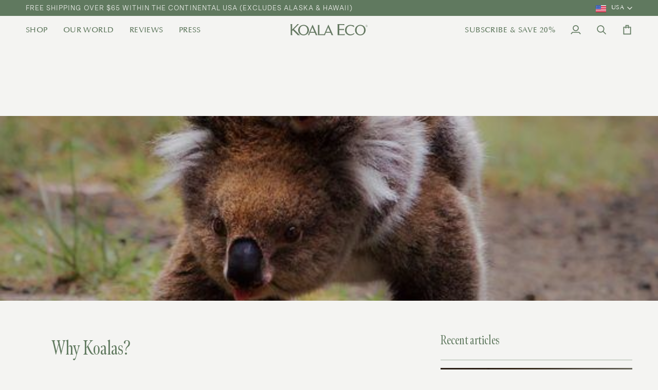

--- FILE ---
content_type: text/html; charset=utf-8
request_url: https://www.koalaeco.com/blogs/news/why-koalas
body_size: 95601
content:
<!doctype html>




<html class="no-js" lang="en" ><head>
  
    <script>
(function () {
  const CURRENT_REDIRECT_VERSION = 'v5';
  const STORED_VERSION_KEY = 'geoRedirectScriptVersion';
  const storedVersion = localStorage.getItem(STORED_VERSION_KEY);

  if (storedVersion !== CURRENT_REDIRECT_VERSION) {
    localStorage.removeItem('manualOverride');
    localStorage.removeItem('manualOverrideExpiry');
    sessionStorage.removeItem('userCountryCode');
    localStorage.setItem(STORED_VERSION_KEY, CURRENT_REDIRECT_VERSION);
  }

  const ausHost = 'koala.eco';
  const usaHost = 'koalaeco.com';
  const currentHost = window.location.hostname;

  const isOnAUS = currentHost === ausHost || currentHost.endsWith('.' + ausHost);
  const isOnUSA = currentHost === usaHost || currentHost.endsWith('.' + usaHost);

  const redirectKey = 'geoRedirected_' + window.location.pathname;
  const alreadyRedirected = sessionStorage.getItem(redirectKey);
  const storedCountryCode = sessionStorage.getItem('userCountryCode');

  const params = new URLSearchParams(window.location.search);
  const cameManually = params.get('manual') === 'true';

  // User agent-based bot detection
  const ua = navigator.userAgent || '';
  const isBot = /bot|crawl|spider|slurp|fetch|headless|phantom|selenium|python|node/i.test(ua)
    || navigator.webdriver
    || !ua;

  if (isBot) {
    console.warn('[Redirect script] Bot-like user agent detected. Exiting.');
    return;
  }

  // Manual override handling
  if (cameManually) {
    const expiresAt = Date.now() + 24 * 60 * 60 * 1000;
    localStorage.setItem('manualOverride', 'true');
    localStorage.setItem('manualOverrideExpiry', expiresAt);
    params.delete('manual');
    const cleanUrl = window.location.origin + window.location.pathname + (params.toString() ? '?' + params.toString() : '') + window.location.hash;
    window.history.replaceState({}, document.title, cleanUrl);
  }

  const manualOverride = (() => {
    const active = localStorage.getItem('manualOverride') === 'true';
    const expiry = parseInt(localStorage.getItem('manualOverrideExpiry'), 10);
    if (active && Date.now() < expiry) {
      return true;
    } else {
      localStorage.removeItem('manualOverride');
      localStorage.removeItem('manualOverrideExpiry');
      return false;
    }
  })();

  // Scroll-based human interaction detection
  let userInteracted = false;
  window.addEventListener('scroll', () => { userInteracted = true; }, { once: true });
  window.addEventListener('mousemove', () => { userInteracted = true; }, { once: true });
  window.addEventListener('touchstart', () => { userInteracted = true; }, { once: true });

  function redirectTo(host) {
    const path = window.location.pathname;
    const isBlogArticle = /^\/blogs\/[^\/]+\/[^\/]+/.test(path);
    const redirectPath = isBlogArticle ? '/blogs/news' : path + window.location.search + window.location.hash;
    sessionStorage.setItem(redirectKey, 'true');
    window.location.href = `https://${host}${redirectPath}`;
  }

  function handleRedirect(countryCode) {
    const isAustralian = countryCode === 'AU';
    setTimeout(() => {
      if (!userInteracted) {
        if (isOnAUS && !isAustralian) {
          redirectTo(usaHost);
        } else if (isOnUSA && isAustralian) {
          redirectTo(ausHost);
        }
      }
    }, 1000);
  }

  if (manualOverride || alreadyRedirected) return;

  if (storedCountryCode) {
    handleRedirect(storedCountryCode);
  } else {
    fetch('https://ipinfo.io/json')
      .then(res => res.json())
      .then(data => {
        const countryCode = data.country;
        const city = (data.city || '').toLowerCase();
        const org = (data.org || '').toLowerCase();

        const isAshburn = city === 'ashburn';
        const isAWS = /amazon|aws|cloudfront/.test(org);
        const looksSuspicious = isAshburn && isAWS && !userInteracted;

        if (looksSuspicious) {
          console.warn('[Redirect script] Likely bot traffic from AWS/Ashburn. Exiting.');
          window.location.href = 'https://www.google.com';
          return;
        }

        if (!countryCode) return;
        sessionStorage.setItem('userCountryCode', countryCode);
        handleRedirect(countryCode);
      })
      .catch(err => console.warn('[Redirect script] Geo fetch failed:', err));
  }
})();
</script>

<script>
  // --- Wholesale customer condition (evaluated server-side by Liquid) ---
  

  (function() {
    // --- Geo condition: only set cookie if region is Texas ---
    fetch('https://ipinfo.io/json')
      .then(res => res.json())
      .then(data => {
        if (data && data.region) {
          console.log('[Geo] State detected:', data.region);
          var region = (data.region || '').toLowerCase().trim();
          if (region === 'texas' || region === 'tx') {
            document.cookie = "hide_newsletter_popup=true; path=/; SameSite=Lax";
            console.log('[Popup] Hidden due to Texas visitor');
          }
        }
      })
      .catch(err => console.warn('[Geo] Failed to fetch state from ipinfo:', err));
  })();
</script>


  
  
  
  
  <meta charset="utf-8">
  <meta http-equiv="X-UA-Compatible" content="IE=edge,chrome=1">
  <meta name="viewport" content="width=device-width,initial-scale=1,viewport-fit=cover">
  <meta name="theme-color" content="#e2ddd3"><link rel="canonical" href="https://www.koalaeco.com/blogs/news/why-koalas"><meta name="google-site-verification" content="xqbIaslUgRqokBHoyR1Z4CK8RjIPA_rKRifBiY00DDA" />

  <!-- ======================= Pipeline Theme V7.2.2 ========================= -->

  <!-- Preloading ================================================================== -->

  <link rel="preconnect" href="https://fonts.shopify.com" crossorigin>
  <link rel="preload" href="//www.koalaeco.com/cdn/fonts/figtree/figtree_n5.3b6b7df38aa5986536945796e1f947445832047c.woff2" as="font" type="font/woff2" crossorigin>
  <link rel="preload" href="//www.koalaeco.com/cdn/fonts/tenor_sans/tenorsans_n4.966071a72c28462a9256039d3e3dc5b0cf314f65.woff2" as="font" type="font/woff2" crossorigin>
  <link rel="preload" href="//www.koalaeco.com/cdn/fonts/proza_libre/prozalibre_n4.f0507b32b728d57643b7359f19cd41165a2ba3ad.woff2" as="font" type="font/woff2" crossorigin>

  <!-- Title and description ================================================ --><link rel="shortcut icon" href="//www.koalaeco.com/cdn/shop/files/email-ke-logo_32x32.png?v=1731383582" type="image/png">
  <title>
    

    Why Koalas?
&ndash; Koala Eco USA

  </title><meta name="description" content="Why have we named our company and products after the koala, one of Australia’s most iconic and lovable creatures? Koalas have been a symbol of this nation’s cultural and natural heritage for millennia, from Indigenous mythology to the mischievous Blinky Bill, the character created by author and illustrator Dorothy Wall">
  <!-- /snippets/social-meta-tags.liquid --><meta property="og:site_name" content="Koala Eco USA">
<meta property="og:url" content="https://www.koalaeco.com/blogs/news/why-koalas">
<meta property="og:title" content="Why Koalas?">
<meta property="og:type" content="article">
<meta property="og:description" content="
Why have we named our company and products after the koala, one of Australia’s most iconic and lovable creatures?
Koalas have been a symbol of this nation’s cultural and natural heritage for millennia, from Indigenous mythology to the mischievous Blinky Bill, the character created by author and illustrator Dorothy Wall in the 1930s. Because our company is quintessentially Australian—all our ingredients are sourced right here in Australia—it made sense to us to choose a name that was also unmistakably Australian. And because Koala Co products are 100% sourced from nature and will not damage the environment, we hope to do our bit to help safeguard the future for these little guys.
Because, sadly, Australia’s koala population is plummeting. Development is destroying their eucalypt woodland habitat, and climate change is threatening their survival. According to the Australian Koala Foundation 80% of habitat has now disappeared.
So in addition to making products that are kind to nature as well as humans, our company donates a percentage of each sale to the charity One Percent for the Planet. This environmental group is committed to protecting land, forests, rivers and oceans, and encourages sustainable methods of energy.
{Did you know?}
Koalas are marsupials, not bears. They carry their young in a pouch, like kangaroos or possums. Their diet of eucalypt leaves doesn’t give them much energy, so they tend to sleep for about 20 hours a day. In the wild, they live in the coastal areas of New South Wales, Victoria, South Australia and Queensland. You won’t find them in Western Australia, the Top End or Tasmania unless they’re in a sanctuary or a zoo."><meta property="og:image" content="http://www.koalaeco.com/cdn/shop/articles/12a0c3856d06554a67d586e4c0dc183f_grande_c1a7c442-a9f0-45ee-87e0-d7306906342b.jpg?v=1584486867">
      <meta property="og:image:secure_url" content="https://www.koalaeco.com/cdn/shop/articles/12a0c3856d06554a67d586e4c0dc183f_grande_c1a7c442-a9f0-45ee-87e0-d7306906342b.jpg?v=1584486867">
      <meta property="og:image:height" content="500">
      <meta property="og:image:width" content="563">


<meta name="twitter:site" content="@">
<meta name="twitter:card" content="summary_large_image">
<meta name="twitter:title" content="Why Koalas?">
<meta name="twitter:description" content="
Why have we named our company and products after the koala, one of Australia’s most iconic and lovable creatures?
Koalas have been a symbol of this nation’s cultural and natural heritage for millennia, from Indigenous mythology to the mischievous Blinky Bill, the character created by author and illustrator Dorothy Wall in the 1930s. Because our company is quintessentially Australian—all our ingredients are sourced right here in Australia—it made sense to us to choose a name that was also unmistakably Australian. And because Koala Co products are 100% sourced from nature and will not damage the environment, we hope to do our bit to help safeguard the future for these little guys.
Because, sadly, Australia’s koala population is plummeting. Development is destroying their eucalypt woodland habitat, and climate change is threatening their survival. According to the Australian Koala Foundation 80% of habitat has now disappeared.
So in addition to making products that are kind to nature as well as humans, our company donates a percentage of each sale to the charity One Percent for the Planet. This environmental group is committed to protecting land, forests, rivers and oceans, and encourages sustainable methods of energy.
{Did you know?}
Koalas are marsupials, not bears. They carry their young in a pouch, like kangaroos or possums. Their diet of eucalypt leaves doesn’t give them much energy, so they tend to sleep for about 20 hours a day. In the wild, they live in the coastal areas of New South Wales, Victoria, South Australia and Queensland. You won’t find them in Western Australia, the Top End or Tasmania unless they’re in a sanctuary or a zoo."><!-- CSS ================================================================== -->

  <link href="//www.koalaeco.com/cdn/shop/t/54/assets/font-settings.css?v=132757057224076704531762881015" rel="stylesheet" type="text/css" media="all" />

  <!-- /snippets/css-variables.liquid -->


<style data-shopify>

:root {
/* ================ Layout Variables ================ */






--LAYOUT-WIDTH: 1450px;
--LAYOUT-GUTTER: 30px;
--LAYOUT-GUTTER-OFFSET: -30px;
--NAV-GUTTER: 15px;
--LAYOUT-OUTER: 50px;

/* ================ Product video ================ */

--COLOR-VIDEO-BG: #e8e8e4;


/* ================ Color Variables ================ */

/* === Backgrounds ===*/
--COLOR-BG: #f4f4f2;
--COLOR-BG-ACCENT: #ffffff;

/* === Text colors ===*/
--COLOR-TEXT-DARK: #385536;
--COLOR-TEXT: #60795f;
--COLOR-TEXT-LIGHT: #8c9e8b;

/* === Bright color ===*/
--COLOR-PRIMARY: #60795f;
--COLOR-PRIMARY-HOVER: #345833;
--COLOR-PRIMARY-FADE: rgba(96, 121, 95, 0.05);
--COLOR-PRIMARY-FADE-HOVER: rgba(96, 121, 95, 0.1);--COLOR-PRIMARY-OPPOSITE: #ffffff;

/* === Secondary/link Color ===*/
--COLOR-SECONDARY: #e2ddd3;
--COLOR-SECONDARY-HOVER: #cebd9b;
--COLOR-SECONDARY-FADE: rgba(226, 221, 211, 0.05);
--COLOR-SECONDARY-FADE-HOVER: rgba(226, 221, 211, 0.1);--COLOR-SECONDARY-OPPOSITE: #000000;

/* === Shades of grey ===*/
--COLOR-A5:  rgba(96, 121, 95, 0.05);
--COLOR-A10: rgba(96, 121, 95, 0.1);
--COLOR-A20: rgba(96, 121, 95, 0.2);
--COLOR-A35: rgba(96, 121, 95, 0.35);
--COLOR-A50: rgba(96, 121, 95, 0.5);
--COLOR-A80: rgba(96, 121, 95, 0.8);
--COLOR-A90: rgba(96, 121, 95, 0.9);
--COLOR-A95: rgba(96, 121, 95, 0.95);


/* ================ Inverted Color Variables ================ */

--INVERSE-BG: #60795f;
--INVERSE-BG-ACCENT: #e2ddd3;

/* === Text colors ===*/
--INVERSE-TEXT-DARK: #ffffff;
--INVERSE-TEXT: #ffffff;
--INVERSE-TEXT-LIGHT: #cfd7cf;

/* === Bright color ===*/
--INVERSE-PRIMARY: #dde1db;
--INVERSE-PRIMARY-HOVER: #b1c9a6;
--INVERSE-PRIMARY-FADE: rgba(221, 225, 219, 0.05);
--INVERSE-PRIMARY-FADE-HOVER: rgba(221, 225, 219, 0.1);--INVERSE-PRIMARY-OPPOSITE: #000000;


/* === Second Color ===*/
--INVERSE-SECONDARY: #60795f;
--INVERSE-SECONDARY-HOVER: #345833;
--INVERSE-SECONDARY-FADE: rgba(96, 121, 95, 0.05);
--INVERSE-SECONDARY-FADE-HOVER: rgba(96, 121, 95, 0.1);--INVERSE-SECONDARY-OPPOSITE: #ffffff;


/* === Shades of grey ===*/
--INVERSE-A5:  rgba(255, 255, 255, 0.05);
--INVERSE-A10: rgba(255, 255, 255, 0.1);
--INVERSE-A20: rgba(255, 255, 255, 0.2);
--INVERSE-A35: rgba(255, 255, 255, 0.3);
--INVERSE-A80: rgba(255, 255, 255, 0.8);
--INVERSE-A90: rgba(255, 255, 255, 0.9);
--INVERSE-A95: rgba(255, 255, 255, 0.95);


/* ================ Bright Color Variables ================ */

--BRIGHT-BG: #e2ddd3;
--BRIGHT-BG-ACCENT: #dde1db;

/* === Text colors ===*/
--BRIGHT-TEXT-DARK: #a3b6a2;
--BRIGHT-TEXT: #60795f;
--BRIGHT-TEXT-LIGHT: #879782;

/* === Bright color ===*/
--BRIGHT-PRIMARY: #60795f;
--BRIGHT-PRIMARY-HOVER: #345833;
--BRIGHT-PRIMARY-FADE: rgba(96, 121, 95, 0.05);
--BRIGHT-PRIMARY-FADE-HOVER: rgba(96, 121, 95, 0.1);--BRIGHT-PRIMARY-OPPOSITE: #ffffff;


/* === Second Color ===*/
--BRIGHT-SECONDARY: #e2ddd3;
--BRIGHT-SECONDARY-HOVER: #cebd9b;
--BRIGHT-SECONDARY-FADE: rgba(226, 221, 211, 0.05);
--BRIGHT-SECONDARY-FADE-HOVER: rgba(226, 221, 211, 0.1);--BRIGHT-SECONDARY-OPPOSITE: #000000;


/* === Shades of grey ===*/
--BRIGHT-A5:  rgba(96, 121, 95, 0.05);
--BRIGHT-A10: rgba(96, 121, 95, 0.1);
--BRIGHT-A20: rgba(96, 121, 95, 0.2);
--BRIGHT-A35: rgba(96, 121, 95, 0.3);
--BRIGHT-A80: rgba(96, 121, 95, 0.8);
--BRIGHT-A90: rgba(96, 121, 95, 0.9);
--BRIGHT-A95: rgba(96, 121, 95, 0.95);


/* === Account Bar ===*/
--COLOR-ANNOUNCEMENT-BG: #60795f;
--COLOR-ANNOUNCEMENT-TEXT: #f4f4f2;

/* === Nav and dropdown link background ===*/
--COLOR-NAV: #f4f4f2;
--COLOR-NAV-TEXT: #60795f;
--COLOR-NAV-TEXT-DARK: #385536;
--COLOR-NAV-TEXT-LIGHT: #8c9e8b;
--COLOR-NAV-BORDER: #dadada;
--COLOR-NAV-A10: rgba(96, 121, 95, 0.1);
--COLOR-NAV-A50: rgba(96, 121, 95, 0.5);
--COLOR-HIGHLIGHT-LINK: #d2815f;

/* === Site Footer ===*/
--COLOR-FOOTER-BG: #60795f;
--COLOR-FOOTER-TEXT: #ffffff;
--COLOR-FOOTER-A5: rgba(255, 255, 255, 0.05);
--COLOR-FOOTER-A15: rgba(255, 255, 255, 0.15);
--COLOR-FOOTER-A90: rgba(255, 255, 255, 0.9);

/* === Sub-Footer ===*/
--COLOR-SUB-FOOTER-BG: #e2ddd3;
--COLOR-SUB-FOOTER-TEXT: #60795f;
--COLOR-SUB-FOOTER-A5: rgba(96, 121, 95, 0.05);
--COLOR-SUB-FOOTER-A15: rgba(96, 121, 95, 0.15);
--COLOR-SUB-FOOTER-A90: rgba(96, 121, 95, 0.9);

/* === Products ===*/
--PRODUCT-GRID-ASPECT-RATIO: 100%;

/* === Product badges ===*/
--COLOR-BADGE: #e2ddd3;
--COLOR-BADGE-TEXT: #60795f;
--COLOR-BADGE-TEXT-DARK: #385536;
--COLOR-BADGE-TEXT-HOVER: #869f85;
--COLOR-BADGE-HAIRLINE: #dcd8cd;

/* === Product item slider ===*/--COLOR-PRODUCT-SLIDER: #e2ddd3;--COLOR-PRODUCT-SLIDER-OPPOSITE: rgba(0, 0, 0, 0.06);/* === disabled form colors ===*/
--COLOR-DISABLED-BG: #e5e8e3;
--COLOR-DISABLED-TEXT: #c0c9bf;

--INVERSE-DISABLED-BG: #70866f;
--INVERSE-DISABLED-TEXT: #98a897;


/* === Tailwind RGBA Palette ===*/
--RGB-CANVAS: 244 244 242;
--RGB-CONTENT: 96 121 95;
--RGB-PRIMARY: 96 121 95;
--RGB-SECONDARY: 226 221 211;

--RGB-DARK-CANVAS: 96 121 95;
--RGB-DARK-CONTENT: 255 255 255;
--RGB-DARK-PRIMARY: 221 225 219;
--RGB-DARK-SECONDARY: 96 121 95;

--RGB-BRIGHT-CANVAS: 226 221 211;
--RGB-BRIGHT-CONTENT: 96 121 95;
--RGB-BRIGHT-PRIMARY: 96 121 95;
--RGB-BRIGHT-SECONDARY: 226 221 211;

--RGB-PRIMARY-CONTRAST: 255 255 255;
--RGB-SECONDARY-CONTRAST: 0 0 0;

--RGB-DARK-PRIMARY-CONTRAST: 0 0 0;
--RGB-DARK-SECONDARY-CONTRAST: 255 255 255;

--RGB-BRIGHT-PRIMARY-CONTRAST: 255 255 255;
--RGB-BRIGHT-SECONDARY-CONTRAST: 0 0 0;


/* === Button Radius === */
--BUTTON-RADIUS: 0px;


/* === Icon Stroke Width === */
--ICON-STROKE-WIDTH: 2px;


/* ================ Typography ================ */

--FONT-STACK-BODY: 'Messina Sans Book', Figtree, sans-serif;
--FONT-STYLE-BODY: normal;
--FONT-WEIGHT-BODY: 500;
--FONT-WEIGHT-BODY-BOLD: 600;
--FONT-ADJUST-BODY: 1.1;

  --FONT-BODY-TRANSFORM: none;
  --FONT-BODY-LETTER-SPACING: normal;


--FONT-STACK-HEADING: 'MenoDisplay', "Tenor Sans", sans-serif;
--FONT-STYLE-HEADING: normal;
--FONT-WEIGHT-HEADING: 400;
--FONT-WEIGHT-HEADING-BOLD: 700;
--FONT-ADJUST-HEADING: 1.0;

  --FONT-HEADING-TRANSFORM: none;
  --FONT-HEADING-LETTER-SPACING: normal;


--FONT-STACK-ACCENT: 'Messina Sans Book', "Proza Libre", sans-serif;
--FONT-STYLE-ACCENT: normal;
--FONT-WEIGHT-ACCENT: 400;
--FONT-WEIGHT-ACCENT-BOLD: 500;
--FONT-ADJUST-ACCENT: 1.0;

  --FONT-ACCENT-TRANSFORM: uppercase;
  --FONT-ACCENT-LETTER-SPACING: 0.08em;

--TYPE-STACK-NAV: 'Optima', sans-serif;
--TYPE-STYLE-NAV: normal;
--TYPE-ADJUST-NAV: 1.0;
--TYPE-WEIGHT-NAV: 400;

  --FONT-NAV-TRANSFORM: uppercase;
  --FONT-NAV-LETTER-SPACING: .03em;

--TYPE-STACK-BUTTON: 'Messina Sans Book', Figtree, sans-serif;
--TYPE-STYLE-BUTTON: normal;
--TYPE-ADJUST-BUTTON: 1.1;
--TYPE-WEIGHT-BUTTON: 600;

  --FONT-BUTTON-TRANSFORM: uppercase;
  --FONT-BUTTON-LETTER-SPACING: 0.08em;

--TYPE-STACK-KICKER: 'Messina Sans Book', "Proza Libre", sans-serif;
--TYPE-STYLE-KICKER: normal;
--TYPE-ADJUST-KICKER: 1.0;
--TYPE-WEIGHT-KICKER: 400;

  --FONT-KICKER-TRANSFORM: none;
  --FONT-KICKER-LETTER-SPACING: normal;



--ICO-SELECT: url('//www.koalaeco.com/cdn/shop/t/54/assets/ico-select.svg?v=84155653549916158691723075545');

/* ================ Photo correction ================ */
--PHOTO-CORRECTION: 100%;



}


/* ================ Typography ================ */
/* ================ type-scale.com ============ */

/* 1.16 base 13 */
:root {
 --font-1: 10px;
 --font-2: 11.3px;
 --font-3: 12px;
 --font-4: 13px;
 --font-5: 15.5px;
 --font-6: 17px;
 --font-7: 20px;
 --font-8: 23.5px;
 --font-9: 27px;
 --font-10:32px;
 --font-11:37px;
 --font-12:43px;
 --font-13:49px;
 --font-14:57px;
 --font-15:67px;
}

/* 1.175 base 13.5 */
@media only screen and (min-width: 480px) and (max-width: 1099px) {
  :root {
    --font-1: 10px;
    --font-2: 11.5px;
    --font-3: 12.5px;
    --font-4: 13.5px;
    --font-5: 16px;
    --font-6: 18px;
    --font-7: 21px;
    --font-8: 25px;
    --font-9: 29px;
    --font-10:34px;
    --font-11:40px;
    --font-12:47px;
    --font-13:56px;
    --font-14:65px;
   --font-15:77px;
  }
}
/* 1.22 base 14.5 */
@media only screen and (min-width: 1100px) {
  :root {
    --font-1: 10px;
    --font-2: 11.5px;
    --font-3: 13px;
    --font-4: 14.5px;
    --font-5: 17.5px;
    --font-6: 22px;
    --font-7: 26px;
    --font-8: 32px;
    --font-9: 39px;
    --font-10:45px;
    --font-11:58px;
    --font-12:71px;
    --font-13:87px;
    --font-14:106px;
    --font-15:129px;
 }
}


</style>

  <style>
  @font-face {
      font-family: 'MenoDisplay';
      src: url(//www.koalaeco.com/cdn/shop/t/54/assets/MenoDisplay-XCondLight.eot?v=7186);
      src: url(//www.koalaeco.com/cdn/shop/t/54/assets/MenoDisplay-XCondLight.eot?%23iefix&v=7186) format('embedded-opentype'),
          url(//www.koalaeco.com/cdn/shop/t/54/assets/MenoDisplay-XCondLight.woff2?v=19999046833238639961723075534) format('woff2'),
          url(//www.koalaeco.com/cdn/shop/t/54/assets/MenoDisplay-XCondLight.woff?v=144563625412537040981723075535) format('woff'),
          url(//www.koalaeco.com/cdn/shop/t/54/assets/MenoDisplay-XCondLight.svg%23MenoDisplay-XCondLight?v=7186) format('svg');
      font-weight: 300;
      font-style: normal;
      font-display: swap;
  }

  @font-face {
      font-family: 'MenoDisplay';
      src: url(//www.koalaeco.com/cdn/shop/t/54/assets/MenoDisplay-XCondLightItal.eot?v=7186);
      src: url(//www.koalaeco.com/cdn/shop/t/54/assets/MenoDisplay-XCondLightItal.eot?%23iefix&v=7186) format('embedded-opentype'),
          url(//www.koalaeco.com/cdn/shop/t/54/assets/MenoDisplay-XCondLightItal.woff2?v=91214900437311970831723075535) format('woff2'),
          url(//www.koalaeco.com/cdn/shop/t/54/assets/MenoDisplay-XCondLightItal.woff?v=1479398978419369121723075535) format('woff'),
          url(//www.koalaeco.com/cdn/shop/t/54/assets/MenoDisplay-XCondLightItal.svg%23MenoDisplay-XCondLightItal?v=7186) format('svg');
      font-weight: 300;
      font-style: italic;
      font-display: swap;
  }

  @font-face {
      font-family: 'Messina Sans Book';
      src: url(//www.koalaeco.com/cdn/shop/t/54/assets/MessinaSansWeb-Book.eot?v=7186);
      src: url(//www.koalaeco.com/cdn/shop/t/54/assets/MessinaSansWeb-Book.eot?%23iefix&v=7186) format('embedded-opentype'),
          url(//www.koalaeco.com/cdn/shop/t/54/assets/MessinaSansWeb-Book.woff2?v=151583885461486490351723075534) format('woff2'),
          url(//www.koalaeco.com/cdn/shop/t/54/assets/MessinaSansWeb-Book.woff?v=5065086774104563391723075534) format('woff'),
          url(//www.koalaeco.com/cdn/shop/t/54/assets/MessinaSansWeb-Book.svg%23MessinaSansWeb-Book?v=7186) format('svg');
      font-weight: normal;
      font-style: normal;
      font-display: swap;
  }

  @font-face {
      font-family: 'Messina Sans Book';
      src: url(//www.koalaeco.com/cdn/shop/t/54/assets/MessinaSansWeb-BookItalic.eot?v=7186);
      src: url(//www.koalaeco.com/cdn/shop/t/54/assets/MessinaSansWeb-BookItalic.eot?%23iefix&v=7186) format('embedded-opentype'),
          url(//www.koalaeco.com/cdn/shop/t/54/assets/MessinaSansWeb-BookItalic.woff2?v=25799414010956477291723075534) format('woff2'),
          url(//www.koalaeco.com/cdn/shop/t/54/assets/MessinaSansWeb-BookItalic.woff?v=163081022659434295971723075535) format('woff'),
          url(//www.koalaeco.com/cdn/shop/t/54/assets/MessinaSansWeb-BookItalic.svg%23MessinaSansWeb-BookItalic?v=7186) format('svg');
      font-weight: normal;
      font-style: italic;
      font-display: swap;
  }

  @font-face {
      font-family: 'Messina Sans Book';
      src: url(//www.koalaeco.com/cdn/shop/t/54/assets/MessinaSansWeb-SemiBold.eot?v=7186);
      src: url(//www.koalaeco.com/cdn/shop/t/54/assets/MessinaSansWeb-SemiBold.eot?%23iefix&v=7186) format('embedded-opentype'),
          url(//www.koalaeco.com/cdn/shop/t/54/assets/MessinaSansWeb-SemiBold.woff2?v=112456572703056195981723075534) format('woff2'),
          url(//www.koalaeco.com/cdn/shop/t/54/assets/MessinaSansWeb-SemiBold.woff?v=7186) format('woff'),
          url(//www.koalaeco.com/cdn/shop/t/54/assets/MessinaSansWeb-SemiBold.svg%23MessinaSansWeb-SemiBold?v=7186) format('svg');
      font-weight: 600;
      font-style: normal;
      font-display: swap;
  }
  
  @font-face {
    font-family: 'Optima';
    src: url(//www.koalaeco.com/cdn/shop/t/54/assets/Optima-Medium.eot?v=7186);
    src: url(//www.koalaeco.com/cdn/shop/t/54/assets/Optima-Medium.eot?%23iefix&v=7186) format('embedded-opentype'),
        url(//www.koalaeco.com/cdn/shop/t/54/assets/Optima-Medium.woff2?v=57204240880097537221723075535) format('woff2'),
        url(//www.koalaeco.com/cdn/shop/t/54/assets/Optima-Medium.woff?v=636930371759320071723075534) format('woff'),
        url(//www.koalaeco.com/cdn/shop/t/54/assets/Optima-Medium.svg%23Optima-Medium?v=7186) format('svg');
    font-weight: 500;
    font-style: normal;
    font-display: swap;
  }
</style>


  <link href="//www.koalaeco.com/cdn/shop/t/54/assets/theme.css?v=3105555300126312591762881014" rel="stylesheet" type="text/css" media="all" />

  <script>
    document.documentElement.className = document.documentElement.className.replace('no-js', 'js');

    
      document.documentElement.classList.add('aos-initialized');let root = '/';
    if (root[root.length - 1] !== '/') {
      root = `${root}/`;
    }
    var theme = {
      routes: {
        root_url: root,
        cart: '/cart',
        cart_add_url: '/cart/add',
        product_recommendations_url: '/recommendations/products',
        account_addresses_url: '/account/addresses',
        predictive_search_url: '/search/suggest'
      },
      state: {
        cartOpen: null,
      },
      sizes: {
        small: 480,
        medium: 768,
        large: 1100,
        widescreen: 1400
      },
      assets: {
        photoswipe: '//www.koalaeco.com/cdn/shop/t/54/assets/photoswipe.js?v=111973459442746922111723075534',
        smoothscroll: '//www.koalaeco.com/cdn/shop/t/54/assets/smoothscroll.js?v=37906625415260927261723075534',
        swatches: '//www.koalaeco.com/cdn/shop/t/54/assets/swatches.json?v=154940297821828866241723075535',
        noImage: '//www.koalaeco.com/cdn/shopifycloud/storefront/assets/no-image-2048-a2addb12.gif',
        base: '//www.koalaeco.com/cdn/shop/t/54/assets/'
      },
      strings: {
        swatchesKey: "Color, Colour",
        addToCart: "Add to Cart",
        estimateShipping: "Estimate shipping",
        noShippingAvailable: "We do not ship to this destination.",
        free: "Free",
        from: "From",
        preOrder: "Pre-order",
        soldOut: "Sold Out",
        sale: "Sale",
        subscription: "Subscription",
        unavailable: "Unavailable",
        unitPrice: "Unit price",
        unitPriceSeparator: "per",
        stockout: "All available stock is in cart",
        products: "Products",
        pages: "Pages",
        collections: "Collections",
        resultsFor: "Results for",
        noResultsFor: "No results for",
        articles: "Articles",
        successMessage: "Link copied to clipboard",
      },
      settings: {
        badge_sale_type: "percentage",
        animate_hover: true,
        animate_scroll: true,
        show_locale_desktop: null,
        show_locale_mobile: null,
        show_currency_desktop: null,
        show_currency_mobile: null,
        currency_select_type: "country",
        currency_code_enable: false,
        cycle_images_hover_delay: 0.5
      },
      info: {
        name: 'pipeline'
      },
      version: '7.2.2',
      moneyFormat: "${{amount}}",
      shopCurrency: "USD",
      currencyCode: "USD"
    }
    let windowInnerHeight = window.innerHeight;
    document.documentElement.style.setProperty('--full-screen', `${windowInnerHeight}px`);
    document.documentElement.style.setProperty('--three-quarters', `${windowInnerHeight * 0.75}px`);
    document.documentElement.style.setProperty('--two-thirds', `${windowInnerHeight * 0.66}px`);
    document.documentElement.style.setProperty('--one-half', `${windowInnerHeight * 0.5}px`);
    document.documentElement.style.setProperty('--one-third', `${windowInnerHeight * 0.33}px`);
    document.documentElement.style.setProperty('--one-fifth', `${windowInnerHeight * 0.2}px`);

    window.isRTL = document.documentElement.getAttribute('dir') === 'rtl';
  </script><!-- Theme Javascript ============================================================== -->
  <script src="//www.koalaeco.com/cdn/shop/t/54/assets/vendor.js?v=156526704840203638811751901545" defer="defer"></script>
  <script src="//www.koalaeco.com/cdn/shop/t/54/assets/theme.js?v=162372532070811749931742426223" defer="defer"></script>

  <script>
    (function () {
      function onPageShowEvents() {
        if ('requestIdleCallback' in window) {
          requestIdleCallback(initCartEvent, { timeout: 500 })
        } else {
          initCartEvent()
        }
        function initCartEvent(){
          window.fetch(window.theme.routes.cart + '.js')
          .then((response) => {
            if(!response.ok){
              throw {status: response.statusText};
            }
            return response.json();
          })
          .then((response) => {
            document.dispatchEvent(new CustomEvent('theme:cart:change', {
              detail: {
                cart: response,
              },
              bubbles: true,
            }));
            return response;
          })
          .catch((e) => {
            console.error(e);
          });
        }
      };
      window.onpageshow = onPageShowEvents;
    })();
  </script>

  <script type="text/javascript">
    if (window.MSInputMethodContext && document.documentMode) {
      var scripts = document.getElementsByTagName('script')[0];
      var polyfill = document.createElement("script");
      polyfill.defer = true;
      polyfill.src = "//www.koalaeco.com/cdn/shop/t/54/assets/ie11.js?v=144489047535103983231723075535";

      scripts.parentNode.insertBefore(polyfill, scripts);
    }
  </script>

  <!-- Google Tag Manager -->
  <script>(function(w,d,s,l,i){w[l]=w[l]||[];w[l].push({'gtm.start':
  new Date().getTime(),event:'gtm.js'});var f=d.getElementsByTagName(s)[0],
  j=d.createElement(s),dl=l!='dataLayer'?'&l='+l:'';j.async=true;j.src=
  'https://www.googletagmanager.com/gtm.js?id='+i+dl;f.parentNode.insertBefore(j,f);
  })(window,document,'script','dataLayer','GTM-MHJGL7Q');</script>
  <!-- End Google Tag Manager -->

  <!-- Shopify app scripts =========================================================== -->
  <script>
/**********************

* DEFINITION: A data layer helps you collect more accurate analytics data, that in turn allows you to better understand what potential buyers are doing on your website and where you can make improvements. It also reduces the time to implement marketing tags on a website, and reduces the need for IT involvement, leaving them to get on with implementing new features and fixing bugs.

* RESOURCES:
* http://www.datalayerdoctor.com/a-gentle-introduction-to-the-data-layer-for-digital-marketers/
* http://www.simoahava.com/analytics/data-layer/

* EXTERNAL DEPENDENCIES:
* jQuery
* jQuery Cookie Plugin v1.4.1 - https://github.com/carhartl/jquery-cookie
* cartjs - https://github.com/discolabs/cartjs

* DataLayer Architecture: Shopify v1.2
* COPYRIGHT 2021
* LICENSES: MIT ( https://opensource.org/licenses/MIT )
*/

/**********************
* PRELOADS 
* load jquery if it doesn't exist
***********************/ 

if(!window.jQuery){
    var jqueryScript = document.createElement('script');
    jqueryScript.setAttribute('src','https://ajax.googleapis.com/ajax/libs/jquery/3.6.0/jquery.min.js'); 
    document.head.appendChild(jqueryScript); 
}

__DL__jQueryinterval = setInterval(function(){
    // wait for jQuery to load & run script after jQuery has loaded
    if(window.jQuery){
        // search parameters
        getURLParams = function(name, url){
            if (!url) url = window.location.href;
            name = name.replace(/[\[\]]/g, "\\$&");
            var regex = new RegExp("[?&]" + name + "(=([^&#]*)|&|#|$)"),
            results = regex.exec(url);
            if (!results) return null;
            if (!results[2]) return '';
            return decodeURIComponent(results[2].replace(/\+/g, " "));
        };
        
        /**********************
        * DYNAMIC DEPENDENCIES
        ***********************/
        
        __DL__ = {
            dynamicCart: true,  // if cart is dynamic (meaning no refresh on cart add) set to true
            debug: true, // if true, console messages will be displayed
            cart: null,
            wishlist: null,
            removeCart: null
        };
        
        customBindings = {
            cartTriggers: [],
            viewCart: [],
            removeCartTrigger: [],
            cartVisableSelector: [],
            promoSubscriptionsSelectors: [],
            promoSuccess: [],
            ctaSelectors: [],
            newsletterSelectors: [],
            newsletterSuccess: [],
            searchPage: [],
            wishlistSelector: [],
            removeWishlist: [],
            wishlistPage: [],
            searchTermQuery: [getURLParams('q')], // replace var with correct query
        };
        
        /* DO NOT EDIT */
        defaultBindings = {
            cartTriggers: ['form[action="/cart/add"] [type="submit"],.add-to-cart,.cart-btn'],
            viewCart: ['form[action="/cart"],.my-cart,.trigger-cart,#mobileCart'],
            removeCartTrigger: ['[href*="/cart/change"]'],
            cartVisableSelector: ['.inlinecart.is-active,.inline-cart.is-active'],
            promoSubscriptionsSelectors: [],
            promoSuccess: [],
            ctaSelectors: [],
            newsletterSelectors: ['input.contact_email'],
            newsletterSuccess: ['.success_message'],
            searchPage: ['search'],
            wishlistSelector: [],
            removeWishlist: [],
            wishlistPage: []
        };
        
        // stitch bindings
        objectArray = customBindings;
        outputObject = __DL__;
        
        applyBindings = function(objectArray, outputObject){
            for (var x in objectArray) {  
                var key = x;
                var objs = objectArray[x]; 
                values = [];    
                if(objs.length > 0){    
                    values.push(objs);
                    if(key in outputObject){              
                        values.push(outputObject[key]); 
                        outputObject[key] = values.join(", "); 
                    }else{        
                        outputObject[key] = values.join(", ");
                    }   
                }  
            }
        };
        
        applyBindings(customBindings, __DL__);
        applyBindings(defaultBindings, __DL__);
        
        /**********************
        * PREREQUISITE LIBRARIES 
        ***********************/
        
        clearInterval(__DL__jQueryinterval);
        
        // jquery-cookies.js
        if(typeof $.cookie!==undefined){(function(a){if(typeof define==='function'&&define.amd){define(['jquery'],a)}else if(typeof exports==='object'){module.exports=a(require('jquery'))}else{a(jQuery)}}(function($){var g=/\+/g;function encode(s){return h.raw?s:encodeURIComponent(s)}function decode(s){return h.raw?s:decodeURIComponent(s)}function stringifyCookieValue(a){return encode(h.json?JSON.stringify(a):String(a))}function parseCookieValue(s){if(s.indexOf('"')===0){s=s.slice(1,-1).replace(/\\"/g,'"').replace(/\\\\/g,'\\')}try{s=decodeURIComponent(s.replace(g,' '));return h.json?JSON.parse(s):s}catch(e){}}function read(s,a){var b=h.raw?s:parseCookieValue(s);return $.isFunction(a)?a(b):b}var h=$.cookie=function(a,b,c){if(arguments.length>1&&!$.isFunction(b)){c=$.extend({},h.defaults,c);if(typeof c.expires==='number'){var d=c.expires,t=c.expires=new Date();t.setMilliseconds(t.getMilliseconds()+d*864e+5)}return(document.cookie=[encode(a),'=',stringifyCookieValue(b),c.expires?'; expires='+c.expires.toUTCString():'',c.path?'; path='+c.path:'',c.domain?'; domain='+c.domain:'',c.secure?'; secure':''].join(''))}var e=a?undefined:{},cookies=document.cookie?document.cookie.split('; '):[],i=0,l=cookies.length;for(;i<l;i++){var f=cookies[i].split('='),name=decode(f.shift()),cookie=f.join('=');if(a===name){e=read(cookie,b);break}if(!a&&(cookie=read(cookie))!==undefined){e[name]=cookie}}return e};h.defaults={};$.removeCookie=function(a,b){$.cookie(a,'',$.extend({},b,{expires:-1}));return!$.cookie(a)}}))}
        
        /**********************
        * Begin dataLayer Build 
        ***********************/
        
        /**
        * DEBUG
        * Set to true or false to display messages to the console
        */
        if(__DL__.debug){
            console.log('=====================\n| DATALAYER SHOPIFY |\n---------------------');
            console.log('Page Template: article');
        }
        
        window.dataLayer = window.dataLayer || [];  // init data layer if doesn't already exist
        dataLayer.push({'event': 'Begin DataLayer'}); // begin datalayer
        
        var template = "article"; 
        
        /**
        * Landing Page Cookie
        * 1. Detect if user just landed on the site
        * 2. Only fires if Page Title matches website */
        
        $.cookie.raw = true;
        if ($.cookie('landingPage') === undefined || $.cookie('landingPage').length === 0) {
            var landingPage = true;
            $.cookie('landingPage', unescape);
            $.removeCookie('landingPage', {path: '/'});
            $.cookie('landingPage', 'landed', {path: '/'});
        } else {
            var landingPage = false;
            $.cookie('landingPage', unescape);
            $.removeCookie('landingPage', {path: '/'});
            $.cookie('landingPage', 'refresh', {path: '/'});
        }
        if (__DL__.debug) {
            console.log('Landing Page: ' + landingPage);
        }
        
        /** 
        * Log State Cookie */
        
        
        var isLoggedIn = false;
        
        if (!isLoggedIn) {
            $.cookie('logState', unescape);
            $.removeCookie('logState', {path: '/'});
            $.cookie('logState', 'loggedOut', {path: '/'});
        } else {
            if ($.cookie('logState') === 'loggedOut' || $.cookie('logState') === undefined) {
                $.cookie('logState', unescape);
                $.removeCookie('logState', {path: '/'});
                $.cookie('logState', 'firstLog', {path: '/'});
            } else if ($.cookie('logState') === 'firstLog') {
                $.cookie('logState', unescape);
                $.removeCookie('logState', {path: '/'});
                $.cookie('logState', 'refresh', {path: '/'});
            }
        }
        
        if ($.cookie('logState') === 'firstLog') {
            var firstLog = true;
        } else {
            var firstLog = false;
        }
        
        /**********************
        * DATALAYER SECTIONS 
        ***********************/
        
        /**
        * DATALAYER: Landing Page
        * Fires any time a user first lands on the site. */
        
        if ($.cookie('landingPage') === 'landed') {
            dataLayer.push({
                'pageType': 'Landing',
                'event': 'Landing'
            });
            
            if (__DL__.debug) {
                console.log('DATALAYER: Landing Page fired.');
            }
        }
        
        /** 
        * DATALAYER: Log State
        * 1. Determine if user is logged in or not.
        * 2. Return User specific data. */
        
        var logState = {
            
            
            'logState' : "Logged Out",
            
            
            'firstLog'      : firstLog,
            'customerEmail' : null,
            'timestamp'     : Date.now(),  
            
            'customerType'       : 'New',
            'customerTypeNumber' :'1', 
            
            'shippingInfo' : {
                'fullName'  : null,
                'firstName' : null,
                'lastName'  : null,
                'address1'  : null,
                'address2'  : null,
                'street'    : null,
                'city'      : null,
                'province'  : null,
                'zip'       : null,
                'country'   : null,
                'phone'     : null,
            },
            'billingInfo' : {
                'fullName'  : null,
                'firstName' : null,
                'lastName'  : null,
                'address1'  : null,
                'address2'  : null,
                'street'    : null,
                'city'      : null,
                'province'  : null,
                'zip'       : null,
                'country'   : null,
                'phone'     : null,
            },
            'checkoutEmail' : null,
            'currency'      : "USD",
            'pageType'      : 'Log State',
            'event'         : 'Log State'
        }
        
        dataLayer.push(logState);
        if(__DL__.debug){
            console.log("Log State"+" :"+JSON.stringify(logState, null, " "));
        }
        
        /** 
        * DATALAYER: Homepage */
        
        if(document.location.pathname == "/"){
            var homepage = {
                'pageType' : 'Homepage',
                'event'    : 'Homepage'
            };
            dataLayer.push(homepage);
            if(__DL__.debug){
                console.log("Homepage"+" :"+JSON.stringify(homepage, null, " "));
            }
        }
        
        /** 
        * DATALAYER: Blog Articles
        * Fire on Blog Article Pages */
        
        
        var blog = {
            'author'      : "USA Koala Eco Admin",
            'title'       : "Why Koalas?",
            'dateCreated' : [27,14,19,17,3,2020,2,77,true,"EDT"],
            'pageType'    : 'Blog',
            'event'       : 'Blog'
        };
        dataLayer.push(blog);
        if(__DL__.debug){
            console.log("Blog"+" :"+JSON.stringify(blog, null, " "));
        }
        
        
        /** DATALAYER: Product List Page (Collections, Category)
        * Fire on all product listing pages. */
        
        
            
            /** DATALAYER: Product Page
            * Fire on all Product View pages. */
            
            if (template.match(/.*product.*/gi) && !template.match(/.*collection.*/gi)) {
                
                sku = '';
                var product = {
                    'products': [{
                        'id'              : null,
                        'sku'             : null,
                        'variantId'       : null,
                        'productType'     : null,
                        'name'            : null,
                        'price'           : "",
                        'description'     : "",
                        'imageURL'        : "https://www.koalaeco.com/cdn/shopifycloud/storefront/assets/no-image-2048-a2addb12_grande.gif", 
                        'productURL'      : 'https://www.koalaeco.com',
                        'brand'           : "Koala Eco USA",              
                        'comparePrice'    : "",
                        'categories'      : [],
                        'currentCategory' : null,
                        'productOptions'  : {
                            
                        }
                    }]
                };
                
                function productView(){
                    var sku = null;
                    dataLayer.push(product, {
                        'pageType' : 'Product',
                        'event'    : 'Product'});
                        if(__DL__.debug){
                            console.log("Product"+" :"+JSON.stringify(product, null, " "));
                        }
                    }
                    productView();
                    
                    $(__DL__.cartTriggers).click(function(){
                        var skumatch = null;
                        if(sku != skumatch){
                            productView();
                        }
                    });
                }
                
                /** DATALAYER: Cart View
                * Fire anytime a user views their cart (non-dynamic) */
                
                
                
                /** 
                * DATALAYER Variable
                * Checkout & Transaction Data */
                
                __DL__products = [];
                
                
                transactionData = {
                    'transactionNumber'      : null,
                    'transactionId'          : null,
                    'transactionAffiliation' : "Koala Eco USA",
                    'transactionTotal'       : "",
                    'transactionTax'         : "",
                    'transactionShipping'    : "",
                    'transactionSubtotal'    : "",
                    
                    
                    'products': __DL__products
                };
                
                if(__DL__.debug == true){
                    
                    /** DATALAYER: Transaction */
                    if(document.location.pathname.match(/.*order.*/g)){
                        dataLayer.push(transactionData,{
                            'pageType' :'Transaction',
                            'event'    :'Transaction'
                        });       
                        console.log("Transaction Data"+" :"+JSON.stringify(transactionData, null, " "));
                    }
                }
                
                /** DATALAYER: Checkout */
                if(Shopify.Checkout){
                    if(Shopify.Checkout.step){ 
                        if(Shopify.Checkout.step.length > 0){
                            if (Shopify.Checkout.step === 'contact_information'){
                                dataLayer.push(transactionData,{
                                    'event'    :'Customer Information',
                                    'pageType' :'Customer Information'});
                                    console.log("Customer Information - Transaction Data"+" :"+JSON.stringify(transactionData, null, " "));
                                }else if (Shopify.Checkout.step === 'shipping_method'){
                                    dataLayer.push(transactionData,{
                                        'event'    :'Shipping Information',
                                        'pageType' :'Shipping Information'});
                                        console.log("Shipping - Transaction Data"+" :"+JSON.stringify(transactionData, null, " "));
                                    }else if( Shopify.Checkout.step === "payment_method" ){
                                        dataLayer.push(transactionData,{
                                            'event'    :'Add Payment Info',
                                            'pageType' :'Add Payment Info'});
                                            console.log("Payment - Transaction Data"+" :"+JSON.stringify(transactionData, null, " "));
                                        }
                                    }
                                    
                                    if(__DL__.debug == true){
                                        /** DATALAYER: Transaction */
                                        if(Shopify.Checkout.page == "thank_you"){
                                            dataLayer.push(transactionData,{
                                                'pageType' :'Transaction',
                                                'event'    :'Transaction'
                                            });       
                                            console.log("Transaction Data"+" :"+JSON.stringify(transactionData, null, " "));  
                                        }
                                    }else{
                                        /** DATALAYER: Transaction */
                                        if(Shopify.Checkout.page == "thank_you"){
                                            dataLayer.push(transactionData,{
                                                'pageType' :'Transaction',
                                                'event'    :'Transaction'
                                            });
                                        }
                                    }
                                }
                            }
                            
                            /** DATALAYER: All Pages
                            * Fire all pages trigger after all additional dataLayers have loaded. */
                            
                            dataLayer.push({
                                'event': 'DataLayer Loaded'
                            });
                            
                            console.log('DATALAYER: DataLayer Loaded.');
                            
                            /**********************
                            * DATALAYER EVENT BINDINGS
                            ***********************/
                            
                            /** DATALAYER: 
                            * Add to Cart / Dynamic Cart View
                            * Fire all pages trigger after all additional dataLayers have loaded. */
                            
                            $(document).ready(function() {
                                
                                /** DATALAYER: Search Results */
                                
                                var searchPage = new RegExp(__DL__.searchPage, "g");
                                if(document.location.pathname.match(searchPage)){
                                    var search = {
                                        'searchTerm' : __DL__.searchTermQuery,
                                        'pageType'   : "Search",
                                        'event'      : "Search"
                                    };
                                    
                                    dataLayer.push(search);
                                    if(__DL__.debug){
                                        console.log("Search"+" :"+JSON.stringify(search, null, " "));
                                    }
                                }
                                
                                /** DATALAYER: Cart */
                                
                                // stage cart data
                                function mapJSONcartData(){
                                    jQuery.getJSON('/cart.js', function (response) {
                                        // get Json response 
                                        __DL__.cart = response;
                                        var cart = {
                                            'products': __DL__.cart.items.map(function (line_item) {
                                                return {
                                                    'id'       : line_item.id,
                                                    'sku'      : line_item.sku,
                                                    'variant'  : line_item.variant_id,
                                                    'name'     : line_item.title,
                                                    'price'    : (line_item.price/100),
                                                    'quantity' : line_item.quantity
                                                }
                                            }),
                                            'pageType' : 'Cart',
                                            'event'    : 'Cart'     
                                        };
                                        if(cart.products.length > 0){
                                            dataLayer.push(cart);
                                            if (__DL__.debug) {
                                                console.log("Cart"+" :"+JSON.stringify(cart, null, " "));
                                            }
                                        }
                                    });
                                }
                                
                                viewcartfire = 0;
                                
                                // view cart
                                $(__DL__.viewCart).on('click', function (event) {                                    
                                    if(viewcartfire !== 1){ 
                                        viewcartfire = 1;
                                        // if dynamic cart is TRUE
                                        if (__DL__.dynamicCart) {
                                            cartCheck = setInterval(function () {
                                                // begin check interval
                                                if ($(__DL__.cartVisableSelector).length > 0) {
                                                    // check visible selectors
                                                    clearInterval(cartCheck);
                                                    mapJSONcartData();
                                                    $(__DL__.removeCartTrigger).on('click', function (event) {
                                                        // remove from cart
                                                        var link = $(this).attr("href");
                                                        jQuery.getJSON(link, function (response) {
                                                            // get Json response 
                                                            __DL__.removeCart = response;
                                                            var removeFromCart = {
                                                                'products': __DL__.removeCart.items.map(function (line_item) {
                                                                    return {
                                                                        'id'       : line_item.id,
                                                                        'sku'      : line_item.sku,
                                                                        'variant'  : line_item.variant_id,
                                                                        'name'     : line_item.title,
                                                                        'price'    : (line_item.price/100),
                                                                        'quantity' : line_item.quantity
                                                                    }
                                                                }),
                                                                'pageType' : 'Remove from Cart',
                                                                'event'    : 'Remove from Cart'         
                                                            };
                                                            dataLayer.push(removeFromCart);
                                                            if (__DL__.debug) {
                                                                console.log("Cart"+" :"+JSON.stringify(removeFromCart, null, " "));
                                                            }
                                                        });
                                                    });
                                                }
                                            }, 500);
                                        }       
                                    }
                                });
                                
                                // add to cart
                                jQuery.getJSON('/cart.js', function (response) {
                                    // get Json response 
                                    __DL__.cart = response;
                                    var cart = {
                                        'products': __DL__.cart.items.map(function (line_item) {
                                            return {
                                                'id'       : line_item.id,
                                                'sku'      : line_item.sku,
                                                'variant'  : line_item.variant_id,
                                                'name'     : line_item.title,
                                                'price'    : (line_item.price/100),
                                                'quantity' : line_item.quantity
                                            }
                                        })
                                    }
                                    __DL__.cart = cart;
                                    collection_cartIDs = [];
                                    collection_matchIDs = [];
                                    collection_addtocart = [];
                                    for (var i = __DL__.cart.products.length - 1; i >= 0; i--) {
                                        var x = parseFloat(__DL__.cart.products[i].variant);
                                        collection_cartIDs.push(x);
                                    }
                                });
                                
                                function __DL__addtocart(){

                                
                                    
                                    dataLayer.push(product, {
                                        'pageType' : 'Add to Cart',
                                        'event'    : 'Add to Cart'
                                    });
                                    
                                    if (__DL__.debug) {
                                        console.log("Add to Cart"+" :"+JSON.stringify(product, null, " "));
                                    }
                                    
                                    
                                    
                                    // if dynamic cart is TRUE
                                    if (__DL__.dynamicCart) {
                                        console.log("dynamic");
                                        var cartCheck = setInterval(function () {
                                            // begin check interval
                                            if ($(__DL__.cartVisableSelector).length > 0) {
                                                // check visible selectors
                                                clearInterval(cartCheck);
                                                mapJSONcartData();
                                                $(__DL__.removeCartTrigger).on('click', function (event) {
                                                    // remove from cart
                                                    var link = $(this).attr("href");
                                                    jQuery.getJSON(link, function (response) {
                                                        // get Json response 
                                                        __DL__.removeCart = response;
                                                        var removeFromCart = {
                                                            'products': __DL__.removeCart.items.map(function (line_item) {
                                                                return {
                                                                    'id'       : line_item.id,
                                                                    'sku'      : line_item.sku,
                                                                    'variant'  : line_item.variant_id,
                                                                    'name'     : line_item.title,
                                                                    'price'    : (line_item.price/100),
                                                                    'quantity' : line_item.quantity
                                                                }
                                                            }),
                                                            'pageType' : 'Remove from Cart',
                                                            'event'    : 'Remove from Cart'         
                                                        };
                                                        dataLayer.push(removeFromCart);
                                                        if (__DL__.debug) {
                                                            console.log("Cart"+" :"+JSON.stringify(removeFromCart, null, " "));
                                                        }
                                                    });
                                                });
                                            }
                                        }, 500);
                                    }       
                                }
                                
                                $(document).on('click', __DL__.cartTriggers, function() {
                                    __DL__addtocart();
                                });
                                
                                /** 
                                 * DATALAYER: Newsletter Subscription */
                                __DL__newsletter_fire = 0;
                                $(document).on('click', __DL__.newsletterSelectors, function () {
                                    if(__DL__newsletter_fire !== 1){
                                        __DL__newsletter_fire = 1;
                                        var newsletterCheck = setInterval(function () {
                                            // begin check interval
                                            if ($(__DL__.newsletterSuccess).length > 0) {
                                                // check visible selectors
                                                clearInterval(newsletterCheck);
                                                dataLayer.push({'event': 'Newsletter Subscription'});
                                            }
                                        },500);
                                    }
                                });
                                
                                /** DATALAYER: Wishlist */
                                setTimeout( function(){
                                    
                                    $(__DL__.wishlistSelector).on('click', function () {
                                        dataLayer.push(product,
                                            {'event': 'Add to Wishlist'});
                                            if(__DL__.debug){
                                                console.log("Wishlist"+" :"+JSON.stringify(product, null, " "));
                                            }
                                        });
                                        
                                        if(document.location.pathname == __DL__.wishlistPage){
                                            var __DL__productLinks = $('[href*="product"]');
                                            var __DL__prods        = [];
                                            var __DL__links        = [];
                                            var __DL__count        = 1;
                                            
                                            $(__DL__productLinks).each(function(){
                                                var href = $(this).attr("href");
                                                if(!__DL__links.includes(href)){
                                                    __DL__links.push(href);
                                                    $(this).attr("dataLayer-wishlist-item",__DL__count++);
                                                    jQuery.getJSON(href, function (response) {
                                                        // get Json response 
                                                        __DL__.wishlist = response;
                                                        var wishlistproducts = {
                                                            'id'   : __DL__.wishlist.product.id,
                                                            'name' : __DL__.wishlist.product.title,
                                                        };
                                                        __DL__prods.push(wishlistproducts);
                                                    });
                                                }
                                            });
                                            
                                            dataLayer.push({'products': __DL__prods, 
                                            'pageType' : 'Wishlist',
                                            'event'    : 'Wishlist'});
                                        }
                                        
                                        var __DL__count = 1;
                                        var wishlistDel  = $(__DL__.removeWishlist);
                                        wishlistDel.each(function(){
                                            $(this).attr("dataLayer-wishlist-item-del",__DL__count++);
                                        });
                                        
                                        $(__DL__.removeWishlist).on('click', function(){
                                            console.log('click')
                                            var index = $(this).attr("dataLayer-wishlist-item-del");
                                            var link  = $("[dataLayer-wishlist-item="+index+"]").attr("href");
                                            console.log(index)
                                            console.log(link)
                                            jQuery.getJSON(link, function (response) {
                                                // get Json response 
                                                __DL__.wishlist     = response;
                                                var wishlistproducts = {
                                                    'id'   : __DL__.wishlist.product.id,
                                                    'name' : __DL__.wishlist.product.title,
                                                };
                                                
                                                dataLayer.push({'products': wishlistproducts,
                                                'pageType' : 'Wishlist',
                                                'event'    : 'Wishlist Delete Product'});
                                            });
                                        })
                                    }, 3000);
                                    
                                    /** DATALAYER: CTAs */
                                    $(__DL__.ctaSelectors).on('click', function () {
                                        var ctaCheck = setInterval(function () {
                                            // begin check interval
                                            if ($(__DL__.ctaSuccess).length > 0) {
                                                // check visible selectors
                                                clearInterval(ctaCheck);
                                                dataLayer.push({'event': 'CTA'});
                                            }
                                        },500);
                                    });
                                    
                                    /** DATALAYER: Promo Subscriptions */
                                    $(__DL__.promoSubscriptionsSelectors).on('click', function () {
                                        var ctaCheck = setInterval(function () {
                                            // begin check interval
                                            if ($(__DL__.promoSuccess).length > 0) {
                                                // check visible selectors
                                                clearInterval(ctaCheck);
                                                dataLayer.push({'event': 'Promo Subscription'});
                                            }
                                        },500);
                                    });
                                    
                                }); // document ready
                            }
                        }, 500);
                        </script>
                       











  <script>window.performance && window.performance.mark && window.performance.mark('shopify.content_for_header.start');</script><meta name="facebook-domain-verification" content="uuk50khhl8g0gtlotfddm7eb1w0sbw">
<meta id="shopify-digital-wallet" name="shopify-digital-wallet" content="/31236718728/digital_wallets/dialog">
<meta name="shopify-checkout-api-token" content="52790889873fc48e3479a6d7d1cca75c">
<meta id="in-context-paypal-metadata" data-shop-id="31236718728" data-venmo-supported="false" data-environment="production" data-locale="en_US" data-paypal-v4="true" data-currency="USD">
<link rel="alternate" type="application/atom+xml" title="Feed" href="/blogs/news.atom" />
<script async="async" src="/checkouts/internal/preloads.js?locale=en-US"></script>
<link rel="preconnect" href="https://shop.app" crossorigin="anonymous">
<script async="async" src="https://shop.app/checkouts/internal/preloads.js?locale=en-US&shop_id=31236718728" crossorigin="anonymous"></script>
<script id="apple-pay-shop-capabilities" type="application/json">{"shopId":31236718728,"countryCode":"US","currencyCode":"USD","merchantCapabilities":["supports3DS"],"merchantId":"gid:\/\/shopify\/Shop\/31236718728","merchantName":"Koala Eco USA","requiredBillingContactFields":["postalAddress","email"],"requiredShippingContactFields":["postalAddress","email"],"shippingType":"shipping","supportedNetworks":["visa","masterCard","amex","discover","elo","jcb"],"total":{"type":"pending","label":"Koala Eco USA","amount":"1.00"},"shopifyPaymentsEnabled":true,"supportsSubscriptions":true}</script>
<script id="shopify-features" type="application/json">{"accessToken":"52790889873fc48e3479a6d7d1cca75c","betas":["rich-media-storefront-analytics"],"domain":"www.koalaeco.com","predictiveSearch":true,"shopId":31236718728,"locale":"en"}</script>
<script>var Shopify = Shopify || {};
Shopify.shop = "usa-koala-eco.myshopify.com";
Shopify.locale = "en";
Shopify.currency = {"active":"USD","rate":"1.0"};
Shopify.country = "US";
Shopify.theme = {"name":"koala-eco\/usa-7.2.2","id":134737723528,"schema_name":"Pipeline","schema_version":"7.2.2","theme_store_id":null,"role":"main"};
Shopify.theme.handle = "null";
Shopify.theme.style = {"id":null,"handle":null};
Shopify.cdnHost = "www.koalaeco.com/cdn";
Shopify.routes = Shopify.routes || {};
Shopify.routes.root = "/";</script>
<script type="module">!function(o){(o.Shopify=o.Shopify||{}).modules=!0}(window);</script>
<script>!function(o){function n(){var o=[];function n(){o.push(Array.prototype.slice.apply(arguments))}return n.q=o,n}var t=o.Shopify=o.Shopify||{};t.loadFeatures=n(),t.autoloadFeatures=n()}(window);</script>
<script>
  window.ShopifyPay = window.ShopifyPay || {};
  window.ShopifyPay.apiHost = "shop.app\/pay";
  window.ShopifyPay.redirectState = null;
</script>
<script id="shop-js-analytics" type="application/json">{"pageType":"article"}</script>
<script defer="defer" async type="module" src="//www.koalaeco.com/cdn/shopifycloud/shop-js/modules/v2/client.init-shop-cart-sync_BT-GjEfc.en.esm.js"></script>
<script defer="defer" async type="module" src="//www.koalaeco.com/cdn/shopifycloud/shop-js/modules/v2/chunk.common_D58fp_Oc.esm.js"></script>
<script defer="defer" async type="module" src="//www.koalaeco.com/cdn/shopifycloud/shop-js/modules/v2/chunk.modal_xMitdFEc.esm.js"></script>
<script type="module">
  await import("//www.koalaeco.com/cdn/shopifycloud/shop-js/modules/v2/client.init-shop-cart-sync_BT-GjEfc.en.esm.js");
await import("//www.koalaeco.com/cdn/shopifycloud/shop-js/modules/v2/chunk.common_D58fp_Oc.esm.js");
await import("//www.koalaeco.com/cdn/shopifycloud/shop-js/modules/v2/chunk.modal_xMitdFEc.esm.js");

  window.Shopify.SignInWithShop?.initShopCartSync?.({"fedCMEnabled":true,"windoidEnabled":true});

</script>
<script>
  window.Shopify = window.Shopify || {};
  if (!window.Shopify.featureAssets) window.Shopify.featureAssets = {};
  window.Shopify.featureAssets['shop-js'] = {"shop-cart-sync":["modules/v2/client.shop-cart-sync_DZOKe7Ll.en.esm.js","modules/v2/chunk.common_D58fp_Oc.esm.js","modules/v2/chunk.modal_xMitdFEc.esm.js"],"init-fed-cm":["modules/v2/client.init-fed-cm_B6oLuCjv.en.esm.js","modules/v2/chunk.common_D58fp_Oc.esm.js","modules/v2/chunk.modal_xMitdFEc.esm.js"],"shop-cash-offers":["modules/v2/client.shop-cash-offers_D2sdYoxE.en.esm.js","modules/v2/chunk.common_D58fp_Oc.esm.js","modules/v2/chunk.modal_xMitdFEc.esm.js"],"shop-login-button":["modules/v2/client.shop-login-button_QeVjl5Y3.en.esm.js","modules/v2/chunk.common_D58fp_Oc.esm.js","modules/v2/chunk.modal_xMitdFEc.esm.js"],"pay-button":["modules/v2/client.pay-button_DXTOsIq6.en.esm.js","modules/v2/chunk.common_D58fp_Oc.esm.js","modules/v2/chunk.modal_xMitdFEc.esm.js"],"shop-button":["modules/v2/client.shop-button_DQZHx9pm.en.esm.js","modules/v2/chunk.common_D58fp_Oc.esm.js","modules/v2/chunk.modal_xMitdFEc.esm.js"],"avatar":["modules/v2/client.avatar_BTnouDA3.en.esm.js"],"init-windoid":["modules/v2/client.init-windoid_CR1B-cfM.en.esm.js","modules/v2/chunk.common_D58fp_Oc.esm.js","modules/v2/chunk.modal_xMitdFEc.esm.js"],"init-shop-for-new-customer-accounts":["modules/v2/client.init-shop-for-new-customer-accounts_C_vY_xzh.en.esm.js","modules/v2/client.shop-login-button_QeVjl5Y3.en.esm.js","modules/v2/chunk.common_D58fp_Oc.esm.js","modules/v2/chunk.modal_xMitdFEc.esm.js"],"init-shop-email-lookup-coordinator":["modules/v2/client.init-shop-email-lookup-coordinator_BI7n9ZSv.en.esm.js","modules/v2/chunk.common_D58fp_Oc.esm.js","modules/v2/chunk.modal_xMitdFEc.esm.js"],"init-shop-cart-sync":["modules/v2/client.init-shop-cart-sync_BT-GjEfc.en.esm.js","modules/v2/chunk.common_D58fp_Oc.esm.js","modules/v2/chunk.modal_xMitdFEc.esm.js"],"shop-toast-manager":["modules/v2/client.shop-toast-manager_DiYdP3xc.en.esm.js","modules/v2/chunk.common_D58fp_Oc.esm.js","modules/v2/chunk.modal_xMitdFEc.esm.js"],"init-customer-accounts":["modules/v2/client.init-customer-accounts_D9ZNqS-Q.en.esm.js","modules/v2/client.shop-login-button_QeVjl5Y3.en.esm.js","modules/v2/chunk.common_D58fp_Oc.esm.js","modules/v2/chunk.modal_xMitdFEc.esm.js"],"init-customer-accounts-sign-up":["modules/v2/client.init-customer-accounts-sign-up_iGw4briv.en.esm.js","modules/v2/client.shop-login-button_QeVjl5Y3.en.esm.js","modules/v2/chunk.common_D58fp_Oc.esm.js","modules/v2/chunk.modal_xMitdFEc.esm.js"],"shop-follow-button":["modules/v2/client.shop-follow-button_CqMgW2wH.en.esm.js","modules/v2/chunk.common_D58fp_Oc.esm.js","modules/v2/chunk.modal_xMitdFEc.esm.js"],"checkout-modal":["modules/v2/client.checkout-modal_xHeaAweL.en.esm.js","modules/v2/chunk.common_D58fp_Oc.esm.js","modules/v2/chunk.modal_xMitdFEc.esm.js"],"shop-login":["modules/v2/client.shop-login_D91U-Q7h.en.esm.js","modules/v2/chunk.common_D58fp_Oc.esm.js","modules/v2/chunk.modal_xMitdFEc.esm.js"],"lead-capture":["modules/v2/client.lead-capture_BJmE1dJe.en.esm.js","modules/v2/chunk.common_D58fp_Oc.esm.js","modules/v2/chunk.modal_xMitdFEc.esm.js"],"payment-terms":["modules/v2/client.payment-terms_Ci9AEqFq.en.esm.js","modules/v2/chunk.common_D58fp_Oc.esm.js","modules/v2/chunk.modal_xMitdFEc.esm.js"]};
</script>
<script>(function() {
  var isLoaded = false;
  function asyncLoad() {
    if (isLoaded) return;
    isLoaded = true;
    var urls = ["https:\/\/static.shareasale.com\/json\/shopify\/deduplication.js?shop=usa-koala-eco.myshopify.com","https:\/\/static.shareasale.com\/json\/shopify\/shareasale-tracking.js?sasmid=125166\u0026ssmtid=19038\u0026shop=usa-koala-eco.myshopify.com","https:\/\/scripts.juniphq.com\/v1\/junip_shopify.js?shop=usa-koala-eco.myshopify.com","https:\/\/cdn.attn.tv\/koalaeco\/dtag.js?shop=usa-koala-eco.myshopify.com","https:\/\/cdn.roseperl.com\/storelocator-prod\/stockist-form\/usa-koala-eco-1761632441.js?shop=usa-koala-eco.myshopify.com","https:\/\/cdn.roseperl.com\/storelocator-prod\/setting\/usa-koala-eco-1768341495.js?shop=usa-koala-eco.myshopify.com","https:\/\/cdn.roseperl.com\/storelocator-prod\/setting\/usa-koala-eco-1768341495.js?shop=usa-koala-eco.myshopify.com","https:\/\/cdn.roseperl.com\/storelocator-prod\/wtb\/usa-koala-eco-1768341496.js?shop=usa-koala-eco.myshopify.com","https:\/\/cdn.roseperl.com\/storelocator-prod\/wtb\/usa-koala-eco-1768341496.js?shop=usa-koala-eco.myshopify.com","https:\/\/cdn.roseperl.com\/storelocator-prod\/fo\/usa-koala-eco-1768341496.js?shop=usa-koala-eco.myshopify.com","https:\/\/cdn.roseperl.com\/storelocator-prod\/fo\/usa-koala-eco-1768341496.js?shop=usa-koala-eco.myshopify.com","https:\/\/cdn.shopify.com\/s\/files\/1\/0312\/3671\/8728\/t\/54\/assets\/instant-pixel-site_b6c1011547c04c6a9ee85af7b3340dca.js?v=1768572178\u0026shop=usa-koala-eco.myshopify.com"];
    for (var i = 0; i < urls.length; i++) {
      var s = document.createElement('script');
      s.type = 'text/javascript';
      s.async = true;
      s.src = urls[i];
      var x = document.getElementsByTagName('script')[0];
      x.parentNode.insertBefore(s, x);
    }
  };
  if(window.attachEvent) {
    window.attachEvent('onload', asyncLoad);
  } else {
    window.addEventListener('load', asyncLoad, false);
  }
})();</script>
<script id="__st">var __st={"a":31236718728,"offset":-18000,"reqid":"cefcfe67-58e8-413a-b0db-1288e2cb909b-1769513570","pageurl":"www.koalaeco.com\/blogs\/news\/why-koalas","s":"articles-385401979016","u":"26e5cd81c98a","p":"article","rtyp":"article","rid":385401979016};</script>
<script>window.ShopifyPaypalV4VisibilityTracking = true;</script>
<script id="captcha-bootstrap">!function(){'use strict';const t='contact',e='account',n='new_comment',o=[[t,t],['blogs',n],['comments',n],[t,'customer']],c=[[e,'customer_login'],[e,'guest_login'],[e,'recover_customer_password'],[e,'create_customer']],r=t=>t.map((([t,e])=>`form[action*='/${t}']:not([data-nocaptcha='true']) input[name='form_type'][value='${e}']`)).join(','),a=t=>()=>t?[...document.querySelectorAll(t)].map((t=>t.form)):[];function s(){const t=[...o],e=r(t);return a(e)}const i='password',u='form_key',d=['recaptcha-v3-token','g-recaptcha-response','h-captcha-response',i],f=()=>{try{return window.sessionStorage}catch{return}},m='__shopify_v',_=t=>t.elements[u];function p(t,e,n=!1){try{const o=window.sessionStorage,c=JSON.parse(o.getItem(e)),{data:r}=function(t){const{data:e,action:n}=t;return t[m]||n?{data:e,action:n}:{data:t,action:n}}(c);for(const[e,n]of Object.entries(r))t.elements[e]&&(t.elements[e].value=n);n&&o.removeItem(e)}catch(o){console.error('form repopulation failed',{error:o})}}const l='form_type',E='cptcha';function T(t){t.dataset[E]=!0}const w=window,h=w.document,L='Shopify',v='ce_forms',y='captcha';let A=!1;((t,e)=>{const n=(g='f06e6c50-85a8-45c8-87d0-21a2b65856fe',I='https://cdn.shopify.com/shopifycloud/storefront-forms-hcaptcha/ce_storefront_forms_captcha_hcaptcha.v1.5.2.iife.js',D={infoText:'Protected by hCaptcha',privacyText:'Privacy',termsText:'Terms'},(t,e,n)=>{const o=w[L][v],c=o.bindForm;if(c)return c(t,g,e,D).then(n);var r;o.q.push([[t,g,e,D],n]),r=I,A||(h.body.append(Object.assign(h.createElement('script'),{id:'captcha-provider',async:!0,src:r})),A=!0)});var g,I,D;w[L]=w[L]||{},w[L][v]=w[L][v]||{},w[L][v].q=[],w[L][y]=w[L][y]||{},w[L][y].protect=function(t,e){n(t,void 0,e),T(t)},Object.freeze(w[L][y]),function(t,e,n,w,h,L){const[v,y,A,g]=function(t,e,n){const i=e?o:[],u=t?c:[],d=[...i,...u],f=r(d),m=r(i),_=r(d.filter((([t,e])=>n.includes(e))));return[a(f),a(m),a(_),s()]}(w,h,L),I=t=>{const e=t.target;return e instanceof HTMLFormElement?e:e&&e.form},D=t=>v().includes(t);t.addEventListener('submit',(t=>{const e=I(t);if(!e)return;const n=D(e)&&!e.dataset.hcaptchaBound&&!e.dataset.recaptchaBound,o=_(e),c=g().includes(e)&&(!o||!o.value);(n||c)&&t.preventDefault(),c&&!n&&(function(t){try{if(!f())return;!function(t){const e=f();if(!e)return;const n=_(t);if(!n)return;const o=n.value;o&&e.removeItem(o)}(t);const e=Array.from(Array(32),(()=>Math.random().toString(36)[2])).join('');!function(t,e){_(t)||t.append(Object.assign(document.createElement('input'),{type:'hidden',name:u})),t.elements[u].value=e}(t,e),function(t,e){const n=f();if(!n)return;const o=[...t.querySelectorAll(`input[type='${i}']`)].map((({name:t})=>t)),c=[...d,...o],r={};for(const[a,s]of new FormData(t).entries())c.includes(a)||(r[a]=s);n.setItem(e,JSON.stringify({[m]:1,action:t.action,data:r}))}(t,e)}catch(e){console.error('failed to persist form',e)}}(e),e.submit())}));const S=(t,e)=>{t&&!t.dataset[E]&&(n(t,e.some((e=>e===t))),T(t))};for(const o of['focusin','change'])t.addEventListener(o,(t=>{const e=I(t);D(e)&&S(e,y())}));const B=e.get('form_key'),M=e.get(l),P=B&&M;t.addEventListener('DOMContentLoaded',(()=>{const t=y();if(P)for(const e of t)e.elements[l].value===M&&p(e,B);[...new Set([...A(),...v().filter((t=>'true'===t.dataset.shopifyCaptcha))])].forEach((e=>S(e,t)))}))}(h,new URLSearchParams(w.location.search),n,t,e,['guest_login'])})(!0,!0)}();</script>
<script integrity="sha256-4kQ18oKyAcykRKYeNunJcIwy7WH5gtpwJnB7kiuLZ1E=" data-source-attribution="shopify.loadfeatures" defer="defer" src="//www.koalaeco.com/cdn/shopifycloud/storefront/assets/storefront/load_feature-a0a9edcb.js" crossorigin="anonymous"></script>
<script crossorigin="anonymous" defer="defer" src="//www.koalaeco.com/cdn/shopifycloud/storefront/assets/shopify_pay/storefront-65b4c6d7.js?v=20250812"></script>
<script data-source-attribution="shopify.dynamic_checkout.dynamic.init">var Shopify=Shopify||{};Shopify.PaymentButton=Shopify.PaymentButton||{isStorefrontPortableWallets:!0,init:function(){window.Shopify.PaymentButton.init=function(){};var t=document.createElement("script");t.src="https://www.koalaeco.com/cdn/shopifycloud/portable-wallets/latest/portable-wallets.en.js",t.type="module",document.head.appendChild(t)}};
</script>
<script data-source-attribution="shopify.dynamic_checkout.buyer_consent">
  function portableWalletsHideBuyerConsent(e){var t=document.getElementById("shopify-buyer-consent"),n=document.getElementById("shopify-subscription-policy-button");t&&n&&(t.classList.add("hidden"),t.setAttribute("aria-hidden","true"),n.removeEventListener("click",e))}function portableWalletsShowBuyerConsent(e){var t=document.getElementById("shopify-buyer-consent"),n=document.getElementById("shopify-subscription-policy-button");t&&n&&(t.classList.remove("hidden"),t.removeAttribute("aria-hidden"),n.addEventListener("click",e))}window.Shopify?.PaymentButton&&(window.Shopify.PaymentButton.hideBuyerConsent=portableWalletsHideBuyerConsent,window.Shopify.PaymentButton.showBuyerConsent=portableWalletsShowBuyerConsent);
</script>
<script data-source-attribution="shopify.dynamic_checkout.cart.bootstrap">document.addEventListener("DOMContentLoaded",(function(){function t(){return document.querySelector("shopify-accelerated-checkout-cart, shopify-accelerated-checkout")}if(t())Shopify.PaymentButton.init();else{new MutationObserver((function(e,n){t()&&(Shopify.PaymentButton.init(),n.disconnect())})).observe(document.body,{childList:!0,subtree:!0})}}));
</script>
<link id="shopify-accelerated-checkout-styles" rel="stylesheet" media="screen" href="https://www.koalaeco.com/cdn/shopifycloud/portable-wallets/latest/accelerated-checkout-backwards-compat.css" crossorigin="anonymous">
<style id="shopify-accelerated-checkout-cart">
        #shopify-buyer-consent {
  margin-top: 1em;
  display: inline-block;
  width: 100%;
}

#shopify-buyer-consent.hidden {
  display: none;
}

#shopify-subscription-policy-button {
  background: none;
  border: none;
  padding: 0;
  text-decoration: underline;
  font-size: inherit;
  cursor: pointer;
}

#shopify-subscription-policy-button::before {
  box-shadow: none;
}

      </style>

<script>window.performance && window.performance.mark && window.performance.mark('shopify.content_for_header.end');</script>

  <!-- BSS script -->
  <script src="//www.koalaeco.com/cdn/shop/t/54/assets/bss-custom.js?v=107960504330263016921727084577" defer="defer"></script>

<!-- BEGIN app block: shopify://apps/bss-b2b-solution/blocks/config-header/451233f2-9631-4c49-8b6f-057e4ebcde7f -->

<script id="bss-b2b-config-data">
  	if (typeof BSS_B2B == 'undefined') {
  		var BSS_B2B = {};
	}

	
        BSS_B2B.storeId = 20083;
        BSS_B2B.currentPlan = "false";
        BSS_B2B.planCode = "advanced";
        BSS_B2B.shopModules = JSON.parse('[{"code":"qb","status":1},{"code":"cp","status":1},{"code":"act","status":1},{"code":"form","status":1},{"code":"tax_exempt","status":1},{"code":"amo","status":1},{"code":"mc","status":1},{"code":"public_api","status":0},{"code":"dc","status":1},{"code":"cart_note","status":1},{"code":"mo","status":1},{"code":"tax_display","status":1},{"code":"sr","status":1},{"code":"bogo","status":1},{"code":"qi","status":1},{"code":"ef","status":1},{"code":"pl","status":0}]');
        BSS_B2B.version = 1;
        var bssB2bApiServer = "https://b2b-solution-api.bsscommerce.com";
        var bssB2bCmsUrl = "https://b2b-solution.bsscommerce.com";
        var bssGeoServiceUrl = "https://geo-ip-service.bsscommerce.com";
        var bssB2bCheckoutUrl = "https://b2b-solution-checkout.bsscommerce.com";
    

	
		BSS_B2B.integrationApp = [{"app_id":5,"app_name":"Klaviyo","status":1}];
	

	

	
		
		
		BSS_B2B.configData = [].concat([{"i":2149127297,"n":"Wholesale","at":4,"ct":"Wholesale","mct":0,"pct":2,"pc":"264040284296","xpct":3,"xpt":"retail__only","dt":2,"dv":"40.00","sd":"2024-08-13T00:40:12.000Z","ed":"2024-08-13T00:40:12.000Z","st":"17:40:00","et":"17:40:00","ef":0,"eed":0,"t":"Q+wYDqomTns0gcZpL4HpuM9CKE6psrzyOMZrrj1BZ+k="},{"i":2149127298,"n":"Hospitality","at":4,"ct":"HOSPITALITY","mct":0,"pct":2,"pc":"264040284296","xpct":3,"xpt":"retail__only","dt":2,"dv":"50.00","sd":"2024-08-13T00:40:52.000Z","ed":"2024-08-13T00:40:52.000Z","st":"17:40:00","et":"17:40:00","ef":0,"eed":0,"t":"bLWg2llRDAFmXVfNNiueUeozyj7EHWqw+vaFYHDdBng="},{"i":2150095398,"n":"GIFT50","at":4,"ct":"GIFT50","mct":1,"ar":["US"],"pct":2,"pc":"264040284296","xpct":3,"xpt":"retail__only","dt":2,"dv":"50.00","sd":"2024-12-09T00:17:56.000Z","ed":"2024-12-09T00:17:56.000Z","st":"11:17:00","et":"11:17:00","ef":0,"eed":0,"t":"+XisAe4pD5GvdgO4BxkvFRZTsSP08HpRBO5eeZJFrHs="}],[],[],[],[],[],[],[],[],[],);
		BSS_B2B.cpSettings = {"cpType":0,"default_price_color":"#60795f","price_applied_cp_color":"#60795f"};
		BSS_B2B.customPricingSettings = null;
	
	
	
		
		BSS_B2B.qbRules = [].concat([],[],[],[],[],);

		
			BSS_B2B.qbTranslations = {"table_header_text":"Show discount details based on quantity range","table_qty_range_text":"Quantity Range","table_header_text_ab":"Show discount details based on amount range","table_amount_range_text":"Amount Range","table_discount_text":"Discount","flat_price_suffix":"each","price_applied":"Price Applied","minimum_quantity":"Minimum Quantity","maximum_quantity":"Maximum Quantity","minimum_amount":"Minimum Amount","maximum_amount":"Maximum Amount","buy":"Buy","off":"off!","for":"for","messageOneColumn":"Message the user sees about the product","quantity_text":"Quantity","amount_text":"Amount","unitQuantity_text":"Unit Quantity","unitPrice_text":"Unit Price"};
		

		BSS_B2B.qbSettings = {"page_show_qb_table":["0","1","2"],"show_multiple_table":0,"position_qb_table":"1","max_or_min_qty":1};
		BSS_B2B.designTables = {"header_table_background":"#000000","text_header_table_color":"#ffffff","table_background_color":"#ffffff","title_table_background":"#ffffff","text_title_table_color":"#000000","text_table_color":"#000000","row_click_background_color":"#a7a7a7","row_click_text_color":"#008000","border_radius_table":"0","text_align_herder_table":"center","header_text_size":"14","config_inner_padding_text_header":"4","border_style_table":"solid","border_color_table":"#000000","border_width_table":"1","hide_rule_name":0,"hide_table_header":0,"hide_column_title":0};
	
	
		
		
		BSS_B2B.amoRules = [];
		
			BSS_B2B.amoTranslations = {"at_least_text":"You must choose at least","up_to_text":"You can only choose up to","product_text":"product(s)","warning_text":"Warning","warning_minimum_order_text":"Your order amount must be greater than (or equal to)","warning_maximum_order_text":"Your order amount must be less than (or equal to)","min_amount_product":"Please select an amount of at least","min_quantity_product":"Please select at least","max_amount_product":"Please select an amount of up to","max_quantity_product":"Please select up to"};
		
		BSS_B2B.amoSettings = {"headerBackgroundColor":"#ff9800","contentBackgroundColor":"#ffffff","headerTextColor":"#ffffff","contentTextColor":"#000000","amoType":0,"display_notify_message":0,"popup_position":0,"show_products":0};
	
	
		

		
			BSS_B2B.efTranslations = {"table_header_text":"Show extra fee based on quantity range","table_qty_range_text":"Quantity Range","table_header_text_ab":"Show extra fee based on amount range","table_amount_range_text":"Amount Range","free_ship":"Free ship","fee_applied":"Fee Applied"};
		

		BSS_B2B.efRules = [];
		BSS_B2B.efSettings = {"ef_freeship_type":0,"header_table_background":"#000000","text_header_table_color":"#ffffff","table_background_color":"#ffffff","text_table_color":"#000000","row_hover_background_color":"#a7a7a7","row_hover_text_color":"#008000","page_show_table":["0","1","2"]};
	
	
		
		
		BSS_B2B.qiRules = [];
		BSS_B2B.qiSettings = {"headerBackgroundColor":"#ff9800","contentBackgroundColor":"#ffffff","headerTextColor":"#ffffff","contentTextColor":"#000000","display_notify_message":0,"popup_position":0};
		
			BSS_B2B.qiTranslations = {"group_total_message_text":"Total quantity of these products combined needs to be the multiple of","order_total_message_text":"Order Quantity needs to be the the multiple of","product_message_text":"needs to be bought in number that is the multiple of","general_message_text":"The quantity of these products must satisfy the following requirements","validate_min_message_text":"and greater than (or equal to)","validate_max_message_text":"and less than (or equal to)","warning_text":"Warning","need_product_text":"The quantity needs to be multiple of","less_product_text":"less than (or equal to)","greater_product_text":"greater than (or equal to)","and_product_text":"and","not_satisfied_text":"Rule Quantity Increment: Not Satisfied"};
		
	
	
		BSS_B2B.bogoRule = [];
	
	
		BSS_B2B.currencyConfig = null;
		BSS_B2B.currencyFormat = JSON.parse("{\"USD\":{\"money_format\":\"${{amount}}\",\"money_with_currency_format\":\"${{amount}} USD\"},\"EUR\":{\"money_format\":\"&euro;{{amount_with_comma_separator}}\",\"money_with_currency_format\":\"&euro;{{amount_with_comma_separator}} EUR\"},\"GBP\":{\"money_format\":\"&pound;{{amount}}\",\"money_with_currency_format\":\"&pound;{{amount}} GBP\"},\"CAD\":{\"money_format\":\"${{amount}}\",\"money_with_currency_format\":\"${{amount}} CAD\"},\"ALL\":{\"money_format\":\"Lek {{amount}}\",\"money_with_currency_format\":\"Lek {{amount}} ALL\"},\"DZD\":{\"money_format\":\"DA {{amount}}\",\"money_with_currency_format\":\"DA {{amount}} DZD\"},\"AOA\":{\"money_format\":\"Kz{{amount}}\",\"money_with_currency_format\":\"Kz{{amount}} AOA\"},\"ARS\":{\"money_format\":\"${{amount_with_comma_separator}}\",\"money_with_currency_format\":\"${{amount_with_comma_separator}} ARS\"},\"AMD\":{\"money_format\":\"{{amount}}\",\"money_with_currency_format\":\"{{amount}} AMD\"},\"AWG\":{\"money_format\":\"Afl{{amount}}\",\"money_with_currency_format\":\"Afl{{amount}} AWG\"},\"AUD\":{\"money_format\":\"${{amount}}\",\"money_with_currency_format\":\"${{amount}} AUD\"},\"BBD\":{\"money_format\":\"${{amount}}\",\"money_with_currency_format\":\"${{amount}} Bds\"},\"AZN\":{\"money_format\":\"&#8380;{{amount}}\",\"money_with_currency_format\":\"&#8380;{{amount}} AZN\"},\"BDT\":{\"money_format\":\"Tk {{amount}}\",\"money_with_currency_format\":\"Tk {{amount}} BDT\"},\"BSD\":{\"money_format\":\"BS${{amount}}\",\"money_with_currency_format\":\"BS${{amount}} BSD\"},\"BHD\":{\"money_format\":\"{{amount}} BD\",\"money_with_currency_format\":\"{{amount}} BHD\"},\"BYN\":{\"money_format\":\"Br {{amount}}\",\"money_with_currency_format\":\"Br {{amount}} BYN\"},\"BZD\":{\"money_format\":\"BZ${{amount}}\",\"money_with_currency_format\":\"BZ${{amount}} BZD\"},\"BTN\":{\"money_format\":\"Nu {{amount}}\",\"money_with_currency_format\":\"Nu {{amount}} BTN\"},\"BAM\":{\"money_format\":\"KM {{amount_with_comma_separator}}\",\"money_with_currency_format\":\"KM {{amount_with_comma_separator}} BAM\"},\"BRL\":{\"money_format\":\"R$ {{amount_with_comma_separator}}\",\"money_with_currency_format\":\"R$ {{amount_with_comma_separator}} BRL\"},\"BOB\":{\"money_format\":\"Bs{{amount_with_comma_separator}}\",\"money_with_currency_format\":\"Bs{{amount_with_comma_separator}} BOB\"},\"BWP\":{\"money_format\":\"P{{amount}}\",\"money_with_currency_format\":\"P{{amount}} BWP\"},\"BND\":{\"money_format\":\"${{amount}}\",\"money_with_currency_format\":\"${{amount}} BND\"},\"BGN\":{\"money_format\":\"{{amount}} лв\",\"money_with_currency_format\":\"{{amount}} лв BGN\"},\"MMK\":{\"money_format\":\"K{{amount}}\",\"money_with_currency_format\":\"K{{amount}} MMK\"},\"KHR\":{\"money_format\":\"KHR{{amount}}\",\"money_with_currency_format\":\"KHR{{amount}}\"},\"KYD\":{\"money_format\":\"${{amount}}\",\"money_with_currency_format\":\"${{amount}} KYD\"},\"XAF\":{\"money_format\":\"FCFA{{amount}}\",\"money_with_currency_format\":\"FCFA{{amount}} XAF\"},\"CLP\":{\"money_format\":\"${{amount_no_decimals}}\",\"money_with_currency_format\":\"${{amount_no_decimals}} CLP\"},\"CNY\":{\"money_format\":\"&#165;{{amount}}\",\"money_with_currency_format\":\"&#165;{{amount}} CNY\"},\"COP\":{\"money_format\":\"${{amount_with_comma_separator}}\",\"money_with_currency_format\":\"${{amount_with_comma_separator}} COP\"},\"CRC\":{\"money_format\":\"&#8353; {{amount_with_comma_separator}}\",\"money_with_currency_format\":\"&#8353; {{amount_with_comma_separator}} CRC\"},\"HRK\":{\"money_format\":\"{{amount_with_comma_separator}} kn\",\"money_with_currency_format\":\"{{amount_with_comma_separator}} kn HRK\"},\"CZK\":{\"money_format\":\"{{amount_with_comma_separator}} K&#269;\",\"money_with_currency_format\":\"{{amount_with_comma_separator}} K&#269;\"},\"DKK\":{\"money_format\":\"kr {{amount_with_comma_separator}}\",\"money_with_currency_format\":\"kr {{amount_with_comma_separator}} DKK\"},\"DOP\":{\"money_format\":\"RD$ {{amount}}\",\"money_with_currency_format\":\"RD$ {{amount}}\"},\"XCD\":{\"money_format\":\"${{amount}}\",\"money_with_currency_format\":\"EC${{amount}}\"},\"EGP\":{\"money_format\":\"LE {{amount}}\",\"money_with_currency_format\":\"LE {{amount}} EGP\"},\"ETB\":{\"money_format\":\"Br{{amount}}\",\"money_with_currency_format\":\"Br{{amount}} ETB\"},\"XPF\":{\"money_format\":\"{{amount_no_decimals_with_comma_separator}} XPF\",\"money_with_currency_format\":\"{{amount_no_decimals_with_comma_separator}} XPF\"},\"FJD\":{\"money_format\":\"${{amount}}\",\"money_with_currency_format\":\"FJ${{amount}}\"},\"GMD\":{\"money_format\":\"D {{amount}}\",\"money_with_currency_format\":\"D {{amount}} GMD\"},\"GHS\":{\"money_format\":\"GH&#8373;{{amount}}\",\"money_with_currency_format\":\"GH&#8373;{{amount}}\"},\"GTQ\":{\"money_format\":\"Q{{amount}}\",\"money_with_currency_format\":\"{{amount}} GTQ\"},\"GYD\":{\"money_format\":\"G${{amount}}\",\"money_with_currency_format\":\"${{amount}} GYD\"},\"GEL\":{\"money_format\":\"{{amount}} GEL\",\"money_with_currency_format\":\"{{amount}} GEL\"},\"HNL\":{\"money_format\":\"L {{amount}}\",\"money_with_currency_format\":\"L {{amount}} HNL\"},\"HKD\":{\"money_format\":\"HK${{amount}}\",\"money_with_currency_format\":\"HK${{amount}} HKD\"},\"HUF\":{\"money_format\":\"{{amount_no_decimals_with_comma_separator}}\",\"money_with_currency_format\":\"{{amount_no_decimals_with_comma_separator}} Ft\"},\"ISK\":{\"money_format\":\"{{amount_no_decimals}} kr\",\"money_with_currency_format\":\"{{amount_no_decimals}} kr ISK\"},\"INR\":{\"money_format\":\"&#8377; {{amount}}\",\"money_with_currency_format\":\"&#8377; {{amount}} INR\"},\"IDR\":{\"money_format\":\"{{amount_with_comma_separator}} IDR\",\"money_with_currency_format\":\"Rp {{amount_with_comma_separator}} IDR\"},\"ILS\":{\"money_format\":\"&#8362;{{amount}}\",\"money_with_currency_format\":\"&#8362;{{amount}} NIS\"},\"JMD\":{\"money_format\":\"${{amount}}\",\"money_with_currency_format\":\"${{amount}} JMD\"},\"JPY\":{\"money_format\":\"&#165;{{amount_no_decimals}}\",\"money_with_currency_format\":\"&#165;{{amount_no_decimals}} JPY\"},\"JEP\":{\"money_format\":\"&pound;{{amount}}\",\"money_with_currency_format\":\"&pound;{{amount}} JEP\"},\"JOD\":{\"money_format\":\"{{amount}} JD\",\"money_with_currency_format\":\"{{amount}} JOD\"},\"KZT\":{\"money_format\":\"{{amount}} KZT\",\"money_with_currency_format\":\"{{amount}} KZT\"},\"KES\":{\"money_format\":\"KSh{{amount}}\",\"money_with_currency_format\":\"KSh{{amount}}\"},\"KWD\":{\"money_format\":\"{{amount}} KD\",\"money_with_currency_format\":\"{{amount}} KWD\"},\"KGS\":{\"money_format\":\"лв{{amount}}\",\"money_with_currency_format\":\"лв{{amount}}\"},\"LVL\":{\"money_format\":\"Ls {{amount}}\",\"money_with_currency_format\":\"Ls {{amount}} LVL\"},\"LBP\":{\"money_format\":\"L.L.{{amount}}\",\"money_with_currency_format\":\"L.L.{{amount}} LBP\"},\"LTL\":{\"money_format\":\"{{amount}} Lt\",\"money_with_currency_format\":\"{{amount}} Lt\"},\"MGA\":{\"money_format\":\"Ar {{amount}}\",\"money_with_currency_format\":\"Ar {{amount}} MGA\"},\"MKD\":{\"money_format\":\"ден {{amount}}\",\"money_with_currency_format\":\"ден {{amount}} MKD\"},\"MOP\":{\"money_format\":\"MOP${{amount}}\",\"money_with_currency_format\":\"MOP${{amount}}\"},\"MVR\":{\"money_format\":\"Rf{{amount}}\",\"money_with_currency_format\":\"Rf{{amount}} MVR\"},\"MXN\":{\"money_format\":\"$ {{amount}}\",\"money_with_currency_format\":\"$ {{amount}} MXN\"},\"MYR\":{\"money_format\":\"RM{{amount}}\",\"money_with_currency_format\":\"RM{{amount}} MYR\"},\"MUR\":{\"money_format\":\"Rs {{amount}}\",\"money_with_currency_format\":\"Rs {{amount}} MUR\"},\"MDL\":{\"money_format\":\"{{amount}} MDL\",\"money_with_currency_format\":\"{{amount}} MDL\"},\"MAD\":{\"money_format\":\"{{amount}} dh\",\"money_with_currency_format\":\"Dh {{amount}} MAD\"},\"MNT\":{\"money_format\":\"{{amount_no_decimals}} &#8366\",\"money_with_currency_format\":\"{{amount_no_decimals}} MNT\"},\"MZN\":{\"money_format\":\"{{amount}} Mt\",\"money_with_currency_format\":\"Mt {{amount}} MZN\"},\"NAD\":{\"money_format\":\"N${{amount}}\",\"money_with_currency_format\":\"N${{amount}} NAD\"},\"NPR\":{\"money_format\":\"Rs{{amount}}\",\"money_with_currency_format\":\"Rs{{amount}} NPR\"},\"ANG\":{\"money_format\":\"&fnof;{{amount}}\",\"money_with_currency_format\":\"{{amount}} NA&fnof;\"},\"NZD\":{\"money_format\":\"${{amount}}\",\"money_with_currency_format\":\"${{amount}} NZD\"},\"NIO\":{\"money_format\":\"C${{amount}}\",\"money_with_currency_format\":\"C${{amount}} NIO\"},\"NGN\":{\"money_format\":\"&#8358;{{amount}}\",\"money_with_currency_format\":\"&#8358;{{amount}} NGN\"},\"NOK\":{\"money_format\":\"kr {{amount_with_comma_separator}}\",\"money_with_currency_format\":\"kr {{amount_with_comma_separator}} NOK\"},\"OMR\":{\"money_format\":\"{{amount_with_comma_separator}} OMR\",\"money_with_currency_format\":\"{{amount_with_comma_separator}} OMR\"},\"PKR\":{\"money_format\":\"Rs.{{amount}}\",\"money_with_currency_format\":\"Rs.{{amount}} PKR\"},\"PGK\":{\"money_format\":\"K {{amount}}\",\"money_with_currency_format\":\"K {{amount}} PGK\"},\"PYG\":{\"money_format\":\"Gs. {{amount_no_decimals_with_comma_separator}}\",\"money_with_currency_format\":\"Gs. {{amount_no_decimals_with_comma_separator}} PYG\"},\"PEN\":{\"money_format\":\"S/. {{amount}}\",\"money_with_currency_format\":\"S/. {{amount}} PEN\"},\"PHP\":{\"money_format\":\"&#8369;{{amount}}\",\"money_with_currency_format\":\"&#8369;{{amount}} PHP\"},\"PLN\":{\"money_format\":\"{{amount_with_comma_separator}} zl\",\"money_with_currency_format\":\"{{amount_with_comma_separator}} zl PLN\"},\"QAR\":{\"money_format\":\"QAR {{amount_with_comma_separator}}\",\"money_with_currency_format\":\"QAR {{amount_with_comma_separator}}\"},\"RON\":{\"money_format\":\"{{amount_with_comma_separator}} lei\",\"money_with_currency_format\":\"{{amount_with_comma_separator}} lei RON\"},\"RUB\":{\"money_format\":\"&#8381; {{amount_with_comma_separator}}\",\"money_with_currency_format\":\"&#8381; {{amount_with_comma_separator}} RUB\"},\"RWF\":{\"money_format\":\"{{amount_no_decimals}} RF\",\"money_with_currency_format\":\"{{amount_no_decimals}} RWF\"},\"WST\":{\"money_format\":\"WS$ {{amount}}\",\"money_with_currency_format\":\"WS$ {{amount}} WST\"},\"SAR\":{\"money_format\":\"{{amount}} SR\",\"money_with_currency_format\":\"{{amount}} SAR\"},\"STD\":{\"money_format\":\"Db {{amount}}\",\"money_with_currency_format\":\"Db {{amount}} STD\"},\"RSD\":{\"money_format\":\"{{amount}} RSD\",\"money_with_currency_format\":\"{{amount}} RSD\"},\"SCR\":{\"money_format\":\"Rs {{amount}}\",\"money_with_currency_format\":\"Rs {{amount}} SCR\"},\"SGD\":{\"money_format\":\"S${{amount}}\",\"money_with_currency_format\":\"S${{amount}} SGD\"},\"SYP\":{\"money_format\":\"S&pound;{{amount}}\",\"money_with_currency_format\":\"S&pound;{{amount}} SYP\"},\"ZAR\":{\"money_format\":\"R {{amount}}\",\"money_with_currency_format\":\"R {{amount}} ZAR\"},\"KRW\":{\"money_format\":\"&#8361;{{amount_no_decimals}}\",\"money_with_currency_format\":\"&#8361;{{amount_no_decimals}} KRW\"},\"LKR\":{\"money_format\":\"Rs {{amount}}\",\"money_with_currency_format\":\"Rs {{amount}} LKR\"},\"SEK\":{\"money_format\":\"kr {{amount_with_comma_separator}}\",\"money_with_currency_format\":\"kr {{amount_with_comma_separator}} SEK\"},\"CHF\":{\"money_format\":\"{{amount}} CHF\",\"money_with_currency_format\":\"{{amount}} CHF\"},\"TWD\":{\"money_format\":\"${{amount}}\",\"money_with_currency_format\":\"${{amount}} TWD\"},\"THB\":{\"money_format\":\"{{amount}} &#xe3f;\",\"money_with_currency_format\":\"{{amount}} &#xe3f; THB\"},\"TZS\":{\"money_format\":\"{{amount}} TZS\",\"money_with_currency_format\":\"{{amount}} TZS\"},\"TTD\":{\"money_format\":\"${{amount}}\",\"money_with_currency_format\":\"${{amount}} TTD\"},\"TND\":{\"money_format\":\"{{amount}}\",\"money_with_currency_format\":\"{{amount}} DT\"},\"TRY\":{\"money_format\":\"{{amount}} TL\",\"money_with_currency_format\":\"{{amount}} TL\"},\"UGX\":{\"money_format\":\"Ush {{amount_no_decimals}}\",\"money_with_currency_format\":\"Ush {{amount_no_decimals}} UGX\"},\"UAH\":{\"money_format\":\"₴{{amount}}\",\"money_with_currency_format\":\"₴{{amount}} UAH\"},\"AED\":{\"money_format\":\"{{amount}} د.إ\",\"money_with_currency_format\":\"{{amount}} د.إ AED\"},\"UYU\":{\"money_format\":\"${{amount_with_comma_separator}}\",\"money_with_currency_format\":\"${{amount_with_comma_separator}} UYU\"},\"VUV\":{\"money_format\":\"${{amount}}\",\"money_with_currency_format\":\"${{amount}}VT\"},\"VEF\":{\"money_format\":\"Bs. {{amount_with_comma_separator}}\",\"money_with_currency_format\":\"Bs. {{amount_with_comma_separator}} VEF\"},\"VND\":{\"money_format\":\"{{amount_no_decimals_with_comma_separator}}&#8363;\",\"money_with_currency_format\":\"{{amount_no_decimals_with_comma_separator}} VND\"},\"BTC\":{\"money_format\":\"{{amount_no_decimals}} BTC\",\"money_with_currency_format\":\"{{amount_no_decimals}} BTC\"},\"XOF\":{\"money_format\":\"CFA{{amount}}\",\"money_with_currency_format\":\"CFA{{amount}} XOF\"},\"ZMW\":{\"money_format\":\"K{{amount_no_decimals_with_comma_separator}}\",\"money_with_currency_format\":\"ZMW{{amount_no_decimals_with_comma_separator}}\"},\"AFN\":{\"money_format\":\"&#65;&#102; {{amount}}\",\"money_with_currency_format\":\"&#65;&#102; {{amount}} AFN\"},\"BMD\":{\"money_format\":\"&#36; {{amount}}\",\"money_with_currency_format\":\"&#36; {{amount}} BMD\"},\"BIF\":{\"money_format\":\"&#70;&#66;&#117; {{amount}}\",\"money_with_currency_format\":\"&#70;&#66;&#117; {{amount}} BIF\"},\"CVE\":{\"money_format\":\"&#36; {{amount}}\",\"money_with_currency_format\":\"&#36; {{amount}} CVE\"},\"KMF\":{\"money_format\":\"&#67;&#70; {{amount}}\",\"money_with_currency_format\":\"&#67;&#70; {{amount}} KMF\"},\"CDF\":{\"money_format\":\"&#70;&#67; {{amount}}\",\"money_with_currency_format\":\"&#70;&#67; {{amount}} CDF\"},\"CUC\":{\"money_format\":\"{{amount}}\",\"money_with_currency_format\":\"{{amount}} CUC\"},\"CUP\":{\"money_format\":\"{{amount}}\",\"money_with_currency_format\":\"{{amount}} CUP\"},\"DJF\":{\"money_format\":\"&#70;&#100;&#106; {{amount}}\",\"money_with_currency_format\":\"&#70;&#100;&#106; {{amount}} DJF\"},\"ERN\":{\"money_format\":\"{{amount}}\",\"money_with_currency_format\":\"{{amount}} ERN\"},\"EEK\":{\"money_format\":\"{{amount}}\",\"money_with_currency_format\":\"{{amount}} EEK\"},\"FKP\":{\"money_format\":\"&#163; {{amount}}\",\"money_with_currency_format\":\"&#163; {{amount}} FKP\"},\"GIP\":{\"money_format\":\"&#163; {{amount}}\",\"money_with_currency_format\":\"&#163; {{amount}} GIP\"},\"XAU\":{\"money_format\":\"{{amount}}\",\"money_with_currency_format\":\"{{amount}} XAU\"},\"GGP\":{\"money_format\":\"{{amount}}\",\"money_with_currency_format\":\"{{amount}} GGP\"},\"GNF\":{\"money_format\":\"&#70;&#71; {{amount}}\",\"money_with_currency_format\":\"&#70;&#71; {{amount}} GNF\"},\"HTG\":{\"money_format\":\"&#71; {{amount}}\",\"money_with_currency_format\":\"&#71; {{amount}} HTG\"},\"XDR\":{\"money_format\":\"{{amount}}\",\"money_with_currency_format\":\"{{amount}} XDR\"},\"IRR\":{\"money_format\":\"&#65020; {{amount}}\",\"money_with_currency_format\":\"&#65020; {{amount}} IRR\"},\"IQD\":{\"money_format\":\"&#1593;.&#1583; {{amount}}\",\"money_with_currency_format\":\"&#1593;.&#1583; {{amount}} IQD\"},\"IMP\":{\"money_format\":\"{{amount}}\",\"money_with_currency_format\":\"{{amount}} IMP\"},\"LAK\":{\"money_format\":\"&#8365; {{amount}}\",\"money_with_currency_format\":\"&#8365; {{amount}} LAK\"},\"LSL\":{\"money_format\":\"&#76; {{amount}}\",\"money_with_currency_format\":\"&#76; {{amount}} LSL\"},\"LRD\":{\"money_format\":\"&#36; {{amount}}\",\"money_with_currency_format\":\"&#36; {{amount}} LRD\"},\"LYD\":{\"money_format\":\"&#1604;.&#1583; {{amount}}\",\"money_with_currency_format\":\"&#1604;.&#1583; {{amount}} LYD\"},\"MWK\":{\"money_format\":\"&#77;&#75; {{amount}}\",\"money_with_currency_format\":\"&#77;&#75; {{amount}} MWK\"},\"MRO\":{\"money_format\":\"&#85;&#77; {{amount}}\",\"money_with_currency_format\":\"&#85;&#77; {{amount}} MRO\"},\"KPW\":{\"money_format\":\"&#8361; {{amount}}\",\"money_with_currency_format\":\"&#8361; {{amount}} KPW\"},\"XPD\":{\"money_format\":\"{{amount}}\",\"money_with_currency_format\":\"{{amount}} XPD\"},\"PAB\":{\"money_format\":\"&#66;&#47;&#46; {{amount}}\",\"money_with_currency_format\":\"&#66;&#47;&#46; {{amount}} PAB\"},\"XPT\":{\"money_format\":\"{{amount}}\",\"money_with_currency_format\":\"{{amount}} XPT\"},\"SHP\":{\"money_format\":\"&#163; {{amount}}\",\"money_with_currency_format\":\"&#163; {{amount}} SHP\"},\"SVC\":{\"money_format\":\"&#36; {{amount}}\",\"money_with_currency_format\":\"&#36; {{amount}} SVC\"},\"SPL\":{\"money_format\":\"{{amount}}\",\"money_with_currency_format\":\"{{amount}} SPL\"},\"SLL\":{\"money_format\":\"&#76;&#101; {{amount}}\",\"money_with_currency_format\":\"&#76;&#101; {{amount}} SLL\"},\"XAG\":{\"money_format\":\"{{amount}}\",\"money_with_currency_format\":\"{{amount}} XAG\"},\"SKK\":{\"money_format\":\"{{amount}}\",\"money_with_currency_format\":\"{{amount}} SKK\"},\"SBD\":{\"money_format\":\"&#36; {{amount}}\",\"money_with_currency_format\":\"&#36; {{amount}} SBD\"},\"SOS\":{\"money_format\":\"&#83; {{amount}}\",\"money_with_currency_format\":\"&#83; {{amount}} SOS\"},\"SDG\":{\"money_format\":\"&#163; {{amount}}\",\"money_with_currency_format\":\"&#163; {{amount}} SDG\"},\"SRD\":{\"money_format\":\"&#36; {{amount}}\",\"money_with_currency_format\":\"&#36; {{amount}} SRD\"},\"SZL\":{\"money_format\":\"&#76; {{amount}}\",\"money_with_currency_format\":\"&#76; {{amount}} SZL\"},\"TJS\":{\"money_format\":\"&#84;&#74;&#83; {{amount}}\",\"money_with_currency_format\":\"&#84;&#74;&#83; {{amount}} TJS\"},\"TOP\":{\"money_format\":\"&#84;&#36; {{amount}}\",\"money_with_currency_format\":\"&#84;&#36; {{amount}} TOP\"},\"TMT\":{\"money_format\":\"&#109; {{amount}}\",\"money_with_currency_format\":\"&#109; {{amount}} TMT\"},\"TVD\":{\"money_format\":\"{{amount}}\",\"money_with_currency_format\":\"{{amount}} TVD\"},\"UZS\":{\"money_format\":\"&#1083;&#1074; {{amount}}\",\"money_with_currency_format\":\"&#1083;&#1074; {{amount}} UZS\"},\"YER\":{\"money_format\":\"&#65020; {{amount}}\",\"money_with_currency_format\":\"&#65020; {{amount}} YER\"},\"ZWD\":{\"money_format\":\"{{amount}}\",\"money_with_currency_format\":\"{{amount}} ZWD\"}}");
		BSS_B2B.currencyStyle = ` .bss-currency-wrapper{display:none}.layered-currency-switcher{width:auto;float:right;padding:0 0 0 50px;margin:0}.layered-currency-switcher li{display:block;float:left;font-size:15px;margin:0}.layered-currency-switcher li button.currency-switcher-btn{width:auto;height:auto;margin-bottom:0;background:#fff;font-family:Arial!important;line-height:18px;border:1px solid #dadada;border-radius:25px;color:#9a9a9a;float:left;font-weight:700;margin-left:-46px;min-width:90px;position:relative;text-align:center;text-decoration:none;padding:10px 11px 10px 49px}.layered-currency-switcher li button.currency-switcher-btn:focus{outline:0;-webkit-outline:none;-moz-outline:none;-o-outline:none}.layered-currency-switcher li button.currency-switcher-btn:hover{background:#ddf6cf;border-color:#a9d092;color:#89b171}.layered-currency-switcher li button.currency-switcher-btn span{display:none}.layered-currency-switcher li button.currency-switcher-btn:first-child{border-radius:25px}.layered-currency-switcher li button.currency-switcher-btn.selected{background:#de4c39;border-color:#de4c39;color:#fff;z-index:99;padding-left:23px!important;padding-right:23px!important}.layered-currency-switcher li button.currency-switcher-btn.selected span{display:inline-block}.bss,.money{position:relative;font-weight:inherit!important;font-size:inherit!important;text-decoration:inherit!important}.bss-message{margin:5px 0}.bss-float{position:fixed;bottom:10px;left:10px;right:auto;z-index:100000}select.currency-switcher{margin:0;position:relative;top:auto}select.currency-switcher{display:none}.flags-India,.flags-United-States{width:30px;height:20px}.flags{background-image:url(https://b2b-solution.bsscommerce.com/static/base/images/flags.png);background-repeat:no-repeat;display:block;margin:10px 4px 0 0!important;float:left}.flags-United-States{background-position:-365px -5px}.flags-India{background-position:-445px -275px}.flags-small{background-image:url(https://b2b-solution.bsscommerce.com/static/base/images/flags.png);background-repeat:no-repeat;display:block;margin:5px 3px 0 0!important;border:1px solid #fff;box-sizing:content-box;float:left}.flags-small.flags-India{width:15px;height:10px;background-position:-165px -90px}.flags-small.flags-United-States{width:15px;height:9px;background-position:-75px -160px}select.currency-switcher{display:none}.bss-nice-select{-webkit-tap-highlight-color:transparent;background-color:#fff;border-radius:5px;border:1px solid #e8e8e8;box-sizing:border-box;cursor:pointer;display:block;float:left;font-family:"Helvetica Neue",Arial;font-size:14px;font-weight:400;height:42px;line-height:40px;outline:0;padding-left:12px;padding-right:30px;position:relative;text-align:left!important;transition:all .2s ease-in-out;-webkit-user-select:none;-moz-user-select:none;-ms-user-select:none;user-select:none;white-space:nowrap;width:auto}.bss-nice-select:hover{border-color:#dbdbdb}.bss-nice-select.open,.bss-nice-select:active,.bss-nice-select:focus{border-color:#88bfff}.bss-nice-select:after{border-bottom:2px solid #999;border-right:2px solid #999;content:"";display:block;height:5px;box-sizing:content-box;pointer-events:none;position:absolute;right:14px;top:16px;-webkit-transform-origin:66% 66%;transform-origin:66% 66%;-webkit-transform:rotate(45deg);transform:rotate(45deg);transition:all .15s ease-in-out;width:5px}.bss-nice-select.open:after{-webkit-transform:rotate(-135deg);transform:rotate(-135deg)}.bss-nice-select.open .list{opacity:1;pointer-events:auto;-webkit-transform:scale(1) translateY(0);transform:scale(1) translateY(0);z-index:1000000!important}.bss-nice-select.disabled{border-color:#ededed;color:#999;pointer-events:none}.bss-nice-select.disabled:after{border-color:#ccc}.bss-nice-select.wide{width:100%}.bss-nice-select.wide .list{left:0!important;right:0!important}.bss-nice-select.small{font-size:12px;height:36px;line-height:34px}.bss-nice-select.small:after{height:4px;width:4px}.flags{width:30px;height:20px}.bss-nice-select.small .option{line-height:34px;min-height:34px}.bss-nice-select .list{background-color:#fff;border-radius:5px;box-shadow:0 0 0 1px rgba(68,68,68,.11);box-sizing:border-box;margin:4px 0 0!important;opacity:0;overflow:scroll;overflow-x:hidden;padding:0;pointer-events:none;position:absolute;top:100%;max-height:260px;left:0;-webkit-transform-origin:50% 0;transform-origin:50% 0;-webkit-transform:scale(.75) translateY(-21px);transform:scale(.75) translateY(-21px);transition:all .2s cubic-bezier(.5,0,0,1.25),opacity .15s ease-out;z-index:100000}.bss-nice-select .current img,.bss-nice-select .option img{vertical-align:top;padding-top:10px}.bss-nice-select .list:hover .option:not(:hover){background-color:transparent!important}.bss-nice-select .option{font-size:13px!important;float:none!important;text-align:left!important;margin:0!important;font-family:Helvetica Neue,Arial!important;letter-spacing:normal;text-transform:none;display:block!important;cursor:pointer;font-weight:400;line-height:40px!important;list-style:none;min-height:40px;min-width:55px;margin-bottom:0;outline:0;padding-left:18px!important;padding-right:52px!important;text-align:left;transition:all .2s}.bss-nice-select .option.focus,.bss-nice-select .option.selected.focus,.bss-nice-select .option:hover{background-color:#f6f6f6}.bss-nice-select .option.selected{font-weight:700}.bss-nice-select .current img{line-height:45px}.bss-nice-select.slim{padding:0 18px 0 0;height:20px;line-height:20px;border:0;background:0 0!important}.bss-nice-select.slim .current .flags{margin-top:0!important}.bss-nice-select.slim:after{right:4px;top:6px}.flags{background-image:url(https://b2b-solution.bsscommerce.com/static/base/images/flags.png);background-repeat:no-repeat;display:block;margin:10px 4px 0 0!important;float:left}.flags-Zimbabwe{background-position:-5px -5px}.flags-Zambia{background-position:-45px -5px}.flags-Yemen{background-position:-85px -5px}.flags-Vietnam{background-position:-125px -5px}.flags-Venezuela{background-position:-165px -5px}.flags-Vatican-City{background-position:-205px -5px}.flags-Vanuatu{background-position:-245px -5px}.flags-Uzbekistan{background-position:-285px -5px}.flags-Uruguay{background-position:-325px -5px}.flags-United-States{background-position:-365px -5px}.flags-United-Kingdom{background-position:-405px -5px}.flags-United-Arab-Emirates{background-position:-445px -5px}.flags-Ukraine{background-position:-5px -35px}.flags-Uganda{background-position:-45px -35px}.flags-Tuvalu{background-position:-85px -35px}.flags-Turkmenistan{background-position:-125px -35px}.flags-Turkey{background-position:-165px -35px}.flags-Tunisia{background-position:-205px -35px}.flags-Trinidad-and-Tobago{background-position:-245px -35px}.flags-Tonga{background-position:-285px -35px}.flags-Togo{background-position:-325px -35px}.flags-Thailand{background-position:-365px -35px}.flags-Tanzania{background-position:-405px -35px}.flags-Tajikistan{background-position:-445px -35px}.flags-Taiwan{background-position:-5px -65px}.flags-Syria{background-position:-45px -65px}.flags-Switzerland{background-position:-85px -65px}.flags-Sweden{background-position:-125px -65px}.flags-Swaziland{background-position:-165px -65px}.flags-Suriname{background-position:-205px -65px}.flags-Sudan{background-position:-245px -65px}.flags-Sri-Lanka{background-position:-285px -65px}.flags-Spain{background-position:-325px -65px}.flags-South-Sudan{background-position:-365px -65px}.flags-South-Africa{background-position:-405px -65px}.flags-Somalia{background-position:-445px -65px}.flags-Solomon-Islands{background-position:-5px -95px}.flags-Slovenia{background-position:-45px -95px}.flags-Slovakia{background-position:-85px -95px}.flags-Singapore{background-position:-125px -95px}.flags-Sierra-Leone{background-position:-165px -95px}.flags-Seychelles{background-position:-205px -95px}.flags-Serbia{background-position:-245px -95px}.flags-Senegal{background-position:-285px -95px}.flags-Saudi-Arabia{background-position:-325px -95px}.flags-Sao-Tome-and-Principe{background-position:-365px -95px}.flags-San-Marino{background-position:-405px -95px}.flags-Samoa{background-position:-445px -95px}.flags-Saint-Vincent-and-the-Grenadines{background-position:-5px -125px}.flags-Saint-Lucia{background-position:-45px -125px}.flags-Saint-Kitts-and-Nevis{background-position:-85px -125px}.flags-Rwanda{background-position:-125px -125px}.flags-Russia{background-position:-165px -125px}.flags-Romania{background-position:-205px -125px}.flags-Qatar{background-position:-245px -125px}.flags-Portugal{background-position:-285px -125px}.flags-Poland{background-position:-325px -125px}.flags-Philippines{background-position:-365px -125px}.flags-Peru{background-position:-405px -125px}.flags-Paraguay{background-position:-445px -125px}.flags-Papua-New-Guinea{background-position:-5px -155px}.flags-Panama{background-position:-45px -155px}.flags-Palau{background-position:-85px -155px}.flags-Pakistan{background-position:-125px -155px}.flags-Oman{background-position:-165px -155px}.flags-Norway{background-position:-205px -155px}.flags-Nigeria{background-position:-245px -155px}.flags-Niger{background-position:-285px -155px}.flags-Nicaragua{background-position:-325px -155px}.flags-New-Zealand{background-position:-365px -155px}.flags-Netherlands{background-position:-405px -155px}.flags-Nepal{background-position:-445px -155px}.flags-Nauru{background-position:-5px -185px}.flags-Namibia{background-position:-45px -185px}.flags-Myanmar{background-position:-85px -185px}.flags-Mozambique{background-position:-125px -185px}.flags-Morocco{background-position:-165px -185px}.flags-Montenegro{background-position:-205px -185px}.flags-Mongolia{background-position:-245px -185px}.flags-Monaco{background-position:-285px -185px}.flags-Moldova{background-position:-325px -185px}.flags-Micronesia-_Federated_{background-position:-365px -185px}.flags-Mexico{background-position:-405px -185px}.flags-Mauritius{background-position:-445px -185px}.flags-Mauritania{background-position:-5px -215px}.flags-Marshall-Islands{background-position:-45px -215px}.flags-Malta{background-position:-85px -215px}.flags-Mali{background-position:-125px -215px}.flags-Maldives{background-position:-165px -215px}.flags-Malaysia{background-position:-205px -215px}.flags-Malawi{background-position:-245px -215px}.flags-Madagascar{background-position:-285px -215px}.flags-Macedonia{background-position:-325px -215px}.flags-Luxembourg{background-position:-365px -215px}.flags-Lithuania{background-position:-405px -215px}.flags-Liechtenstein{background-position:-445px -215px}.flags-Libya{background-position:-5px -245px}.flags-Liberia{background-position:-45px -245px}.flags-Lesotho{background-position:-85px -245px}.flags-Lebanon{background-position:-125px -245px}.flags-Latvia{background-position:-165px -245px}.flags-Laos{background-position:-205px -245px}.flags-Kyrgyzstan{background-position:-245px -245px}.flags-Kuwait{background-position:-285px -245px}.flags-Kosovo{background-position:-325px -245px}.flags-Korea-South{background-position:-365px -245px}.flags-Korea-North{background-position:-405px -245px}.flags-Kiribati{width:30px;height:20px;background-position:-445px -245px}.flags-Kenya{background-position:-5px -275px}.flags-Kazakhstan{background-position:-45px -275px}.flags-Jordan{background-position:-85px -275px}.flags-Japan{background-position:-125px -275px}.flags-Jamaica{background-position:-165px -275px}.flags-Italy{background-position:-205px -275px}.flags-Israel{background-position:-245px -275px}.flags-Ireland{background-position:-285px -275px}.flags-Iraq{background-position:-325px -275px}.flags-Iran{background-position:-365px -275px}.flags-Indonesia{background-position:-405px -275px}.flags-India{background-position:-445px -275px}.flags-Iceland{background-position:-5px -305px}.flags-Hungary{background-position:-45px -305px}.flags-Honduras{background-position:-85px -305px}.flags-Haiti{background-position:-125px -305px}.flags-Guyana{background-position:-165px -305px}.flags-Guinea{background-position:-205px -305px}.flags-Guinea-Bissau{background-position:-245px -305px}.flags-Guatemala{background-position:-285px -305px}.flags-Grenada{background-position:-325px -305px}.flags-Grecee{background-position:-365px -305px}.flags-Ghana{background-position:-405px -305px}.flags-Germany{background-position:-445px -305px}.flags-Georgia{background-position:-5px -335px}.flags-Gambia{background-position:-45px -335px}.flags-Gabon{background-position:-85px -335px}.flags-France{background-position:-125px -335px}.flags-Finland{background-position:-165px -335px}.flags-Fiji{background-position:-205px -335px}.flags-Ethiopia{background-position:-245px -335px}.flags-Estonia{background-position:-285px -335px}.flags-Eritrea{background-position:-325px -335px}.flags-Equatorial-Guinea{background-position:-365px -335px}.flags-El-Salvador{background-position:-405px -335px}.flags-Egypt{background-position:-445px -335px}.flags-Ecuador{background-position:-5px -365px}.flags-East-Timor{background-position:-45px -365px}.flags-Dominican-Republic{background-position:-85px -365px}.flags-Dominica{background-position:-125px -365px}.flags-Djibouti{background-position:-165px -365px}.flags-Denmark{background-position:-205px -365px}.flags-Czech-Republic{background-position:-245px -365px}.flags-Cyprus{background-position:-285px -365px}.flags-Cuba{background-position:-325px -365px}.flags-Croatia{background-position:-365px -365px}.flags-Cote-d_Ivoire{background-position:-405px -365px}.flags-Costa-Rica{background-position:-445px -365px}.flags-Congo-Republic{background-position:-5px -395px}.flags-Congo-Democratic{background-position:-45px -395px}.flags-Comoros{background-position:-85px -395px}.flags-Colombia{background-position:-125px -395px}.flags-China{background-position:-165px -395px}.flags-Chile{background-position:-205px -395px}.flags-Chad{background-position:-245px -395px}.flags-Central-African-Republic{background-position:-285px -395px}.flags-Cape-Verde{background-position:-325px -395px}.flags-Canada{background-position:-365px -395px}.flags-Cameroon{background-position:-405px -395px}.flags-Cambodia{background-position:-445px -395px}.flags-Burundi{background-position:-5px -425px}.flags-Burkina-Faso{background-position:-45px -425px}.flags-Bulgaria{background-position:-85px -425px}.flags-Brunei{background-position:-125px -425px}.flags-Brazil{background-position:-165px -425px}.flags-Botswana{background-position:-205px -425px}.flags-Bosnia-and-Herzegovina{background-position:-245px -425px}.flags-Bolivia{background-position:-285px -425px}.flags-Bhutan{background-position:-325px -425px}.flags-Benin{background-position:-365px -425px}.flags-Belize{background-position:-405px -425px}.flags-Belgium{background-position:-445px -425px}.flags-Belarus{background-position:-5px -455px}.flags-Barbados{background-position:-45px -455px}.flags-Bangladesh{background-position:-85px -455px}.flags-Bahrain{background-position:-125px -455px}.flags-Bahamas{background-position:-165px -455px}.flags-Azerbaijan{background-position:-205px -455px}.flags-Austria{background-position:-245px -455px}.flags-Australia{background-position:-285px -455px}.flags-Armenia{background-position:-325px -455px}.flags-Argentina{background-position:-365px -455px}.flags-Antigua-and-Barbuda{background-position:-405px -455px}.flags-Andorra{background-position:-445px -455px}.flags-Algeria{background-position:-5px -485px}.flags-Albania{background-position:-45px -485px}.flags-Afghanistan{background-position:-85px -485px}.flags-Bermuda{background-position:-125px -485px}.flags-European-Union{background-position:-165px -485px}.flags-XPT{background-position:-205px -485px}.flags-XAU{background-position:-245px -485px}.flags-XAG{background-position:-285px -485px}.flags-Wallis-and-Futuna{background-position:-325px -485px}.flags-Seborga{background-position:-365px -485px}.flags-Aruba{background-position:-405px -485px}.flags-Angola{background-position:-445px -485px}.flags-Saint-Helena{background-position:-485px -5px}.flags-Macao{background-position:-485px -35px}.flags-Jersey{background-position:-485px -65px}.flags-Isle-of-Man{background-position:-485px -95px}.flags-IMF{background-position:-485px -125px}.flags-Hong-Kong{background-position:-485px -155px}.flags-Guernsey{background-position:-485px -185px}.flags-Gibraltar{background-position:-485px -215px}.flags-Falkland-Islands{background-position:-485px -245px}.flags-Curacao{background-position:-485px -275px}.flags-Cayman-Islands{background-position:-485px -305px}.flags-Bitcoin{background-position:-485px -335px}.bss-float .bss-nice-select .list{top:-210px;left:0;right:auto}.bss-currency-wrapper{margin:10px;position:fixed;z-index:999999999999999;top:0}.bss-currency-wrapper.bottom-left,.bss-currency-wrapper.center-left,.bss-currency-wrapper.top-left{float:left}.bss-currency-wrapper.bottom-right,.bss-currency-wrapper.center-right,.bss-currency-wrapper.top-right{float:right;right:10px;left:unset}.bss-currency-wrapper.bottom-left,.bss-currency-wrapper.bottom-right{top:90%}.bss-currency-wrapper.center-left,.bss-currency-wrapper.center-right{top:45%}.bottom-right .bss-nice-select,.center-right .bss-nice-select,.top-right .bss-nice-select{float:right;right:10px;left:unset}.bottom-right .bss-nice-select .list,.center-right .bss-nice-select .list,.top-right .bss-nice-select .list{left:auto;right:0}.bottom-left .bss-nice-select,.center-left .bss-nice-select,.top-left .bss-nice-select{float:left}.bottom-left .bss-nice-select .list,.center-left .bss-nice-select .list,.top-left .bss-nice-select .list{right:auto;left:0}.bottom-left .bss-nice-select .list,.bottom-right .bss-nice-select .list{position:absolute;top:auto;bottom:50px}.bss-currency-cart-message{text-align:center;padding:1rem}.bss-nice-select.currency-switcher.currency_only .current .flags{display:none}.admin-cms.bss-currency-wrapper{margin:10px;position:sticky}.admin-cms.bss-currency-wrapper.bottom-right,.admin-cms.bss-currency-wrapper.center-right,.admin-cms.bss-currency-wrapper.top-right{float:right}.admin-cms.bottom-right .bss-nice-select,.admin-cms.center-right .bss-nice-select,.admin-cms.top-right .bss-nice-select{float:right}#currency-scroll{width:230px;overflow-x:scroll}.bss-device.macbook .bss-nice-select{font-size:13px;line-height:34px;height:36px}.bss-device.macbook .bss-nice-select:after{top:12px}.bss-device.macbook .flags{margin:6px 4px 0 0!important}.bss-device.macbook .bss-nice-select .option{line-height:33px!important;padding-left:13px!important;min-height:34px}.bss-device.macbook .bss-currency-wrapper.center-left .bss-nice-select .list,.bss-device.macbook .bss-currency-wrapper.center-right .bss-nice-select .list{max-height:120px} .flags.firstload{background:none} #currency-scroll::-webkit-scrollbar{width:7px;height:0}#currency-scroll::-webkit-scrollbar-thumb{background:#b0b0b0;border-radius:20px;height:25px}#currency-scroll::-webkit-scrollbar-track{border-radius:20px}`;
	
	
		
			BSS_B2B.srSettings = {"srType":0};
		
		BSS_B2B.srRules = [];
	
	
		

		
			BSS_B2B.taxDisplayTranslations = {"excluded_vat_text":"exc. VAT | ","included_vat_text":"inc. VAT"};
		

		BSS_B2B.taxDisplayRules = [];
		BSS_B2B.allVatCountries = "[]";
		BSS_B2B.taxOverrides = [];
	
	
		
		
		
        	BSS_B2B.vatTranslations = {"form_header_text":"EU VAT ID","form_subtitle_text":"(VAT will be deducted at payment step)","form_error_message":"Please enter a valid EU VAT ID (e.g. DK123..., FR123...)","form_success_message":"Your VAT ID has been successfully validated.","form_validate_country_code_message":"Your country is not eligible for VAT Exemption in this store.","form_header_text_gst":"India GST Identification Number","form_subtitle_text_gst":"(India GST will be deducted at payment step)","form_error_message_gst":"Please enter a valid India GST Identification Number","form_success_message_gst":"Your India GST Identification Number has been successfully validated.","form_header_text_abn":"ABN Registration Number","form_subtitle_text_abn":"(ABN will be deducted at payment step)","form_error_message_abn":"Please enter a valid ABN Registration Number","form_success_message_abn":"Your ABN Registration Number has been successfully validated.","form_header_text_uk":"UK VAT Registration Number","form_subtitle_text_uk":"(UK VAT will be deducted at payment step)","form_error_message_uk":"Please enter a valid UK VAT Registration Number","form_success_message_uk":"Your UK VAT Registration Number has been successfully validated.","form_header_text_us_ein":"US EIN Registration Number","form_subtitle_text_us_ein":"(US Tax will be deducted at payment step)","form_error_message_us_ein":"Please enter a valid US EIN Number.","form_success_message_us_ein":"Your EIN Number has been successfully validated."};
		
        BSS_B2B.allVatCountries = "[]";
        BSS_B2B.vatSetting = {"show_vat_apply_to":"0","show_vat_customer_tags":"","show_vat_customer_ids":"","is_required_vat":0,"auto_exempt_tax":1,"auto_redirect_to_checkout":0,"enable_select_eu_vat_countries":0,"selected_eu_vat_countries":"AT,BE,BG,CY,CZ,DE,DK,EE,EL,ES,FI,FR,GB,HR,HU,IE,IT,LT,LU,LV,MT,NL,PL,PT,RO,SE,SI,SK,XI","enable_eu_vat":1,"enable_uk_vat":1,"enable_gst":0,"enable_us_ein":0,"enable_abn":0};
        BSS_B2B.vatExemptSelectedOriginal = null;
        BSS_B2B.vatExemptSelected = null;
        BSS_B2B.vatAutoExempt = 1;
	
	
		

		
			BSS_B2B.dcTranslations = {"form_header_text":"Discount Code","message_success_discount_code":"Discount code applied successfully","message_error_discount_code":"Failed to apply this discount code, please try another","button_apply":"Apply","message_discount_code_null":"The discount code field must not be blank.","text_warning_amount_discount_code":"To use discount {{discount_code}}, total purchase amount of these item(s) must be above","text_warning_quantity_discount_code":"To use discount {{discount_code}}, total purchase quantity of these item(s) must be above","warning_products_discount_code":"Products","amount_discount_code_remaining":"{{number}} discount codes remaining"};
		
      	BSS_B2B.dcRules = [];
		BSS_B2B.dcStyle = {"button_border_radius":"3","button_color":"#000000","button_height":"36","button_text_color":"#ffffff","button_width":"300","header_color":"#000000","header_font_size":"18.72","input_border_color":"#a5a5a5","input_border_radius":"3","input_border_style":"solid","input_border_width":"1","input_height":"36","input_placeholder":"Enter discount code","input_width":"300","layout":"block"};
	
	
		BSS_B2B.rfGeneralSettings = {"form_success_notification":"Created wholesaler successfully","sent_email_success_notification":"We have sent an email to {email}, please click on the included link to verify your email address","form_edit_success_notification":"Edited wholesaler successfully","form_fail_notification":"Created wholesaler failed","form_edit_fail_notification":"Edited wholesaler failed","vat_valid":"VALID VAT NUMBER","vat_not_valid":"EU VAT is not valid. Please re-enter","customer_exist":"Customer email already exists","required_field":"This field is required","password_too_short":"Password is too short (minimum is 5 characters)","password_invalid_with_spaces":"Password cannot start or end with spaces","password_error_label":"Password must include:","min_password":"At least {number} characters","at_least_number":"At least one number","at_least_special":"At least one special character","mixture_upper_lower":"At least one uppercase letter","email_format":"Must be email format","email_contain_invalid_domain":"Email contains an invalid domain name","error_created_account_on_shopify":"Error when creating account on Shopify","loadingForm":"Loading...","create":"Create","phone_is_invalid":"Phone number is invalid","phone_has_already_been_taken":"Phone has already been taken","country_invalid":"Country is not valid. Please choose country again","complete_reCapcha_task":"Please complete reCAPTCHA task","abn_valid":"This ABN is registered to","abn_not_valid":"ABN is not valid. Please re-enter","gst_valid":"VALID India GST NUMBER","gst_not_valid":"India GST number is not valid. Please re-enter","uk_valid":"VALID UK VAT NUMBER","uk_not_valid":"UK VAT number is not valid. Please re-enter","us_ein_valid":"VALID US EIN NUMBER","us_ein_not_valid":"US EIN number is not valid. Please re-enter","text_color_success":"#008000","text_color_failed":"#ff0000","submit_button_color":"#6200c3","registration_forms":"None","email_is_invalid":"Email is invalid","complete_privacy_policy":"Please accept the privacy policy","default_form_title":"Create account","submit_button":"SUBMIT","registerPage_url":"/account/register"};
	
	
</script>





	
	
	 
                <script id="bss-b2b-rf-config-data">
                if (typeof BSS_B2B == 'undefined') {
                    var BSS_B2B = {};
                }
                </script>
                <script id="bss-b2b-wholesaler-form-default">
                    BSS_B2B.formDataRenderDefault = [];
                    BSS_B2B.formIdDef = 26446;
                    BSS_B2B.reCAPCHA = 0;
                    BSS_B2B.CAPCHA_SITE_KEY = "6LcYPEgbAAAAAKEQdimI1PPA4vuOJHxNb5p6eLUo";
                    BSS_B2B.status = 1;
                    BSS_B2B.created_account = 2;
                    BSS_B2B.redirect_url = "/";
                    BSS_B2B.taxExempt = 0;
                    BSS_B2B.formPrivacyPolicyStatus = 0;
                    BSS_B2B.formPrivacyPolicyContent = `<p>By clicking Create, I confirm that I have read and accepted the <a href="/">privacy policy</a></p>`;
                    BSS_B2B.conditionalLogic = [];
                </script>
                <style>
                    null
                    #account-popover, 
                    .popover--unlogged {
                        height: 400px; 
                        width: 365px;
                    }
                    #header-register-panel {
                        height: 400px;
                        overflow-y: auto;
                    }
                </style>


<script id="bss-b2b-customize">
	
</script>

<style></style><style>
    [bss-b2b-cart-item-key],
    [bss-b2b-product-id],
    [bss-b2b-variant-id],
    [bss-b2b-cart-item-key],
    [bss-b2b-cart-total-price],
    [bss-b2b-cart-total-discount],
    [data-cart-item-regular-price],
    [bss-b2b-ajax-cart-subtotal],
    [data-cart-subtotal] {
        visibility: hidden;
    }
</style><style></style><style type="text/css"></style><style id="bss-b2b-qi-stylesheet" type="text/css"></style>



<script id="bss-b2b-store-data" type="application/json">
{
  "shop": {
    "domain": "www.koalaeco.com",
    "permanent_domain": "usa-koala-eco.myshopify.com",
    "url": "https://www.koalaeco.com",
    "secure_url": "https://www.koalaeco.com",
    "money_format": "${{amount}}",
    "currency": "USD",
    "cart_current_currency": "USD",
    "multi_currencies": [
        
            "USD"
        
    ]
  },
  "customer": {
    "id": null,
    "tags": null,
    "tax_exempt": null,
    "first_name": null,
    "last_name": null,
    "phone": null,
    "email": "",
	"country_code": "",
	"addresses": [
		
	]
  },
  "cart": {"note":null,"attributes":{},"original_total_price":0,"total_price":0,"total_discount":0,"total_weight":0.0,"item_count":0,"items":[],"requires_shipping":false,"currency":"USD","items_subtotal_price":0,"cart_level_discount_applications":[],"checkout_charge_amount":0},
  "line_item_products": [],
  "template": "article",
  "product": "bnVsbA==",
  "product_collections": [
    
  ],
  "collection": null,
  "collections": [
    
  ],
  "taxes_included": false
}
</script>




	<script src="https://cdn.shopify.com/extensions/019bfe88-fbea-7cb3-8dc3-7476fcadd96f/version_8c3b4fdf-2026-01-27_15h18m/assets/bss-b2b-state.js" defer="defer"></script>



	<script src="https://cdn.shopify.com/extensions/019bfe88-fbea-7cb3-8dc3-7476fcadd96f/version_8c3b4fdf-2026-01-27_15h18m/assets/bss-b2b-phone.js" defer="defer"></script>
	<script src="https://cdn.shopify.com/extensions/019bfe88-fbea-7cb3-8dc3-7476fcadd96f/version_8c3b4fdf-2026-01-27_15h18m/assets/bss-b2b-rf-js.js" defer="defer"></script>




<script src="https://cdn.shopify.com/extensions/019bfe88-fbea-7cb3-8dc3-7476fcadd96f/version_8c3b4fdf-2026-01-27_15h18m/assets/bss-b2b-decode.js" async></script>
<script src="https://cdn.shopify.com/extensions/019bfe88-fbea-7cb3-8dc3-7476fcadd96f/version_8c3b4fdf-2026-01-27_15h18m/assets/bss-b2b-integrate.js" defer="defer"></script>


	<script src="https://cdn.shopify.com/extensions/019bfe88-fbea-7cb3-8dc3-7476fcadd96f/version_8c3b4fdf-2026-01-27_15h18m/assets/bss-b2b-jquery-341.js" defer="defer"></script>
	<script src="https://cdn.shopify.com/extensions/019bfe88-fbea-7cb3-8dc3-7476fcadd96f/version_8c3b4fdf-2026-01-27_15h18m/assets/bss-b2b-js.js" defer="defer"></script>



<!-- END app block --><!-- BEGIN app block: shopify://apps/triplewhale/blocks/triple_pixel_snippet/483d496b-3f1a-4609-aea7-8eee3b6b7a2a --><link rel='preconnect dns-prefetch' href='https://api.config-security.com/' crossorigin />
<link rel='preconnect dns-prefetch' href='https://conf.config-security.com/' crossorigin />
<script>
/* >> TriplePixel :: start*/
window.TriplePixelData={TripleName:"usa-koala-eco.myshopify.com",ver:"2.16",plat:"SHOPIFY",isHeadless:false,src:'SHOPIFY_EXT',product:{id:"",name:``,price:"",variant:""},search:"",collection:"",cart:"",template:"article",curr:"USD" || "USD"},function(W,H,A,L,E,_,B,N){function O(U,T,P,H,R){void 0===R&&(R=!1),H=new XMLHttpRequest,P?(H.open("POST",U,!0),H.setRequestHeader("Content-Type","text/plain")):H.open("GET",U,!0),H.send(JSON.stringify(P||{})),H.onreadystatechange=function(){4===H.readyState&&200===H.status?(R=H.responseText,U.includes("/first")?eval(R):P||(N[B]=R)):(299<H.status||H.status<200)&&T&&!R&&(R=!0,O(U,T-1,P))}}if(N=window,!N[H+"sn"]){N[H+"sn"]=1,L=function(){return Date.now().toString(36)+"_"+Math.random().toString(36)};try{A.setItem(H,1+(0|A.getItem(H)||0)),(E=JSON.parse(A.getItem(H+"U")||"[]")).push({u:location.href,r:document.referrer,t:Date.now(),id:L()}),A.setItem(H+"U",JSON.stringify(E))}catch(e){}var i,m,p;A.getItem('"!nC`')||(_=A,A=N,A[H]||(E=A[H]=function(t,e,i){return void 0===i&&(i=[]),"State"==t?E.s:(W=L(),(E._q=E._q||[]).push([W,t,e].concat(i)),W)},E.s="Installed",E._q=[],E.ch=W,B="configSecurityConfModel",N[B]=1,O("https://conf.config-security.com/model",5),i=L(),m=A[atob("c2NyZWVu")],_.setItem("di_pmt_wt",i),p={id:i,action:"profile",avatar:_.getItem("auth-security_rand_salt_"),time:m[atob("d2lkdGg=")]+":"+m[atob("aGVpZ2h0")],host:A.TriplePixelData.TripleName,plat:A.TriplePixelData.plat,url:window.location.href.slice(0,500),ref:document.referrer,ver:A.TriplePixelData.ver},O("https://api.config-security.com/event",5,p),O("https://api.config-security.com/first?host=".concat(p.host,"&plat=").concat(p.plat),5)))}}("","TriplePixel",localStorage);
/* << TriplePixel :: end*/
</script>



<!-- END app block --><!-- BEGIN app block: shopify://apps/loudcrowd/blocks/embed/0afc7a0d-9f70-43a2-81e1-c20306ea13bd -->
  <!-- BEGIN app snippet: vite-tag -->


  <script data-em-disable src="https://cdn.shopify.com/extensions/019bfc29-e576-7d50-b1ca-b5454a72f3e3/shopify-app-1330/assets/embed-95f1edb1.js" type="module" crossorigin="anonymous"></script>
  <link data-em-disable rel="modulepreload" href="https://cdn.shopify.com/extensions/019bfc29-e576-7d50-b1ca-b5454a72f3e3/shopify-app-1330/assets/currency-7d20dcfe.js" crossorigin="anonymous">
  <link data-em-disable rel="modulepreload" href="https://cdn.shopify.com/extensions/019bfc29-e576-7d50-b1ca-b5454a72f3e3/shopify-app-1330/assets/index-8f82d3a0.js" crossorigin="anonymous">
  <link data-em-disable rel="modulepreload" href="https://cdn.shopify.com/extensions/019bfc29-e576-7d50-b1ca-b5454a72f3e3/shopify-app-1330/assets/graphql-8deddb62.js" crossorigin="anonymous">
  <link data-em-disable rel="modulepreload" href="https://cdn.shopify.com/extensions/019bfc29-e576-7d50-b1ca-b5454a72f3e3/shopify-app-1330/assets/utils-223376ba.js" crossorigin="anonymous">
  <link data-em-disable rel="modulepreload" href="https://cdn.shopify.com/extensions/019bfc29-e576-7d50-b1ca-b5454a72f3e3/shopify-app-1330/assets/ambassador-hub-page-link-3e9be4d9.js" crossorigin="anonymous">
  <link data-em-disable rel="modulepreload" href="https://cdn.shopify.com/extensions/019bfc29-e576-7d50-b1ca-b5454a72f3e3/shopify-app-1330/assets/ambassador-hub-profile-block-f9aac528.js" crossorigin="anonymous">
  <link data-em-disable rel="modulepreload" href="https://cdn.shopify.com/extensions/019bfc29-e576-7d50-b1ca-b5454a72f3e3/shopify-app-1330/assets/state-d8341181.js" crossorigin="anonymous">
  <link data-em-disable rel="modulepreload" href="https://cdn.shopify.com/extensions/019bfc29-e576-7d50-b1ca-b5454a72f3e3/shopify-app-1330/assets/request-submit-polyfill-341d98f7.js" crossorigin="anonymous">
  <link data-em-disable rel="modulepreload" href="https://cdn.shopify.com/extensions/019bfc29-e576-7d50-b1ca-b5454a72f3e3/shopify-app-1330/assets/utils-436814ee.js" crossorigin="anonymous">
  <link data-em-disable rel="modulepreload" href="https://cdn.shopify.com/extensions/019bfc29-e576-7d50-b1ca-b5454a72f3e3/shopify-app-1330/assets/features-cd3efdba.js" crossorigin="anonymous">
  <link data-em-disable rel="modulepreload" href="https://cdn.shopify.com/extensions/019bfc29-e576-7d50-b1ca-b5454a72f3e3/shopify-app-1330/assets/query-223a31bd.js" crossorigin="anonymous">
  <link data-em-disable rel="modulepreload" href="https://cdn.shopify.com/extensions/019bfc29-e576-7d50-b1ca-b5454a72f3e3/shopify-app-1330/assets/close-icon-bbaae247.js" crossorigin="anonymous">
  <link data-em-disable rel="modulepreload" href="https://cdn.shopify.com/extensions/019bfc29-e576-7d50-b1ca-b5454a72f3e3/shopify-app-1330/assets/loudcrowd-button-81c6f25b.js" crossorigin="anonymous">
  <link data-em-disable rel="modulepreload" href="https://cdn.shopify.com/extensions/019bfc29-e576-7d50-b1ca-b5454a72f3e3/shopify-app-1330/assets/check-icon-f45b9bbb.js" crossorigin="anonymous">
  <link data-em-disable rel="modulepreload" href="https://cdn.shopify.com/extensions/019bfc29-e576-7d50-b1ca-b5454a72f3e3/shopify-app-1330/assets/pencil-icon-fb5c5879.js" crossorigin="anonymous">

<!-- END app snippet -->
  <script>
    
    function initLoudcrowd() {
      if ('usa-koala-eco.myshopify.com' === 'pashionfootweardev.myshopify.com') return
      window.loudcrowd.init('usa-koala-eco.myshopify.com', 
      
      )
    }
    if (window.loudcrowd) {
      initLoudcrowd()
    } else {
      document.addEventListener('loudcrowd-global-loaded', initLoudcrowd)
    }
  </script>





<!-- END app block --><!-- BEGIN app block: shopify://apps/hreflang-manager/blocks/gwa-hreflang/35dc0b05-d599-4c8e-8584-8cd17768854a --><!-- BEGIN app snippet: gwa-hreflang-article --><link rel="alternate" hreflang="x-default" href="https://koala.eco/blogs/news/why-koalas"><link rel="alternate" hreflang="en-AU" href="https://koala.eco/blogs/news/why-koalas"><link rel="alternate" hreflang="en-US" href="https://www.koalaeco.com/blogs/news/why-koalas"><!-- END app snippet --><!-- END app block --><!-- BEGIN app block: shopify://apps/attentive/blocks/attn-tag/8df62c72-8fe4-407e-a5b3-72132be30a0d --><script type="text/javascript" src="https://dgire.koalaeco.com/providers/atLabel/load" onerror=" var fallbackScript = document.createElement('script'); fallbackScript.src = 'https://cdn.attn.tv/koalaeco/dtag.js'; document.head.appendChild(fallbackScript);" data-source="loaded?source=app-embed" defer="defer"></script>


<!-- END app block --><!-- BEGIN app block: shopify://apps/klaviyo-email-marketing-sms/blocks/klaviyo-onsite-embed/2632fe16-c075-4321-a88b-50b567f42507 -->












  <script async src="https://static.klaviyo.com/onsite/js/Y7Zg2p/klaviyo.js?company_id=Y7Zg2p"></script>
  <script>!function(){if(!window.klaviyo){window._klOnsite=window._klOnsite||[];try{window.klaviyo=new Proxy({},{get:function(n,i){return"push"===i?function(){var n;(n=window._klOnsite).push.apply(n,arguments)}:function(){for(var n=arguments.length,o=new Array(n),w=0;w<n;w++)o[w]=arguments[w];var t="function"==typeof o[o.length-1]?o.pop():void 0,e=new Promise((function(n){window._klOnsite.push([i].concat(o,[function(i){t&&t(i),n(i)}]))}));return e}}})}catch(n){window.klaviyo=window.klaviyo||[],window.klaviyo.push=function(){var n;(n=window._klOnsite).push.apply(n,arguments)}}}}();</script>

  




  <script>
    window.klaviyoReviewsProductDesignMode = false
  </script>







<!-- END app block --><script src="https://cdn.shopify.com/extensions/019ab9b3-9812-78b3-bf44-a8c10bea4e69/giftnote-app-135/assets/giftnote.js" type="text/javascript" defer="defer"></script>
<link href="https://cdn.shopify.com/extensions/019bfe88-fbea-7cb3-8dc3-7476fcadd96f/version_8c3b4fdf-2026-01-27_15h18m/assets/config-header.css" rel="stylesheet" type="text/css" media="all">
<link href="https://monorail-edge.shopifysvc.com" rel="dns-prefetch">
<script>(function(){if ("sendBeacon" in navigator && "performance" in window) {try {var session_token_from_headers = performance.getEntriesByType('navigation')[0].serverTiming.find(x => x.name == '_s').description;} catch {var session_token_from_headers = undefined;}var session_cookie_matches = document.cookie.match(/_shopify_s=([^;]*)/);var session_token_from_cookie = session_cookie_matches && session_cookie_matches.length === 2 ? session_cookie_matches[1] : "";var session_token = session_token_from_headers || session_token_from_cookie || "";function handle_abandonment_event(e) {var entries = performance.getEntries().filter(function(entry) {return /monorail-edge.shopifysvc.com/.test(entry.name);});if (!window.abandonment_tracked && entries.length === 0) {window.abandonment_tracked = true;var currentMs = Date.now();var navigation_start = performance.timing.navigationStart;var payload = {shop_id: 31236718728,url: window.location.href,navigation_start,duration: currentMs - navigation_start,session_token,page_type: "article"};window.navigator.sendBeacon("https://monorail-edge.shopifysvc.com/v1/produce", JSON.stringify({schema_id: "online_store_buyer_site_abandonment/1.1",payload: payload,metadata: {event_created_at_ms: currentMs,event_sent_at_ms: currentMs}}));}}window.addEventListener('pagehide', handle_abandonment_event);}}());</script>
<script id="web-pixels-manager-setup">(function e(e,d,r,n,o){if(void 0===o&&(o={}),!Boolean(null===(a=null===(i=window.Shopify)||void 0===i?void 0:i.analytics)||void 0===a?void 0:a.replayQueue)){var i,a;window.Shopify=window.Shopify||{};var t=window.Shopify;t.analytics=t.analytics||{};var s=t.analytics;s.replayQueue=[],s.publish=function(e,d,r){return s.replayQueue.push([e,d,r]),!0};try{self.performance.mark("wpm:start")}catch(e){}var l=function(){var e={modern:/Edge?\/(1{2}[4-9]|1[2-9]\d|[2-9]\d{2}|\d{4,})\.\d+(\.\d+|)|Firefox\/(1{2}[4-9]|1[2-9]\d|[2-9]\d{2}|\d{4,})\.\d+(\.\d+|)|Chrom(ium|e)\/(9{2}|\d{3,})\.\d+(\.\d+|)|(Maci|X1{2}).+ Version\/(15\.\d+|(1[6-9]|[2-9]\d|\d{3,})\.\d+)([,.]\d+|)( \(\w+\)|)( Mobile\/\w+|) Safari\/|Chrome.+OPR\/(9{2}|\d{3,})\.\d+\.\d+|(CPU[ +]OS|iPhone[ +]OS|CPU[ +]iPhone|CPU IPhone OS|CPU iPad OS)[ +]+(15[._]\d+|(1[6-9]|[2-9]\d|\d{3,})[._]\d+)([._]\d+|)|Android:?[ /-](13[3-9]|1[4-9]\d|[2-9]\d{2}|\d{4,})(\.\d+|)(\.\d+|)|Android.+Firefox\/(13[5-9]|1[4-9]\d|[2-9]\d{2}|\d{4,})\.\d+(\.\d+|)|Android.+Chrom(ium|e)\/(13[3-9]|1[4-9]\d|[2-9]\d{2}|\d{4,})\.\d+(\.\d+|)|SamsungBrowser\/([2-9]\d|\d{3,})\.\d+/,legacy:/Edge?\/(1[6-9]|[2-9]\d|\d{3,})\.\d+(\.\d+|)|Firefox\/(5[4-9]|[6-9]\d|\d{3,})\.\d+(\.\d+|)|Chrom(ium|e)\/(5[1-9]|[6-9]\d|\d{3,})\.\d+(\.\d+|)([\d.]+$|.*Safari\/(?![\d.]+ Edge\/[\d.]+$))|(Maci|X1{2}).+ Version\/(10\.\d+|(1[1-9]|[2-9]\d|\d{3,})\.\d+)([,.]\d+|)( \(\w+\)|)( Mobile\/\w+|) Safari\/|Chrome.+OPR\/(3[89]|[4-9]\d|\d{3,})\.\d+\.\d+|(CPU[ +]OS|iPhone[ +]OS|CPU[ +]iPhone|CPU IPhone OS|CPU iPad OS)[ +]+(10[._]\d+|(1[1-9]|[2-9]\d|\d{3,})[._]\d+)([._]\d+|)|Android:?[ /-](13[3-9]|1[4-9]\d|[2-9]\d{2}|\d{4,})(\.\d+|)(\.\d+|)|Mobile Safari.+OPR\/([89]\d|\d{3,})\.\d+\.\d+|Android.+Firefox\/(13[5-9]|1[4-9]\d|[2-9]\d{2}|\d{4,})\.\d+(\.\d+|)|Android.+Chrom(ium|e)\/(13[3-9]|1[4-9]\d|[2-9]\d{2}|\d{4,})\.\d+(\.\d+|)|Android.+(UC? ?Browser|UCWEB|U3)[ /]?(15\.([5-9]|\d{2,})|(1[6-9]|[2-9]\d|\d{3,})\.\d+)\.\d+|SamsungBrowser\/(5\.\d+|([6-9]|\d{2,})\.\d+)|Android.+MQ{2}Browser\/(14(\.(9|\d{2,})|)|(1[5-9]|[2-9]\d|\d{3,})(\.\d+|))(\.\d+|)|K[Aa][Ii]OS\/(3\.\d+|([4-9]|\d{2,})\.\d+)(\.\d+|)/},d=e.modern,r=e.legacy,n=navigator.userAgent;return n.match(d)?"modern":n.match(r)?"legacy":"unknown"}(),u="modern"===l?"modern":"legacy",c=(null!=n?n:{modern:"",legacy:""})[u],f=function(e){return[e.baseUrl,"/wpm","/b",e.hashVersion,"modern"===e.buildTarget?"m":"l",".js"].join("")}({baseUrl:d,hashVersion:r,buildTarget:u}),m=function(e){var d=e.version,r=e.bundleTarget,n=e.surface,o=e.pageUrl,i=e.monorailEndpoint;return{emit:function(e){var a=e.status,t=e.errorMsg,s=(new Date).getTime(),l=JSON.stringify({metadata:{event_sent_at_ms:s},events:[{schema_id:"web_pixels_manager_load/3.1",payload:{version:d,bundle_target:r,page_url:o,status:a,surface:n,error_msg:t},metadata:{event_created_at_ms:s}}]});if(!i)return console&&console.warn&&console.warn("[Web Pixels Manager] No Monorail endpoint provided, skipping logging."),!1;try{return self.navigator.sendBeacon.bind(self.navigator)(i,l)}catch(e){}var u=new XMLHttpRequest;try{return u.open("POST",i,!0),u.setRequestHeader("Content-Type","text/plain"),u.send(l),!0}catch(e){return console&&console.warn&&console.warn("[Web Pixels Manager] Got an unhandled error while logging to Monorail."),!1}}}}({version:r,bundleTarget:l,surface:e.surface,pageUrl:self.location.href,monorailEndpoint:e.monorailEndpoint});try{o.browserTarget=l,function(e){var d=e.src,r=e.async,n=void 0===r||r,o=e.onload,i=e.onerror,a=e.sri,t=e.scriptDataAttributes,s=void 0===t?{}:t,l=document.createElement("script"),u=document.querySelector("head"),c=document.querySelector("body");if(l.async=n,l.src=d,a&&(l.integrity=a,l.crossOrigin="anonymous"),s)for(var f in s)if(Object.prototype.hasOwnProperty.call(s,f))try{l.dataset[f]=s[f]}catch(e){}if(o&&l.addEventListener("load",o),i&&l.addEventListener("error",i),u)u.appendChild(l);else{if(!c)throw new Error("Did not find a head or body element to append the script");c.appendChild(l)}}({src:f,async:!0,onload:function(){if(!function(){var e,d;return Boolean(null===(d=null===(e=window.Shopify)||void 0===e?void 0:e.analytics)||void 0===d?void 0:d.initialized)}()){var d=window.webPixelsManager.init(e)||void 0;if(d){var r=window.Shopify.analytics;r.replayQueue.forEach((function(e){var r=e[0],n=e[1],o=e[2];d.publishCustomEvent(r,n,o)})),r.replayQueue=[],r.publish=d.publishCustomEvent,r.visitor=d.visitor,r.initialized=!0}}},onerror:function(){return m.emit({status:"failed",errorMsg:"".concat(f," has failed to load")})},sri:function(e){var d=/^sha384-[A-Za-z0-9+/=]+$/;return"string"==typeof e&&d.test(e)}(c)?c:"",scriptDataAttributes:o}),m.emit({status:"loading"})}catch(e){m.emit({status:"failed",errorMsg:(null==e?void 0:e.message)||"Unknown error"})}}})({shopId: 31236718728,storefrontBaseUrl: "https://www.koalaeco.com",extensionsBaseUrl: "https://extensions.shopifycdn.com/cdn/shopifycloud/web-pixels-manager",monorailEndpoint: "https://monorail-edge.shopifysvc.com/unstable/produce_batch",surface: "storefront-renderer",enabledBetaFlags: ["2dca8a86"],webPixelsConfigList: [{"id":"1531183240","configuration":"{\"accountID\":\"Y7Zg2p\",\"webPixelConfig\":\"eyJlbmFibGVBZGRlZFRvQ2FydEV2ZW50cyI6IHRydWV9\"}","eventPayloadVersion":"v1","runtimeContext":"STRICT","scriptVersion":"524f6c1ee37bacdca7657a665bdca589","type":"APP","apiClientId":123074,"privacyPurposes":["ANALYTICS","MARKETING"],"dataSharingAdjustments":{"protectedCustomerApprovalScopes":["read_customer_address","read_customer_email","read_customer_name","read_customer_personal_data","read_customer_phone"]}},{"id":"1365999752","configuration":"{}","eventPayloadVersion":"v1","runtimeContext":"STRICT","scriptVersion":"705479d021859bdf9cd4598589a4acf4","type":"APP","apiClientId":30400643073,"privacyPurposes":["ANALYTICS"],"dataSharingAdjustments":{"protectedCustomerApprovalScopes":["read_customer_address","read_customer_email","read_customer_name","read_customer_personal_data","read_customer_phone"]}},{"id":"1098055816","configuration":"{\"env\":\"prod\"}","eventPayloadVersion":"v1","runtimeContext":"LAX","scriptVersion":"3dbd78f0aeeb2c473821a9db9e2dd54a","type":"APP","apiClientId":3977633,"privacyPurposes":["ANALYTICS","MARKETING"],"dataSharingAdjustments":{"protectedCustomerApprovalScopes":["read_customer_address","read_customer_email","read_customer_name","read_customer_personal_data","read_customer_phone"]}},{"id":"904134792","configuration":"{\"masterTagID\":\"19038\",\"merchantID\":\"125166\",\"appPath\":\"https:\/\/daedalus.shareasale.com\",\"storeID\":\"NaN\",\"xTypeMode\":\"NaN\",\"xTypeValue\":\"NaN\",\"channelDedup\":\"NaN\"}","eventPayloadVersion":"v1","runtimeContext":"STRICT","scriptVersion":"f300cca684872f2df140f714437af558","type":"APP","apiClientId":4929191,"privacyPurposes":["ANALYTICS","MARKETING"],"dataSharingAdjustments":{"protectedCustomerApprovalScopes":["read_customer_personal_data"]}},{"id":"834863240","configuration":"{\"ti\":\"211063173\",\"endpoint\":\"https:\/\/bat.bing.com\/action\/0\"}","eventPayloadVersion":"v1","runtimeContext":"STRICT","scriptVersion":"5ee93563fe31b11d2d65e2f09a5229dc","type":"APP","apiClientId":2997493,"privacyPurposes":["ANALYTICS","MARKETING","SALE_OF_DATA"],"dataSharingAdjustments":{"protectedCustomerApprovalScopes":["read_customer_personal_data"]}},{"id":"834830472","configuration":"{\"config\":\"{\\\"google_tag_ids\\\":[\\\"G-DRG7S10KWC\\\",\\\"AW-476663879\\\"],\\\"target_country\\\":\\\"US\\\",\\\"gtag_events\\\":[{\\\"type\\\":\\\"search\\\",\\\"action_label\\\":[\\\"G-DRG7S10KWC\\\",\\\"AW-476663879\\\/xBjWCMDPos8aEMegpeMB\\\"]},{\\\"type\\\":\\\"begin_checkout\\\",\\\"action_label\\\":[\\\"G-DRG7S10KWC\\\",\\\"AW-476663879\\\/kVSlCLqros8aEMegpeMB\\\"]},{\\\"type\\\":\\\"view_item\\\",\\\"action_label\\\":[\\\"G-DRG7S10KWC\\\",\\\"AW-476663879\\\/4mv4CMOros8aEMegpeMB\\\"]},{\\\"type\\\":\\\"purchase\\\",\\\"action_label\\\":[\\\"G-DRG7S10KWC\\\",\\\"AW-476663879\\\/08iNCL-qos8aEMegpeMB\\\"]},{\\\"type\\\":\\\"page_view\\\",\\\"action_label\\\":[\\\"G-DRG7S10KWC\\\",\\\"AW-476663879\\\/veozCMCros8aEMegpeMB\\\"]},{\\\"type\\\":\\\"add_payment_info\\\",\\\"action_label\\\":[\\\"G-DRG7S10KWC\\\",\\\"AW-476663879\\\/iB5NCMPPos8aEMegpeMB\\\"]},{\\\"type\\\":\\\"add_to_cart\\\",\\\"action_label\\\":[\\\"G-DRG7S10KWC\\\",\\\"AW-476663879\\\/6U-SCL2ros8aEMegpeMB\\\"]}],\\\"enable_monitoring_mode\\\":false}\"}","eventPayloadVersion":"v1","runtimeContext":"OPEN","scriptVersion":"b2a88bafab3e21179ed38636efcd8a93","type":"APP","apiClientId":1780363,"privacyPurposes":[],"dataSharingAdjustments":{"protectedCustomerApprovalScopes":["read_customer_address","read_customer_email","read_customer_name","read_customer_personal_data","read_customer_phone"]}},{"id":"745308296","configuration":"{\"shopId\":\"usa-koala-eco.myshopify.com\"}","eventPayloadVersion":"v1","runtimeContext":"STRICT","scriptVersion":"674c31de9c131805829c42a983792da6","type":"APP","apiClientId":2753413,"privacyPurposes":["ANALYTICS","MARKETING","SALE_OF_DATA"],"dataSharingAdjustments":{"protectedCustomerApprovalScopes":["read_customer_address","read_customer_email","read_customer_name","read_customer_personal_data","read_customer_phone"]}},{"id":"336953480","configuration":"{\"pixelCode\":\"CAPP5O3C77U6V5FA6M60\"}","eventPayloadVersion":"v1","runtimeContext":"STRICT","scriptVersion":"22e92c2ad45662f435e4801458fb78cc","type":"APP","apiClientId":4383523,"privacyPurposes":["ANALYTICS","MARKETING","SALE_OF_DATA"],"dataSharingAdjustments":{"protectedCustomerApprovalScopes":["read_customer_address","read_customer_email","read_customer_name","read_customer_personal_data","read_customer_phone"]}},{"id":"184909960","configuration":"{\"pixel_id\":\"777839172772102\",\"pixel_type\":\"facebook_pixel\",\"metaapp_system_user_token\":\"-\"}","eventPayloadVersion":"v1","runtimeContext":"OPEN","scriptVersion":"ca16bc87fe92b6042fbaa3acc2fbdaa6","type":"APP","apiClientId":2329312,"privacyPurposes":["ANALYTICS","MARKETING","SALE_OF_DATA"],"dataSharingAdjustments":{"protectedCustomerApprovalScopes":["read_customer_address","read_customer_email","read_customer_name","read_customer_personal_data","read_customer_phone"]}},{"id":"12615816","configuration":"{\"myshopifyDomain\":\"usa-koala-eco.myshopify.com\"}","eventPayloadVersion":"v1","runtimeContext":"STRICT","scriptVersion":"23b97d18e2aa74363140dc29c9284e87","type":"APP","apiClientId":2775569,"privacyPurposes":["ANALYTICS","MARKETING","SALE_OF_DATA"],"dataSharingAdjustments":{"protectedCustomerApprovalScopes":["read_customer_address","read_customer_email","read_customer_name","read_customer_phone","read_customer_personal_data"]}},{"id":"85819528","eventPayloadVersion":"1","runtimeContext":"LAX","scriptVersion":"1","type":"CUSTOM","privacyPurposes":["ANALYTICS","MARKETING","SALE_OF_DATA"],"name":"Attentive Custom Pixel"},{"id":"111214728","eventPayloadVersion":"1","runtimeContext":"LAX","scriptVersion":"1","type":"CUSTOM","privacyPurposes":[],"name":"Instant"},{"id":"shopify-app-pixel","configuration":"{}","eventPayloadVersion":"v1","runtimeContext":"STRICT","scriptVersion":"0450","apiClientId":"shopify-pixel","type":"APP","privacyPurposes":["ANALYTICS","MARKETING"]},{"id":"shopify-custom-pixel","eventPayloadVersion":"v1","runtimeContext":"LAX","scriptVersion":"0450","apiClientId":"shopify-pixel","type":"CUSTOM","privacyPurposes":["ANALYTICS","MARKETING"]}],isMerchantRequest: false,initData: {"shop":{"name":"Koala Eco USA","paymentSettings":{"currencyCode":"USD"},"myshopifyDomain":"usa-koala-eco.myshopify.com","countryCode":"US","storefrontUrl":"https:\/\/www.koalaeco.com"},"customer":null,"cart":null,"checkout":null,"productVariants":[],"purchasingCompany":null},},"https://www.koalaeco.com/cdn","fcfee988w5aeb613cpc8e4bc33m6693e112",{"modern":"","legacy":""},{"shopId":"31236718728","storefrontBaseUrl":"https:\/\/www.koalaeco.com","extensionBaseUrl":"https:\/\/extensions.shopifycdn.com\/cdn\/shopifycloud\/web-pixels-manager","surface":"storefront-renderer","enabledBetaFlags":"[\"2dca8a86\"]","isMerchantRequest":"false","hashVersion":"fcfee988w5aeb613cpc8e4bc33m6693e112","publish":"custom","events":"[[\"page_viewed\",{}]]"});</script><script>
  window.ShopifyAnalytics = window.ShopifyAnalytics || {};
  window.ShopifyAnalytics.meta = window.ShopifyAnalytics.meta || {};
  window.ShopifyAnalytics.meta.currency = 'USD';
  var meta = {"page":{"pageType":"article","resourceType":"article","resourceId":385401979016,"requestId":"cefcfe67-58e8-413a-b0db-1288e2cb909b-1769513570"}};
  for (var attr in meta) {
    window.ShopifyAnalytics.meta[attr] = meta[attr];
  }
</script>
<script class="analytics">
  (function () {
    var customDocumentWrite = function(content) {
      var jquery = null;

      if (window.jQuery) {
        jquery = window.jQuery;
      } else if (window.Checkout && window.Checkout.$) {
        jquery = window.Checkout.$;
      }

      if (jquery) {
        jquery('body').append(content);
      }
    };

    var hasLoggedConversion = function(token) {
      if (token) {
        return document.cookie.indexOf('loggedConversion=' + token) !== -1;
      }
      return false;
    }

    var setCookieIfConversion = function(token) {
      if (token) {
        var twoMonthsFromNow = new Date(Date.now());
        twoMonthsFromNow.setMonth(twoMonthsFromNow.getMonth() + 2);

        document.cookie = 'loggedConversion=' + token + '; expires=' + twoMonthsFromNow;
      }
    }

    var trekkie = window.ShopifyAnalytics.lib = window.trekkie = window.trekkie || [];
    if (trekkie.integrations) {
      return;
    }
    trekkie.methods = [
      'identify',
      'page',
      'ready',
      'track',
      'trackForm',
      'trackLink'
    ];
    trekkie.factory = function(method) {
      return function() {
        var args = Array.prototype.slice.call(arguments);
        args.unshift(method);
        trekkie.push(args);
        return trekkie;
      };
    };
    for (var i = 0; i < trekkie.methods.length; i++) {
      var key = trekkie.methods[i];
      trekkie[key] = trekkie.factory(key);
    }
    trekkie.load = function(config) {
      trekkie.config = config || {};
      trekkie.config.initialDocumentCookie = document.cookie;
      var first = document.getElementsByTagName('script')[0];
      var script = document.createElement('script');
      script.type = 'text/javascript';
      script.onerror = function(e) {
        var scriptFallback = document.createElement('script');
        scriptFallback.type = 'text/javascript';
        scriptFallback.onerror = function(error) {
                var Monorail = {
      produce: function produce(monorailDomain, schemaId, payload) {
        var currentMs = new Date().getTime();
        var event = {
          schema_id: schemaId,
          payload: payload,
          metadata: {
            event_created_at_ms: currentMs,
            event_sent_at_ms: currentMs
          }
        };
        return Monorail.sendRequest("https://" + monorailDomain + "/v1/produce", JSON.stringify(event));
      },
      sendRequest: function sendRequest(endpointUrl, payload) {
        // Try the sendBeacon API
        if (window && window.navigator && typeof window.navigator.sendBeacon === 'function' && typeof window.Blob === 'function' && !Monorail.isIos12()) {
          var blobData = new window.Blob([payload], {
            type: 'text/plain'
          });

          if (window.navigator.sendBeacon(endpointUrl, blobData)) {
            return true;
          } // sendBeacon was not successful

        } // XHR beacon

        var xhr = new XMLHttpRequest();

        try {
          xhr.open('POST', endpointUrl);
          xhr.setRequestHeader('Content-Type', 'text/plain');
          xhr.send(payload);
        } catch (e) {
          console.log(e);
        }

        return false;
      },
      isIos12: function isIos12() {
        return window.navigator.userAgent.lastIndexOf('iPhone; CPU iPhone OS 12_') !== -1 || window.navigator.userAgent.lastIndexOf('iPad; CPU OS 12_') !== -1;
      }
    };
    Monorail.produce('monorail-edge.shopifysvc.com',
      'trekkie_storefront_load_errors/1.1',
      {shop_id: 31236718728,
      theme_id: 134737723528,
      app_name: "storefront",
      context_url: window.location.href,
      source_url: "//www.koalaeco.com/cdn/s/trekkie.storefront.a804e9514e4efded663580eddd6991fcc12b5451.min.js"});

        };
        scriptFallback.async = true;
        scriptFallback.src = '//www.koalaeco.com/cdn/s/trekkie.storefront.a804e9514e4efded663580eddd6991fcc12b5451.min.js';
        first.parentNode.insertBefore(scriptFallback, first);
      };
      script.async = true;
      script.src = '//www.koalaeco.com/cdn/s/trekkie.storefront.a804e9514e4efded663580eddd6991fcc12b5451.min.js';
      first.parentNode.insertBefore(script, first);
    };
    trekkie.load(
      {"Trekkie":{"appName":"storefront","development":false,"defaultAttributes":{"shopId":31236718728,"isMerchantRequest":null,"themeId":134737723528,"themeCityHash":"17386359580834071446","contentLanguage":"en","currency":"USD","eventMetadataId":"baef3426-4b24-4bc9-bcb1-3e73e2f96511"},"isServerSideCookieWritingEnabled":true,"monorailRegion":"shop_domain","enabledBetaFlags":["65f19447"]},"Session Attribution":{},"S2S":{"facebookCapiEnabled":true,"source":"trekkie-storefront-renderer","apiClientId":580111}}
    );

    var loaded = false;
    trekkie.ready(function() {
      if (loaded) return;
      loaded = true;

      window.ShopifyAnalytics.lib = window.trekkie;

      var originalDocumentWrite = document.write;
      document.write = customDocumentWrite;
      try { window.ShopifyAnalytics.merchantGoogleAnalytics.call(this); } catch(error) {};
      document.write = originalDocumentWrite;

      window.ShopifyAnalytics.lib.page(null,{"pageType":"article","resourceType":"article","resourceId":385401979016,"requestId":"cefcfe67-58e8-413a-b0db-1288e2cb909b-1769513570","shopifyEmitted":true});

      var match = window.location.pathname.match(/checkouts\/(.+)\/(thank_you|post_purchase)/)
      var token = match? match[1]: undefined;
      if (!hasLoggedConversion(token)) {
        setCookieIfConversion(token);
        
      }
    });


        var eventsListenerScript = document.createElement('script');
        eventsListenerScript.async = true;
        eventsListenerScript.src = "//www.koalaeco.com/cdn/shopifycloud/storefront/assets/shop_events_listener-3da45d37.js";
        document.getElementsByTagName('head')[0].appendChild(eventsListenerScript);

})();</script>
<script
  defer
  src="https://www.koalaeco.com/cdn/shopifycloud/perf-kit/shopify-perf-kit-3.0.4.min.js"
  data-application="storefront-renderer"
  data-shop-id="31236718728"
  data-render-region="gcp-us-east1"
  data-page-type="article"
  data-theme-instance-id="134737723528"
  data-theme-name="Pipeline"
  data-theme-version="7.2.2"
  data-monorail-region="shop_domain"
  data-resource-timing-sampling-rate="10"
  data-shs="true"
  data-shs-beacon="true"
  data-shs-export-with-fetch="true"
  data-shs-logs-sample-rate="1"
  data-shs-beacon-endpoint="https://www.koalaeco.com/api/collect"
></script>
</head>

<body id="why-koalas" class="template-article ">

  <!-- Google Tag Manager (noscript) -->
  <noscript><iframe src="https://www.googletagmanager.com/ns.html?id=GTM-MHJGL7Q"
  height="0" width="0" style="display:none;visibility:hidden"></iframe></noscript>
  <!-- End Google Tag Manager (noscript) -->
  
  <a class="in-page-link visually-hidden skip-link" href="#MainContent">Skip to content</a>

  <!-- BEGIN sections: group-header -->
<div id="shopify-section-sections--16937711763592__header" class="shopify-section shopify-section-group-group-header"><!-- /sections/header.liquid --><style data-shopify>
  :root {
    --COLOR-NAV-TEXT-TRANSPARENT: #ffffff;
    --COLOR-HEADER-TRANSPARENT-GRADIENT: rgba(0, 0, 0, 0.2);
    --LOGO-PADDING: 16px;
    --menu-backfill-height: auto;
  }
</style>





















<div class="header__wrapper"
  data-header-wrapper
  style="--bar-opacity: 0; --bar-width: 0; --bar-left: 0;"
  data-header-transparent="false"
  data-underline-current="false"
  data-header-sticky="sticky"
  data-header-style="logo_center"
  data-section-id="sections--16937711763592__header"
  data-section-type="header">
  <header class="theme__header" data-header-height>
    
      <div class="header__inner header__inner--bar">
        <div class="wrapper--full" data-toolbar-height>
          
  <div class="theme__header__toolbar header__desktop" data-takes-space-wrapper >
    
      
        <div class="theme__header__toolbar__text" data-ticker-frame>
          <div data-ticker-scale class="toolbar__scale ticker--unloaded">
            <div data-ticker-text class="accent-size-3 toolbar__text">
              <p>Free shipping over $65 within the continental USA (excludes Alaska & Hawaii)</p>
            </div>
          </div>
        </div>
      

      
        <div class="toolbar__links" data-child-takes-space>
          

          
            <div class="toolbar__elements" data-child-takes-space><form method="post" action="/localization" id="localization-form-drawer" accept-charset="UTF-8" class="toolbar__localization" enctype="multipart/form-data"><input type="hidden" name="form_type" value="localization" /><input type="hidden" name="utf8" value="✓" /><input type="hidden" name="_method" value="put" /><input type="hidden" name="return_to" value="/blogs/news/why-koalas" />

                
                  <div class="toolbar__locale toolbar__wrap"><!-- /snippets/select-country-customliquid --><div class="popout--toolbar js">
  <h2 class="visually-hidden" id="region-heading-region">
    Region Selector
  </h2>

  <popout-select>
    <div class="popout" data-popout>
      <button type="button"
        class="popout__toggle js"
        aria-expanded="false"
        aria-controls="region-list-region"
        aria-describedby="region-heading-region"
        data-popout-toggle><span class="flag-usa">USA</span><svg xmlns="http://www.w3.org/2000/svg" stroke-linecap="square" stroke-linejoin="arcs" aria-hidden="true" class="icon-theme icon-theme-stroke icon-core-chevron-down" viewBox="0 0 24 24"><path d="m6 9 6 6 6-6"/></svg></button>

      <input type="checkbox"
        name="region-list-toggle"
        id="region-list-toggle-region-checkbox"
        class="no-js no-js-checkbox">

      <label for="region-list-toggle-region-checkbox" class="popout__toggle no-js"><span class="flag-usa">USA</span><svg xmlns="http://www.w3.org/2000/svg" stroke-linecap="square" stroke-linejoin="arcs" aria-hidden="true" class="icon-theme icon-theme-stroke icon-core-chevron-down" viewBox="0 0 24 24"><path d="m6 9 6 6 6-6"/></svg></label>

      <ul id="region-list-region"
        class="popout-list no-js-dropdown"
        data-popout-list
        data-scroll-lock-scrollable>

        <li class="popout-list__item ">
          <a class="popout-list__option"
             href="#"
             data-region-switch="au"
             >
              <span class="flag-aus">Australia</span>
          </a>
        </li>

        <li class="popout-list__item popout-list__item--current">
          <a class="popout-list__option"
             href="#"
             data-region-switch="us"
             aria-current="true">
            <span class="flag-usa">USA</span>
          </a>
        </li>
        
      </ul>

      <input type="hidden" name="region_code" id="RegionSelector-region" value="us" data-popout-input />
    </div>
  </popout-select>
</div>

<style>
  .popout-list__option{
    text-decoration: none;
  }
  .popout-list__item--current .popout-list__option span{
    border-bottom: none;
    font-weight: bold;
    opacity:0.7;
  }
  .flag-aus,
  .flag-usa,
  .flag-intl{
    padding-left: 30px;
  }
  .flag-aus::before,
  .flag-usa::before,
  .flag-intl::before{
    content: '';
    position: absolute;
    left: 15px;
    width: 20px;
    height: 20px;
    background-size: contain;
  }
  .flag-aus::before{
    background-image: url('https://cdn.shopify.com/s/files/1/1458/8324/files/flag_aus.png?v=1743384097')
  }
  .flag-usa::before{
    background-image: url('https://cdn.shopify.com/s/files/1/1458/8324/files/flag_usa.png?v=1743384097')
  }
  .flag-intl::before{
    background-image: url('https://cdn.shopify.com/s/files/1/1458/8324/files/flag_intl.png?v=1743384097')
  }
</style>

<script>
  document.querySelectorAll('[data-region-switch]').forEach(function(el) {
    el.addEventListener('click', function(e) {
      e.preventDefault();
      const region = e.currentTarget.getAttribute('data-region-switch');
      const path = window.location.pathname + window.location.search + window.location.hash;

      // Add ?manual=true to the redirect URL
      const connector = path.includes('?') ? '&' : '?';
      const manualPath = path + connector + 'manual=true';

      if (region === 'au') {
        window.location.href = 'https://koala.eco' + manualPath;
      } else if (region === 'us') {
        window.location.href = 'https://koalaeco.com' + manualPath;
      }
    });
  });
</script>


</div>
                
</form></div>
          
        </div>
      
    
  </div>

          
  <div class="theme__header__toolbar header__mobile" data-takes-space-wrapper >
    
      
        <div class="theme__header__toolbar__text" data-ticker-frame>
          <div data-ticker-scale class="toolbar__scale">
            <div data-ticker-text class="accent-size-3 toolbar__text toolbar__text--center">
              <p>Free shipping over $65 within the continental USA (excludes Alaska & Hawaii)</p>
            </div>
          </div>
        </div>
      
    
  </div>

        </div>
      </div>
    

    <div class="header__inner" 
  
data-header-cart-full="false"
>
      <div class="wrapper--full">
        <div class="header__mobile">
          
    <div class="header__mobile__left">
      <button class="header__mobile__button"
        data-drawer-toggle="hamburger"
        aria-label="Open menu"
        aria-haspopup="true"
        aria-expanded="false"
        aria-controls="header-menu">
        <svg xmlns="http://www.w3.org/2000/svg" aria-hidden="true" class="icon-theme icon-theme-stroke icon-set-mod-hamburger" viewBox="0 0 24 24"><g fill="none" fill-rule="evenodd" stroke-linecap="square" stroke-width="2"><path d="M16 6H3M23 12H3M11 18H3"/></g></svg>
      </button>
    </div>
    
<div class="header__logo header__logo--image">
    <a class="header__logo__link"
      href="/"
      aria-label="Go to Koala Eco USA home page"
      style="--LOGO-WIDTH: 150px"
    >
      




        

        <img src="//www.koalaeco.com/cdn/shop/files/KoalaEco-Logo-Green-Digital.svg?v=1722281756&amp;width=150" alt="Koala Eco USA" width="150" height="22" loading="eager" class="logo__img logo__img--color" srcset="
          //www.koalaeco.com/cdn/shop/files/KoalaEco-Logo-Green-Digital.svg?v=1722281756&amp;width=300 2x,
          //www.koalaeco.com/cdn/shop/files/KoalaEco-Logo-Green-Digital.svg?v=1722281756&amp;width=450 3x,
          //www.koalaeco.com/cdn/shop/files/KoalaEco-Logo-Green-Digital.svg?v=1722281756&amp;width=150
        ">
      
      
    </a>
  </div>

    <div class="header__mobile__right">
      <a class="header__mobile__button"
       data-drawer-toggle="drawer-cart"
        href="/cart">
        <svg xmlns="http://www.w3.org/2000/svg" aria-hidden="true" class="icon-theme icon-theme-stroke icon-set-mod-bag" viewBox="0 0 24 24"><path class="icon-cart-full" d="M7 11h10v8H7z"/><path d="M4 6h16v16H4z"/><path d="M9 9V2h6v7"/></svg>
        <span class="visually-hidden">Cart</span>
        
  <span class="header__cart__status hidden">
    <span data-header-cart-price="0">
      $0.00
    </span>
    <span data-header-cart-count="0">
      (0)
    </span>
    <span 
  
data-header-cart-full="false"
></span>
  </span>

      </a>
    </div>

        </div>

        <div data-header-desktop class="header__desktop header__desktop--logo_center"><div  data-takes-space class="header__desktop__bar__l">
  <nav class="header__menu">
    <div class="header__menu__inner" data-text-items-wrapper role="menu">
      
        
          <!-- /snippets/nav-item.liquid -->

<div class="menu__item  grandparent kids-4 blocks-3 false"
  data-main-menu-text-item
  role="menuitem"
  
    aria-haspopup="true"
    aria-expanded="false"
    data-hover-disclosure-toggle="dropdown-ad8503b2f465f041fe41416f0367132e"
    aria-controls="dropdown-ad8503b2f465f041fe41416f0367132e"
  >
  
  <a href="/collections/all" role="link" data-top-link class="navlink navlink--toplevel">
    <span class="navtext">Shop</span>
  </a>
  
  
    <div class="header__dropdown"
      data-hover-disclosure
      id="dropdown-ad8503b2f465f041fe41416f0367132e">
      <div class="header__dropdown__wrapper">
        <div class="header__dropdown__inner">
              <div class="dropdown__family dropdown__family--child">
                
                  
                  <a href="/collections/home-cleaning" role="link" data-stagger class="navlink navlink--grandchild">
                    <span class="navtext">Home &amp; Cleaning</span>
                  </a>
                
                  
                  <a href="/collections/laundry" role="link" data-stagger class="navlink navlink--grandchild">
                    <span class="navtext">Laundry</span>
                  </a>
                
                  
                  <a href="/collections/hand-body" role="link" data-stagger class="navlink navlink--grandchild">
                    <span class="navtext">Hand &amp; Body</span>
                  </a>
                
                  
                  <a href="/products/natural-dog-wash" role="link" data-stagger class="navlink navlink--grandchild">
                    <span class="navtext">Pets</span>
                  </a>
                
                  
                  <a href="/collections/refills" role="link" data-stagger class="navlink navlink--grandchild">
                    <span class="navtext">Refills</span>
                  </a>
                
                  
                  <a href="/collections/bundle-save" role="link" data-stagger class="navlink navlink--grandchild">
                    <span class="navtext">Bundle &amp; Save</span>
                  </a>
                
                  
                  <a href="/collections/gift-collection" role="link" data-stagger class="navlink navlink--grandchild">
                    <span class="navtext">Gifts</span>
                  </a>
                
                  
                  <a href="/collections/accessories" role="link" data-stagger class="navlink navlink--grandchild">
                    <span class="navtext">Accessories</span>
                  </a>
                
                  
                  <a href="/collections/all" role="link" data-stagger class="navlink navlink--grandchild">
                    <span class="navtext">Shop All</span>
                  </a>
                
              </div>
            

            
              
              
              
<!-- /snippets/header-block.liquid -->



    <div >
      <div class="header__dropdown__image section--image text-button" data-header-image>
        <div class="header__dropdown__image__holder"><a href="/collections/bundle-save" class="link-over-image"><div class="hero__content__wrapper align--middle-center">
            <div class="backdrop--wide"
              style="--bg: #000000; --opacity: 1.0;">
              
                <h2 class="hero__title heading-size-7 text--white">
                  Bundle &amp; Save
                </h2>
              
<span class="hero__btn btn btn--small btn--neutral">
                  Shop Bundles
                </span></div>
          </div></a>

          
<!-- /snippets/image.liquid -->



<div class="relative block w-full h-full overflow-hidden aspect-[--wh-ratio] loading-shimmer" style="--wh-ratio: 0.7;  ">
      <img src="//www.koalaeco.com/cdn/shop/files/WebsiteAsset-1Post.jpg?v=1709061339&amp;width=2000" alt="" width="2000" height="2000" loading="lazy" class="block overflow-hidden w-full h-full object-cover transition-opacity duration-300 ease-linear " srcset="
 //www.koalaeco.com/cdn/shop/files/WebsiteAsset-1Post.jpg?v=1709061339&amp;width=352 352w,  //www.koalaeco.com/cdn/shop/files/WebsiteAsset-1Post.jpg?v=1709061339&amp;width=400 400w,  //www.koalaeco.com/cdn/shop/files/WebsiteAsset-1Post.jpg?v=1709061339&amp;width=768 768w,  //www.koalaeco.com/cdn/shop/files/WebsiteAsset-1Post.jpg?v=1709061339&amp;width=932 932w,  //www.koalaeco.com/cdn/shop/files/WebsiteAsset-1Post.jpg?v=1709061339&amp;width=1024 1024w,  //www.koalaeco.com/cdn/shop/files/WebsiteAsset-1Post.jpg?v=1709061339&amp;width=1200 1200w,  //www.koalaeco.com/cdn/shop/files/WebsiteAsset-1Post.jpg?v=1709061339&amp;width=1920 1920w, 
  //www.koalaeco.com/cdn/shop/files/WebsiteAsset-1Post.jpg?v=1709061339&amp;width=2157 2157w" sizes="(min-width: 1024px) calc(100vw / 3),
(min-width: 768px) calc(100vw / 3),
calc(100vw / 1)

" fetchpriority="auto" style="object-position: center center; ">
    </div>
</div></div>
    </div>

  


              
              
              
<!-- /snippets/header-block.liquid -->




    

        <div >
          
  
          
  
          <!-- /snippets/product-grid-item.liquid -->


<product-grid-item
  aria-label="Starter Collection"
  class="product-grid-item group/product-grid-item"
  data-item-id="7494514966664"
>
  
<!-- /snippets/product-grid-item-variant.liquid -->


<product-grid-item-variant
  class="
    product-grid-item__content on-sale
    
    
    
    
  "
  style="
    --enter-animation-duration: 225ms;
    --exit-animation-duration: 400ms;
  "
  data-grid-item="7494514966664"
  data-slideshow-style="second_immediately"
  data-grid-item-variant="41257990357128"
  
  aria-label="Default Title"
>
  <div class="product-grid-item__container" data-error-boundary>
    <div data-error-display class="product-grid-item__error-display">&nbsp;</div>
    <a href="/products/starter-collection" data-grid-link aria-label="Starter Collection">
      <div
        class="product-grid-item__images aspect-[--wh-ratio]"
        data-grid-images data-grid-slide
        style="
          --wh-ratio: 1;
        "
      >


            <product-grid-item-image
              class="
                product-grid-item__image-wrapper
                is-active
              "
              data-grid-image="0"
              data-grid-image-target="35102389043336"
              data-variant-id=""
              loading="lazy"
              data-grid-current-image
              
              
            >
              

              
              <!-- /snippets/image.liquid -->



<div class="relative block w-full h-full overflow-hidden aspect-[--wh-ratio] loading-shimmer" style="--wh-ratio: 1;  ">
      <img src="//www.koalaeco.com/cdn/shop/files/USA-Starter-Collection-Edited-V2_a0fc254f-9c34-454f-bc4d-e88cd39ffb51.jpg?v=1758152589&amp;width=1080" alt="Starter Collection" width="1080" height="1080" loading="lazy" class="block overflow-hidden w-full h-full object-cover transition-opacity duration-300 ease-linear product-grid-item__image" srcset="

//www.koalaeco.com/cdn/shop/files/USA-Starter-Collection-Edited-V2_a0fc254f-9c34-454f-bc4d-e88cd39ffb51.jpg?crop=center&amp;height=1080&amp;v=1758152589&amp;width=1080 1080w,
        //www.koalaeco.com/cdn/shop/files/USA-Starter-Collection-Edited-V2_a0fc254f-9c34-454f-bc4d-e88cd39ffb51.jpg?crop=center&amp;height=223&amp;v=1758152589&amp;width=223 223w,
          //www.koalaeco.com/cdn/shop/files/USA-Starter-Collection-Edited-V2_a0fc254f-9c34-454f-bc4d-e88cd39ffb51.jpg?crop=center&amp;height=446&amp;v=1758152589&amp;width=446 446w,
        //www.koalaeco.com/cdn/shop/files/USA-Starter-Collection-Edited-V2_a0fc254f-9c34-454f-bc4d-e88cd39ffb51.jpg?crop=center&amp;height=300&amp;v=1758152589&amp;width=300 300w,
          //www.koalaeco.com/cdn/shop/files/USA-Starter-Collection-Edited-V2_a0fc254f-9c34-454f-bc4d-e88cd39ffb51.jpg?crop=center&amp;height=600&amp;v=1758152589&amp;width=600 600w,
        //www.koalaeco.com/cdn/shop/files/USA-Starter-Collection-Edited-V2_a0fc254f-9c34-454f-bc4d-e88cd39ffb51.jpg?crop=center&amp;height=308&amp;v=1758152589&amp;width=308 308w,
          //www.koalaeco.com/cdn/shop/files/USA-Starter-Collection-Edited-V2_a0fc254f-9c34-454f-bc4d-e88cd39ffb51.jpg?crop=center&amp;height=616&amp;v=1758152589&amp;width=616 616w,
        //www.koalaeco.com/cdn/shop/files/USA-Starter-Collection-Edited-V2_a0fc254f-9c34-454f-bc4d-e88cd39ffb51.jpg?crop=center&amp;height=333&amp;v=1758152589&amp;width=333 333w,
          //www.koalaeco.com/cdn/shop/files/USA-Starter-Collection-Edited-V2_a0fc254f-9c34-454f-bc4d-e88cd39ffb51.jpg?crop=center&amp;height=666&amp;v=1758152589&amp;width=666 666w,
        //www.koalaeco.com/cdn/shop/files/USA-Starter-Collection-Edited-V2_a0fc254f-9c34-454f-bc4d-e88cd39ffb51.jpg?crop=center&amp;height=433&amp;v=1758152589&amp;width=433 433w,
          //www.koalaeco.com/cdn/shop/files/USA-Starter-Collection-Edited-V2_a0fc254f-9c34-454f-bc4d-e88cd39ffb51.jpg?crop=center&amp;height=866&amp;v=1758152589&amp;width=866 866w

" sizes="(min-width: 1024px) calc(100vw / 3),
(min-width: 768px) calc(100vw / 3),
calc(100vw / 1)

" fetchpriority="high" style="object-position: center center; ">
    </div>

              
            </product-grid-item-image>

            <product-grid-item-image
              class="
                product-grid-item__image-wrapper
                
              "
              data-grid-image="1"
              data-grid-image-target="35102389076104"
              data-variant-id=""
              loading="lazy"
              
              
              
            >
              <template>

              
              <!-- /snippets/image.liquid -->



<div class="relative block w-full h-full overflow-hidden aspect-[--wh-ratio]" style="--wh-ratio: 1;  ">
      <img src="//www.koalaeco.com/cdn/shop/files/StudioSession-070-V2_48168512-3482-45c8-a411-0d7d9a982bda.jpg?v=1758152589&amp;width=2000" alt="Starter Collection" width="2000" height="2000" loading="lazy" class="block overflow-hidden w-full h-full object-cover product-grid-item__image" srcset="

//www.koalaeco.com/cdn/shop/files/StudioSession-070-V2_48168512-3482-45c8-a411-0d7d9a982bda.jpg?crop=center&amp;height=4289&amp;v=1758152589&amp;width=4289 4289w,
        //www.koalaeco.com/cdn/shop/files/StudioSession-070-V2_48168512-3482-45c8-a411-0d7d9a982bda.jpg?crop=center&amp;height=223&amp;v=1758152589&amp;width=223 223w,
          //www.koalaeco.com/cdn/shop/files/StudioSession-070-V2_48168512-3482-45c8-a411-0d7d9a982bda.jpg?crop=center&amp;height=446&amp;v=1758152589&amp;width=446 446w,
        //www.koalaeco.com/cdn/shop/files/StudioSession-070-V2_48168512-3482-45c8-a411-0d7d9a982bda.jpg?crop=center&amp;height=300&amp;v=1758152589&amp;width=300 300w,
          //www.koalaeco.com/cdn/shop/files/StudioSession-070-V2_48168512-3482-45c8-a411-0d7d9a982bda.jpg?crop=center&amp;height=600&amp;v=1758152589&amp;width=600 600w,
        //www.koalaeco.com/cdn/shop/files/StudioSession-070-V2_48168512-3482-45c8-a411-0d7d9a982bda.jpg?crop=center&amp;height=308&amp;v=1758152589&amp;width=308 308w,
          //www.koalaeco.com/cdn/shop/files/StudioSession-070-V2_48168512-3482-45c8-a411-0d7d9a982bda.jpg?crop=center&amp;height=616&amp;v=1758152589&amp;width=616 616w,
        //www.koalaeco.com/cdn/shop/files/StudioSession-070-V2_48168512-3482-45c8-a411-0d7d9a982bda.jpg?crop=center&amp;height=333&amp;v=1758152589&amp;width=333 333w,
          //www.koalaeco.com/cdn/shop/files/StudioSession-070-V2_48168512-3482-45c8-a411-0d7d9a982bda.jpg?crop=center&amp;height=666&amp;v=1758152589&amp;width=666 666w,
        //www.koalaeco.com/cdn/shop/files/StudioSession-070-V2_48168512-3482-45c8-a411-0d7d9a982bda.jpg?crop=center&amp;height=433&amp;v=1758152589&amp;width=433 433w,
          //www.koalaeco.com/cdn/shop/files/StudioSession-070-V2_48168512-3482-45c8-a411-0d7d9a982bda.jpg?crop=center&amp;height=866&amp;v=1758152589&amp;width=866 866w

" sizes="(min-width: 1024px) calc(100vw / 3),
(min-width: 768px) calc(100vw / 3),
calc(100vw / 1)

" fetchpriority="low" style="object-position: center center; ">
    </div>

              </template>
            </product-grid-item-image></div>

      
    </a>

    

    

      
      
      
      <div class="
      group/quick-actions-toolbar
      absolute
      flex flex-col justify-end items-end overflow-hidden
      top-[calc(var(--inner)/2)]
      right-[calc(var(--inner)/2)]
      bottom-[calc(var(--inner)/2)]
      left-[calc(var(--inner)/2)]
      transition duration-[--exit-animation-duration]
      md:items-normal
      md:opacity-0
      md:translate-y-2
      md:group-hover/product-grid-item:opacity-100
      md:group-hover/product-grid-item:translate-y-0
      md:group-focus-within/product-grid-item:opacity-100
      md:group-focus-within/product-grid-item:translate-y-0

      
      pointer-events-none
    ">
        <!-- /snippets/product-add-button-form.liquid -->


<div x-data="productAddButtonForm()" class="md:w-full"><form method="post" action="/cart/add" id="product_form_7494514966664" accept-charset="UTF-8" class="shopify-product-form" enctype="multipart/form-data"><input type="hidden" name="form_type" value="product" /><input type="hidden" name="utf8" value="✓" />
      <input type="hidden" name="properties[Bundle]" value="Save 10%">
    

    
    <input type="hidden" name="id" value="41257990357128">


    

        <button
          data-add-to-cart
          type="submit"
          name="add"
          class="
      stain-button-secondary
      group/quick-action-button
      bg-button
      flex items-center justify-center
      typography-accent-bold text-a3
      transition-opacity duration-[--enter-animation-duration]
      pointer-events-auto
      w-8 aspect-square
      min-w-[40px]
      min-h-[40px]
      md:min-h-[48px]
      md:px-5 md:py-3 md:w-full md:aspect-auto
      
    "
          :class="{
            'has-success': isSuccess,
            'loading': isLoading
          }"
          title="Add to cart"
          :disabled="false || isDisabled"
          aria-label="Add to cart"
        >
          <span class="btn-state-ready text-button-contrast group-hover/quick-action-button:text-button-contrast/50  whitespace-nowrap">
            <span class="hidden md:block">
              Add to cart
            </span>
            <span aria-hidden class="block md:hidden">
              <svg xmlns="http://www.w3.org/2000/svg" aria-hidden="true" class="icon-theme icon-theme-stroke icon-set-classic-cart" viewBox="0 0 24 24"><path d="M20.5 16.5H5.715l1.082-4.195-2.126-7.456L3.715 1.5H1.5m5.22 10h11.702l3.002-6.13s.428-.87-.745-.87H4.5m2 16.986a1 1 0 1 0 2 .028 1 1 0 0 0-2-.028Zm11 .014a1 1 0 1 0 2 0 1 1 0 0 0-2 0Z"/><circle class="icon-cart-full" cx="13" cy="4.5" r="4"/></svg>
            </span>
          </span>
          <span class="btn-state-loading">
            <svg height="18" width="18" class="svg-loader" style="--border: rgb(var(--rgb-button-contrast) / 50%); --text: rgb(var(--rgb-button-contrast));">
              <circle r="7" cx="9" cy="9" />
              <circle stroke-dasharray="87.96459430051421 87.96459430051421" r="7" cx="9" cy="9" />
            </svg>
          </span>
          <span class="btn-state-complete" style="--primary: rgb(var(--rgb-button-contrast));">&nbsp;</span>
        </button>
      
<input type="hidden" name="product-id" value="7494514966664" /><input type="hidden" name="section-id" value="sections--16937711763592__header" /></form></div>

      </div></div>
</product-grid-item-variant>
  

  <div class="product__grid__info text-center">
    <a
      href="/products/starter-collection" data-grid-link aria-label="Starter Collection"
      tabindex="-1"
    >
      <p class="visually-hidden">Starter Collection</p>

      <div class="product__grid__title__wrapper">
        
          <p class="heading-size-6">Save 10%</p>
        
        <p id="product-7494514966664-title" class="product__grid__title">
          Starter Collection
        </p><div class="rating__wrapper__grid">
            <span class="junip-product-summary" data-product-id="7494514966664"></span>
          </div></div>

      <div class="product__grid__price "> 
          <span class="price on-sale" >
            
<span>$34.92</span></span>
          
            <span class="compare-at" >$38.80
</span>
          
         
      </div>
      
    </a></div>
</product-grid-item>


        </div>
      
      
    

        <div >
          
  
          
  
          <!-- /snippets/product-grid-item.liquid -->


<product-grid-item
  aria-label="Best Seller Collection"
  class="product-grid-item group/product-grid-item"
  data-item-id="7494514671752"
>
  
<!-- /snippets/product-grid-item-variant.liquid -->


<product-grid-item-variant
  class="
    product-grid-item__content on-sale
    
    
    
    
  "
  style="
    --enter-animation-duration: 225ms;
    --exit-animation-duration: 400ms;
  "
  data-grid-item="7494514671752"
  data-slideshow-style="second_immediately"
  data-grid-item-variant="41257990226056"
  
  aria-label="Default Title"
>
  <div class="product-grid-item__container" data-error-boundary>
    <div data-error-display class="product-grid-item__error-display">&nbsp;</div>
    <a href="/products/best-seller-collection" data-grid-link aria-label="Best Seller Collection">
      <div
        class="product-grid-item__images aspect-[--wh-ratio]"
        data-grid-images data-grid-slide
        style="
          --wh-ratio: 1;
        "
      >


            <product-grid-item-image
              class="
                product-grid-item__image-wrapper
                is-active
              "
              data-grid-image="0"
              data-grid-image-target="35183696183432"
              data-variant-id=""
              loading="lazy"
              data-grid-current-image
              
              
            >
              

              
              <!-- /snippets/image.liquid -->



<div class="relative block w-full h-full overflow-hidden aspect-[--wh-ratio] loading-shimmer" style="--wh-ratio: 1;  ">
      <img src="//www.koalaeco.com/cdn/shop/files/SpringCollection_USA_BestSeller_W_3923_Edited_1.jpg?v=1758799403&amp;width=1800" alt="Best Seller Collection" width="1800" height="1800" loading="lazy" class="block overflow-hidden w-full h-full object-cover transition-opacity duration-300 ease-linear product-grid-item__image" srcset="

//www.koalaeco.com/cdn/shop/files/SpringCollection_USA_BestSeller_W_3923_Edited_1.jpg?crop=center&amp;height=1800&amp;v=1758799403&amp;width=1800 1800w,
        //www.koalaeco.com/cdn/shop/files/SpringCollection_USA_BestSeller_W_3923_Edited_1.jpg?crop=center&amp;height=223&amp;v=1758799403&amp;width=223 223w,
          //www.koalaeco.com/cdn/shop/files/SpringCollection_USA_BestSeller_W_3923_Edited_1.jpg?crop=center&amp;height=446&amp;v=1758799403&amp;width=446 446w,
        //www.koalaeco.com/cdn/shop/files/SpringCollection_USA_BestSeller_W_3923_Edited_1.jpg?crop=center&amp;height=300&amp;v=1758799403&amp;width=300 300w,
          //www.koalaeco.com/cdn/shop/files/SpringCollection_USA_BestSeller_W_3923_Edited_1.jpg?crop=center&amp;height=600&amp;v=1758799403&amp;width=600 600w,
        //www.koalaeco.com/cdn/shop/files/SpringCollection_USA_BestSeller_W_3923_Edited_1.jpg?crop=center&amp;height=308&amp;v=1758799403&amp;width=308 308w,
          //www.koalaeco.com/cdn/shop/files/SpringCollection_USA_BestSeller_W_3923_Edited_1.jpg?crop=center&amp;height=616&amp;v=1758799403&amp;width=616 616w,
        //www.koalaeco.com/cdn/shop/files/SpringCollection_USA_BestSeller_W_3923_Edited_1.jpg?crop=center&amp;height=333&amp;v=1758799403&amp;width=333 333w,
          //www.koalaeco.com/cdn/shop/files/SpringCollection_USA_BestSeller_W_3923_Edited_1.jpg?crop=center&amp;height=666&amp;v=1758799403&amp;width=666 666w,
        //www.koalaeco.com/cdn/shop/files/SpringCollection_USA_BestSeller_W_3923_Edited_1.jpg?crop=center&amp;height=433&amp;v=1758799403&amp;width=433 433w,
          //www.koalaeco.com/cdn/shop/files/SpringCollection_USA_BestSeller_W_3923_Edited_1.jpg?crop=center&amp;height=866&amp;v=1758799403&amp;width=866 866w

" sizes="(min-width: 1024px) calc(100vw / 3),
(min-width: 768px) calc(100vw / 3),
calc(100vw / 1)

" fetchpriority="high" style="object-position: center center; ">
    </div>

              
            </product-grid-item-image></div>

      
    </a>

    

    

      
      
      
      <div class="
      group/quick-actions-toolbar
      absolute
      flex flex-col justify-end items-end overflow-hidden
      top-[calc(var(--inner)/2)]
      right-[calc(var(--inner)/2)]
      bottom-[calc(var(--inner)/2)]
      left-[calc(var(--inner)/2)]
      transition duration-[--exit-animation-duration]
      md:items-normal
      md:opacity-0
      md:translate-y-2
      md:group-hover/product-grid-item:opacity-100
      md:group-hover/product-grid-item:translate-y-0
      md:group-focus-within/product-grid-item:opacity-100
      md:group-focus-within/product-grid-item:translate-y-0

      
      pointer-events-none
    ">
        <!-- /snippets/product-add-button-form.liquid -->


<div x-data="productAddButtonForm()" class="md:w-full"><form method="post" action="/cart/add" id="product_form_7494514671752" accept-charset="UTF-8" class="shopify-product-form" enctype="multipart/form-data"><input type="hidden" name="form_type" value="product" /><input type="hidden" name="utf8" value="✓" />
      <input type="hidden" name="properties[Bundle]" value="Save 15% & Free Shipping">
    

    
    <input type="hidden" name="id" value="41257990226056">


    

        <button
          data-add-to-cart
          type="submit"
          name="add"
          class="
      stain-button-secondary
      group/quick-action-button
      bg-button
      flex items-center justify-center
      typography-accent-bold text-a3
      transition-opacity duration-[--enter-animation-duration]
      pointer-events-auto
      w-8 aspect-square
      min-w-[40px]
      min-h-[40px]
      md:min-h-[48px]
      md:px-5 md:py-3 md:w-full md:aspect-auto
      
    "
          :class="{
            'has-success': isSuccess,
            'loading': isLoading
          }"
          title="Add to cart"
          :disabled="false || isDisabled"
          aria-label="Add to cart"
        >
          <span class="btn-state-ready text-button-contrast group-hover/quick-action-button:text-button-contrast/50  whitespace-nowrap">
            <span class="hidden md:block">
              Add to cart
            </span>
            <span aria-hidden class="block md:hidden">
              <svg xmlns="http://www.w3.org/2000/svg" aria-hidden="true" class="icon-theme icon-theme-stroke icon-set-classic-cart" viewBox="0 0 24 24"><path d="M20.5 16.5H5.715l1.082-4.195-2.126-7.456L3.715 1.5H1.5m5.22 10h11.702l3.002-6.13s.428-.87-.745-.87H4.5m2 16.986a1 1 0 1 0 2 .028 1 1 0 0 0-2-.028Zm11 .014a1 1 0 1 0 2 0 1 1 0 0 0-2 0Z"/><circle class="icon-cart-full" cx="13" cy="4.5" r="4"/></svg>
            </span>
          </span>
          <span class="btn-state-loading">
            <svg height="18" width="18" class="svg-loader" style="--border: rgb(var(--rgb-button-contrast) / 50%); --text: rgb(var(--rgb-button-contrast));">
              <circle r="7" cx="9" cy="9" />
              <circle stroke-dasharray="87.96459430051421 87.96459430051421" r="7" cx="9" cy="9" />
            </svg>
          </span>
          <span class="btn-state-complete" style="--primary: rgb(var(--rgb-button-contrast));">&nbsp;</span>
        </button>
      
<input type="hidden" name="product-id" value="7494514671752" /><input type="hidden" name="section-id" value="sections--16937711763592__header" /></form></div>

      </div></div>
</product-grid-item-variant>
  

  <div class="product__grid__info text-center">
    <a
      href="/products/best-seller-collection" data-grid-link aria-label="Best Seller Collection"
      tabindex="-1"
    >
      <p class="visually-hidden">Best Seller Collection</p>

      <div class="product__grid__title__wrapper">
        
          <p class="heading-size-6">Save 15% & Free Shipping</p>
        
        <p id="product-7494514671752-title" class="product__grid__title">
          Best Seller Collection
        </p><div class="rating__wrapper__grid">
            <span class="junip-product-summary" data-product-id="7494514671752"></span>
          </div></div>

      <div class="product__grid__price "> 
          <span class="price on-sale" >
            
<span>$74.38</span></span>
          
            <span class="compare-at" >$87.50
</span>
          
         
      </div>
      
    </a></div>
</product-grid-item>


        </div>
      
      
        



              
              
              
<!-- /snippets/header-block.liquid -->




              
              
              

</div>
      </div>
    </div>
  
</div>

        
      
        
          <!-- /snippets/nav-item.liquid -->

<div class="menu__item  parent false"
  data-main-menu-text-item
  role="menuitem"
  
    aria-haspopup="true"
    aria-expanded="false"
    data-hover-disclosure-toggle="dropdown-7fce173f23454697ad01870c4ca3ced8"
    aria-controls="dropdown-7fce173f23454697ad01870c4ca3ced8"
  >
  
  <a href="/pages/about-us" role="link" data-top-link class="navlink navlink--toplevel">
    <span class="navtext">Our World</span>
  </a>
  
  
    <div class="header__dropdown"
      data-hover-disclosure
      id="dropdown-7fce173f23454697ad01870c4ca3ced8">
      <div class="header__dropdown__wrapper">
        <div class="header__dropdown__inner">
            
              
              <a href="/pages/about-us" role="link" data-stagger class="navlink navlink--child">
                <span class="navtext">About Us</span>
              </a>
            
              
              <a href="/pages/our-purpose" role="link" data-stagger class="navlink navlink--child">
                <span class="navtext">Our Purpose</span>
              </a>
            
              
              <a href="/blogs/news" role="link" data-stagger class="navlink navlink--child main-menu--active">
                <span class="navtext">Journal</span>
              </a>
            
              
              <a href="/pages/contact-us" role="link" data-stagger class="navlink navlink--child">
                <span class="navtext">Contact Us</span>
              </a>
            
</div>
      </div>
    </div>
  
</div>

        
      
        
          <!-- /snippets/nav-item.liquid -->

<div class="menu__item  child false"
  data-main-menu-text-item
  role="menuitem"
  >
  
  <a href="/pages/reviews" role="link" data-top-link class="navlink navlink--toplevel">
    <span class="navtext">Reviews</span>
  </a>
  
  
</div>

        
      
        
          <!-- /snippets/nav-item.liquid -->

<div class="menu__item  child false"
  data-main-menu-text-item
  role="menuitem"
  >
  
  <a href="/pages/press" role="link" data-top-link class="navlink navlink--toplevel">
    <span class="navtext">Press</span>
  </a>
  
  
</div>

        
      
        
      
      <div class="hover__bar"></div>
      <div class="hover__bg"></div>
    </div>
  </nav>
</div>
              <div  data-takes-space class="header__desktop__bar__c">
<div class="header__logo header__logo--image">
    <a class="header__logo__link"
      href="/"
      aria-label="Go to Koala Eco USA home page"
      style="--LOGO-WIDTH: 150px"
    >
      




        

        <img src="//www.koalaeco.com/cdn/shop/files/KoalaEco-Logo-Green-Digital.svg?v=1722281756&amp;width=150" alt="Koala Eco USA" width="150" height="22" loading="eager" class="logo__img logo__img--color" srcset="
          //www.koalaeco.com/cdn/shop/files/KoalaEco-Logo-Green-Digital.svg?v=1722281756&amp;width=300 2x,
          //www.koalaeco.com/cdn/shop/files/KoalaEco-Logo-Green-Digital.svg?v=1722281756&amp;width=450 3x,
          //www.koalaeco.com/cdn/shop/files/KoalaEco-Logo-Green-Digital.svg?v=1722281756&amp;width=150
        ">
      
      
    </a>
  </div>
</div>
              <div  data-takes-space class="header__desktop__bar__r">
  <nav class="header__menu">
    <div class="header__menu__inner" data-text-items-wrapper role="menu">
      
        
      
        
      
        
      
        
      
        
          <!-- /snippets/nav-item.liquid -->

<div class="menu__item  child false"
  data-main-menu-text-item
  role="menuitem"
  >
  
  <a href="/pages/subscribe-save" role="link" data-top-link class="navlink navlink--toplevel">
    <span class="navtext">Subscribe &amp; Save 20%</span>
  </a>
  
  
</div>

        
      
      <div class="hover__bar"></div>
      <div class="hover__bg"></div>
    </div>
  </nav>

<div class="header__desktop__buttons header__desktop__buttons--icons" ><div class="header__desktop__button " >
        <a href="/account" class="navlink"><svg xmlns="http://www.w3.org/2000/svg" aria-hidden="true" class="icon-theme icon-theme-stroke icon-set-mod-user" viewBox="0 0 24 24"><path d="m1 22 3.3-4h15.4l3.3 4M17.996 8.242a6 6 0 1 1-12 0 6 6 0 0 1 12 0Z"/></svg>
            <span class="visually-hidden">My Account</span></a>
      </div>
    

    
      <div class="header__desktop__button " >
        <a href="/search" class="navlink" data-popdown-toggle="search-popdown" aria-label="Go to search page">
          
            <svg xmlns="http://www.w3.org/2000/svg" aria-hidden="true" class="icon-theme icon-theme-stroke icon-set-mod-search" viewBox="0 0 24 24"><path stroke-linecap="square" d="M10.1 17.7a7.6 7.6 0 1 0 0-15.2 7.6 7.6 0 0 0 0 15.2Zm11.4 3.8-5.7-5.7"/></svg>
            <span class="visually-hidden">Search</span>
          
        </a>
      </div>
    

    <div class="header__desktop__button " >
      <a href="/cart"
        class="navlink navlink--cart"
        data-drawer-toggle="drawer-cart"
        aria-label="Go to shopping cart">
        
          <svg xmlns="http://www.w3.org/2000/svg" aria-hidden="true" class="icon-theme icon-theme-stroke icon-set-mod-bag" viewBox="0 0 24 24"><path class="icon-cart-full" d="M7 11h10v8H7z"/><path d="M4 6h16v16H4z"/><path d="M9 9V2h6v7"/></svg>
          <span class="visually-hidden">Cart</span>
          
  <span class="header__cart__status hidden">
    <span data-header-cart-price="0">
      $0.00
    </span>
    <span data-header-cart-count="0">
      (0)
    </span>
    <span 
  
data-header-cart-full="false"
></span>
  </span>

        
      </a>
    </div>

  </div>
</div></div>
      </div>
    </div>
  </header>
  
  <nav class="drawer header__drawer display-none"
    data-drawer="hamburger"
    aria-label="Main menu"
    id="header-menu">
    <div class="drawer__content">
      <div class="drawer__top">
        <div class="drawer__top__left"><!-- /snippets/select-country-customliquid --><div class="popout--navbar js">
  <h2 class="visually-hidden" id="region-heading-region">
    Region Selector
  </h2>

  <popout-select>
    <div class="popout" data-popout>
      <button type="button"
        class="popout__toggle js"
        aria-expanded="false"
        aria-controls="region-list-region"
        aria-describedby="region-heading-region"
        data-popout-toggle><span class="flag-usa">USA</span><svg xmlns="http://www.w3.org/2000/svg" stroke-linecap="square" stroke-linejoin="arcs" aria-hidden="true" class="icon-theme icon-theme-stroke icon-core-chevron-down" viewBox="0 0 24 24"><path d="m6 9 6 6 6-6"/></svg></button>

      <input type="checkbox"
        name="region-list-toggle"
        id="region-list-toggle-region-checkbox"
        class="no-js no-js-checkbox">

      <label for="region-list-toggle-region-checkbox" class="popout__toggle no-js"><span class="flag-usa">USA</span><svg xmlns="http://www.w3.org/2000/svg" stroke-linecap="square" stroke-linejoin="arcs" aria-hidden="true" class="icon-theme icon-theme-stroke icon-core-chevron-down" viewBox="0 0 24 24"><path d="m6 9 6 6 6-6"/></svg></label>

      <ul id="region-list-region"
        class="popout-list no-js-dropdown"
        data-popout-list
        data-scroll-lock-scrollable>

        <li class="popout-list__item ">
          <a class="popout-list__option"
             href="#"
             data-region-switch="au"
             >
              <span class="flag-aus">Australia</span>
          </a>
        </li>

        <li class="popout-list__item popout-list__item--current">
          <a class="popout-list__option"
             href="#"
             data-region-switch="us"
             aria-current="true">
            <span class="flag-usa">USA</span>
          </a>
        </li>
        
      </ul>

      <input type="hidden" name="region_code" id="RegionSelector-region" value="us" data-popout-input />
    </div>
  </popout-select>
</div>

<style>
  .popout-list__option{
    text-decoration: none;
  }
  .popout-list__item--current .popout-list__option span{
    border-bottom: none;
    font-weight: bold;
    opacity:0.7;
  }
  .flag-aus,
  .flag-usa,
  .flag-intl{
    padding-left: 30px;
  }
  .flag-aus::before,
  .flag-usa::before,
  .flag-intl::before{
    content: '';
    position: absolute;
    left: 15px;
    width: 20px;
    height: 20px;
    background-size: contain;
  }
  .flag-aus::before{
    background-image: url('https://cdn.shopify.com/s/files/1/1458/8324/files/flag_aus.png?v=1743384097')
  }
  .flag-usa::before{
    background-image: url('https://cdn.shopify.com/s/files/1/1458/8324/files/flag_usa.png?v=1743384097')
  }
  .flag-intl::before{
    background-image: url('https://cdn.shopify.com/s/files/1/1458/8324/files/flag_intl.png?v=1743384097')
  }
</style>

<script>
  document.querySelectorAll('[data-region-switch]').forEach(function(el) {
    el.addEventListener('click', function(e) {
      e.preventDefault();
      const region = e.currentTarget.getAttribute('data-region-switch');
      const path = window.location.pathname + window.location.search + window.location.hash;

      // Add ?manual=true to the redirect URL
      const connector = path.includes('?') ? '&' : '?';
      const manualPath = path + connector + 'manual=true';

      if (region === 'au') {
        window.location.href = 'https://koala.eco' + manualPath;
      } else if (region === 'us') {
        window.location.href = 'https://koalaeco.com' + manualPath;
      }
    });
  });
</script>



<a class="drawer__account" href="/account">
              <svg xmlns="http://www.w3.org/2000/svg" aria-hidden="true" class="icon-theme icon-theme-stroke icon-set-mod-user" viewBox="0 0 24 24"><path d="m1 22 3.3-4h15.4l3.3 4M17.996 8.242a6 6 0 1 1-12 0 6 6 0 0 1 12 0Z"/></svg>
              <span class="visually-hidden">My Account</span>
            </a></div>

        <button class="drawer__button drawer__close"
          data-first-focus
          data-drawer-toggle="hamburger"
          aria-label="Close">
          <svg xmlns="http://www.w3.org/2000/svg" stroke-linecap="square" stroke-linejoin="arcs" aria-hidden="true" class="icon-theme icon-theme-stroke icon-core-x" viewBox="0 0 24 24"><path d="M18 6 6 18M6 6l12 12"/></svg>
        </button>
      </div>

      <div class="drawer__inner" data-drawer-scrolls>
        
          <div class="drawer__search" data-drawer-search>
            <!-- /snippets/search-predictive.liquid -->



<div data-search-popdown-wrap>
  <div id="search-drawer" class="search-drawer search__predictive" data-popdown-outer><predictive-search><form
        action="/search"
        method="get"
        role="search">

        <div class="item--loadbar" data-loading-indicator style="display: none;"></div>
        <div class="search__predictive__outer">
          <div class="wrapper">
            <div class="search__predictive__main">
              <div class="search__predictive__actions">
                <button class="search__predictive__button" type="submit">
                  <span class="visually-hidden">Search</span><svg xmlns="http://www.w3.org/2000/svg" aria-hidden="true" class="icon-theme icon-theme-stroke icon-set-mod-search" viewBox="0 0 24 24"><path stroke-linecap="square" d="M10.1 17.7a7.6 7.6 0 1 0 0-15.2 7.6 7.6 0 0 0 0 15.2Zm11.4 3.8-5.7-5.7"/></svg>
</button>

                <input type="search"
                  data-predictive-search-input="search-popdown-results"
                  name="q"
                  value=""
                  placeholder="Search..."
                  aria-label="Search our store"
                  aria-controls="predictive-search-results"
                >

                <div class="search__predictive__clear">
                  <button type="reset" class="search__predictive__close__inner search-reset is-hidden" aria-label="Reset">
                    <svg xmlns="http://www.w3.org/2000/svg" stroke-linecap="square" stroke-linejoin="arcs" aria-hidden="true" class="icon-theme icon-theme-stroke icon-core-x" viewBox="0 0 24 24"><path d="M18 6 6 18M6 6l12 12"/></svg>
Clear</button>
                </div>
              </div>

              <div class="search__predictive__close">
                <button type="button" class="search__predictive__close__inner" data-close-popdown aria-label="Close">
                  <svg xmlns="http://www.w3.org/2000/svg" stroke-linecap="square" stroke-linejoin="arcs" aria-hidden="true" class="icon-theme icon-theme-stroke icon-core-x" viewBox="0 0 24 24"><path d="M18 6 6 18M6 6l12 12"/></svg>
                </button>
              </div>
            </div>
          </div>
        </div><div class="header__search__results" tabindex="-1" data-predictive-search-results></div>

          <span class="predictive-search-status visually-hidden" role="status" aria-hidden="true" data-predictive-search-status></span></form></predictive-search></div>

  

  <script data-predictive-search-aria-template type="text/x-template">
    <div aria-live="polite">
      <p>
        
          {{@if(it.count)}}
            <span class="badge">{{ it.count }}</span>
          {{/if}}
          {{ it.title }} <em>{{ it.query }}</em>
        
      </p>
    </div>
  </script>

  <script data-predictive-search-title-template type="text/x-template">
    <div class="search__results__heading">
      
        <p>
          <span class="search__results__title">{{ it.title }}</span>
          <span class="badge">{{ it.count }}</span>
        </p>
      
    </div>
  </script>

  <script data-search-other-template type="text/x-template">
    
      {{@each(it) => object, index}}
        <div class="other__inline animates" style="animation-delay: {{ index | animationDelay }}ms;">
          <p class="other__inline__title">
            <a href="{{ object.url }}">{{ object.title | safe }}</a>
          </p>
        </div>
      {{/each}}
    
  </script>

  <script data-search-product-template type="text/x-template">
    
      {{@each(it) => object, index}}
        <a href="{{ object.url }}" class="product__inline animates" style="animation-delay: {{ index | animationDelay }}ms;">
          <div class="product__inline__image {{ @if (object.featured_image.width === null) }} product__inline__image--no-image {{ /if}}">
            {{ @if (object.featured_image.width !== null) }}
              <img class="img-aspect-ratio" width="{{object.featured_image.width}}" height="{{ object.featured_image.height }}" alt="{{ object.featured_image.alt }}" src="{{ object.thumb }}">
            {{ /if}}
          </div>
          <div>
            <p class="product__inline__title">
              {{ object.title | safe }}
            </p>
            <p class="product__inline__price">
              <span class="price {{ object.classes }}">
                {{ object.price | safe }}
              </span>
              {{@if(object.sold_out)}}
                <br /><em>{{ object.sold_out_translation }}</em>
              {{/if}}
              {{@if(object.on_sale)}}
                <span class="compare-at">
                  {{ object.compare_at_price | safe }}
                </span>
              {{/if}}
            </p>
          </div>
        </a>
      {{/each}}
    
  </script>

</div>

          </div>
        

        
<div class="drawer__menu" data-stagger-animation data-sliderule-pane="0">
          
            <!-- /snippets/nav-item-mobile.liquid --><div class="sliderule__wrapper"><button class="sliderow"
      data-animates="0"
      data-sliderule-open="sliderule-b981313722b11f3c8e3aa607fdc4deed">
      <span class="sliderow__title">Shop</span>
      <span class="sliderule__chevron--right">
        <svg xmlns="http://www.w3.org/2000/svg" stroke-linecap="square" stroke-linejoin="arcs" aria-hidden="true" class="icon-theme icon-theme-stroke icon-core-chevron-right" viewBox="0 0 24 24"><path d="m9 18 6-6-6-6"/></svg>
        <span class="visually-hidden">Expand menu</span>
      </span>
    </button>

    <div class="mobile__menu__dropdown sliderule__panel"
      data-sliderule
      id="sliderule-b981313722b11f3c8e3aa607fdc4deed"><div class="sliderow sliderow__back" data-animates="1">
        <button class="drawer__button"
          data-sliderule-close="sliderule-b981313722b11f3c8e3aa607fdc4deed">
          <span class="sliderule__chevron--left">
            <svg xmlns="http://www.w3.org/2000/svg" stroke-linecap="square" stroke-linejoin="arcs" aria-hidden="true" class="icon-theme icon-theme-stroke icon-core-chevron-left" viewBox="0 0 24 24"><path d="m15 18-6-6 6-6"/></svg>
            <span class="visually-hidden">Hide menu</span>
          </span>
        </button>
        
      <a aria-label="Shop, Go to /collections/all" class="sliderow__title" href="/collections/all">Shop</a>
    

      </div><div class="sliderow__links" data-links>
        
          
          
          <!-- /snippets/nav-item-mobile.liquid --><div class="sliderule__wrapper">
    <div class="sliderow" data-animates="1">
      
      <a aria-label="Home &amp; Cleaning, Go to /collections/home-cleaning" class="sliderow__title" href="/collections/home-cleaning">Home &amp; Cleaning</a>
    

    </div></div>

        
          
          
          <!-- /snippets/nav-item-mobile.liquid --><div class="sliderule__wrapper">
    <div class="sliderow" data-animates="1">
      
      <a aria-label="Laundry, Go to /collections/laundry" class="sliderow__title" href="/collections/laundry">Laundry</a>
    

    </div></div>

        
          
          
          <!-- /snippets/nav-item-mobile.liquid --><div class="sliderule__wrapper">
    <div class="sliderow" data-animates="1">
      
      <a aria-label="Hand &amp; Body, Go to /collections/hand-body" class="sliderow__title" href="/collections/hand-body">Hand &amp; Body</a>
    

    </div></div>

        
          
          
          <!-- /snippets/nav-item-mobile.liquid --><div class="sliderule__wrapper">
    <div class="sliderow" data-animates="1">
      
      <a aria-label="Pets, Go to /products/natural-dog-wash" class="sliderow__title" href="/products/natural-dog-wash">Pets</a>
    

    </div></div>

        
          
          
          <!-- /snippets/nav-item-mobile.liquid --><div class="sliderule__wrapper">
    <div class="sliderow" data-animates="1">
      
      <a aria-label="Refills, Go to /collections/refills" class="sliderow__title" href="/collections/refills">Refills</a>
    

    </div></div>

        
          
          
          <!-- /snippets/nav-item-mobile.liquid --><div class="sliderule__wrapper">
    <div class="sliderow" data-animates="1">
      
      <a aria-label="Bundle &amp; Save, Go to /collections/bundle-save" class="sliderow__title" href="/collections/bundle-save">Bundle &amp; Save</a>
    

    </div></div>

        
          
          
          <!-- /snippets/nav-item-mobile.liquid --><div class="sliderule__wrapper">
    <div class="sliderow" data-animates="1">
      
      <a aria-label="Gifts, Go to /collections/gift-collection" class="sliderow__title" href="/collections/gift-collection">Gifts</a>
    

    </div></div>

        
          
          
          <!-- /snippets/nav-item-mobile.liquid --><div class="sliderule__wrapper">
    <div class="sliderow" data-animates="1">
      
      <a aria-label="Accessories, Go to /collections/accessories" class="sliderow__title" href="/collections/accessories">Accessories</a>
    

    </div></div>

        
          
          
          <!-- /snippets/nav-item-mobile.liquid --><div class="sliderule__wrapper">
    <div class="sliderow" data-animates="1">
      
      <a aria-label="Shop All, Go to /collections/all" class="sliderow__title" href="/collections/all">Shop All</a>
    

    </div></div>

        
      </div><div class="sliderule-grid blocks-4">
          
            
<!-- /snippets/header-block.liquid -->




            
<!-- /snippets/header-block.liquid -->




            
<!-- /snippets/header-block.liquid -->




    

        <div >
          
  
          
  
          <!-- /snippets/product-grid-item.liquid -->


<product-grid-item
  aria-label="Starter Collection"
  class="product-grid-item group/product-grid-item"
  data-item-id="7494514966664"
>
  
<!-- /snippets/product-grid-item-variant.liquid -->


<product-grid-item-variant
  class="
    product-grid-item__content on-sale
    
    
    
    
  "
  style="
    --enter-animation-duration: 225ms;
    --exit-animation-duration: 400ms;
  "
  data-grid-item="7494514966664"
  data-slideshow-style="second_immediately"
  data-grid-item-variant="41257990357128"
  
  aria-label="Default Title"
>
  <div class="product-grid-item__container" data-error-boundary>
    <div data-error-display class="product-grid-item__error-display">&nbsp;</div>
    <a href="/products/starter-collection" data-grid-link aria-label="Starter Collection">
      <div
        class="product-grid-item__images aspect-[--wh-ratio]"
        data-grid-images data-grid-slide
        style="
          --wh-ratio: 1;
        "
      >


            <product-grid-item-image
              class="
                product-grid-item__image-wrapper
                is-active
              "
              data-grid-image="0"
              data-grid-image-target="35102389043336"
              data-variant-id=""
              loading="lazy"
              data-grid-current-image
              
              
            >
              

              
              <!-- /snippets/image.liquid -->



<div class="relative block w-full h-full overflow-hidden aspect-[--wh-ratio] loading-shimmer" style="--wh-ratio: 1;  ">
      <img src="//www.koalaeco.com/cdn/shop/files/USA-Starter-Collection-Edited-V2_a0fc254f-9c34-454f-bc4d-e88cd39ffb51.jpg?v=1758152589&amp;width=1080" alt="Starter Collection" width="1080" height="1080" loading="lazy" class="block overflow-hidden w-full h-full object-cover transition-opacity duration-300 ease-linear product-grid-item__image" srcset="

//www.koalaeco.com/cdn/shop/files/USA-Starter-Collection-Edited-V2_a0fc254f-9c34-454f-bc4d-e88cd39ffb51.jpg?crop=center&amp;height=1080&amp;v=1758152589&amp;width=1080 1080w,
        //www.koalaeco.com/cdn/shop/files/USA-Starter-Collection-Edited-V2_a0fc254f-9c34-454f-bc4d-e88cd39ffb51.jpg?crop=center&amp;height=1000&amp;v=1758152589&amp;width=1000 1000w,
        //www.koalaeco.com/cdn/shop/files/USA-Starter-Collection-Edited-V2_a0fc254f-9c34-454f-bc4d-e88cd39ffb51.jpg?crop=center&amp;height=1080&amp;v=1758152589&amp;width=1080 1080w,
        //www.koalaeco.com/cdn/shop/files/USA-Starter-Collection-Edited-V2_a0fc254f-9c34-454f-bc4d-e88cd39ffb51.jpg?crop=center&amp;height=300&amp;v=1758152589&amp;width=300 300w,
          //www.koalaeco.com/cdn/shop/files/USA-Starter-Collection-Edited-V2_a0fc254f-9c34-454f-bc4d-e88cd39ffb51.jpg?crop=center&amp;height=600&amp;v=1758152589&amp;width=600 600w,
        //www.koalaeco.com/cdn/shop/files/USA-Starter-Collection-Edited-V2_a0fc254f-9c34-454f-bc4d-e88cd39ffb51.jpg?crop=center&amp;height=668&amp;v=1758152589&amp;width=668 668w,
        //www.koalaeco.com/cdn/shop/files/USA-Starter-Collection-Edited-V2_a0fc254f-9c34-454f-bc4d-e88cd39ffb51.jpg?crop=center&amp;height=924&amp;v=1758152589&amp;width=924 924w

" sizes="(min-width: 1024px) calc(100vw / 0),
(min-width: 768px) calc(100vw / 0),
calc(100vw / 1)

" fetchpriority="high" style="object-position: center center; ">
    </div>

              
            </product-grid-item-image>

            <product-grid-item-image
              class="
                product-grid-item__image-wrapper
                
              "
              data-grid-image="1"
              data-grid-image-target="35102389076104"
              data-variant-id=""
              loading="lazy"
              
              
              
            >
              <template>

              
              <!-- /snippets/image.liquid -->



<div class="relative block w-full h-full overflow-hidden aspect-[--wh-ratio]" style="--wh-ratio: 1;  ">
      <img src="//www.koalaeco.com/cdn/shop/files/StudioSession-070-V2_48168512-3482-45c8-a411-0d7d9a982bda.jpg?v=1758152589&amp;width=2000" alt="Starter Collection" width="2000" height="2000" loading="lazy" class="block overflow-hidden w-full h-full object-cover product-grid-item__image" srcset="

//www.koalaeco.com/cdn/shop/files/StudioSession-070-V2_48168512-3482-45c8-a411-0d7d9a982bda.jpg?crop=center&amp;height=4289&amp;v=1758152589&amp;width=4289 4289w,
        //www.koalaeco.com/cdn/shop/files/StudioSession-070-V2_48168512-3482-45c8-a411-0d7d9a982bda.jpg?crop=center&amp;height=1000&amp;v=1758152589&amp;width=1000 1000w,
          //www.koalaeco.com/cdn/shop/files/StudioSession-070-V2_48168512-3482-45c8-a411-0d7d9a982bda.jpg?crop=center&amp;height=2000&amp;v=1758152589&amp;width=2000 2000w,
        //www.koalaeco.com/cdn/shop/files/StudioSession-070-V2_48168512-3482-45c8-a411-0d7d9a982bda.jpg?crop=center&amp;height=1300&amp;v=1758152589&amp;width=1300 1300w,
          //www.koalaeco.com/cdn/shop/files/StudioSession-070-V2_48168512-3482-45c8-a411-0d7d9a982bda.jpg?crop=center&amp;height=2600&amp;v=1758152589&amp;width=2600 2600w,
        //www.koalaeco.com/cdn/shop/files/StudioSession-070-V2_48168512-3482-45c8-a411-0d7d9a982bda.jpg?crop=center&amp;height=300&amp;v=1758152589&amp;width=300 300w,
          //www.koalaeco.com/cdn/shop/files/StudioSession-070-V2_48168512-3482-45c8-a411-0d7d9a982bda.jpg?crop=center&amp;height=600&amp;v=1758152589&amp;width=600 600w,
        //www.koalaeco.com/cdn/shop/files/StudioSession-070-V2_48168512-3482-45c8-a411-0d7d9a982bda.jpg?crop=center&amp;height=668&amp;v=1758152589&amp;width=668 668w,
          //www.koalaeco.com/cdn/shop/files/StudioSession-070-V2_48168512-3482-45c8-a411-0d7d9a982bda.jpg?crop=center&amp;height=1336&amp;v=1758152589&amp;width=1336 1336w,
        //www.koalaeco.com/cdn/shop/files/StudioSession-070-V2_48168512-3482-45c8-a411-0d7d9a982bda.jpg?crop=center&amp;height=924&amp;v=1758152589&amp;width=924 924w,
          //www.koalaeco.com/cdn/shop/files/StudioSession-070-V2_48168512-3482-45c8-a411-0d7d9a982bda.jpg?crop=center&amp;height=1848&amp;v=1758152589&amp;width=1848 1848w

" sizes="(min-width: 1024px) calc(100vw / 0),
(min-width: 768px) calc(100vw / 0),
calc(100vw / 1)

" fetchpriority="low" style="object-position: center center; ">
    </div>

              </template>
            </product-grid-item-image></div>

      
    </a>

    

    

      
      
      
      <div class="
      group/quick-actions-toolbar
      absolute
      flex flex-col justify-end items-end overflow-hidden
      top-[calc(var(--inner)/2)]
      right-[calc(var(--inner)/2)]
      bottom-[calc(var(--inner)/2)]
      left-[calc(var(--inner)/2)]
      transition duration-[--exit-animation-duration]
      md:items-normal
      md:opacity-0
      md:translate-y-2
      md:group-hover/product-grid-item:opacity-100
      md:group-hover/product-grid-item:translate-y-0
      md:group-focus-within/product-grid-item:opacity-100
      md:group-focus-within/product-grid-item:translate-y-0

      
      pointer-events-none
    ">
        <!-- /snippets/product-add-button-form.liquid -->


<div x-data="productAddButtonForm()" class="md:w-full"><form method="post" action="/cart/add" id="product_form_7494514966664" accept-charset="UTF-8" class="shopify-product-form" enctype="multipart/form-data"><input type="hidden" name="form_type" value="product" /><input type="hidden" name="utf8" value="✓" />
      <input type="hidden" name="properties[Bundle]" value="Save 10%">
    

    
    <input type="hidden" name="id" value="41257990357128">


    

        <button
          data-add-to-cart
          type="submit"
          name="add"
          class="
      stain-button-secondary
      group/quick-action-button
      bg-button
      flex items-center justify-center
      typography-accent-bold text-a3
      transition-opacity duration-[--enter-animation-duration]
      pointer-events-auto
      w-8 aspect-square
      min-w-[40px]
      min-h-[40px]
      md:min-h-[48px]
      md:px-5 md:py-3 md:w-full md:aspect-auto
      
    "
          :class="{
            'has-success': isSuccess,
            'loading': isLoading
          }"
          title="Add to cart"
          :disabled="false || isDisabled"
          aria-label="Add to cart"
        >
          <span class="btn-state-ready text-button-contrast group-hover/quick-action-button:text-button-contrast/50  whitespace-nowrap">
            <span class="hidden md:block">
              Add to cart
            </span>
            <span aria-hidden class="block md:hidden">
              <svg xmlns="http://www.w3.org/2000/svg" aria-hidden="true" class="icon-theme icon-theme-stroke icon-set-classic-cart" viewBox="0 0 24 24"><path d="M20.5 16.5H5.715l1.082-4.195-2.126-7.456L3.715 1.5H1.5m5.22 10h11.702l3.002-6.13s.428-.87-.745-.87H4.5m2 16.986a1 1 0 1 0 2 .028 1 1 0 0 0-2-.028Zm11 .014a1 1 0 1 0 2 0 1 1 0 0 0-2 0Z"/><circle class="icon-cart-full" cx="13" cy="4.5" r="4"/></svg>
            </span>
          </span>
          <span class="btn-state-loading">
            <svg height="18" width="18" class="svg-loader" style="--border: rgb(var(--rgb-button-contrast) / 50%); --text: rgb(var(--rgb-button-contrast));">
              <circle r="7" cx="9" cy="9" />
              <circle stroke-dasharray="87.96459430051421 87.96459430051421" r="7" cx="9" cy="9" />
            </svg>
          </span>
          <span class="btn-state-complete" style="--primary: rgb(var(--rgb-button-contrast));">&nbsp;</span>
        </button>
      
<input type="hidden" name="product-id" value="7494514966664" /><input type="hidden" name="section-id" value="sections--16937711763592__header" /></form></div>

      </div></div>
</product-grid-item-variant>
  

  <div class="product__grid__info text-center">
    <a
      href="/products/starter-collection" data-grid-link aria-label="Starter Collection"
      tabindex="-1"
    >
      <p class="visually-hidden">Starter Collection</p>

      <div class="product__grid__title__wrapper">
        
          <p class="heading-size-6">Save 10%</p>
        
        <p id="product-7494514966664-title" class="product__grid__title">
          Starter Collection
        </p><div class="rating__wrapper__grid">
            <span class="junip-product-summary" data-product-id="7494514966664"></span>
          </div></div>

      <div class="product__grid__price "> 
          <span class="price on-sale" >
            
<span>$34.92</span></span>
          
            <span class="compare-at" >$38.80
</span>
          
         
      </div>
      
    </a></div>
</product-grid-item>


        </div>
      
      
    

        <div >
          
  
          
  
          <!-- /snippets/product-grid-item.liquid -->


<product-grid-item
  aria-label="Best Seller Collection"
  class="product-grid-item group/product-grid-item"
  data-item-id="7494514671752"
>
  
<!-- /snippets/product-grid-item-variant.liquid -->


<product-grid-item-variant
  class="
    product-grid-item__content on-sale
    
    
    
    
  "
  style="
    --enter-animation-duration: 225ms;
    --exit-animation-duration: 400ms;
  "
  data-grid-item="7494514671752"
  data-slideshow-style="second_immediately"
  data-grid-item-variant="41257990226056"
  
  aria-label="Default Title"
>
  <div class="product-grid-item__container" data-error-boundary>
    <div data-error-display class="product-grid-item__error-display">&nbsp;</div>
    <a href="/products/best-seller-collection" data-grid-link aria-label="Best Seller Collection">
      <div
        class="product-grid-item__images aspect-[--wh-ratio]"
        data-grid-images data-grid-slide
        style="
          --wh-ratio: 1;
        "
      >


            <product-grid-item-image
              class="
                product-grid-item__image-wrapper
                is-active
              "
              data-grid-image="0"
              data-grid-image-target="35183696183432"
              data-variant-id=""
              loading="lazy"
              data-grid-current-image
              
              
            >
              

              
              <!-- /snippets/image.liquid -->



<div class="relative block w-full h-full overflow-hidden aspect-[--wh-ratio] loading-shimmer" style="--wh-ratio: 1;  ">
      <img src="//www.koalaeco.com/cdn/shop/files/SpringCollection_USA_BestSeller_W_3923_Edited_1.jpg?v=1758799403&amp;width=1800" alt="Best Seller Collection" width="1800" height="1800" loading="lazy" class="block overflow-hidden w-full h-full object-cover transition-opacity duration-300 ease-linear product-grid-item__image" srcset="

//www.koalaeco.com/cdn/shop/files/SpringCollection_USA_BestSeller_W_3923_Edited_1.jpg?crop=center&amp;height=1800&amp;v=1758799403&amp;width=1800 1800w,
        //www.koalaeco.com/cdn/shop/files/SpringCollection_USA_BestSeller_W_3923_Edited_1.jpg?crop=center&amp;height=1000&amp;v=1758799403&amp;width=1000 1000w,
        //www.koalaeco.com/cdn/shop/files/SpringCollection_USA_BestSeller_W_3923_Edited_1.jpg?crop=center&amp;height=1300&amp;v=1758799403&amp;width=1300 1300w,
        //www.koalaeco.com/cdn/shop/files/SpringCollection_USA_BestSeller_W_3923_Edited_1.jpg?crop=center&amp;height=300&amp;v=1758799403&amp;width=300 300w,
          //www.koalaeco.com/cdn/shop/files/SpringCollection_USA_BestSeller_W_3923_Edited_1.jpg?crop=center&amp;height=600&amp;v=1758799403&amp;width=600 600w,
        //www.koalaeco.com/cdn/shop/files/SpringCollection_USA_BestSeller_W_3923_Edited_1.jpg?crop=center&amp;height=668&amp;v=1758799403&amp;width=668 668w,
          //www.koalaeco.com/cdn/shop/files/SpringCollection_USA_BestSeller_W_3923_Edited_1.jpg?crop=center&amp;height=1336&amp;v=1758799403&amp;width=1336 1336w,
        //www.koalaeco.com/cdn/shop/files/SpringCollection_USA_BestSeller_W_3923_Edited_1.jpg?crop=center&amp;height=924&amp;v=1758799403&amp;width=924 924w

" sizes="(min-width: 1024px) calc(100vw / 0),
(min-width: 768px) calc(100vw / 0),
calc(100vw / 1)

" fetchpriority="high" style="object-position: center center; ">
    </div>

              
            </product-grid-item-image></div>

      
    </a>

    

    

      
      
      
      <div class="
      group/quick-actions-toolbar
      absolute
      flex flex-col justify-end items-end overflow-hidden
      top-[calc(var(--inner)/2)]
      right-[calc(var(--inner)/2)]
      bottom-[calc(var(--inner)/2)]
      left-[calc(var(--inner)/2)]
      transition duration-[--exit-animation-duration]
      md:items-normal
      md:opacity-0
      md:translate-y-2
      md:group-hover/product-grid-item:opacity-100
      md:group-hover/product-grid-item:translate-y-0
      md:group-focus-within/product-grid-item:opacity-100
      md:group-focus-within/product-grid-item:translate-y-0

      
      pointer-events-none
    ">
        <!-- /snippets/product-add-button-form.liquid -->


<div x-data="productAddButtonForm()" class="md:w-full"><form method="post" action="/cart/add" id="product_form_7494514671752" accept-charset="UTF-8" class="shopify-product-form" enctype="multipart/form-data"><input type="hidden" name="form_type" value="product" /><input type="hidden" name="utf8" value="✓" />
      <input type="hidden" name="properties[Bundle]" value="Save 15% & Free Shipping">
    

    
    <input type="hidden" name="id" value="41257990226056">


    

        <button
          data-add-to-cart
          type="submit"
          name="add"
          class="
      stain-button-secondary
      group/quick-action-button
      bg-button
      flex items-center justify-center
      typography-accent-bold text-a3
      transition-opacity duration-[--enter-animation-duration]
      pointer-events-auto
      w-8 aspect-square
      min-w-[40px]
      min-h-[40px]
      md:min-h-[48px]
      md:px-5 md:py-3 md:w-full md:aspect-auto
      
    "
          :class="{
            'has-success': isSuccess,
            'loading': isLoading
          }"
          title="Add to cart"
          :disabled="false || isDisabled"
          aria-label="Add to cart"
        >
          <span class="btn-state-ready text-button-contrast group-hover/quick-action-button:text-button-contrast/50  whitespace-nowrap">
            <span class="hidden md:block">
              Add to cart
            </span>
            <span aria-hidden class="block md:hidden">
              <svg xmlns="http://www.w3.org/2000/svg" aria-hidden="true" class="icon-theme icon-theme-stroke icon-set-classic-cart" viewBox="0 0 24 24"><path d="M20.5 16.5H5.715l1.082-4.195-2.126-7.456L3.715 1.5H1.5m5.22 10h11.702l3.002-6.13s.428-.87-.745-.87H4.5m2 16.986a1 1 0 1 0 2 .028 1 1 0 0 0-2-.028Zm11 .014a1 1 0 1 0 2 0 1 1 0 0 0-2 0Z"/><circle class="icon-cart-full" cx="13" cy="4.5" r="4"/></svg>
            </span>
          </span>
          <span class="btn-state-loading">
            <svg height="18" width="18" class="svg-loader" style="--border: rgb(var(--rgb-button-contrast) / 50%); --text: rgb(var(--rgb-button-contrast));">
              <circle r="7" cx="9" cy="9" />
              <circle stroke-dasharray="87.96459430051421 87.96459430051421" r="7" cx="9" cy="9" />
            </svg>
          </span>
          <span class="btn-state-complete" style="--primary: rgb(var(--rgb-button-contrast));">&nbsp;</span>
        </button>
      
<input type="hidden" name="product-id" value="7494514671752" /><input type="hidden" name="section-id" value="sections--16937711763592__header" /></form></div>

      </div></div>
</product-grid-item-variant>
  

  <div class="product__grid__info text-center">
    <a
      href="/products/best-seller-collection" data-grid-link aria-label="Best Seller Collection"
      tabindex="-1"
    >
      <p class="visually-hidden">Best Seller Collection</p>

      <div class="product__grid__title__wrapper">
        
          <p class="heading-size-6">Save 15% & Free Shipping</p>
        
        <p id="product-7494514671752-title" class="product__grid__title">
          Best Seller Collection
        </p><div class="rating__wrapper__grid">
            <span class="junip-product-summary" data-product-id="7494514671752"></span>
          </div></div>

      <div class="product__grid__price "> 
          <span class="price on-sale" >
            
<span>$74.38</span></span>
          
            <span class="compare-at" >$87.50
</span>
          
         
      </div>
      
    </a></div>
</product-grid-item>


        </div>
      
      
    

        <div >
          
  
          
  
          <!-- /snippets/product-grid-item.liquid -->


<product-grid-item
  aria-label="Complete Collection"
  class="product-grid-item group/product-grid-item"
  data-item-id="7482089635976"
>
  
<!-- /snippets/product-grid-item-variant.liquid -->


<product-grid-item-variant
  class="
    product-grid-item__content on-sale
    
    
    
    
  "
  style="
    --enter-animation-duration: 225ms;
    --exit-animation-duration: 400ms;
  "
  data-grid-item="7482089635976"
  data-slideshow-style="second_immediately"
  data-grid-item-variant="41246570676360"
  
  aria-label="Default Title"
>
  <div class="product-grid-item__container" data-error-boundary>
    <div data-error-display class="product-grid-item__error-display">&nbsp;</div>
    <a href="/products/complete-cleaning-collection" data-grid-link aria-label="Complete Collection">
      <div
        class="product-grid-item__images aspect-[--wh-ratio]"
        data-grid-images data-grid-slide
        style="
          --wh-ratio: 1;
        "
      >


            <product-grid-item-image
              class="
                product-grid-item__image-wrapper
                is-active
              "
              data-grid-image="0"
              data-grid-image-target="35102389207176"
              data-variant-id=""
              loading="lazy"
              data-grid-current-image
              
              
            >
              

              
              <!-- /snippets/image.liquid -->



<div class="relative block w-full h-full overflow-hidden aspect-[--wh-ratio] loading-shimmer" style="--wh-ratio: 1;  ">
      <img src="//www.koalaeco.com/cdn/shop/files/KoalaEco-2024-USA-Complete-Collection_V1-MARCH-Resized-V2_539ce0cd-6dbf-445c-9721-ade9be8a8c3d.jpg?v=1758152598&amp;width=2000" alt="Complete Collection" width="2000" height="2000" loading="lazy" class="block overflow-hidden w-full h-full object-cover transition-opacity duration-300 ease-linear product-grid-item__image" srcset="

//www.koalaeco.com/cdn/shop/files/KoalaEco-2024-USA-Complete-Collection_V1-MARCH-Resized-V2_539ce0cd-6dbf-445c-9721-ade9be8a8c3d.jpg?crop=center&amp;height=4500&amp;v=1758152598&amp;width=4500 4500w,
        //www.koalaeco.com/cdn/shop/files/KoalaEco-2024-USA-Complete-Collection_V1-MARCH-Resized-V2_539ce0cd-6dbf-445c-9721-ade9be8a8c3d.jpg?crop=center&amp;height=1000&amp;v=1758152598&amp;width=1000 1000w,
          //www.koalaeco.com/cdn/shop/files/KoalaEco-2024-USA-Complete-Collection_V1-MARCH-Resized-V2_539ce0cd-6dbf-445c-9721-ade9be8a8c3d.jpg?crop=center&amp;height=2000&amp;v=1758152598&amp;width=2000 2000w,
        //www.koalaeco.com/cdn/shop/files/KoalaEco-2024-USA-Complete-Collection_V1-MARCH-Resized-V2_539ce0cd-6dbf-445c-9721-ade9be8a8c3d.jpg?crop=center&amp;height=1300&amp;v=1758152598&amp;width=1300 1300w,
          //www.koalaeco.com/cdn/shop/files/KoalaEco-2024-USA-Complete-Collection_V1-MARCH-Resized-V2_539ce0cd-6dbf-445c-9721-ade9be8a8c3d.jpg?crop=center&amp;height=2600&amp;v=1758152598&amp;width=2600 2600w,
        //www.koalaeco.com/cdn/shop/files/KoalaEco-2024-USA-Complete-Collection_V1-MARCH-Resized-V2_539ce0cd-6dbf-445c-9721-ade9be8a8c3d.jpg?crop=center&amp;height=300&amp;v=1758152598&amp;width=300 300w,
          //www.koalaeco.com/cdn/shop/files/KoalaEco-2024-USA-Complete-Collection_V1-MARCH-Resized-V2_539ce0cd-6dbf-445c-9721-ade9be8a8c3d.jpg?crop=center&amp;height=600&amp;v=1758152598&amp;width=600 600w,
        //www.koalaeco.com/cdn/shop/files/KoalaEco-2024-USA-Complete-Collection_V1-MARCH-Resized-V2_539ce0cd-6dbf-445c-9721-ade9be8a8c3d.jpg?crop=center&amp;height=668&amp;v=1758152598&amp;width=668 668w,
          //www.koalaeco.com/cdn/shop/files/KoalaEco-2024-USA-Complete-Collection_V1-MARCH-Resized-V2_539ce0cd-6dbf-445c-9721-ade9be8a8c3d.jpg?crop=center&amp;height=1336&amp;v=1758152598&amp;width=1336 1336w,
        //www.koalaeco.com/cdn/shop/files/KoalaEco-2024-USA-Complete-Collection_V1-MARCH-Resized-V2_539ce0cd-6dbf-445c-9721-ade9be8a8c3d.jpg?crop=center&amp;height=924&amp;v=1758152598&amp;width=924 924w,
          //www.koalaeco.com/cdn/shop/files/KoalaEco-2024-USA-Complete-Collection_V1-MARCH-Resized-V2_539ce0cd-6dbf-445c-9721-ade9be8a8c3d.jpg?crop=center&amp;height=1848&amp;v=1758152598&amp;width=1848 1848w

" sizes="(min-width: 1024px) calc(100vw / 0),
(min-width: 768px) calc(100vw / 0),
calc(100vw / 1)

" fetchpriority="high" style="object-position: center center; ">
    </div>

              
            </product-grid-item-image>

            <product-grid-item-image
              class="
                product-grid-item__image-wrapper
                
              "
              data-grid-image="1"
              data-grid-image-target="35102389239944"
              data-variant-id=""
              loading="lazy"
              
              
              
            >
              <template>

              
              <!-- /snippets/image.liquid -->



<div class="relative block w-full h-full overflow-hidden aspect-[--wh-ratio]" style="--wh-ratio: 1;  ">
      <img src="//www.koalaeco.com/cdn/shop/files/USA-CompleteCollection-Green-1800x1800-V2_f1bbf61e-afa4-4f66-be9e-56ed9bddab97.jpg?v=1758152598&amp;width=1800" alt="Complete Collection" width="1800" height="1800" loading="lazy" class="block overflow-hidden w-full h-full object-cover product-grid-item__image" srcset="

//www.koalaeco.com/cdn/shop/files/USA-CompleteCollection-Green-1800x1800-V2_f1bbf61e-afa4-4f66-be9e-56ed9bddab97.jpg?crop=center&amp;height=1800&amp;v=1758152598&amp;width=1800 1800w,
        //www.koalaeco.com/cdn/shop/files/USA-CompleteCollection-Green-1800x1800-V2_f1bbf61e-afa4-4f66-be9e-56ed9bddab97.jpg?crop=center&amp;height=1000&amp;v=1758152598&amp;width=1000 1000w,
        //www.koalaeco.com/cdn/shop/files/USA-CompleteCollection-Green-1800x1800-V2_f1bbf61e-afa4-4f66-be9e-56ed9bddab97.jpg?crop=center&amp;height=1300&amp;v=1758152598&amp;width=1300 1300w,
        //www.koalaeco.com/cdn/shop/files/USA-CompleteCollection-Green-1800x1800-V2_f1bbf61e-afa4-4f66-be9e-56ed9bddab97.jpg?crop=center&amp;height=300&amp;v=1758152598&amp;width=300 300w,
          //www.koalaeco.com/cdn/shop/files/USA-CompleteCollection-Green-1800x1800-V2_f1bbf61e-afa4-4f66-be9e-56ed9bddab97.jpg?crop=center&amp;height=600&amp;v=1758152598&amp;width=600 600w,
        //www.koalaeco.com/cdn/shop/files/USA-CompleteCollection-Green-1800x1800-V2_f1bbf61e-afa4-4f66-be9e-56ed9bddab97.jpg?crop=center&amp;height=668&amp;v=1758152598&amp;width=668 668w,
          //www.koalaeco.com/cdn/shop/files/USA-CompleteCollection-Green-1800x1800-V2_f1bbf61e-afa4-4f66-be9e-56ed9bddab97.jpg?crop=center&amp;height=1336&amp;v=1758152598&amp;width=1336 1336w,
        //www.koalaeco.com/cdn/shop/files/USA-CompleteCollection-Green-1800x1800-V2_f1bbf61e-afa4-4f66-be9e-56ed9bddab97.jpg?crop=center&amp;height=924&amp;v=1758152598&amp;width=924 924w

" sizes="(min-width: 1024px) calc(100vw / 0),
(min-width: 768px) calc(100vw / 0),
calc(100vw / 1)

" fetchpriority="low" style="object-position: center center; ">
    </div>

              </template>
            </product-grid-item-image></div>

      
    </a>

    

    

      
      
      
      <div class="
      group/quick-actions-toolbar
      absolute
      flex flex-col justify-end items-end overflow-hidden
      top-[calc(var(--inner)/2)]
      right-[calc(var(--inner)/2)]
      bottom-[calc(var(--inner)/2)]
      left-[calc(var(--inner)/2)]
      transition duration-[--exit-animation-duration]
      md:items-normal
      md:opacity-0
      md:translate-y-2
      md:group-hover/product-grid-item:opacity-100
      md:group-hover/product-grid-item:translate-y-0
      md:group-focus-within/product-grid-item:opacity-100
      md:group-focus-within/product-grid-item:translate-y-0

      
      pointer-events-none
    ">
        <!-- /snippets/product-add-button-form.liquid -->


<div x-data="productAddButtonForm()" class="md:w-full"><form method="post" action="/cart/add" id="product_form_7482089635976" accept-charset="UTF-8" class="shopify-product-form" enctype="multipart/form-data"><input type="hidden" name="form_type" value="product" /><input type="hidden" name="utf8" value="✓" />
      <input type="hidden" name="properties[Bundle]" value="Save 20% & Free Shipping">
    

    
    <input type="hidden" name="id" value="41246570676360">


    

        <button
          data-add-to-cart
          type="submit"
          name="add"
          class="
      stain-button-secondary
      group/quick-action-button
      bg-button
      flex items-center justify-center
      typography-accent-bold text-a3
      transition-opacity duration-[--enter-animation-duration]
      pointer-events-auto
      w-8 aspect-square
      min-w-[40px]
      min-h-[40px]
      md:min-h-[48px]
      md:px-5 md:py-3 md:w-full md:aspect-auto
      
    "
          :class="{
            'has-success': isSuccess,
            'loading': isLoading
          }"
          title="Add to cart"
          :disabled="false || isDisabled"
          aria-label="Add to cart"
        >
          <span class="btn-state-ready text-button-contrast group-hover/quick-action-button:text-button-contrast/50  whitespace-nowrap">
            <span class="hidden md:block">
              Add to cart
            </span>
            <span aria-hidden class="block md:hidden">
              <svg xmlns="http://www.w3.org/2000/svg" aria-hidden="true" class="icon-theme icon-theme-stroke icon-set-classic-cart" viewBox="0 0 24 24"><path d="M20.5 16.5H5.715l1.082-4.195-2.126-7.456L3.715 1.5H1.5m5.22 10h11.702l3.002-6.13s.428-.87-.745-.87H4.5m2 16.986a1 1 0 1 0 2 .028 1 1 0 0 0-2-.028Zm11 .014a1 1 0 1 0 2 0 1 1 0 0 0-2 0Z"/><circle class="icon-cart-full" cx="13" cy="4.5" r="4"/></svg>
            </span>
          </span>
          <span class="btn-state-loading">
            <svg height="18" width="18" class="svg-loader" style="--border: rgb(var(--rgb-button-contrast) / 50%); --text: rgb(var(--rgb-button-contrast));">
              <circle r="7" cx="9" cy="9" />
              <circle stroke-dasharray="87.96459430051421 87.96459430051421" r="7" cx="9" cy="9" />
            </svg>
          </span>
          <span class="btn-state-complete" style="--primary: rgb(var(--rgb-button-contrast));">&nbsp;</span>
        </button>
      
<input type="hidden" name="product-id" value="7482089635976" /><input type="hidden" name="section-id" value="sections--16937711763592__header" /></form></div>

      </div></div>
</product-grid-item-variant>
  

  <div class="product__grid__info text-center">
    <a
      href="/products/complete-cleaning-collection" data-grid-link aria-label="Complete Collection"
      tabindex="-1"
    >
      <p class="visually-hidden">Complete Collection</p>

      <div class="product__grid__title__wrapper">
        
          <p class="heading-size-6">Save 20% & Free Shipping</p>
        
        <p id="product-7482089635976-title" class="product__grid__title">
          Complete Collection
        </p><div class="rating__wrapper__grid">
            <span class="junip-product-summary" data-product-id="7482089635976"></span>
          </div></div>

      <div class="product__grid__price "> 
          <span class="price on-sale" >
            
<span>$81.12</span></span>
          
            <span class="compare-at" >$101.40
</span>
          
         
      </div>
      
    </a></div>
</product-grid-item>


        </div>
      
      
    

        <div >
          
  
          
  
          <!-- /snippets/product-grid-item.liquid -->


<product-grid-item
  aria-label="Complete Collection + Refills"
  class="product-grid-item group/product-grid-item"
  data-item-id="8016254730376"
>
  
<!-- /snippets/product-grid-item-variant.liquid -->


<product-grid-item-variant
  class="
    product-grid-item__content on-sale
    
    
    
    
  "
  style="
    --enter-animation-duration: 225ms;
    --exit-animation-duration: 400ms;
  "
  data-grid-item="8016254730376"
  data-slideshow-style="second_immediately"
  data-grid-item-variant="42200903745672"
  
  aria-label="Default Title"
>
  <div class="product-grid-item__container" data-error-boundary>
    <div data-error-display class="product-grid-item__error-display">&nbsp;</div>
    <a href="/products/complete-cleaning-collection-refills" data-grid-link aria-label="Complete Collection + Refills">
      <div
        class="product-grid-item__images aspect-[--wh-ratio]"
        data-grid-images data-grid-slide
        style="
          --wh-ratio: 1;
        "
      >


            <product-grid-item-image
              class="
                product-grid-item__image-wrapper
                is-active
              "
              data-grid-image="0"
              data-grid-image-target="35102387732616"
              data-variant-id=""
              loading="lazy"
              data-grid-current-image
              
              
            >
              

              
              <!-- /snippets/image.liquid -->



<div class="relative block w-full h-full overflow-hidden aspect-[--wh-ratio] loading-shimmer" style="--wh-ratio: 1;  ">
      <img src="//www.koalaeco.com/cdn/shop/files/KoalaEco-2024-USA-Complete-Collection-Refills_V1-MARCH-Resized-V2_be6e71e1-1a46-415d-ac0d-6df2beb6d436.jpg?v=1758152535&amp;width=2000" alt="Complete Collection + Refills" width="2000" height="2000" loading="lazy" class="block overflow-hidden w-full h-full object-cover transition-opacity duration-300 ease-linear product-grid-item__image" srcset="

//www.koalaeco.com/cdn/shop/files/KoalaEco-2024-USA-Complete-Collection-Refills_V1-MARCH-Resized-V2_be6e71e1-1a46-415d-ac0d-6df2beb6d436.jpg?crop=center&amp;height=4500&amp;v=1758152535&amp;width=4500 4500w,
        //www.koalaeco.com/cdn/shop/files/KoalaEco-2024-USA-Complete-Collection-Refills_V1-MARCH-Resized-V2_be6e71e1-1a46-415d-ac0d-6df2beb6d436.jpg?crop=center&amp;height=1000&amp;v=1758152535&amp;width=1000 1000w,
          //www.koalaeco.com/cdn/shop/files/KoalaEco-2024-USA-Complete-Collection-Refills_V1-MARCH-Resized-V2_be6e71e1-1a46-415d-ac0d-6df2beb6d436.jpg?crop=center&amp;height=2000&amp;v=1758152535&amp;width=2000 2000w,
        //www.koalaeco.com/cdn/shop/files/KoalaEco-2024-USA-Complete-Collection-Refills_V1-MARCH-Resized-V2_be6e71e1-1a46-415d-ac0d-6df2beb6d436.jpg?crop=center&amp;height=1300&amp;v=1758152535&amp;width=1300 1300w,
          //www.koalaeco.com/cdn/shop/files/KoalaEco-2024-USA-Complete-Collection-Refills_V1-MARCH-Resized-V2_be6e71e1-1a46-415d-ac0d-6df2beb6d436.jpg?crop=center&amp;height=2600&amp;v=1758152535&amp;width=2600 2600w,
        //www.koalaeco.com/cdn/shop/files/KoalaEco-2024-USA-Complete-Collection-Refills_V1-MARCH-Resized-V2_be6e71e1-1a46-415d-ac0d-6df2beb6d436.jpg?crop=center&amp;height=300&amp;v=1758152535&amp;width=300 300w,
          //www.koalaeco.com/cdn/shop/files/KoalaEco-2024-USA-Complete-Collection-Refills_V1-MARCH-Resized-V2_be6e71e1-1a46-415d-ac0d-6df2beb6d436.jpg?crop=center&amp;height=600&amp;v=1758152535&amp;width=600 600w,
        //www.koalaeco.com/cdn/shop/files/KoalaEco-2024-USA-Complete-Collection-Refills_V1-MARCH-Resized-V2_be6e71e1-1a46-415d-ac0d-6df2beb6d436.jpg?crop=center&amp;height=668&amp;v=1758152535&amp;width=668 668w,
          //www.koalaeco.com/cdn/shop/files/KoalaEco-2024-USA-Complete-Collection-Refills_V1-MARCH-Resized-V2_be6e71e1-1a46-415d-ac0d-6df2beb6d436.jpg?crop=center&amp;height=1336&amp;v=1758152535&amp;width=1336 1336w,
        //www.koalaeco.com/cdn/shop/files/KoalaEco-2024-USA-Complete-Collection-Refills_V1-MARCH-Resized-V2_be6e71e1-1a46-415d-ac0d-6df2beb6d436.jpg?crop=center&amp;height=924&amp;v=1758152535&amp;width=924 924w,
          //www.koalaeco.com/cdn/shop/files/KoalaEco-2024-USA-Complete-Collection-Refills_V1-MARCH-Resized-V2_be6e71e1-1a46-415d-ac0d-6df2beb6d436.jpg?crop=center&amp;height=1848&amp;v=1758152535&amp;width=1848 1848w

" sizes="(min-width: 1024px) calc(100vw / 0),
(min-width: 768px) calc(100vw / 0),
calc(100vw / 1)

" fetchpriority="high" style="object-position: center center; ">
    </div>

              
            </product-grid-item-image>

            <product-grid-item-image
              class="
                product-grid-item__image-wrapper
                
              "
              data-grid-image="1"
              data-grid-image-target="35102387765384"
              data-variant-id=""
              loading="lazy"
              
              
              
            >
              <template>

              
              <!-- /snippets/image.liquid -->



<div class="relative block w-full h-full overflow-hidden aspect-[--wh-ratio]" style="--wh-ratio: 1;  ">
      <img src="//www.koalaeco.com/cdn/shop/files/USA-CompleteCollection-Refills-Green-1800x1800-V2_d3584036-7556-4619-ba27-478c964c0396.jpg?v=1758152535&amp;width=1800" alt="Complete Collection + Refills" width="1800" height="1800" loading="lazy" class="block overflow-hidden w-full h-full object-cover product-grid-item__image" srcset="

//www.koalaeco.com/cdn/shop/files/USA-CompleteCollection-Refills-Green-1800x1800-V2_d3584036-7556-4619-ba27-478c964c0396.jpg?crop=center&amp;height=1800&amp;v=1758152535&amp;width=1800 1800w,
        //www.koalaeco.com/cdn/shop/files/USA-CompleteCollection-Refills-Green-1800x1800-V2_d3584036-7556-4619-ba27-478c964c0396.jpg?crop=center&amp;height=1000&amp;v=1758152535&amp;width=1000 1000w,
        //www.koalaeco.com/cdn/shop/files/USA-CompleteCollection-Refills-Green-1800x1800-V2_d3584036-7556-4619-ba27-478c964c0396.jpg?crop=center&amp;height=1300&amp;v=1758152535&amp;width=1300 1300w,
        //www.koalaeco.com/cdn/shop/files/USA-CompleteCollection-Refills-Green-1800x1800-V2_d3584036-7556-4619-ba27-478c964c0396.jpg?crop=center&amp;height=300&amp;v=1758152535&amp;width=300 300w,
          //www.koalaeco.com/cdn/shop/files/USA-CompleteCollection-Refills-Green-1800x1800-V2_d3584036-7556-4619-ba27-478c964c0396.jpg?crop=center&amp;height=600&amp;v=1758152535&amp;width=600 600w,
        //www.koalaeco.com/cdn/shop/files/USA-CompleteCollection-Refills-Green-1800x1800-V2_d3584036-7556-4619-ba27-478c964c0396.jpg?crop=center&amp;height=668&amp;v=1758152535&amp;width=668 668w,
          //www.koalaeco.com/cdn/shop/files/USA-CompleteCollection-Refills-Green-1800x1800-V2_d3584036-7556-4619-ba27-478c964c0396.jpg?crop=center&amp;height=1336&amp;v=1758152535&amp;width=1336 1336w,
        //www.koalaeco.com/cdn/shop/files/USA-CompleteCollection-Refills-Green-1800x1800-V2_d3584036-7556-4619-ba27-478c964c0396.jpg?crop=center&amp;height=924&amp;v=1758152535&amp;width=924 924w

" sizes="(min-width: 1024px) calc(100vw / 0),
(min-width: 768px) calc(100vw / 0),
calc(100vw / 1)

" fetchpriority="low" style="object-position: center center; ">
    </div>

              </template>
            </product-grid-item-image></div>

      
    </a>

    

    

      
      
      
      <div class="
      group/quick-actions-toolbar
      absolute
      flex flex-col justify-end items-end overflow-hidden
      top-[calc(var(--inner)/2)]
      right-[calc(var(--inner)/2)]
      bottom-[calc(var(--inner)/2)]
      left-[calc(var(--inner)/2)]
      transition duration-[--exit-animation-duration]
      md:items-normal
      md:opacity-0
      md:translate-y-2
      md:group-hover/product-grid-item:opacity-100
      md:group-hover/product-grid-item:translate-y-0
      md:group-focus-within/product-grid-item:opacity-100
      md:group-focus-within/product-grid-item:translate-y-0

      
      pointer-events-none
    ">
        <!-- /snippets/product-add-button-form.liquid -->


<div x-data="productAddButtonForm()" class="md:w-full"><form method="post" action="/cart/add" id="product_form_8016254730376" accept-charset="UTF-8" class="shopify-product-form" enctype="multipart/form-data"><input type="hidden" name="form_type" value="product" /><input type="hidden" name="utf8" value="✓" />
      <input type="hidden" name="properties[Bundle]" value="Save 20% & Free Shipping">
    

    
    <input type="hidden" name="id" value="42200903745672">


    

        <button
          data-add-to-cart
          type="submit"
          name="add"
          class="
      stain-button-secondary
      group/quick-action-button
      bg-button
      flex items-center justify-center
      typography-accent-bold text-a3
      transition-opacity duration-[--enter-animation-duration]
      pointer-events-auto
      w-8 aspect-square
      min-w-[40px]
      min-h-[40px]
      md:min-h-[48px]
      md:px-5 md:py-3 md:w-full md:aspect-auto
      
    "
          :class="{
            'has-success': isSuccess,
            'loading': isLoading
          }"
          title="Add to cart"
          :disabled="false || isDisabled"
          aria-label="Add to cart"
        >
          <span class="btn-state-ready text-button-contrast group-hover/quick-action-button:text-button-contrast/50  whitespace-nowrap">
            <span class="hidden md:block">
              Add to cart
            </span>
            <span aria-hidden class="block md:hidden">
              <svg xmlns="http://www.w3.org/2000/svg" aria-hidden="true" class="icon-theme icon-theme-stroke icon-set-classic-cart" viewBox="0 0 24 24"><path d="M20.5 16.5H5.715l1.082-4.195-2.126-7.456L3.715 1.5H1.5m5.22 10h11.702l3.002-6.13s.428-.87-.745-.87H4.5m2 16.986a1 1 0 1 0 2 .028 1 1 0 0 0-2-.028Zm11 .014a1 1 0 1 0 2 0 1 1 0 0 0-2 0Z"/><circle class="icon-cart-full" cx="13" cy="4.5" r="4"/></svg>
            </span>
          </span>
          <span class="btn-state-loading">
            <svg height="18" width="18" class="svg-loader" style="--border: rgb(var(--rgb-button-contrast) / 50%); --text: rgb(var(--rgb-button-contrast));">
              <circle r="7" cx="9" cy="9" />
              <circle stroke-dasharray="87.96459430051421 87.96459430051421" r="7" cx="9" cy="9" />
            </svg>
          </span>
          <span class="btn-state-complete" style="--primary: rgb(var(--rgb-button-contrast));">&nbsp;</span>
        </button>
      
<input type="hidden" name="product-id" value="8016254730376" /><input type="hidden" name="section-id" value="sections--16937711763592__header" /></form></div>

      </div></div>
</product-grid-item-variant>
  

  <div class="product__grid__info text-center">
    <a
      href="/products/complete-cleaning-collection-refills" data-grid-link aria-label="Complete Collection + Refills"
      tabindex="-1"
    >
      <p class="visually-hidden">Complete Collection + Refills</p>

      <div class="product__grid__title__wrapper">
        
          <p class="heading-size-6">Save 20% & Free Shipping</p>
        
        <p id="product-8016254730376-title" class="product__grid__title">
          Complete Collection + Refills
        </p><div class="rating__wrapper__grid">
            <span class="junip-product-summary" data-product-id="8016254730376"></span>
          </div></div>

      <div class="product__grid__price "> 
          <span class="price on-sale" >
            
<span>$199.90</span></span>
          
            <span class="compare-at" >$250.90
</span>
          
         
      </div>
      
    </a></div>
</product-grid-item>


        </div>
      
      
        



            

        </div></div></div>

            
          
            <!-- /snippets/nav-item-mobile.liquid --><div class="sliderule__wrapper"><button class="sliderow"
      data-animates="0"
      data-sliderule-open="sliderule-e623c6a6ea3e544495d8e4e9d9cc14f1">
      <span class="sliderow__title">Our World</span>
      <span class="sliderule__chevron--right">
        <svg xmlns="http://www.w3.org/2000/svg" stroke-linecap="square" stroke-linejoin="arcs" aria-hidden="true" class="icon-theme icon-theme-stroke icon-core-chevron-right" viewBox="0 0 24 24"><path d="m9 18 6-6-6-6"/></svg>
        <span class="visually-hidden">Expand menu</span>
      </span>
    </button>

    <div class="mobile__menu__dropdown sliderule__panel"
      data-sliderule
      id="sliderule-e623c6a6ea3e544495d8e4e9d9cc14f1"><div class="sliderow sliderow__back" data-animates="1">
        <button class="drawer__button"
          data-sliderule-close="sliderule-e623c6a6ea3e544495d8e4e9d9cc14f1">
          <span class="sliderule__chevron--left">
            <svg xmlns="http://www.w3.org/2000/svg" stroke-linecap="square" stroke-linejoin="arcs" aria-hidden="true" class="icon-theme icon-theme-stroke icon-core-chevron-left" viewBox="0 0 24 24"><path d="m15 18-6-6 6-6"/></svg>
            <span class="visually-hidden">Hide menu</span>
          </span>
        </button>
        
      <a aria-label="Our World, Go to /pages/about-us" class="sliderow__title" href="/pages/about-us">Our World</a>
    

      </div><div class="sliderow__links" data-links>
        
          
          
          <!-- /snippets/nav-item-mobile.liquid --><div class="sliderule__wrapper">
    <div class="sliderow" data-animates="1">
      
      <a aria-label="About Us, Go to /pages/about-us" class="sliderow__title" href="/pages/about-us">About Us</a>
    

    </div></div>

        
          
          
          <!-- /snippets/nav-item-mobile.liquid --><div class="sliderule__wrapper">
    <div class="sliderow" data-animates="1">
      
      <a aria-label="Our Purpose, Go to /pages/our-purpose" class="sliderow__title" href="/pages/our-purpose">Our Purpose</a>
    

    </div></div>

        
          
          
          <!-- /snippets/nav-item-mobile.liquid --><div class="sliderule__wrapper">
    <div class="sliderow" data-animates="1">
      
      <a aria-label="Journal, Go to /blogs/news" class="sliderow__title" href="/blogs/news">Journal</a>
    

    </div></div>

        
          
          
          <!-- /snippets/nav-item-mobile.liquid --><div class="sliderule__wrapper">
    <div class="sliderow" data-animates="1">
      
      <a aria-label="Contact Us, Go to /pages/contact-us" class="sliderow__title" href="/pages/contact-us">Contact Us</a>
    

    </div></div>

        
      </div><div class="sliderule-grid blocks-0">
          
            

            

            

            

        </div></div></div>

            
          
            <!-- /snippets/nav-item-mobile.liquid --><div class="sliderule__wrapper">
    <div class="sliderow" data-animates="0">
      
      <a aria-label="Reviews, Go to /pages/reviews" class="sliderow__title" href="/pages/reviews">Reviews</a>
    

    </div></div>

            
          
            <!-- /snippets/nav-item-mobile.liquid --><div class="sliderule__wrapper">
    <div class="sliderow" data-animates="0">
      
      <a aria-label="Press, Go to /pages/press" class="sliderow__title" href="/pages/press">Press</a>
    

    </div></div>

            
          
            <!-- /snippets/nav-item-mobile.liquid --><div class="sliderule__wrapper">
    <div class="sliderow" data-animates="0">
      
      <a aria-label="Subscribe &amp; Save 20%, Go to /pages/subscribe-save" class="sliderow__title" href="/pages/subscribe-save">Subscribe &amp; Save 20%</a>
    

    </div></div>

            
          

          
        </div>
      </div>
    </div>

    <span class="drawer__underlay" data-drawer-underlay>
      <span class="drawer__underlay__fill"></span>
      <span class="drawer__underlay__blur"></span>
    </span>
  </nav>

  <div data-product-add-popdown-wrapper class="product-add-popdown"></div>
</div>


<div class="header__backfill"
  data-header-backfill
  style="height: var(--menu-backfill-height);">
  
    <div class="header__inner header__inner--bar">
      <div class="wrapper--full theme__header__toolbar">
        
          <div class="toolbar__text">
            <p>&nbsp;</p>
          </div>
        

        
          <div class="toolbar__links">
            <div class="toolbar__elements header__desktop">
              <a href="#!" class="toolbar__navlink">
                <span class="navtext">&nbsp;</span>
              </a>
            </div>
          </div>
        
      </div>
    </div>
  
  <div class="header__inner">
    <div class="wrapper--full">
      <div class="header__backfill__content">
        <div class="header__logo">
          <div class="header__logo__link" style="--LOGO-WIDTH: 150px"><div class="overflow-hidden aspect-[--wh-ratio]" style="--wh-ratio: 6.7924528301886795">
                <img data-src="logo__img"
                  src="[data-uri]"
                  width="150"
                  height="159"
                  style="
                    display: block;
                    width: 100%;
                    height: 159px;
                  ">
              </div></div>
        </div>
      </div>
    </div>
  </div>
</div>

<script type="application/ld+json">
{
  "@context": "http://schema.org",
  "@type": "Organization",
  "name": "Koala Eco USA",
  
    
    "logo": "https:\/\/www.koalaeco.com\/cdn\/shop\/files\/KoalaEco-Logo-Green-Digital_1080x.svg?v=1722281756",
  
  "sameAs": [
    "",
    "https:\/\/www.facebook.com\/koalaeco",
    "https:\/\/www.instagram.com\/koalaeco\/",
    "",
    "https:\/\/www.youtube.com\/channel\/UCUeAsw67Q0iNUwqnvymkDuw",
    "",
    "",
    "",
    ""
  ],
  "url": "https:\/\/www.koalaeco.com"
}
</script>




</div>
<!-- END sections: group-header -->
  <!-- BEGIN sections: group-overlay -->
<div id="shopify-section-sections--16937711730824__cart" class="shopify-section shopify-section-group-group-overlay"><!-- /snippets/cart-drawer.liquid -->


<section
      data-section-id="sections--16937711730824__cart"
      data-section-type="cart-drawer"
      
        class="hidden"
      
    >
      <div class="drawer cart__drawer drawer--right quantity--hide palette--light bg--neutral"
        data-cart-message-container
        data-drawer="drawer-cart"
        id="drawer-cart">
        <div class="drawer__content" aria-label="Cart">
          <div class="drawer__top">

            <div class="drawer__top__left">
              <p class="cart__drawer__title">Cart</p>
            </div>

            <button class="drawer__button drawer__close"
              data-first-focus
              data-drawer-toggle="drawer-cart"
              aria-label="Close">
              <svg xmlns="http://www.w3.org/2000/svg" stroke-linecap="square" stroke-linejoin="arcs" aria-hidden="true" class="icon-theme icon-theme-stroke icon-core-x" viewBox="0 0 24 24"><path d="M18 6 6 18M6 6l12 12"/></svg>
            </button>
          </div>
          <div class="drawer__body" data-drawer-scrolls>

            
<div class="errors" data-form-errors style="display: none;"></div>

            
            <div class="cart--hidden" data-cart-empty >
              <!-- /snippets/cart-empty.liquid -->

<div class="cart__empty align--middle-center">
  <div class="wrapper">
    <p class="body-size-7 m-0">Your cart is empty.</p>
    <div class="image-overlay" style="--overlay-opacity: 0.05;"></div>
  </div>
</div>
<a href="/collections/all" class="cart__circle__wrapper">
  <div class="cart__circle">
    <svg xmlns="http://www.w3.org/2000/svg" aria-hidden="true" class="icon-theme icon-theme-stroke icon-set-classic-cart" viewBox="0 0 24 24"><path d="M20.5 16.5H5.715l1.082-4.195-2.126-7.456L3.715 1.5H1.5m5.22 10h11.702l3.002-6.13s.428-.87-.745-.87H4.5m2 16.986a1 1 0 1 0 2 .028 1 1 0 0 0-2-.028Zm11 .014a1 1 0 1 0 2 0 1 1 0 0 0-2 0Z"/><circle class="icon-cart-full" cx="13" cy="4.5" r="4"/></svg>
  </div>
  <p class="cart__continue__link">
    Continue browsing
  </p>
</a>
            </div>

            
            <div data-cart-form data-cart-loading>
              <div data-line-items>
                <div class="cart__items cart__items--blankstate">
                  <div class="cart__items__row">
                    <div class="item--loadbar" data-item-loadbar></div>
                    <div class="cart__items__grid">
                      <div class="cart__items__image">
                        <span class="cart__items__img empty-content"></span>
                      </div>
                      <div class="cart__items__title empty-content"></div>
                      <div class="cart__items__price empty-content"></div>
                    </div>
                  </div>
                </div>
              </div>
            </div>
          </div>
          <div class="drawer__bottom cart--hidden" data-cart-bottom data-accordion-group><p class="drawer__bottom__meta body-size-3"><em>Shipping &amp; taxes calculated at checkout</em></p>

            <div class="drawer__footer__subtotal" data-cart-subtotal>
              <!-- /snippets/cart-subtotal.liquid -->
            </div>

            <form id='cart-form' action="/cart" method="post" novalidate class="cart">
              <button type="submit" name="checkout" class="btn btn--primary btn--large btn--full checkout__button">
                Check Out •
                <span data-cart-final bss-b2b-cart-total-price>
                  $0.00 USD
                </span>
              </button>
            </form>
            
          </div>
        </div>
        <span class="drawer__underlay" data-drawer-underlay>
          <span class="drawer__underlay__fill"></span>
          <span class="drawer__underlay__blur"></span>
        </span>
      </div>
    </section>
</div><div id="shopify-section-sections--16937711730824__popups" class="shopify-section shopify-section-group-group-overlay"><!-- /sections/popups.liquid --></div>
<!-- END sections: group-overlay -->

  <main class="main-content" id="MainContent">
    
    
      <div id="shopify-section-template--16937712877704__section_hero_VFLW4x" class="shopify-section"><!-- /sections/section-hero.liquid -->






<div class="section--image fade-in-child js-overflow-container "
  data-section-id="template--16937712877704__section_hero_VFLW4x"
  data-section-type="hero"
   data-overlay-header 
  style="
  --PT: 0px;
  --PB: 0px;
  --CONTENT-WIDTH: 2000px;">
  <div class="wrapper--none section-padding">
    <div class="section__inner">
      <div class="hero__content__wrapper align--middle-center">
        <div class="hero__content hero__content--transparent js-overflow-content"><div class="text__standard text--white " >
            
          </div>
        </div>
      </div>
      
        <div class="image-overlay" style="--bg: #000000; opacity: 0.15;"></div>
      

      

      

      
<!-- /snippets/hero.liquid -->


<div
  class="image__hero__frame fade-in-child aspect-[--wh-ratio-mobile] md:aspect-[--wh-ratio] use_screen_one_half "
  data-overflow-background
  
  
>
  <div class="image__hero__pane">
    <div
      
        class="image__hero__scale"
      
    >
      <!-- /snippets/image.liquid -->



<div class="relative block w-full h-full overflow-hidden aspect-[--wh-ratio] loading-shimmer" style="--wh-ratio: 1.126;  ">
      <img src="//www.koalaeco.com/cdn/shop/articles/12a0c3856d06554a67d586e4c0dc183f_grande_c1a7c442-a9f0-45ee-87e0-d7306906342b.jpg?v=1584486867&amp;width=563" alt="Why Koalas?" width="563" height="500" loading="lazy" class="block overflow-hidden w-full h-full object-cover transition-opacity duration-300 ease-linear " srcset="
 //www.koalaeco.com/cdn/shop/articles/12a0c3856d06554a67d586e4c0dc183f_grande_c1a7c442-a9f0-45ee-87e0-d7306906342b.jpg?v=1584486867&amp;width=352 352w,  //www.koalaeco.com/cdn/shop/articles/12a0c3856d06554a67d586e4c0dc183f_grande_c1a7c442-a9f0-45ee-87e0-d7306906342b.jpg?v=1584486867&amp;width=400 400w, 
  //www.koalaeco.com/cdn/shop/articles/12a0c3856d06554a67d586e4c0dc183f_grande_c1a7c442-a9f0-45ee-87e0-d7306906342b.jpg?v=1584486867&amp;width=563 563w" sizes="100vw" fetchpriority="auto" style="object-position: center center; ">
    </div>

    </div>
  </div>
</div>


      
    </div>
  </div>
  
</div>



</div><div id="shopify-section-template--16937712877704__main" class="shopify-section"><!-- /sections/article.liquid -->














<div class="palette--light bg--neutral"
  data-section-id="template--16937712877704__main"
  data-section-type="article"
  style="--PT: 20px; --PB: 36px;"><div class="wrapper section-padding">
    <div class="float-grid">
      <article class="grid__item medium-up--two-thirds">
        <div class="blog__article">
          <header>
            <h1 class="blog__article__title heading-size-9">Why Koalas?</h1>
            
          </header>

          <div class="blog__article__content rte">
            <meta charset="utf-8">
<p>Why have we named our company and products after the koala, one of Australia’s most iconic and lovable creatures?</p>
<p>Koalas have been a symbol of this nation’s cultural and natural heritage for millennia, from Indigenous mythology to the mischievous Blinky Bill, the character created by author and illustrator Dorothy Wall in the 1930s. Because our company is quintessentially Australian—all our ingredients are sourced right here in Australia—it made sense to us to choose a name that was also unmistakably Australian. And because Koala Co products are 100% sourced from nature and will not damage the environment, we hope to do our bit to help safeguard the future for these little guys.</p>
<p>Because, sadly, Australia’s koala population is plummeting. Development is destroying their eucalypt woodland habitat, and climate change is threatening their survival. According to the<span> </span><a href="https://www.savethekoala.com/">Australian Koala Foundation</a> 80% of habitat has now disappeared.</p>
<p>So in addition to making products that are kind to nature as well as humans, our company donates a percentage of each sale to the charity One Percent for the Planet. This environmental group is committed to protecting land, forests, rivers and oceans, and encourages sustainable methods of energy.</p>
<p><em>{Did you know?}</em></p>
<p><em>Koalas are marsupials, not bears. They carry their young in a pouch, like kangaroos or possums. Their diet of eucalypt leaves doesn’t give them much energy, so they tend to sleep for about 20 hours a day. In the wild, they live in the coastal areas of New South Wales, Victoria, South Australia and Queensland. You won’t find them in Western Australia, the Top End or Tasmania unless they’re in a sanctuary or a zoo.</em></p>
          </div>

          
          
            <div class="text-center">
              <!-- /snippets/share.liquid --><share-button class="share-holder"  >
  <button class="share__button is-hidden" data-share-button><svg xmlns="http://www.w3.org/2000/svg" stroke-linecap="square" stroke-linejoin="arcs" aria-hidden="true" class="icon-theme icon-theme-stroke icon-core-share-ios" viewBox="0 0 24 24"><path d="M22 12v7a3 3 0 0 1-3 3H5a3 3 0 0 1-3-3v-7M12 2v14m4.243-9.757L12 2 7.757 6.243"/></svg>Share
  </button>

  <details class="share__details" data-share-details>
    <summary class="share__button" data-share-summary><svg xmlns="http://www.w3.org/2000/svg" stroke-linecap="square" stroke-linejoin="arcs" aria-hidden="true" class="icon-theme icon-theme-stroke icon-core-share-ios" viewBox="0 0 24 24"><path d="M22 12v7a3 3 0 0 1-3 3H5a3 3 0 0 1-3-3v-7M12 2v14m4.243-9.757L12 2 7.757 6.243"/></svg>Share
    </summary>

    <div class="share-button__fallback" data-share-holder>
      <div class="field">
        <span class="share-button__message is-hidden" role="status" data-success-message></span>

        <input type="text"
          class="field__input"
          id="url"
          value="https://www.koalaeco.com/blogs/news/why-koalas"
          placeholder="Link"
          readonly
          data-share-url
        >

        <label class="field__label visually-hidden" for="url">Link</label>
      </div>

      <button class="share-button__close is-hidden" type="button" data-close-button><svg xmlns="http://www.w3.org/2000/svg" stroke-linecap="square" stroke-linejoin="arcs" aria-hidden="true" class="icon-theme icon-theme-stroke icon-core-x" viewBox="0 0 24 24"><path d="M18 6 6 18M6 6l12 12"/></svg><span class="visually-hidden">Close</span>
      </button>

      <button class="share-button__copy" type="button" data-share-copy><svg xmlns="http://www.w3.org/2000/svg" stroke-linecap="square" stroke-linejoin="arcs" aria-hidden="true" class="icon-theme icon-theme-stroke icon-core-copy" viewBox="0 0 24 24"><path d="M16.4 18v4H3.6V6h3.998m.003 12V2h7.2c1.327 0 2.4 1.072 2.4 2.4v.8h.8c1.327 0 2.4 1.072 2.4 2.4V18H7.6Z"/></svg><span class="visually-hidden">Copy link</span>
      </button>
    </div>
  </details>
</share-button>
            </div>
          
        </div>

        
          <p class="clearfix">
            
            
              <span class="right">
                <a href="/blogs/news/non-toxic" class="btn--soft">
                  Newer Post &rarr;
                </a>
              </span>
            
          </p>
        

        
      </article>

      
        <div class="grid__item medium-up--one-third">
          <div class="blog__sidebar">
            
            
            
            <h2 class="heading-size-7">Recent articles</h2>
            <hr class="hr--small">
            
            
              
              
              
              
                
                  <!-- /snippets/article-grid-item.liquid -->



<div class="article__item">
  <div class="article__item-image" data-grid-slide>
    <a href="/blogs/news/what-is-sensory-wellness"><!-- /snippets/image.liquid -->



<div class="relative block w-full h-full overflow-hidden aspect-[--wh-ratio] loading-shimmer" style="--wh-ratio: 1.8;  ">
      <img src="//www.koalaeco.com/cdn/shop/articles/KoalaEco-2025-SensoryWellness-Journal_Banner.jpg?v=1768721453&amp;width=2000" alt="What Is Sensory Wellness?" width="2000" height="607" loading="lazy" class="block overflow-hidden w-full h-full object-cover transition-opacity duration-300 ease-linear " srcset="

//www.koalaeco.com/cdn/shop/articles/KoalaEco-2025-SensoryWellness-Journal_Banner.jpg?height=1080&amp;v=1768721453&amp;width=3560 3560w,
        //www.koalaeco.com/cdn/shop/articles/KoalaEco-2025-SensoryWellness-Journal_Banner.jpg?height=67&amp;v=1768721453&amp;width=223 223w,
          //www.koalaeco.com/cdn/shop/articles/KoalaEco-2025-SensoryWellness-Journal_Banner.jpg?height=135&amp;v=1768721453&amp;width=446 446w,
        //www.koalaeco.com/cdn/shop/articles/KoalaEco-2025-SensoryWellness-Journal_Banner.jpg?height=91&amp;v=1768721453&amp;width=300 300w,
          //www.koalaeco.com/cdn/shop/articles/KoalaEco-2025-SensoryWellness-Journal_Banner.jpg?height=182&amp;v=1768721453&amp;width=600 600w,
        //www.koalaeco.com/cdn/shop/articles/KoalaEco-2025-SensoryWellness-Journal_Banner.jpg?height=93&amp;v=1768721453&amp;width=308 308w,
          //www.koalaeco.com/cdn/shop/articles/KoalaEco-2025-SensoryWellness-Journal_Banner.jpg?height=186&amp;v=1768721453&amp;width=616 616w,
        //www.koalaeco.com/cdn/shop/articles/KoalaEco-2025-SensoryWellness-Journal_Banner.jpg?height=101&amp;v=1768721453&amp;width=333 333w,
          //www.koalaeco.com/cdn/shop/articles/KoalaEco-2025-SensoryWellness-Journal_Banner.jpg?height=202&amp;v=1768721453&amp;width=666 666w,
        //www.koalaeco.com/cdn/shop/articles/KoalaEco-2025-SensoryWellness-Journal_Banner.jpg?height=131&amp;v=1768721453&amp;width=433 433w,
          //www.koalaeco.com/cdn/shop/articles/KoalaEco-2025-SensoryWellness-Journal_Banner.jpg?height=262&amp;v=1768721453&amp;width=866 866w

" sizes="(min-width: 1024px) calc(min(100vw, 1450px) / 3),
(min-width: 768px) calc(min(100vw, 1450px) / 3),
calc(min(100vw, 1450px) / 1.0)

" fetchpriority="auto" style="object-position: center center; ">
    </div>
</a>
  </div>

  <div class="article__item-content">
    
    

    

    <h3 class="article__item-title heading-size-6 mb-0">
      <a href="/blogs/news/what-is-sensory-wellness">What Is Sensory Wellness?</a>
    </h3>

    

    

    
  </div>
</div>

                  
                  
                
              
                
                  <!-- /snippets/article-grid-item.liquid -->



<div class="article__item">
  <div class="article__item-image" data-grid-slide>
    <a href="/blogs/news/what-colours-can-you-smell-in-our-laundry-wash"><!-- /snippets/image.liquid -->



<div class="relative block w-full h-full overflow-hidden aspect-[--wh-ratio] loading-shimmer" style="--wh-ratio: 1.8;  ">
      <img src="//www.koalaeco.com/cdn/shop/articles/KoalaEco-2025-ChristyDawn-Colors-Journal_Banner_29ba33ca-7070-41f1-97f0-1e1b8e8575f7.jpg?v=1768187821&amp;width=2000" alt="What colors can you smell in our Laundry Wash?" width="2000" height="607" loading="lazy" class="block overflow-hidden w-full h-full object-cover transition-opacity duration-300 ease-linear " srcset="

//www.koalaeco.com/cdn/shop/articles/KoalaEco-2025-ChristyDawn-Colors-Journal_Banner_29ba33ca-7070-41f1-97f0-1e1b8e8575f7.jpg?height=1080&amp;v=1768187821&amp;width=3560 3560w,
        //www.koalaeco.com/cdn/shop/articles/KoalaEco-2025-ChristyDawn-Colors-Journal_Banner_29ba33ca-7070-41f1-97f0-1e1b8e8575f7.jpg?height=67&amp;v=1768187821&amp;width=223 223w,
          //www.koalaeco.com/cdn/shop/articles/KoalaEco-2025-ChristyDawn-Colors-Journal_Banner_29ba33ca-7070-41f1-97f0-1e1b8e8575f7.jpg?height=135&amp;v=1768187821&amp;width=446 446w,
        //www.koalaeco.com/cdn/shop/articles/KoalaEco-2025-ChristyDawn-Colors-Journal_Banner_29ba33ca-7070-41f1-97f0-1e1b8e8575f7.jpg?height=91&amp;v=1768187821&amp;width=300 300w,
          //www.koalaeco.com/cdn/shop/articles/KoalaEco-2025-ChristyDawn-Colors-Journal_Banner_29ba33ca-7070-41f1-97f0-1e1b8e8575f7.jpg?height=182&amp;v=1768187821&amp;width=600 600w,
        //www.koalaeco.com/cdn/shop/articles/KoalaEco-2025-ChristyDawn-Colors-Journal_Banner_29ba33ca-7070-41f1-97f0-1e1b8e8575f7.jpg?height=93&amp;v=1768187821&amp;width=308 308w,
          //www.koalaeco.com/cdn/shop/articles/KoalaEco-2025-ChristyDawn-Colors-Journal_Banner_29ba33ca-7070-41f1-97f0-1e1b8e8575f7.jpg?height=186&amp;v=1768187821&amp;width=616 616w,
        //www.koalaeco.com/cdn/shop/articles/KoalaEco-2025-ChristyDawn-Colors-Journal_Banner_29ba33ca-7070-41f1-97f0-1e1b8e8575f7.jpg?height=101&amp;v=1768187821&amp;width=333 333w,
          //www.koalaeco.com/cdn/shop/articles/KoalaEco-2025-ChristyDawn-Colors-Journal_Banner_29ba33ca-7070-41f1-97f0-1e1b8e8575f7.jpg?height=202&amp;v=1768187821&amp;width=666 666w,
        //www.koalaeco.com/cdn/shop/articles/KoalaEco-2025-ChristyDawn-Colors-Journal_Banner_29ba33ca-7070-41f1-97f0-1e1b8e8575f7.jpg?height=131&amp;v=1768187821&amp;width=433 433w,
          //www.koalaeco.com/cdn/shop/articles/KoalaEco-2025-ChristyDawn-Colors-Journal_Banner_29ba33ca-7070-41f1-97f0-1e1b8e8575f7.jpg?height=262&amp;v=1768187821&amp;width=866 866w

" sizes="(min-width: 1024px) calc(min(100vw, 1450px) / 3),
(min-width: 768px) calc(min(100vw, 1450px) / 3),
calc(min(100vw, 1450px) / 1.0)

" fetchpriority="auto" style="object-position: center center; ">
    </div>
</a>
  </div>

  <div class="article__item-content">
    
    

    

    <h3 class="article__item-title heading-size-6 mb-0">
      <a href="/blogs/news/what-colours-can-you-smell-in-our-laundry-wash">What colors can you smell in our Laundry Wash?</a>
    </h3>

    

    

    
  </div>
</div>

                  
                  
                
              
                
                  <!-- /snippets/article-grid-item.liquid -->



<div class="article__item">
  <div class="article__item-image" data-grid-slide>
    <a href="/blogs/news/on-caring-for-the-mind-without-urgency"><!-- /snippets/image.liquid -->



<div class="relative block w-full h-full overflow-hidden aspect-[--wh-ratio] loading-shimmer" style="--wh-ratio: 1.8;  ">
      <img src="//www.koalaeco.com/cdn/shop/articles/Journal_Banner_101b342b-f8a5-416f-86ae-9e41e651eaed.png?v=1768172838&amp;width=2000" alt="On Caring for the Mind, Without Urgency" width="2000" height="607" loading="lazy" class="block overflow-hidden w-full h-full object-cover transition-opacity duration-300 ease-linear " srcset="

//www.koalaeco.com/cdn/shop/articles/Journal_Banner_101b342b-f8a5-416f-86ae-9e41e651eaed.png?height=1620&amp;v=1768172838&amp;width=5340 5340w,
        //www.koalaeco.com/cdn/shop/articles/Journal_Banner_101b342b-f8a5-416f-86ae-9e41e651eaed.png?height=67&amp;v=1768172838&amp;width=223 223w,
          //www.koalaeco.com/cdn/shop/articles/Journal_Banner_101b342b-f8a5-416f-86ae-9e41e651eaed.png?height=135&amp;v=1768172838&amp;width=446 446w,
        //www.koalaeco.com/cdn/shop/articles/Journal_Banner_101b342b-f8a5-416f-86ae-9e41e651eaed.png?height=91&amp;v=1768172838&amp;width=300 300w,
          //www.koalaeco.com/cdn/shop/articles/Journal_Banner_101b342b-f8a5-416f-86ae-9e41e651eaed.png?height=182&amp;v=1768172838&amp;width=600 600w,
        //www.koalaeco.com/cdn/shop/articles/Journal_Banner_101b342b-f8a5-416f-86ae-9e41e651eaed.png?height=93&amp;v=1768172838&amp;width=308 308w,
          //www.koalaeco.com/cdn/shop/articles/Journal_Banner_101b342b-f8a5-416f-86ae-9e41e651eaed.png?height=186&amp;v=1768172838&amp;width=616 616w,
        //www.koalaeco.com/cdn/shop/articles/Journal_Banner_101b342b-f8a5-416f-86ae-9e41e651eaed.png?height=101&amp;v=1768172838&amp;width=333 333w,
          //www.koalaeco.com/cdn/shop/articles/Journal_Banner_101b342b-f8a5-416f-86ae-9e41e651eaed.png?height=202&amp;v=1768172838&amp;width=666 666w,
        //www.koalaeco.com/cdn/shop/articles/Journal_Banner_101b342b-f8a5-416f-86ae-9e41e651eaed.png?height=131&amp;v=1768172838&amp;width=433 433w,
          //www.koalaeco.com/cdn/shop/articles/Journal_Banner_101b342b-f8a5-416f-86ae-9e41e651eaed.png?height=262&amp;v=1768172838&amp;width=866 866w

" sizes="(min-width: 1024px) calc(min(100vw, 1450px) / 3),
(min-width: 768px) calc(min(100vw, 1450px) / 3),
calc(min(100vw, 1450px) / 1.0)

" fetchpriority="auto" style="object-position: center center; ">
    </div>
</a>
  </div>

  <div class="article__item-content">
    
    

    

    <h3 class="article__item-title heading-size-6 mb-0">
      <a href="/blogs/news/on-caring-for-the-mind-without-urgency">On Caring for the Mind, Without Urgency</a>
    </h3>

    

    

    
  </div>
</div>

                  
                  
                    
            
          </div>
        </div>
      
    </div>
  </div>
</div>

<script type="application/ld+json">
  {
    "@context": "http://schema.org",
    "@type": "Article",
    "articleBody": "\nWhy have we named our company and products after the koala, one of Australia’s most iconic and lovable creatures?\nKoalas have been a symbol of this nation’s cultural and natural heritage for millennia, from Indigenous mythology to the mischievous Blinky Bill, the character created by author and illustrator Dorothy Wall in the 1930s. Because our company is quintessentially Australian—all our ingredients are sourced right here in Australia—it made sense to us to choose a name that was also unmistakably Australian. And because Koala Co products are 100% sourced from nature and will not damage the environment, we hope to do our bit to help safeguard the future for these little guys.\nBecause, sadly, Australia’s koala population is plummeting. Development is destroying their eucalypt woodland habitat, and climate change is threatening their survival. According to the Australian Koala Foundation 80% of habitat has now disappeared.\nSo in addition to making products that are kind to nature as well as humans, our company donates a percentage of each sale to the charity One Percent for the Planet. This environmental group is committed to protecting land, forests, rivers and oceans, and encourages sustainable methods of energy.\n{Did you know?}\nKoalas are marsupials, not bears. They carry their young in a pouch, like kangaroos or possums. Their diet of eucalypt leaves doesn’t give them much energy, so they tend to sleep for about 20 hours a day. In the wild, they live in the coastal areas of New South Wales, Victoria, South Australia and Queensland. You won’t find them in Western Australia, the Top End or Tasmania unless they’re in a sanctuary or a zoo.",
    "mainEntityOfPage": {
      "@type": "WebPage",
      "@id": "https:\/\/www.koalaeco.com"
    },
    "headline": "Why Koalas?",
    
    
      
      "image": [
        "https:\/\/www.koalaeco.com\/cdn\/shop\/articles\/12a0c3856d06554a67d586e4c0dc183f_grande_c1a7c442-a9f0-45ee-87e0-d7306906342b_563x.jpg?v=1584486867"
      ],
    
    "datePublished": "2017-01-25T12:50:00Z",
    "dateCreated": "2020-03-17T19:14:27Z",
    "author": {
      "@type": "Person",
      "name": "USA Koala Eco Admin"
    },
    "publisher": {
      "@type": "Organization",
      "name": "Koala Eco USA"
    }
  }
  </script>


<style> #shopify-section-template--16937712877704__main .blog__article {border: none; box-shadow: none;} </style></div><div id="shopify-section-template--16937712877704__section_collection_slider_iR8Y7r" class="shopify-section"><!-- /sections/section-collection-slider.liquid -->


<div class="relative">
  
</div>
<section class="section-carousel palette--light bg--neutral   section-without-padding-mobile"
  data-section-id="template--16937712877704__section_collection_slider_iR8Y7r"
  data-section-type="section-carousel"
  style="
    --PT: 36px;
    --PB: 36px;">
  <div class="wrapper title-center section-padding" data-wrapper>
    <flickity-carousel>
      
        <div class="section-carousel__header">
          <p class="heading-size-7">Shop the Collection</p>
        </div>
      

      <div
        data-carousel
        data-grid
        data-grid-large
        data-grid-medium
        data-grid-small
        
        data-custom-scrollbar-items class="flickity-disabled-mobile"
        style="
          --grid-large-items: 4;
          --grid-medium-items: 4;
          --grid-small-items: 1.7;"
        data-options='{"watchCSS": true}'>
        
<div
              class="slide-item"
              data-carousel-slide
              data-item>
              <!-- /snippets/product-grid-item.liquid -->


<product-grid-item
  aria-label="Laundry Wash"
  class="product-grid-item group/product-grid-item"
  data-item-id="8759058137224"
>
  
<!-- /snippets/product-grid-item-variant.liquid -->


<product-grid-item-variant
  class="
    product-grid-item__content
    
    
    
    
  "
  style="
    --enter-animation-duration: 225ms;
    --exit-animation-duration: 400ms;
  "
  data-grid-item="8759058137224"
  data-slideshow-style="second_immediately"
  data-grid-item-variant="44577986183304"
  
  aria-label="Default Title"
>
  <div class="product-grid-item__container" data-error-boundary>
    <div data-error-display class="product-grid-item__error-display">&nbsp;</div>
    <a href="/products/laundry-wash-christy-dawn" data-grid-link aria-label="Laundry Wash">
      <div
        class="product-grid-item__images aspect-[--wh-ratio]"
        data-grid-images data-grid-slide
        style="
          --wh-ratio: 1;
        "
      >


            <product-grid-item-image
              class="
                product-grid-item__image-wrapper
                is-active
              "
              data-grid-image="0"
              data-grid-image-target="35618940551304"
              data-variant-id=""
              loading="lazy"
              data-grid-current-image
              
              
            >
              

              
              <!-- /snippets/image.liquid -->



<div class="relative block w-full h-full overflow-hidden aspect-[--wh-ratio] loading-shimmer" style="--wh-ratio: 1;  ">
      <img src="//www.koalaeco.com/cdn/shop/files/KoalaEco_LaundryWash_White_3626_Web.jpg?v=1765930063&amp;width=1800" alt="Laundry Wash" width="1800" height="1800" loading="lazy" class="block overflow-hidden w-full h-full object-cover transition-opacity duration-300 ease-linear product-grid-item__image" srcset="

//www.koalaeco.com/cdn/shop/files/KoalaEco_LaundryWash_White_3626_Web.jpg?crop=center&amp;height=1800&amp;v=1765930063&amp;width=1800 1800w,
        //www.koalaeco.com/cdn/shop/files/KoalaEco_LaundryWash_White_3626_Web.jpg?crop=center&amp;height=167&amp;v=1765930063&amp;width=167 167w,
          //www.koalaeco.com/cdn/shop/files/KoalaEco_LaundryWash_White_3626_Web.jpg?crop=center&amp;height=334&amp;v=1765930063&amp;width=334 334w,
        //www.koalaeco.com/cdn/shop/files/KoalaEco_LaundryWash_White_3626_Web.jpg?crop=center&amp;height=176&amp;v=1765930063&amp;width=176 176w,
          //www.koalaeco.com/cdn/shop/files/KoalaEco_LaundryWash_White_3626_Web.jpg?crop=center&amp;height=352&amp;v=1765930063&amp;width=352 352w,
        //www.koalaeco.com/cdn/shop/files/KoalaEco_LaundryWash_White_3626_Web.jpg?crop=center&amp;height=231&amp;v=1765930063&amp;width=231 231w,
          //www.koalaeco.com/cdn/shop/files/KoalaEco_LaundryWash_White_3626_Web.jpg?crop=center&amp;height=462&amp;v=1765930063&amp;width=462 462w,
        //www.koalaeco.com/cdn/shop/files/KoalaEco_LaundryWash_White_3626_Web.jpg?crop=center&amp;height=250&amp;v=1765930063&amp;width=250 250w,
          //www.koalaeco.com/cdn/shop/files/KoalaEco_LaundryWash_White_3626_Web.jpg?crop=center&amp;height=500&amp;v=1765930063&amp;width=500 500w,
        //www.koalaeco.com/cdn/shop/files/KoalaEco_LaundryWash_White_3626_Web.jpg?crop=center&amp;height=325&amp;v=1765930063&amp;width=325 325w,
          //www.koalaeco.com/cdn/shop/files/KoalaEco_LaundryWash_White_3626_Web.jpg?crop=center&amp;height=650&amp;v=1765930063&amp;width=650 650w

" sizes="(min-width: 1024px) calc(min(100vw, 1450px) / 4),
(min-width: 768px) calc(min(100vw, 1450px) / 4),
calc(min(100vw, 1450px) / 1.7)

" fetchpriority="high" style="object-position: center center; ">
    </div>

              
            </product-grid-item-image>

            <product-grid-item-image
              class="
                product-grid-item__image-wrapper
                
              "
              data-grid-image="1"
              data-grid-image-target="35636189560968"
              data-variant-id=""
              loading="lazy"
              
              
              
            >
              <template>

              
              <!-- /snippets/image.liquid -->



<div class="relative block w-full h-full overflow-hidden aspect-[--wh-ratio]" style="--wh-ratio: 1;  ">
      <img src="//www.koalaeco.com/cdn/shop/files/KoalaEco-ChristyDawn-33.8oz-LaundryWash.jpg?v=1766098891&amp;width=2000" alt="Laundry Wash" width="2000" height="2000" loading="lazy" class="block overflow-hidden w-full h-full object-cover product-grid-item__image" srcset="

//www.koalaeco.com/cdn/shop/files/KoalaEco-ChristyDawn-33.8oz-LaundryWash.jpg?crop=center&amp;height=4501&amp;v=1766098891&amp;width=4501 4501w,
        //www.koalaeco.com/cdn/shop/files/KoalaEco-ChristyDawn-33.8oz-LaundryWash.jpg?crop=center&amp;height=167&amp;v=1766098891&amp;width=167 167w,
          //www.koalaeco.com/cdn/shop/files/KoalaEco-ChristyDawn-33.8oz-LaundryWash.jpg?crop=center&amp;height=334&amp;v=1766098891&amp;width=334 334w,
        //www.koalaeco.com/cdn/shop/files/KoalaEco-ChristyDawn-33.8oz-LaundryWash.jpg?crop=center&amp;height=176&amp;v=1766098891&amp;width=176 176w,
          //www.koalaeco.com/cdn/shop/files/KoalaEco-ChristyDawn-33.8oz-LaundryWash.jpg?crop=center&amp;height=352&amp;v=1766098891&amp;width=352 352w,
        //www.koalaeco.com/cdn/shop/files/KoalaEco-ChristyDawn-33.8oz-LaundryWash.jpg?crop=center&amp;height=231&amp;v=1766098891&amp;width=231 231w,
          //www.koalaeco.com/cdn/shop/files/KoalaEco-ChristyDawn-33.8oz-LaundryWash.jpg?crop=center&amp;height=462&amp;v=1766098891&amp;width=462 462w,
        //www.koalaeco.com/cdn/shop/files/KoalaEco-ChristyDawn-33.8oz-LaundryWash.jpg?crop=center&amp;height=250&amp;v=1766098891&amp;width=250 250w,
          //www.koalaeco.com/cdn/shop/files/KoalaEco-ChristyDawn-33.8oz-LaundryWash.jpg?crop=center&amp;height=500&amp;v=1766098891&amp;width=500 500w,
        //www.koalaeco.com/cdn/shop/files/KoalaEco-ChristyDawn-33.8oz-LaundryWash.jpg?crop=center&amp;height=325&amp;v=1766098891&amp;width=325 325w,
          //www.koalaeco.com/cdn/shop/files/KoalaEco-ChristyDawn-33.8oz-LaundryWash.jpg?crop=center&amp;height=650&amp;v=1766098891&amp;width=650 650w

" sizes="(min-width: 1024px) calc(min(100vw, 1450px) / 4),
(min-width: 768px) calc(min(100vw, 1450px) / 4),
calc(min(100vw, 1450px) / 1.7)

" fetchpriority="low" style="object-position: center center; ">
    </div>

              </template>
            </product-grid-item-image>

            <product-grid-item-image
              class="
                product-grid-item__image-wrapper
                
              "
              data-grid-image="2"
              data-grid-image-target="35618940584072"
              data-variant-id=""
              loading="lazy"
              
              
              
            >
              <template>

              
              <!-- /snippets/image.liquid -->



<div class="relative block w-full h-full overflow-hidden aspect-[--wh-ratio]" style="--wh-ratio: 1;  ">
      <img src="//www.koalaeco.com/cdn/shop/files/KoalaEco-2025-ChristyDawn-Launch-Social-Post-04.png?v=1766098891&amp;width=1080" alt="Laundry Wash" width="1080" height="1350" loading="lazy" class="block overflow-hidden w-full h-full object-cover product-grid-item__image" srcset="

//www.koalaeco.com/cdn/shop/files/KoalaEco-2025-ChristyDawn-Launch-Social-Post-04.png?crop=center&amp;height=1080&amp;v=1766098891&amp;width=1080 1080w,
        //www.koalaeco.com/cdn/shop/files/KoalaEco-2025-ChristyDawn-Launch-Social-Post-04.png?crop=center&amp;height=167&amp;v=1766098891&amp;width=167 167w,
          //www.koalaeco.com/cdn/shop/files/KoalaEco-2025-ChristyDawn-Launch-Social-Post-04.png?crop=center&amp;height=334&amp;v=1766098891&amp;width=334 334w,
        //www.koalaeco.com/cdn/shop/files/KoalaEco-2025-ChristyDawn-Launch-Social-Post-04.png?crop=center&amp;height=176&amp;v=1766098891&amp;width=176 176w,
          //www.koalaeco.com/cdn/shop/files/KoalaEco-2025-ChristyDawn-Launch-Social-Post-04.png?crop=center&amp;height=352&amp;v=1766098891&amp;width=352 352w,
        //www.koalaeco.com/cdn/shop/files/KoalaEco-2025-ChristyDawn-Launch-Social-Post-04.png?crop=center&amp;height=231&amp;v=1766098891&amp;width=231 231w,
          //www.koalaeco.com/cdn/shop/files/KoalaEco-2025-ChristyDawn-Launch-Social-Post-04.png?crop=center&amp;height=462&amp;v=1766098891&amp;width=462 462w,
        //www.koalaeco.com/cdn/shop/files/KoalaEco-2025-ChristyDawn-Launch-Social-Post-04.png?crop=center&amp;height=250&amp;v=1766098891&amp;width=250 250w,
          //www.koalaeco.com/cdn/shop/files/KoalaEco-2025-ChristyDawn-Launch-Social-Post-04.png?crop=center&amp;height=500&amp;v=1766098891&amp;width=500 500w,
        //www.koalaeco.com/cdn/shop/files/KoalaEco-2025-ChristyDawn-Launch-Social-Post-04.png?crop=center&amp;height=325&amp;v=1766098891&amp;width=325 325w,
          //www.koalaeco.com/cdn/shop/files/KoalaEco-2025-ChristyDawn-Launch-Social-Post-04.png?crop=center&amp;height=650&amp;v=1766098891&amp;width=650 650w

" sizes="(min-width: 1024px) calc(min(100vw, 1450px) / 4),
(min-width: 768px) calc(min(100vw, 1450px) / 4),
calc(min(100vw, 1450px) / 1.7)

" fetchpriority="low" style="object-position: center center; ">
    </div>

              </template>
            </product-grid-item-image></div>

      
    </a>

    

    

      
      
      
      <div class="
      group/quick-actions-toolbar
      absolute
      flex flex-col justify-end items-end overflow-hidden
      top-[calc(var(--inner)/2)]
      right-[calc(var(--inner)/2)]
      bottom-[calc(var(--inner)/2)]
      left-[calc(var(--inner)/2)]
      transition duration-[--exit-animation-duration]
      md:items-normal
      md:opacity-0
      md:translate-y-2
      md:group-hover/product-grid-item:opacity-100
      md:group-hover/product-grid-item:translate-y-0
      md:group-focus-within/product-grid-item:opacity-100
      md:group-focus-within/product-grid-item:translate-y-0

      
      pointer-events-none
    ">
        <!-- /snippets/product-add-button-form.liquid -->


<div x-data="productAddButtonForm()" class="md:w-full"><form method="post" action="/cart/add" id="product_form_8759058137224" accept-charset="UTF-8" class="shopify-product-form" enctype="multipart/form-data"><input type="hidden" name="form_type" value="product" /><input type="hidden" name="utf8" value="✓" />
      <input type="hidden" name="properties[Essential Oils]" value="Limited Edition - Koala Eco x Christy Dawn">
    

    
    <input type="hidden" name="id" value="44577986183304">


    

        <button
          data-add-to-cart
          type="submit"
          name="add"
          class="
      stain-button-secondary
      group/quick-action-button
      bg-button
      flex items-center justify-center
      typography-accent-bold text-a3
      transition-opacity duration-[--enter-animation-duration]
      pointer-events-auto
      w-8 aspect-square
      min-w-[40px]
      min-h-[40px]
      md:min-h-[48px]
      md:px-5 md:py-3 md:w-full md:aspect-auto
      
    "
          :class="{
            'has-success': isSuccess,
            'loading': isLoading
          }"
          title="Add to cart"
          :disabled="false || isDisabled"
          aria-label="Add to cart"
        >
          <span class="btn-state-ready text-button-contrast group-hover/quick-action-button:text-button-contrast/50  whitespace-nowrap">
            <span class="hidden md:block">
              Add to cart
            </span>
            <span aria-hidden class="block md:hidden">
              <svg xmlns="http://www.w3.org/2000/svg" aria-hidden="true" class="icon-theme icon-theme-stroke icon-set-classic-cart" viewBox="0 0 24 24"><path d="M20.5 16.5H5.715l1.082-4.195-2.126-7.456L3.715 1.5H1.5m5.22 10h11.702l3.002-6.13s.428-.87-.745-.87H4.5m2 16.986a1 1 0 1 0 2 .028 1 1 0 0 0-2-.028Zm11 .014a1 1 0 1 0 2 0 1 1 0 0 0-2 0Z"/><circle class="icon-cart-full" cx="13" cy="4.5" r="4"/></svg>
            </span>
          </span>
          <span class="btn-state-loading">
            <svg height="18" width="18" class="svg-loader" style="--border: rgb(var(--rgb-button-contrast) / 50%); --text: rgb(var(--rgb-button-contrast));">
              <circle r="7" cx="9" cy="9" />
              <circle stroke-dasharray="87.96459430051421 87.96459430051421" r="7" cx="9" cy="9" />
            </svg>
          </span>
          <span class="btn-state-complete" style="--primary: rgb(var(--rgb-button-contrast));">&nbsp;</span>
        </button>
      
<input type="hidden" name="product-id" value="8759058137224" /><input type="hidden" name="section-id" value="template--16937712877704__section_collection_slider_iR8Y7r" /></form></div>

      </div></div>
</product-grid-item-variant>
  

  <div class="product__grid__info text-center">
    <a
      href="/products/laundry-wash-christy-dawn" data-grid-link aria-label="Laundry Wash"
      tabindex="-1"
    >
      <p class="visually-hidden">Laundry Wash</p>

      <div class="product__grid__title__wrapper">
        
          <p class="heading-size-6">Limited Edition - Koala Eco x Christy Dawn</p>
        
        <p id="product-8759058137224-title" class="product__grid__title">
          Laundry Wash
        </p><div class="rating__wrapper__grid">
            <span class="junip-product-summary" data-product-id="8759058137224"></span>
          </div></div>

      <div class="product__grid__price "> 
          <span class="price" >
            
<span>$24.90</span></span>
          
         
      </div>
      
    </a></div>
</product-grid-item>


            </div>
          
        
<div
              class="slide-item"
              data-carousel-slide
              data-item>
              <!-- /snippets/product-grid-item.liquid -->


<product-grid-item
  aria-label="Starter Collection"
  class="product-grid-item group/product-grid-item"
  data-item-id="7494514966664"
>
  
<!-- /snippets/product-grid-item-variant.liquid -->


<product-grid-item-variant
  class="
    product-grid-item__content on-sale
    
    
    
    
  "
  style="
    --enter-animation-duration: 225ms;
    --exit-animation-duration: 400ms;
  "
  data-grid-item="7494514966664"
  data-slideshow-style="second_immediately"
  data-grid-item-variant="41257990357128"
  
  aria-label="Default Title"
>
  <div class="product-grid-item__container" data-error-boundary>
    <div data-error-display class="product-grid-item__error-display">&nbsp;</div>
    <a href="/products/starter-collection" data-grid-link aria-label="Starter Collection">
      <div
        class="product-grid-item__images aspect-[--wh-ratio]"
        data-grid-images data-grid-slide
        style="
          --wh-ratio: 1;
        "
      >


            <product-grid-item-image
              class="
                product-grid-item__image-wrapper
                is-active
              "
              data-grid-image="0"
              data-grid-image-target="35102389043336"
              data-variant-id=""
              loading="lazy"
              data-grid-current-image
              
              
            >
              

              
              <!-- /snippets/image.liquid -->



<div class="relative block w-full h-full overflow-hidden aspect-[--wh-ratio] loading-shimmer" style="--wh-ratio: 1;  ">
      <img src="//www.koalaeco.com/cdn/shop/files/USA-Starter-Collection-Edited-V2_a0fc254f-9c34-454f-bc4d-e88cd39ffb51.jpg?v=1758152589&amp;width=1080" alt="Starter Collection" width="1080" height="1080" loading="lazy" class="block overflow-hidden w-full h-full object-cover transition-opacity duration-300 ease-linear product-grid-item__image" srcset="

//www.koalaeco.com/cdn/shop/files/USA-Starter-Collection-Edited-V2_a0fc254f-9c34-454f-bc4d-e88cd39ffb51.jpg?crop=center&amp;height=1080&amp;v=1758152589&amp;width=1080 1080w,
        //www.koalaeco.com/cdn/shop/files/USA-Starter-Collection-Edited-V2_a0fc254f-9c34-454f-bc4d-e88cd39ffb51.jpg?crop=center&amp;height=167&amp;v=1758152589&amp;width=167 167w,
          //www.koalaeco.com/cdn/shop/files/USA-Starter-Collection-Edited-V2_a0fc254f-9c34-454f-bc4d-e88cd39ffb51.jpg?crop=center&amp;height=334&amp;v=1758152589&amp;width=334 334w,
        //www.koalaeco.com/cdn/shop/files/USA-Starter-Collection-Edited-V2_a0fc254f-9c34-454f-bc4d-e88cd39ffb51.jpg?crop=center&amp;height=176&amp;v=1758152589&amp;width=176 176w,
          //www.koalaeco.com/cdn/shop/files/USA-Starter-Collection-Edited-V2_a0fc254f-9c34-454f-bc4d-e88cd39ffb51.jpg?crop=center&amp;height=352&amp;v=1758152589&amp;width=352 352w,
        //www.koalaeco.com/cdn/shop/files/USA-Starter-Collection-Edited-V2_a0fc254f-9c34-454f-bc4d-e88cd39ffb51.jpg?crop=center&amp;height=231&amp;v=1758152589&amp;width=231 231w,
          //www.koalaeco.com/cdn/shop/files/USA-Starter-Collection-Edited-V2_a0fc254f-9c34-454f-bc4d-e88cd39ffb51.jpg?crop=center&amp;height=462&amp;v=1758152589&amp;width=462 462w,
        //www.koalaeco.com/cdn/shop/files/USA-Starter-Collection-Edited-V2_a0fc254f-9c34-454f-bc4d-e88cd39ffb51.jpg?crop=center&amp;height=250&amp;v=1758152589&amp;width=250 250w,
          //www.koalaeco.com/cdn/shop/files/USA-Starter-Collection-Edited-V2_a0fc254f-9c34-454f-bc4d-e88cd39ffb51.jpg?crop=center&amp;height=500&amp;v=1758152589&amp;width=500 500w,
        //www.koalaeco.com/cdn/shop/files/USA-Starter-Collection-Edited-V2_a0fc254f-9c34-454f-bc4d-e88cd39ffb51.jpg?crop=center&amp;height=325&amp;v=1758152589&amp;width=325 325w,
          //www.koalaeco.com/cdn/shop/files/USA-Starter-Collection-Edited-V2_a0fc254f-9c34-454f-bc4d-e88cd39ffb51.jpg?crop=center&amp;height=650&amp;v=1758152589&amp;width=650 650w

" sizes="(min-width: 1024px) calc(min(100vw, 1450px) / 4),
(min-width: 768px) calc(min(100vw, 1450px) / 4),
calc(min(100vw, 1450px) / 1.7)

" fetchpriority="high" style="object-position: center center; ">
    </div>

              
            </product-grid-item-image>

            <product-grid-item-image
              class="
                product-grid-item__image-wrapper
                
              "
              data-grid-image="1"
              data-grid-image-target="35102389076104"
              data-variant-id=""
              loading="lazy"
              
              
              
            >
              <template>

              
              <!-- /snippets/image.liquid -->



<div class="relative block w-full h-full overflow-hidden aspect-[--wh-ratio]" style="--wh-ratio: 1;  ">
      <img src="//www.koalaeco.com/cdn/shop/files/StudioSession-070-V2_48168512-3482-45c8-a411-0d7d9a982bda.jpg?v=1758152589&amp;width=2000" alt="Starter Collection" width="2000" height="2000" loading="lazy" class="block overflow-hidden w-full h-full object-cover product-grid-item__image" srcset="

//www.koalaeco.com/cdn/shop/files/StudioSession-070-V2_48168512-3482-45c8-a411-0d7d9a982bda.jpg?crop=center&amp;height=4289&amp;v=1758152589&amp;width=4289 4289w,
        //www.koalaeco.com/cdn/shop/files/StudioSession-070-V2_48168512-3482-45c8-a411-0d7d9a982bda.jpg?crop=center&amp;height=167&amp;v=1758152589&amp;width=167 167w,
          //www.koalaeco.com/cdn/shop/files/StudioSession-070-V2_48168512-3482-45c8-a411-0d7d9a982bda.jpg?crop=center&amp;height=334&amp;v=1758152589&amp;width=334 334w,
        //www.koalaeco.com/cdn/shop/files/StudioSession-070-V2_48168512-3482-45c8-a411-0d7d9a982bda.jpg?crop=center&amp;height=176&amp;v=1758152589&amp;width=176 176w,
          //www.koalaeco.com/cdn/shop/files/StudioSession-070-V2_48168512-3482-45c8-a411-0d7d9a982bda.jpg?crop=center&amp;height=352&amp;v=1758152589&amp;width=352 352w,
        //www.koalaeco.com/cdn/shop/files/StudioSession-070-V2_48168512-3482-45c8-a411-0d7d9a982bda.jpg?crop=center&amp;height=231&amp;v=1758152589&amp;width=231 231w,
          //www.koalaeco.com/cdn/shop/files/StudioSession-070-V2_48168512-3482-45c8-a411-0d7d9a982bda.jpg?crop=center&amp;height=462&amp;v=1758152589&amp;width=462 462w,
        //www.koalaeco.com/cdn/shop/files/StudioSession-070-V2_48168512-3482-45c8-a411-0d7d9a982bda.jpg?crop=center&amp;height=250&amp;v=1758152589&amp;width=250 250w,
          //www.koalaeco.com/cdn/shop/files/StudioSession-070-V2_48168512-3482-45c8-a411-0d7d9a982bda.jpg?crop=center&amp;height=500&amp;v=1758152589&amp;width=500 500w,
        //www.koalaeco.com/cdn/shop/files/StudioSession-070-V2_48168512-3482-45c8-a411-0d7d9a982bda.jpg?crop=center&amp;height=325&amp;v=1758152589&amp;width=325 325w,
          //www.koalaeco.com/cdn/shop/files/StudioSession-070-V2_48168512-3482-45c8-a411-0d7d9a982bda.jpg?crop=center&amp;height=650&amp;v=1758152589&amp;width=650 650w

" sizes="(min-width: 1024px) calc(min(100vw, 1450px) / 4),
(min-width: 768px) calc(min(100vw, 1450px) / 4),
calc(min(100vw, 1450px) / 1.7)

" fetchpriority="low" style="object-position: center center; ">
    </div>

              </template>
            </product-grid-item-image></div>

      
    </a>

    

    

      
      
      
      <div class="
      group/quick-actions-toolbar
      absolute
      flex flex-col justify-end items-end overflow-hidden
      top-[calc(var(--inner)/2)]
      right-[calc(var(--inner)/2)]
      bottom-[calc(var(--inner)/2)]
      left-[calc(var(--inner)/2)]
      transition duration-[--exit-animation-duration]
      md:items-normal
      md:opacity-0
      md:translate-y-2
      md:group-hover/product-grid-item:opacity-100
      md:group-hover/product-grid-item:translate-y-0
      md:group-focus-within/product-grid-item:opacity-100
      md:group-focus-within/product-grid-item:translate-y-0

      
      pointer-events-none
    ">
        <!-- /snippets/product-add-button-form.liquid -->


<div x-data="productAddButtonForm()" class="md:w-full"><form method="post" action="/cart/add" id="product_form_7494514966664" accept-charset="UTF-8" class="shopify-product-form" enctype="multipart/form-data"><input type="hidden" name="form_type" value="product" /><input type="hidden" name="utf8" value="✓" />
      <input type="hidden" name="properties[Bundle]" value="Save 10%">
    

    
    <input type="hidden" name="id" value="41257990357128">


    

        <button
          data-add-to-cart
          type="submit"
          name="add"
          class="
      stain-button-secondary
      group/quick-action-button
      bg-button
      flex items-center justify-center
      typography-accent-bold text-a3
      transition-opacity duration-[--enter-animation-duration]
      pointer-events-auto
      w-8 aspect-square
      min-w-[40px]
      min-h-[40px]
      md:min-h-[48px]
      md:px-5 md:py-3 md:w-full md:aspect-auto
      
    "
          :class="{
            'has-success': isSuccess,
            'loading': isLoading
          }"
          title="Add to cart"
          :disabled="false || isDisabled"
          aria-label="Add to cart"
        >
          <span class="btn-state-ready text-button-contrast group-hover/quick-action-button:text-button-contrast/50  whitespace-nowrap">
            <span class="hidden md:block">
              Add to cart
            </span>
            <span aria-hidden class="block md:hidden">
              <svg xmlns="http://www.w3.org/2000/svg" aria-hidden="true" class="icon-theme icon-theme-stroke icon-set-classic-cart" viewBox="0 0 24 24"><path d="M20.5 16.5H5.715l1.082-4.195-2.126-7.456L3.715 1.5H1.5m5.22 10h11.702l3.002-6.13s.428-.87-.745-.87H4.5m2 16.986a1 1 0 1 0 2 .028 1 1 0 0 0-2-.028Zm11 .014a1 1 0 1 0 2 0 1 1 0 0 0-2 0Z"/><circle class="icon-cart-full" cx="13" cy="4.5" r="4"/></svg>
            </span>
          </span>
          <span class="btn-state-loading">
            <svg height="18" width="18" class="svg-loader" style="--border: rgb(var(--rgb-button-contrast) / 50%); --text: rgb(var(--rgb-button-contrast));">
              <circle r="7" cx="9" cy="9" />
              <circle stroke-dasharray="87.96459430051421 87.96459430051421" r="7" cx="9" cy="9" />
            </svg>
          </span>
          <span class="btn-state-complete" style="--primary: rgb(var(--rgb-button-contrast));">&nbsp;</span>
        </button>
      
<input type="hidden" name="product-id" value="7494514966664" /><input type="hidden" name="section-id" value="template--16937712877704__section_collection_slider_iR8Y7r" /></form></div>

      </div></div>
</product-grid-item-variant>
  

  <div class="product__grid__info text-center">
    <a
      href="/products/starter-collection" data-grid-link aria-label="Starter Collection"
      tabindex="-1"
    >
      <p class="visually-hidden">Starter Collection</p>

      <div class="product__grid__title__wrapper">
        
          <p class="heading-size-6">Save 10%</p>
        
        <p id="product-7494514966664-title" class="product__grid__title">
          Starter Collection
        </p><div class="rating__wrapper__grid">
            <span class="junip-product-summary" data-product-id="7494514966664"></span>
          </div></div>

      <div class="product__grid__price "> 
          <span class="price on-sale" >
            
<span>$34.92</span></span>
          
            <span class="compare-at" >$38.80
</span>
          
         
      </div>
      
    </a></div>
</product-grid-item>


            </div>
          
        
<div
              class="slide-item"
              data-carousel-slide
              data-item>
              <!-- /snippets/product-grid-item.liquid -->


<product-grid-item
  aria-label="Complete Collection"
  class="product-grid-item group/product-grid-item"
  data-item-id="7482089635976"
>
  
<!-- /snippets/product-grid-item-variant.liquid -->


<product-grid-item-variant
  class="
    product-grid-item__content on-sale
    
    
    
    
  "
  style="
    --enter-animation-duration: 225ms;
    --exit-animation-duration: 400ms;
  "
  data-grid-item="7482089635976"
  data-slideshow-style="second_immediately"
  data-grid-item-variant="41246570676360"
  
  aria-label="Default Title"
>
  <div class="product-grid-item__container" data-error-boundary>
    <div data-error-display class="product-grid-item__error-display">&nbsp;</div>
    <a href="/products/complete-cleaning-collection" data-grid-link aria-label="Complete Collection">
      <div
        class="product-grid-item__images aspect-[--wh-ratio]"
        data-grid-images data-grid-slide
        style="
          --wh-ratio: 1;
        "
      >


            <product-grid-item-image
              class="
                product-grid-item__image-wrapper
                is-active
              "
              data-grid-image="0"
              data-grid-image-target="35102389207176"
              data-variant-id=""
              loading="lazy"
              data-grid-current-image
              
              
            >
              

              
              <!-- /snippets/image.liquid -->



<div class="relative block w-full h-full overflow-hidden aspect-[--wh-ratio] loading-shimmer" style="--wh-ratio: 1;  ">
      <img src="//www.koalaeco.com/cdn/shop/files/KoalaEco-2024-USA-Complete-Collection_V1-MARCH-Resized-V2_539ce0cd-6dbf-445c-9721-ade9be8a8c3d.jpg?v=1758152598&amp;width=2000" alt="Complete Collection" width="2000" height="2000" loading="lazy" class="block overflow-hidden w-full h-full object-cover transition-opacity duration-300 ease-linear product-grid-item__image" srcset="

//www.koalaeco.com/cdn/shop/files/KoalaEco-2024-USA-Complete-Collection_V1-MARCH-Resized-V2_539ce0cd-6dbf-445c-9721-ade9be8a8c3d.jpg?crop=center&amp;height=4500&amp;v=1758152598&amp;width=4500 4500w,
        //www.koalaeco.com/cdn/shop/files/KoalaEco-2024-USA-Complete-Collection_V1-MARCH-Resized-V2_539ce0cd-6dbf-445c-9721-ade9be8a8c3d.jpg?crop=center&amp;height=167&amp;v=1758152598&amp;width=167 167w,
          //www.koalaeco.com/cdn/shop/files/KoalaEco-2024-USA-Complete-Collection_V1-MARCH-Resized-V2_539ce0cd-6dbf-445c-9721-ade9be8a8c3d.jpg?crop=center&amp;height=334&amp;v=1758152598&amp;width=334 334w,
        //www.koalaeco.com/cdn/shop/files/KoalaEco-2024-USA-Complete-Collection_V1-MARCH-Resized-V2_539ce0cd-6dbf-445c-9721-ade9be8a8c3d.jpg?crop=center&amp;height=176&amp;v=1758152598&amp;width=176 176w,
          //www.koalaeco.com/cdn/shop/files/KoalaEco-2024-USA-Complete-Collection_V1-MARCH-Resized-V2_539ce0cd-6dbf-445c-9721-ade9be8a8c3d.jpg?crop=center&amp;height=352&amp;v=1758152598&amp;width=352 352w,
        //www.koalaeco.com/cdn/shop/files/KoalaEco-2024-USA-Complete-Collection_V1-MARCH-Resized-V2_539ce0cd-6dbf-445c-9721-ade9be8a8c3d.jpg?crop=center&amp;height=231&amp;v=1758152598&amp;width=231 231w,
          //www.koalaeco.com/cdn/shop/files/KoalaEco-2024-USA-Complete-Collection_V1-MARCH-Resized-V2_539ce0cd-6dbf-445c-9721-ade9be8a8c3d.jpg?crop=center&amp;height=462&amp;v=1758152598&amp;width=462 462w,
        //www.koalaeco.com/cdn/shop/files/KoalaEco-2024-USA-Complete-Collection_V1-MARCH-Resized-V2_539ce0cd-6dbf-445c-9721-ade9be8a8c3d.jpg?crop=center&amp;height=250&amp;v=1758152598&amp;width=250 250w,
          //www.koalaeco.com/cdn/shop/files/KoalaEco-2024-USA-Complete-Collection_V1-MARCH-Resized-V2_539ce0cd-6dbf-445c-9721-ade9be8a8c3d.jpg?crop=center&amp;height=500&amp;v=1758152598&amp;width=500 500w,
        //www.koalaeco.com/cdn/shop/files/KoalaEco-2024-USA-Complete-Collection_V1-MARCH-Resized-V2_539ce0cd-6dbf-445c-9721-ade9be8a8c3d.jpg?crop=center&amp;height=325&amp;v=1758152598&amp;width=325 325w,
          //www.koalaeco.com/cdn/shop/files/KoalaEco-2024-USA-Complete-Collection_V1-MARCH-Resized-V2_539ce0cd-6dbf-445c-9721-ade9be8a8c3d.jpg?crop=center&amp;height=650&amp;v=1758152598&amp;width=650 650w

" sizes="(min-width: 1024px) calc(min(100vw, 1450px) / 4),
(min-width: 768px) calc(min(100vw, 1450px) / 4),
calc(min(100vw, 1450px) / 1.7)

" fetchpriority="high" style="object-position: center center; ">
    </div>

              
            </product-grid-item-image>

            <product-grid-item-image
              class="
                product-grid-item__image-wrapper
                
              "
              data-grid-image="1"
              data-grid-image-target="35102389239944"
              data-variant-id=""
              loading="lazy"
              
              
              
            >
              <template>

              
              <!-- /snippets/image.liquid -->



<div class="relative block w-full h-full overflow-hidden aspect-[--wh-ratio]" style="--wh-ratio: 1;  ">
      <img src="//www.koalaeco.com/cdn/shop/files/USA-CompleteCollection-Green-1800x1800-V2_f1bbf61e-afa4-4f66-be9e-56ed9bddab97.jpg?v=1758152598&amp;width=1800" alt="Complete Collection" width="1800" height="1800" loading="lazy" class="block overflow-hidden w-full h-full object-cover product-grid-item__image" srcset="

//www.koalaeco.com/cdn/shop/files/USA-CompleteCollection-Green-1800x1800-V2_f1bbf61e-afa4-4f66-be9e-56ed9bddab97.jpg?crop=center&amp;height=1800&amp;v=1758152598&amp;width=1800 1800w,
        //www.koalaeco.com/cdn/shop/files/USA-CompleteCollection-Green-1800x1800-V2_f1bbf61e-afa4-4f66-be9e-56ed9bddab97.jpg?crop=center&amp;height=167&amp;v=1758152598&amp;width=167 167w,
          //www.koalaeco.com/cdn/shop/files/USA-CompleteCollection-Green-1800x1800-V2_f1bbf61e-afa4-4f66-be9e-56ed9bddab97.jpg?crop=center&amp;height=334&amp;v=1758152598&amp;width=334 334w,
        //www.koalaeco.com/cdn/shop/files/USA-CompleteCollection-Green-1800x1800-V2_f1bbf61e-afa4-4f66-be9e-56ed9bddab97.jpg?crop=center&amp;height=176&amp;v=1758152598&amp;width=176 176w,
          //www.koalaeco.com/cdn/shop/files/USA-CompleteCollection-Green-1800x1800-V2_f1bbf61e-afa4-4f66-be9e-56ed9bddab97.jpg?crop=center&amp;height=352&amp;v=1758152598&amp;width=352 352w,
        //www.koalaeco.com/cdn/shop/files/USA-CompleteCollection-Green-1800x1800-V2_f1bbf61e-afa4-4f66-be9e-56ed9bddab97.jpg?crop=center&amp;height=231&amp;v=1758152598&amp;width=231 231w,
          //www.koalaeco.com/cdn/shop/files/USA-CompleteCollection-Green-1800x1800-V2_f1bbf61e-afa4-4f66-be9e-56ed9bddab97.jpg?crop=center&amp;height=462&amp;v=1758152598&amp;width=462 462w,
        //www.koalaeco.com/cdn/shop/files/USA-CompleteCollection-Green-1800x1800-V2_f1bbf61e-afa4-4f66-be9e-56ed9bddab97.jpg?crop=center&amp;height=250&amp;v=1758152598&amp;width=250 250w,
          //www.koalaeco.com/cdn/shop/files/USA-CompleteCollection-Green-1800x1800-V2_f1bbf61e-afa4-4f66-be9e-56ed9bddab97.jpg?crop=center&amp;height=500&amp;v=1758152598&amp;width=500 500w,
        //www.koalaeco.com/cdn/shop/files/USA-CompleteCollection-Green-1800x1800-V2_f1bbf61e-afa4-4f66-be9e-56ed9bddab97.jpg?crop=center&amp;height=325&amp;v=1758152598&amp;width=325 325w,
          //www.koalaeco.com/cdn/shop/files/USA-CompleteCollection-Green-1800x1800-V2_f1bbf61e-afa4-4f66-be9e-56ed9bddab97.jpg?crop=center&amp;height=650&amp;v=1758152598&amp;width=650 650w

" sizes="(min-width: 1024px) calc(min(100vw, 1450px) / 4),
(min-width: 768px) calc(min(100vw, 1450px) / 4),
calc(min(100vw, 1450px) / 1.7)

" fetchpriority="low" style="object-position: center center; ">
    </div>

              </template>
            </product-grid-item-image></div>

      
    </a>

    

    

      
      
      
      <div class="
      group/quick-actions-toolbar
      absolute
      flex flex-col justify-end items-end overflow-hidden
      top-[calc(var(--inner)/2)]
      right-[calc(var(--inner)/2)]
      bottom-[calc(var(--inner)/2)]
      left-[calc(var(--inner)/2)]
      transition duration-[--exit-animation-duration]
      md:items-normal
      md:opacity-0
      md:translate-y-2
      md:group-hover/product-grid-item:opacity-100
      md:group-hover/product-grid-item:translate-y-0
      md:group-focus-within/product-grid-item:opacity-100
      md:group-focus-within/product-grid-item:translate-y-0

      
      pointer-events-none
    ">
        <!-- /snippets/product-add-button-form.liquid -->


<div x-data="productAddButtonForm()" class="md:w-full"><form method="post" action="/cart/add" id="product_form_7482089635976" accept-charset="UTF-8" class="shopify-product-form" enctype="multipart/form-data"><input type="hidden" name="form_type" value="product" /><input type="hidden" name="utf8" value="✓" />
      <input type="hidden" name="properties[Bundle]" value="Save 20% & Free Shipping">
    

    
    <input type="hidden" name="id" value="41246570676360">


    

        <button
          data-add-to-cart
          type="submit"
          name="add"
          class="
      stain-button-secondary
      group/quick-action-button
      bg-button
      flex items-center justify-center
      typography-accent-bold text-a3
      transition-opacity duration-[--enter-animation-duration]
      pointer-events-auto
      w-8 aspect-square
      min-w-[40px]
      min-h-[40px]
      md:min-h-[48px]
      md:px-5 md:py-3 md:w-full md:aspect-auto
      
    "
          :class="{
            'has-success': isSuccess,
            'loading': isLoading
          }"
          title="Add to cart"
          :disabled="false || isDisabled"
          aria-label="Add to cart"
        >
          <span class="btn-state-ready text-button-contrast group-hover/quick-action-button:text-button-contrast/50  whitespace-nowrap">
            <span class="hidden md:block">
              Add to cart
            </span>
            <span aria-hidden class="block md:hidden">
              <svg xmlns="http://www.w3.org/2000/svg" aria-hidden="true" class="icon-theme icon-theme-stroke icon-set-classic-cart" viewBox="0 0 24 24"><path d="M20.5 16.5H5.715l1.082-4.195-2.126-7.456L3.715 1.5H1.5m5.22 10h11.702l3.002-6.13s.428-.87-.745-.87H4.5m2 16.986a1 1 0 1 0 2 .028 1 1 0 0 0-2-.028Zm11 .014a1 1 0 1 0 2 0 1 1 0 0 0-2 0Z"/><circle class="icon-cart-full" cx="13" cy="4.5" r="4"/></svg>
            </span>
          </span>
          <span class="btn-state-loading">
            <svg height="18" width="18" class="svg-loader" style="--border: rgb(var(--rgb-button-contrast) / 50%); --text: rgb(var(--rgb-button-contrast));">
              <circle r="7" cx="9" cy="9" />
              <circle stroke-dasharray="87.96459430051421 87.96459430051421" r="7" cx="9" cy="9" />
            </svg>
          </span>
          <span class="btn-state-complete" style="--primary: rgb(var(--rgb-button-contrast));">&nbsp;</span>
        </button>
      
<input type="hidden" name="product-id" value="7482089635976" /><input type="hidden" name="section-id" value="template--16937712877704__section_collection_slider_iR8Y7r" /></form></div>

      </div></div>
</product-grid-item-variant>
  

  <div class="product__grid__info text-center">
    <a
      href="/products/complete-cleaning-collection" data-grid-link aria-label="Complete Collection"
      tabindex="-1"
    >
      <p class="visually-hidden">Complete Collection</p>

      <div class="product__grid__title__wrapper">
        
          <p class="heading-size-6">Save 20% & Free Shipping</p>
        
        <p id="product-7482089635976-title" class="product__grid__title">
          Complete Collection
        </p><div class="rating__wrapper__grid">
            <span class="junip-product-summary" data-product-id="7482089635976"></span>
          </div></div>

      <div class="product__grid__price "> 
          <span class="price on-sale" >
            
<span>$81.12</span></span>
          
            <span class="compare-at" >$101.40
</span>
          
         
      </div>
      
    </a></div>
</product-grid-item>


            </div>
          
        
<div
              class="slide-item"
              data-carousel-slide
              data-item>
              <!-- /snippets/product-grid-item.liquid -->


<product-grid-item
  aria-label="Multi-Purpose Kitchen Cleaner"
  class="product-grid-item group/product-grid-item"
  data-item-id="4493756465288"
>
  
<!-- /snippets/product-grid-item-variant.liquid -->


<product-grid-item-variant
  class="
    product-grid-item__content
    
    
    
    
  "
  style="
    --enter-animation-duration: 225ms;
    --exit-animation-duration: 400ms;
  "
  data-grid-item="4493756465288"
  data-slideshow-style="second_immediately"
  data-grid-item-variant="41092714659976"
  
  aria-label="16.9 oz"
>
  <div class="product-grid-item__container" data-error-boundary>
    <div data-error-display class="product-grid-item__error-display">&nbsp;</div>
    <a href="/products/natural-multi-purpose-kitchen-cleaner" data-grid-link aria-label="Multi-Purpose Kitchen Cleaner">
      <div
        class="product-grid-item__images aspect-[--wh-ratio]"
        data-grid-images data-grid-slide
        style="
          --wh-ratio: 1;
        "
      >


            <product-grid-item-image
              class="
                product-grid-item__image-wrapper
                is-active
              "
              data-grid-image="0"
              data-grid-image-target="35102393794696"
              data-variant-id=""
              loading="lazy"
              data-grid-current-image
              
                data-slide-for-filter-selected-variant
              
              
                data-slide-for-variant-media
              
            >
              

              
              <!-- /snippets/image.liquid -->



<div class="relative block w-full h-full overflow-hidden aspect-[--wh-ratio] loading-shimmer" style="--wh-ratio: 1;  ">
      <img src="//www.koalaeco.com/cdn/shop/files/615A9215-Kitchen-Cleaner-16.9oz-Resized-V2_002d3134-77b4-4390-ab2e-dbbd9e4085a8.jpg?v=1758152759&amp;width=1072" alt="Multi-Purpose Kitchen Cleaner" width="1072" height="1072" loading="lazy" class="block overflow-hidden w-full h-full object-cover transition-opacity duration-300 ease-linear product-grid-item__image" srcset="

//www.koalaeco.com/cdn/shop/files/615A9215-Kitchen-Cleaner-16.9oz-Resized-V2_002d3134-77b4-4390-ab2e-dbbd9e4085a8.jpg?crop=center&amp;height=1072&amp;v=1758152759&amp;width=1072 1072w,
        //www.koalaeco.com/cdn/shop/files/615A9215-Kitchen-Cleaner-16.9oz-Resized-V2_002d3134-77b4-4390-ab2e-dbbd9e4085a8.jpg?crop=center&amp;height=167&amp;v=1758152759&amp;width=167 167w,
          //www.koalaeco.com/cdn/shop/files/615A9215-Kitchen-Cleaner-16.9oz-Resized-V2_002d3134-77b4-4390-ab2e-dbbd9e4085a8.jpg?crop=center&amp;height=334&amp;v=1758152759&amp;width=334 334w,
        //www.koalaeco.com/cdn/shop/files/615A9215-Kitchen-Cleaner-16.9oz-Resized-V2_002d3134-77b4-4390-ab2e-dbbd9e4085a8.jpg?crop=center&amp;height=176&amp;v=1758152759&amp;width=176 176w,
          //www.koalaeco.com/cdn/shop/files/615A9215-Kitchen-Cleaner-16.9oz-Resized-V2_002d3134-77b4-4390-ab2e-dbbd9e4085a8.jpg?crop=center&amp;height=352&amp;v=1758152759&amp;width=352 352w,
        //www.koalaeco.com/cdn/shop/files/615A9215-Kitchen-Cleaner-16.9oz-Resized-V2_002d3134-77b4-4390-ab2e-dbbd9e4085a8.jpg?crop=center&amp;height=231&amp;v=1758152759&amp;width=231 231w,
          //www.koalaeco.com/cdn/shop/files/615A9215-Kitchen-Cleaner-16.9oz-Resized-V2_002d3134-77b4-4390-ab2e-dbbd9e4085a8.jpg?crop=center&amp;height=462&amp;v=1758152759&amp;width=462 462w,
        //www.koalaeco.com/cdn/shop/files/615A9215-Kitchen-Cleaner-16.9oz-Resized-V2_002d3134-77b4-4390-ab2e-dbbd9e4085a8.jpg?crop=center&amp;height=250&amp;v=1758152759&amp;width=250 250w,
          //www.koalaeco.com/cdn/shop/files/615A9215-Kitchen-Cleaner-16.9oz-Resized-V2_002d3134-77b4-4390-ab2e-dbbd9e4085a8.jpg?crop=center&amp;height=500&amp;v=1758152759&amp;width=500 500w,
        //www.koalaeco.com/cdn/shop/files/615A9215-Kitchen-Cleaner-16.9oz-Resized-V2_002d3134-77b4-4390-ab2e-dbbd9e4085a8.jpg?crop=center&amp;height=325&amp;v=1758152759&amp;width=325 325w,
          //www.koalaeco.com/cdn/shop/files/615A9215-Kitchen-Cleaner-16.9oz-Resized-V2_002d3134-77b4-4390-ab2e-dbbd9e4085a8.jpg?crop=center&amp;height=650&amp;v=1758152759&amp;width=650 650w

" sizes="(min-width: 1024px) calc(min(100vw, 1450px) / 4),
(min-width: 768px) calc(min(100vw, 1450px) / 4),
calc(min(100vw, 1450px) / 1.7)

" fetchpriority="high" style="object-position: center center; ">
    </div>

              
            </product-grid-item-image>

            <product-grid-item-image
              class="
                product-grid-item__image-wrapper
                
              "
              data-grid-image="1"
              data-grid-image-target="35102393827464"
              data-variant-id=""
              loading="lazy"
              
              
              
            >
              <template>

              
              <!-- /snippets/image.liquid -->



<div class="relative block w-full h-full overflow-hidden aspect-[--wh-ratio]" style="--wh-ratio: 1;  ">
      <img src="//www.koalaeco.com/cdn/shop/files/Studio-Session-069-Kitchen-Cleaner-16.9oz-Resized-V2_36186544-320a-4cdf-bfd9-6fee3e1b8bb1.jpg?v=1758152759&amp;width=1080" alt="Multi-Purpose Kitchen Cleaner" width="1080" height="1080" loading="lazy" class="block overflow-hidden w-full h-full object-cover product-grid-item__image" srcset="

//www.koalaeco.com/cdn/shop/files/Studio-Session-069-Kitchen-Cleaner-16.9oz-Resized-V2_36186544-320a-4cdf-bfd9-6fee3e1b8bb1.jpg?crop=center&amp;height=1080&amp;v=1758152759&amp;width=1080 1080w,
        //www.koalaeco.com/cdn/shop/files/Studio-Session-069-Kitchen-Cleaner-16.9oz-Resized-V2_36186544-320a-4cdf-bfd9-6fee3e1b8bb1.jpg?crop=center&amp;height=167&amp;v=1758152759&amp;width=167 167w,
          //www.koalaeco.com/cdn/shop/files/Studio-Session-069-Kitchen-Cleaner-16.9oz-Resized-V2_36186544-320a-4cdf-bfd9-6fee3e1b8bb1.jpg?crop=center&amp;height=334&amp;v=1758152759&amp;width=334 334w,
        //www.koalaeco.com/cdn/shop/files/Studio-Session-069-Kitchen-Cleaner-16.9oz-Resized-V2_36186544-320a-4cdf-bfd9-6fee3e1b8bb1.jpg?crop=center&amp;height=176&amp;v=1758152759&amp;width=176 176w,
          //www.koalaeco.com/cdn/shop/files/Studio-Session-069-Kitchen-Cleaner-16.9oz-Resized-V2_36186544-320a-4cdf-bfd9-6fee3e1b8bb1.jpg?crop=center&amp;height=352&amp;v=1758152759&amp;width=352 352w,
        //www.koalaeco.com/cdn/shop/files/Studio-Session-069-Kitchen-Cleaner-16.9oz-Resized-V2_36186544-320a-4cdf-bfd9-6fee3e1b8bb1.jpg?crop=center&amp;height=231&amp;v=1758152759&amp;width=231 231w,
          //www.koalaeco.com/cdn/shop/files/Studio-Session-069-Kitchen-Cleaner-16.9oz-Resized-V2_36186544-320a-4cdf-bfd9-6fee3e1b8bb1.jpg?crop=center&amp;height=462&amp;v=1758152759&amp;width=462 462w,
        //www.koalaeco.com/cdn/shop/files/Studio-Session-069-Kitchen-Cleaner-16.9oz-Resized-V2_36186544-320a-4cdf-bfd9-6fee3e1b8bb1.jpg?crop=center&amp;height=250&amp;v=1758152759&amp;width=250 250w,
          //www.koalaeco.com/cdn/shop/files/Studio-Session-069-Kitchen-Cleaner-16.9oz-Resized-V2_36186544-320a-4cdf-bfd9-6fee3e1b8bb1.jpg?crop=center&amp;height=500&amp;v=1758152759&amp;width=500 500w,
        //www.koalaeco.com/cdn/shop/files/Studio-Session-069-Kitchen-Cleaner-16.9oz-Resized-V2_36186544-320a-4cdf-bfd9-6fee3e1b8bb1.jpg?crop=center&amp;height=325&amp;v=1758152759&amp;width=325 325w,
          //www.koalaeco.com/cdn/shop/files/Studio-Session-069-Kitchen-Cleaner-16.9oz-Resized-V2_36186544-320a-4cdf-bfd9-6fee3e1b8bb1.jpg?crop=center&amp;height=650&amp;v=1758152759&amp;width=650 650w

" sizes="(min-width: 1024px) calc(min(100vw, 1450px) / 4),
(min-width: 768px) calc(min(100vw, 1450px) / 4),
calc(min(100vw, 1450px) / 1.7)

" fetchpriority="low" style="object-position: center center; ">
    </div>

              </template>
            </product-grid-item-image>

            <product-grid-item-image
              class="
                product-grid-item__image-wrapper
                
              "
              data-grid-image="2"
              data-grid-image-target="35102393860232"
              data-variant-id=""
              loading="lazy"
              
              
              
            >
              <template>

              
              <!-- /snippets/image.liquid -->



<div class="relative block w-full h-full overflow-hidden aspect-[--wh-ratio]" style="--wh-ratio: 1;  ">
      <img src="//www.koalaeco.com/cdn/shop/files/KitchenCleaner-Refill-White-Resized-V2_90f6c28f-3b70-4962-a456-2a85ebece6bd.jpg?v=1758152759&amp;width=1080" alt="Multi-Purpose Kitchen Cleaner" width="1080" height="1080" loading="lazy" class="block overflow-hidden w-full h-full object-cover product-grid-item__image" srcset="

//www.koalaeco.com/cdn/shop/files/KitchenCleaner-Refill-White-Resized-V2_90f6c28f-3b70-4962-a456-2a85ebece6bd.jpg?crop=center&amp;height=1080&amp;v=1758152759&amp;width=1080 1080w,
        //www.koalaeco.com/cdn/shop/files/KitchenCleaner-Refill-White-Resized-V2_90f6c28f-3b70-4962-a456-2a85ebece6bd.jpg?crop=center&amp;height=167&amp;v=1758152759&amp;width=167 167w,
          //www.koalaeco.com/cdn/shop/files/KitchenCleaner-Refill-White-Resized-V2_90f6c28f-3b70-4962-a456-2a85ebece6bd.jpg?crop=center&amp;height=334&amp;v=1758152759&amp;width=334 334w,
        //www.koalaeco.com/cdn/shop/files/KitchenCleaner-Refill-White-Resized-V2_90f6c28f-3b70-4962-a456-2a85ebece6bd.jpg?crop=center&amp;height=176&amp;v=1758152759&amp;width=176 176w,
          //www.koalaeco.com/cdn/shop/files/KitchenCleaner-Refill-White-Resized-V2_90f6c28f-3b70-4962-a456-2a85ebece6bd.jpg?crop=center&amp;height=352&amp;v=1758152759&amp;width=352 352w,
        //www.koalaeco.com/cdn/shop/files/KitchenCleaner-Refill-White-Resized-V2_90f6c28f-3b70-4962-a456-2a85ebece6bd.jpg?crop=center&amp;height=231&amp;v=1758152759&amp;width=231 231w,
          //www.koalaeco.com/cdn/shop/files/KitchenCleaner-Refill-White-Resized-V2_90f6c28f-3b70-4962-a456-2a85ebece6bd.jpg?crop=center&amp;height=462&amp;v=1758152759&amp;width=462 462w,
        //www.koalaeco.com/cdn/shop/files/KitchenCleaner-Refill-White-Resized-V2_90f6c28f-3b70-4962-a456-2a85ebece6bd.jpg?crop=center&amp;height=250&amp;v=1758152759&amp;width=250 250w,
          //www.koalaeco.com/cdn/shop/files/KitchenCleaner-Refill-White-Resized-V2_90f6c28f-3b70-4962-a456-2a85ebece6bd.jpg?crop=center&amp;height=500&amp;v=1758152759&amp;width=500 500w,
        //www.koalaeco.com/cdn/shop/files/KitchenCleaner-Refill-White-Resized-V2_90f6c28f-3b70-4962-a456-2a85ebece6bd.jpg?crop=center&amp;height=325&amp;v=1758152759&amp;width=325 325w,
          //www.koalaeco.com/cdn/shop/files/KitchenCleaner-Refill-White-Resized-V2_90f6c28f-3b70-4962-a456-2a85ebece6bd.jpg?crop=center&amp;height=650&amp;v=1758152759&amp;width=650 650w

" sizes="(min-width: 1024px) calc(min(100vw, 1450px) / 4),
(min-width: 768px) calc(min(100vw, 1450px) / 4),
calc(min(100vw, 1450px) / 1.7)

" fetchpriority="low" style="object-position: center center; ">
    </div>

              </template>
            </product-grid-item-image></div>

      
    </a>

    

    
<div class="
      group/quick-actions-toolbar
      absolute
      flex flex-col justify-end items-end overflow-hidden
      top-[calc(var(--inner)/2)]
      right-[calc(var(--inner)/2)]
      bottom-[calc(var(--inner)/2)]
      left-[calc(var(--inner)/2)]
      transition duration-[--exit-animation-duration]
      md:items-normal
      md:opacity-0
      md:translate-y-2
      md:group-hover/product-grid-item:opacity-100
      md:group-hover/product-grid-item:translate-y-0
      md:group-focus-within/product-grid-item:opacity-100
      md:group-focus-within/product-grid-item:translate-y-0

      
      pointer-events-none
    " x-data="productQuickViewButton(4493756465288, 'natural-multi-purpose-kitchen-cleaner')">
        <div class="quickview md:w-full" data-quickview-holder="4493756465288" data-add-action-wrapper>
          <button
            type="button"
            class="
      stain-button-secondary
      group/quick-action-button
      bg-button
      flex items-center justify-center
      typography-accent-bold text-a3
      transition-opacity duration-[--enter-animation-duration]
      pointer-events-auto
      w-8 aspect-square
      min-w-[40px]
      min-h-[40px]
      md:min-h-[48px]
      md:px-5 md:py-3 md:w-full md:aspect-auto
      
    "
            @click.prevent="clickQuickviewButton"
            :class="{
              'loading': isLoading
            }"
            title="Quick view"
            :disabled="false || isDisabled"
            aria-label="Quick view"
          >
            <span class="btn-state-ready text-button-contrast group-hover/quick-action-button:text-button-contrast/50 whitespace-nowrap">
              <span class="hidden md:block">
                Quick view
              </span>
              <span aria-hidden class="block md:hidden">
                <svg xmlns="http://www.w3.org/2000/svg" aria-hidden="true" class="icon-theme icon-theme-stroke icon-set-classic-cart" viewBox="0 0 24 24"><path d="M20.5 16.5H5.715l1.082-4.195-2.126-7.456L3.715 1.5H1.5m5.22 10h11.702l3.002-6.13s.428-.87-.745-.87H4.5m2 16.986a1 1 0 1 0 2 .028 1 1 0 0 0-2-.028Zm11 .014a1 1 0 1 0 2 0 1 1 0 0 0-2 0Z"/><circle class="icon-cart-full" cx="13" cy="4.5" r="4"/></svg>
              </span>
            </span>
            <span class="btn-state-loading">
              <svg height="18" width="18" class="svg-loader" style="--border: rgb(var(--rgb-button-contrast) / 50%); --text: rgb(var(--rgb-button-contrast));">
                <circle r="7" cx="9" cy="9" />
                <circle stroke-dasharray="87.96459430051421 87.96459430051421" r="7" cx="9" cy="9" />
              </svg>
            </span>
          </button>

          <script data-quickview-modal-template type="text/x-template">
            <div class="drawer drawer--right quickview__modal" data-quickview-modal data-form-holder id="4493756465288" aria-hidden="true">
              <div class="drawer__content" data-product-quickview-ajax></div>

              <span class="drawer__underlay" data-micromodal-close tabindex="-1">
                <span class="drawer__underlay__fill"></span>
                <span class="drawer__underlay__blur"></span>
              </span>
            </div>
          </script>
        </div>
      </div></div>
</product-grid-item-variant>
  

  <div class="product__grid__info text-center">
    <a
      href="/products/natural-multi-purpose-kitchen-cleaner" data-grid-link aria-label="Multi-Purpose Kitchen Cleaner"
      tabindex="-1"
    >
      <p class="visually-hidden">Multi-Purpose Kitchen Cleaner</p>

      <div class="product__grid__title__wrapper">
        
          <p class="heading-size-6">Lemon Myrtle & Mandarin </p>
        
        <p id="product-4493756465288-title" class="product__grid__title">
          Multi-Purpose Kitchen Cleaner
        </p><div class="rating__wrapper__grid">
            <span class="junip-product-summary" data-product-id="4493756465288"></span>
          </div></div>

      <div class="product__grid__price "> 
          <span class="price" >
            From 
<span>$11.90</span></span>
          
         
      </div>
      
    </a></div>
</product-grid-item>


            </div>
          
        
<div
              class="slide-item"
              data-carousel-slide
              data-item>
              <!-- /snippets/product-grid-item.liquid -->


<product-grid-item
  aria-label="Multi-Purpose Bathroom Cleaner"
  class="product-grid-item group/product-grid-item"
  data-item-id="7150762885256"
>
  
<!-- /snippets/product-grid-item-variant.liquid -->


<product-grid-item-variant
  class="
    product-grid-item__content
    
    
    
    
  "
  style="
    --enter-animation-duration: 225ms;
    --exit-animation-duration: 400ms;
  "
  data-grid-item="7150762885256"
  data-slideshow-style="second_immediately"
  data-grid-item-variant="41094311706760"
  
  aria-label="16.9 oz"
>
  <div class="product-grid-item__container" data-error-boundary>
    <div data-error-display class="product-grid-item__error-display">&nbsp;</div>
    <a href="/products/natural-multi-purpose-bathroom-cleaner-eucalyptus" data-grid-link aria-label="Multi-Purpose Bathroom Cleaner">
      <div
        class="product-grid-item__images aspect-[--wh-ratio]"
        data-grid-images data-grid-slide
        style="
          --wh-ratio: 1;
        "
      >


            <product-grid-item-image
              class="
                product-grid-item__image-wrapper
                is-active
              "
              data-grid-image="0"
              data-grid-image-target="35102391763080"
              data-variant-id=""
              loading="lazy"
              data-grid-current-image
              
              
            >
              

              
              <!-- /snippets/image.liquid -->



<div class="relative block w-full h-full overflow-hidden aspect-[--wh-ratio] loading-shimmer" style="--wh-ratio: 1;  ">
      <img src="//www.koalaeco.com/cdn/shop/files/615A9221-Bathroom-Cleaner-16.9oz-Resized-V2_ef748ea7-f65c-4032-ac8d-0c94dbd366bc.jpg?v=1758152689&amp;width=1080" alt="Multi-Purpose Bathroom Cleaner" width="1080" height="1080" loading="lazy" class="block overflow-hidden w-full h-full object-cover transition-opacity duration-300 ease-linear product-grid-item__image" srcset="

//www.koalaeco.com/cdn/shop/files/615A9221-Bathroom-Cleaner-16.9oz-Resized-V2_ef748ea7-f65c-4032-ac8d-0c94dbd366bc.jpg?crop=center&amp;height=1080&amp;v=1758152689&amp;width=1080 1080w,
        //www.koalaeco.com/cdn/shop/files/615A9221-Bathroom-Cleaner-16.9oz-Resized-V2_ef748ea7-f65c-4032-ac8d-0c94dbd366bc.jpg?crop=center&amp;height=167&amp;v=1758152689&amp;width=167 167w,
          //www.koalaeco.com/cdn/shop/files/615A9221-Bathroom-Cleaner-16.9oz-Resized-V2_ef748ea7-f65c-4032-ac8d-0c94dbd366bc.jpg?crop=center&amp;height=334&amp;v=1758152689&amp;width=334 334w,
        //www.koalaeco.com/cdn/shop/files/615A9221-Bathroom-Cleaner-16.9oz-Resized-V2_ef748ea7-f65c-4032-ac8d-0c94dbd366bc.jpg?crop=center&amp;height=176&amp;v=1758152689&amp;width=176 176w,
          //www.koalaeco.com/cdn/shop/files/615A9221-Bathroom-Cleaner-16.9oz-Resized-V2_ef748ea7-f65c-4032-ac8d-0c94dbd366bc.jpg?crop=center&amp;height=352&amp;v=1758152689&amp;width=352 352w,
        //www.koalaeco.com/cdn/shop/files/615A9221-Bathroom-Cleaner-16.9oz-Resized-V2_ef748ea7-f65c-4032-ac8d-0c94dbd366bc.jpg?crop=center&amp;height=231&amp;v=1758152689&amp;width=231 231w,
          //www.koalaeco.com/cdn/shop/files/615A9221-Bathroom-Cleaner-16.9oz-Resized-V2_ef748ea7-f65c-4032-ac8d-0c94dbd366bc.jpg?crop=center&amp;height=462&amp;v=1758152689&amp;width=462 462w,
        //www.koalaeco.com/cdn/shop/files/615A9221-Bathroom-Cleaner-16.9oz-Resized-V2_ef748ea7-f65c-4032-ac8d-0c94dbd366bc.jpg?crop=center&amp;height=250&amp;v=1758152689&amp;width=250 250w,
          //www.koalaeco.com/cdn/shop/files/615A9221-Bathroom-Cleaner-16.9oz-Resized-V2_ef748ea7-f65c-4032-ac8d-0c94dbd366bc.jpg?crop=center&amp;height=500&amp;v=1758152689&amp;width=500 500w,
        //www.koalaeco.com/cdn/shop/files/615A9221-Bathroom-Cleaner-16.9oz-Resized-V2_ef748ea7-f65c-4032-ac8d-0c94dbd366bc.jpg?crop=center&amp;height=325&amp;v=1758152689&amp;width=325 325w,
          //www.koalaeco.com/cdn/shop/files/615A9221-Bathroom-Cleaner-16.9oz-Resized-V2_ef748ea7-f65c-4032-ac8d-0c94dbd366bc.jpg?crop=center&amp;height=650&amp;v=1758152689&amp;width=650 650w

" sizes="(min-width: 1024px) calc(min(100vw, 1450px) / 4),
(min-width: 768px) calc(min(100vw, 1450px) / 4),
calc(min(100vw, 1450px) / 1.7)

" fetchpriority="high" style="object-position: center center; ">
    </div>

              
            </product-grid-item-image>

            <product-grid-item-image
              class="
                product-grid-item__image-wrapper
                
              "
              data-grid-image="1"
              data-grid-image-target="35102391795848"
              data-variant-id=""
              loading="lazy"
              
              
              
            >
              <template>

              
              <!-- /snippets/image.liquid -->



<div class="relative block w-full h-full overflow-hidden aspect-[--wh-ratio]" style="--wh-ratio: 1;  ">
      <img src="//www.koalaeco.com/cdn/shop/files/Studio-Session-021-Bathroom-Cleaner-16.9oz-Resized-V2_c926f814-a735-4e81-8579-f7e8aef79e5c.jpg?v=1758152689&amp;width=1080" alt="Multi-Purpose Bathroom Cleaner" width="1080" height="1080" loading="lazy" class="block overflow-hidden w-full h-full object-cover product-grid-item__image" srcset="

//www.koalaeco.com/cdn/shop/files/Studio-Session-021-Bathroom-Cleaner-16.9oz-Resized-V2_c926f814-a735-4e81-8579-f7e8aef79e5c.jpg?crop=center&amp;height=1080&amp;v=1758152689&amp;width=1080 1080w,
        //www.koalaeco.com/cdn/shop/files/Studio-Session-021-Bathroom-Cleaner-16.9oz-Resized-V2_c926f814-a735-4e81-8579-f7e8aef79e5c.jpg?crop=center&amp;height=167&amp;v=1758152689&amp;width=167 167w,
          //www.koalaeco.com/cdn/shop/files/Studio-Session-021-Bathroom-Cleaner-16.9oz-Resized-V2_c926f814-a735-4e81-8579-f7e8aef79e5c.jpg?crop=center&amp;height=334&amp;v=1758152689&amp;width=334 334w,
        //www.koalaeco.com/cdn/shop/files/Studio-Session-021-Bathroom-Cleaner-16.9oz-Resized-V2_c926f814-a735-4e81-8579-f7e8aef79e5c.jpg?crop=center&amp;height=176&amp;v=1758152689&amp;width=176 176w,
          //www.koalaeco.com/cdn/shop/files/Studio-Session-021-Bathroom-Cleaner-16.9oz-Resized-V2_c926f814-a735-4e81-8579-f7e8aef79e5c.jpg?crop=center&amp;height=352&amp;v=1758152689&amp;width=352 352w,
        //www.koalaeco.com/cdn/shop/files/Studio-Session-021-Bathroom-Cleaner-16.9oz-Resized-V2_c926f814-a735-4e81-8579-f7e8aef79e5c.jpg?crop=center&amp;height=231&amp;v=1758152689&amp;width=231 231w,
          //www.koalaeco.com/cdn/shop/files/Studio-Session-021-Bathroom-Cleaner-16.9oz-Resized-V2_c926f814-a735-4e81-8579-f7e8aef79e5c.jpg?crop=center&amp;height=462&amp;v=1758152689&amp;width=462 462w,
        //www.koalaeco.com/cdn/shop/files/Studio-Session-021-Bathroom-Cleaner-16.9oz-Resized-V2_c926f814-a735-4e81-8579-f7e8aef79e5c.jpg?crop=center&amp;height=250&amp;v=1758152689&amp;width=250 250w,
          //www.koalaeco.com/cdn/shop/files/Studio-Session-021-Bathroom-Cleaner-16.9oz-Resized-V2_c926f814-a735-4e81-8579-f7e8aef79e5c.jpg?crop=center&amp;height=500&amp;v=1758152689&amp;width=500 500w,
        //www.koalaeco.com/cdn/shop/files/Studio-Session-021-Bathroom-Cleaner-16.9oz-Resized-V2_c926f814-a735-4e81-8579-f7e8aef79e5c.jpg?crop=center&amp;height=325&amp;v=1758152689&amp;width=325 325w,
          //www.koalaeco.com/cdn/shop/files/Studio-Session-021-Bathroom-Cleaner-16.9oz-Resized-V2_c926f814-a735-4e81-8579-f7e8aef79e5c.jpg?crop=center&amp;height=650&amp;v=1758152689&amp;width=650 650w

" sizes="(min-width: 1024px) calc(min(100vw, 1450px) / 4),
(min-width: 768px) calc(min(100vw, 1450px) / 4),
calc(min(100vw, 1450px) / 1.7)

" fetchpriority="low" style="object-position: center center; ">
    </div>

              </template>
            </product-grid-item-image>

            <product-grid-item-image
              class="
                product-grid-item__image-wrapper
                
              "
              data-grid-image="2"
              data-grid-image-target="35102391828616"
              data-variant-id=""
              loading="lazy"
              
              
              
            >
              <template>

              
              <!-- /snippets/image.liquid -->



<div class="relative block w-full h-full overflow-hidden aspect-[--wh-ratio]" style="--wh-ratio: 1;  ">
      <img src="//www.koalaeco.com/cdn/shop/files/BathroomCleaner-Refill-White-Resized-V2_e2fb22ef-2477-4d72-9dd2-4c9e1a2616f7.jpg?v=1758152689&amp;width=1080" alt="Multi-Purpose Bathroom Cleaner" width="1080" height="1080" loading="lazy" class="block overflow-hidden w-full h-full object-cover product-grid-item__image" srcset="

//www.koalaeco.com/cdn/shop/files/BathroomCleaner-Refill-White-Resized-V2_e2fb22ef-2477-4d72-9dd2-4c9e1a2616f7.jpg?crop=center&amp;height=1080&amp;v=1758152689&amp;width=1080 1080w,
        //www.koalaeco.com/cdn/shop/files/BathroomCleaner-Refill-White-Resized-V2_e2fb22ef-2477-4d72-9dd2-4c9e1a2616f7.jpg?crop=center&amp;height=167&amp;v=1758152689&amp;width=167 167w,
          //www.koalaeco.com/cdn/shop/files/BathroomCleaner-Refill-White-Resized-V2_e2fb22ef-2477-4d72-9dd2-4c9e1a2616f7.jpg?crop=center&amp;height=334&amp;v=1758152689&amp;width=334 334w,
        //www.koalaeco.com/cdn/shop/files/BathroomCleaner-Refill-White-Resized-V2_e2fb22ef-2477-4d72-9dd2-4c9e1a2616f7.jpg?crop=center&amp;height=176&amp;v=1758152689&amp;width=176 176w,
          //www.koalaeco.com/cdn/shop/files/BathroomCleaner-Refill-White-Resized-V2_e2fb22ef-2477-4d72-9dd2-4c9e1a2616f7.jpg?crop=center&amp;height=352&amp;v=1758152689&amp;width=352 352w,
        //www.koalaeco.com/cdn/shop/files/BathroomCleaner-Refill-White-Resized-V2_e2fb22ef-2477-4d72-9dd2-4c9e1a2616f7.jpg?crop=center&amp;height=231&amp;v=1758152689&amp;width=231 231w,
          //www.koalaeco.com/cdn/shop/files/BathroomCleaner-Refill-White-Resized-V2_e2fb22ef-2477-4d72-9dd2-4c9e1a2616f7.jpg?crop=center&amp;height=462&amp;v=1758152689&amp;width=462 462w,
        //www.koalaeco.com/cdn/shop/files/BathroomCleaner-Refill-White-Resized-V2_e2fb22ef-2477-4d72-9dd2-4c9e1a2616f7.jpg?crop=center&amp;height=250&amp;v=1758152689&amp;width=250 250w,
          //www.koalaeco.com/cdn/shop/files/BathroomCleaner-Refill-White-Resized-V2_e2fb22ef-2477-4d72-9dd2-4c9e1a2616f7.jpg?crop=center&amp;height=500&amp;v=1758152689&amp;width=500 500w,
        //www.koalaeco.com/cdn/shop/files/BathroomCleaner-Refill-White-Resized-V2_e2fb22ef-2477-4d72-9dd2-4c9e1a2616f7.jpg?crop=center&amp;height=325&amp;v=1758152689&amp;width=325 325w,
          //www.koalaeco.com/cdn/shop/files/BathroomCleaner-Refill-White-Resized-V2_e2fb22ef-2477-4d72-9dd2-4c9e1a2616f7.jpg?crop=center&amp;height=650&amp;v=1758152689&amp;width=650 650w

" sizes="(min-width: 1024px) calc(min(100vw, 1450px) / 4),
(min-width: 768px) calc(min(100vw, 1450px) / 4),
calc(min(100vw, 1450px) / 1.7)

" fetchpriority="low" style="object-position: center center; ">
    </div>

              </template>
            </product-grid-item-image></div>

      
    </a>

    

    
<div class="
      group/quick-actions-toolbar
      absolute
      flex flex-col justify-end items-end overflow-hidden
      top-[calc(var(--inner)/2)]
      right-[calc(var(--inner)/2)]
      bottom-[calc(var(--inner)/2)]
      left-[calc(var(--inner)/2)]
      transition duration-[--exit-animation-duration]
      md:items-normal
      md:opacity-0
      md:translate-y-2
      md:group-hover/product-grid-item:opacity-100
      md:group-hover/product-grid-item:translate-y-0
      md:group-focus-within/product-grid-item:opacity-100
      md:group-focus-within/product-grid-item:translate-y-0

      
      pointer-events-none
    " x-data="productQuickViewButton(7150762885256, 'natural-multi-purpose-bathroom-cleaner-eucalyptus')">
        <div class="quickview md:w-full" data-quickview-holder="7150762885256" data-add-action-wrapper>
          <button
            type="button"
            class="
      stain-button-secondary
      group/quick-action-button
      bg-button
      flex items-center justify-center
      typography-accent-bold text-a3
      transition-opacity duration-[--enter-animation-duration]
      pointer-events-auto
      w-8 aspect-square
      min-w-[40px]
      min-h-[40px]
      md:min-h-[48px]
      md:px-5 md:py-3 md:w-full md:aspect-auto
      
    "
            @click.prevent="clickQuickviewButton"
            :class="{
              'loading': isLoading
            }"
            title="Quick view"
            :disabled="false || isDisabled"
            aria-label="Quick view"
          >
            <span class="btn-state-ready text-button-contrast group-hover/quick-action-button:text-button-contrast/50 whitespace-nowrap">
              <span class="hidden md:block">
                Quick view
              </span>
              <span aria-hidden class="block md:hidden">
                <svg xmlns="http://www.w3.org/2000/svg" aria-hidden="true" class="icon-theme icon-theme-stroke icon-set-classic-cart" viewBox="0 0 24 24"><path d="M20.5 16.5H5.715l1.082-4.195-2.126-7.456L3.715 1.5H1.5m5.22 10h11.702l3.002-6.13s.428-.87-.745-.87H4.5m2 16.986a1 1 0 1 0 2 .028 1 1 0 0 0-2-.028Zm11 .014a1 1 0 1 0 2 0 1 1 0 0 0-2 0Z"/><circle class="icon-cart-full" cx="13" cy="4.5" r="4"/></svg>
              </span>
            </span>
            <span class="btn-state-loading">
              <svg height="18" width="18" class="svg-loader" style="--border: rgb(var(--rgb-button-contrast) / 50%); --text: rgb(var(--rgb-button-contrast));">
                <circle r="7" cx="9" cy="9" />
                <circle stroke-dasharray="87.96459430051421 87.96459430051421" r="7" cx="9" cy="9" />
              </svg>
            </span>
          </button>

          <script data-quickview-modal-template type="text/x-template">
            <div class="drawer drawer--right quickview__modal" data-quickview-modal data-form-holder id="7150762885256" aria-hidden="true">
              <div class="drawer__content" data-product-quickview-ajax></div>

              <span class="drawer__underlay" data-micromodal-close tabindex="-1">
                <span class="drawer__underlay__fill"></span>
                <span class="drawer__underlay__blur"></span>
              </span>
            </div>
          </script>
        </div>
      </div></div>
</product-grid-item-variant>
  

  <div class="product__grid__info text-center">
    <a
      href="/products/natural-multi-purpose-bathroom-cleaner-eucalyptus" data-grid-link aria-label="Multi-Purpose Bathroom Cleaner"
      tabindex="-1"
    >
      <p class="visually-hidden">Multi-Purpose Bathroom Cleaner</p>

      <div class="product__grid__title__wrapper">
        
          <p class="heading-size-6">Eucalyptus </p>
        
        <p id="product-7150762885256-title" class="product__grid__title">
          Multi-Purpose Bathroom Cleaner
        </p><div class="rating__wrapper__grid">
            <span class="junip-product-summary" data-product-id="7150762885256"></span>
          </div></div>

      <div class="product__grid__price "> 
          <span class="price" >
            From 
<span>$11.90</span></span>
          
         
      </div>
      
    </a></div>
</product-grid-item>


            </div>
          
        
<div
              class="slide-item"
              data-carousel-slide
              data-item>
              <!-- /snippets/product-grid-item.liquid -->


<product-grid-item
  aria-label="Dish Soap"
  class="product-grid-item group/product-grid-item"
  data-item-id="4493758496904"
>
  
<!-- /snippets/product-grid-item-variant.liquid -->


<product-grid-item-variant
  class="
    product-grid-item__content
    
    
    
    
  "
  style="
    --enter-animation-duration: 225ms;
    --exit-animation-duration: 400ms;
  "
  data-grid-item="4493758496904"
  data-slideshow-style="second_immediately"
  data-grid-item-variant="41092725735560"
  
  aria-label="16.9 oz"
>
  <div class="product-grid-item__container" data-error-boundary>
    <div data-error-display class="product-grid-item__error-display">&nbsp;</div>
    <a href="/products/natural-dish-soap" data-grid-link aria-label="Dish Soap">
      <div
        class="product-grid-item__images aspect-[--wh-ratio]"
        data-grid-images data-grid-slide
        style="
          --wh-ratio: 1;
        "
      >


            <product-grid-item-image
              class="
                product-grid-item__image-wrapper
                is-active
              "
              data-grid-image="0"
              data-grid-image-target="35102393598088"
              data-variant-id=""
              loading="lazy"
              data-grid-current-image
              
                data-slide-for-filter-selected-variant
              
              
                data-slide-for-variant-media
              
            >
              

              
              <!-- /snippets/image.liquid -->



<div class="relative block w-full h-full overflow-hidden aspect-[--wh-ratio] loading-shimmer" style="--wh-ratio: 1;  ">
      <img src="//www.koalaeco.com/cdn/shop/files/DishSoap-16.9oz-White-Resized-V2_409a8033-06a7-4348-97d8-b54f121f9374.jpg?v=1758152752&amp;width=1080" alt="Dish Soap" width="1080" height="1080" loading="lazy" class="block overflow-hidden w-full h-full object-cover transition-opacity duration-300 ease-linear product-grid-item__image" srcset="

//www.koalaeco.com/cdn/shop/files/DishSoap-16.9oz-White-Resized-V2_409a8033-06a7-4348-97d8-b54f121f9374.jpg?crop=center&amp;height=1080&amp;v=1758152752&amp;width=1080 1080w,
        //www.koalaeco.com/cdn/shop/files/DishSoap-16.9oz-White-Resized-V2_409a8033-06a7-4348-97d8-b54f121f9374.jpg?crop=center&amp;height=167&amp;v=1758152752&amp;width=167 167w,
          //www.koalaeco.com/cdn/shop/files/DishSoap-16.9oz-White-Resized-V2_409a8033-06a7-4348-97d8-b54f121f9374.jpg?crop=center&amp;height=334&amp;v=1758152752&amp;width=334 334w,
        //www.koalaeco.com/cdn/shop/files/DishSoap-16.9oz-White-Resized-V2_409a8033-06a7-4348-97d8-b54f121f9374.jpg?crop=center&amp;height=176&amp;v=1758152752&amp;width=176 176w,
          //www.koalaeco.com/cdn/shop/files/DishSoap-16.9oz-White-Resized-V2_409a8033-06a7-4348-97d8-b54f121f9374.jpg?crop=center&amp;height=352&amp;v=1758152752&amp;width=352 352w,
        //www.koalaeco.com/cdn/shop/files/DishSoap-16.9oz-White-Resized-V2_409a8033-06a7-4348-97d8-b54f121f9374.jpg?crop=center&amp;height=231&amp;v=1758152752&amp;width=231 231w,
          //www.koalaeco.com/cdn/shop/files/DishSoap-16.9oz-White-Resized-V2_409a8033-06a7-4348-97d8-b54f121f9374.jpg?crop=center&amp;height=462&amp;v=1758152752&amp;width=462 462w,
        //www.koalaeco.com/cdn/shop/files/DishSoap-16.9oz-White-Resized-V2_409a8033-06a7-4348-97d8-b54f121f9374.jpg?crop=center&amp;height=250&amp;v=1758152752&amp;width=250 250w,
          //www.koalaeco.com/cdn/shop/files/DishSoap-16.9oz-White-Resized-V2_409a8033-06a7-4348-97d8-b54f121f9374.jpg?crop=center&amp;height=500&amp;v=1758152752&amp;width=500 500w,
        //www.koalaeco.com/cdn/shop/files/DishSoap-16.9oz-White-Resized-V2_409a8033-06a7-4348-97d8-b54f121f9374.jpg?crop=center&amp;height=325&amp;v=1758152752&amp;width=325 325w,
          //www.koalaeco.com/cdn/shop/files/DishSoap-16.9oz-White-Resized-V2_409a8033-06a7-4348-97d8-b54f121f9374.jpg?crop=center&amp;height=650&amp;v=1758152752&amp;width=650 650w

" sizes="(min-width: 1024px) calc(min(100vw, 1450px) / 4),
(min-width: 768px) calc(min(100vw, 1450px) / 4),
calc(min(100vw, 1450px) / 1.7)

" fetchpriority="high" style="object-position: center center; ">
    </div>

              
            </product-grid-item-image>

            <product-grid-item-image
              class="
                product-grid-item__image-wrapper
                
              "
              data-grid-image="1"
              data-grid-image-target="35102393630856"
              data-variant-id=""
              loading="lazy"
              
              
              
            >
              <template>

              
              <!-- /snippets/image.liquid -->



<div class="relative block w-full h-full overflow-hidden aspect-[--wh-ratio]" style="--wh-ratio: 1;  ">
      <img src="//www.koalaeco.com/cdn/shop/files/StudioSession-153-Dish-Soap-16.9oz-Resized-V2_1a1e820e-989c-41e9-b2bf-9b94a76143a7.jpg?v=1758152752&amp;width=1080" alt="Dish Soap" width="1080" height="1080" loading="lazy" class="block overflow-hidden w-full h-full object-cover product-grid-item__image" srcset="

//www.koalaeco.com/cdn/shop/files/StudioSession-153-Dish-Soap-16.9oz-Resized-V2_1a1e820e-989c-41e9-b2bf-9b94a76143a7.jpg?crop=center&amp;height=1080&amp;v=1758152752&amp;width=1080 1080w,
        //www.koalaeco.com/cdn/shop/files/StudioSession-153-Dish-Soap-16.9oz-Resized-V2_1a1e820e-989c-41e9-b2bf-9b94a76143a7.jpg?crop=center&amp;height=167&amp;v=1758152752&amp;width=167 167w,
          //www.koalaeco.com/cdn/shop/files/StudioSession-153-Dish-Soap-16.9oz-Resized-V2_1a1e820e-989c-41e9-b2bf-9b94a76143a7.jpg?crop=center&amp;height=334&amp;v=1758152752&amp;width=334 334w,
        //www.koalaeco.com/cdn/shop/files/StudioSession-153-Dish-Soap-16.9oz-Resized-V2_1a1e820e-989c-41e9-b2bf-9b94a76143a7.jpg?crop=center&amp;height=176&amp;v=1758152752&amp;width=176 176w,
          //www.koalaeco.com/cdn/shop/files/StudioSession-153-Dish-Soap-16.9oz-Resized-V2_1a1e820e-989c-41e9-b2bf-9b94a76143a7.jpg?crop=center&amp;height=352&amp;v=1758152752&amp;width=352 352w,
        //www.koalaeco.com/cdn/shop/files/StudioSession-153-Dish-Soap-16.9oz-Resized-V2_1a1e820e-989c-41e9-b2bf-9b94a76143a7.jpg?crop=center&amp;height=231&amp;v=1758152752&amp;width=231 231w,
          //www.koalaeco.com/cdn/shop/files/StudioSession-153-Dish-Soap-16.9oz-Resized-V2_1a1e820e-989c-41e9-b2bf-9b94a76143a7.jpg?crop=center&amp;height=462&amp;v=1758152752&amp;width=462 462w,
        //www.koalaeco.com/cdn/shop/files/StudioSession-153-Dish-Soap-16.9oz-Resized-V2_1a1e820e-989c-41e9-b2bf-9b94a76143a7.jpg?crop=center&amp;height=250&amp;v=1758152752&amp;width=250 250w,
          //www.koalaeco.com/cdn/shop/files/StudioSession-153-Dish-Soap-16.9oz-Resized-V2_1a1e820e-989c-41e9-b2bf-9b94a76143a7.jpg?crop=center&amp;height=500&amp;v=1758152752&amp;width=500 500w,
        //www.koalaeco.com/cdn/shop/files/StudioSession-153-Dish-Soap-16.9oz-Resized-V2_1a1e820e-989c-41e9-b2bf-9b94a76143a7.jpg?crop=center&amp;height=325&amp;v=1758152752&amp;width=325 325w,
          //www.koalaeco.com/cdn/shop/files/StudioSession-153-Dish-Soap-16.9oz-Resized-V2_1a1e820e-989c-41e9-b2bf-9b94a76143a7.jpg?crop=center&amp;height=650&amp;v=1758152752&amp;width=650 650w

" sizes="(min-width: 1024px) calc(min(100vw, 1450px) / 4),
(min-width: 768px) calc(min(100vw, 1450px) / 4),
calc(min(100vw, 1450px) / 1.7)

" fetchpriority="low" style="object-position: center center; ">
    </div>

              </template>
            </product-grid-item-image>

            <product-grid-item-image
              class="
                product-grid-item__image-wrapper
                
              "
              data-grid-image="2"
              data-grid-image-target="35102393663624"
              data-variant-id=""
              loading="lazy"
              
              
              
            >
              <template>

              
              <!-- /snippets/image.liquid -->



<div class="relative block w-full h-full overflow-hidden aspect-[--wh-ratio]" style="--wh-ratio: 1;  ">
      <img src="//www.koalaeco.com/cdn/shop/files/DishSoap-Refill-White-Resized-V2_be61f06d-81ad-4a62-9d7e-c323cde13c13.jpg?v=1758152752&amp;width=1080" alt="Dish Soap" width="1080" height="1080" loading="lazy" class="block overflow-hidden w-full h-full object-cover product-grid-item__image" srcset="

//www.koalaeco.com/cdn/shop/files/DishSoap-Refill-White-Resized-V2_be61f06d-81ad-4a62-9d7e-c323cde13c13.jpg?crop=center&amp;height=1080&amp;v=1758152752&amp;width=1080 1080w,
        //www.koalaeco.com/cdn/shop/files/DishSoap-Refill-White-Resized-V2_be61f06d-81ad-4a62-9d7e-c323cde13c13.jpg?crop=center&amp;height=167&amp;v=1758152752&amp;width=167 167w,
          //www.koalaeco.com/cdn/shop/files/DishSoap-Refill-White-Resized-V2_be61f06d-81ad-4a62-9d7e-c323cde13c13.jpg?crop=center&amp;height=334&amp;v=1758152752&amp;width=334 334w,
        //www.koalaeco.com/cdn/shop/files/DishSoap-Refill-White-Resized-V2_be61f06d-81ad-4a62-9d7e-c323cde13c13.jpg?crop=center&amp;height=176&amp;v=1758152752&amp;width=176 176w,
          //www.koalaeco.com/cdn/shop/files/DishSoap-Refill-White-Resized-V2_be61f06d-81ad-4a62-9d7e-c323cde13c13.jpg?crop=center&amp;height=352&amp;v=1758152752&amp;width=352 352w,
        //www.koalaeco.com/cdn/shop/files/DishSoap-Refill-White-Resized-V2_be61f06d-81ad-4a62-9d7e-c323cde13c13.jpg?crop=center&amp;height=231&amp;v=1758152752&amp;width=231 231w,
          //www.koalaeco.com/cdn/shop/files/DishSoap-Refill-White-Resized-V2_be61f06d-81ad-4a62-9d7e-c323cde13c13.jpg?crop=center&amp;height=462&amp;v=1758152752&amp;width=462 462w,
        //www.koalaeco.com/cdn/shop/files/DishSoap-Refill-White-Resized-V2_be61f06d-81ad-4a62-9d7e-c323cde13c13.jpg?crop=center&amp;height=250&amp;v=1758152752&amp;width=250 250w,
          //www.koalaeco.com/cdn/shop/files/DishSoap-Refill-White-Resized-V2_be61f06d-81ad-4a62-9d7e-c323cde13c13.jpg?crop=center&amp;height=500&amp;v=1758152752&amp;width=500 500w,
        //www.koalaeco.com/cdn/shop/files/DishSoap-Refill-White-Resized-V2_be61f06d-81ad-4a62-9d7e-c323cde13c13.jpg?crop=center&amp;height=325&amp;v=1758152752&amp;width=325 325w,
          //www.koalaeco.com/cdn/shop/files/DishSoap-Refill-White-Resized-V2_be61f06d-81ad-4a62-9d7e-c323cde13c13.jpg?crop=center&amp;height=650&amp;v=1758152752&amp;width=650 650w

" sizes="(min-width: 1024px) calc(min(100vw, 1450px) / 4),
(min-width: 768px) calc(min(100vw, 1450px) / 4),
calc(min(100vw, 1450px) / 1.7)

" fetchpriority="low" style="object-position: center center; ">
    </div>

              </template>
            </product-grid-item-image></div>

      
    </a>

    

    
<div class="
      group/quick-actions-toolbar
      absolute
      flex flex-col justify-end items-end overflow-hidden
      top-[calc(var(--inner)/2)]
      right-[calc(var(--inner)/2)]
      bottom-[calc(var(--inner)/2)]
      left-[calc(var(--inner)/2)]
      transition duration-[--exit-animation-duration]
      md:items-normal
      md:opacity-0
      md:translate-y-2
      md:group-hover/product-grid-item:opacity-100
      md:group-hover/product-grid-item:translate-y-0
      md:group-focus-within/product-grid-item:opacity-100
      md:group-focus-within/product-grid-item:translate-y-0

      
      pointer-events-none
    " x-data="productQuickViewButton(4493758496904, 'natural-dish-soap')">
        <div class="quickview md:w-full" data-quickview-holder="4493758496904" data-add-action-wrapper>
          <button
            type="button"
            class="
      stain-button-secondary
      group/quick-action-button
      bg-button
      flex items-center justify-center
      typography-accent-bold text-a3
      transition-opacity duration-[--enter-animation-duration]
      pointer-events-auto
      w-8 aspect-square
      min-w-[40px]
      min-h-[40px]
      md:min-h-[48px]
      md:px-5 md:py-3 md:w-full md:aspect-auto
      
    "
            @click.prevent="clickQuickviewButton"
            :class="{
              'loading': isLoading
            }"
            title="Quick view"
            :disabled="false || isDisabled"
            aria-label="Quick view"
          >
            <span class="btn-state-ready text-button-contrast group-hover/quick-action-button:text-button-contrast/50 whitespace-nowrap">
              <span class="hidden md:block">
                Quick view
              </span>
              <span aria-hidden class="block md:hidden">
                <svg xmlns="http://www.w3.org/2000/svg" aria-hidden="true" class="icon-theme icon-theme-stroke icon-set-classic-cart" viewBox="0 0 24 24"><path d="M20.5 16.5H5.715l1.082-4.195-2.126-7.456L3.715 1.5H1.5m5.22 10h11.702l3.002-6.13s.428-.87-.745-.87H4.5m2 16.986a1 1 0 1 0 2 .028 1 1 0 0 0-2-.028Zm11 .014a1 1 0 1 0 2 0 1 1 0 0 0-2 0Z"/><circle class="icon-cart-full" cx="13" cy="4.5" r="4"/></svg>
              </span>
            </span>
            <span class="btn-state-loading">
              <svg height="18" width="18" class="svg-loader" style="--border: rgb(var(--rgb-button-contrast) / 50%); --text: rgb(var(--rgb-button-contrast));">
                <circle r="7" cx="9" cy="9" />
                <circle stroke-dasharray="87.96459430051421 87.96459430051421" r="7" cx="9" cy="9" />
              </svg>
            </span>
          </button>

          <script data-quickview-modal-template type="text/x-template">
            <div class="drawer drawer--right quickview__modal" data-quickview-modal data-form-holder id="4493758496904" aria-hidden="true">
              <div class="drawer__content" data-product-quickview-ajax></div>

              <span class="drawer__underlay" data-micromodal-close tabindex="-1">
                <span class="drawer__underlay__fill"></span>
                <span class="drawer__underlay__blur"></span>
              </span>
            </div>
          </script>
        </div>
      </div></div>
</product-grid-item-variant>
  

  <div class="product__grid__info text-center">
    <a
      href="/products/natural-dish-soap" data-grid-link aria-label="Dish Soap"
      tabindex="-1"
    >
      <p class="visually-hidden">Dish Soap</p>

      <div class="product__grid__title__wrapper">
        
          <p class="heading-size-6">Lemon Myrtle & Mandarin </p>
        
        <p id="product-4493758496904-title" class="product__grid__title">
          Dish Soap
        </p><div class="rating__wrapper__grid">
            <span class="junip-product-summary" data-product-id="4493758496904"></span>
          </div></div>

      <div class="product__grid__price "> 
          <span class="price" >
            From 
<span>$11.90</span></span>
          
         
      </div>
      
    </a></div>
</product-grid-item>


            </div>
          
        
<div
              class="slide-item"
              data-carousel-slide
              data-item>
              <!-- /snippets/product-grid-item.liquid -->


<product-grid-item
  aria-label="Fruit &amp; Vegetable Wash"
  class="product-grid-item group/product-grid-item"
  data-item-id="6561173209224"
>
  
<!-- /snippets/product-grid-item-variant.liquid -->


<product-grid-item-variant
  class="
    product-grid-item__content
    
    
    
    
  "
  style="
    --enter-animation-duration: 225ms;
    --exit-animation-duration: 400ms;
  "
  data-grid-item="6561173209224"
  data-slideshow-style="second_immediately"
  data-grid-item-variant="43079438499976"
  
  aria-label="16.9 oz"
>
  <div class="product-grid-item__container" data-error-boundary>
    <div data-error-display class="product-grid-item__error-display">&nbsp;</div>
    <a href="/products/natural-fruit-vege-wash" data-grid-link aria-label="Fruit &amp; Vegetable Wash">
      <div
        class="product-grid-item__images aspect-[--wh-ratio]"
        data-grid-images data-grid-slide
        style="
          --wh-ratio: 1;
        "
      >


            <product-grid-item-image
              class="
                product-grid-item__image-wrapper
                is-active
              "
              data-grid-image="0"
              data-grid-image-target="35102392909960"
              data-variant-id=""
              loading="lazy"
              data-grid-current-image
              
                data-slide-for-filter-selected-variant
              
              
                data-slide-for-variant-media
              
            >
              

              
              <!-- /snippets/image.liquid -->



<div class="relative block w-full h-full overflow-hidden aspect-[--wh-ratio] loading-shimmer" style="--wh-ratio: 1;  ">
      <img src="//www.koalaeco.com/cdn/shop/files/615A9229-Fruit-Vege-16.9oz-Resized-Edited-V2_271b6549-34d5-4408-b8c9-80894fdb1deb.jpg?v=1758152733&amp;width=1080" alt="Fruit &amp; Vegetable Wash" width="1080" height="1080" loading="lazy" class="block overflow-hidden w-full h-full object-cover transition-opacity duration-300 ease-linear product-grid-item__image" srcset="

//www.koalaeco.com/cdn/shop/files/615A9229-Fruit-Vege-16.9oz-Resized-Edited-V2_271b6549-34d5-4408-b8c9-80894fdb1deb.jpg?crop=center&amp;height=1080&amp;v=1758152733&amp;width=1080 1080w,
        //www.koalaeco.com/cdn/shop/files/615A9229-Fruit-Vege-16.9oz-Resized-Edited-V2_271b6549-34d5-4408-b8c9-80894fdb1deb.jpg?crop=center&amp;height=167&amp;v=1758152733&amp;width=167 167w,
          //www.koalaeco.com/cdn/shop/files/615A9229-Fruit-Vege-16.9oz-Resized-Edited-V2_271b6549-34d5-4408-b8c9-80894fdb1deb.jpg?crop=center&amp;height=334&amp;v=1758152733&amp;width=334 334w,
        //www.koalaeco.com/cdn/shop/files/615A9229-Fruit-Vege-16.9oz-Resized-Edited-V2_271b6549-34d5-4408-b8c9-80894fdb1deb.jpg?crop=center&amp;height=176&amp;v=1758152733&amp;width=176 176w,
          //www.koalaeco.com/cdn/shop/files/615A9229-Fruit-Vege-16.9oz-Resized-Edited-V2_271b6549-34d5-4408-b8c9-80894fdb1deb.jpg?crop=center&amp;height=352&amp;v=1758152733&amp;width=352 352w,
        //www.koalaeco.com/cdn/shop/files/615A9229-Fruit-Vege-16.9oz-Resized-Edited-V2_271b6549-34d5-4408-b8c9-80894fdb1deb.jpg?crop=center&amp;height=231&amp;v=1758152733&amp;width=231 231w,
          //www.koalaeco.com/cdn/shop/files/615A9229-Fruit-Vege-16.9oz-Resized-Edited-V2_271b6549-34d5-4408-b8c9-80894fdb1deb.jpg?crop=center&amp;height=462&amp;v=1758152733&amp;width=462 462w,
        //www.koalaeco.com/cdn/shop/files/615A9229-Fruit-Vege-16.9oz-Resized-Edited-V2_271b6549-34d5-4408-b8c9-80894fdb1deb.jpg?crop=center&amp;height=250&amp;v=1758152733&amp;width=250 250w,
          //www.koalaeco.com/cdn/shop/files/615A9229-Fruit-Vege-16.9oz-Resized-Edited-V2_271b6549-34d5-4408-b8c9-80894fdb1deb.jpg?crop=center&amp;height=500&amp;v=1758152733&amp;width=500 500w,
        //www.koalaeco.com/cdn/shop/files/615A9229-Fruit-Vege-16.9oz-Resized-Edited-V2_271b6549-34d5-4408-b8c9-80894fdb1deb.jpg?crop=center&amp;height=325&amp;v=1758152733&amp;width=325 325w,
          //www.koalaeco.com/cdn/shop/files/615A9229-Fruit-Vege-16.9oz-Resized-Edited-V2_271b6549-34d5-4408-b8c9-80894fdb1deb.jpg?crop=center&amp;height=650&amp;v=1758152733&amp;width=650 650w

" sizes="(min-width: 1024px) calc(min(100vw, 1450px) / 4),
(min-width: 768px) calc(min(100vw, 1450px) / 4),
calc(min(100vw, 1450px) / 1.7)

" fetchpriority="high" style="object-position: center center; ">
    </div>

              
            </product-grid-item-image>

            <product-grid-item-image
              class="
                product-grid-item__image-wrapper
                
              "
              data-grid-image="1"
              data-grid-image-target="35102392942728"
              data-variant-id=""
              loading="lazy"
              
              
              
            >
              <template>

              
              <!-- /snippets/image.liquid -->



<div class="relative block w-full h-full overflow-hidden aspect-[--wh-ratio]" style="--wh-ratio: 1;  ">
      <img src="//www.koalaeco.com/cdn/shop/files/Studio-Session-099-Fruit-Vege-16.9oz-Resized-Edited-V2_abba6fff-a199-4145-b587-49a5e906c9a2.jpg?v=1758152734&amp;width=1080" alt="Fruit &amp; Vegetable Wash" width="1080" height="1080" loading="lazy" class="block overflow-hidden w-full h-full object-cover product-grid-item__image" srcset="

//www.koalaeco.com/cdn/shop/files/Studio-Session-099-Fruit-Vege-16.9oz-Resized-Edited-V2_abba6fff-a199-4145-b587-49a5e906c9a2.jpg?crop=center&amp;height=1080&amp;v=1758152734&amp;width=1080 1080w,
        //www.koalaeco.com/cdn/shop/files/Studio-Session-099-Fruit-Vege-16.9oz-Resized-Edited-V2_abba6fff-a199-4145-b587-49a5e906c9a2.jpg?crop=center&amp;height=167&amp;v=1758152734&amp;width=167 167w,
          //www.koalaeco.com/cdn/shop/files/Studio-Session-099-Fruit-Vege-16.9oz-Resized-Edited-V2_abba6fff-a199-4145-b587-49a5e906c9a2.jpg?crop=center&amp;height=334&amp;v=1758152734&amp;width=334 334w,
        //www.koalaeco.com/cdn/shop/files/Studio-Session-099-Fruit-Vege-16.9oz-Resized-Edited-V2_abba6fff-a199-4145-b587-49a5e906c9a2.jpg?crop=center&amp;height=176&amp;v=1758152734&amp;width=176 176w,
          //www.koalaeco.com/cdn/shop/files/Studio-Session-099-Fruit-Vege-16.9oz-Resized-Edited-V2_abba6fff-a199-4145-b587-49a5e906c9a2.jpg?crop=center&amp;height=352&amp;v=1758152734&amp;width=352 352w,
        //www.koalaeco.com/cdn/shop/files/Studio-Session-099-Fruit-Vege-16.9oz-Resized-Edited-V2_abba6fff-a199-4145-b587-49a5e906c9a2.jpg?crop=center&amp;height=231&amp;v=1758152734&amp;width=231 231w,
          //www.koalaeco.com/cdn/shop/files/Studio-Session-099-Fruit-Vege-16.9oz-Resized-Edited-V2_abba6fff-a199-4145-b587-49a5e906c9a2.jpg?crop=center&amp;height=462&amp;v=1758152734&amp;width=462 462w,
        //www.koalaeco.com/cdn/shop/files/Studio-Session-099-Fruit-Vege-16.9oz-Resized-Edited-V2_abba6fff-a199-4145-b587-49a5e906c9a2.jpg?crop=center&amp;height=250&amp;v=1758152734&amp;width=250 250w,
          //www.koalaeco.com/cdn/shop/files/Studio-Session-099-Fruit-Vege-16.9oz-Resized-Edited-V2_abba6fff-a199-4145-b587-49a5e906c9a2.jpg?crop=center&amp;height=500&amp;v=1758152734&amp;width=500 500w,
        //www.koalaeco.com/cdn/shop/files/Studio-Session-099-Fruit-Vege-16.9oz-Resized-Edited-V2_abba6fff-a199-4145-b587-49a5e906c9a2.jpg?crop=center&amp;height=325&amp;v=1758152734&amp;width=325 325w,
          //www.koalaeco.com/cdn/shop/files/Studio-Session-099-Fruit-Vege-16.9oz-Resized-Edited-V2_abba6fff-a199-4145-b587-49a5e906c9a2.jpg?crop=center&amp;height=650&amp;v=1758152734&amp;width=650 650w

" sizes="(min-width: 1024px) calc(min(100vw, 1450px) / 4),
(min-width: 768px) calc(min(100vw, 1450px) / 4),
calc(min(100vw, 1450px) / 1.7)

" fetchpriority="low" style="object-position: center center; ">
    </div>

              </template>
            </product-grid-item-image>

            <product-grid-item-image
              class="
                product-grid-item__image-wrapper
                
              "
              data-grid-image="2"
              data-grid-image-target="35102392975496"
              data-variant-id=""
              loading="lazy"
              
              
              
            >
              <template>

              
              <!-- /snippets/image.liquid -->



<div class="relative block w-full h-full overflow-hidden aspect-[--wh-ratio]" style="--wh-ratio: 1;  ">
      <img src="//www.koalaeco.com/cdn/shop/files/FruitVegeWash-Refill-White-Resized-V2_1079a9b8-14cc-42ac-a3f6-7c07311414f5.jpg?v=1758152734&amp;width=1080" alt="Fruit &amp; Vegetable Wash" width="1080" height="1080" loading="lazy" class="block overflow-hidden w-full h-full object-cover product-grid-item__image" srcset="

//www.koalaeco.com/cdn/shop/files/FruitVegeWash-Refill-White-Resized-V2_1079a9b8-14cc-42ac-a3f6-7c07311414f5.jpg?crop=center&amp;height=1080&amp;v=1758152734&amp;width=1080 1080w,
        //www.koalaeco.com/cdn/shop/files/FruitVegeWash-Refill-White-Resized-V2_1079a9b8-14cc-42ac-a3f6-7c07311414f5.jpg?crop=center&amp;height=167&amp;v=1758152734&amp;width=167 167w,
          //www.koalaeco.com/cdn/shop/files/FruitVegeWash-Refill-White-Resized-V2_1079a9b8-14cc-42ac-a3f6-7c07311414f5.jpg?crop=center&amp;height=334&amp;v=1758152734&amp;width=334 334w,
        //www.koalaeco.com/cdn/shop/files/FruitVegeWash-Refill-White-Resized-V2_1079a9b8-14cc-42ac-a3f6-7c07311414f5.jpg?crop=center&amp;height=176&amp;v=1758152734&amp;width=176 176w,
          //www.koalaeco.com/cdn/shop/files/FruitVegeWash-Refill-White-Resized-V2_1079a9b8-14cc-42ac-a3f6-7c07311414f5.jpg?crop=center&amp;height=352&amp;v=1758152734&amp;width=352 352w,
        //www.koalaeco.com/cdn/shop/files/FruitVegeWash-Refill-White-Resized-V2_1079a9b8-14cc-42ac-a3f6-7c07311414f5.jpg?crop=center&amp;height=231&amp;v=1758152734&amp;width=231 231w,
          //www.koalaeco.com/cdn/shop/files/FruitVegeWash-Refill-White-Resized-V2_1079a9b8-14cc-42ac-a3f6-7c07311414f5.jpg?crop=center&amp;height=462&amp;v=1758152734&amp;width=462 462w,
        //www.koalaeco.com/cdn/shop/files/FruitVegeWash-Refill-White-Resized-V2_1079a9b8-14cc-42ac-a3f6-7c07311414f5.jpg?crop=center&amp;height=250&amp;v=1758152734&amp;width=250 250w,
          //www.koalaeco.com/cdn/shop/files/FruitVegeWash-Refill-White-Resized-V2_1079a9b8-14cc-42ac-a3f6-7c07311414f5.jpg?crop=center&amp;height=500&amp;v=1758152734&amp;width=500 500w,
        //www.koalaeco.com/cdn/shop/files/FruitVegeWash-Refill-White-Resized-V2_1079a9b8-14cc-42ac-a3f6-7c07311414f5.jpg?crop=center&amp;height=325&amp;v=1758152734&amp;width=325 325w,
          //www.koalaeco.com/cdn/shop/files/FruitVegeWash-Refill-White-Resized-V2_1079a9b8-14cc-42ac-a3f6-7c07311414f5.jpg?crop=center&amp;height=650&amp;v=1758152734&amp;width=650 650w

" sizes="(min-width: 1024px) calc(min(100vw, 1450px) / 4),
(min-width: 768px) calc(min(100vw, 1450px) / 4),
calc(min(100vw, 1450px) / 1.7)

" fetchpriority="low" style="object-position: center center; ">
    </div>

              </template>
            </product-grid-item-image></div>

      
    </a>

    

    
<div class="
      group/quick-actions-toolbar
      absolute
      flex flex-col justify-end items-end overflow-hidden
      top-[calc(var(--inner)/2)]
      right-[calc(var(--inner)/2)]
      bottom-[calc(var(--inner)/2)]
      left-[calc(var(--inner)/2)]
      transition duration-[--exit-animation-duration]
      md:items-normal
      md:opacity-0
      md:translate-y-2
      md:group-hover/product-grid-item:opacity-100
      md:group-hover/product-grid-item:translate-y-0
      md:group-focus-within/product-grid-item:opacity-100
      md:group-focus-within/product-grid-item:translate-y-0

      
      pointer-events-none
    " x-data="productQuickViewButton(6561173209224, 'natural-fruit-vege-wash')">
        <div class="quickview md:w-full" data-quickview-holder="6561173209224" data-add-action-wrapper>
          <button
            type="button"
            class="
      stain-button-secondary
      group/quick-action-button
      bg-button
      flex items-center justify-center
      typography-accent-bold text-a3
      transition-opacity duration-[--enter-animation-duration]
      pointer-events-auto
      w-8 aspect-square
      min-w-[40px]
      min-h-[40px]
      md:min-h-[48px]
      md:px-5 md:py-3 md:w-full md:aspect-auto
      
    "
            @click.prevent="clickQuickviewButton"
            :class="{
              'loading': isLoading
            }"
            title="Quick view"
            :disabled="false || isDisabled"
            aria-label="Quick view"
          >
            <span class="btn-state-ready text-button-contrast group-hover/quick-action-button:text-button-contrast/50 whitespace-nowrap">
              <span class="hidden md:block">
                Quick view
              </span>
              <span aria-hidden class="block md:hidden">
                <svg xmlns="http://www.w3.org/2000/svg" aria-hidden="true" class="icon-theme icon-theme-stroke icon-set-classic-cart" viewBox="0 0 24 24"><path d="M20.5 16.5H5.715l1.082-4.195-2.126-7.456L3.715 1.5H1.5m5.22 10h11.702l3.002-6.13s.428-.87-.745-.87H4.5m2 16.986a1 1 0 1 0 2 .028 1 1 0 0 0-2-.028Zm11 .014a1 1 0 1 0 2 0 1 1 0 0 0-2 0Z"/><circle class="icon-cart-full" cx="13" cy="4.5" r="4"/></svg>
              </span>
            </span>
            <span class="btn-state-loading">
              <svg height="18" width="18" class="svg-loader" style="--border: rgb(var(--rgb-button-contrast) / 50%); --text: rgb(var(--rgb-button-contrast));">
                <circle r="7" cx="9" cy="9" />
                <circle stroke-dasharray="87.96459430051421 87.96459430051421" r="7" cx="9" cy="9" />
              </svg>
            </span>
          </button>

          <script data-quickview-modal-template type="text/x-template">
            <div class="drawer drawer--right quickview__modal" data-quickview-modal data-form-holder id="6561173209224" aria-hidden="true">
              <div class="drawer__content" data-product-quickview-ajax></div>

              <span class="drawer__underlay" data-micromodal-close tabindex="-1">
                <span class="drawer__underlay__fill"></span>
                <span class="drawer__underlay__blur"></span>
              </span>
            </div>
          </script>
        </div>
      </div></div>
</product-grid-item-variant>
  

  <div class="product__grid__info text-center">
    <a
      href="/products/natural-fruit-vege-wash" data-grid-link aria-label="Fruit &amp; Vegetable Wash"
      tabindex="-1"
    >
      <p class="visually-hidden">Fruit &amp; Vegetable Wash</p>

      <div class="product__grid__title__wrapper">
        
          <p class="heading-size-6">Mandarin </p>
        
        <p id="product-6561173209224-title" class="product__grid__title">
          Fruit &amp; Vegetable Wash
        </p><div class="rating__wrapper__grid">
            <span class="junip-product-summary" data-product-id="6561173209224"></span>
          </div></div>

      <div class="product__grid__price "> 
          <span class="price" >
            From 
<span>$11.90</span></span>
          
         
      </div>
      
    </a></div>
</product-grid-item>


            </div>
          
        
<div
              class="slide-item"
              data-carousel-slide
              data-item>
              <!-- /snippets/product-grid-item.liquid -->


<product-grid-item
  aria-label="Laundry Wash"
  class="product-grid-item group/product-grid-item"
  data-item-id="8566380298376"
>
  
<!-- /snippets/product-grid-item-variant.liquid -->


<product-grid-item-variant
  class="
    product-grid-item__content
    
    
    
    
  "
  style="
    --enter-animation-duration: 225ms;
    --exit-animation-duration: 400ms;
  "
  data-grid-item="8566380298376"
  data-slideshow-style="second_immediately"
  data-grid-item-variant="43573106114696"
  
  aria-label="Default Title"
>
  <div class="product-grid-item__container" data-error-boundary>
    <div data-error-display class="product-grid-item__error-display">&nbsp;</div>
    <a href="/products/natural-laundry-wash-rosalina" data-grid-link aria-label="Laundry Wash">
      <div
        class="product-grid-item__images aspect-[--wh-ratio]"
        data-grid-images data-grid-slide
        style="
          --wh-ratio: 1;
        "
      >


            <product-grid-item-image
              class="
                product-grid-item__image-wrapper
                is-active
              "
              data-grid-image="0"
              data-grid-image-target="35102385078408"
              data-variant-id=""
              loading="lazy"
              data-grid-current-image
              
              
            >
              

              
              <!-- /snippets/image.liquid -->



<div class="relative block w-full h-full overflow-hidden aspect-[--wh-ratio] loading-shimmer" style="--wh-ratio: 1;  ">
      <img src="//www.koalaeco.com/cdn/shop/files/SpringCollection_USA_3933-V2_4cd24fd7-14c2-4370-bb81-8c77cc936fad.jpg?v=1758152432&amp;width=1800" alt="Laundry Wash" width="1800" height="1800" loading="lazy" class="block overflow-hidden w-full h-full object-cover transition-opacity duration-300 ease-linear product-grid-item__image" srcset="

//www.koalaeco.com/cdn/shop/files/SpringCollection_USA_3933-V2_4cd24fd7-14c2-4370-bb81-8c77cc936fad.jpg?crop=center&amp;height=1800&amp;v=1758152432&amp;width=1800 1800w,
        //www.koalaeco.com/cdn/shop/files/SpringCollection_USA_3933-V2_4cd24fd7-14c2-4370-bb81-8c77cc936fad.jpg?crop=center&amp;height=167&amp;v=1758152432&amp;width=167 167w,
          //www.koalaeco.com/cdn/shop/files/SpringCollection_USA_3933-V2_4cd24fd7-14c2-4370-bb81-8c77cc936fad.jpg?crop=center&amp;height=334&amp;v=1758152432&amp;width=334 334w,
        //www.koalaeco.com/cdn/shop/files/SpringCollection_USA_3933-V2_4cd24fd7-14c2-4370-bb81-8c77cc936fad.jpg?crop=center&amp;height=176&amp;v=1758152432&amp;width=176 176w,
          //www.koalaeco.com/cdn/shop/files/SpringCollection_USA_3933-V2_4cd24fd7-14c2-4370-bb81-8c77cc936fad.jpg?crop=center&amp;height=352&amp;v=1758152432&amp;width=352 352w,
        //www.koalaeco.com/cdn/shop/files/SpringCollection_USA_3933-V2_4cd24fd7-14c2-4370-bb81-8c77cc936fad.jpg?crop=center&amp;height=231&amp;v=1758152432&amp;width=231 231w,
          //www.koalaeco.com/cdn/shop/files/SpringCollection_USA_3933-V2_4cd24fd7-14c2-4370-bb81-8c77cc936fad.jpg?crop=center&amp;height=462&amp;v=1758152432&amp;width=462 462w,
        //www.koalaeco.com/cdn/shop/files/SpringCollection_USA_3933-V2_4cd24fd7-14c2-4370-bb81-8c77cc936fad.jpg?crop=center&amp;height=250&amp;v=1758152432&amp;width=250 250w,
          //www.koalaeco.com/cdn/shop/files/SpringCollection_USA_3933-V2_4cd24fd7-14c2-4370-bb81-8c77cc936fad.jpg?crop=center&amp;height=500&amp;v=1758152432&amp;width=500 500w,
        //www.koalaeco.com/cdn/shop/files/SpringCollection_USA_3933-V2_4cd24fd7-14c2-4370-bb81-8c77cc936fad.jpg?crop=center&amp;height=325&amp;v=1758152432&amp;width=325 325w,
          //www.koalaeco.com/cdn/shop/files/SpringCollection_USA_3933-V2_4cd24fd7-14c2-4370-bb81-8c77cc936fad.jpg?crop=center&amp;height=650&amp;v=1758152432&amp;width=650 650w

" sizes="(min-width: 1024px) calc(min(100vw, 1450px) / 4),
(min-width: 768px) calc(min(100vw, 1450px) / 4),
calc(min(100vw, 1450px) / 1.7)

" fetchpriority="high" style="object-position: center center; ">
    </div>

              
            </product-grid-item-image>

            <product-grid-item-image
              class="
                product-grid-item__image-wrapper
                
              "
              data-grid-image="1"
              data-grid-image-target="35102385111176"
              data-variant-id=""
              loading="lazy"
              
              
              
            >
              <template>

              
              <!-- /snippets/image.liquid -->



<div class="relative block w-full h-full overflow-hidden aspect-[--wh-ratio]" style="--wh-ratio: 1;  ">
      <img src="//www.koalaeco.com/cdn/shop/files/SpringCollection_USA_LaundryRosalina_G_3994-V2_188ea541-5d38-4591-b04a-95c82a505dcd.jpg?v=1758152432&amp;width=1800" alt="Laundry Wash" width="1800" height="1800" loading="lazy" class="block overflow-hidden w-full h-full object-cover product-grid-item__image" srcset="

//www.koalaeco.com/cdn/shop/files/SpringCollection_USA_LaundryRosalina_G_3994-V2_188ea541-5d38-4591-b04a-95c82a505dcd.jpg?crop=center&amp;height=1800&amp;v=1758152432&amp;width=1800 1800w,
        //www.koalaeco.com/cdn/shop/files/SpringCollection_USA_LaundryRosalina_G_3994-V2_188ea541-5d38-4591-b04a-95c82a505dcd.jpg?crop=center&amp;height=167&amp;v=1758152432&amp;width=167 167w,
          //www.koalaeco.com/cdn/shop/files/SpringCollection_USA_LaundryRosalina_G_3994-V2_188ea541-5d38-4591-b04a-95c82a505dcd.jpg?crop=center&amp;height=334&amp;v=1758152432&amp;width=334 334w,
        //www.koalaeco.com/cdn/shop/files/SpringCollection_USA_LaundryRosalina_G_3994-V2_188ea541-5d38-4591-b04a-95c82a505dcd.jpg?crop=center&amp;height=176&amp;v=1758152432&amp;width=176 176w,
          //www.koalaeco.com/cdn/shop/files/SpringCollection_USA_LaundryRosalina_G_3994-V2_188ea541-5d38-4591-b04a-95c82a505dcd.jpg?crop=center&amp;height=352&amp;v=1758152432&amp;width=352 352w,
        //www.koalaeco.com/cdn/shop/files/SpringCollection_USA_LaundryRosalina_G_3994-V2_188ea541-5d38-4591-b04a-95c82a505dcd.jpg?crop=center&amp;height=231&amp;v=1758152432&amp;width=231 231w,
          //www.koalaeco.com/cdn/shop/files/SpringCollection_USA_LaundryRosalina_G_3994-V2_188ea541-5d38-4591-b04a-95c82a505dcd.jpg?crop=center&amp;height=462&amp;v=1758152432&amp;width=462 462w,
        //www.koalaeco.com/cdn/shop/files/SpringCollection_USA_LaundryRosalina_G_3994-V2_188ea541-5d38-4591-b04a-95c82a505dcd.jpg?crop=center&amp;height=250&amp;v=1758152432&amp;width=250 250w,
          //www.koalaeco.com/cdn/shop/files/SpringCollection_USA_LaundryRosalina_G_3994-V2_188ea541-5d38-4591-b04a-95c82a505dcd.jpg?crop=center&amp;height=500&amp;v=1758152432&amp;width=500 500w,
        //www.koalaeco.com/cdn/shop/files/SpringCollection_USA_LaundryRosalina_G_3994-V2_188ea541-5d38-4591-b04a-95c82a505dcd.jpg?crop=center&amp;height=325&amp;v=1758152432&amp;width=325 325w,
          //www.koalaeco.com/cdn/shop/files/SpringCollection_USA_LaundryRosalina_G_3994-V2_188ea541-5d38-4591-b04a-95c82a505dcd.jpg?crop=center&amp;height=650&amp;v=1758152432&amp;width=650 650w

" sizes="(min-width: 1024px) calc(min(100vw, 1450px) / 4),
(min-width: 768px) calc(min(100vw, 1450px) / 4),
calc(min(100vw, 1450px) / 1.7)

" fetchpriority="low" style="object-position: center center; ">
    </div>

              </template>
            </product-grid-item-image></div>

      
    </a>

    

    
<div class="
      group/quick-actions-toolbar
      absolute
      flex flex-col justify-end items-end overflow-hidden
      top-[calc(var(--inner)/2)]
      right-[calc(var(--inner)/2)]
      bottom-[calc(var(--inner)/2)]
      left-[calc(var(--inner)/2)]
      transition duration-[--exit-animation-duration]
      md:items-normal
      md:opacity-0
      md:translate-y-2
      md:group-hover/product-grid-item:opacity-100
      md:group-hover/product-grid-item:translate-y-0
      md:group-focus-within/product-grid-item:opacity-100
      md:group-focus-within/product-grid-item:translate-y-0

      
      pointer-events-none
    " x-data="productQuickViewButton(8566380298376, 'natural-laundry-wash-rosalina')">
        <div class="quickview md:w-full" data-quickview-holder="8566380298376" data-add-action-wrapper>
          <button
            type="button"
            class="
      stain-button-secondary
      group/quick-action-button
      bg-button
      flex items-center justify-center
      typography-accent-bold text-a3
      transition-opacity duration-[--enter-animation-duration]
      pointer-events-auto
      w-8 aspect-square
      min-w-[40px]
      min-h-[40px]
      md:min-h-[48px]
      md:px-5 md:py-3 md:w-full md:aspect-auto
      
    "
            @click.prevent="clickQuickviewButton"
            :class="{
              'loading': isLoading
            }"
            title="Quick view"
            :disabled="false || isDisabled"
            aria-label="Quick view"
          >
            <span class="btn-state-ready text-button-contrast group-hover/quick-action-button:text-button-contrast/50 whitespace-nowrap">
              <span class="hidden md:block">
                Quick view
              </span>
              <span aria-hidden class="block md:hidden">
                <svg xmlns="http://www.w3.org/2000/svg" aria-hidden="true" class="icon-theme icon-theme-stroke icon-set-classic-cart" viewBox="0 0 24 24"><path d="M20.5 16.5H5.715l1.082-4.195-2.126-7.456L3.715 1.5H1.5m5.22 10h11.702l3.002-6.13s.428-.87-.745-.87H4.5m2 16.986a1 1 0 1 0 2 .028 1 1 0 0 0-2-.028Zm11 .014a1 1 0 1 0 2 0 1 1 0 0 0-2 0Z"/><circle class="icon-cart-full" cx="13" cy="4.5" r="4"/></svg>
              </span>
            </span>
            <span class="btn-state-loading">
              <svg height="18" width="18" class="svg-loader" style="--border: rgb(var(--rgb-button-contrast) / 50%); --text: rgb(var(--rgb-button-contrast));">
                <circle r="7" cx="9" cy="9" />
                <circle stroke-dasharray="87.96459430051421 87.96459430051421" r="7" cx="9" cy="9" />
              </svg>
            </span>
          </button>

          <script data-quickview-modal-template type="text/x-template">
            <div class="drawer drawer--right quickview__modal" data-quickview-modal data-form-holder id="8566380298376" aria-hidden="true">
              <div class="drawer__content" data-product-quickview-ajax></div>

              <span class="drawer__underlay" data-micromodal-close tabindex="-1">
                <span class="drawer__underlay__fill"></span>
                <span class="drawer__underlay__blur"></span>
              </span>
            </div>
          </script>
        </div>
      </div></div>
</product-grid-item-variant>
  

  <div class="product__grid__info text-center">
    <a
      href="/products/natural-laundry-wash-rosalina" data-grid-link aria-label="Laundry Wash"
      tabindex="-1"
    >
      <p class="visually-hidden">Laundry Wash</p>

      <div class="product__grid__title__wrapper">
        
          <p class="heading-size-6">Rosalina </p>
        
        <p id="product-8566380298376-title" class="product__grid__title">
          Laundry Wash
        </p><div class="rating__wrapper__grid">
            <span class="junip-product-summary" data-product-id="8566380298376"></span>
          </div></div>

      <div class="product__grid__price "> 
          <span class="price" >
            
<span>$24.90</span></span>
          
         
      </div>
      
    </a></div>
</product-grid-item>


            </div>
          
        
<div
              class="slide-item"
              data-carousel-slide
              data-item>
              <!-- /snippets/product-grid-item.liquid -->


<product-grid-item
  aria-label="Laundry Wash"
  class="product-grid-item group/product-grid-item"
  data-item-id="8394822320264"
>
  
<!-- /snippets/product-grid-item-variant.liquid -->


<product-grid-item-variant
  class="
    product-grid-item__content
    
    
    
    
  "
  style="
    --enter-animation-duration: 225ms;
    --exit-animation-duration: 400ms;
  "
  data-grid-item="8394822320264"
  data-slideshow-style="second_immediately"
  data-grid-item-variant="42992673947784"
  
  aria-label="Default Title"
>
  <div class="product-grid-item__container" data-error-boundary>
    <div data-error-display class="product-grid-item__error-display">&nbsp;</div>
    <a href="/products/natural-laundry-wash-mandarin-and-peppermint" data-grid-link aria-label="Laundry Wash">
      <div
        class="product-grid-item__images aspect-[--wh-ratio]"
        data-grid-images data-grid-slide
        style="
          --wh-ratio: 1;
        "
      >


            <product-grid-item-image
              class="
                product-grid-item__image-wrapper
                is-active
              "
              data-grid-image="0"
              data-grid-image-target="35102386225288"
              data-variant-id=""
              loading="lazy"
              data-grid-current-image
              
              
            >
              

              
              <!-- /snippets/image.liquid -->



<div class="relative block w-full h-full overflow-hidden aspect-[--wh-ratio] loading-shimmer" style="--wh-ratio: 1;  ">
      <img src="//www.koalaeco.com/cdn/shop/files/USA-LaundryWash-MP-White-Front-1800x1800-V2_3443af07-f164-4e74-a614-81129f1da547.jpg?v=1758152484&amp;width=1800" alt="Laundry Wash" width="1800" height="1800" loading="lazy" class="block overflow-hidden w-full h-full object-cover transition-opacity duration-300 ease-linear product-grid-item__image" srcset="

//www.koalaeco.com/cdn/shop/files/USA-LaundryWash-MP-White-Front-1800x1800-V2_3443af07-f164-4e74-a614-81129f1da547.jpg?crop=center&amp;height=1800&amp;v=1758152484&amp;width=1800 1800w,
        //www.koalaeco.com/cdn/shop/files/USA-LaundryWash-MP-White-Front-1800x1800-V2_3443af07-f164-4e74-a614-81129f1da547.jpg?crop=center&amp;height=167&amp;v=1758152484&amp;width=167 167w,
          //www.koalaeco.com/cdn/shop/files/USA-LaundryWash-MP-White-Front-1800x1800-V2_3443af07-f164-4e74-a614-81129f1da547.jpg?crop=center&amp;height=334&amp;v=1758152484&amp;width=334 334w,
        //www.koalaeco.com/cdn/shop/files/USA-LaundryWash-MP-White-Front-1800x1800-V2_3443af07-f164-4e74-a614-81129f1da547.jpg?crop=center&amp;height=176&amp;v=1758152484&amp;width=176 176w,
          //www.koalaeco.com/cdn/shop/files/USA-LaundryWash-MP-White-Front-1800x1800-V2_3443af07-f164-4e74-a614-81129f1da547.jpg?crop=center&amp;height=352&amp;v=1758152484&amp;width=352 352w,
        //www.koalaeco.com/cdn/shop/files/USA-LaundryWash-MP-White-Front-1800x1800-V2_3443af07-f164-4e74-a614-81129f1da547.jpg?crop=center&amp;height=231&amp;v=1758152484&amp;width=231 231w,
          //www.koalaeco.com/cdn/shop/files/USA-LaundryWash-MP-White-Front-1800x1800-V2_3443af07-f164-4e74-a614-81129f1da547.jpg?crop=center&amp;height=462&amp;v=1758152484&amp;width=462 462w,
        //www.koalaeco.com/cdn/shop/files/USA-LaundryWash-MP-White-Front-1800x1800-V2_3443af07-f164-4e74-a614-81129f1da547.jpg?crop=center&amp;height=250&amp;v=1758152484&amp;width=250 250w,
          //www.koalaeco.com/cdn/shop/files/USA-LaundryWash-MP-White-Front-1800x1800-V2_3443af07-f164-4e74-a614-81129f1da547.jpg?crop=center&amp;height=500&amp;v=1758152484&amp;width=500 500w,
        //www.koalaeco.com/cdn/shop/files/USA-LaundryWash-MP-White-Front-1800x1800-V2_3443af07-f164-4e74-a614-81129f1da547.jpg?crop=center&amp;height=325&amp;v=1758152484&amp;width=325 325w,
          //www.koalaeco.com/cdn/shop/files/USA-LaundryWash-MP-White-Front-1800x1800-V2_3443af07-f164-4e74-a614-81129f1da547.jpg?crop=center&amp;height=650&amp;v=1758152484&amp;width=650 650w

" sizes="(min-width: 1024px) calc(min(100vw, 1450px) / 4),
(min-width: 768px) calc(min(100vw, 1450px) / 4),
calc(min(100vw, 1450px) / 1.7)

" fetchpriority="high" style="object-position: center center; ">
    </div>

              
            </product-grid-item-image>

            <product-grid-item-image
              class="
                product-grid-item__image-wrapper
                
              "
              data-grid-image="1"
              data-grid-image-target="35102386258056"
              data-variant-id=""
              loading="lazy"
              
              
              
            >
              <template>

              
              <!-- /snippets/image.liquid -->



<div class="relative block w-full h-full overflow-hidden aspect-[--wh-ratio]" style="--wh-ratio: 1;  ">
      <img src="//www.koalaeco.com/cdn/shop/files/USA-LaundryWash-1L-MP-Green-wPlant-1800x1800-V2_490fd810-4f40-495b-b9ab-9d6c0e14158a.jpg?v=1758152484&amp;width=1800" alt="Laundry Wash" width="1800" height="1800" loading="lazy" class="block overflow-hidden w-full h-full object-cover product-grid-item__image" srcset="

//www.koalaeco.com/cdn/shop/files/USA-LaundryWash-1L-MP-Green-wPlant-1800x1800-V2_490fd810-4f40-495b-b9ab-9d6c0e14158a.jpg?crop=center&amp;height=1800&amp;v=1758152484&amp;width=1800 1800w,
        //www.koalaeco.com/cdn/shop/files/USA-LaundryWash-1L-MP-Green-wPlant-1800x1800-V2_490fd810-4f40-495b-b9ab-9d6c0e14158a.jpg?crop=center&amp;height=167&amp;v=1758152484&amp;width=167 167w,
          //www.koalaeco.com/cdn/shop/files/USA-LaundryWash-1L-MP-Green-wPlant-1800x1800-V2_490fd810-4f40-495b-b9ab-9d6c0e14158a.jpg?crop=center&amp;height=334&amp;v=1758152484&amp;width=334 334w,
        //www.koalaeco.com/cdn/shop/files/USA-LaundryWash-1L-MP-Green-wPlant-1800x1800-V2_490fd810-4f40-495b-b9ab-9d6c0e14158a.jpg?crop=center&amp;height=176&amp;v=1758152484&amp;width=176 176w,
          //www.koalaeco.com/cdn/shop/files/USA-LaundryWash-1L-MP-Green-wPlant-1800x1800-V2_490fd810-4f40-495b-b9ab-9d6c0e14158a.jpg?crop=center&amp;height=352&amp;v=1758152484&amp;width=352 352w,
        //www.koalaeco.com/cdn/shop/files/USA-LaundryWash-1L-MP-Green-wPlant-1800x1800-V2_490fd810-4f40-495b-b9ab-9d6c0e14158a.jpg?crop=center&amp;height=231&amp;v=1758152484&amp;width=231 231w,
          //www.koalaeco.com/cdn/shop/files/USA-LaundryWash-1L-MP-Green-wPlant-1800x1800-V2_490fd810-4f40-495b-b9ab-9d6c0e14158a.jpg?crop=center&amp;height=462&amp;v=1758152484&amp;width=462 462w,
        //www.koalaeco.com/cdn/shop/files/USA-LaundryWash-1L-MP-Green-wPlant-1800x1800-V2_490fd810-4f40-495b-b9ab-9d6c0e14158a.jpg?crop=center&amp;height=250&amp;v=1758152484&amp;width=250 250w,
          //www.koalaeco.com/cdn/shop/files/USA-LaundryWash-1L-MP-Green-wPlant-1800x1800-V2_490fd810-4f40-495b-b9ab-9d6c0e14158a.jpg?crop=center&amp;height=500&amp;v=1758152484&amp;width=500 500w,
        //www.koalaeco.com/cdn/shop/files/USA-LaundryWash-1L-MP-Green-wPlant-1800x1800-V2_490fd810-4f40-495b-b9ab-9d6c0e14158a.jpg?crop=center&amp;height=325&amp;v=1758152484&amp;width=325 325w,
          //www.koalaeco.com/cdn/shop/files/USA-LaundryWash-1L-MP-Green-wPlant-1800x1800-V2_490fd810-4f40-495b-b9ab-9d6c0e14158a.jpg?crop=center&amp;height=650&amp;v=1758152484&amp;width=650 650w

" sizes="(min-width: 1024px) calc(min(100vw, 1450px) / 4),
(min-width: 768px) calc(min(100vw, 1450px) / 4),
calc(min(100vw, 1450px) / 1.7)

" fetchpriority="low" style="object-position: center center; ">
    </div>

              </template>
            </product-grid-item-image></div>

      
    </a>

    

    
<div class="
      group/quick-actions-toolbar
      absolute
      flex flex-col justify-end items-end overflow-hidden
      top-[calc(var(--inner)/2)]
      right-[calc(var(--inner)/2)]
      bottom-[calc(var(--inner)/2)]
      left-[calc(var(--inner)/2)]
      transition duration-[--exit-animation-duration]
      md:items-normal
      md:opacity-0
      md:translate-y-2
      md:group-hover/product-grid-item:opacity-100
      md:group-hover/product-grid-item:translate-y-0
      md:group-focus-within/product-grid-item:opacity-100
      md:group-focus-within/product-grid-item:translate-y-0

      
      pointer-events-none
    " x-data="productQuickViewButton(8394822320264, 'natural-laundry-wash-mandarin-and-peppermint')">
        <div class="quickview md:w-full" data-quickview-holder="8394822320264" data-add-action-wrapper>
          <button
            type="button"
            class="
      stain-button-secondary
      group/quick-action-button
      bg-button
      flex items-center justify-center
      typography-accent-bold text-a3
      transition-opacity duration-[--enter-animation-duration]
      pointer-events-auto
      w-8 aspect-square
      min-w-[40px]
      min-h-[40px]
      md:min-h-[48px]
      md:px-5 md:py-3 md:w-full md:aspect-auto
      
    "
            @click.prevent="clickQuickviewButton"
            :class="{
              'loading': isLoading
            }"
            title="Quick view"
            :disabled="false || isDisabled"
            aria-label="Quick view"
          >
            <span class="btn-state-ready text-button-contrast group-hover/quick-action-button:text-button-contrast/50 whitespace-nowrap">
              <span class="hidden md:block">
                Quick view
              </span>
              <span aria-hidden class="block md:hidden">
                <svg xmlns="http://www.w3.org/2000/svg" aria-hidden="true" class="icon-theme icon-theme-stroke icon-set-classic-cart" viewBox="0 0 24 24"><path d="M20.5 16.5H5.715l1.082-4.195-2.126-7.456L3.715 1.5H1.5m5.22 10h11.702l3.002-6.13s.428-.87-.745-.87H4.5m2 16.986a1 1 0 1 0 2 .028 1 1 0 0 0-2-.028Zm11 .014a1 1 0 1 0 2 0 1 1 0 0 0-2 0Z"/><circle class="icon-cart-full" cx="13" cy="4.5" r="4"/></svg>
              </span>
            </span>
            <span class="btn-state-loading">
              <svg height="18" width="18" class="svg-loader" style="--border: rgb(var(--rgb-button-contrast) / 50%); --text: rgb(var(--rgb-button-contrast));">
                <circle r="7" cx="9" cy="9" />
                <circle stroke-dasharray="87.96459430051421 87.96459430051421" r="7" cx="9" cy="9" />
              </svg>
            </span>
          </button>

          <script data-quickview-modal-template type="text/x-template">
            <div class="drawer drawer--right quickview__modal" data-quickview-modal data-form-holder id="8394822320264" aria-hidden="true">
              <div class="drawer__content" data-product-quickview-ajax></div>

              <span class="drawer__underlay" data-micromodal-close tabindex="-1">
                <span class="drawer__underlay__fill"></span>
                <span class="drawer__underlay__blur"></span>
              </span>
            </div>
          </script>
        </div>
      </div></div>
</product-grid-item-variant>
  

  <div class="product__grid__info text-center">
    <a
      href="/products/natural-laundry-wash-mandarin-and-peppermint" data-grid-link aria-label="Laundry Wash"
      tabindex="-1"
    >
      <p class="visually-hidden">Laundry Wash</p>

      <div class="product__grid__title__wrapper">
        
          <p class="heading-size-6">Mandarin & Peppermint </p>
        
        <p id="product-8394822320264-title" class="product__grid__title">
          Laundry Wash
        </p><div class="rating__wrapper__grid">
            <span class="junip-product-summary" data-product-id="8394822320264"></span>
          </div></div>

      <div class="product__grid__price "> 
          <span class="price" >
            
<span>$24.90</span></span>
          
         
      </div>
      
    </a></div>
</product-grid-item>


            </div>
          
        
<div
              class="slide-item"
              data-carousel-slide
              data-item>
              <!-- /snippets/product-grid-item.liquid -->


<product-grid-item
  aria-label="Laundry Wash"
  class="product-grid-item group/product-grid-item"
  data-item-id="8393636675720"
>
  
<!-- /snippets/product-grid-item-variant.liquid -->


<product-grid-item-variant
  class="
    product-grid-item__content
    
    
    
    
  "
  style="
    --enter-animation-duration: 225ms;
    --exit-animation-duration: 400ms;
  "
  data-grid-item="8393636675720"
  data-slideshow-style="second_immediately"
  data-grid-item-variant="42988451856520"
  
  aria-label="Default Title"
>
  <div class="product-grid-item__container" data-error-boundary>
    <div data-error-display class="product-grid-item__error-display">&nbsp;</div>
    <a href="/products/natural-laundry-wash-lemon-scented-eucalyptus-rosemary" data-grid-link aria-label="Laundry Wash">
      <div
        class="product-grid-item__images aspect-[--wh-ratio]"
        data-grid-images data-grid-slide
        style="
          --wh-ratio: 1;
        "
      >


            <product-grid-item-image
              class="
                product-grid-item__image-wrapper
                is-active
              "
              data-grid-image="0"
              data-grid-image-target="35102386454664"
              data-variant-id=""
              loading="lazy"
              data-grid-current-image
              
              
            >
              

              
              <!-- /snippets/image.liquid -->



<div class="relative block w-full h-full overflow-hidden aspect-[--wh-ratio] loading-shimmer" style="--wh-ratio: 1;  ">
      <img src="//www.koalaeco.com/cdn/shop/files/USA-LaundryWash-LSER-White-Front-1800x1800-V2_877c6b92-ef7b-4f86-8735-dbebcd915bc9.jpg?v=1758152488&amp;width=1800" alt="Laundry Wash" width="1800" height="1800" loading="lazy" class="block overflow-hidden w-full h-full object-cover transition-opacity duration-300 ease-linear product-grid-item__image" srcset="

//www.koalaeco.com/cdn/shop/files/USA-LaundryWash-LSER-White-Front-1800x1800-V2_877c6b92-ef7b-4f86-8735-dbebcd915bc9.jpg?crop=center&amp;height=1800&amp;v=1758152488&amp;width=1800 1800w,
        //www.koalaeco.com/cdn/shop/files/USA-LaundryWash-LSER-White-Front-1800x1800-V2_877c6b92-ef7b-4f86-8735-dbebcd915bc9.jpg?crop=center&amp;height=167&amp;v=1758152488&amp;width=167 167w,
          //www.koalaeco.com/cdn/shop/files/USA-LaundryWash-LSER-White-Front-1800x1800-V2_877c6b92-ef7b-4f86-8735-dbebcd915bc9.jpg?crop=center&amp;height=334&amp;v=1758152488&amp;width=334 334w,
        //www.koalaeco.com/cdn/shop/files/USA-LaundryWash-LSER-White-Front-1800x1800-V2_877c6b92-ef7b-4f86-8735-dbebcd915bc9.jpg?crop=center&amp;height=176&amp;v=1758152488&amp;width=176 176w,
          //www.koalaeco.com/cdn/shop/files/USA-LaundryWash-LSER-White-Front-1800x1800-V2_877c6b92-ef7b-4f86-8735-dbebcd915bc9.jpg?crop=center&amp;height=352&amp;v=1758152488&amp;width=352 352w,
        //www.koalaeco.com/cdn/shop/files/USA-LaundryWash-LSER-White-Front-1800x1800-V2_877c6b92-ef7b-4f86-8735-dbebcd915bc9.jpg?crop=center&amp;height=231&amp;v=1758152488&amp;width=231 231w,
          //www.koalaeco.com/cdn/shop/files/USA-LaundryWash-LSER-White-Front-1800x1800-V2_877c6b92-ef7b-4f86-8735-dbebcd915bc9.jpg?crop=center&amp;height=462&amp;v=1758152488&amp;width=462 462w,
        //www.koalaeco.com/cdn/shop/files/USA-LaundryWash-LSER-White-Front-1800x1800-V2_877c6b92-ef7b-4f86-8735-dbebcd915bc9.jpg?crop=center&amp;height=250&amp;v=1758152488&amp;width=250 250w,
          //www.koalaeco.com/cdn/shop/files/USA-LaundryWash-LSER-White-Front-1800x1800-V2_877c6b92-ef7b-4f86-8735-dbebcd915bc9.jpg?crop=center&amp;height=500&amp;v=1758152488&amp;width=500 500w,
        //www.koalaeco.com/cdn/shop/files/USA-LaundryWash-LSER-White-Front-1800x1800-V2_877c6b92-ef7b-4f86-8735-dbebcd915bc9.jpg?crop=center&amp;height=325&amp;v=1758152488&amp;width=325 325w,
          //www.koalaeco.com/cdn/shop/files/USA-LaundryWash-LSER-White-Front-1800x1800-V2_877c6b92-ef7b-4f86-8735-dbebcd915bc9.jpg?crop=center&amp;height=650&amp;v=1758152488&amp;width=650 650w

" sizes="(min-width: 1024px) calc(min(100vw, 1450px) / 4),
(min-width: 768px) calc(min(100vw, 1450px) / 4),
calc(min(100vw, 1450px) / 1.7)

" fetchpriority="high" style="object-position: center center; ">
    </div>

              
            </product-grid-item-image>

            <product-grid-item-image
              class="
                product-grid-item__image-wrapper
                
              "
              data-grid-image="1"
              data-grid-image-target="35102386487432"
              data-variant-id=""
              loading="lazy"
              
              
              
            >
              <template>

              
              <!-- /snippets/image.liquid -->



<div class="relative block w-full h-full overflow-hidden aspect-[--wh-ratio]" style="--wh-ratio: 1;  ">
      <img src="//www.koalaeco.com/cdn/shop/files/USA-LaundryWash-1L-LSER-Green-wPlant-1800x1800-V2_e222e3d7-68b5-47d4-8f84-e4bbf2c4430e.jpg?v=1758152488&amp;width=1800" alt="Laundry Wash" width="1800" height="1800" loading="lazy" class="block overflow-hidden w-full h-full object-cover product-grid-item__image" srcset="

//www.koalaeco.com/cdn/shop/files/USA-LaundryWash-1L-LSER-Green-wPlant-1800x1800-V2_e222e3d7-68b5-47d4-8f84-e4bbf2c4430e.jpg?crop=center&amp;height=1800&amp;v=1758152488&amp;width=1800 1800w,
        //www.koalaeco.com/cdn/shop/files/USA-LaundryWash-1L-LSER-Green-wPlant-1800x1800-V2_e222e3d7-68b5-47d4-8f84-e4bbf2c4430e.jpg?crop=center&amp;height=167&amp;v=1758152488&amp;width=167 167w,
          //www.koalaeco.com/cdn/shop/files/USA-LaundryWash-1L-LSER-Green-wPlant-1800x1800-V2_e222e3d7-68b5-47d4-8f84-e4bbf2c4430e.jpg?crop=center&amp;height=334&amp;v=1758152488&amp;width=334 334w,
        //www.koalaeco.com/cdn/shop/files/USA-LaundryWash-1L-LSER-Green-wPlant-1800x1800-V2_e222e3d7-68b5-47d4-8f84-e4bbf2c4430e.jpg?crop=center&amp;height=176&amp;v=1758152488&amp;width=176 176w,
          //www.koalaeco.com/cdn/shop/files/USA-LaundryWash-1L-LSER-Green-wPlant-1800x1800-V2_e222e3d7-68b5-47d4-8f84-e4bbf2c4430e.jpg?crop=center&amp;height=352&amp;v=1758152488&amp;width=352 352w,
        //www.koalaeco.com/cdn/shop/files/USA-LaundryWash-1L-LSER-Green-wPlant-1800x1800-V2_e222e3d7-68b5-47d4-8f84-e4bbf2c4430e.jpg?crop=center&amp;height=231&amp;v=1758152488&amp;width=231 231w,
          //www.koalaeco.com/cdn/shop/files/USA-LaundryWash-1L-LSER-Green-wPlant-1800x1800-V2_e222e3d7-68b5-47d4-8f84-e4bbf2c4430e.jpg?crop=center&amp;height=462&amp;v=1758152488&amp;width=462 462w,
        //www.koalaeco.com/cdn/shop/files/USA-LaundryWash-1L-LSER-Green-wPlant-1800x1800-V2_e222e3d7-68b5-47d4-8f84-e4bbf2c4430e.jpg?crop=center&amp;height=250&amp;v=1758152488&amp;width=250 250w,
          //www.koalaeco.com/cdn/shop/files/USA-LaundryWash-1L-LSER-Green-wPlant-1800x1800-V2_e222e3d7-68b5-47d4-8f84-e4bbf2c4430e.jpg?crop=center&amp;height=500&amp;v=1758152488&amp;width=500 500w,
        //www.koalaeco.com/cdn/shop/files/USA-LaundryWash-1L-LSER-Green-wPlant-1800x1800-V2_e222e3d7-68b5-47d4-8f84-e4bbf2c4430e.jpg?crop=center&amp;height=325&amp;v=1758152488&amp;width=325 325w,
          //www.koalaeco.com/cdn/shop/files/USA-LaundryWash-1L-LSER-Green-wPlant-1800x1800-V2_e222e3d7-68b5-47d4-8f84-e4bbf2c4430e.jpg?crop=center&amp;height=650&amp;v=1758152488&amp;width=650 650w

" sizes="(min-width: 1024px) calc(min(100vw, 1450px) / 4),
(min-width: 768px) calc(min(100vw, 1450px) / 4),
calc(min(100vw, 1450px) / 1.7)

" fetchpriority="low" style="object-position: center center; ">
    </div>

              </template>
            </product-grid-item-image></div>

      
    </a>

    

    
<div class="
      group/quick-actions-toolbar
      absolute
      flex flex-col justify-end items-end overflow-hidden
      top-[calc(var(--inner)/2)]
      right-[calc(var(--inner)/2)]
      bottom-[calc(var(--inner)/2)]
      left-[calc(var(--inner)/2)]
      transition duration-[--exit-animation-duration]
      md:items-normal
      md:opacity-0
      md:translate-y-2
      md:group-hover/product-grid-item:opacity-100
      md:group-hover/product-grid-item:translate-y-0
      md:group-focus-within/product-grid-item:opacity-100
      md:group-focus-within/product-grid-item:translate-y-0

      
      pointer-events-none
    " x-data="productQuickViewButton(8393636675720, 'natural-laundry-wash-lemon-scented-eucalyptus-rosemary')">
        <div class="quickview md:w-full" data-quickview-holder="8393636675720" data-add-action-wrapper>
          <button
            type="button"
            class="
      stain-button-secondary
      group/quick-action-button
      bg-button
      flex items-center justify-center
      typography-accent-bold text-a3
      transition-opacity duration-[--enter-animation-duration]
      pointer-events-auto
      w-8 aspect-square
      min-w-[40px]
      min-h-[40px]
      md:min-h-[48px]
      md:px-5 md:py-3 md:w-full md:aspect-auto
      
    "
            @click.prevent="clickQuickviewButton"
            :class="{
              'loading': isLoading
            }"
            title="Quick view"
            :disabled="false || isDisabled"
            aria-label="Quick view"
          >
            <span class="btn-state-ready text-button-contrast group-hover/quick-action-button:text-button-contrast/50 whitespace-nowrap">
              <span class="hidden md:block">
                Quick view
              </span>
              <span aria-hidden class="block md:hidden">
                <svg xmlns="http://www.w3.org/2000/svg" aria-hidden="true" class="icon-theme icon-theme-stroke icon-set-classic-cart" viewBox="0 0 24 24"><path d="M20.5 16.5H5.715l1.082-4.195-2.126-7.456L3.715 1.5H1.5m5.22 10h11.702l3.002-6.13s.428-.87-.745-.87H4.5m2 16.986a1 1 0 1 0 2 .028 1 1 0 0 0-2-.028Zm11 .014a1 1 0 1 0 2 0 1 1 0 0 0-2 0Z"/><circle class="icon-cart-full" cx="13" cy="4.5" r="4"/></svg>
              </span>
            </span>
            <span class="btn-state-loading">
              <svg height="18" width="18" class="svg-loader" style="--border: rgb(var(--rgb-button-contrast) / 50%); --text: rgb(var(--rgb-button-contrast));">
                <circle r="7" cx="9" cy="9" />
                <circle stroke-dasharray="87.96459430051421 87.96459430051421" r="7" cx="9" cy="9" />
              </svg>
            </span>
          </button>

          <script data-quickview-modal-template type="text/x-template">
            <div class="drawer drawer--right quickview__modal" data-quickview-modal data-form-holder id="8393636675720" aria-hidden="true">
              <div class="drawer__content" data-product-quickview-ajax></div>

              <span class="drawer__underlay" data-micromodal-close tabindex="-1">
                <span class="drawer__underlay__fill"></span>
                <span class="drawer__underlay__blur"></span>
              </span>
            </div>
          </script>
        </div>
      </div></div>
</product-grid-item-variant>
  

  <div class="product__grid__info text-center">
    <a
      href="/products/natural-laundry-wash-lemon-scented-eucalyptus-rosemary" data-grid-link aria-label="Laundry Wash"
      tabindex="-1"
    >
      <p class="visually-hidden">Laundry Wash</p>

      <div class="product__grid__title__wrapper">
        
          <p class="heading-size-6">Lemon Scented Eucalyptus & Rosemary </p>
        
        <p id="product-8393636675720-title" class="product__grid__title">
          Laundry Wash
        </p><div class="rating__wrapper__grid">
            <span class="junip-product-summary" data-product-id="8393636675720"></span>
          </div></div>

      <div class="product__grid__price "> 
          <span class="price" >
            
<span>$24.90</span></span>
          
         
      </div>
      
    </a></div>
</product-grid-item>


            </div>
          
        
<div
              class="slide-item"
              data-carousel-slide
              data-item>
              <!-- /snippets/product-grid-item.liquid -->


<product-grid-item
  aria-label="Glass Cleaner"
  class="product-grid-item group/product-grid-item"
  data-item-id="7150762918024"
>
  
<!-- /snippets/product-grid-item-variant.liquid -->


<product-grid-item-variant
  class="
    product-grid-item__content
    
    
    
    
  "
  style="
    --enter-animation-duration: 225ms;
    --exit-animation-duration: 400ms;
  "
  data-grid-item="7150762918024"
  data-slideshow-style="second_immediately"
  data-grid-item-variant="41094322552968"
  
  aria-label="16.9 oz"
>
  <div class="product-grid-item__container" data-error-boundary>
    <div data-error-display class="product-grid-item__error-display">&nbsp;</div>
    <a href="/products/natural-glass-cleaner" data-grid-link aria-label="Glass Cleaner">
      <div
        class="product-grid-item__images aspect-[--wh-ratio]"
        data-grid-images data-grid-slide
        style="
          --wh-ratio: 1;
        "
      >


            <product-grid-item-image
              class="
                product-grid-item__image-wrapper
                is-active
              "
              data-grid-image="0"
              data-grid-image-target="35102391599240"
              data-variant-id=""
              loading="lazy"
              data-grid-current-image
              
                data-slide-for-filter-selected-variant
              
              
                data-slide-for-variant-media
              
            >
              

              
              <!-- /snippets/image.liquid -->



<div class="relative block w-full h-full overflow-hidden aspect-[--wh-ratio] loading-shimmer" style="--wh-ratio: 1;  ">
      <img src="//www.koalaeco.com/cdn/shop/files/615A9206-Glass-Cleaner-16.9oz-Resized-V2_8122b113-306a-4862-a88c-450488d9178f.jpg?v=1758152684&amp;width=1080" alt="Glass Cleaner" width="1080" height="1080" loading="lazy" class="block overflow-hidden w-full h-full object-cover transition-opacity duration-300 ease-linear product-grid-item__image" srcset="

//www.koalaeco.com/cdn/shop/files/615A9206-Glass-Cleaner-16.9oz-Resized-V2_8122b113-306a-4862-a88c-450488d9178f.jpg?crop=center&amp;height=1080&amp;v=1758152684&amp;width=1080 1080w,
        //www.koalaeco.com/cdn/shop/files/615A9206-Glass-Cleaner-16.9oz-Resized-V2_8122b113-306a-4862-a88c-450488d9178f.jpg?crop=center&amp;height=167&amp;v=1758152684&amp;width=167 167w,
          //www.koalaeco.com/cdn/shop/files/615A9206-Glass-Cleaner-16.9oz-Resized-V2_8122b113-306a-4862-a88c-450488d9178f.jpg?crop=center&amp;height=334&amp;v=1758152684&amp;width=334 334w,
        //www.koalaeco.com/cdn/shop/files/615A9206-Glass-Cleaner-16.9oz-Resized-V2_8122b113-306a-4862-a88c-450488d9178f.jpg?crop=center&amp;height=176&amp;v=1758152684&amp;width=176 176w,
          //www.koalaeco.com/cdn/shop/files/615A9206-Glass-Cleaner-16.9oz-Resized-V2_8122b113-306a-4862-a88c-450488d9178f.jpg?crop=center&amp;height=352&amp;v=1758152684&amp;width=352 352w,
        //www.koalaeco.com/cdn/shop/files/615A9206-Glass-Cleaner-16.9oz-Resized-V2_8122b113-306a-4862-a88c-450488d9178f.jpg?crop=center&amp;height=231&amp;v=1758152684&amp;width=231 231w,
          //www.koalaeco.com/cdn/shop/files/615A9206-Glass-Cleaner-16.9oz-Resized-V2_8122b113-306a-4862-a88c-450488d9178f.jpg?crop=center&amp;height=462&amp;v=1758152684&amp;width=462 462w,
        //www.koalaeco.com/cdn/shop/files/615A9206-Glass-Cleaner-16.9oz-Resized-V2_8122b113-306a-4862-a88c-450488d9178f.jpg?crop=center&amp;height=250&amp;v=1758152684&amp;width=250 250w,
          //www.koalaeco.com/cdn/shop/files/615A9206-Glass-Cleaner-16.9oz-Resized-V2_8122b113-306a-4862-a88c-450488d9178f.jpg?crop=center&amp;height=500&amp;v=1758152684&amp;width=500 500w,
        //www.koalaeco.com/cdn/shop/files/615A9206-Glass-Cleaner-16.9oz-Resized-V2_8122b113-306a-4862-a88c-450488d9178f.jpg?crop=center&amp;height=325&amp;v=1758152684&amp;width=325 325w,
          //www.koalaeco.com/cdn/shop/files/615A9206-Glass-Cleaner-16.9oz-Resized-V2_8122b113-306a-4862-a88c-450488d9178f.jpg?crop=center&amp;height=650&amp;v=1758152684&amp;width=650 650w

" sizes="(min-width: 1024px) calc(min(100vw, 1450px) / 4),
(min-width: 768px) calc(min(100vw, 1450px) / 4),
calc(min(100vw, 1450px) / 1.7)

" fetchpriority="high" style="object-position: center center; ">
    </div>

              
            </product-grid-item-image>

            <product-grid-item-image
              class="
                product-grid-item__image-wrapper
                
              "
              data-grid-image="1"
              data-grid-image-target="35102391632008"
              data-variant-id=""
              loading="lazy"
              
              
              
            >
              <template>

              
              <!-- /snippets/image.liquid -->



<div class="relative block w-full h-full overflow-hidden aspect-[--wh-ratio]" style="--wh-ratio: 1;  ">
      <img src="//www.koalaeco.com/cdn/shop/files/Studio-Session-024-Glass-Cleaner-16.9oz-Resized-V2_c24946b6-849d-4333-a691-01e7027c50d6.jpg?v=1758152684&amp;width=1080" alt="Glass Cleaner" width="1080" height="1080" loading="lazy" class="block overflow-hidden w-full h-full object-cover product-grid-item__image" srcset="

//www.koalaeco.com/cdn/shop/files/Studio-Session-024-Glass-Cleaner-16.9oz-Resized-V2_c24946b6-849d-4333-a691-01e7027c50d6.jpg?crop=center&amp;height=1080&amp;v=1758152684&amp;width=1080 1080w,
        //www.koalaeco.com/cdn/shop/files/Studio-Session-024-Glass-Cleaner-16.9oz-Resized-V2_c24946b6-849d-4333-a691-01e7027c50d6.jpg?crop=center&amp;height=167&amp;v=1758152684&amp;width=167 167w,
          //www.koalaeco.com/cdn/shop/files/Studio-Session-024-Glass-Cleaner-16.9oz-Resized-V2_c24946b6-849d-4333-a691-01e7027c50d6.jpg?crop=center&amp;height=334&amp;v=1758152684&amp;width=334 334w,
        //www.koalaeco.com/cdn/shop/files/Studio-Session-024-Glass-Cleaner-16.9oz-Resized-V2_c24946b6-849d-4333-a691-01e7027c50d6.jpg?crop=center&amp;height=176&amp;v=1758152684&amp;width=176 176w,
          //www.koalaeco.com/cdn/shop/files/Studio-Session-024-Glass-Cleaner-16.9oz-Resized-V2_c24946b6-849d-4333-a691-01e7027c50d6.jpg?crop=center&amp;height=352&amp;v=1758152684&amp;width=352 352w,
        //www.koalaeco.com/cdn/shop/files/Studio-Session-024-Glass-Cleaner-16.9oz-Resized-V2_c24946b6-849d-4333-a691-01e7027c50d6.jpg?crop=center&amp;height=231&amp;v=1758152684&amp;width=231 231w,
          //www.koalaeco.com/cdn/shop/files/Studio-Session-024-Glass-Cleaner-16.9oz-Resized-V2_c24946b6-849d-4333-a691-01e7027c50d6.jpg?crop=center&amp;height=462&amp;v=1758152684&amp;width=462 462w,
        //www.koalaeco.com/cdn/shop/files/Studio-Session-024-Glass-Cleaner-16.9oz-Resized-V2_c24946b6-849d-4333-a691-01e7027c50d6.jpg?crop=center&amp;height=250&amp;v=1758152684&amp;width=250 250w,
          //www.koalaeco.com/cdn/shop/files/Studio-Session-024-Glass-Cleaner-16.9oz-Resized-V2_c24946b6-849d-4333-a691-01e7027c50d6.jpg?crop=center&amp;height=500&amp;v=1758152684&amp;width=500 500w,
        //www.koalaeco.com/cdn/shop/files/Studio-Session-024-Glass-Cleaner-16.9oz-Resized-V2_c24946b6-849d-4333-a691-01e7027c50d6.jpg?crop=center&amp;height=325&amp;v=1758152684&amp;width=325 325w,
          //www.koalaeco.com/cdn/shop/files/Studio-Session-024-Glass-Cleaner-16.9oz-Resized-V2_c24946b6-849d-4333-a691-01e7027c50d6.jpg?crop=center&amp;height=650&amp;v=1758152684&amp;width=650 650w

" sizes="(min-width: 1024px) calc(min(100vw, 1450px) / 4),
(min-width: 768px) calc(min(100vw, 1450px) / 4),
calc(min(100vw, 1450px) / 1.7)

" fetchpriority="low" style="object-position: center center; ">
    </div>

              </template>
            </product-grid-item-image>

            <product-grid-item-image
              class="
                product-grid-item__image-wrapper
                
              "
              data-grid-image="2"
              data-grid-image-target="35102391664776"
              data-variant-id=""
              loading="lazy"
              
              
              
            >
              <template>

              
              <!-- /snippets/image.liquid -->



<div class="relative block w-full h-full overflow-hidden aspect-[--wh-ratio]" style="--wh-ratio: 1;  ">
      <img src="//www.koalaeco.com/cdn/shop/files/GlassCleaner-Refill-White-Resized-V2_88c89aa8-39e1-467b-a5cc-305eada3c7c5.jpg?v=1758152684&amp;width=1080" alt="Glass Cleaner" width="1080" height="1080" loading="lazy" class="block overflow-hidden w-full h-full object-cover product-grid-item__image" srcset="

//www.koalaeco.com/cdn/shop/files/GlassCleaner-Refill-White-Resized-V2_88c89aa8-39e1-467b-a5cc-305eada3c7c5.jpg?crop=center&amp;height=1080&amp;v=1758152684&amp;width=1080 1080w,
        //www.koalaeco.com/cdn/shop/files/GlassCleaner-Refill-White-Resized-V2_88c89aa8-39e1-467b-a5cc-305eada3c7c5.jpg?crop=center&amp;height=167&amp;v=1758152684&amp;width=167 167w,
          //www.koalaeco.com/cdn/shop/files/GlassCleaner-Refill-White-Resized-V2_88c89aa8-39e1-467b-a5cc-305eada3c7c5.jpg?crop=center&amp;height=334&amp;v=1758152684&amp;width=334 334w,
        //www.koalaeco.com/cdn/shop/files/GlassCleaner-Refill-White-Resized-V2_88c89aa8-39e1-467b-a5cc-305eada3c7c5.jpg?crop=center&amp;height=176&amp;v=1758152684&amp;width=176 176w,
          //www.koalaeco.com/cdn/shop/files/GlassCleaner-Refill-White-Resized-V2_88c89aa8-39e1-467b-a5cc-305eada3c7c5.jpg?crop=center&amp;height=352&amp;v=1758152684&amp;width=352 352w,
        //www.koalaeco.com/cdn/shop/files/GlassCleaner-Refill-White-Resized-V2_88c89aa8-39e1-467b-a5cc-305eada3c7c5.jpg?crop=center&amp;height=231&amp;v=1758152684&amp;width=231 231w,
          //www.koalaeco.com/cdn/shop/files/GlassCleaner-Refill-White-Resized-V2_88c89aa8-39e1-467b-a5cc-305eada3c7c5.jpg?crop=center&amp;height=462&amp;v=1758152684&amp;width=462 462w,
        //www.koalaeco.com/cdn/shop/files/GlassCleaner-Refill-White-Resized-V2_88c89aa8-39e1-467b-a5cc-305eada3c7c5.jpg?crop=center&amp;height=250&amp;v=1758152684&amp;width=250 250w,
          //www.koalaeco.com/cdn/shop/files/GlassCleaner-Refill-White-Resized-V2_88c89aa8-39e1-467b-a5cc-305eada3c7c5.jpg?crop=center&amp;height=500&amp;v=1758152684&amp;width=500 500w,
        //www.koalaeco.com/cdn/shop/files/GlassCleaner-Refill-White-Resized-V2_88c89aa8-39e1-467b-a5cc-305eada3c7c5.jpg?crop=center&amp;height=325&amp;v=1758152684&amp;width=325 325w,
          //www.koalaeco.com/cdn/shop/files/GlassCleaner-Refill-White-Resized-V2_88c89aa8-39e1-467b-a5cc-305eada3c7c5.jpg?crop=center&amp;height=650&amp;v=1758152684&amp;width=650 650w

" sizes="(min-width: 1024px) calc(min(100vw, 1450px) / 4),
(min-width: 768px) calc(min(100vw, 1450px) / 4),
calc(min(100vw, 1450px) / 1.7)

" fetchpriority="low" style="object-position: center center; ">
    </div>

              </template>
            </product-grid-item-image></div>

      
    </a>

    

    
<div class="
      group/quick-actions-toolbar
      absolute
      flex flex-col justify-end items-end overflow-hidden
      top-[calc(var(--inner)/2)]
      right-[calc(var(--inner)/2)]
      bottom-[calc(var(--inner)/2)]
      left-[calc(var(--inner)/2)]
      transition duration-[--exit-animation-duration]
      md:items-normal
      md:opacity-0
      md:translate-y-2
      md:group-hover/product-grid-item:opacity-100
      md:group-hover/product-grid-item:translate-y-0
      md:group-focus-within/product-grid-item:opacity-100
      md:group-focus-within/product-grid-item:translate-y-0

      
      pointer-events-none
    " x-data="productQuickViewButton(7150762918024, 'natural-glass-cleaner')">
        <div class="quickview md:w-full" data-quickview-holder="7150762918024" data-add-action-wrapper>
          <button
            type="button"
            class="
      stain-button-secondary
      group/quick-action-button
      bg-button
      flex items-center justify-center
      typography-accent-bold text-a3
      transition-opacity duration-[--enter-animation-duration]
      pointer-events-auto
      w-8 aspect-square
      min-w-[40px]
      min-h-[40px]
      md:min-h-[48px]
      md:px-5 md:py-3 md:w-full md:aspect-auto
      
    "
            @click.prevent="clickQuickviewButton"
            :class="{
              'loading': isLoading
            }"
            title="Quick view"
            :disabled="false || isDisabled"
            aria-label="Quick view"
          >
            <span class="btn-state-ready text-button-contrast group-hover/quick-action-button:text-button-contrast/50 whitespace-nowrap">
              <span class="hidden md:block">
                Quick view
              </span>
              <span aria-hidden class="block md:hidden">
                <svg xmlns="http://www.w3.org/2000/svg" aria-hidden="true" class="icon-theme icon-theme-stroke icon-set-classic-cart" viewBox="0 0 24 24"><path d="M20.5 16.5H5.715l1.082-4.195-2.126-7.456L3.715 1.5H1.5m5.22 10h11.702l3.002-6.13s.428-.87-.745-.87H4.5m2 16.986a1 1 0 1 0 2 .028 1 1 0 0 0-2-.028Zm11 .014a1 1 0 1 0 2 0 1 1 0 0 0-2 0Z"/><circle class="icon-cart-full" cx="13" cy="4.5" r="4"/></svg>
              </span>
            </span>
            <span class="btn-state-loading">
              <svg height="18" width="18" class="svg-loader" style="--border: rgb(var(--rgb-button-contrast) / 50%); --text: rgb(var(--rgb-button-contrast));">
                <circle r="7" cx="9" cy="9" />
                <circle stroke-dasharray="87.96459430051421 87.96459430051421" r="7" cx="9" cy="9" />
              </svg>
            </span>
          </button>

          <script data-quickview-modal-template type="text/x-template">
            <div class="drawer drawer--right quickview__modal" data-quickview-modal data-form-holder id="7150762918024" aria-hidden="true">
              <div class="drawer__content" data-product-quickview-ajax></div>

              <span class="drawer__underlay" data-micromodal-close tabindex="-1">
                <span class="drawer__underlay__fill"></span>
                <span class="drawer__underlay__blur"></span>
              </span>
            </div>
          </script>
        </div>
      </div></div>
</product-grid-item-variant>
  

  <div class="product__grid__info text-center">
    <a
      href="/products/natural-glass-cleaner" data-grid-link aria-label="Glass Cleaner"
      tabindex="-1"
    >
      <p class="visually-hidden">Glass Cleaner</p>

      <div class="product__grid__title__wrapper">
        
          <p class="heading-size-6">Peppermint </p>
        
        <p id="product-7150762918024-title" class="product__grid__title">
          Glass Cleaner
        </p><div class="rating__wrapper__grid">
            <span class="junip-product-summary" data-product-id="7150762918024"></span>
          </div></div>

      <div class="product__grid__price "> 
          <span class="price" >
            From 
<span>$11.90</span></span>
          
         
      </div>
      
    </a></div>
</product-grid-item>


            </div>
          
        
<div
              class="slide-item"
              data-carousel-slide
              data-item>
              <!-- /snippets/product-grid-item.liquid -->


<product-grid-item
  aria-label="Floor Cleaner"
  class="product-grid-item group/product-grid-item"
  data-item-id="6561173962888"
>
  
<!-- /snippets/product-grid-item-variant.liquid -->


<product-grid-item-variant
  class="
    product-grid-item__content
    
    
    
    
  "
  style="
    --enter-animation-duration: 225ms;
    --exit-animation-duration: 400ms;
  "
  data-grid-item="6561173962888"
  data-slideshow-style="second_immediately"
  data-grid-item-variant="41094285262984"
  
  aria-label="16.9 oz"
>
  <div class="product-grid-item__container" data-error-boundary>
    <div data-error-display class="product-grid-item__error-display">&nbsp;</div>
    <a href="/products/natural-floor-cleaner" data-grid-link aria-label="Floor Cleaner">
      <div
        class="product-grid-item__images aspect-[--wh-ratio]"
        data-grid-images data-grid-slide
        style="
          --wh-ratio: 1;
        "
      >


            <product-grid-item-image
              class="
                product-grid-item__image-wrapper
                is-active
              "
              data-grid-image="0"
              data-grid-image-target="35102392746120"
              data-variant-id=""
              loading="lazy"
              data-grid-current-image
              
                data-slide-for-filter-selected-variant
              
              
                data-slide-for-variant-media
              
            >
              

              
              <!-- /snippets/image.liquid -->



<div class="relative block w-full h-full overflow-hidden aspect-[--wh-ratio] loading-shimmer" style="--wh-ratio: 1;  ">
      <img src="//www.koalaeco.com/cdn/shop/files/615A9224-Floor-Cleaner-16.9oz-Resized-V2_2b1b99ce-dfe6-4e7c-adde-b334afc08430.jpg?v=1758152728&amp;width=1080" alt="Floor Cleaner" width="1080" height="1080" loading="lazy" class="block overflow-hidden w-full h-full object-cover transition-opacity duration-300 ease-linear product-grid-item__image" srcset="

//www.koalaeco.com/cdn/shop/files/615A9224-Floor-Cleaner-16.9oz-Resized-V2_2b1b99ce-dfe6-4e7c-adde-b334afc08430.jpg?crop=center&amp;height=1080&amp;v=1758152728&amp;width=1080 1080w,
        //www.koalaeco.com/cdn/shop/files/615A9224-Floor-Cleaner-16.9oz-Resized-V2_2b1b99ce-dfe6-4e7c-adde-b334afc08430.jpg?crop=center&amp;height=167&amp;v=1758152728&amp;width=167 167w,
          //www.koalaeco.com/cdn/shop/files/615A9224-Floor-Cleaner-16.9oz-Resized-V2_2b1b99ce-dfe6-4e7c-adde-b334afc08430.jpg?crop=center&amp;height=334&amp;v=1758152728&amp;width=334 334w,
        //www.koalaeco.com/cdn/shop/files/615A9224-Floor-Cleaner-16.9oz-Resized-V2_2b1b99ce-dfe6-4e7c-adde-b334afc08430.jpg?crop=center&amp;height=176&amp;v=1758152728&amp;width=176 176w,
          //www.koalaeco.com/cdn/shop/files/615A9224-Floor-Cleaner-16.9oz-Resized-V2_2b1b99ce-dfe6-4e7c-adde-b334afc08430.jpg?crop=center&amp;height=352&amp;v=1758152728&amp;width=352 352w,
        //www.koalaeco.com/cdn/shop/files/615A9224-Floor-Cleaner-16.9oz-Resized-V2_2b1b99ce-dfe6-4e7c-adde-b334afc08430.jpg?crop=center&amp;height=231&amp;v=1758152728&amp;width=231 231w,
          //www.koalaeco.com/cdn/shop/files/615A9224-Floor-Cleaner-16.9oz-Resized-V2_2b1b99ce-dfe6-4e7c-adde-b334afc08430.jpg?crop=center&amp;height=462&amp;v=1758152728&amp;width=462 462w,
        //www.koalaeco.com/cdn/shop/files/615A9224-Floor-Cleaner-16.9oz-Resized-V2_2b1b99ce-dfe6-4e7c-adde-b334afc08430.jpg?crop=center&amp;height=250&amp;v=1758152728&amp;width=250 250w,
          //www.koalaeco.com/cdn/shop/files/615A9224-Floor-Cleaner-16.9oz-Resized-V2_2b1b99ce-dfe6-4e7c-adde-b334afc08430.jpg?crop=center&amp;height=500&amp;v=1758152728&amp;width=500 500w,
        //www.koalaeco.com/cdn/shop/files/615A9224-Floor-Cleaner-16.9oz-Resized-V2_2b1b99ce-dfe6-4e7c-adde-b334afc08430.jpg?crop=center&amp;height=325&amp;v=1758152728&amp;width=325 325w,
          //www.koalaeco.com/cdn/shop/files/615A9224-Floor-Cleaner-16.9oz-Resized-V2_2b1b99ce-dfe6-4e7c-adde-b334afc08430.jpg?crop=center&amp;height=650&amp;v=1758152728&amp;width=650 650w

" sizes="(min-width: 1024px) calc(min(100vw, 1450px) / 4),
(min-width: 768px) calc(min(100vw, 1450px) / 4),
calc(min(100vw, 1450px) / 1.7)

" fetchpriority="high" style="object-position: center center; ">
    </div>

              
            </product-grid-item-image>

            <product-grid-item-image
              class="
                product-grid-item__image-wrapper
                
              "
              data-grid-image="1"
              data-grid-image-target="35102392778888"
              data-variant-id=""
              loading="lazy"
              
              
              
            >
              <template>

              
              <!-- /snippets/image.liquid -->



<div class="relative block w-full h-full overflow-hidden aspect-[--wh-ratio]" style="--wh-ratio: 1;  ">
      <img src="//www.koalaeco.com/cdn/shop/files/Studio-Session-035-Floor-Cleaner-16.9oz-Resized-V2_3bd5c231-f51f-49ad-a702-c7a3b03af617.jpg?v=1758152728&amp;width=1080" alt="Floor Cleaner" width="1080" height="1080" loading="lazy" class="block overflow-hidden w-full h-full object-cover product-grid-item__image" srcset="

//www.koalaeco.com/cdn/shop/files/Studio-Session-035-Floor-Cleaner-16.9oz-Resized-V2_3bd5c231-f51f-49ad-a702-c7a3b03af617.jpg?crop=center&amp;height=1080&amp;v=1758152728&amp;width=1080 1080w,
        //www.koalaeco.com/cdn/shop/files/Studio-Session-035-Floor-Cleaner-16.9oz-Resized-V2_3bd5c231-f51f-49ad-a702-c7a3b03af617.jpg?crop=center&amp;height=167&amp;v=1758152728&amp;width=167 167w,
          //www.koalaeco.com/cdn/shop/files/Studio-Session-035-Floor-Cleaner-16.9oz-Resized-V2_3bd5c231-f51f-49ad-a702-c7a3b03af617.jpg?crop=center&amp;height=334&amp;v=1758152728&amp;width=334 334w,
        //www.koalaeco.com/cdn/shop/files/Studio-Session-035-Floor-Cleaner-16.9oz-Resized-V2_3bd5c231-f51f-49ad-a702-c7a3b03af617.jpg?crop=center&amp;height=176&amp;v=1758152728&amp;width=176 176w,
          //www.koalaeco.com/cdn/shop/files/Studio-Session-035-Floor-Cleaner-16.9oz-Resized-V2_3bd5c231-f51f-49ad-a702-c7a3b03af617.jpg?crop=center&amp;height=352&amp;v=1758152728&amp;width=352 352w,
        //www.koalaeco.com/cdn/shop/files/Studio-Session-035-Floor-Cleaner-16.9oz-Resized-V2_3bd5c231-f51f-49ad-a702-c7a3b03af617.jpg?crop=center&amp;height=231&amp;v=1758152728&amp;width=231 231w,
          //www.koalaeco.com/cdn/shop/files/Studio-Session-035-Floor-Cleaner-16.9oz-Resized-V2_3bd5c231-f51f-49ad-a702-c7a3b03af617.jpg?crop=center&amp;height=462&amp;v=1758152728&amp;width=462 462w,
        //www.koalaeco.com/cdn/shop/files/Studio-Session-035-Floor-Cleaner-16.9oz-Resized-V2_3bd5c231-f51f-49ad-a702-c7a3b03af617.jpg?crop=center&amp;height=250&amp;v=1758152728&amp;width=250 250w,
          //www.koalaeco.com/cdn/shop/files/Studio-Session-035-Floor-Cleaner-16.9oz-Resized-V2_3bd5c231-f51f-49ad-a702-c7a3b03af617.jpg?crop=center&amp;height=500&amp;v=1758152728&amp;width=500 500w,
        //www.koalaeco.com/cdn/shop/files/Studio-Session-035-Floor-Cleaner-16.9oz-Resized-V2_3bd5c231-f51f-49ad-a702-c7a3b03af617.jpg?crop=center&amp;height=325&amp;v=1758152728&amp;width=325 325w,
          //www.koalaeco.com/cdn/shop/files/Studio-Session-035-Floor-Cleaner-16.9oz-Resized-V2_3bd5c231-f51f-49ad-a702-c7a3b03af617.jpg?crop=center&amp;height=650&amp;v=1758152728&amp;width=650 650w

" sizes="(min-width: 1024px) calc(min(100vw, 1450px) / 4),
(min-width: 768px) calc(min(100vw, 1450px) / 4),
calc(min(100vw, 1450px) / 1.7)

" fetchpriority="low" style="object-position: center center; ">
    </div>

              </template>
            </product-grid-item-image>

            <product-grid-item-image
              class="
                product-grid-item__image-wrapper
                
              "
              data-grid-image="2"
              data-grid-image-target="35102392811656"
              data-variant-id=""
              loading="lazy"
              
              
              
            >
              <template>

              
              <!-- /snippets/image.liquid -->



<div class="relative block w-full h-full overflow-hidden aspect-[--wh-ratio]" style="--wh-ratio: 1;  ">
      <img src="//www.koalaeco.com/cdn/shop/files/FloorCleaner-Refill-White-Resized-V2_7c62d5b1-9562-49ef-bd3b-d96424a6cad5.jpg?v=1758152728&amp;width=1080" alt="Floor Cleaner" width="1080" height="1080" loading="lazy" class="block overflow-hidden w-full h-full object-cover product-grid-item__image" srcset="

//www.koalaeco.com/cdn/shop/files/FloorCleaner-Refill-White-Resized-V2_7c62d5b1-9562-49ef-bd3b-d96424a6cad5.jpg?crop=center&amp;height=1080&amp;v=1758152728&amp;width=1080 1080w,
        //www.koalaeco.com/cdn/shop/files/FloorCleaner-Refill-White-Resized-V2_7c62d5b1-9562-49ef-bd3b-d96424a6cad5.jpg?crop=center&amp;height=167&amp;v=1758152728&amp;width=167 167w,
          //www.koalaeco.com/cdn/shop/files/FloorCleaner-Refill-White-Resized-V2_7c62d5b1-9562-49ef-bd3b-d96424a6cad5.jpg?crop=center&amp;height=334&amp;v=1758152728&amp;width=334 334w,
        //www.koalaeco.com/cdn/shop/files/FloorCleaner-Refill-White-Resized-V2_7c62d5b1-9562-49ef-bd3b-d96424a6cad5.jpg?crop=center&amp;height=176&amp;v=1758152728&amp;width=176 176w,
          //www.koalaeco.com/cdn/shop/files/FloorCleaner-Refill-White-Resized-V2_7c62d5b1-9562-49ef-bd3b-d96424a6cad5.jpg?crop=center&amp;height=352&amp;v=1758152728&amp;width=352 352w,
        //www.koalaeco.com/cdn/shop/files/FloorCleaner-Refill-White-Resized-V2_7c62d5b1-9562-49ef-bd3b-d96424a6cad5.jpg?crop=center&amp;height=231&amp;v=1758152728&amp;width=231 231w,
          //www.koalaeco.com/cdn/shop/files/FloorCleaner-Refill-White-Resized-V2_7c62d5b1-9562-49ef-bd3b-d96424a6cad5.jpg?crop=center&amp;height=462&amp;v=1758152728&amp;width=462 462w,
        //www.koalaeco.com/cdn/shop/files/FloorCleaner-Refill-White-Resized-V2_7c62d5b1-9562-49ef-bd3b-d96424a6cad5.jpg?crop=center&amp;height=250&amp;v=1758152728&amp;width=250 250w,
          //www.koalaeco.com/cdn/shop/files/FloorCleaner-Refill-White-Resized-V2_7c62d5b1-9562-49ef-bd3b-d96424a6cad5.jpg?crop=center&amp;height=500&amp;v=1758152728&amp;width=500 500w,
        //www.koalaeco.com/cdn/shop/files/FloorCleaner-Refill-White-Resized-V2_7c62d5b1-9562-49ef-bd3b-d96424a6cad5.jpg?crop=center&amp;height=325&amp;v=1758152728&amp;width=325 325w,
          //www.koalaeco.com/cdn/shop/files/FloorCleaner-Refill-White-Resized-V2_7c62d5b1-9562-49ef-bd3b-d96424a6cad5.jpg?crop=center&amp;height=650&amp;v=1758152728&amp;width=650 650w

" sizes="(min-width: 1024px) calc(min(100vw, 1450px) / 4),
(min-width: 768px) calc(min(100vw, 1450px) / 4),
calc(min(100vw, 1450px) / 1.7)

" fetchpriority="low" style="object-position: center center; ">
    </div>

              </template>
            </product-grid-item-image></div>

      
    </a>

    

    
<div class="
      group/quick-actions-toolbar
      absolute
      flex flex-col justify-end items-end overflow-hidden
      top-[calc(var(--inner)/2)]
      right-[calc(var(--inner)/2)]
      bottom-[calc(var(--inner)/2)]
      left-[calc(var(--inner)/2)]
      transition duration-[--exit-animation-duration]
      md:items-normal
      md:opacity-0
      md:translate-y-2
      md:group-hover/product-grid-item:opacity-100
      md:group-hover/product-grid-item:translate-y-0
      md:group-focus-within/product-grid-item:opacity-100
      md:group-focus-within/product-grid-item:translate-y-0

      
      pointer-events-none
    " x-data="productQuickViewButton(6561173962888, 'natural-floor-cleaner')">
        <div class="quickview md:w-full" data-quickview-holder="6561173962888" data-add-action-wrapper>
          <button
            type="button"
            class="
      stain-button-secondary
      group/quick-action-button
      bg-button
      flex items-center justify-center
      typography-accent-bold text-a3
      transition-opacity duration-[--enter-animation-duration]
      pointer-events-auto
      w-8 aspect-square
      min-w-[40px]
      min-h-[40px]
      md:min-h-[48px]
      md:px-5 md:py-3 md:w-full md:aspect-auto
      
    "
            @click.prevent="clickQuickviewButton"
            :class="{
              'loading': isLoading
            }"
            title="Quick view"
            :disabled="false || isDisabled"
            aria-label="Quick view"
          >
            <span class="btn-state-ready text-button-contrast group-hover/quick-action-button:text-button-contrast/50 whitespace-nowrap">
              <span class="hidden md:block">
                Quick view
              </span>
              <span aria-hidden class="block md:hidden">
                <svg xmlns="http://www.w3.org/2000/svg" aria-hidden="true" class="icon-theme icon-theme-stroke icon-set-classic-cart" viewBox="0 0 24 24"><path d="M20.5 16.5H5.715l1.082-4.195-2.126-7.456L3.715 1.5H1.5m5.22 10h11.702l3.002-6.13s.428-.87-.745-.87H4.5m2 16.986a1 1 0 1 0 2 .028 1 1 0 0 0-2-.028Zm11 .014a1 1 0 1 0 2 0 1 1 0 0 0-2 0Z"/><circle class="icon-cart-full" cx="13" cy="4.5" r="4"/></svg>
              </span>
            </span>
            <span class="btn-state-loading">
              <svg height="18" width="18" class="svg-loader" style="--border: rgb(var(--rgb-button-contrast) / 50%); --text: rgb(var(--rgb-button-contrast));">
                <circle r="7" cx="9" cy="9" />
                <circle stroke-dasharray="87.96459430051421 87.96459430051421" r="7" cx="9" cy="9" />
              </svg>
            </span>
          </button>

          <script data-quickview-modal-template type="text/x-template">
            <div class="drawer drawer--right quickview__modal" data-quickview-modal data-form-holder id="6561173962888" aria-hidden="true">
              <div class="drawer__content" data-product-quickview-ajax></div>

              <span class="drawer__underlay" data-micromodal-close tabindex="-1">
                <span class="drawer__underlay__fill"></span>
                <span class="drawer__underlay__blur"></span>
              </span>
            </div>
          </script>
        </div>
      </div></div>
</product-grid-item-variant>
  

  <div class="product__grid__info text-center">
    <a
      href="/products/natural-floor-cleaner" data-grid-link aria-label="Floor Cleaner"
      tabindex="-1"
    >
      <p class="visually-hidden">Floor Cleaner</p>

      <div class="product__grid__title__wrapper">
        
          <p class="heading-size-6">Mandarin & Peppermint </p>
        
        <p id="product-6561173962888-title" class="product__grid__title">
          Floor Cleaner
        </p><div class="rating__wrapper__grid">
            <span class="junip-product-summary" data-product-id="6561173962888"></span>
          </div></div>

      <div class="product__grid__price "> 
          <span class="price" >
            From 
<span>$11.90</span></span>
          
         
      </div>
      
    </a></div>
</product-grid-item>


            </div>
          
        
      </div>

      

      
        <div class="custom-scrollbar small-down--show" data-custom-scrollbar>
          <div class="custom-scrollbar__track" data-custom-scrollbar-track></div>
        </div>
      
    </flickity-carousel>
  </div>
</section>



</div><div id="shopify-section-template--16937712877704__section_blog_FrJWnQ" class="shopify-section"><!-- /sections/section-blog.liquid --><div
  class="section-blog section-template--16937712877704__section_blog_FrJWnQ palette--light bg--neutral   section-without-padding-mobile"
  data-section-id="template--16937712877704__section_blog_FrJWnQ"
  data-section-type="section-blog"
  style="--PT: 40px; --PB: 70px;">
  <div class="wrapper title-center section-padding" data-wrapper>
    <flickity-carousel>
      
        <div class="section-carousel__header">
          <p class="heading-size-7">Koala Eco Journal</p>
        </div>
      
        <div
          data-carousel
          data-grid
          data-grid-large
          data-grid-medium
          data-grid-small
          style="
            --grid-large-items: 4;
            --grid-medium-items: 3;
            --grid-small-items: 1.2;"
          data-options='{"watchCSS": true}'
          
           data-custom-scrollbar-items
          class="float-grid grid--uniform grid--articles flickity-disabled-mobile">

          
            <div class="grid__item" data-item data-carousel-slide>
              <!-- /snippets/article-grid-item.liquid -->



<div class="article__item">
  <div class="article__item-image" data-grid-slide>
    <a href="/blogs/news/what-is-sensory-wellness"><!-- /snippets/image.liquid -->



<div class="relative block w-full h-full overflow-hidden aspect-[--wh-ratio] loading-shimmer" style="--wh-ratio: 1.7;  ">
      <img src="//www.koalaeco.com/cdn/shop/articles/KoalaEco-2025-SensoryWellness-Journal_Banner.jpg?v=1768721453&amp;width=2000" alt="What Is Sensory Wellness?" width="2000" height="607" loading="lazy" class="block overflow-hidden w-full h-full object-cover transition-opacity duration-300 ease-linear " srcset="

//www.koalaeco.com/cdn/shop/articles/KoalaEco-2025-SensoryWellness-Journal_Banner.jpg?height=1080&amp;v=1768721453&amp;width=3560 3560w,
        //www.koalaeco.com/cdn/shop/articles/KoalaEco-2025-SensoryWellness-Journal_Banner.jpg?height=303&amp;v=1768721453&amp;width=1000 1000w,
          //www.koalaeco.com/cdn/shop/articles/KoalaEco-2025-SensoryWellness-Journal_Banner.jpg?height=606&amp;v=1768721453&amp;width=2000 2000w,
        //www.koalaeco.com/cdn/shop/articles/KoalaEco-2025-SensoryWellness-Journal_Banner.jpg?height=394&amp;v=1768721453&amp;width=1300 1300w,
          //www.koalaeco.com/cdn/shop/articles/KoalaEco-2025-SensoryWellness-Journal_Banner.jpg?height=788&amp;v=1768721453&amp;width=2600 2600w,
        //www.koalaeco.com/cdn/shop/articles/KoalaEco-2025-SensoryWellness-Journal_Banner.jpg?height=91&amp;v=1768721453&amp;width=300 300w,
          //www.koalaeco.com/cdn/shop/articles/KoalaEco-2025-SensoryWellness-Journal_Banner.jpg?height=182&amp;v=1768721453&amp;width=600 600w,
        //www.koalaeco.com/cdn/shop/articles/KoalaEco-2025-SensoryWellness-Journal_Banner.jpg?height=202&amp;v=1768721453&amp;width=668 668w,
          //www.koalaeco.com/cdn/shop/articles/KoalaEco-2025-SensoryWellness-Journal_Banner.jpg?height=405&amp;v=1768721453&amp;width=1336 1336w,
        //www.koalaeco.com/cdn/shop/articles/KoalaEco-2025-SensoryWellness-Journal_Banner.jpg?height=280&amp;v=1768721453&amp;width=924 924w,
          //www.koalaeco.com/cdn/shop/articles/KoalaEco-2025-SensoryWellness-Journal_Banner.jpg?height=560&amp;v=1768721453&amp;width=1848 1848w

" sizes="(min-width: 1024px) calc(100vw / 1),
(min-width: 768px) calc(100vw / 1),
calc(100vw / 1.0)

" fetchpriority="auto" style="object-position: center center; ">
    </div>
</a>
  </div>

  <div class="article__item-content">
    
    

    

    <h3 class="article__item-title heading-size-6 mb-0">
      <a href="/blogs/news/what-is-sensory-wellness">What Is Sensory Wellness?</a>
    </h3>

    

    
      <div class="rte body-size-4">
        <p>Discover How Scent, Ritual and Nature Shape Our Everyday   In a world that often leans toward speed and distraction, sensory wellness asks us to...</p>
      </div>
    

    
      <a href="/blogs/news/what-is-sensory-wellness" class="accent-size-2 strong text-link">Read more</a>
    
  </div>
</div>

            </div>
          
            <div class="grid__item" data-item data-carousel-slide>
              <!-- /snippets/article-grid-item.liquid -->



<div class="article__item">
  <div class="article__item-image" data-grid-slide>
    <a href="/blogs/news/what-colours-can-you-smell-in-our-laundry-wash"><!-- /snippets/image.liquid -->



<div class="relative block w-full h-full overflow-hidden aspect-[--wh-ratio] loading-shimmer" style="--wh-ratio: 1.7;  ">
      <img src="//www.koalaeco.com/cdn/shop/articles/KoalaEco-2025-ChristyDawn-Colors-Journal_Banner_29ba33ca-7070-41f1-97f0-1e1b8e8575f7.jpg?v=1768187821&amp;width=2000" alt="What colors can you smell in our Laundry Wash?" width="2000" height="607" loading="lazy" class="block overflow-hidden w-full h-full object-cover transition-opacity duration-300 ease-linear " srcset="

//www.koalaeco.com/cdn/shop/articles/KoalaEco-2025-ChristyDawn-Colors-Journal_Banner_29ba33ca-7070-41f1-97f0-1e1b8e8575f7.jpg?height=1080&amp;v=1768187821&amp;width=3560 3560w,
        //www.koalaeco.com/cdn/shop/articles/KoalaEco-2025-ChristyDawn-Colors-Journal_Banner_29ba33ca-7070-41f1-97f0-1e1b8e8575f7.jpg?height=303&amp;v=1768187821&amp;width=1000 1000w,
          //www.koalaeco.com/cdn/shop/articles/KoalaEco-2025-ChristyDawn-Colors-Journal_Banner_29ba33ca-7070-41f1-97f0-1e1b8e8575f7.jpg?height=606&amp;v=1768187821&amp;width=2000 2000w,
        //www.koalaeco.com/cdn/shop/articles/KoalaEco-2025-ChristyDawn-Colors-Journal_Banner_29ba33ca-7070-41f1-97f0-1e1b8e8575f7.jpg?height=394&amp;v=1768187821&amp;width=1300 1300w,
          //www.koalaeco.com/cdn/shop/articles/KoalaEco-2025-ChristyDawn-Colors-Journal_Banner_29ba33ca-7070-41f1-97f0-1e1b8e8575f7.jpg?height=788&amp;v=1768187821&amp;width=2600 2600w,
        //www.koalaeco.com/cdn/shop/articles/KoalaEco-2025-ChristyDawn-Colors-Journal_Banner_29ba33ca-7070-41f1-97f0-1e1b8e8575f7.jpg?height=91&amp;v=1768187821&amp;width=300 300w,
          //www.koalaeco.com/cdn/shop/articles/KoalaEco-2025-ChristyDawn-Colors-Journal_Banner_29ba33ca-7070-41f1-97f0-1e1b8e8575f7.jpg?height=182&amp;v=1768187821&amp;width=600 600w,
        //www.koalaeco.com/cdn/shop/articles/KoalaEco-2025-ChristyDawn-Colors-Journal_Banner_29ba33ca-7070-41f1-97f0-1e1b8e8575f7.jpg?height=202&amp;v=1768187821&amp;width=668 668w,
          //www.koalaeco.com/cdn/shop/articles/KoalaEco-2025-ChristyDawn-Colors-Journal_Banner_29ba33ca-7070-41f1-97f0-1e1b8e8575f7.jpg?height=405&amp;v=1768187821&amp;width=1336 1336w,
        //www.koalaeco.com/cdn/shop/articles/KoalaEco-2025-ChristyDawn-Colors-Journal_Banner_29ba33ca-7070-41f1-97f0-1e1b8e8575f7.jpg?height=280&amp;v=1768187821&amp;width=924 924w,
          //www.koalaeco.com/cdn/shop/articles/KoalaEco-2025-ChristyDawn-Colors-Journal_Banner_29ba33ca-7070-41f1-97f0-1e1b8e8575f7.jpg?height=560&amp;v=1768187821&amp;width=1848 1848w

" sizes="(min-width: 1024px) calc(100vw / 1),
(min-width: 768px) calc(100vw / 1),
calc(100vw / 1.0)

" fetchpriority="auto" style="object-position: center center; ">
    </div>
</a>
  </div>

  <div class="article__item-content">
    
    

    

    <h3 class="article__item-title heading-size-6 mb-0">
      <a href="/blogs/news/what-colours-can-you-smell-in-our-laundry-wash">What colors can you smell in our Laundry Wash?</a>
    </h3>

    

    
      <div class="rte body-size-4">
        <p>Our extraordinary rainbow sense We carry around the most extraordinary piece of equipment. It needs very little maintenance, yet is able to transmit the most...</p>
      </div>
    

    
      <a href="/blogs/news/what-colours-can-you-smell-in-our-laundry-wash" class="accent-size-2 strong text-link">Read more</a>
    
  </div>
</div>

            </div>
          
            <div class="grid__item" data-item data-carousel-slide>
              <!-- /snippets/article-grid-item.liquid -->



<div class="article__item">
  <div class="article__item-image" data-grid-slide>
    <a href="/blogs/news/on-caring-for-the-mind-without-urgency"><!-- /snippets/image.liquid -->



<div class="relative block w-full h-full overflow-hidden aspect-[--wh-ratio] loading-shimmer" style="--wh-ratio: 1.7;  ">
      <img src="//www.koalaeco.com/cdn/shop/articles/Journal_Banner_101b342b-f8a5-416f-86ae-9e41e651eaed.png?v=1768172838&amp;width=2000" alt="On Caring for the Mind, Without Urgency" width="2000" height="607" loading="lazy" class="block overflow-hidden w-full h-full object-cover transition-opacity duration-300 ease-linear " srcset="

//www.koalaeco.com/cdn/shop/articles/Journal_Banner_101b342b-f8a5-416f-86ae-9e41e651eaed.png?height=1620&amp;v=1768172838&amp;width=5340 5340w,
        //www.koalaeco.com/cdn/shop/articles/Journal_Banner_101b342b-f8a5-416f-86ae-9e41e651eaed.png?height=303&amp;v=1768172838&amp;width=1000 1000w,
          //www.koalaeco.com/cdn/shop/articles/Journal_Banner_101b342b-f8a5-416f-86ae-9e41e651eaed.png?height=606&amp;v=1768172838&amp;width=2000 2000w,
        //www.koalaeco.com/cdn/shop/articles/Journal_Banner_101b342b-f8a5-416f-86ae-9e41e651eaed.png?height=394&amp;v=1768172838&amp;width=1300 1300w,
          //www.koalaeco.com/cdn/shop/articles/Journal_Banner_101b342b-f8a5-416f-86ae-9e41e651eaed.png?height=788&amp;v=1768172838&amp;width=2600 2600w,
        //www.koalaeco.com/cdn/shop/articles/Journal_Banner_101b342b-f8a5-416f-86ae-9e41e651eaed.png?height=91&amp;v=1768172838&amp;width=300 300w,
          //www.koalaeco.com/cdn/shop/articles/Journal_Banner_101b342b-f8a5-416f-86ae-9e41e651eaed.png?height=182&amp;v=1768172838&amp;width=600 600w,
        //www.koalaeco.com/cdn/shop/articles/Journal_Banner_101b342b-f8a5-416f-86ae-9e41e651eaed.png?height=202&amp;v=1768172838&amp;width=668 668w,
          //www.koalaeco.com/cdn/shop/articles/Journal_Banner_101b342b-f8a5-416f-86ae-9e41e651eaed.png?height=405&amp;v=1768172838&amp;width=1336 1336w,
        //www.koalaeco.com/cdn/shop/articles/Journal_Banner_101b342b-f8a5-416f-86ae-9e41e651eaed.png?height=280&amp;v=1768172838&amp;width=924 924w,
          //www.koalaeco.com/cdn/shop/articles/Journal_Banner_101b342b-f8a5-416f-86ae-9e41e651eaed.png?height=560&amp;v=1768172838&amp;width=1848 1848w

" sizes="(min-width: 1024px) calc(100vw / 1),
(min-width: 768px) calc(100vw / 1),
calc(100vw / 1.0)

" fetchpriority="auto" style="object-position: center center; ">
    </div>
</a>
  </div>

  <div class="article__item-content">
    
    

    

    <h3 class="article__item-title heading-size-6 mb-0">
      <a href="/blogs/news/on-caring-for-the-mind-without-urgency">On Caring for the Mind, Without Urgency</a>
    </h3>

    

    
      <div class="rte body-size-4">
        <p>At the start of a new year, advice often arrives loudly — fix this, optimise that, begin again. But some of the most persuasive thinking...</p>
      </div>
    

    
      <a href="/blogs/news/on-caring-for-the-mind-without-urgency" class="accent-size-2 strong text-link">Read more</a>
    
  </div>
</div>

            </div>
          
            <div class="grid__item" data-item data-carousel-slide>
              <!-- /snippets/article-grid-item.liquid -->



<div class="article__item">
  <div class="article__item-image" data-grid-slide>
    <a href="/blogs/news/the-sunday-reset-inspired-by-rosemary-rosmarinus-officinalis"><!-- /snippets/image.liquid -->



<div class="relative block w-full h-full overflow-hidden aspect-[--wh-ratio] loading-shimmer" style="--wh-ratio: 1.7;  ">
      <img src="//www.koalaeco.com/cdn/shop/articles/KoalaEco-2025-Sunday_Reset-Rosemary-Journal_Banner.jpg?v=1767954475&amp;width=2000" alt="The Sunday Reset - Inspired by Rosemary [Rosmarinus officinalis]" width="2000" height="607" loading="lazy" class="block overflow-hidden w-full h-full object-cover transition-opacity duration-300 ease-linear " srcset="

//www.koalaeco.com/cdn/shop/articles/KoalaEco-2025-Sunday_Reset-Rosemary-Journal_Banner.jpg?height=1080&amp;v=1767954475&amp;width=3560 3560w,
        //www.koalaeco.com/cdn/shop/articles/KoalaEco-2025-Sunday_Reset-Rosemary-Journal_Banner.jpg?height=303&amp;v=1767954475&amp;width=1000 1000w,
          //www.koalaeco.com/cdn/shop/articles/KoalaEco-2025-Sunday_Reset-Rosemary-Journal_Banner.jpg?height=606&amp;v=1767954475&amp;width=2000 2000w,
        //www.koalaeco.com/cdn/shop/articles/KoalaEco-2025-Sunday_Reset-Rosemary-Journal_Banner.jpg?height=394&amp;v=1767954475&amp;width=1300 1300w,
          //www.koalaeco.com/cdn/shop/articles/KoalaEco-2025-Sunday_Reset-Rosemary-Journal_Banner.jpg?height=788&amp;v=1767954475&amp;width=2600 2600w,
        //www.koalaeco.com/cdn/shop/articles/KoalaEco-2025-Sunday_Reset-Rosemary-Journal_Banner.jpg?height=91&amp;v=1767954475&amp;width=300 300w,
          //www.koalaeco.com/cdn/shop/articles/KoalaEco-2025-Sunday_Reset-Rosemary-Journal_Banner.jpg?height=182&amp;v=1767954475&amp;width=600 600w,
        //www.koalaeco.com/cdn/shop/articles/KoalaEco-2025-Sunday_Reset-Rosemary-Journal_Banner.jpg?height=202&amp;v=1767954475&amp;width=668 668w,
          //www.koalaeco.com/cdn/shop/articles/KoalaEco-2025-Sunday_Reset-Rosemary-Journal_Banner.jpg?height=405&amp;v=1767954475&amp;width=1336 1336w,
        //www.koalaeco.com/cdn/shop/articles/KoalaEco-2025-Sunday_Reset-Rosemary-Journal_Banner.jpg?height=280&amp;v=1767954475&amp;width=924 924w,
          //www.koalaeco.com/cdn/shop/articles/KoalaEco-2025-Sunday_Reset-Rosemary-Journal_Banner.jpg?height=560&amp;v=1767954475&amp;width=1848 1848w

" sizes="(min-width: 1024px) calc(100vw / 1),
(min-width: 768px) calc(100vw / 1),
calc(100vw / 1.0)

" fetchpriority="auto" style="object-position: center center; ">
    </div>
</a>
  </div>

  <div class="article__item-content">
    
    

    

    <h3 class="article__item-title heading-size-6 mb-0">
      <a href="/blogs/news/the-sunday-reset-inspired-by-rosemary-rosmarinus-officinalis">The Sunday Reset - Inspired by Rosemary [Rosmarinus officinalis]</a>
    </h3>

    

    
      <div class="rte body-size-4">
        <p>A guide to embracing the new week   Intense. Resinous. Evocative.    Rosmarinus officinalis is the ‘do anything’ herb: good-looking as a garden shrub, and...</p>
      </div>
    

    
      <a href="/blogs/news/the-sunday-reset-inspired-by-rosemary-rosmarinus-officinalis" class="accent-size-2 strong text-link">Read more</a>
    
  </div>
</div>

            </div>
          
            <div class="grid__item" data-item data-carousel-slide>
              <!-- /snippets/article-grid-item.liquid -->



<div class="article__item">
  <div class="article__item-image" data-grid-slide>
    <a href="/blogs/news/our-collaboration-an-interview-with-christy-dawn-and-jessica-bragdon"><!-- /snippets/image.liquid -->



<div class="relative block w-full h-full overflow-hidden aspect-[--wh-ratio] loading-shimmer" style="--wh-ratio: 1.7;  ">
      <img src="//www.koalaeco.com/cdn/shop/articles/Journal_Banner_16991ad1-08eb-4eb0-971e-e1400c30dce5.png?v=1767606625&amp;width=2000" alt="Our Collaboration: An interview with Christy Dawn and Jessica Bragdon" width="2000" height="607" loading="lazy" class="block overflow-hidden w-full h-full object-cover transition-opacity duration-300 ease-linear " srcset="

//www.koalaeco.com/cdn/shop/articles/Journal_Banner_16991ad1-08eb-4eb0-971e-e1400c30dce5.png?height=1620&amp;v=1767606625&amp;width=5340 5340w,
        //www.koalaeco.com/cdn/shop/articles/Journal_Banner_16991ad1-08eb-4eb0-971e-e1400c30dce5.png?height=303&amp;v=1767606625&amp;width=1000 1000w,
          //www.koalaeco.com/cdn/shop/articles/Journal_Banner_16991ad1-08eb-4eb0-971e-e1400c30dce5.png?height=606&amp;v=1767606625&amp;width=2000 2000w,
        //www.koalaeco.com/cdn/shop/articles/Journal_Banner_16991ad1-08eb-4eb0-971e-e1400c30dce5.png?height=394&amp;v=1767606625&amp;width=1300 1300w,
          //www.koalaeco.com/cdn/shop/articles/Journal_Banner_16991ad1-08eb-4eb0-971e-e1400c30dce5.png?height=788&amp;v=1767606625&amp;width=2600 2600w,
        //www.koalaeco.com/cdn/shop/articles/Journal_Banner_16991ad1-08eb-4eb0-971e-e1400c30dce5.png?height=91&amp;v=1767606625&amp;width=300 300w,
          //www.koalaeco.com/cdn/shop/articles/Journal_Banner_16991ad1-08eb-4eb0-971e-e1400c30dce5.png?height=182&amp;v=1767606625&amp;width=600 600w,
        //www.koalaeco.com/cdn/shop/articles/Journal_Banner_16991ad1-08eb-4eb0-971e-e1400c30dce5.png?height=202&amp;v=1767606625&amp;width=668 668w,
          //www.koalaeco.com/cdn/shop/articles/Journal_Banner_16991ad1-08eb-4eb0-971e-e1400c30dce5.png?height=405&amp;v=1767606625&amp;width=1336 1336w,
        //www.koalaeco.com/cdn/shop/articles/Journal_Banner_16991ad1-08eb-4eb0-971e-e1400c30dce5.png?height=280&amp;v=1767606625&amp;width=924 924w,
          //www.koalaeco.com/cdn/shop/articles/Journal_Banner_16991ad1-08eb-4eb0-971e-e1400c30dce5.png?height=560&amp;v=1767606625&amp;width=1848 1848w

" sizes="(min-width: 1024px) calc(100vw / 1),
(min-width: 768px) calc(100vw / 1),
calc(100vw / 1.0)

" fetchpriority="auto" style="object-position: center center; ">
    </div>
</a>
  </div>

  <div class="article__item-content">
    
    

    

    <h3 class="article__item-title heading-size-6 mb-0">
      <a href="/blogs/news/our-collaboration-an-interview-with-christy-dawn-and-jessica-bragdon">Our Collaboration: An interview with Christy Dawn and Jessica Bragdon</a>
    </h3>

    

    
      <div class="rte body-size-4">
        <p>Interview with Jessica Bragdon, co-founder of Koala Eco   Can you tell us a bit about yourself, and your journey?   Koala Eco began as...</p>
      </div>
    

    
      <a href="/blogs/news/our-collaboration-an-interview-with-christy-dawn-and-jessica-bragdon" class="accent-size-2 strong text-link">Read more</a>
    
  </div>
</div>

            </div>
          
            <div class="grid__item" data-item data-carousel-slide>
              <!-- /snippets/article-grid-item.liquid -->



<div class="article__item">
  <div class="article__item-image" data-grid-slide>
    <a href="/blogs/news/it-s-the-year-to-stop-using-fragrance"><!-- /snippets/image.liquid -->



<div class="relative block w-full h-full overflow-hidden aspect-[--wh-ratio] loading-shimmer" style="--wh-ratio: 1.7;  ">
      <img src="//www.koalaeco.com/cdn/shop/articles/KoalaEco-2025-The_Year_to_Stop_Using_Fragrance_-Journal_Banner.jpg?v=1767856486&amp;width=2000" alt="It’s The Year to Stop Using “Fragrance”" width="2000" height="607" loading="lazy" class="block overflow-hidden w-full h-full object-cover transition-opacity duration-300 ease-linear " srcset="

//www.koalaeco.com/cdn/shop/articles/KoalaEco-2025-The_Year_to_Stop_Using_Fragrance_-Journal_Banner.jpg?height=1080&amp;v=1767856486&amp;width=3560 3560w,
        //www.koalaeco.com/cdn/shop/articles/KoalaEco-2025-The_Year_to_Stop_Using_Fragrance_-Journal_Banner.jpg?height=303&amp;v=1767856486&amp;width=1000 1000w,
          //www.koalaeco.com/cdn/shop/articles/KoalaEco-2025-The_Year_to_Stop_Using_Fragrance_-Journal_Banner.jpg?height=606&amp;v=1767856486&amp;width=2000 2000w,
        //www.koalaeco.com/cdn/shop/articles/KoalaEco-2025-The_Year_to_Stop_Using_Fragrance_-Journal_Banner.jpg?height=394&amp;v=1767856486&amp;width=1300 1300w,
          //www.koalaeco.com/cdn/shop/articles/KoalaEco-2025-The_Year_to_Stop_Using_Fragrance_-Journal_Banner.jpg?height=788&amp;v=1767856486&amp;width=2600 2600w,
        //www.koalaeco.com/cdn/shop/articles/KoalaEco-2025-The_Year_to_Stop_Using_Fragrance_-Journal_Banner.jpg?height=91&amp;v=1767856486&amp;width=300 300w,
          //www.koalaeco.com/cdn/shop/articles/KoalaEco-2025-The_Year_to_Stop_Using_Fragrance_-Journal_Banner.jpg?height=182&amp;v=1767856486&amp;width=600 600w,
        //www.koalaeco.com/cdn/shop/articles/KoalaEco-2025-The_Year_to_Stop_Using_Fragrance_-Journal_Banner.jpg?height=202&amp;v=1767856486&amp;width=668 668w,
          //www.koalaeco.com/cdn/shop/articles/KoalaEco-2025-The_Year_to_Stop_Using_Fragrance_-Journal_Banner.jpg?height=405&amp;v=1767856486&amp;width=1336 1336w,
        //www.koalaeco.com/cdn/shop/articles/KoalaEco-2025-The_Year_to_Stop_Using_Fragrance_-Journal_Banner.jpg?height=280&amp;v=1767856486&amp;width=924 924w,
          //www.koalaeco.com/cdn/shop/articles/KoalaEco-2025-The_Year_to_Stop_Using_Fragrance_-Journal_Banner.jpg?height=560&amp;v=1767856486&amp;width=1848 1848w

" sizes="(min-width: 1024px) calc(100vw / 1),
(min-width: 768px) calc(100vw / 1),
calc(100vw / 1.0)

" fetchpriority="auto" style="object-position: center center; ">
    </div>
</a>
  </div>

  <div class="article__item-content">
    
    

    

    <h3 class="article__item-title heading-size-6 mb-0">
      <a href="/blogs/news/it-s-the-year-to-stop-using-fragrance">It’s The Year to Stop Using “Fragrance”</a>
    </h3>

    

    
      <div class="rte body-size-4">
        <p>(And to Start Choosing Essential Oils)   Most resolutions begin with subtraction: less sugar, less stress, less clutter. But one of the most meaningful subtractions...</p>
      </div>
    

    
      <a href="/blogs/news/it-s-the-year-to-stop-using-fragrance" class="accent-size-2 strong text-link">Read more</a>
    
  </div>
</div>

            </div>
          
        </div>


      

      
        <div class="custom-scrollbar small-down--show" data-custom-scrollbar>
          <div class="custom-scrollbar__track" data-custom-scrollbar-track></div>
        </div>
      

      
    </flickity-carousel>
  </div>
</div>

</div>
    
  </main>

  <!-- BEGIN sections: group-footer -->
<div id="shopify-section-sections--16937711796360__footer" class="shopify-section shopify-section-group-group-footer"><!-- /sections/footer.liquid -->


<footer class="footer"
  data-section-id="sections--16937711796360__footer"
  data-section-type="footer"
  style="--PT: 50px; --PB: 50px;">
  <div class="footer__holder">
    <div class="wrapper--full section-padding-custom">
      <div class="footer__container"><div class="footer__block footer__aside"
            style="--text: rgba(96, 121, 95, 0.9); --text-dark: #60795f; --bg: #dde1db;"
            >
            <div class="footer__newsletter"><div class="footer__newsletter__body"><h3>Sign up to our newsletter.</h3>
                    <div class="rte body-size-4">
                      <p>JOIN FOR 15% OFF FIRST ORDER.</p>
                    </div>
                    <div class="klaviyo-form-RRPK6D"></div>
                  
                </div></div>
          </div>
<div class="footer__content"><div class="footer__content__inner"><div class="float-grid grid--uniform" data-accordion-group>
                  <div class="grid__item medium-up--one-third footer__block" >
          <p class="footer__title footer__accordion__head js accordion-is-open"
            data-accordion-trigger="accordion-linklist-1-2"
            aria-controls="accordion-linklist-1-2"
            role="button"
            aria-haspopup="true"
            aria-label="Shop"
            aria-expanded="true">
              Shop
              <svg xmlns="http://www.w3.org/2000/svg" stroke-linecap="square" stroke-linejoin="arcs" aria-hidden="true" class="icon-theme icon-theme-stroke icon-core-chevron-right" viewBox="0 0 24 24"><path d="m9 18 6-6-6-6"/></svg>
          </p>

          <input type="checkbox"
            name="accordion-linklist-1-2"
            id="accordion-linklist-1-2-checkbox"
            class="no-js no-js-checkbox"
            checked>

          <label for="accordion-linklist-1-2-checkbox"
            class="footer__title footer__accordion__head no-js">
            Shop
            <svg xmlns="http://www.w3.org/2000/svg" stroke-linecap="square" stroke-linejoin="arcs" aria-hidden="true" class="icon-theme icon-theme-stroke icon-core-chevron-right" viewBox="0 0 24 24"><path d="m9 18 6-6-6-6"/></svg>
          </label>

          <ul class="footer__quicklinks footer__accordion__body no-js-accordion body-size-3" data-accordion-body data-accordion-body-mobile id="accordion-linklist-1-2">
            
              <li><a href="/collections/home-cleaning">Home & Cleaning</a></li>
            
              <li><a href="/collections/laundry">Laundry</a></li>
            
              <li><a href="/collections/hand-body">Hand & Body</a></li>
            
              <li><a href="/products/natural-dog-wash">Pets</a></li>
            
              <li><a href="/collections/refills">Refills</a></li>
            
              <li><a href="/collections/bundle-save">Bundles</a></li>
            
              <li><a href="/collections/gift-collection">Gifts</a></li>
            
              <li><a href="/collections/accessories">Accessories</a></li>
            
              <li><a href="/collections/all">Shop All</a></li>
            
          </ul>
        </div>

        
        <div class="grid__item medium-up--one-third footer__block" >
          <p class="footer__title footer__accordion__head js "
            data-accordion-trigger="accordion-linklist_Cr7cn4-3"
            aria-controls="accordion-linklist_Cr7cn4-3"
            role="button"
            aria-haspopup="true"
            aria-label="About"
            aria-expanded="false">
              About
              <svg xmlns="http://www.w3.org/2000/svg" stroke-linecap="square" stroke-linejoin="arcs" aria-hidden="true" class="icon-theme icon-theme-stroke icon-core-chevron-right" viewBox="0 0 24 24"><path d="m9 18 6-6-6-6"/></svg>
          </p>

          <input type="checkbox"
            name="accordion-linklist_Cr7cn4-3"
            id="accordion-linklist_Cr7cn4-3-checkbox"
            class="no-js no-js-checkbox"
            >

          <label for="accordion-linklist_Cr7cn4-3-checkbox"
            class="footer__title footer__accordion__head no-js">
            About
            <svg xmlns="http://www.w3.org/2000/svg" stroke-linecap="square" stroke-linejoin="arcs" aria-hidden="true" class="icon-theme icon-theme-stroke icon-core-chevron-right" viewBox="0 0 24 24"><path d="m9 18 6-6-6-6"/></svg>
          </label>

          <ul class="footer__quicklinks footer__accordion__body no-js-accordion body-size-3" data-accordion-body data-accordion-body-mobile id="accordion-linklist_Cr7cn4-3">
            
              <li><a href="/pages/about-us">About Us</a></li>
            
              <li><a href="/pages/our-purpose">Our Purpose</a></li>
            
              <li><a href="/blogs/news">Journal</a></li>
            
              <li><a href="/pages/our-ingredients">Our Ingredients</a></li>
            
              <li><a href="/pages/our-ingredients"> Essential Oils</a></li>
            
              <li><a href="/pages/social-rewards-club">Social Rewards Club</a></li>
            
              <li><a href="/pages/faq">FAQ</a></li>
            
          </ul>
        </div>

        
        <div class="grid__item medium-up--one-third footer__block" >
          <p class="footer__title footer__accordion__head js "
            data-accordion-trigger="accordion-linklist_iG9pjK-4"
            aria-controls="accordion-linklist_iG9pjK-4"
            role="button"
            aria-haspopup="true"
            aria-label="Wholesale"
            aria-expanded="false">
              Wholesale
              <svg xmlns="http://www.w3.org/2000/svg" stroke-linecap="square" stroke-linejoin="arcs" aria-hidden="true" class="icon-theme icon-theme-stroke icon-core-chevron-right" viewBox="0 0 24 24"><path d="m9 18 6-6-6-6"/></svg>
          </p>

          <input type="checkbox"
            name="accordion-linklist_iG9pjK-4"
            id="accordion-linklist_iG9pjK-4-checkbox"
            class="no-js no-js-checkbox"
            >

          <label for="accordion-linklist_iG9pjK-4-checkbox"
            class="footer__title footer__accordion__head no-js">
            Wholesale
            <svg xmlns="http://www.w3.org/2000/svg" stroke-linecap="square" stroke-linejoin="arcs" aria-hidden="true" class="icon-theme icon-theme-stroke icon-core-chevron-right" viewBox="0 0 24 24"><path d="m9 18 6-6-6-6"/></svg>
          </label>

          <ul class="footer__quicklinks footer__accordion__body no-js-accordion body-size-3" data-accordion-body data-accordion-body-mobile id="accordion-linklist_iG9pjK-4">
            
              <li><a href="/account">Wholesale Login</a></li>
            
              <li><a href="/pages/apply-for-a-wholesale-account">Apply for a wholesale account</a></li>
            
              <li><a href="https://faire.com/direct/koalaeco">Find Us On FAIRE (USA Customers)</a></li>
            
          </ul>
        </div>

        
        <div class="grid__item medium-up--one-third footer__block" >
          <p class="footer__title footer__accordion__head js "
            data-accordion-trigger="accordion-linklist-2-5"
            aria-controls="accordion-linklist-2-5"
            role="button"
            aria-haspopup="true"
            aria-label="Find Us"
            aria-expanded="false">
              Find Us
              <svg xmlns="http://www.w3.org/2000/svg" stroke-linecap="square" stroke-linejoin="arcs" aria-hidden="true" class="icon-theme icon-theme-stroke icon-core-chevron-right" viewBox="0 0 24 24"><path d="m9 18 6-6-6-6"/></svg>
          </p>

          <input type="checkbox"
            name="accordion-linklist-2-5"
            id="accordion-linklist-2-5-checkbox"
            class="no-js no-js-checkbox"
            >

          <label for="accordion-linklist-2-5-checkbox"
            class="footer__title footer__accordion__head no-js">
            Find Us
            <svg xmlns="http://www.w3.org/2000/svg" stroke-linecap="square" stroke-linejoin="arcs" aria-hidden="true" class="icon-theme icon-theme-stroke icon-core-chevron-right" viewBox="0 0 24 24"><path d="m9 18 6-6-6-6"/></svg>
          </label>

          <ul class="footer__quicklinks footer__accordion__body no-js-accordion body-size-3" data-accordion-body data-accordion-body-mobile id="accordion-linklist-2-5">
            
              <li><a href="/pages/where-to-purchase-koala-eco-products">Where to Purchase</a></li>
            
              <li><a href="https://www.erewhonmarket.com/">Erewhon</a></li>
            
              <li><a href="https://koala.eco">Australia</a></li>
            
              <li><a href="/pages/contact-us">Contact Us</a></li>
            
          </ul>
        </div>
                </div></div><div class="footer__block footer__block--socials"><h3 class="heading-size-6">Stay in touch.</h3>
<div class="footer__socials">
                    <a class="footer__icon footer__icon--social" href="https://www.facebook.com/koalaeco" title="Facebook" target="_blank" aria-label="Go to Koala Eco USA Facebook page">
        <!-- /snippets/social-icon.liquid -->


<svg xmlns="http://www.w3.org/2000/svg" aria-hidden="true" class="icon-social icon-social-facebook" viewBox="0 0 30 30">
<path d="M30 15.091C30 6.756 23.285 0 15 0S0 6.756 0 15.091C0 22.625 5.484 28.868 12.656 30V19.454H8.848V15.09h3.808v-3.324c0-3.782 2.239-5.872 5.666-5.872 1.64 0 3.358.295 3.358.295v3.714h-1.893c-1.863 0-2.443 1.164-2.443 2.358v2.83h4.16l-.665 4.362h-3.495V30C24.516 28.868 30 22.625 30 15.091z" fill="currentColor"></path>
</svg>
        <span class="visually-hidden">Facebook</span>
      </a>

<a class="footer__icon footer__icon--social" href="https://www.tiktok.com/@koalaeco" title="Tiktok" target="_blank" aria-label="Go to Koala Eco USA Tiktok page">
        <!-- /snippets/social-icon.liquid -->


<svg xmlns="http://www.w3.org/2000/svg" aria-hidden="true" class="icon-social icon-social-tiktok" viewBox="0 0 15 17"><path fill="currentColor" fill-rule="nonzero" d="M10.917 0c.289 2.412 1.674 3.85 4.083 4.004v2.713c-1.396.133-2.619-.311-4.04-1.148v5.075c0 6.447-7.232 8.461-10.14 3.84-1.867-2.973-.723-8.19 5.27-8.4v2.862a8.879 8.879 0 0 0-1.391.331c-1.333.439-2.089 1.26-1.879 2.708.404 2.775 5.641 3.596 5.206-1.825V.005h2.891V0Z"/></svg>
        <span class="visually-hidden">Tiktok</span>
      </a>

<a class="footer__icon footer__icon--social" href="https://www.instagram.com/koalaeco/" title="Instagram" target="_blank" aria-label="Go to Koala Eco USA Instagram page">
        <!-- /snippets/social-icon.liquid -->


<svg xmlns="http://www.w3.org/2000/svg" aria-hidden="true" class="icon-social icon-social-instagram" viewBox="0 0 21 21"><path fill="currentColor" fill-rule="nonzero" d="M10.034 1.831h2.644c.407 0 .881 0 1.424.068.474 0 .881.067 1.152.135.271.068.543.136.678.203.271.068.475.204.61.34.136.135.34.27.543.406.203.204.339.34.407.543.067.203.203.406.339.61.067.203.135.407.203.678.068.27.135.678.135 1.152 0 .543.068 1.017.068 1.424v5.288c0 .407 0 .882-.068 1.424 0 .474-.067.881-.135 1.152-.068.272-.136.543-.203.678a1.31 1.31 0 0 1-.34.61c-.135.204-.27.34-.406.543-.204.203-.34.339-.543.407a2.38 2.38 0 0 1-.61.27 7.737 7.737 0 0 1-.678.204 4.868 4.868 0 0 1-1.152.136c-.543 0-1.017.068-1.424.068H7.39c-.407 0-.882 0-1.424-.068-.474 0-.881-.068-1.152-.136-.272-.067-.543-.135-.678-.203-.272-.068-.475-.203-.61-.271-.204-.136-.34-.271-.543-.407-.203-.203-.339-.339-.407-.542-.135-.204-.203-.407-.339-.61a8.558 8.558 0 0 1-.203-.679 4.868 4.868 0 0 1-.136-1.152c0-.542-.067-1.017-.067-1.424V7.39c0-.407 0-.881.067-1.424 0-.474.068-.881.136-1.152.068-.271.135-.543.203-.678.068-.204.204-.407.34-.61.135-.204.27-.34.406-.543.203-.203.339-.339.542-.407.204-.135.407-.203.61-.339.204-.067.407-.135.679-.203.377-.09.764-.136 1.152-.135.542 0 1.017-.068 1.424-.068h2.644Zm0-1.763H7.322c-.407 0-.881 0-1.424.068-.542 0-1.017.068-1.356.135-.406.068-.745.204-1.084.34-.34.135-.61.27-.95.474-.27.203-.542.407-.813.678-.271.271-.542.542-.678.881-.136.34-.339.543-.475.882-.135.339-.27.678-.339 1.084-.089.447-.134.9-.135 1.356C0 6.509 0 6.983 0 7.39v5.356c0 .407 0 .881.068 1.424 0 .542.068 1.017.135 1.356.068.406.204.745.34 1.084.135.34.27.61.474.95.203.27.407.542.678.813.271.271.542.475.813.678.272.203.61.339.95.475.339.135.678.203 1.084.339.407.067.814.135 1.356.135.543 0 1.017.068 1.424.068h5.424c.407 0 .881 0 1.423-.068.543 0 1.017-.068 1.356-.135.407-.068.746-.204 1.085-.34.34-.135.61-.27.95-.474.27-.203.542-.407.88-.678.272-.271.475-.542.679-.881.203-.271.339-.61.474-.882.136-.339.204-.678.271-1.084.068-.407.136-.814.136-1.424 0-.542.068-1.017.068-1.424V7.322c0-.407 0-.881-.068-1.423 0-.543-.068-1.017-.136-1.424-.067-.407-.203-.746-.27-1.085-.13-.33-.29-.648-.475-.95-.204-.338-.407-.541-.678-.813a4.353 4.353 0 0 0-.882-.678c-.27-.203-.61-.339-.949-.474-.339-.136-.678-.271-1.085-.34C15.119.068 14.712 0 14.169 0h-1.423c-.476.068-1.356.068-2.712.068Zm0 4.881c-.746 0-1.356.136-2.034.407-.61.271-1.153.61-1.627 1.085-.475.474-.814 1.017-1.085 1.627-.27.62-.41 1.29-.407 1.966 0 .746.136 1.356.407 2.034.271.61.61 1.153 1.085 1.627.474.475 1.017.814 1.627 1.085.61.271 1.288.407 2.034.407.746 0 1.356-.136 2.034-.407a4.57 4.57 0 0 0 1.627-1.085c.474-.474.813-1.017 1.085-1.627.27-.61.406-1.288.406-2.034 0-.678-.135-1.356-.406-1.966-.272-.61-.61-1.153-1.085-1.627-.475-.475-1.017-.814-1.627-1.085-.61-.271-1.356-.407-2.034-.407Zm0 8.475c-.95 0-1.695-.34-2.373-.95-.678-.677-.95-1.423-.95-2.372 0-.881.34-1.695.95-2.373.61-.678 1.424-1.017 2.373-1.017.949 0 1.695.339 2.373 1.017.678.678.949 1.424.949 2.373 0 .949-.34 1.695-.95 2.373-.677.61-1.49.949-2.372.949Zm6.508-8.678c0-.339-.135-.61-.339-.814a1.25 1.25 0 0 0-.813-.339c-.34 0-.61.136-.814.34a1.25 1.25 0 0 0-.339.813c0 .271.136.61.34.881.203.272.542.34.813.34.339 0 .61-.136.813-.34.204-.27.34-.61.34-.881h-.001Z"/></svg>
        <span class="visually-hidden">Instagram</span>
      </a>



<a class="footer__icon footer__icon--social" href="https://www.youtube.com/channel/UCUeAsw67Q0iNUwqnvymkDuw" title="YouTube" target="_blank" aria-label="Go to Koala Eco USA YouTube page">
        <!-- /snippets/social-icon.liquid -->


<svg xmlns="http://www.w3.org/2000/svg" aria-hidden="true" class="icon-social icon-social-youtube" viewBox="0 0 21 18"><path fill="currentColor" fill-rule="nonzero" d="M0 14.896c0 .82.27 1.517.812 2.092.541.575 1.2.862 1.977.861h14.946c.777 0 1.436-.287 1.977-.861.541-.574.812-1.271.812-2.092V3.002c0-.82-.273-1.525-.82-2.116C19.157.296 18.501 0 17.735 0H2.789C2.024 0 1.367.295.82.886A3.002 3.002 0 0 0 0 3.002v11.894Zm7.465-2.149V5.151c0-.077.022-.137.066-.18a.274.274 0 0 1 .082-.016l.082.016 7.153 3.806a.223.223 0 0 1 .066.164c0 .044-.022.088-.066.131l-7.153 3.806c-.022.022-.044.033-.066.033-.044 0-.077-.011-.098-.033-.044-.044-.066-.088-.066-.131Z"/></svg>
        <span class="visually-hidden">YouTube</span>
      </a>
                  </div></div></div>
      </div>
    </div>
  </div>
</footer>


<style> #shopify-section-sections--16937711796360__footer .klaviyo-form {float: none !important;} </style></div><div id="shopify-section-sections--16937711796360__subfooter" class="shopify-section shopify-section-group-group-footer"><!-- /sections/subfooter.liquid --><section class="subfooter"
  data-section-id="sections--16937711796360__subfooter"
  data-section-type="footer"
  style="--PT: 18px; --PB: 12px;">
  <div class="section-padding wrapper--full">
    
    
    
<div class="subfooter__items subfooter__items--1">
        
          <div class="subfooter__item subfooter__item--payment">
            
              <span class="footer__icon footer__icon--payment">
                <svg xmlns="http://www.w3.org/2000/svg" role="img" aria-labelledby="pi-american_express" viewBox="0 0 38 24" width="38" height="24"><title id="pi-american_express">American Express</title><path fill="#000" d="M35 0H3C1.3 0 0 1.3 0 3v18c0 1.7 1.4 3 3 3h32c1.7 0 3-1.3 3-3V3c0-1.7-1.4-3-3-3Z" opacity=".07"/><path fill="#006FCF" d="M35 1c1.1 0 2 .9 2 2v18c0 1.1-.9 2-2 2H3c-1.1 0-2-.9-2-2V3c0-1.1.9-2 2-2h32Z"/><path fill="#FFF" d="M22.012 19.936v-8.421L37 11.528v2.326l-1.732 1.852L37 17.573v2.375h-2.766l-1.47-1.622-1.46 1.628-9.292-.02Z"/><path fill="#006FCF" d="M23.013 19.012v-6.57h5.572v1.513h-3.768v1.028h3.678v1.488h-3.678v1.01h3.768v1.531h-5.572Z"/><path fill="#006FCF" d="m28.557 19.012 3.083-3.289-3.083-3.282h2.386l1.884 2.083 1.89-2.082H37v.051l-3.017 3.23L37 18.92v.093h-2.307l-1.917-2.103-1.898 2.104h-2.321Z"/><path fill="#FFF" d="M22.71 4.04h3.614l1.269 2.881V4.04h4.46l.77 2.159.771-2.159H37v8.421H19l3.71-8.421Z"/><path fill="#006FCF" d="m23.395 4.955-2.916 6.566h2l.55-1.315h2.98l.55 1.315h2.05l-2.904-6.566h-2.31Zm.25 3.777.875-2.09.873 2.09h-1.748Z"/><path fill="#006FCF" d="M28.581 11.52V4.953l2.811.01L32.84 9l1.456-4.046H37v6.565l-1.74.016v-4.51l-1.644 4.494h-1.59L30.35 7.01v4.51h-1.768Z"/></svg>

                <span class="visually-hidden">American express</span>
              </span>
            
              <span class="footer__icon footer__icon--payment">
                <svg version="1.1" xmlns="http://www.w3.org/2000/svg" role="img" x="0" y="0" width="38" height="24" viewBox="0 0 165.521 105.965" xml:space="preserve" aria-labelledby="pi-apple_pay"><title id="pi-apple_pay">Apple Pay</title><path fill="#000" d="M150.698 0H14.823c-.566 0-1.133 0-1.698.003-.477.004-.953.009-1.43.022-1.039.028-2.087.09-3.113.274a10.51 10.51 0 0 0-2.958.975 9.932 9.932 0 0 0-4.35 4.35 10.463 10.463 0 0 0-.975 2.96C.113 9.611.052 10.658.024 11.696a70.22 70.22 0 0 0-.022 1.43C0 13.69 0 14.256 0 14.823v76.318c0 .567 0 1.132.002 1.699.003.476.009.953.022 1.43.028 1.036.09 2.084.275 3.11a10.46 10.46 0 0 0 .974 2.96 9.897 9.897 0 0 0 1.83 2.52 9.874 9.874 0 0 0 2.52 1.83c.947.483 1.917.79 2.96.977 1.025.183 2.073.245 3.112.273.477.011.953.017 1.43.02.565.004 1.132.004 1.698.004h135.875c.565 0 1.132 0 1.697-.004.476-.002.952-.009 1.431-.02 1.037-.028 2.085-.09 3.113-.273a10.478 10.478 0 0 0 2.958-.977 9.955 9.955 0 0 0 4.35-4.35c.483-.947.789-1.917.974-2.96.186-1.026.246-2.074.274-3.11.013-.477.02-.954.022-1.43.004-.567.004-1.132.004-1.699V14.824c0-.567 0-1.133-.004-1.699a63.067 63.067 0 0 0-.022-1.429c-.028-1.038-.088-2.085-.274-3.112a10.4 10.4 0 0 0-.974-2.96 9.94 9.94 0 0 0-4.35-4.35A10.52 10.52 0 0 0 156.939.3c-1.028-.185-2.076-.246-3.113-.274a71.417 71.417 0 0 0-1.431-.022C151.83 0 151.263 0 150.698 0z" /><path fill="#FFF" d="M150.698 3.532l1.672.003c.452.003.905.008 1.36.02.793.022 1.719.065 2.583.22.75.135 1.38.34 1.984.648a6.392 6.392 0 0 1 2.804 2.807c.306.6.51 1.226.645 1.983.154.854.197 1.783.218 2.58.013.45.019.9.02 1.36.005.557.005 1.113.005 1.671v76.318c0 .558 0 1.114-.004 1.682-.002.45-.008.9-.02 1.35-.022.796-.065 1.725-.221 2.589a6.855 6.855 0 0 1-.645 1.975 6.397 6.397 0 0 1-2.808 2.807c-.6.306-1.228.511-1.971.645-.881.157-1.847.2-2.574.22-.457.01-.912.017-1.379.019-.555.004-1.113.004-1.669.004H14.801c-.55 0-1.1 0-1.66-.004a74.993 74.993 0 0 1-1.35-.018c-.744-.02-1.71-.064-2.584-.22a6.938 6.938 0 0 1-1.986-.65 6.337 6.337 0 0 1-1.622-1.18 6.355 6.355 0 0 1-1.178-1.623 6.935 6.935 0 0 1-.646-1.985c-.156-.863-.2-1.788-.22-2.578a66.088 66.088 0 0 1-.02-1.355l-.003-1.327V14.474l.002-1.325a66.7 66.7 0 0 1 .02-1.357c.022-.792.065-1.717.222-2.587a6.924 6.924 0 0 1 .646-1.981c.304-.598.7-1.144 1.18-1.623a6.386 6.386 0 0 1 1.624-1.18 6.96 6.96 0 0 1 1.98-.646c.865-.155 1.792-.198 2.586-.22.452-.012.905-.017 1.354-.02l1.677-.003h135.875" /><g><g><path fill="#000" d="M43.508 35.77c1.404-1.755 2.356-4.112 2.105-6.52-2.054.102-4.56 1.355-6.012 3.112-1.303 1.504-2.456 3.959-2.156 6.266 2.306.2 4.61-1.152 6.063-2.858" /><path fill="#000" d="M45.587 39.079c-3.35-.2-6.196 1.9-7.795 1.9-1.6 0-4.049-1.8-6.698-1.751-3.447.05-6.645 2-8.395 5.1-3.598 6.2-.95 15.4 2.55 20.45 1.699 2.5 3.747 5.25 6.445 5.151 2.55-.1 3.549-1.65 6.647-1.65 3.097 0 3.997 1.65 6.696 1.6 2.798-.05 4.548-2.5 6.247-5 1.95-2.85 2.747-5.6 2.797-5.75-.05-.05-5.396-2.101-5.446-8.251-.05-5.15 4.198-7.6 4.398-7.751-2.399-3.548-6.147-3.948-7.447-4.048" /></g><g><path fill="#000" d="M78.973 32.11c7.278 0 12.347 5.017 12.347 12.321 0 7.33-5.173 12.373-12.529 12.373h-8.058V69.62h-5.822V32.11h14.062zm-8.24 19.807h6.68c5.07 0 7.954-2.729 7.954-7.46 0-4.73-2.885-7.434-7.928-7.434h-6.706v14.894z" /><path fill="#000" d="M92.764 61.847c0-4.809 3.665-7.564 10.423-7.98l7.252-.442v-2.08c0-3.04-2.001-4.704-5.562-4.704-2.938 0-5.07 1.507-5.51 3.82h-5.252c.157-4.86 4.731-8.395 10.918-8.395 6.654 0 10.995 3.483 10.995 8.89v18.663h-5.38v-4.497h-.13c-1.534 2.937-4.914 4.782-8.579 4.782-5.406 0-9.175-3.222-9.175-8.057zm17.675-2.417v-2.106l-6.472.416c-3.64.234-5.536 1.585-5.536 3.95 0 2.288 1.975 3.77 5.068 3.77 3.95 0 6.94-2.522 6.94-6.03z" /><path fill="#000" d="M120.975 79.652v-4.496c.364.051 1.247.103 1.715.103 2.573 0 4.029-1.09 4.913-3.899l.52-1.663-9.852-27.293h6.082l6.863 22.146h.13l6.862-22.146h5.927l-10.216 28.67c-2.34 6.577-5.017 8.735-10.683 8.735-.442 0-1.872-.052-2.261-.157z" /></g></g></svg>

                <span class="visually-hidden">Apple pay</span>
              </span>
            
              <span class="footer__icon footer__icon--payment">
                <svg viewBox="0 0 38 24" xmlns="http://www.w3.org/2000/svg" role="img" width="38" height="24" aria-labelledby="pi-diners_club"><title id="pi-diners_club">Diners Club</title><path opacity=".07" d="M35 0H3C1.3 0 0 1.3 0 3v18c0 1.7 1.4 3 3 3h32c1.7 0 3-1.3 3-3V3c0-1.7-1.4-3-3-3z"/><path fill="#fff" d="M35 1c1.1 0 2 .9 2 2v18c0 1.1-.9 2-2 2H3c-1.1 0-2-.9-2-2V3c0-1.1.9-2 2-2h32"/><path d="M12 12v3.7c0 .3-.2.3-.5.2-1.9-.8-3-3.3-2.3-5.4.4-1.1 1.2-2 2.3-2.4.4-.2.5-.1.5.2V12zm2 0V8.3c0-.3 0-.3.3-.2 2.1.8 3.2 3.3 2.4 5.4-.4 1.1-1.2 2-2.3 2.4-.4.2-.4.1-.4-.2V12zm7.2-7H13c3.8 0 6.8 3.1 6.8 7s-3 7-6.8 7h8.2c3.8 0 6.8-3.1 6.8-7s-3-7-6.8-7z" fill="#3086C8"/></svg>
                <span class="visually-hidden">Diners club</span>
              </span>
            
              <span class="footer__icon footer__icon--payment">
                <svg viewBox="0 0 38 24" width="38" height="24" role="img" aria-labelledby="pi-discover" fill="none" xmlns="http://www.w3.org/2000/svg"><title id="pi-discover">Discover</title><path fill="#000" opacity=".07" d="M35 0H3C1.3 0 0 1.3 0 3v18c0 1.7 1.4 3 3 3h32c1.7 0 3-1.3 3-3V3c0-1.7-1.4-3-3-3z"/><path d="M35 1c1.1 0 2 .9 2 2v18c0 1.1-.9 2-2 2H3c-1.1 0-2-.9-2-2V3c0-1.1.9-2 2-2h32z" fill="#fff"/><path d="M3.57 7.16H2v5.5h1.57c.83 0 1.43-.2 1.96-.63.63-.52 1-1.3 1-2.11-.01-1.63-1.22-2.76-2.96-2.76zm1.26 4.14c-.34.3-.77.44-1.47.44h-.29V8.1h.29c.69 0 1.11.12 1.47.44.37.33.59.84.59 1.37 0 .53-.22 1.06-.59 1.39zm2.19-4.14h1.07v5.5H7.02v-5.5zm3.69 2.11c-.64-.24-.83-.4-.83-.69 0-.35.34-.61.8-.61.32 0 .59.13.86.45l.56-.73c-.46-.4-1.01-.61-1.62-.61-.97 0-1.72.68-1.72 1.58 0 .76.35 1.15 1.35 1.51.42.15.63.25.74.31.21.14.32.34.32.57 0 .45-.35.78-.83.78-.51 0-.92-.26-1.17-.73l-.69.67c.49.73 1.09 1.05 1.9 1.05 1.11 0 1.9-.74 1.9-1.81.02-.89-.35-1.29-1.57-1.74zm1.92.65c0 1.62 1.27 2.87 2.9 2.87.46 0 .86-.09 1.34-.32v-1.26c-.43.43-.81.6-1.29.6-1.08 0-1.85-.78-1.85-1.9 0-1.06.79-1.89 1.8-1.89.51 0 .9.18 1.34.62V7.38c-.47-.24-.86-.34-1.32-.34-1.61 0-2.92 1.28-2.92 2.88zm12.76.94l-1.47-3.7h-1.17l2.33 5.64h.58l2.37-5.64h-1.16l-1.48 3.7zm3.13 1.8h3.04v-.93h-1.97v-1.48h1.9v-.93h-1.9V8.1h1.97v-.94h-3.04v5.5zm7.29-3.87c0-1.03-.71-1.62-1.95-1.62h-1.59v5.5h1.07v-2.21h.14l1.48 2.21h1.32l-1.73-2.32c.81-.17 1.26-.72 1.26-1.56zm-2.16.91h-.31V8.03h.33c.67 0 1.03.28 1.03.82 0 .55-.36.85-1.05.85z" fill="#231F20"/><path d="M20.16 12.86a2.931 2.931 0 100-5.862 2.931 2.931 0 000 5.862z" fill="url(#pi-paint0_linear)"/><path opacity=".65" d="M20.16 12.86a2.931 2.931 0 100-5.862 2.931 2.931 0 000 5.862z" fill="url(#pi-paint1_linear)"/><path d="M36.57 7.506c0-.1-.07-.15-.18-.15h-.16v.48h.12v-.19l.14.19h.14l-.16-.2c.06-.01.1-.06.1-.13zm-.2.07h-.02v-.13h.02c.06 0 .09.02.09.06 0 .05-.03.07-.09.07z" fill="#231F20"/><path d="M36.41 7.176c-.23 0-.42.19-.42.42 0 .23.19.42.42.42.23 0 .42-.19.42-.42 0-.23-.19-.42-.42-.42zm0 .77c-.18 0-.34-.15-.34-.35 0-.19.15-.35.34-.35.18 0 .33.16.33.35 0 .19-.15.35-.33.35z" fill="#231F20"/><path d="M37 12.984S27.09 19.873 8.976 23h26.023a2 2 0 002-1.984l.024-3.02L37 12.985z" fill="#F48120"/><defs><linearGradient id="pi-paint0_linear" x1="21.657" y1="12.275" x2="19.632" y2="9.104" gradientUnits="userSpaceOnUse"><stop stop-color="#F89F20"/><stop offset=".25" stop-color="#F79A20"/><stop offset=".533" stop-color="#F68D20"/><stop offset=".62" stop-color="#F58720"/><stop offset=".723" stop-color="#F48120"/><stop offset="1" stop-color="#F37521"/></linearGradient><linearGradient id="pi-paint1_linear" x1="21.338" y1="12.232" x2="18.378" y2="6.446" gradientUnits="userSpaceOnUse"><stop stop-color="#F58720"/><stop offset=".359" stop-color="#E16F27"/><stop offset=".703" stop-color="#D4602C"/><stop offset=".982" stop-color="#D05B2E"/></linearGradient></defs></svg>
                <span class="visually-hidden">Discover</span>
              </span>
            
              <span class="footer__icon footer__icon--payment">
                <svg xmlns="http://www.w3.org/2000/svg" role="img" viewBox="0 0 38 24" width="38" height="24" aria-labelledby="pi-google_pay"><title id="pi-google_pay">Google Pay</title><path d="M35 0H3C1.3 0 0 1.3 0 3v18c0 1.7 1.4 3 3 3h32c1.7 0 3-1.3 3-3V3c0-1.7-1.4-3-3-3z" fill="#000" opacity=".07"/><path d="M35 1c1.1 0 2 .9 2 2v18c0 1.1-.9 2-2 2H3c-1.1 0-2-.9-2-2V3c0-1.1.9-2 2-2h32" fill="#FFF"/><path d="M18.093 11.976v3.2h-1.018v-7.9h2.691a2.447 2.447 0 0 1 1.747.692 2.28 2.28 0 0 1 .11 3.224l-.11.116c-.47.447-1.098.69-1.747.674l-1.673-.006zm0-3.732v2.788h1.698c.377.012.741-.135 1.005-.404a1.391 1.391 0 0 0-1.005-2.354l-1.698-.03zm6.484 1.348c.65-.03 1.286.188 1.778.613.445.43.682 1.03.65 1.649v3.334h-.969v-.766h-.049a1.93 1.93 0 0 1-1.673.931 2.17 2.17 0 0 1-1.496-.533 1.667 1.667 0 0 1-.613-1.324 1.606 1.606 0 0 1 .613-1.336 2.746 2.746 0 0 1 1.698-.515c.517-.02 1.03.093 1.49.331v-.208a1.134 1.134 0 0 0-.417-.901 1.416 1.416 0 0 0-.98-.368 1.545 1.545 0 0 0-1.319.717l-.895-.564a2.488 2.488 0 0 1 2.182-1.06zM23.29 13.52a.79.79 0 0 0 .337.662c.223.176.5.269.785.263.429-.001.84-.17 1.146-.472.305-.286.478-.685.478-1.103a2.047 2.047 0 0 0-1.324-.374 1.716 1.716 0 0 0-1.03.294.883.883 0 0 0-.392.73zm9.286-3.75l-3.39 7.79h-1.048l1.281-2.728-2.224-5.062h1.103l1.612 3.885 1.569-3.885h1.097z" fill="#5F6368"/><path d="M13.986 11.284c0-.308-.024-.616-.073-.92h-4.29v1.747h2.451a2.096 2.096 0 0 1-.9 1.373v1.134h1.464a4.433 4.433 0 0 0 1.348-3.334z" fill="#4285F4"/><path d="M9.629 15.721a4.352 4.352 0 0 0 3.01-1.097l-1.466-1.14a2.752 2.752 0 0 1-4.094-1.44H5.577v1.17a4.53 4.53 0 0 0 4.052 2.507z" fill="#34A853"/><path d="M7.079 12.05a2.709 2.709 0 0 1 0-1.735v-1.17H5.577a4.505 4.505 0 0 0 0 4.075l1.502-1.17z" fill="#FBBC04"/><path d="M9.629 8.44a2.452 2.452 0 0 1 1.74.68l1.3-1.293a4.37 4.37 0 0 0-3.065-1.183 4.53 4.53 0 0 0-4.027 2.5l1.502 1.171a2.715 2.715 0 0 1 2.55-1.875z" fill="#EA4335"/></svg>

                <span class="visually-hidden">Google pay</span>
              </span>
            
              <span class="footer__icon footer__icon--payment">
                <svg width="38" height="24" role="img" aria-labelledby="pi-jcb" viewBox="0 0 38 24" xmlns="http://www.w3.org/2000/svg"><title id="pi-jcb">JCB</title><g fill="none" fill-rule="evenodd"><g fill-rule="nonzero"><path d="M35 0H3C1.3 0 0 1.3 0 3v18c0 1.7 1.4 3 3 3h32c1.7 0 3-1.3 3-3V3c0-1.7-1.4-3-3-3z" fill="#000" opacity=".07"/><path d="M35 1c1.1 0 2 .9 2 2v18c0 1.1-.9 2-2 2H3c-1.1 0-2-.9-2-2V3c0-1.1.9-2 2-2h32" fill="#FFF"/></g><path d="M11.5 5H15v11.5a2.5 2.5 0 0 1-2.5 2.5H9V7.5A2.5 2.5 0 0 1 11.5 5z" fill="#006EBC"/><path d="M18.5 5H22v11.5a2.5 2.5 0 0 1-2.5 2.5H16V7.5A2.5 2.5 0 0 1 18.5 5z" fill="#F00036"/><path d="M25.5 5H29v11.5a2.5 2.5 0 0 1-2.5 2.5H23V7.5A2.5 2.5 0 0 1 25.5 5z" fill="#2AB419"/><path d="M10.755 14.5c-1.06 0-2.122-.304-2.656-.987l.78-.676c.068 1.133 3.545 1.24 3.545-.19V9.5h1.802v3.147c0 .728-.574 1.322-1.573 1.632-.466.144-1.365.221-1.898.221zm8.116 0c-.674 0-1.388-.107-1.965-.366-.948-.425-1.312-1.206-1.3-2.199.012-1.014.436-1.782 1.468-2.165 1.319-.49 3.343-.261 3.926.27v.972c-.572-.521-1.958-.898-2.919-.46-.494.226-.737.917-.744 1.448-.006.56.245 1.252.744 1.497.953.467 2.39.04 2.919-.441v1.01c-.358.255-1.253.434-2.129.434zm8.679-2.587c.37-.235.582-.567.582-1.005 0-.438-.116-.687-.348-.939-.206-.207-.58-.469-1.238-.469H23v5h3.546c.696 0 1.097-.23 1.315-.415.283-.25.426-.53.426-.96 0-.431-.155-.908-.737-1.212zm-1.906-.281h-1.428v-1.444h1.495c.956 0 .944 1.444-.067 1.444zm.288 2.157h-1.716v-1.513h1.716c.986 0 1.083 1.513 0 1.513z" fill="#FFF" fill-rule="nonzero"/></g></svg>
                <span class="visually-hidden">Jcb</span>
              </span>
            
              <span class="footer__icon footer__icon--payment">
                <svg viewBox="0 0 38 24" xmlns="http://www.w3.org/2000/svg" role="img" width="38" height="24" aria-labelledby="pi-master"><title id="pi-master">Mastercard</title><path opacity=".07" d="M35 0H3C1.3 0 0 1.3 0 3v18c0 1.7 1.4 3 3 3h32c1.7 0 3-1.3 3-3V3c0-1.7-1.4-3-3-3z"/><path fill="#fff" d="M35 1c1.1 0 2 .9 2 2v18c0 1.1-.9 2-2 2H3c-1.1 0-2-.9-2-2V3c0-1.1.9-2 2-2h32"/><circle fill="#EB001B" cx="15" cy="12" r="7"/><circle fill="#F79E1B" cx="23" cy="12" r="7"/><path fill="#FF5F00" d="M22 12c0-2.4-1.2-4.5-3-5.7-1.8 1.3-3 3.4-3 5.7s1.2 4.5 3 5.7c1.8-1.2 3-3.3 3-5.7z"/></svg>
                <span class="visually-hidden">Master</span>
              </span>
            
              <span class="footer__icon footer__icon--payment">
                <svg viewBox="0 0 38 24" xmlns="http://www.w3.org/2000/svg" width="38" height="24" role="img" aria-labelledby="pi-paypal"><title id="pi-paypal">PayPal</title><path opacity=".07" d="M35 0H3C1.3 0 0 1.3 0 3v18c0 1.7 1.4 3 3 3h32c1.7 0 3-1.3 3-3V3c0-1.7-1.4-3-3-3z"/><path fill="#fff" d="M35 1c1.1 0 2 .9 2 2v18c0 1.1-.9 2-2 2H3c-1.1 0-2-.9-2-2V3c0-1.1.9-2 2-2h32"/><path fill="#003087" d="M23.9 8.3c.2-1 0-1.7-.6-2.3-.6-.7-1.7-1-3.1-1h-4.1c-.3 0-.5.2-.6.5L14 15.6c0 .2.1.4.3.4H17l.4-3.4 1.8-2.2 4.7-2.1z"/><path fill="#3086C8" d="M23.9 8.3l-.2.2c-.5 2.8-2.2 3.8-4.6 3.8H18c-.3 0-.5.2-.6.5l-.6 3.9-.2 1c0 .2.1.4.3.4H19c.3 0 .5-.2.5-.4v-.1l.4-2.4v-.1c0-.2.3-.4.5-.4h.3c2.1 0 3.7-.8 4.1-3.2.2-1 .1-1.8-.4-2.4-.1-.5-.3-.7-.5-.8z"/><path fill="#012169" d="M23.3 8.1c-.1-.1-.2-.1-.3-.1-.1 0-.2 0-.3-.1-.3-.1-.7-.1-1.1-.1h-3c-.1 0-.2 0-.2.1-.2.1-.3.2-.3.4l-.7 4.4v.1c0-.3.3-.5.6-.5h1.3c2.5 0 4.1-1 4.6-3.8v-.2c-.1-.1-.3-.2-.5-.2h-.1z"/></svg>
                <span class="visually-hidden">Paypal</span>
              </span>
            
              <span class="footer__icon footer__icon--payment">
                <svg xmlns="http://www.w3.org/2000/svg" role="img" viewBox="0 0 38 24" width="38" height="24" aria-labelledby="pi-shopify_pay"><title id="pi-shopify_pay">Shop Pay</title><path opacity=".07" d="M35 0H3C1.3 0 0 1.3 0 3v18c0 1.7 1.4 3 3 3h32c1.7 0 3-1.3 3-3V3c0-1.7-1.4-3-3-3z" fill="#000"/><path d="M35.889 0C37.05 0 38 .982 38 2.182v19.636c0 1.2-.95 2.182-2.111 2.182H2.11C.95 24 0 23.018 0 21.818V2.182C0 .982.95 0 2.111 0H35.89z" fill="#5A31F4"/><path d="M9.35 11.368c-1.017-.223-1.47-.31-1.47-.705 0-.372.306-.558.92-.558.54 0 .934.238 1.225.704a.079.079 0 00.104.03l1.146-.584a.082.082 0 00.032-.114c-.475-.831-1.353-1.286-2.51-1.286-1.52 0-2.464.755-2.464 1.956 0 1.275 1.15 1.597 2.17 1.82 1.02.222 1.474.31 1.474.705 0 .396-.332.582-.993.582-.612 0-1.065-.282-1.34-.83a.08.08 0 00-.107-.035l-1.143.57a.083.083 0 00-.036.111c.454.92 1.384 1.437 2.627 1.437 1.583 0 2.539-.742 2.539-1.98s-1.155-1.598-2.173-1.82v-.003zM15.49 8.855c-.65 0-1.224.232-1.636.646a.04.04 0 01-.069-.03v-2.64a.08.08 0 00-.08-.081H12.27a.08.08 0 00-.08.082v8.194a.08.08 0 00.08.082h1.433a.08.08 0 00.081-.082v-3.594c0-.695.528-1.227 1.239-1.227.71 0 1.226.521 1.226 1.227v3.594a.08.08 0 00.081.082h1.433a.08.08 0 00.081-.082v-3.594c0-1.51-.981-2.577-2.355-2.577zM20.753 8.62c-.778 0-1.507.24-2.03.588a.082.082 0 00-.027.109l.632 1.088a.08.08 0 00.11.03 2.5 2.5 0 011.318-.366c1.25 0 2.17.891 2.17 2.068 0 1.003-.736 1.745-1.669 1.745-.76 0-1.288-.446-1.288-1.077 0-.361.152-.657.548-.866a.08.08 0 00.032-.113l-.596-1.018a.08.08 0 00-.098-.035c-.799.299-1.359 1.018-1.359 1.984 0 1.46 1.152 2.55 2.76 2.55 1.877 0 3.227-1.313 3.227-3.195 0-2.018-1.57-3.492-3.73-3.492zM28.675 8.843c-.724 0-1.373.27-1.845.746-.026.027-.069.007-.069-.029v-.572a.08.08 0 00-.08-.082h-1.397a.08.08 0 00-.08.082v8.182a.08.08 0 00.08.081h1.433a.08.08 0 00.081-.081v-2.683c0-.036.043-.054.069-.03a2.6 2.6 0 001.808.7c1.682 0 2.993-1.373 2.993-3.157s-1.313-3.157-2.993-3.157zm-.271 4.929c-.956 0-1.681-.768-1.681-1.783s.723-1.783 1.681-1.783c.958 0 1.68.755 1.68 1.783 0 1.027-.713 1.783-1.681 1.783h.001z" fill="#fff"/></svg>

                <span class="visually-hidden">Shopify pay</span>
              </span>
            
              <span class="footer__icon footer__icon--payment">
                <svg viewBox="0 0 38 24" xmlns="http://www.w3.org/2000/svg" role="img" width="38" height="24" aria-labelledby="pi-visa"><title id="pi-visa">Visa</title><path opacity=".07" d="M35 0H3C1.3 0 0 1.3 0 3v18c0 1.7 1.4 3 3 3h32c1.7 0 3-1.3 3-3V3c0-1.7-1.4-3-3-3z"/><path fill="#fff" d="M35 1c1.1 0 2 .9 2 2v18c0 1.1-.9 2-2 2H3c-1.1 0-2-.9-2-2V3c0-1.1.9-2 2-2h32"/><path d="M28.3 10.1H28c-.4 1-.7 1.5-1 3h1.9c-.3-1.5-.3-2.2-.6-3zm2.9 5.9h-1.7c-.1 0-.1 0-.2-.1l-.2-.9-.1-.2h-2.4c-.1 0-.2 0-.2.2l-.3.9c0 .1-.1.1-.1.1h-2.1l.2-.5L27 8.7c0-.5.3-.7.8-.7h1.5c.1 0 .2 0 .2.2l1.4 6.5c.1.4.2.7.2 1.1.1.1.1.1.1.2zm-13.4-.3l.4-1.8c.1 0 .2.1.2.1.7.3 1.4.5 2.1.4.2 0 .5-.1.7-.2.5-.2.5-.7.1-1.1-.2-.2-.5-.3-.8-.5-.4-.2-.8-.4-1.1-.7-1.2-1-.8-2.4-.1-3.1.6-.4.9-.8 1.7-.8 1.2 0 2.5 0 3.1.2h.1c-.1.6-.2 1.1-.4 1.7-.5-.2-1-.4-1.5-.4-.3 0-.6 0-.9.1-.2 0-.3.1-.4.2-.2.2-.2.5 0 .7l.5.4c.4.2.8.4 1.1.6.5.3 1 .8 1.1 1.4.2.9-.1 1.7-.9 2.3-.5.4-.7.6-1.4.6-1.4 0-2.5.1-3.4-.2-.1.2-.1.2-.2.1zm-3.5.3c.1-.7.1-.7.2-1 .5-2.2 1-4.5 1.4-6.7.1-.2.1-.3.3-.3H18c-.2 1.2-.4 2.1-.7 3.2-.3 1.5-.6 3-1 4.5 0 .2-.1.2-.3.2M5 8.2c0-.1.2-.2.3-.2h3.4c.5 0 .9.3 1 .8l.9 4.4c0 .1 0 .1.1.2 0-.1.1-.1.1-.1l2.1-5.1c-.1-.1 0-.2.1-.2h2.1c0 .1 0 .1-.1.2l-3.1 7.3c-.1.2-.1.3-.2.4-.1.1-.3 0-.5 0H9.7c-.1 0-.2 0-.2-.2L7.9 9.5c-.2-.2-.5-.5-.9-.6-.6-.3-1.7-.5-1.9-.5L5 8.2z" fill="#142688"/></svg>
                <span class="visually-hidden">Visa</span>
              </span>
            
          </div>
        
      

      <div class="subfooter__item subfooter__item--copyright">
        <span class="subfooter__copyright"> &copy; <a href="/" title="">Koala Eco USA</a> 2026 </span>

        
          
          <span class="subfooter__copyright"><a href="/pages/contact-us">Contact</a></span>
        
          
          <span class="subfooter__copyright"><a href="/pages/disclaimer">Disclaimer</a></span>
        
          
          <span class="subfooter__copyright"><a href="/policies/terms-of-service">Terms and Conditions</a></span>
        
          
          <span class="subfooter__copyright"><a href="/policies/refund-policy">Refunds & Returns</a></span>
        
          
          <span class="subfooter__copyright"><a href="/policies/privacy-policy">Privacy Policy</a></span>
        
          
          <span class="subfooter__copyright"><a href="/pages/shipping">Shipping Information</a></span>
        
          
          <span class="subfooter__copyright"><a href="/pages/accessibility-statement">Accessibility Statement</a></span>
        

      </div></div>
    
      <div class="rte text-center pt-5 pb-5">
        <p><em>We acknowledge the Traditional Owners of the land on which we work and recognise their continued custodianship and connection to the land, waters and community. We pay our respects to them and their Elders past and present as our knowledge holders.</em></p>
      </div>
    
  </div>
</section>


</div>
<!-- END sections: group-footer -->

  <div class="search--popdown">
    <!-- /snippets/search-predictive.liquid -->



<div data-search-popdown-wrap>
  <div id="search-popdown" class="search-popdown search__predictive" data-popdown-outer><predictive-search><form
        action="/search"
        method="get"
        role="search">

        <div class="item--loadbar" data-loading-indicator style="display: none;"></div>
        <div class="search__predictive__outer">
          <div class="wrapper">
            <div class="search__predictive__main">
              <div class="search__predictive__actions">
                <button class="search__predictive__button" type="submit">
                  <span class="visually-hidden">Search</span></button>

                <input type="search"
                  data-predictive-search-input="search-popdown-results"
                  name="q"
                  value=""
                  placeholder="Search..."
                  aria-label="Search our store"
                  aria-controls="predictive-search-results"
                >

                <div class="search__predictive__clear">
                  <button type="reset" class="search__predictive__close__inner search-reset is-hidden" aria-label="Reset">
                    <svg xmlns="http://www.w3.org/2000/svg" stroke-linecap="square" stroke-linejoin="arcs" aria-hidden="true" class="icon-theme icon-theme-stroke icon-core-x" viewBox="0 0 24 24"><path d="M18 6 6 18M6 6l12 12"/></svg>
Clear</button>
                </div>
              </div>

              <div class="search__predictive__close">
                <button type="button" class="search__predictive__close__inner" data-close-popdown aria-label="Close">
                  <svg xmlns="http://www.w3.org/2000/svg" stroke-linecap="square" stroke-linejoin="arcs" aria-hidden="true" class="icon-theme icon-theme-stroke icon-core-x" viewBox="0 0 24 24"><path d="M18 6 6 18M6 6l12 12"/></svg>
                </button>
              </div>
            </div>
          </div>
        </div><div class="header__search__results" tabindex="-1" data-predictive-search-results></div>

          <span class="predictive-search-status visually-hidden" role="status" aria-hidden="true" data-predictive-search-status></span></form></predictive-search></div>

  
    <span class="drawer__underlay" data-search-underlay></span>
  

  <script data-predictive-search-aria-template type="text/x-template">
    <div aria-live="polite">
      <p>
        
          {{@if(it.count)}}
            <span class="badge">{{ it.count }}</span>
          {{/if}}
          {{ it.title }} <em>{{ it.query }}</em>
        
      </p>
    </div>
  </script>

  <script data-predictive-search-title-template type="text/x-template">
    <div class="search__results__heading">
      
        <p>
          <span class="search__results__title">{{ it.title }}</span>
          <span class="badge">{{ it.count }}</span>
        </p>
      
    </div>
  </script>

  <script data-search-other-template type="text/x-template">
    
      {{@each(it) => object, index}}
        <div class="other__inline animates" style="animation-delay: {{ index | animationDelay }}ms;">
          <p class="other__inline__title">
            <a href="{{ object.url }}">{{ object.title | safe }}</a>
          </p>
        </div>
      {{/each}}
    
  </script>

  <script data-search-product-template type="text/x-template">
    
      {{@each(it) => object, index}}
        <a href="{{ object.url }}" class="product__inline animates" style="animation-delay: {{ index | animationDelay }}ms;">
          <div class="product__inline__image {{ @if (object.featured_image.width === null) }} product__inline__image--no-image {{ /if}}">
            {{ @if (object.featured_image.width !== null) }}
              <img class="img-aspect-ratio" width="{{object.featured_image.width}}" height="{{ object.featured_image.height }}" alt="{{ object.featured_image.alt }}" src="{{ object.thumb }}">
            {{ /if}}
          </div>
          <div>
            <p class="product__inline__title">
              {{ object.title | safe }}
            </p>
            <p class="product__inline__price">
              <span class="price {{ object.classes }}">
                {{ object.price | safe }}
              </span>
              {{@if(object.sold_out)}}
                <br /><em>{{ object.sold_out_translation }}</em>
              {{/if}}
              {{@if(object.on_sale)}}
                <span class="compare-at">
                  {{ object.compare_at_price | safe }}
                </span>
              {{/if}}
            </p>
          </div>
        </a>
      {{/each}}
    
  </script>

</div>

  </div>

  

  <div data-modal-container></div><script src="//www.koalaeco.com/cdn/shop/t/54/assets/custom.js?v=120260695483745277591756478851" defer="defer"></script>

  <!-- Paste popup code or third party scripts below this comment line ============== -->

  
    <script src="https://cdn.rebuyengine.com/onsite/js/rebuy.js?shop=usa-koala-eco.myshopify.com" async></script>


<!-- Pdp Carousel -->
<script id="rebuy-widget-133154" type="text/template">
  <div class="rebuy-widget" v-cloak v-on:click="stopPropagation($event)" v-bind:id="'rebuy-widget-' + id"
    v-bind:class="['widget-type-' + config.type.replace('_','-'), 'widget-display-' + config.display_type, products.length > 0 ? 'is-visible' : 'is-hidden', 'widget-layout-' + currentLayout()]">

    <div class="rebuy-widget-container" v-cloak
      v-bind:class="['widget-display-' + config.display_type, visible ? 'is-visible' : 'is-hidden' ]"
      v-on:click.self="hide()">

      <div class="rebuy-widget-content">
        <div class="rebuy-modal-close" v-on:click="hide()" aria-label="close modal">
          <i class="fas fa-times" aria-hidden="true"></i>
        </div>

        <div class="rebuy-timer" v-if="hasTimer()">
          <p class="rebuy-timer-title" v-if="config.language.timer_title">
            <span v-html="config.language.timer_title"></span> <span class="rebuy-timer-minutes"
              v-html="config.timer.duration_minutes"></span>:<span class="rebuy-timer-seconds"
              v-html="config.timer.duration_seconds"></span>
          </p>
        </div>

        <h3 class="super-title" v-if="config.language.super_title != ''" v-html="config.language.super_title"></h3>

        <h4 class="primary-title" v-if="config.language.title != ''" v-html="config.language.title"></h4>

        <div class="description" v-if="config.language.description != ''" v-html="config.language.description"></div>

        <div class="rebuy-product-grid" v-bind:class="layoutClasses" tabindex="0" role="list">

          <div v-for="(product, product_index) in products"
            v-bind:class="[product.handle, 'product-id-' + product.id, cartHasProduct(product) ? 'cart-has-item' : '', productTagClasses(product)]"
            aria-label="product" class="rebuy-product-block" role="listitem">

            <!-- Custom -->
            <div class="rebuy-product-media">
              <a class="rebuy-product-image" v-bind:href="learnMoreURL(product)" v-bind:style="imageStyles" v-on:click="learnMore(product);" v-bind:class="[hasLearnMore() ? 'clickable' : '']">
                <img class="rebuy-product-img" v-if="product?.images[0]?.src" v-bind:src="product.images[0].src" v-bind:alt="'View ' + product.title">
                <img class="rebuy-product-hover-img" v-if="product?.images[1]?.src" v-bind:src="product.images[1].src" v-bind:alt="'View ' + product.title">
                <img class="rebuy-product-hover-img" v-else v-bind:src="product?.images[0]?.src" v-bind:alt="'View ' + product.title">
              </a>
            </div>
            <!-- Custom -->
  
            <div class="rebuy-product-info">
              <!-- Custom -->
              <h6 v-if="product?.metafields?.theme?.cutline" v-html="product.metafields.theme.cutline" class="small rebuy-product-subtitle"></h6>
              <!-- Custom -->
  
              <a role="heading" aria-level="5" class="rebuy-product-title" v-bind:href="learnMoreURL(product)"
                v-on:click="learnMore(product);" v-html="product.title" v-bind:class="[hasLearnMore() ? 'clickable' : '']"
                v-bind:aria-label="'View ' + product.title"></a>
              <div class="rebuy-variant-title" v-if="showVariantTitle(product)" v-html="product.selected_variant.title">
              </div>
              <div class="rebuy-product-review" v-if="hasProductReviews(product)" aria-label="product star rating">
                <span class="rebuy-star-rating sr-only">
                  <span v-if="product.reviews.star_rating" class="rebuy-star-rating-value sr-only"
                    v-html="product.reviews.star_rating + ' stars out of 5 stars'">
                  </span>
                  <span class="rebuy-star-rating-background"></span>
                  <span class="rebuy-star-rating-foreground"
                    v-bind:style="{ width: productReviewRatingPercentage(product) }"></span>
                </span>
                <span class="rebuy-review-count" v-html="productReviewCount(product)"></span>
              </div>

              <div class="rebuy-product-price">
                <div v-if="variantOnSale(product, product.selected_variant)">
                  <span class="rebuy-money sale">
                    <span class="sr-only">Sale price</span>
                    <span v-html="formatMoney(variantPrice(product, product.selected_variant))"></span>
                  </span>
                  <span class="rebuy-money compare-at">
                    <span class="sr-only">Original price</span>
                    <span v-html="formatMoney(variantCompareAtPrice(product, product.selected_variant))"></span>
                  </span>
                </div>
                <div v-if="!(variantOnSale(product, product.selected_variant))">
                  <span class="rebuy-money">
                    <span class="sr-only">Price</span>
                    <span v-html="formatMoney(variantPrice(product, product.selected_variant))"></span>
                  </span>
                </div>
              </div>
              <div class="rebuy-product-description" v-if="showProductDescription(product)"
                v-html="text(product.body_html)"></div>
            </div>
            <div class="rebuy-product-options" v-if="showVariantSelect(product)">
              <select title="Select product variant" :id="id + '-' + 'select' + '-' + product_index"
                :class="{ hide : settings.view_options.variant_selector == 'buttons' }" class="rebuy-select"
                v-bind:aria-label="'variant of ' + product.title" v-model="product.selected_variant_id"
                v-on:change="selectVariant(product)">
                <option v-for="variant in product.variants" v-bind:value="variant.id">{{ variant.title }}</option>
              </select>
              <div v-if="displayColorSwatches(option)" v-for="option in product.options" class="rebuy-color-swatches">
                <div v-for="(value, value_index) in filterOOSOptions(option, product)" class="rebuy-color-swatch">
                  <input :name="id + '-color-' + product_index"
                    :id="id + '-color-' + product_index + '-' + value + '-' + value_index" :checked="value_index == 0"
                    :value="value" type="radio" class="rebuy-color-input hide"
                    v-on:change="selectVariantByColor(product, value, product_index)">
                  <label :for="id + '-color-' + product_index + '-' + value + '-' + value_index"
                    :style="{ backgroundColor: value }" :title="value" class="rebuy-color-label"></label>
                </div>
              </div>

              <div v-if="displaySizeSwatches(option)" v-for="option in product.options" class="mt-10 rebuy-size-swatches">
                <div v-for="(value, value_index) in filterOOSOptions(option, product)" class="rebuy-size-swatch">

                  <input :name="id + '-size-' + product_index" :id="id + '-size-' + product_index + '-' + value"
                    :checked="value_index == 0" :value="value" type="radio" class="rebuy-size-input hide"
                    v-on:change="selectVariantBySize(product, value, product_index)">
                  <label :for="id + '-size-' + product_index + '-' + value" class="rebuy-size-label">{{ value }}</label>
                </div>
              </div>
            </div>
            <div class="rebuy-product-actions">

              <div class="subscription-checkbox" v-if="showSubscriptionOptions(product)">
                <label class="rebuy-checkbox-label">
                  <input class="checkbox-input rebuy-checkbox" v-model="product.subscription"
                    v-on:change="toggleSubscription(product)" type="checkbox" />
                  <span class="checkbox-label" v-html="upgradeToSubscriptionLabel(product)"></span>
                </label>
              </div>

              <div class="subscription-frequency" v-if="showSubscriptionFrequency(product)">
                <select class="rebuy-select" aria-label="subscription frequency" v-model="product.subscription_frequency"
                  v-on:change="updateSubscriptionFrequency(product)">
                  <option v-for="frequency in product.subscription_frequencies" v-bind:value="frequency">{{
                    frequencyLabel(frequency, product.subscription_interval) }}</option>
                </select>
              </div>

              <div class="product-quantity" v-if="hasQuantityInputEnabled()">
                <div class="rebuy-select-wrapper">
                  <label class="rebuy-label">Quantity</label>
                  <select class="rebuy-select" aria-label="product quantity" v-model="product.quantity">
                    <option v-for="n in maxQuantityInputValue()" v-bind:value="n">{{ n }}</option>
                  </select>
                </div>
              </div>

              <button class="btn btn--full"
                v-bind:class="{ working: (product.status != 'ready' && product.status != 'selecting') }"
                v-bind:disabled="!(variantAvailable(product.selected_variant)) || (product.status != 'ready' && product.status != 'selecting')"
                v-bind:aria-label="buttonAriaLabel(product)" v-on:click="addToCart(product)" type="button">
                <span v-html="buttonLabel(product)"></span>
              </button>
            </div>
          </div>

        </div>

        <div class="rebuy-modal-actions" v-if="showContinueButton()">
          <button class="rebuy-button decline" v-on:click="hide()" type="button">
            <span v-html="continueLabel()"></span>
          </button>
        </div>

        <div class="powered-by-rebuy">
          <a v-bind:href="'https://rebuyengine.com/?shop=' + config.shop.myshopify_domain" target="_blank" rel="noopener">
            Powered by Rebuy
          </a>
        </div>

      </div>

    </div>
  </div>
</script>

<!-- Dynamic Bundle -->
<script id="rebuy-widget-133153" type="text/template">
  <div class="rebuy-widget"
		v-cloak
		v-on:click="stopPropagation($event)"
		v-bind:id="'rebuy-widget-' + id"
		v-bind:class="['widget-type-' + config.type.replace('_','-'), products.length > 0 ? 'is-visible' : 'is-hidden']">
		
		<div
			class="rebuy-widget-container"
			v-bind:class="['widget-display-' + config.display_type, visible ? 'is-visible' : 'is-hidden' ]">
			<div class="rebuy-widget-content">
				<div class="rebuy-timer" v-if="hasTimer()">
					<h5 class="rebuy-timer-title" v-if="config.language.timer_title">
						<span v-html="config.language.timer_title"></span> <span class="rebuy-timer-minutes" v-html="config.timer.duration_minutes"></span>:<span class="rebuy-timer-seconds" v-html="config.timer.duration_seconds"></span>
					</h5>
				</div>
				
				<h4 class="super-title" v-if="config.language.super_title != ''" v-html="config.language.super_title"></h4>

				<h3 class="primary-title" v-if="config.language.title != ''" v-html="config.language.title"></h3>
              
				<div class="description" v-if="config.language.description != ''" v-html="config.language.description"></div>
				
				<div class="rebuy-bundle">
				
					<div class="rebuy-bundle__images">

						<div class="rebuy-bundle__image" v-for="(product, index) in products" v-if="product.selected" v-bind:class="[product.handle, 'product-id-' + product.id, cartHasProduct(product) ? 'cart-has-item' : '', productTagClasses(product)]">
							<a class="rebuy-bundle__image-item" v-bind:href="learnMoreURL(product)" v-bind:style="imageStyles" v-on:click="learnMore(product);" v-bind:class="[hasLearnMore() && !isInputProduct(product) ? 'clickable' : '' ]">
								<img v-bind:src="itemImage(product, product.selected_variant, '400x400')" v-bind:alt="product.title">
							</a>
							<div class="rebuy-bundle__image-divider">
								<i class="far fa-plus"></i>
							</div>
						</div>
						
					</div>
					
					<div class="rebuy-bundle__items">
						

				    <div class="rebuy-product-block" v-for="(product, product_index) in products" v-bind:class="[product.handle, 'product-id-' + product.id, cartHasProduct(product) ? 'cart-has-item' : '', productTagClasses(product), isInputProduct(product) ? 'is-input-product' : '' ,product.selected ? 'is-selected': '']">
							
							<div class="rebuy-product-info">
                            	<a class="rebuy-bundle__image-item bundle-single-image" v-bind:href="learnMoreURL(product)" v-bind:style="imageStyles" v-on:click="learnMore(product);" v-bind:class="[hasLearnMore() && !isInputProduct(product) ? 'clickable' : '' ]">
									<img v-bind:src="itemImage(product, product.selected_variant)" v-bind:alt="product.title">
								</a>
                                <div class="rebuy-product-checkbox">
                                    <label class="rebuy-checkbox-label">
                                        <input
                                            class="checkbox-input rebuy-checkbox"
                                            v-model="product.selected"
                                            type="checkbox" />
                                    </label>                                  
                                </div>
                                <strong class="rebuy-product-label" v-if="isInputProduct(product)" v-html="'This item:'"></strong>
                                <!-- Custom -->
                                <h6 v-if="product?.metafields?.theme?.cutline" v-html="product.metafields.theme.cutline" class="small rebuy-product-subtitle"></h6>
                                <!-- Custom -->
								<a class="rebuy-product-title" v-bind:href="learnMoreURL(product)" v-on:click="learnMore(product);" v-html="product.title" v-bind:class="[hasLearnMore() && !isInputProduct(product) ? 'clickable' : '']"></a>
								<div class="rebuy-variant-title" v-if="showVariantTitle(product)" v-html="product.selected_variant.title"></div>
								<div class="rebuy-product-review" v-if="hasProductReviews(product)">
									<span class="rebuy-star-rating">
										<span class="rebuy-star-rating-background"></span>
										<span class="rebuy-star-rating-foreground" v-bind:style="{ width: productReviewRatingPercentage(product) }"></span>
									</span>
									<span class="rebuy-review-count" v-html="productReviewCount(product)"></span>
								</div>

								<div class="rebuy-product-price">
									<div v-if="variantOnSale(product, product.selected_variant)">
										<span class="rebuy-money sale" v-html="formatMoney(variantPrice(product, product.selected_variant))"></span>
										<span class="rebuy-money compare-at" v-html="formatMoney(variantCompareAtPrice(product, product.selected_variant))"></span>
									</div>
									<div v-if="!(variantOnSale(product, product.selected_variant))">
										<span class="rebuy-money" v-html="formatMoney(variantPrice(product, product.selected_variant))"></span>
									</div>
								</div>
								<div class="rebuy-product-description" v-if="showProductDescription(product)" v-html="text(product.body_html)"></div>
							</div>
							<div class="rebuy-product-options" v-if="showVariantSelect(product)">
								<select
									:id="id + '-' + 'select' + '-' + product_index"
									:class="{ hide : settings.view_options.variant_selector == 'buttons' }"
									class="rebuy-select"
									v-model="product.selected_variant_id"
									v-on:change="selectVariant(product)">
									<option v-for="variant in product.variants" v-bind:value="variant.id">{{ variant.title }}</option>
								</select>

								<div v-if="option.name == 'Color' && displayColorSwatches()" v-for="(option, option_index) in product.options" class="rebuy-color-swatches">
									<div v-for="(value, value_index) in option.values" class="rebuy-color-swatch">
										<input
											:name="id + '-color-' + product_index" 
											:id="id + '-color-' + option_index + '-' + value + '-' + value_index"
											:checked="value_index == 0" 
											:value="value"
											type="radio" 
											class="rebuy-color-input hide"
											v-on:change="selectVariantByColor(product, value, product_index)">
										<label
											:for="id + '-color-' + option_index + '-' + value + '-' + value_index"
											:style="{ backgroundColor: value }"
											:title="value"
											class="rebuy-color-label"></label>
									</div>
								</div>

								<div v-if="option.name == 'Size' && settings.view_options.variant_selector == 'buttons'" v-for="(option, option_index) in product.options" class="mt-10 rebuy-size-swatches">
									<div v-for="(value, value_index) in option.values" class="rebuy-size-swatch">
										<input
											:name="id + '-size-' + product_index" 
											:id="id + '-size-' + product_index + '-' + value"
											:checked="value_index == 0" 
											:value="value"
											type="radio" 
											class="rebuy-size-input hide"
											v-on:change="selectVariantBySize(product, value, product_index)">
										<label
											:for="id + '-size-' + product_index + '-' + value"
											class="rebuy-size-label">{{ value }}</label>
									</div>
								</div>
							</div>
						</div>

					</div>
				</div>
				
			</div>
		</div>
							
        <div class="rebuy-bundle__actions" v-if="subtotal() > 0">
            
            <div class="rebuy-bundle__actions-price">
                <strong class="rebuy-bundle__actions-price-label" v-html="config.language.total_price_label"></strong>
                
                <div class="rebuy-bundle__actions-price-value" v-if="bundleOnSale()">
                    <span class="rebuy-money sale" v-html="formatMoney(subtotal())"></span>
                    <span class="rebuy-money compare-at" v-html="formatMoney(compareAtSubtotal())"></span>
                </div>
                <div class="rebuy-bundle__actions-price-value" v-if="!(bundleOnSale())">
                    <span class="rebuy-money" v-html="formatMoney(subtotal())"></span>
                </div>
            </div>
            
            <div class="rebuy-bundle__actions-buttons">
                <button
                    class="btn btn--full"
                    v-on:click="addSelectedProductsToCart()"
                    type="button">
                        <span v-html="buttonWidgetLabel()"></span>
                </button>
            </div>
        </div>
					
	</div>
  </div>
</script>
  
<!-- SmartCart -->
<script id="rebuy-cart-template" type="text/template">
<div
  id="rebuy-cart"
  class="rebuy-cart"
  v-cloak
  v-bind:class="[visible ? 'is-visible' : '', 'currency-' + currency() ]"
  role="dialog"
  aria-modal="true"
  aria-labelledby="SmartCart_title"
  v-bind:aria-hidden="!visible ? 'true' : 'false'"
>
  <div class="rebuy-cart__flyout">
    <div class="rebuy-cart__flyout-header">
      <div v-html="renderHeader()"></div>
      <button
        class="rebuy-cart__flyout-close"
        type="button"
        v-on:click="hide()"
        aria-label="Close Cart"
      >
        <i class="fal fa-times" aria-hidden="true"></i>
      </button>
    </div>
    <div class="rebuy-cart__flyout-body">
      <div
        class="rebuy-cart__flyout-announcement-bar"
        id="rebuy-smart-cart-announcement-bar"
        v-if="announcementBarEnabled()"
      >
        <div
          class="rebuy-cart__flyout-announcement-bar-message"
          v-for="message in settings.announcement_bar.messages"
          v-html="message"
        ></div>
      </div>

      <div
        class="rebuy-cart__flyout-shipping-bar"
        v-if="freeShippingEnabled()"
        v-bind:class="[ freeShippingHelperMessage() ? 'has-helper' : '', hasFreeShipping() ? 'has-free-shipping': '' ]"
      >
        <div
          class="rebuy-cart__flyout-shipping-bar-message"
          v-if="!hasFreeShipping()"
          v-html="freeShippingRemainingMessage()"
        ></div>
        <div
          class="rebuy-cart__flyout-shipping-bar-message"
          v-if="hasFreeShipping()"
          v-html="freeShippingCompleteMessage()"
        ></div>
        <div
          class="rebuy-cart__flyout-shipping-bar-meter"
          v-bind:class="[hasFreeShippingProgress() ? 'has-progress' : 'no-progress']"
        >
          <span id="free-shipping-progress-label" class="rebuy-cart__flyout-shipping-bar-meter-fill-text">
            Progress to free shipping: {{ freeShippingPercentComplete() }}
          </span>
          <div
            class="rebuy-cart__flyout-shipping-bar-meter-fill"
            v-bind:style="{ width: freeShippingPercentComplete() }"
            role="progressbar"
            tabindex="0"
            aria-valuemin="0"
            aria-valuemax="100"
            v-bind:aria-valuenow="freeShippingPercentComplete(false, true)"
            aria-labelledby="free-shipping-progress-label"
          ></div>
        </div>
        <div
          class="rebuy-cart__flyout-shipping-bar-helper"
          v-if="freeShippingHelperMessage()"
          v-html="freeShippingHelperMessage()"
        ></div>
      </div>

      <div v-else-if="progressBarEnabled()" class="rebuy-cart__progress-bar-container above">
        <div v-for="bar in settings.progress_bar.bars" v-if="isValidBar(bar)">
          <div class="rebuy-cart__progress-step-wrapper" v-bind:class="[ 'count-' + bar.tiers.length ]">
            <div v-for="tier in bar.tiers" class="rebuy-cart__progress-step" v-bind:style="{ width: progressStepMaxWidth(bar) }" v-bind:class="[ progressTierReached(tier) ? 'complete' : '' ]">
              <div class="rebuy-cart__progress-step-icon" v-html="progressTierIcon(tier)"></div>
              <span class="rebuy-cart__progress-step-label">{{ getTierLabel(tier)}}</span>
            </div>
          </div>

          <div class="rebuy-cart__progress-bar-wrapper">
            <div class="rebuy-cart__progress-bar-meter" v-bind:class="[hasTierProgress() ? 'has-progress' : 'no-progress']">
              <div
                class="rebuy-cart__progress-bar-meter-fill"
                v-bind:style="{ width: tiersPercentageComplete(bar) }"
                role="progressbar"
                tabindex="0"
                aria-valuemin="0"
                aria-valuemax="100"
                v-bind:aria-valuenow="tiersPercentageComplete(bar, true)"
                aria-labelledby="rebuy-cart__progress-bar-meter-label"
              >
                <span class="sr-only"></span>
              </div>
            </div>

            <div id="rebuy-cart__progress-bar-meter-label" class="rebuy-cart__progress-bar-prompt" v-if="hasProgressPrompt(bar)" v-html="getTierFeedbackText(bar)"></div>
          </div>

          <div class="rebuy-cart__progress-free-products" v-if="getBarLayout(bar) == 'above' && earnedProducts(bar).length > 0">
            <div class="rebuy-cart__progress-free-products-title">Free Gifts</div>
            <div class="rebuy-cart__progress-free-products-list" ref="freeProductList">
              <div v-for="product in earnedProducts(bar)" class="rebuy-cart__progress-free-product" v-bind:style="[ freeProductTileStyle(bar) ]">
                <div class="rebuy-cart__progress-free-product-image" v-bind:style="freeProductStyles(product)"></div>
                <div class="rebuy-cart__progress-free-product-info">
                  <div>
                    <p class="rebuy-cart__progress-free-product-title" v-html="product.title"></p>
                    <span v-if="product.chosen_variant" class="rebuy-cart__progress-free-product-variant-title" v-html="getFreeVariantTitle(product)"></span>
                  </div>
                  <div v-if="!product.chosen_variant" class="rebuy-cart__progress-free-product-variant-select-container">
                    <select class="rebuy-cart__progress-free-product-variant-select" v-on:change="selectFreeProductVariant($event, product)">
                      <option value="" disabled selected>Select Variant</option>
                      <option v-for="variant in freeProductOptions(product)" v-bind:value="variant.id">{{ variant.title.toLowerCase() == 'default title' ? 'Add' : variant.title }}</option>
                    </select>
                    <div class="rebuy-cart__progress-free-product-variant-select-prompt" v-html="freeProductPrompt(product)"></div>
                  </div>
                </div>
                <button
                  v-show="product.chosen_variant"
                  class="rebuy-cart__progress-free-product-remove"
                  v-on:click="removeFreeProduct(product)"
                >
                  <i class="fal fa-times" aria-hidden="true"></i>
                  <span class="sr-only">Remove {{ product.title }} {{ product.chosen_variant?.title ? product.chosen_variant.title : '' }} from Cart</span>
                </button>
              </div>
            </div>
          </div>
        </div>
      </div>

      <div
        class="rebuy-cart__flyout-content"
        v-bind:class="[ hasItems() ? 'has-items' : 'no-items' ]"
      >
        <ul class="rebuy-cart__flyout-items" v-if="hasItems()" data-smartcart-items tabindex="0">
          <li
            class="rebuy-cart__flyout-item"
            v-for="item in items()"
            v-if="!isHiddenItem(item)"
            :key="item.key"
            v-bind:class="[ 'product-' + item.handle, itemProductTagsClasses(item), itemPropertyClasses(item) ]"
            role="group"
            aria-label="product"
          >
            <div class="rebuy-cart__flyout-item-media">
              <a v-bind:href="itemURL(item)" tabindex="-1">
                <img
                  v-bind:src="sizeImage(item.image, '240x240')"
                  v-bind:alt="item.featured_image?.alt"
                />
              </a>
            </div>
            <div class="rebuy-cart__flyout-item-info">

              <a
                role="heading"
                aria-level="5"
                class="rebuy-cart__flyout-item-product-title"
                v-bind:href="itemURL(item)"
                v-bind:alt="'View ' + item.product_title"
              >
                <span v-html="item.product_title"></span>
                <span v-if="item.variant_title" v-html="' - ' + item.variant_title"></span>
              </a>

              <div
                class="rebuy-cart__flyout-item-discount-message"
                v-if="hasLineItemDiscount(item)"
                v-html="lineItemDiscountMessage(item)"
              ></div>

              <div
                class="rebuy-cart__flyout-item-properties"
                v-if="hasItemProperties(item)"
              >
                <div
                  class="rebuy-cart__flyout-item-property rebuy-cart__flyout-item-property--delivery-frequency"

                  v-html="itemDeliveryFrequency(item)"
                ></div>
                <div
                  class="rebuy-cart__flyout-item-property"
                  v-for="property in itemProperties(item)"
                  v-bind:class="[ itemPropertyKeyClass(property), itemPropertyValueClass(property) ]"
                >
                  <span
                    class="rebuy-cart__flyout-item-property-name"
                    v-html="property.key"
                  ></span>
                  <span class="rebuy-cart__flyout-item-property-separator">
                    :
                  </span>
                  <span
                    class="rebuy-cart__flyout-item-property-value"
                    v-html="property.value"
                  ></span>
                </div>
              </div>

              <button
                class="rebuy-cart__flyout-item-remove"
                type="button"
                v-bind:alt="'Remove ' + item.product_title"
                v-bind:aria-label="'Remove ' + item.product_title"
                v-on:click="removeItem(item)"
              >
                <i
                  class="far"
                  v-bind:class="[(item.status == 'removing') ? 'fa-sync-alt fa-fast-spin' : 'fal fa-times']"
                  aria-hidden="true"
                ></i>
              </button>

              <div class="rebuy-cart__flyout-item-quantity">
                <div
                  class="rebuy-cart__flyout-item-quantity-widget"
                  v-if="hideQuantitySelectors && !hideQuantitySelectors(item)"
                >
                  <button
                    class="rebuy-cart__flyout-item-quantity-widget-button"
                    v-bind:alt="'Decrease quantity of ' + item.product_title"
                    v-bind:aria-label="'Decrease quantity of ' + item.product_title"
                    v-on:click="decreaseItem(item)"
                    type="button"
                  >
                    <i
                      class="far"
                      v-bind:class="[(item.status == 'decreasing') ? 'fa-sync-alt fa-fast-spin' : 'fa-minus']"
                      aria-hidden="true"
                    ></i>
                  </button>

                  <span
                    class="rebuy-cart__flyout-item-quantity-widget-label"
                  >
                    <span class="sr-only">Quantity of {{ item.product_title }}</span>
                    {{ item.quantity }}
                  </span>

                  <button
                    class="rebuy-cart__flyout-item-quantity-widget-button"
                    v-bind:alt="'Increase quantity of ' + item.product_title"
                    v-bind:aria-label="'Increase quantity of ' + item.product_title"
                    v-on:click="increaseItem(item)"
                    type="button"
                  >
                    <i
                      class="far"
                      v-bind:class="[(item.status == 'increasing') ? 'fa-sync-alt fa-fast-spin' : 'fa-plus']"
                      aria-hidden="true"
                    ></i>
                  </button>
                </div>
              </div>

              <div class="rebuy-cart__flyout-item-price">
                <div v-if="itemHasDiscount(item)">
                  <span
                    class="rebuy-money sale"
                  >
                    <span class="sr-only">Sale price</span>
                    <span v-html="formatMoney(itemPrice(item))"></span>
                  </span>
                  <span
                    class="rebuy-money compare-at"
                  >
                    <span class="sr-only">Original price</span>
                    <span v-html="formatMoney(compareAtPrice(item))"></span>
                  </span>
                </div>
                <div v-if="!itemHasDiscount(item)">
                  <span
                    class="rebuy-money"
                  >
                    <span class="sr-only">Price</span>
                    <span v-html="formatMoney(itemPrice(item))"></span>
                  </span>
                </div>
              </div>

              <div class="rebuy-cart__flyout-item-bundle" v-if="itemIsBundle(item)">
                <button
                  class="rebuy-cart__flyout-item-bundle-show-button"
                  v-if="itemBundleLength(item) > 0 && !isSeeingBundle(item)"
                  v-on:click="toggleActiveBundle(item)"
                  type="button"
                  v-bind:alt="'Expand bundle of ' + item.product_title"
                  v-bind:aria-label="'Expand bundle of ' + item.product_title"
                  >
                    Show
                    <span v-html="itemBundleLength(item)"></span>
                    items
                    <span class="rebuy-cart__flyout-bundle-chev-icon"><i class="fas fa-chevron-down"></i></span>
                </button>

                <button
                  class="rebuy-cart__flyout-item-bundle-hide-button"
                  v-if="itemBundleLength(item) > 0 && isSeeingBundle(item)"
                  v-on:click="toggleActiveBundle(item)"
                  type="button"
                  v-bind:alt="'Collapse bundle of ' + item.product_title"
                  v-bind:aria-label="'Collapse bundle of ' + item.product_title"
                  >
                    Hide
                    <span v-html="itemBundleLength(item)"></span>
                    items
                    <span class="rebuy-cart__flyout-bundle-chev-icon"><i class="fas fa-chevron-up"></i></span>
                </button>

                <ul
                  class="rebuy-cart__flyout-item-bundle-children"
                  v-if="itemBundleLength(item) > 0 && isSeeingBundle(item)"
                  tabindex="0"
                  >
                  <li class="rebuy-cart__flyout-item-bundle-child" v-for="(option, index) in item.options_with_values">
                      <div class="rebuy-cart__flyout-item-bundle-child-left">
                        <div class="rebuy-cart__flyout-item-bundle-image-container">
                          <img
                            v-bind:src="getBundleOptionImage(item.product, option, index)"
                            v-bind:alt="childBundleTitle(option)"
                            class="rebuy-cart__flyout-item-bundle-image"
                          />
                        </div>
                      </div>

                      <div class="rebuy-cart__flyout-item-bundle-child-right">
                        <h5 v-html="childBundleTitle(option)" class="rebuy-cart__flyout-item-bundle-title"></h5>
                        <p v-html="option.value" class="rebuy-cart__flyout-item-bundle-value"></p>
                      </div>
                  </li>
                <ul>
              </div>
            </div>

            <div
              v-if="itemHasBMSM(item) && bMSMFinalTierNotReached(item)"
              class="rebuy-cart__flyout-item-buy-more-save-more"
            >
              <div
                v-if="hasBMSMButtons()"
                class="rebuy-cart__flyout-item-buy-more-save-more-container"
              >
                <div
                  v-for="tier in getBMSMTiers()"
                  class="rebuy-cart__flyout-item-buy-more-save-more-button-container"
                  v-if="tier.quantity > item.quantity"
                >
                  <button
                    v-on:click="adjustBMSMQuantity(item, tier)"
                    class="rebuy-button rebuy-cart__flyout-item-buy-more-save-more-button"
                    v-bind:alt="getBMSMButtonText(tier)"
                  >
                    <span v-html="getBMSMButtonText(tier)"></span>
                  </button>
                </div>
              </div>

              <span
                v-if="!hasBMSMButtons()"
                class="rebuy-cart__flyout-buy-more-save-more-dynamic-message-text"
                v-html="buyMoreSaveMoreDynamicText(item)"
              ></span>
            </div>

            <div
              class="rebuy-cart__flyout-item-subscription"
              v-if="hasSwitchToSubscription(item)"
            >
              <button
                class="btn btn--medium btn--outline btn--full"
                v-if="!item.product.subscription || item.status == 'downgrading' || item.status == 'upgrading'"
                v-bind:alt="'Switch ' + item.product_title + ' to a Subscription'"
                v-bind:disabled="(item.status == 'downgrading' || item.status == 'upgrading')"
                v-on:click="updateItemDeliveryFrequency(item, selectedSubscriptionFrequency(item, 0), 'onetime')"
                type="button"
              >
                <span v-html="switchToSubscriptionLabel(item)"></span>
              </button>

              <select
                class="rebuy-select muted"
                aria-label="subscription frequency"
                v-if="item.product.subscription && item.status != 'downgrading'"
                v-model="item.product.subscription_frequency"
                v-on:change="updateItemDeliveryFrequency(item)"
              >
                <optgroup
                  v-if="!item.product.is_subscription_only && !subscriptionDowngradeDisabled()"
                  v-bind:label="onetimeOptionGroupLabel(item)"
                >
                  <option
                    v-bind:value="'onetime'"
                    v-html="onetimeOptionLabel(item)"
                  ></option>
                </optgroup>
                <optgroup v-bind:label="subscriptionOptionGroupLabel(item)">
                  <option
                    v-for="frequency in subscriptionFrequencies(item)"
                    v-bind:value="frequency"
                    v-html="subscriptionOptionLabel(item, frequency, item.product.subscription_interval)"
                  ></option>
                </optgroup>
              </select>
            </div>
          </li>
        </ul>

        <div class="rebuy-cart__flyout-empty-cart" v-html="emptyCartMessage()" v-if="!hasItems()"></div>
        <div class="rebuy-cart__flyout-empty-cart-footer" v-if="!hasItems()">
          <div data-app-target="empty_cart"></div>
        </div>

        <div class="rebuy-cart__upsells" v-if="hasPrePurchase()">
          <div v-bind:data-rebuy-id="settings.pre_purchase.id"></div>
        </div>
      </div>

      <div v-if="progressBarEnabled()" class="rebuy-cart__progress-bar-container below">
        <div class="rebuy-cart__progress-free-products" v-for="bar in settings.progress_bar.bars" v-if="isValidBar(bar) && getBarLayout(bar) == 'below' && earnedProducts(bar).length > 0">
          <div class="rebuy-cart__progress-free-products-title">Free Gifts</div>
          <div class="rebuy-cart__progress-free-products-list" ref="freeProductList">
            <div v-for="product in earnedProducts(bar)" class="rebuy-cart__progress-free-product" v-bind:style="[ freeProductTileStyle(bar) ]">
              <div class="rebuy-cart__progress-free-product-image" v-bind:style="freeProductStyles(product)"></div>
              <div class="rebuy-cart__progress-free-product-info">
                <div>
                  <p class="rebuy-cart__progress-free-product-title" v-html="product.title"></p>
                  <span v-if="product.chosen_variant" class="rebuy-cart__progress-free-product-variant-title" v-html="product.chosen_variant.title"></span>
                </div>
                <div v-if="!product.chosen_variant" class="rebuy-cart__progress-free-product-variant-select-container">
                  <select class="rebuy-cart__progress-free-product-variant-select" v-on:change="selectFreeProductVariant($event, product)">
                    <option value="" disabled selected>Select Variant</option>
                    <option v-for="variant in freeProductOptions(product)" v-bind:value="variant.id">{{ variant.title }}</option>
                  </select>
                  <div class="rebuy-cart__progress-free-product-variant-select-prompt" v-html="freeProductPrompt(product)"></div>
                </div>
              </div>
              <button
                v-show="product.chosen_variant"
                class="rebuy-cart__progress-free-product-remove"
                v-on:click="removeFreeProduct(product)"
                v-bind:aria-label="'Remove ' + product.title +  ' ' + (product.chosen_variant?.title)"
              >
                <i class="fal fa-times" aria-hidden="true"></i>
              </button>
            </div>
          </div>
        </div>
      </div>
    </div>

    <div class="rebuy-cart__flyout-footer" v-show="hasItems()">

      <div class="rebuy-cart__flyout-discount-container" v-if="discountEnabled()">

        <form class="rebuy-cart__flyout-discount-form" v-if="shouldShowDiscountInput()" v-on:submit="applyDiscount(null, $event)">
          <div
            class="rebuy-input-wrapper rebuy-input-wrapper--floating-label"
            v-bind:class="[discount.inputValue ? 'show-label' : '' ]"
          >
            <span
              class="rebuy-input-label"
              v-html="settings.language.discount_code_label"
            ></span>
            <input
              class="rebuy-input"
              v-model="discount.inputValue"
              v-bind:placeholder="settings.language.discount_code_label"
              v-bind:disabled="discount.loading"
              id="rebuy-discount-input"
              aria-label="Input Discount"
              autocomplete
            />
          </div>
          <button
            class="rebuy-button"
            v-bind:disabled="discount.loading"
          >
            <span v-html="discountButtonLabel()"></span>
          </button>
        </form>

        <div class="rebuy-cart__flyout-discount-error-message" v-if="discount.hasError()" v-html="discount.errorMessage()"></div>

        <div class="rebuy-cart__flyout-discount-tag" v-if="shouldShowDiscountSubtotal()">
          <span class="rebuy-cart__flyout-discount-tag-icon"><i class="fas fa-tags"></i></span>
          <span class="rebuy-cart__flyout-discount-tag-text" v-html="discount.code"></span>
          <span
            class="rebuy-cart__flyout-discount-tag-remove"
            v-on:click="removeDiscount()"
          >
            <i class="far fa-times"></i>
          </span>
        </div>

        <div class="rebuy-cart__flyout-discount-amount" v-if="shouldShowDiscountSubtotal()">
          <span v-html="discountTotal()"></span>
        </div>
      </div>

      <!-- Custom -->
      <div class="cart__widget small-down--hide" v-if="hasCrossSells()">
        <a class="cart__widget-toggle" v-on:click="e => e.target.classList.toggle('is-active')">Pair with</a>

        <div class="cart__widget-content">
          <div class="cart__widget-content-body">
            <div data-rebuy-id="133155"></div>
          </div>
        </div>
      </div>
  
      <div class="cart__widget" v-if="notesEnabled()">
        <a class="cart__widget-toggle" v-on:click="e => e.target.classList.toggle('is-active')">Add order notes</a>

        <div class="cart__widget-content">
          <div class="cart__widget-content-body">
            <span
              class="rebuy-cart__flyout-note-toggle-label"
              v-html="settings.language.notes_label"
            ></span>
  
            <textarea
              id="rebuy-cart-notes"
              class="cart__field cart__field--textarea"
              aria-label="settings.language.notes_label"
              v-model="notes.value"
              v-on:keyup="notesChange($event)"
              v-on:keydown="notesChange($event)"
              v-on:change="notesChange($event)"
              v-bind:placeholder="settings.language.notes_placeholder"
            ></textarea>
            <small
              id="rebuy-cart-characters-remaining"
              v-html="notesRemainingCharacters()"
            ></small>
          </div>
        </div>
      </div>
      <!-- Custom -->

      <div
        class="rebuy-cart__flyout-integration"
        v-if="settings.integrations && settings.integrations.enabled"
      ></div>
      <div class="rebuy-cart__flyout-apps">
        <div data-app-target="above_subtotal"></div>
      </div>

      <div class="rebuy-cart__flyout-subtotal">
        <div class="rebuy-cart__flyout-subtotal-label">
          <span v-html="subtotalLabel()"></span>
        </div>
        <div
          class="rebuy-cart__flyout-subtotal-amount"
          v-html="subtotal()"
        ></div>
      </div>

      <!-- Custom -->
      <em>Shipping, taxes, and discount codes are calculated at checkout</em>
      <!-- Custom -->
  
      <div data-app-target="below_subtotal"></div>

      <div class="rebuy-cart__flyout-actions">
        <div
          v-if="settings.terms && settings.terms.enabled"
          class="rebuy-cart__flyout-terms"
        >
          <input
            class="rebuy-cart__flyout-terms-checkbox rebuy-checkbox"
            id="rebuy-terms-checkbox"
            name="rebuy-terms-checkbox"
            type="checkbox"
            v-model="termsAccepted"
            v-on:click="updateTermsCheck()"
          />
          <label
            class="rebuy-cart__flyout-terms-label"
            for="rebuy-terms-checkbox"
            v-html="settings.terms.disclaimer"
          ></label>
        </div>

        <button
          v-show="hasCheckoutButton()"
          class="rebuy-button rebuy-cart__checkout-button block"
          type="button"
          v-on:click="checkout()"
          v-bind:disabled="hasTermsEnabled() && !hasAcceptedTerms()"
        >
          <span v-html="checkoutLabel()"></span>
        </button>

        <button
          v-if="hasViewCartButton()"
          class="rebuy-button rebuy-cart__view-cart-button block"
          v-bind:class="{'outline': hasCheckoutButton()}"
          type="button"
          v-on:click="viewCart()"
        >
          <span v-html="viewCartLabel()"></span>
        </button>

        <button
          v-if="hasContinueShoppingButton()"
          class="rebuy-button rebuy-cart__continue-shopping-button block outline"
          type="button"
          v-on:click="hide()"
        >
          <span v-html="continueShoppingLabel()"></span>
        </button>

        <button
          v-if="hasShopPayButton()"
          class="rebuy-button rebuy-cart__shop-pay-button block"
          v-on:click="shopPayCheckout()"
          aria-label="Checkout with Shop Pay"
        >
          <svg
            width="80"
            height="30"
            viewBox="0 0 4317 1037"
            fill="none"
            xmlns="http://www.w3.org/2000/svg"
          >
            <g clip-path="url(#clip0)">
              <path
                d="M1105.96 326.186C1071.34 253.553 1005.7 206.635 906.786 206.635C876.426 207.164 846.593 214.661 819.588 228.543C792.585 242.427 769.128 262.328 751.033 286.711L747.423 291.109V6.44337C747.423 4.7982 746.77 3.22051 745.606 2.05722C744.443 0.8939 742.864 0.240234 741.219 0.240234H601.367C599.742 0.269795 598.194 0.936325 597.055 2.09644C595.915 3.25656 595.277 4.81756 595.277 6.44337V822.999C595.277 824.614 595.92 826.162 597.062 827.304C598.204 828.447 599.752 829.089 601.367 829.089H751.145C752.771 829.089 754.332 828.452 755.492 827.311C756.652 826.172 757.318 824.624 757.348 822.999V474.835C757.348 407.165 802.461 359.231 874.643 359.231C953.592 359.231 973.555 424.195 973.555 490.398V822.999C973.555 824.614 974.196 826.162 975.338 827.304C976.48 828.447 978.03 829.089 979.645 829.089H1129.08C1130.71 829.089 1132.27 828.452 1133.43 827.311C1134.59 826.172 1135.26 824.624 1135.29 822.999V470.549C1135.29 458.481 1135.29 446.638 1133.71 435.135C1131.14 397.437 1121.74 360.519 1105.96 326.186Z"
                fill="white"
              />
              <path
                d="M358.093 447.206C358.093 447.206 281.851 429.273 253.768 422.055C225.684 414.837 176.623 399.498 176.623 362.392C176.623 325.286 216.21 313.443 256.362 313.443C296.513 313.443 341.176 323.143 344.672 367.693C344.813 369.299 345.552 370.791 346.742 371.879C347.933 372.965 349.488 373.563 351.1 373.558L498.734 372.994C499.603 372.996 500.463 372.819 501.26 372.474C502.057 372.129 502.774 371.623 503.367 370.987C503.96 370.353 504.416 369.602 504.705 368.783C504.994 367.963 505.113 367.093 505.05 366.226C495.915 223.668 370.837 172.69 255.459 172.69C118.652 172.69 18.6132 262.917 18.6132 362.392C18.6132 435.025 39.1399 503.147 200.533 550.516C228.842 558.749 267.302 569.463 300.912 578.825C341.288 590.104 363.055 607.134 363.055 633.976C363.055 665.104 317.942 686.758 273.618 686.758C209.444 686.758 163.879 662.961 160.157 620.215C159.963 618.652 159.202 617.212 158.016 616.172C156.831 615.132 155.305 614.564 153.728 614.576L6.43255 615.253C5.569 615.253 4.71432 615.426 3.91928 615.764C3.12425 616.101 2.40528 616.594 1.80527 617.216C1.20527 617.836 0.736446 618.572 0.426968 619.378C0.11749 620.185 -0.0263401 621.045 0.00395994 621.908C6.77099 756.459 136.698 828.978 257.829 828.978C438.283 828.978 519.825 727.474 519.825 632.397C520.051 587.734 509.787 486.003 358.093 447.206Z"
                fill="white"
              />
              <path
                d="M2257.37 206.409C2182.38 206.409 2119.55 247.913 2079.06 297.991V212.274C2079.06 210.678 2078.43 209.145 2077.31 208.007C2076.21 206.868 2074.68 206.213 2073.08 206.185H1933.01C1931.4 206.185 1929.84 206.825 1928.7 207.967C1927.56 209.11 1926.91 210.66 1926.91 212.274V1013.04C1926.95 1014.63 1927.61 1016.16 1928.75 1017.27C1929.89 1018.39 1931.42 1019.02 1933.01 1019.02H2082.9C2084.48 1019.02 2086 1018.39 2087.12 1017.27C2088.24 1016.15 2088.87 1014.62 2088.87 1013.04V749.802H2091.13C2114.92 786.117 2180 829.653 2265.05 829.653C2424.96 829.653 2558.28 697.019 2558.28 517.806C2558.4 345.811 2425.76 206.409 2257.37 206.409ZM2243.5 677.057C2211.94 677.841 2180.83 669.2 2154.2 652.238C2127.57 635.274 2106.58 610.759 2093.93 581.82C2081.29 552.88 2077.55 520.829 2083.21 489.757C2088.85 458.685 2103.64 430.002 2125.66 407.369C2147.69 384.733 2175.96 369.175 2206.87 362.679C2237.77 356.183 2269.91 359.042 2299.18 370.893C2328.46 382.743 2353.53 403.048 2371.22 429.215C2388.9 455.383 2398.38 486.224 2398.47 517.806C2398.79 538.449 2395.03 558.955 2387.42 578.145C2379.81 597.335 2368.47 614.831 2354.07 629.628C2339.68 644.425 2322.5 656.232 2303.51 664.371C2284.54 672.511 2264.15 676.821 2243.5 677.057Z"
                fill="white"
              />
              <path
                d="M1483.34 171.229C1343.6 171.229 1273.9 218.711 1217.95 256.72L1216.26 257.847C1213.38 259.821 1211.35 262.813 1210.57 266.221C1209.8 269.63 1210.34 273.204 1212.09 276.231L1267.35 371.419C1268.39 373.201 1269.81 374.732 1271.5 375.901C1273.2 377.071 1275.13 377.852 1277.17 378.187C1279.16 378.546 1281.2 378.459 1283.15 377.932C1285.1 377.405 1286.91 376.454 1288.45 375.141L1292.84 371.533C1321.6 347.397 1367.73 315.14 1479.39 306.343C1541.53 301.382 1595.22 317.622 1634.8 354.615C1678.34 394.767 1704.4 459.617 1704.4 528.077C1704.4 654.057 1630.18 733.23 1510.97 734.81C1412.73 734.246 1346.75 683.042 1346.75 607.364C1346.75 567.212 1364.91 541.047 1400.33 514.881C1403.03 512.947 1404.94 510.1 1405.71 506.866C1406.48 503.632 1406.05 500.229 1404.5 497.287L1354.87 403.45C1353.96 401.771 1352.72 400.289 1351.23 399.089C1349.74 397.889 1348.03 396.995 1346.19 396.458C1344.31 395.899 1342.34 395.741 1340.4 395.992C1338.45 396.245 1336.58 396.903 1334.91 397.925C1279.2 430.97 1210.85 491.422 1214.57 607.59C1219.08 755.449 1342.02 868.345 1501.83 872.97H1509.84H1520.78C1710.7 866.766 1847.85 725.787 1847.85 534.619C1847.85 359.126 1719.95 171.229 1483.34 171.229Z"
                fill="white"
              />
              <path
                d="M3148.93 261.455H3053.73C3051.51 261.484 3049.37 262.385 3047.79 263.964C3046.2 265.544 3045.3 267.679 3045.29 269.914V469.653C3045.3 471.878 3046.21 473.999 3047.8 475.561C3049.38 477.123 3051.51 478 3053.73 478H3148.93C3206.9 478 3249.65 432.322 3249.65 369.727C3249.65 307.132 3206.9 261.455 3148.93 261.455Z"
                fill="white"
              />
              <path
                d="M3441.38 614.802C3441.38 643.787 3465.85 659.915 3508.48 659.915C3566.45 659.915 3600.73 628.561 3600.73 572.958V556.944L3513.9 561.455C3468.1 563.71 3441.38 582.772 3441.38 614.802Z"
                fill="white"
              />
              <path
                d="M4146.27 2.04983H2867.3C2846.33 2.04981 2825.54 6.18442 2806.17 14.2172C2786.78 22.25 2769.17 34.0237 2754.35 48.8653C2739.51 63.707 2727.75 81.3258 2719.73 100.715C2711.7 120.104 2707.59 140.883 2707.61 161.865V862.026C2707.61 904.392 2724.43 945.025 2754.38 974.992C2784.33 1004.96 2824.95 1021.81 2867.3 1021.84H4146.27C4167.28 1021.9 4188.1 1017.82 4207.53 1009.83C4226.95 1001.84 4244.61 990.093 4259.5 975.273C4274.37 960.45 4286.2 942.839 4294.28 923.445C4302.35 904.052 4306.51 883.258 4306.55 862.252V162.09C4306.58 141.042 4302.47 120.192 4294.43 100.74C4286.39 81.2884 4274.58 63.6179 4259.69 48.7448C4244.8 33.8719 4227.11 22.0899 4207.65 14.0763C4188.19 6.06265 4167.33 1.97545 4146.27 2.04983ZM3153.77 556.609H3053.17C3050.93 556.609 3048.79 557.499 3047.19 559.085C3045.61 560.672 3044.71 562.824 3044.71 565.068V708.302C3044.71 710.545 3043.82 712.697 3042.24 714.283C3040.65 715.87 3038.5 716.761 3036.26 716.761H2965.42C2963.2 716.732 2961.05 715.831 2959.47 714.25C2957.89 712.672 2957.01 710.537 2956.97 708.302V191.639C2956.97 189.397 2957.86 187.245 2959.46 185.658C2961.04 184.072 2963.18 183.181 2965.42 183.181H3153.77C3260.47 183.181 3336.82 260.889 3336.82 369.951C3336.82 479.013 3261.03 556.833 3154.35 556.833L3153.77 556.609ZM3683.86 708.19C3683.88 709.31 3683.68 710.421 3683.25 711.461C3682.83 712.5 3682.21 713.447 3681.43 714.244C3680.63 715.041 3679.7 715.675 3678.66 716.107C3677.64 716.538 3676.52 716.761 3675.4 716.761H3608.52C3607.4 716.761 3606.29 716.538 3605.26 716.107C3604.22 715.675 3603.28 715.041 3602.5 714.244C3601.72 713.447 3601.09 712.5 3600.68 711.461C3600.26 710.421 3600.05 709.31 3600.07 708.19V692.739C3600.17 691.382 3599.85 690.026 3599.12 688.874C3598.41 687.72 3597.34 686.829 3596.06 686.334C3594.8 685.84 3593.41 685.769 3592.1 686.131C3590.77 686.491 3589.62 687.266 3588.79 688.34C3568.82 710.107 3536.34 725.896 3484.57 725.896C3408.34 725.896 3357.91 686.197 3357.91 617.624C3357.18 600.904 3360.63 584.265 3367.96 569.216C3375.28 554.17 3386.26 541.19 3399.88 531.458C3427.39 510.818 3470.02 500.104 3533.29 497.622L3600.39 495.367V475.741C3600.39 436.154 3573.78 419.35 3531.03 419.35C3488.29 419.35 3461.33 434.463 3455.03 459.163C3454.52 460.907 3453.45 462.433 3451.97 463.496C3450.51 464.56 3448.72 465.098 3446.9 465.027H3380.7C3379.48 465.058 3378.27 464.82 3377.15 464.334C3376.05 463.846 3375.04 463.12 3374.23 462.206C3373.43 461.291 3372.83 460.214 3372.49 459.044C3372.14 457.875 3372.05 456.646 3372.24 455.441C3382.17 396.793 3430.66 352.243 3534.09 352.243C3643.94 352.243 3683.52 403.335 3683.52 500.892L3683.86 708.19ZM4100.49 372.995L3951.62 770.108C3917.78 862.364 3858.56 886.05 3793.71 886.05C3781.5 886.348 3769.3 884.866 3757.51 881.652C3755.67 881.157 3754.06 880.073 3752.88 878.563C3751.73 877.056 3751.1 875.208 3751.08 873.305V812.965C3751.08 811.703 3751.35 810.455 3751.88 809.311C3752.42 808.167 3753.19 807.154 3754.16 806.347C3755.14 805.538 3756.27 804.955 3757.49 804.637C3758.71 804.319 3759.99 804.274 3761.23 804.506C3771.46 806.446 3781.84 807.428 3792.25 807.44C3810.18 808.339 3827.9 803.193 3842.57 792.825C3857.22 782.457 3867.98 767.467 3873.11 750.258L3877.52 736.385C3878.2 734.529 3878.2 732.491 3877.52 730.633L3738.33 373.109C3737.91 371.831 3737.79 370.469 3737.99 369.137C3738.2 367.804 3738.71 366.537 3739.47 365.439C3740.26 364.341 3741.29 363.442 3742.48 362.814C3743.67 362.187 3745 361.849 3746.34 361.83H3814.02C3815.75 361.847 3817.43 362.381 3818.86 363.367C3820.29 364.351 3821.39 365.741 3822.02 367.357L3916.54 619.542C3917.17 621.189 3918.27 622.608 3919.72 623.609C3921.18 624.612 3922.89 625.147 3924.66 625.147C3926.41 625.147 3928.15 624.612 3929.59 623.609C3931.04 622.608 3932.16 621.189 3932.77 619.542L4014.78 368.034C4015.32 366.319 4016.41 364.825 4017.87 363.77C4019.33 362.714 4021.08 362.153 4022.88 362.169H4092.26C4093.59 362.163 4094.91 362.475 4096.12 363.073C4097.31 363.673 4098.36 364.545 4099.16 365.62C4099.96 366.695 4100.49 367.942 4100.72 369.263C4100.96 370.582 4100.88 371.938 4100.49 373.221V372.995Z"
                fill="white"
              />
            </g>
            <defs>
              <clipPath id="clip0">
                <rect
                  width="4317"
                  height="1036.76"
                  fill="white"
                  transform="translate(0 0.240234)"
                />
              </clipPath>
            </defs>
          </svg>
        </button>
      </div>

      <div
        class="rebuy-cart__flyout-installments"
        v-if="installmentsEnabled()"
        v-html="installmentsMessage()"
      ></div>

      <div data-app-target="below_checkout"></div>
    </div>
  </div>

  <div class="rebuy-cart__background" v-on:click="hide()"></div>
  <div id="rebuy-cart-live-region" class="sr-only" aria-live="polite"></div>
</div>
</script>

<!-- Bottle & Base (Spray) -->
<script id="rebuy-widget-205690" type="text/template">
  <div class="rebuy-widget"
      v-cloak
      v-on:click="stopPropagation($event)"
      v-bind:id="'rebuy-widget-' + id"
      v-bind:class="['widget-type-' + config.type.replace('_','-'), products.length > 0 ? 'is-visible' : 'is-hidden']">
      
      <div class="rebuy-widget-container">
          <div class="rebuy-widget-content">
              <div class="rebuy-timer" v-if="hasTimer()">
                  <h5 class="rebuy-timer-title" v-if="config.language.timer_title">
                      <span v-html="config.language.timer_title"></span> <span class="rebuy-timer-minutes" v-html="config.timer.duration_minutes"></span>:<span class="rebuy-timer-seconds" v-html="config.timer.duration_seconds"></span>
                  </h5>
              </div>
              
              <h4 class="super-title" v-if="config.language.super_title != ''" v-html="config.language.super_title"></h4>

              <h3 class="primary-title" v-if="config.language.title != ''" v-html="config.language.title"></h3>

              <div class="description" v-if="config.language.description != ''" v-html="config.language.description"></div>
              
              <div class="rebuy-addon">

                  <div class="rebuy-addon__items">

                      <div class="rebuy-addon__item" v-for="(product, product_index) in products">

                          <div class="rebuy-addon__item-checkbox">
                              <label class="rebuy-checkbox-label">
                                  <input
                                      class="checkbox-input rebuy-checkbox"
                                      v-model="product.selected"
                                      type="checkbox" />
                              </label>
                          </div>

                          <div class="rebuy-addon__item-image" v-on:click="toggleProductSelect(product)">
                              <img v-bind:src="itemImage(product, product.selected_variant, '400x400')" v-bind:alt="product.title">
                          </div>

                          <div class="rebuy-addon__item-info">  
                              <div class="heading-size-6" v-on:click="toggleProductSelect(product)">Base for Apothecary Glass Bottle</div>
                              <!-- <div class="heading-size-6" v-if="showVariantTitle(product)" v-html="product.selected_variant.title"></div> -->
                              <div class="rebuy-addon__item-product-review rebuy-product-review" v-if="hasProductReviews(product)">
                                  <span class="rebuy-star-rating">
                                      <span class="rebuy-star-rating-background"></span>
                                      <span class="rebuy-star-rating-foreground" v-bind:style="{ width: productReviewRatingPercentage(product) }"></span>
                                  </span>
                                  <span class="rebuy-review-count" v-html="productReviewCount(product)"></span>
                              </div>
                              <div class="rebuy-addon__item-product-price rebuy-product-price">
                                  <div v-if="variantOnSale(product, product.selected_variant)">
                                      <span class="rebuy-money sale" v-html="formatMoney(variantPrice(product, product.selected_variant))"></span>
                                      <span class="rebuy-money compare-at" v-html="formatMoney(variantCompareAtPrice(product, product.selected_variant))"></span>
                                  </div>
                                  <div v-if="!(variantOnSale(product, product.selected_variant))">
                                      <span class="rebuy-money" v-html="formatMoney(variantPrice(product, product.selected_variant))"></span>
                                  </div>
                              </div>

                              <div class="rebuy-addon__item-product-options rebuy-product-options" v-if="showVariantSelect(product)">
                                  <select
                                      :id="id + '-' + 'select' + '-' + product_index"
                                      :class="{ hide : settings.view_options.variant_selector == 'buttons' }"
                                      class="rebuy-select"
                                      v-model="product.selected_variant_id"
                                      v-on:change="selectVariant(product)">
                                      <option v-for="variant in product.variants" v-bind:value="variant.id">{{ variant.title }}</option>
                                  </select>
      
                                  <div v-if="option.name == 'Color' && displayColorSwatches()" v-for="(option, option_index) in product.options" class="rebuy-color-swatches">
                                      <div v-for="(value, value_index) in option.values" class="rebuy-color-swatch">
                                          <input
                                              :name="id + '-color-' + product_index" 
                                              :id="id + '-color-' + option_index + '-' + value + '-' + value_index"
                                              :checked="value_index == 0" 
                                              :value="value"
                                              type="radio" 
                                              class="rebuy-color-input hide"
                                              v-on:change="selectVariantByColor(product, value, product_index)">
                                          <label
                                              :for="id + '-color-' + option_index + '-' + value + '-' + value_index"
                                              :style="{ backgroundColor: value }"
                                              :title="value"
                                              class="rebuy-color-label"></label>
                                      </div>
                                  </div>
      
                                  <div v-if="option.name == 'Size' && settings.view_options.variant_selector == 'buttons'" v-for="(option, option_index) in product.options" class="mt-10 rebuy-size-swatches">
                                      <div v-for="(value, value_index) in option.values" class="rebuy-size-swatch">
                                          <input
                                              :name="id + '-size-' + product_index" 
                                              :id="id + '-size-' + product_index + '-' + value"
                                              :checked="value_index == 0" 
                                              :value="value"
                                              type="radio" 
                                              class="rebuy-size-input hide"
                                              v-on:change="selectVariantBySize(product, value, product_index)">
                                          <label
                                              :for="id + '-size-' + product_index + '-' + value"
                                              class="rebuy-size-label">{{ value }}</label>
                                      </div>
                                  </div>
                              </div>

                              <div class="rebuy-addon__item-product-description rebuy-product-description" v-if="showProductDescription(product)" v-html="text(product.body_html)"></div>
                              <div class="rebuy-addon__item-learn-more" v-if="hasLearnMore()">
                                  <a class="rebuy-addon__item-learn-more-link" v-bind:href="learnMoreURL(product)" v-on:click="learnMore(product);" v-html="config.language.learn_more_label"></a>
                              </div>
                          </div>

                      </div>

                  </div>

                  <div class="rebuy-addon__subtotal" v-if="subtotal() > 0">
                      <strong class="rebuy-addon__subtotal-label">Total Price:</strong>
                      <div class="rebuy-addon__subtotal-value" v-if="bundleOnSale()">
                          <span class="rebuy-money sale" v-html="formatMoney(subtotal())"></span>
                          <span class="rebuy-money compare-at" v-html="formatMoney(compareAtSubtotal())"></span>
                      </div>
                      <div class="rebuy-addon__subtotal-value" v-if="!(bundleOnSale())">
                          <span class="rebuy-money" v-html="formatMoney(subtotal())"></span>
                      </div>
                  </div>
                  
              </div>
              
          </div>
      </div>
  </div>
</script>

<script id="rebuy-widget-133155" type="text/template">
<div class="rebuy-widget"
v-cloak
v-on:click="stopPropagation($event)"
v-bind:id="'rebuy-widget-' + id"
v-bind:class="['widget-type-' + config.type.replace('_','-'), 'widget-display-' + config.display_type, products.length > 0 ? 'is-visible' : 'is-hidden', 'widget-layout-' + currentLayout()]">

    <div
        class="rebuy-widget-container"
        v-cloak
        v-bind:class="['widget-display-' + config.display_type, visible ? 'is-visible' : 'is-hidden' ]"
        v-on:click.self="hide()">

        <div class="rebuy-widget-content">
            <div class="rebuy-modal-close" v-on:click="hide()" aria-label="close modal">
                <i class="fas fa-times" aria-hidden="true"></i>
            </div>

            <div class="rebuy-timer" v-if="hasTimer()">
                <p class="rebuy-timer-title" v-if="config.language.timer_title">
                    <span v-html="config.language.timer_title"></span> <span class="rebuy-timer-minutes" v-html="config.timer.duration_minutes"></span>:<span class="rebuy-timer-seconds" v-html="config.timer.duration_seconds"></span>
                </p>
            </div>

            <h3 class="super-title" v-if="config.language.super_title != ''" v-html="config.language.super_title"></h3>

            <h4 class="primary-title" v-if="config.language.title != ''" v-html="config.language.title"></h4>

            <div class="description" v-if="config.language.description != ''" v-html="config.language.description"></div>

            <div class="rebuy-product-grid" v-bind:class="layoutClasses" tabindex="0" role="list">

                <div
                    v-for="(product, product_index) in products"
                    v-bind:class="[
                        product.handle,
                        'product-id-' + product.id,
                        cartHasProduct(product) ? 'cart-has-item' : '',
                        productTagClasses(product),
                        hasSplideCarousel ? 'splide__slide' : '',
                    ]"
                    aria-label="product"
                    class="rebuy-product-block"
                    role="listitem"
                >

                    <div class="rebuy-product-media">
                        <a
                            class="rebuy-product-image"
                            tabindex="-1"
                            v-bind:href="learnMoreURL(product)"
                            v-bind:style="imageStyles"
                            v-on:click="learnMore(product, $event);"
                            v-bind:class="[hasLearnMore() ? 'clickable' : '']"
                            rel="nofollow"
                        >
                            <img v-bind:loading="product_index > 1 ? 'lazy' : 'eager'" v-bind:src="itemImage(product, product.selected_variant, '400x400')" v-bind:alt="itemImageAlt(product, product.selected_variant)">
                        </a>
                    </div>
                    <div class="rebuy-product-info">
                        <a
                            role="heading"
                            aria-level="5"
                            class="rebuy-product-title"
                            v-bind:href="learnMoreURL(product)"
                            v-on:click="learnMore(product, $event);"
                            v-html="product.title"
                            v-bind:class="[hasLearnMore() ? 'clickable' : '']"
                            v-bind:aria-label="'View ' + product.title"
                            rel="nofollow"
                        ></a>

                        <!-- Custom -->
                        <small v-if="product.metafields.theme.cutline" 
                        v-html="product.metafields.theme.cutline" 
                        class="small rebuy-product-subtitle"></small>
                        <!-- Custom -->

                        <div class="rebuy-variant-title" v-if="showVariantTitle(product)" v-html="product.selected_variant.title"></div>
                        <div class="rebuy-product-review" v-if="hasProductReviews(product)" aria-label="product star rating">
                            <span class="rebuy-star-rating">
                                <span
                                    v-if="product.reviews.star_rating"
                                    class="rebuy-star-rating-value sr-only"
                                    v-html="product.reviews.star_rating + ' stars out of 5 stars'"
                                >
                                </span>
                                <span class="rebuy-star-rating-background"></span>
                                <span class="rebuy-star-rating-foreground" v-bind:style="{ width: productReviewRatingPercentage(product) }"></span>
                            </span>
                            <span class="rebuy-review-count" v-html="productReviewCount(product)"></span>
                        </div>

                        <div class="rebuy-product-price">
                            <div v-if="variantOnSale(product, product.selected_variant)">
                                <span class="rebuy-money sale">
                                    <span class="sr-only">Sale price</span>
                                    <span tabindex="0" v-html="formatMoney(variantPrice(product, product.selected_variant))"></span>
                                </span>
                                <span class="rebuy-money compare-at">
                                    <span class="sr-only">Original price</span>
                                    <span v-html="formatMoney(variantCompareAtPrice(product, product.selected_variant))"></span>
                                </span>
                            </div>
                            <div v-if="!(variantOnSale(product, product.selected_variant))">
                                <span class="rebuy-money">
                                    <span class="sr-only">Price</span>
                                    <span tabindex="0" v-html="formatMoney(variantPrice(product, product.selected_variant))"></span>
                                </span>
                            </div>
                        </div>
                        <div class="rebuy-product-description" v-if="showProductDescription(product)" v-html="text(product.body_html)"></div>
                    </div>
                    <div class="rebuy-product-options" v-if="showVariantSelect(product)">
                        <select
                            title="Select product variant"
                            :id="id + '-' + 'select' + '-' + product_index"
                            :class="{ hide : config.view_options.variant_selector === 'buttons' }"
                            class="rebuy-select"
                            v-bind:aria-label="'variant of ' + product.title"
                            v-model="product.selected_variant_id"
                            v-on:change="selectVariant(product)">
                            <option v-for="variant in product.variants" v-bind:value="variant.id">{{ variant.title }}</option>
                        </select>

                        <div
                            class="rebuy-product-options__button-swatches-container"
                            :class="{ 'rebuy-style__hidden-block' : config.view_options.variant_selector === 'select' }"
                            >
                            <div
                                v-for="option in product.options"
                                class="rebuy-product-options__button-swatches rebuy-size-swatches">
                                <div v-for="(value, value_index) in filterOOSOptions(option, product)">
                                    <div v-if="displayColorSwatches(option)" class="rebuy-product-options__button-swatch rebuy-color-swatch">
                                        <input
                                            :name="id + '-color-' + product_index"
                                            :id="id + '-color-' + product_index + '-' + value + '-' + value_index"
                                            :checked="hasSwatchOptionSelected(product, value, value_index, 'color')"
                                            :value="value"
                                            type="radio"
                                            class="rebuy-color-input hide"
                                            v-on:change="selectVariantByOption(product, option.name, value)"
                                            :disabled="isDisabledOptionValue(product, option.name, value)"
                                        />

                                        <label
                                            :for="id + '-color-' + product_index + '-' + value + '-' + value_index"
                                            :style="{ backgroundColor: value }"
                                            :title="value"
                                            class="rebuy-color-label"
                                            :class="{ 'rebuy-product-options__button-swatch-label--disabled' : isDisabledOptionValue(product, option.name, value) }"
                                        >
                                        </label>
                                    </div>

                                    <div v-if="!displayColorSwatches(option)" class="rebuy-product-options__button-swatch rebuy-size-swatch">
                                        <input
                                            :name="id + '-' + option.name + '-' + product_index"
                                            :id="id + '-' + option.name + '-' + product_index + '-' + value"
                                            :checked="hasSwatchOptionSelected(product, value, value_index, option.name)"
                                            :value="value"
                                            type="radio"
                                            class="rebuy-size-input hide"
                                            v-on:change="selectVariantByOption(product, option.name, value)"
                                            :disabled="isDisabledOptionValue(product, option.name, value)"
                                        />

                                        <label
                                            :for="id + '-' + option.name + '-' + product_index + '-' + value"
                                            class="rebuy-size-label"
                                            :class="{ 'rebuy-product-options__button-swatch-label--disabled' : isDisabledOptionValue(product, option.name, value) }"
                                        >
                                            {{ value }}
                                        </label>
                                    </div>
                                </div>
                            </div>
                        </div>
                    </div>

                    <div class="rebuy-product-actions">
                        <div class="subscription-checkbox" v-if="showSubscriptionOptions(product)">
                            <label class="rebuy-checkbox-label">
                                <input
                                    class="checkbox-input rebuy-checkbox"
                                    v-model="product.subscription"
                                    v-on:change="toggleSubscription(product)"
                                    type="checkbox"
                                    :aria-label="upgradeToSubscriptionAriaLabel(product)"
                                />
                                <span class="checkbox-label" v-html="upgradeToSubscriptionLabel(product)"></span>
                            </label>
                        </div>

                        <div class="subscription-frequency" v-if="showSubscriptionFrequency(product)">
                            <select
                                class="rebuy-select"
                                aria-label="subscription frequency"
                                v-model="product.subscription_frequency"
                                v-on:change="updateSubscriptionFrequency(product)">
                                <option v-for="frequency in product.subscription_frequencies" v-bind:value="frequency">{{ frequencyLabel(frequency, product.subscription_interval) }}</option>
                            </select>
                        </div>

                        <div class="product-quantity" v-if="hasQuantityInputEnabled()">
                            <div class="rebuy-select-wrapper">
                                <label class="rebuy-label">Quantity</label>
                                <select
                                    class="rebuy-select"
                                    aria-label="product quantity"
                                    v-model="product.quantity">
                                    <option v-for="n in maxQuantityInputValue()" v-bind:value="n">{{ n }}</option>
                                </select>
                            </div>
                        </div>

                        <button
                            class="rebuy-button"
                            v-bind:class="{ working: (product.status != 'ready' && product.status != 'selecting') }"
                            v-bind:disabled="!(variantAvailable(product.selected_variant)) || (product.status != 'ready' && product.status != 'selecting')"
                            v-bind:aria-label="buttonAriaLabel(product)"
                            v-on:click="addToCart(product)"
                            type="button">
                                <span v-html="buttonLabel(product)"></span>
                        </button>
                    </div>
                </div>

            </div>

            <div class="rebuy-modal-actions" v-if="showContinueButton()">
                <button
                    class="rebuy-button decline"
                    v-on:click="hide()"
                    type="button">
                        <span v-html="continueLabel()"></span>
                </button>
            </div>

        </div>

    </div>
</div>
</script>



  

  <script defer src="https://static.shopmy.us/Affiliates/sms_aff_clicktrack.js"></script>
  <!-- And above this comment line ================================================== -->

<style> .index__column {position: relative;} .index__column:after {display: block; width: 100%; height: 90px; background-size: contain; background-repeat: no-repeat; margin-top: 20px;} .theme-animate-hover .grid__item:hover .tile__image {transform: none;} .optima {font-family: var(--TYPE-STACK-NAV); font-style: var(--TYPE-STYLE-NAV); font-weight: var(--TYPE-WEIGHT-NAV); text-transform: var(--FONT-NAV-TRANSFORM); letter-spacing: 0; font-size: 20px;} </style>
<div id="shopify-block-AT29lU3VIRlQwRkpEV__18412211718521571910" class="shopify-block shopify-app-block">


<style>
  @font-face {
  font-family: Figtree;
  font-weight: 400;
  font-style: normal;
  src: url("//www.koalaeco.com/cdn/fonts/figtree/figtree_n4.3c0838aba1701047e60be6a99a1b0a40ce9b8419.woff2") format("woff2"),
       url("//www.koalaeco.com/cdn/fonts/figtree/figtree_n4.c0575d1db21fc3821f17fd6617d3dee552312137.woff") format("woff");
}

  body.overflow-hidden {
    overflow: hidden;
  }
  body.gn-overflow-hidden {
    overflow: hidden;
  }
</style>


<template id="giftnote-core-template">
  <!-- Main modal -->
   <div 
     id="giftnote-modal"
     aria-hidden="true"
     aria-labelledby="giftnote-modal-title"
     aria-describedby="giftnote-modal-description"
     data-disable-focus="false"
     data-locale="en"
     data-order-event=""
     data-voucher-event="gn_reload"
     data-force-open="false"
     class="
       
       fixed top-0 left-0 right-0 z-2147483647 hidden w-full p-4 overflow-y-auto overflow-x-hidden
       md:inset-0 h-[calc(100%-1rem)] max-h-full justify-center items-center
       en
     "
   >
    <div
      id="backdrop"
      class="
        transition bg-gray-900/50
        fixed top-0 left-0 right-0
        z-0 w-screen h-screen
        duration-300 opacity-0
      "
    ></div>
    <div
      id="content"
      tabindex="-1"
      class="
        relative max-h-full max-w-3xl overflow-x-hidden overflow-y-auto sm:rounded-lg z-10
        transition duration-300 opacity-0 scale-95 h-full sm:h-auto
      "
    >
      <div class="sm:rounded-lg pt-12 pb-4 px-6 md:px-12 sm:shadow-lg sm:pt-10 sm:pb-5 sm:border sm:border-gray-300 sm:dark:border-gray-800 ">
        <!-- BEGIN app snippet: close-button --><button
  type="button"
  id="close-button"
  class="absolute right-0 top-0 p-3 sm:p-4 z-10"
  data-modal-hide="giftnote-modal"
  aria-label="Close"
>
  <svg
    class="w-4 h-4 text-black dark:text-white"
    aria-hidden="true"
    xmlns="http://www.w3.org/2000/svg"
    fill="none"
    viewBox="0 0 14 14"
  >
    <path stroke="currentColor" stroke-linecap="round" stroke-linejoin="round" stroke-width="2" d="m1 1 6 6m0 0 6 6M7 7l6-6M7 7l-6 6"/>
  </svg>
  <span class="sr-only">Close</span>
</button>
<!-- END app snippet -->
        <!-- BEGIN app snippet: remove-button --><button
  type="button"
  id="remove-button"
  class="
    hidden absolute left-0 top-0 group text-red-500 text-sm hover:bg-red-400 hover:text-gray-900 leading-none rounded-br-md rounded-tl-md
    transition-colors p-3 sm:p-4
  "
>
  <span class="group-[.loading]:hidden">Remove</span>
  <span class="hidden group-[.loading]:flex items-center justify-center">
    <svg
      class="animate-spin h-3 w-3 text-gray-900"
      xmlns="http://www.w3.org/2000/svg"
      fill="none"
      viewBox="0 0 24 24"
    >
      <circle class="opacity-25" cx="12" cy="12" r="10" stroke="currentColor" stroke-width="4"></circle>
      <path class="opacity-75" fill="currentColor" d="M4 12a8 8 0 018-8V0C5.373 0 0 5.373 0 12h4zm2 5.291A7.962 7.962 0 014 12H0c0 3.042 1.135 5.824 3 7.938l3-2.647z"></path>
    </svg>
  </span>
</button>
<!-- END app snippet -->

        <!-- Modal content -->
        <!-- BEGIN app snippet: logo -->
  <div class="flex items-center justify-center mb-4 px-2">
    <img src="//www.koalaeco.com/cdn/shop/files/email-ke-logo.png?height=98&amp;v=1731383582" alt="" srcset="//www.koalaeco.com/cdn/shop/files/email-ke-logo.png?height=98&amp;v=1731383582 93w" width="93" height="98">
  </div>

<!-- END app snippet -->
        <div class="flex flex-col items-center justify-center">
          <p id="giftnote-modal-title" class="text-center text-2xl font-bold mb-4">GIFTING HAS NEVER BEEN EASIER</p>
          <div id="giftnote-modal-description" class="text-center mb-4 text-gray-900 dark:text-white"><p>Perfect if you're short on time or are unable to deliver your gift yourself. Enter your message and select when to send it.</p></div>
          <!-- BEGIN app snippet: edit-form -->















<script>
  console.log('SMS Enabled:', true);
  console.log('Metafield Value:', true);
  console.log('App Config', {"sms_enabled":true,"plan":"Pay as you go (PAYG)"});
  console.log('FORM - Hide Phone:', false);
  console.log('FORM - Block Setting:', false);
  console.log('FORM - SMS Enabled:', true);
</script>



<form
  id="form"
  data-product-vendor=""
  data-product-variant=""
  data-order-default-method="tracked"
  data-giftcard-default-method="instant"
  data-sms-enabled="true"
  class="w-full h-full pt-8 border-t border-neutral-300 dark:border-neutral-700"
  autocomplete="off"
>
  <div class="hidden! hidden force-hidden bg-white text-neutral-900 dark:bg-neutral-800 dark:text-neutral-200 rounded-md px-3 pb-1.5 pt-2.5 shadow-sm ring-1 ring-neutral-300 dark:ring-neutral-700 ring-inset focus-within:ring-2 focus-within:ring-blue-600 peer
block text-base font-medium
bg-white text-neutral-900 placeholder:text-neutral-400 dark:bg-neutral-800 dark:text-white dark:placeholder:text-neutral-400 text-base block w-full border-0 p-0 focus:ring-0 peer
border border-neutral-300 divide-neutral-200 text-neutral-800 dark:border-neutral-700 dark:divide-neutral-700 dark:text-neutral-100 flex font-medium flex-wrap sm:flex-nowrap sm:divide-x sm:divide-y-0 divide-x-0 divide-y text-center rounded-md overflow-hidden 
bg-white hover:bg-neutral-50  dark:bg-neutral-800 dark:hover:bg-neutral-700 cursor-pointer inline-block w-full py-2 px-3 hover:text-current  
"></div>
  <div class="grid gap-x-4 gap-y-4 mb-6 grid-cols-1 sm:grid-cols-2">
    <div class="col-span-2 sm:col-span-1">
      <div id="to-field" class="bg-white text-neutral-900 dark:bg-neutral-800 dark:text-neutral-200 rounded-md px-3 pb-1.5 pt-2.5 shadow-sm ring-1 ring-neutral-300 dark:ring-neutral-700 ring-inset focus-within:ring-2 focus-within:ring-blue-600 peer">
        <label for="to" class="block text-base font-medium ">To</label>
        <input
          type="text"
          name="to"
          id="to"
          required
          class="bg-white text-neutral-900 placeholder:text-neutral-400 dark:bg-neutral-800 dark:text-white dark:placeholder:text-neutral-400 text-base block w-full border-0 p-0 focus:ring-0 peer "
          placeholder="Who is it for?"
        >
      </div>
      <p id="to-required" class="mt-2 hidden peer-[.required]:block text-red-500 text-sm">Required</p>
      <p id="to-invalid" class="mt-2 hidden peer-[.invalid]:block text-red-500 text-sm">Invalid</p>
      <p id="to-error" class="mt-2 hidden peer-[.error]:block text-red-500 text-sm">
        
      </p>
    </div>
    <div class="col-span-2 sm:col-span-1">
      <div id="from-field" class="bg-white text-neutral-900 dark:bg-neutral-800 dark:text-neutral-200 rounded-md px-3 pb-1.5 pt-2.5 shadow-sm ring-1 ring-neutral-300 dark:ring-neutral-700 ring-inset focus-within:ring-2 focus-within:ring-blue-600 peer">
        <label for="from" class="block text-base font-medium ">From</label>
        <input
          type="text"
          name="from"
          id="from"
          class="bg-white text-neutral-900 placeholder:text-neutral-400 dark:bg-neutral-800 dark:text-white dark:placeholder:text-neutral-400 text-base block w-full border-0 p-0 focus:ring-0 peer "
          placeholder="Who is this from?"
        >
      </div>
      <p id="from-required" class="mt-2 hidden peer-[.required]:block text-red-500 text-sm">Required</p>
      <p id="from-invalid" class="mt-2 hidden peer-[.invalid]:block text-red-500 text-sm">Invalid</p>
      <p id="from-error" class="mt-2 hidden peer-[.error]:block text-red-500 text-sm">
        
      </p>
    </div>

    <div class="col-span-2">
      <div id="message-field" class="bg-white text-neutral-900 dark:bg-neutral-800 dark:text-neutral-200 rounded-md px-3 pb-1.5 pt-2.5 shadow-sm ring-1 ring-neutral-300 dark:ring-neutral-700 ring-inset focus-within:ring-2 focus-within:ring-blue-600 peer relative">
        <label for="message" class="block text-base font-medium ">Message</label>
        <textarea
          type="text"
          name="message"
          id="message"
          rows="4"
          class="bg-white text-neutral-900 placeholder:text-neutral-400 dark:bg-neutral-800 dark:text-white dark:placeholder:text-neutral-400 text-base block w-full border-0 p-0 focus:ring-0 peer  min-h-[100px]"
          placeholder="Write your message..."
        ></textarea>
        <div class="text-gray-400 absolute top-2 right-2 text-xs"><span id="message-count">0</span>/210</div>
      </div>
      <p id="message-required" class="mt-2 hidden peer-[.required]:block text-red-500 text-sm">Required</p>
      <p id="message-invalid" class="mt-2 hidden peer-[.invalid]:block text-red-500 text-sm">Invalid</p>
      <p id="message-error" class="mt-2 hidden peer-[.error]:block text-red-500 text-sm">
        
      </p>
    </div>
    <div class="col-span-2 sm:col-span-1">
      <div id="email-field" class="bg-white text-neutral-900 dark:bg-neutral-800 dark:text-neutral-200 rounded-md px-3 pb-1.5 pt-2.5 shadow-sm ring-1 ring-neutral-300 dark:ring-neutral-700 ring-inset focus-within:ring-2 focus-within:ring-blue-600 peer">
        <label for="email" class="block text-base font-medium ">Recipient&#39;s email</label>
        <input
          type="email"
          name="email"
          id="email"
          class="bg-white text-neutral-900 placeholder:text-neutral-400 dark:bg-neutral-800 dark:text-white dark:placeholder:text-neutral-400 text-base block w-full border-0 p-0 focus:ring-0 peer "
          placeholder="recipient@giftnote.com"
        >
      </div>
      <p id="email-invalid" class="mt-2 hidden peer-[.invalid]:block text-red-500 text-sm">Invalid</p>
      <p id="email-error" class="mt-2 hidden peer-[.error]:block text-red-500 text-sm">
        
      </p>
    </div>
    <div class="col-span-2 sm:col-span-1 ">
      <div id="phone-field" class="bg-white text-neutral-900 dark:bg-neutral-800 dark:text-neutral-200 rounded-md px-3 pb-1.5 pt-2.5 shadow-sm ring-1 ring-neutral-300 dark:ring-neutral-700 ring-inset focus-within:ring-2 focus-within:ring-blue-600 peer">
        <label for="phone" class="block text-base font-medium ">Recipient&#39;s phone number</label>
        <input
          type="tel"
          name="phone"
          id="phone"
          
          data-country="US"
          class="bg-white text-neutral-900 placeholder:text-neutral-400 dark:bg-neutral-800 dark:text-white dark:placeholder:text-neutral-400 text-base block w-full border-0 p-0 focus:ring-0 peer "
        >
      </div>
      <p id="phone-invalid" class="mt-2 hidden peer-[.invalid]:block text-red-500 text-sm">Invalid</p>
      <p id="phone-mobile" class="mt-2 hidden peer-[.mobile]:block text-red-500 text-sm">Enter a mobile phone number</p>
    </div>
    <p id="medium-error" class="col-span-2 hidden text-red-500 text-sm -mt-3">
      Provide an email and/or phone number
    </p>
    <div class="col-span-2">
      <h3 class="block text-base font-medium  text-neutral-900 dark:text-neutral-200 my-2">When should we send your message?</h3>
      <div id="method-field" class="col-span-2 font-medium">
        <ul
          id="method"
          
          role="tablist"
          class="border border-neutral-300 divide-neutral-200 text-neutral-800 dark:border-neutral-700 dark:divide-neutral-700 dark:text-neutral-100 flex font-medium flex-wrap sm:flex-nowrap sm:divide-x sm:divide-y-0 divide-x-0 divide-y text-center rounded-md overflow-hidden "
        >
          <li
            id="tracked-tab-parent"
            class="w-full "
            role="presentation"
          >
            <input
              type="radio"
              id="tracked"
              name="method"
              value="tracked"
              class="hidden peer"
              required
              style="display: none;"
            >
            <button
              id="tracked-tab"
              class="bg-white hover:bg-neutral-50  dark:bg-neutral-800 dark:hover:bg-neutral-700 cursor-pointer inline-block w-full py-2 px-3 hover:text-current  "
              type="button"
              for="tracked"
              role="tab"
              data-tabs-target="#tracked-panel"
              aria-controls="tracked-panel"
              aria-selected="false"
              aria-describedby="tracked-panel"
            >On Delivery</button>
          </li>

          <li class="w-full" role="presentation">
            <input
              type="radio"
              id="instant"
              name="method"
              value="instant"
              class="hidden peer"
              required
              style="display: none;"
            >
            <button
              id="instant-tab"
              class="bg-white hover:bg-neutral-50  dark:bg-neutral-800 dark:hover:bg-neutral-700 cursor-pointer inline-block w-full py-2 px-3 hover:text-current  "
              type="button"
              for="instant"
              role="tab"
              data-tabs-target="#instant-panel"
              aria-controls="instant-panel"
              aria-selected="false"
              aria-describedby="instant-panel"
            >Send Now</button>
          </li>
          <li class="w-full" role="presentation">
            <input
              type="radio"
              id="scheduled"
              name="method"
              value="scheduled"
              class="hidden peer"
              required
              style="display: none;"
            >
            <button
              id="scheduled-tab"
              class="bg-white hover:bg-neutral-50  dark:bg-neutral-800 dark:hover:bg-neutral-700 cursor-pointer inline-block w-full py-2 px-3 hover:text-current  "
              type="button"
              for="scheduled"
              role="tab"
              data-tabs-target="#scheduled-panel"
              aria-controls="scheduled-panel"
              aria-selected="false"
              aria-describedby="scheduled-panel"
            >Send Later</button>
          </li>
        </ul>
      </div>
    </div>
    <p id="method-error" class="col-span-2 hidden text-red-500 text-sm -mt-3">Select a method for your message</p>
    <div
      class="
        bg-white text-neutral-500 border-neutral-300 dark:bg-neutral-800 dark:text-neutral-50 dark:border-neutral-700
        col-span-2 p-4 rounded-md shadow-sm font-medium border
      "
      id="methods"
    >
      <div
        class="hidden"
        id="instant-panel"
        role="tabpanel"
        aria-labelledby="instant-tab"
      >
        <p class="text-center">Your message will be sent when you complete your order</p>
      </div>
      <div
        class="hidden"
        id="scheduled-panel"
        role="tabpanel"
        aria-labelledby="scheduled-tab"
      >
        <p class="text-center mb-2">Your message will be sent at the selected date and time</p>
        <div class="grid gap-x-2 gap-y-2 grid-cols-1 sm:grid-cols-2">
          <div class="col-span-2 sm:col-span-1">
            <div id="date-field" class="bg-white text-neutral-900 dark:bg-neutral-800 dark:text-neutral-200 rounded-md px-3 pb-1.5 pt-2.5 shadow-sm ring-1 ring-neutral-300 dark:ring-neutral-700 ring-inset focus-within:ring-2 focus-within:ring-blue-600 peer ">
              <label for="date" class="block text-base font-medium ">Date</label>
              <input
                id="date"
                type="date"
                name="trip-start"
                
                min="2026-01-27"
                max="2026-07-26"
                value="2026-01-27"
                class="bg-white text-neutral-900 placeholder:text-neutral-400 dark:bg-neutral-800 dark:text-white dark:placeholder:text-neutral-400 text-base block w-full border-0 p-0 focus:ring-0 peer "
              >
            </div>
            <p id="date-required" class="mt-2 hidden peer-[.required]:block text-red-500 text-sm">Required</p>
            <p id="date-invalid" class="mt-2 hidden peer-[.invalid]:block text-red-500 text-sm">Select a date in the future</p>
            <p id="date-error" class="mt-2 hidden peer-[.error]:block text-red-500 text-sm">
              
            </p>
          </div>
          <div class="col-span-2 sm:col-span-1">
            <div id="time-field" class="bg-white text-neutral-900 dark:bg-neutral-800 dark:text-neutral-200 rounded-md px-3 pb-1.5 pt-2.5 shadow-sm ring-1 ring-neutral-300 dark:ring-neutral-700 ring-inset focus-within:ring-2 focus-within:ring-blue-600 peer">
              <label for="time" class="block text-base font-medium ">Time</label>
              <select
                type="time"
                id="time"
                class="bg-white text-neutral-900 placeholder:text-neutral-400 dark:bg-neutral-800 dark:text-white dark:placeholder:text-neutral-400 text-base block w-full border-0 p-0 focus:ring-0 peer "
                required
              >
                <option value="0000">12:00 AM</option>
                <option value="0030">12:30 AM</option>
                <option value="0100">1:00 AM</option>
                <option value="0130">1:30 AM</option>
                <option value="0200">2:00 AM</option>
                <option value="0230">2:30 AM</option>
                <option value="0300">3:00 AM</option>
                <option value="0330">3:30 AM</option>
                <option value="0400">4:00 AM</option>
                <option value="0430">4:30 AM</option>
                <option value="0500">5:00 AM</option>
                <option value="0530">5:30 AM</option>
                <option value="0600">6:00 AM</option>
                <option value="0630">6:30 AM</option>
                <option value="0700">7:00 AM</option>
                <option value="0730">7:30 AM</option>
                <option value="0800">8:00 AM</option>
                <option value="0830">8:30 AM</option>
                <option value="0900">9:00 AM</option>
                <option value="0930">9:30 AM</option>
                <option value="1000">10:00 AM</option>
                <option value="1030">10:30 AM</option>
                <option value="1100">11:00 AM</option>
                <option value="1130">11:30 AM</option>
                <option value="1200">12:00 PM</option>
                <option value="1230">12:30 PM</option>
                <option value="1300">1:00 PM</option>
                <option value="1330">1:30 PM</option>
                <option value="1400">2:00 PM</option>
                <option value="1430">2:30 PM</option>
                <option value="1500">3:00 PM</option>
                <option value="1530">3:30 PM</option>
                <option value="1600">4:00 PM</option>
                <option value="1630">4:30 PM</option>
                <option value="1700">5:00 PM</option>
                <option value="1730">5:30 PM</option>
                <option value="1800">6:00 PM</option>
                <option value="1830">6:30 PM</option>
                <option value="1900">7:00 PM</option>
                <option value="1930">7:30 PM</option>
                <option value="2000">8:00 PM</option>
                <option value="2030">8:30 PM</option>
                <option value="2100">9:00 PM</option>
                <option value="2130">9:30 PM</option>
                <option value="2200">10:00 PM</option>
                <option value="2230">10:30 PM</option>
                <option value="2300">11:00 PM</option>
                <option value="2330">11:30 PM</option>
              </select>
            </div>
            <p id="time-required" class="mt-2 hidden peer-[.required]:block text-red-500 text-sm">Required</p>
            <p id="time-invalid" class="mt-2 hidden peer-[.invalid]:block text-red-500 text-sm">Select a time in the future</p>
            <p id="time-error" class="mt-2 hidden peer-[.error]:block text-red-500 text-sm">
              
            </p>
          </div>
        </div>
      </div>
      <div id="tracked-panel" class="hidden" role="tabpanel" aria-labelledby="tracked-tab">
        <p class="text-center">Your message will be sent when your order is delivered to your shipping address</p>
      </div>
    </div>
  </div>
  <button
    id="save-button"
    type="button"
    class="group bg-primary button-color py-3 px-4 rounded-md w-full shadow-sm transition-opacity hover:opacity-90 leading-6"
  >
    <span id="order-message" class="group-[.loading]:hidden">Save message</span>
    <span id="voucher-message" class="group-[.loading]:hidden">Add to cart</span>
    <span class="hidden group-[.loading]:flex items-center justify-center">
      <svg
        class="animate-spin h-6 w-6 button-color"
        xmlns="http://www.w3.org/2000/svg"
        fill="none"
        viewBox="0 0 24 24"
      >
        <circle class="opacity-25" cx="12" cy="12" r="10" stroke="currentColor" stroke-width="4"></circle>
        <path class="opacity-75" fill="currentColor" d="M4 12a8 8 0 018-8V0C5.373 0 0 5.373 0 12h4zm2 5.291A7.962 7.962 0 014 12H0c0 3.042 1.135 5.824 3 7.938l3-2.647z"></path>
      </svg>
    </span>
  </button>
</form>
<!-- END app snippet -->
        </div>
        <!-- BEGIN app snippet: powered-by --><a
  id="powered"
  tabindex="-1"
  href="https://giftnote.com"
  target="_blank"
  class="text-neutral-500 dark:text-neutral-300 text-[10px] items-center justify-center gap-1 mt-3"
>
  <span>Powered by</span>
  <svg
    class="h-3 fill-[#071B2F] dark:fill-[#e3e5e7]"
    viewBox="0 0 168 34"
    fill="none"
    xmlns="http://www.w3.org/2000/svg"
  >
    <g clip-path="url(#clip0_298_13245)">
    <path d="M66.3709 9.38923V25.458C66.3709 29.3579 63.3261 32.4107 57.9655 32.4107C53.5127 32.4107 50.5679 30.7022 50.2034 27.0964H54.4919C54.7563 28.4407 55.9213 28.9938 57.9369 28.9938C60.4814 28.9938 61.7536 27.4885 61.7536 25.619V23.1265C60.8531 24.6038 59.2806 25.584 56.8362 25.584C52.4477 25.584 49.603 22.1742 49.603 17.4551C49.603 12.2389 52.9552 9.22119 57.0006 9.22119C59.4164 9.22119 60.9531 10.1384 61.7894 11.4547L61.9252 9.38923H66.3709ZM61.7822 17.8822V16.93C61.7955 16.4238 61.7064 15.92 61.52 15.4477C61.3336 14.9754 61.0535 14.5439 60.6961 14.1781C60.3386 13.8123 59.9108 13.5194 59.4372 13.3164C58.9637 13.1134 58.4538 13.0042 57.9369 12.9951C55.7927 12.9951 54.2846 14.7665 54.2846 17.4551C54.2846 20.1438 55.7927 21.8172 57.9369 21.8172C58.4543 21.8099 58.9651 21.702 59.4396 21.4996C59.914 21.2972 60.3426 21.0044 60.7004 20.6382C61.0583 20.2721 61.3382 19.8398 61.5239 19.3667C61.7096 18.8935 61.7974 18.3889 61.7822 17.8822V17.8822Z"
      />
    <path d="M71.9242 6.99466C71.5416 7.00591 71.1606 6.94179 70.8038 6.80608C70.447 6.67038 70.1216 6.46586 69.847 6.20467C69.5723 5.94348 69.354 5.63092 69.205 5.28553C69.056 4.94015 68.9793 4.56897 68.9795 4.194C69.0169 3.44895 69.3453 2.74651 69.8968 2.23215C70.4483 1.71779 71.1806 1.43091 71.9421 1.43091C72.7036 1.43091 73.4359 1.71779 73.9874 2.23215C74.5389 2.74651 74.8673 3.44895 74.9047 4.194C74.905 4.57203 74.8273 4.9462 74.6761 5.29399C74.5248 5.64178 74.3033 5.95599 74.0248 6.21767C73.7463 6.47935 73.4167 6.68309 73.0557 6.81663C72.6946 6.95016 72.3098 7.01073 71.9242 6.99466ZM69.6156 9.38922H74.2328V25.458H69.6156V9.38922Z"
      />
    <path d="M83.3033 8.26189V9.41016H88.0635V12.981H83.3033V25.4789H78.7218V12.96H76.3774V9.38916H78.7218V8.07284C78.7218 4.36897 81.3949 1.77136 85.6191 1.77136C86.5298 1.78062 87.4372 1.87913 88.3279 2.06543L88.1635 5.83932C87.5703 5.63972 86.9467 5.54029 86.3195 5.54525C84.2753 5.51724 83.3033 6.5955 83.3033 8.26189Z"
      />
    <path d="M101.951 25.1919C101.031 25.4957 100.063 25.6402 99.092 25.619C94.7392 25.619 92.3306 23.1264 92.3306 19.4855V12.96H89.9219V9.38917H92.6022V4.8241H96.8906V9.38917H101.772V12.96H96.8906V19.2615C96.8906 20.8369 97.6911 21.8521 99.7996 21.8521C100.474 21.8492 101.142 21.7283 101.772 21.495L101.951 25.1919Z"
      />
    <path d="M119.534 15.3896V25.458H114.938V16.4049C114.938 14.3674 113.973 13.1281 112.029 13.1281C111.58 13.107 111.131 13.1797 110.712 13.3413C110.294 13.5029 109.916 13.7498 109.602 14.0656C109.288 14.3814 109.047 14.7589 108.894 15.1731C108.74 15.5872 108.678 16.0286 108.712 16.4679V25.458H104.131V9.38923H108.548L108.684 11.7488C109.649 10.2364 111.293 9.22119 113.801 9.22119C117.525 9.22119 119.534 11.7628 119.534 15.3896Z"
      />
    <path d="M138.267 17.3641C138.267 22.1812 134.922 25.626 129.833 25.626C124.744 25.626 121.427 22.3492 121.427 17.5251C121.427 12.701 124.815 9.22815 129.833 9.22815C134.85 9.22815 138.267 12.5329 138.267 17.3641ZM126.052 17.4621C126.052 20.1157 127.56 21.9221 129.833 21.9221C132.105 21.9221 133.614 20.1157 133.614 17.4621C133.614 14.8085 132.184 12.932 129.833 12.932C127.481 12.932 126.052 14.7314 126.052 17.4551V17.4621Z"
      />
    <path d="M150.925 25.1919C150.004 25.4942 149.037 25.6387 148.066 25.619C143.72 25.619 141.304 23.1264 141.304 19.4855V12.96H138.896V9.38917H141.576V4.8241H145.864V9.38917H150.753V12.96H145.864V19.2615C145.864 20.8369 146.665 21.8521 148.773 21.8521C149.45 21.8487 150.12 21.7278 150.753 21.495L150.925 25.1919Z"
      />
    <path d="M168 18.4074H156.45C156.786 20.8649 158.258 22.1112 160.402 22.1112C162.547 22.1112 163.419 20.998 163.683 20.1438H167.936C167.4 22.9444 165.12 25.619 160.166 25.619C155.213 25.619 152.033 22.2653 152.033 17.4551C152.033 12.645 155.485 9.22119 160.238 9.22119C165.241 9.22119 168 12.631 168 17.5532V18.4074ZM156.521 15.8167H163.719C163.419 13.5202 162.146 12.568 160.267 12.568C158.387 12.568 156.957 13.5832 156.521 15.8167V15.8167Z"
      />
    <path d="M40.8691 11.8749C40.8706 9.56445 40.178 7.30469 38.8775 5.37727C37.577 3.44984 35.7262 1.93999 33.5558 1.03592C31.3853 0.131847 28.9913 -0.126452 26.672 0.293201C24.3527 0.712854 22.2108 1.7919 20.5133 3.39586V3.39586C19.3514 4.49311 18.4272 5.80856 17.7959 7.26359C17.1647 8.71862 16.8394 10.2834 16.8394 11.8643C16.8394 13.4453 17.1647 15.0101 17.7959 16.4651C18.4272 17.9201 19.3514 19.2356 20.5133 20.3328L28.7328 28.5668L36.595 20.865C37.9334 19.7623 39.0095 18.3863 39.7478 16.8333C40.4861 15.2804 40.8688 13.588 40.8691 11.8749V11.8749Z"
      fill="#84E9FD"/>
    <path d="M32.8715 15.8383L20.1562 3.36136C17.9393 1.18965 14.9325 -0.0303955 11.7973 -0.0303955C8.66215 -0.0303955 5.65536 1.18965 3.43844 3.36136C1.22152 5.53306 -0.0239258 8.47854 -0.0239258 11.5498C-0.0239258 14.621 1.22152 17.5665 3.43844 19.7382L16.1537 32.1941C16.7365 32.7653 17.4284 33.2184 18.19 33.5276C18.9516 33.8367 19.7679 33.9958 20.5922 33.9958C21.4166 33.9958 22.2329 33.8367 22.9945 33.5276C23.7561 33.2184 24.448 32.7653 25.0308 32.1941L32.8501 24.5413C34.0309 23.39 34.6966 21.8263 34.7006 20.1942C34.7046 18.5621 34.0467 16.9952 32.8715 15.8383ZM8.88477 11.2032C8.41656 11.2046 7.95846 11.0698 7.56847 10.816C7.17848 10.5622 6.87413 10.2008 6.69398 9.7774C6.51382 9.35405 6.46594 8.88785 6.55642 8.43783C6.64689 7.98781 6.87166 7.57422 7.20223 7.2494C7.53281 6.92459 7.95434 6.70316 8.41345 6.61317C8.87256 6.52318 9.34861 6.56866 9.78132 6.74386C10.214 6.91906 10.5839 7.21611 10.8442 7.59738C11.1045 7.97865 11.2434 8.42699 11.2434 8.88566C11.2434 9.4991 10.9951 10.0875 10.553 10.5219C10.1109 10.9564 9.51098 11.2013 8.88477 11.2032Z"
      fill="#B8AFFC"/>
    <path d="M20.3775 3.59888C19.2494 4.70226 18.3573 6.01498 17.7535 7.46022C17.1497 8.90546 16.8462 10.4542 16.8609 12.0157C16.8755 13.5772 17.208 15.1202 17.8388 16.5543C18.4696 17.9885 19.3861 19.2849 20.5347 20.3678L28.7685 28.6018L33.057 24.4008C33.6154 23.8551 34.0585 23.2069 34.3607 22.4932C34.663 21.7795 34.8186 21.0145 34.8186 20.2418C34.8186 19.4691 34.663 18.7041 34.3607 17.9904C34.0585 17.2767 33.6154 16.6285 33.057 16.0828L20.3775 3.59888Z"
      fill="#696DF2"/>
    </g>
    <defs>
    <clipPath id="clip0_298_13245">
    <rect width="168" height="34" fill="white"/>
    </clipPath>
    </defs>
  </svg>
</a>
<!-- END app snippet -->
      </div>
    </div>
  </div>
  <div id="alerts" class="fixed top-5 right-5 z-9998">
    <div
      id="alert-save"
      role="alert"
      class="hidden group"
    >
      <div
        class="p-4 mb-4 text-sm text-green-800 rounded-lg bg-green-50 shadow-md border-gray-100"
      >
        <span class="font-medium">Message saved</span>
      </div>
    </div>
    <div
      id="alert-add"
      role="alert"
      class="hidden group"
    >
      <div
        class="p-4 mb-4 text-sm text-green-800 rounded-lg bg-green-50 shadow-md border-gray-100"
      >
        <span class="font-medium">Gift card added to cart!</span>
      </div>
    </div>
    <div
      id="alert-remove"
      role="alert"
      class="hidden group"
    >
    <div
      class="p-4 mb-4 text-sm text-red-800 rounded-lg bg-red-50 shadow-md border-gray-100"
    >
      <span class="font-medium">Message removed</span>
    </div>
  </div>
</div >
<!-- BEGIN app snippet: merchant-styles -->

<style>
  @font-face {
  font-family: Figtree;
  font-weight: 400;
  font-style: normal;
  src: url("//www.koalaeco.com/cdn/fonts/figtree/figtree_n4.3c0838aba1701047e60be6a99a1b0a40ce9b8419.woff2") format("woff2"),
       url("//www.koalaeco.com/cdn/fonts/figtree/figtree_n4.c0575d1db21fc3821f17fd6617d3dee552312137.woff") format("woff");
}


  #content form,
  #content form *:focus,
  #content form *:focus-within:not(#methods)  {
    --tw-ring-color: #60795f;
    border-color:#60795f;
  }

  .dark #content #date {
    color-scheme: dark;
  }

  #content {
    background: #f9fafb;
  }
  #content, #alerts {
    font-family: "Arial, sans-serif";
  }
  #content, #alerts {
    font-family: Figtree, sans-serif;
    font-weight: 400;
    font-style: normal;
  }

  #title {
    color: #60795f;
  }

  #content .bg-primary,
  #content #method .active {
    background: #60795f;
    color: #f4f4f2;
  }

  #content .button-color {
    color: #f4f4f2;
  }

  #content form .focus{
    border-color: #60795f;
  }

  .iti__flag {
    background-image: url(https://cdn.shopify.com/extensions/019ab9b3-9812-78b3-bf44-a8c10bea4e69/giftnote-app-135/assets/flags.png) !important;
  }
  .iti {
    --iti-path-flags-1x: url(https://cdn.shopify.com/extensions/019ab9b3-9812-78b3-bf44-a8c10bea4e69/giftnote-app-135/assets/flags.png) !important;
    --iti-path-flags-2x: url(https://cdn.shopify.com/extensions/019ab9b3-9812-78b3-bf44-a8c10bea4e69/giftnote-app-135/assets/flags@2x.png) !important;
    --iti-path-globe-1x: url(https://cdn.shopify.com/extensions/019ab9b3-9812-78b3-bf44-a8c10bea4e69/giftnote-app-135/assets/globe.png) !important;
    --iti-path-globe-2x: url(https://cdn.shopify.com/extensions/019ab9b3-9812-78b3-bf44-a8c10bea4e69/giftnote-app-135/assets/globe@2x.png) !important;
    --iti-hover-color: rgba(0, 0, 0, 0.05);
    --iti-border-color: #ccc;
    --iti-dialcode-color: #999;
    --iti-dropdown-bg: white;
    --iti-spacer-horizontal: 8px;
    --iti-flag-height: 12px;
    --iti-flag-width: 16px;
    --iti-border-width: 1px;
    --iti-arrow-height: 4px;
    --iti-arrow-width: 6px;
    --iti-triangle-border: calc(var(--iti-arrow-width) / 2);
    --iti-arrow-padding: 6px;
    --iti-arrow-color: #555;
    --iti-flag-sprite-width: 3904px;
    --iti-flag-sprite-height: 12px;
    --iti-mobile-popup-margin: 30px;
  }

  #save-button{
text-transform: uppercase;
}

#giftnote-modal-title{
font-family: var(--TYPE-STACK-NAV);
    font-weight: 100;
    letter-spacing: 0.02em;
}
</style>
<style>
  #content #powered {
    display: flex !important;
  }
</style>
<!-- END app snippet -->
<link href="//cdn.shopify.com/extensions/019ab9b3-9812-78b3-bf44-a8c10bea4e69/giftnote-app-135/assets/giftnote.css" rel="stylesheet" type="text/css" media="all" />
<link href="//cdn.shopify.com/extensions/019ab9b3-9812-78b3-bf44-a8c10bea4e69/giftnote-app-135/assets/phone.css" rel="stylesheet" type="text/css" media="all" />
</template>

<template id="giftnote-button-template">
  <!-- BEGIN app snippet: button-styles --><style>
  #container{
    width: 100%;
    display: flex;
    align-items: center;
  }

  #button {
    letter-spacing: 0.06rem;
    cursor: pointer;
    border-width: 1px;
    border-style: solid;
    line-height: 1;
  }

  #button .hidden{
    display: none;
  }

  #container{
    justify-content: center;
  }

  #button {
    background-color: white;
    width: 100%;
    height: 50px;
    border-radius: 6px;
    border-color:black;
    color: black;
    font-size: 16px;
    font-family: ;
  }

  @media screen and (max-width: 740px) {
    #container{
      justify-content: center;
    }
    #button {
      height: 50px;
      width: 100%;
    }
  }
</style>
<!-- END app snippet -->
  <div id="container" className="w-full en">
    <button
      command="show-modal" commandfor="dialog"
      id="button"
      data-vendor=""
      data-locale="en"
      data-shop="usa-koala-eco"
    >
      <span id="add">Add a gift message 🎁</span>
      <span id="edit" class="hidden">Edit gift message 🎁</span>
    </button>
  </div>
</template>

<template id="giftnote-balance-template">
  <!-- BEGIN app snippet: balance-styles --><style>
  #container{
    width: 100%;
    display: flex;
    align-items: center;
    justify-content: center;
  }

  #result {
    width: 100%;
    display: flex;
    flex-direction: column;
    align-items: stretch;
    justify-content: center;
  }

  #result > div {
    margin-top:10px;
  }

  #content {
    border-width: 1px;
    border-style: solid;
    padding: 16px 20px;
    background-color: white;
  }

  #content .hidden{
    display: none;
  }

  #label {
    font-size: 16px;
    font-weight: 700;
  }

  #input {
    margin-top: 5px;
    background-color: none;
    width: 100%;
    display: flex;
    align-items: center;
    gap: 6px;
    justify-content: space-between;
  }

  #code {
    flex: 1;
    background-color: transparent;
        font-size: 16px;
    height: 24px;
    border: 0;
    border-bottom: 1px solid black;
  }
  #code:focus {
    outline: none !important;
    border-bottom: 2px solid black;
  }

  #button {
    cursor: pointer ;
    background-color: transparent;
        border: 0;
    color: black;
    padding: 0;
    font-size: 16px;
    padding-top:2px;
    font-family: ;
  }

  #button svg {
    width: 22px;
    height: 22px;
  }

  #button svg path{
    stroke: black;
  }

  @media screen and (max-width: 740px) {
    #container{
      justify-content: center;
    }
    #content {
      width: 100%;
    }
  }
</style>
<!-- END app snippet -->
  <div
    id="container"
    className="w-full en"
    data-locale="en"
    data-shop="usa-koala-eco"
  >
    <div id="content" tabindex="-1">
      <form id="form">
        <label id="label" for="code">Check the balance of your gift card</label>
        <div id="input">
          <input
            type="text"
            id="code"
            placeholder="Enter gift card code"
            required
          >
          <button id="button" type="submit" aria-label="Search">
            <svg aria-hidden="true" xmlns="http://www.w3.org/2000/svg" fill="none" viewBox="0 0 20 20">
              <path stroke="currentColor" stroke-linecap="round" stroke-linejoin="round" stroke-width="2" d="m19 19-4-4m0-7A7 7 0 1 1 1 8a7 7 0 0 1 14 0Z"/>
            </svg>
          </button>
        </div>
      </form>
      <div id="result">
        <div id="loading" class="hidden">Searching...</div>
        <div id="not_found" class="hidden">Not found</div>
        <div id="expired" class="hidden">Expired on<span></span>
        </div>
        <div id="success" class="hidden">
          <div id="balance">Balance: <span></span>
          </div>
          <div id="initial">Initial balance: <span></span>
          </div>
          <div id="expires_on" class="hidden">Expires on: <span></span>
          </div>
        </div>
      </div>
    </div>
  </div>
</template>

<giftnote-core
  shop="usa-koala-eco"
  domain="www.koalaeco.com"
  name="Koala Eco USA"
  locale="en"
  locale2="en"
  surcharge_var=""
  currency="USD"
></giftnote-core>


</div><div id="shopify-block-AVElYbHJnemxjbVVrN__10840395464443086010" class="shopify-block shopify-app-block">


<script>
  console.log("[Alia app extension] v1.0.5");

  const BACKEND_URL = "https://backend.alia-prod.com";

  window.ALIA_SHOPIFY_EXTENSION_INFO = {
    customerID: "",
    country: "US",
    market: "us",
    language: "en"
  }

  if (document.readyState !== "loading") {
    initAlia();
  } else {
    document.addEventListener("DOMContentLoaded", () => initAlia(), { once: true });
  }

  async function initAlia() {
    if (window.Shopify.designMode) {
      console.log("[Alia app extension] Not showing in Shopify theme editor");
      return;
    }
    const url = BACKEND_URL + "/public/launcher.js?shop=usa-koala-eco.myshopify.com";
    const script = document.createElement("script");
    script.src = url;
    script.async = true;
    document.head.appendChild(script);
  }
</script>

</div><div id="shopify-block-AQTlTWDBDUEVwNWNoZ__10641372206048101839" class="shopify-block shopify-app-block">
<script>
  window.rebuyAppEmbedEnabled = true;
</script>





</div><div id="shopify-block-AYU1uNGdwRjVma1l1U__16017602894386113438" class="shopify-block shopify-app-block"><!-- BEGIN app snippet: junip-store-key --><span
  class="junip-store-key"
  data-supports-theme-extensions="true"
  data-shopify-preview-mode="false"
  data-store-key="Bw5qaDums825pASefaL6bPi7"
  data-onsite-enabled="true"
  data-review-count-enabled="true"
  data-star-color="#60795E"
  data-star-template-url="https://api.juniphq.com/images/star_options/4/template">
</span>
<!-- END app snippet -->


</div><div id="shopify-block-Ad3lHck9Ccldkb2R1R__12526071353035850722" class="shopify-block shopify-app-block">
  <script defer src="https://backinstock.useamp.com/widget/74338_1767159388.js?category=bis&v=6"></script>


<script id="back-in-stock-helper-embedded">
  var _BISConfig = _BISConfig || {};

  

  
</script>

<script id="preorders-helper-embedded">
  
</script>


<script defer type="module" src="https://cdn.shopify.com/extensions/019b9143-b34a-7558-8c27-bda299a106fc/back-in-stock-48/assets/preorder-product-page-updater.js"></script>




</div></body>
</html>


--- FILE ---
content_type: text/css
request_url: https://www.koalaeco.com/cdn/shop/t/54/assets/font-settings.css?v=132757057224076704531762881015
body_size: -42
content:
@font-face{font-family:Tenor Sans;font-weight:400;font-style:normal;font-display:swap;src:url(//www.koalaeco.com/cdn/fonts/tenor_sans/tenorsans_n4.966071a72c28462a9256039d3e3dc5b0cf314f65.woff2) format("woff2"),url(//www.koalaeco.com/cdn/fonts/tenor_sans/tenorsans_n4.2282841d948f9649ba5c3cad6ea46df268141820.woff) format("woff")}@font-face{font-family:Figtree;font-weight:500;font-style:normal;font-display:swap;src:url(//www.koalaeco.com/cdn/fonts/figtree/figtree_n5.3b6b7df38aa5986536945796e1f947445832047c.woff2) format("woff2"),url(//www.koalaeco.com/cdn/fonts/figtree/figtree_n5.f26bf6dcae278b0ed902605f6605fa3338e81dab.woff) format("woff")}@font-face{font-family:Proza Libre;font-weight:400;font-style:normal;font-display:swap;src:url(//www.koalaeco.com/cdn/fonts/proza_libre/prozalibre_n4.f0507b32b728d57643b7359f19cd41165a2ba3ad.woff2) format("woff2"),url(//www.koalaeco.com/cdn/fonts/proza_libre/prozalibre_n4.11ea93e06205ad0e376283cb5b58368f304c1fe5.woff) format("woff")}@font-face{font-family:Proza Libre;font-weight:500;font-style:normal;font-display:swap;src:url(//www.koalaeco.com/cdn/fonts/proza_libre/prozalibre_n5.769da275b5c2e5f28c2bf0b1166b9e95644c320c.woff2) format("woff2"),url(//www.koalaeco.com/cdn/fonts/proza_libre/prozalibre_n5.e541836a24e317d3c57a7720b00396b71e15f38a.woff) format("woff")}@font-face{font-family:Figtree;font-weight:600;font-style:normal;font-display:swap;src:url(//www.koalaeco.com/cdn/fonts/figtree/figtree_n6.9d1ea52bb49a0a86cfd1b0383d00f83d3fcc14de.woff2) format("woff2"),url(//www.koalaeco.com/cdn/fonts/figtree/figtree_n6.f0fcdea525a0e47b2ae4ab645832a8e8a96d31d3.woff) format("woff")}@font-face{font-family:Figtree;font-weight:500;font-style:italic;font-display:swap;src:url(//www.koalaeco.com/cdn/fonts/figtree/figtree_i5.969396f679a62854cf82dbf67acc5721e41351f0.woff2) format("woff2"),url(//www.koalaeco.com/cdn/fonts/figtree/figtree_i5.93bc1cad6c73ca9815f9777c49176dfc9d2890dd.woff) format("woff")}@font-face{font-family:Figtree;font-weight:600;font-style:italic;font-display:swap;src:url(//www.koalaeco.com/cdn/fonts/figtree/figtree_i6.702baae75738b446cfbed6ac0d60cab7b21e61ba.woff2) format("woff2"),url(//www.koalaeco.com/cdn/fonts/figtree/figtree_i6.6b8dc40d16c9905d29525156e284509f871ce8f9.woff) format("woff")}
/*# sourceMappingURL=/cdn/shop/t/54/assets/font-settings.css.map?v=132757057224076704531762881015 */


--- FILE ---
content_type: application/x-javascript
request_url: https://cdn.roseperl.com/storelocator-prod/setting/usa-koala-eco-1768341495.js?shop=usa-koala-eco.myshopify.com
body_size: 75055
content:
SCASLSetting={"apikey":"AIzaSyDDX0Mh_u5lh_OUsdzGeg9rjNEvrm899sE","radius":["10","20","30","40"],"df_radius":20,"df_measurement":"m","selected_tags":["Online Store"],"selected_wfields":["title","description","phone","email","fax","web","tags","schedule","store_image","address","country","state","city","zipcode","operating_hours"],"wstyle":"#scasl-window-container #scasl-title{display:block !important}\n#scasl-window-container #scasl-description{display:block !important}\n#scasl-window-container #scasl-phone{display:block !important}\n#scasl-window-container #scasl-email{display:block !important}\n#scasl-window-container #scasl-fax{display:block !important}\n#scasl-window-container #scasl-web{display:block !important}\n#scasl-window-container #scasl-tags{display:block !important}\n#scasl-window-container #scasl-schedule{display:block !important}\n#scasl-window-container #scasl-store_image{display:block !important}\n#scasl-window-container #scasl-address{display:block !important}\n#scasl-window-container #scasl-country{display:inline-block !important}\n#scasl-window-container #scasl-state{display:inline-block !important}\n#scasl-window-container #scasl-city{display:inline-block !important}\n#scasl-window-container #scasl-zipcode{display:inline-block !important}\n#scasl-window-container .scasl-operating-hour{display:block !important}\n","selected_lfields":["title","store_image","address","country","state","city","zipcode","operating_hours","distance","direction"],"lstyle":"#scasl-list-container #scasl-title{display:block !important}\n#scasl-list-container #scasl-store_image{display:block !important}\n#scasl-list-container #scasl-address{display:block !important}\n#scasl-list-container #scasl-country{display:inline-block !important}\n#scasl-list-container #scasl-state{display:inline-block !important}\n#scasl-list-container #scasl-city{display:inline-block !important}\n#scasl-list-container #scasl-zipcode{display:inline-block !important}\n#scasl-list-container .scasl-operating-hour{display:block !important}\n#scasl-list-container #scasl-distance{display:block !important}\n#scasl-list-container #scasl-direction{display:block !important}\n","zoom":12,"extrafield":"extrafield","status":1,"autogeocode":1,"alltags":1,"search_bg_color":"#ffffff","search_border_color":"#cccccc","search_border_size":1,"loc_btn_color":"#60795F","search_btn_color":"#60795F","map_border_color":"#cccccc","map_border_size":0,"map_bg_color":"#ffffff","info_border_color":"#cccccc","info_border_size":0,"info_bg_color":"#ffffff","info_shop_name_color":"#000000","info_shop_info_color":"#555555","info_shop_info_font":"","info_shop_name_font":"","search_font":"","page_title":"Find Our Stores","curr_loc_text":"Current Location","radius_text":"Search Radius","msr_text":"Search Radius Measurement","find_loc_btn_text":"Find My Location","search_btn_text":"Search","filter_tags_text":"Filter Tags","enter_a_location_text":"Enter a location","add_error_alert":"Unable to find address","distance_error_alert":"Unfortunately, our closest location is more than","no_result_title":"No results","no_result_tags":"No locations were found with the given tags. Please modify your selections or input.","max_results":26,"scasl_phone_label":"","scasl_fax_label":"","scasl_email_label":"","scasl_schedule_label":"","map_style_name":"default","map_style_data":"","no_result_go_to_home_page":"Go to home page","default_view":0,"default_latitude":"42.9361796","default_longitude":"-72.2809284","filter_tags_by":"and","default_view_zoom":12,"restric_country":[],"restric_country_text":"","miles_text":"miles","kilometers_text":"kilometers","cluster":1,"max_result_in_first_loading":5000,"no_limit_text":"No Limit","query_url":1,"clusters_style":"default","clustering_custom":"{\"cluster_color_level_1\":\"#ffffff\",\"cluster_image_level_1\":\"https:\\\/\\\/developers.google.com\\\/maps\\\/documentation\\\/javascript\\\/examples\\\/markerclusterer\\\/m1.png\",\"cluster_color_level_2\":\"#ffffff\",\"cluster_image_level_2\":\"https:\\\/\\\/developers.google.com\\\/maps\\\/documentation\\\/javascript\\\/examples\\\/markerclusterer\\\/m1.png\",\"cluster_color_level_3\":\"#ffffff\",\"cluster_image_level_3\":\"https:\\\/\\\/developers.google.com\\\/maps\\\/documentation\\\/javascript\\\/examples\\\/markerclusterer\\\/m1.png\",\"cluster_color_level_4\":\"#ffffff\",\"cluster_image_level_4\":\"https:\\\/\\\/developers.google.com\\\/maps\\\/documentation\\\/javascript\\\/examples\\\/markerclusterer\\\/m1.png\",\"cluster_color_level_5\":\"#ffffff\",\"cluster_image_level_5\":\"https:\\\/\\\/developers.google.com\\\/maps\\\/documentation\\\/javascript\\\/examples\\\/markerclusterer\\\/m1.png\"}","no_result_url":"","autocomplete_option":"address","store_sort":"default","view_map_btn_text":"View Map","created_at":"2023-02-03T18:19:54.000000Z","unlimited_search_radius":1,"dynamic_view":0,"dynamic_view_realtime":0,"pegman":1,"map_satellite_option":1,"zoom_control":1,"restricted_map_view":0,"display_operating_hours":0,"operating_hours":"","date_overrides":"","location_is_disabled_alert":"Location Services Disabled","location_is_disabled_text":"Please turn on device location to use Find My Location","kilometer_unit_text":"Kilometer","meter_unit_text":"Mile","more_text":"More","less_text":"Less","list_text":"List","map_text":"Map","direction_text":"Directions","image_position":"beside","image_size":"medium","open_text":"Open","opens_text":"Opens","open_now_text":"Open now","closed_text":"Closed","closes_text":"Closes","closes_soon_text":"Closes soon","monday_text":"Monday","tuesday_text":"Tuesday","wednesday_text":"Wednesday","thursday_text":"Thursday","friday_text":"Friday","saturday_text":"Saturday","sunday_text":"Sunday","hours_might_differ":"Hours might differ","monday_acronym_text":"Mon","tuesday_acronym_text":"Tue","wednesday_acronym_text":"Wed","thursday_acronym_text":"Thu","friday_acronym_text":"Fri","saturday_acronym_text":"Sat","sunday_acronym_text":"Sun","address_icon":"{\"status\":\"0\",\"image\":\"<svg viewBox=\\\"0 0 20 20\\\" id=\\\"#default_address_icon\\\" style=\\\"fill: rgb(0, 0, 0);\\\"><path fill-rule=\\\"evenodd\\\" d=\\\"M18 8c0-4.42-3.58-8-8-8s-8 3.58-8 8c0 .15 0 .29.01.44.13 3.55 1.99 7.62 7.13 11.29.51.36 1.21.36 1.72 0 5.14-3.67 7-7.74 7.13-11.29.01-.15.01-.29.01-.44zm-5.879 2.121a2.996 2.996 0 0 0 0-4.242 2.996 2.996 0 0 0-4.242 0 2.996 2.996 0 0 0 0 4.242 2.996 2.996 0 0 0 4.242 0z\\\"><\/path><\/svg>\",\"align\":\"left\"}","phone_icon":"{\"status\":\"0\",\"image\":\"<svg viewBox=\\\"0 0 20 20\\\" id=\\\"default_phone_icon\\\" style=\\\"fill: rgb(0, 0, 0);\\\"><path d=\\\"m7.876 6.976-.534-2.67a1.5 1.5 0 0 0-1.471-1.206h-3.233c-.86 0-1.576.727-1.537 1.586.461 10.161 5.499 14.025 14.415 14.413.859.037 1.584-.676 1.584-1.535v-3.235a1.5 1.5 0 0 0-1.206-1.471l-2.67-.534a1.5 1.5 0 0 0-1.636.8l-.488.975c-2 0-5-3-5-5l.975-.488c.606-.302.934-.972.801-1.635z\\\"><\/path><\/svg>\",\"align\":\"left\"}","email_icon":"{\"status\":\"0\",\"image\":\"<svg viewBox=\\\"0 0 20 20\\\" id=\\\"default_email_icon\\\" style=\\\"fill: rgb(0, 0, 0);\\\"><path d=\\\"M0 5.324v10.176a1.5 1.5 0 0 0 1.5 1.5h17a1.5 1.5 0 0 0 1.5-1.5v-10.176l-9.496 5.54a1 1 0 0 1-1.008 0l-9.496-5.54z\\\"><\/path><path d=\\\"M19.443 3.334a1.494 1.494 0 0 0-.943-.334h-17a1.49 1.49 0 0 0-.943.334l9.443 5.508 9.443-5.508z\\\"><\/path><\/svg>\",\"align\":\"left\"}","fax_icon":"{\"status\":\"0\",\"image\":\"<svg viewBox=\\\"0 0 20 20\\\" id=\\\"default_fax_icon\\\" style=\\\"fill: rgb(0, 0, 0);\\\"><path fill-rule=\\\"evenodd\\\" d=\\\"M4 2.5a1.5 1.5 0 0 1 1.5-1.5h9a1.5 1.5 0 0 1 1.5 1.5v2.5h1.5a1.5 1.5 0 0 1 1.5 1.5v6a1.5 1.5 0 0 1-1.5 1.5h-1.5v4a1 1 0 0 1-1 1h-10a1 1 0 0 1-1-1v-4h-1.5a1.5 1.5 0 0 1-1.5-1.5v-6a1.5 1.5 0 0 1 1.5-1.5h1.5v-2.5Zm10 14.5v-5h-8v5h8Zm3-8a1 1 0 1 1-2 0 1 1 0 0 1 2 0Zm-3-6h-8v2h8v-2Z\\\"><\/path><\/svg>\",\"align\":\"left\"}","web_url_icon":"{\"status\":\"0\",\"image\":\"<svg viewBox=\\\"0 0 20 20\\\" id=\\\"default_web_url_icon\\\" style=\\\"fill: rgb(0, 0, 0);\\\"><path d=\\\"M13.903 8c.06.629.097 1.292.097 2a1 1 0 0 1-2 0c0-.713-.039-1.378-.105-2h-3.803c-.139 1.33-.14 2.67-.004 4h1.912a1 1 0 0 1 0 2h-1.584c.469 2.08 1.202 3.41 1.585 4 0 0 .789.013.926.002a1.008 1.008 0 0 1 1.07.925 1 1 0 0 1-.924 1.07c-.094.007-1.073.003-1.073.003-5.514 0-10-4.486-10-10 0-5.515 4.486-10 10-10s10 4.485 10 10c0 .379-.036.749-.079 1.116a1.001 1.001 0 0 1-1.987-.233c.035-.291.066-.583.066-.883 0-.692-.098-1.36-.263-2h-3.834zm-3.915-5.964c-.386.606-1.1 1.931-1.564 3.964h3.137c-.466-2.033-1.185-3.358-1.573-3.964zm-7.725 9.964h3.819a21.604 21.604 0 0 1-.095-1.996c0-.67.033-1.338.096-2.004h-3.82a7.946 7.946 0 0 0-.263 2 7.96 7.96 0 0 0 .263 2zm.819 2a8.031 8.031 0 0 0 4.437 3.601 16.293 16.293 0 0 1-1.148-3.601h-3.289zm3.291-8a16.235 16.235 0 0 1 1.15-3.603 8.03 8.03 0 0 0-4.441 3.603h3.291zm7.239 0h3.305a8.029 8.029 0 0 0-4.465-3.612 16.128 16.128 0 0 1 1.16 3.612z\\\"><\/path><path d=\\\"m15.223 18.945-2.55-5.61a.5.5 0 0 1 .662-.662l5.61 2.55a.5.5 0 0 1 .017.903l-1.742.87a.5.5 0 0 0-.223.224l-.871 1.742a.5.5 0 0 1-.903-.017z\\\"><\/path><\/svg>\",\"align\":\"left\"}","oh_icon":"{\"status\":\"0\",\"image\":\"<svg viewBox=\\\"0 0 20 20\\\" id=\\\"default_oh_icon\\\" style=\\\"fill: rgb(0, 0, 0);\\\"><path d=\\\"M10 20c-5.514 0-10-4.486-10-10s4.486-10 10-10 10 4.486 10 10-4.486 10-10 10zm1-15a1 1 0 1 0-2 0v5a1 1 0 0 0 .293.707l3 3a1 1 0 0 0 1.414-1.414l-2.707-2.707v-4.586z\\\"><\/path><\/svg>\",\"align\":\"left\"}","icon_color":"#60795F","def_apk":"AIzaSyCIc9H3z2GFNnygX9XBLq08MYJsZ1ljp8A","locationsRaw":"[{\"lat\":\"33.3558379\",\"lng\":\"-86.8550493\",\"id\":13175907,\"name\":\"Sprouts Farmer's Market\",\"phone\":\"205-263-4970\",\"marker_image\":\"https:\\\/\\\/cdn.shopify.com\\\/s\\\/files\\\/1\\\/0312\\\/3671\\\/8728\\\/files\\\/map.png?v=1668114318\",\"address\":\"5250 Medford Drive Suite 120\",\"country\":\"USA\",\"state\":\"AL\",\"city\":\"Hoover\",\"postal\":\"35244-2105\",\"priority\":1,\"apply_to_type\":1},{\"lat\":\"34.6939443\",\"lng\":\"-86.3590059\",\"id\":13175908,\"name\":\"Sprouts Farmer's Market\",\"phone\":\"256-203-8334\",\"marker_image\":\"https:\\\/\\\/cdn.shopify.com\\\/s\\\/files\\\/1\\\/0312\\\/3671\\\/8728\\\/files\\\/map.png?v=1668114318\",\"address\":\"7504 US 72 West NW\",\"country\":\"USA\",\"state\":\"AL\",\"city\":\"Madison\",\"postal\":\"35758-9597\",\"priority\":1,\"apply_to_type\":1},{\"lat\":\"33.420069\",\"lng\":\"-86.6834951\",\"id\":13175909,\"name\":\"Sprouts Farmer's Market\",\"phone\":\"205-263-2808\",\"marker_image\":\"https:\\\/\\\/cdn.shopify.com\\\/s\\\/files\\\/1\\\/0312\\\/3671\\\/8728\\\/files\\\/map.png?v=1668114318\",\"address\":\"5265 US 280\",\"country\":\"USA\",\"state\":\"AL\",\"city\":\"Birmingham\",\"postal\":\"35242-5315\",\"priority\":1,\"apply_to_type\":1},{\"lat\":\"34.7525889\",\"lng\":\"-92.3389363\",\"id\":13175910,\"name\":\"The Container Store\",\"marker_image\":\"https:\\\/\\\/cdn.shopify.com\\\/s\\\/files\\\/1\\\/0312\\\/3671\\\/8728\\\/files\\\/map.png?v=1668114318\",\"address\":\"209 NORTH UNIVERSITY AVE\",\"address2\":\"SUITE 100\",\"country\":\"USA\",\"state\":\"AR\",\"city\":\"Little Rock\",\"postal\":\"72205\",\"priority\":1,\"apply_to_type\":1},{\"lat\":\"34.7581922\",\"lng\":\"-92.3752757\",\"id\":13175911,\"name\":\"Vitamins Plus\",\"marker_image\":\"https:\\\/\\\/cdn.shopify.com\\\/s\\\/files\\\/1\\\/0312\\\/3671\\\/8728\\\/files\\\/map.png?v=1668114318\",\"address\":\"9112 N Rodney Parham Rd # 110\",\"country\":\"USA\",\"state\":\"AZ\",\"city\":\"Little Rock\",\"postal\":\"72205\",\"priority\":1,\"apply_to_type\":1},{\"lat\":\"36.0678328\",\"lng\":\"-94.1572399\",\"id\":13175912,\"name\":\"Ozark Natural Foods\",\"marker_image\":\"https:\\\/\\\/cdn.shopify.com\\\/s\\\/files\\\/1\\\/0312\\\/3671\\\/8728\\\/files\\\/map.png?v=1668114318\",\"address\":\"380 N College Ave\",\"country\":\"USA\",\"state\":\"AR\",\"city\":\"Fayetteville\",\"postal\":\"72701\",\"priority\":1,\"apply_to_type\":1},{\"lat\":\"32.2443288\",\"lng\":\"-110.7273792\",\"id\":13175913,\"name\":\"Mae Home\",\"marker_image\":\"https:\\\/\\\/cdn.shopify.com\\\/s\\\/files\\\/1\\\/0312\\\/3671\\\/8728\\\/files\\\/map.png?v=1668114318\",\"address\":\"12350 E. Gold Dust Drive\",\"country\":\"USA\",\"state\":\"AZ\",\"city\":\"Tucson\",\"postal\":\"85749\",\"priority\":1,\"apply_to_type\":1},{\"lat\":\"33.6537229\",\"lng\":\"-111.9266318\",\"id\":13175914,\"name\":\"The Container Store\",\"marker_image\":\"https:\\\/\\\/cdn.shopify.com\\\/s\\\/files\\\/1\\\/0312\\\/3671\\\/8728\\\/files\\\/map.png?v=1668114318\",\"address\":\"18550 NORTH SCOTTSDALE RD\",\"country\":\"USA\",\"state\":\"AZ\",\"city\":\"Phoenix\",\"postal\":\"85054\",\"priority\":1,\"apply_to_type\":1},{\"lat\":\"33.6398132\",\"lng\":\"-112.2223196\",\"id\":13175915,\"name\":\"The Container Store\",\"marker_image\":\"https:\\\/\\\/cdn.shopify.com\\\/s\\\/files\\\/1\\\/0312\\\/3671\\\/8728\\\/files\\\/map.png?v=1668114318\",\"address\":\"7580 W BELL RD\",\"country\":\"USA\",\"state\":\"AZ\",\"city\":\"Glendale\",\"postal\":\"85308\",\"priority\":1,\"apply_to_type\":1},{\"lat\":\"33.5082377\",\"lng\":\"-112.0385548\",\"id\":13175916,\"name\":\"The Container Store\",\"marker_image\":\"https:\\\/\\\/cdn.shopify.com\\\/s\\\/files\\\/1\\\/0312\\\/3671\\\/8728\\\/files\\\/map.png?v=1668114318\",\"address\":\"4949 N 20TH ST\",\"country\":\"USA\",\"state\":\"AZ\",\"city\":\"Phoenix\",\"postal\":\"85016\",\"priority\":1,\"apply_to_type\":1},{\"lat\":\"32.2885001\",\"lng\":\"-110.9741348\",\"id\":13175917,\"name\":\"The Container Store\",\"marker_image\":\"https:\\\/\\\/cdn.shopify.com\\\/s\\\/files\\\/1\\\/0312\\\/3671\\\/8728\\\/files\\\/map.png?v=1668114318\",\"address\":\"4500 N ORACLE RD\",\"address2\":\"SUITE 370\",\"country\":\"USA\",\"state\":\"AZ\",\"city\":\"Tucson\",\"postal\":\"85705\",\"priority\":1,\"apply_to_type\":1},{\"lat\":\"33.3188159\",\"lng\":\"-111.8753965\",\"id\":13175918,\"name\":\"Sprouts Farmer's Market\",\"phone\":\"480-732-1012\",\"marker_image\":\"https:\\\/\\\/cdn.shopify.com\\\/s\\\/files\\\/1\\\/0312\\\/3671\\\/8728\\\/files\\\/map.png?v=1668114318\",\"address\":\"1959 W Ray Rd\",\"country\":\"USA\",\"state\":\"AZ\",\"city\":\"Chandler\",\"postal\":\"85224-4007\",\"priority\":1,\"apply_to_type\":1},{\"lat\":\"33.581773\",\"lng\":\"-111.8805667\",\"id\":13175919,\"name\":\"Sprouts Farmer's Market\",\"phone\":\"480-551-9665\",\"marker_image\":\"https:\\\/\\\/cdn.shopify.com\\\/s\\\/files\\\/1\\\/0312\\\/3671\\\/8728\\\/files\\\/map.png?v=1668114318\",\"address\":\"9301 E Shea Blvd\",\"country\":\"USA\",\"state\":\"AZ\",\"city\":\"Scottsdale\",\"postal\":\"85260-6736\",\"priority\":1,\"apply_to_type\":1},{\"lat\":\"33.6372224\",\"lng\":\"-112.1808762\",\"id\":13175920,\"name\":\"Sprouts Farmer's Market\",\"phone\":\"602-896-0300\",\"marker_image\":\"https:\\\/\\\/cdn.shopify.com\\\/s\\\/files\\\/1\\\/0312\\\/3671\\\/8728\\\/files\\\/map.png?v=1668114318\",\"address\":\"5665 W Bell Rd\",\"country\":\"USA\",\"state\":\"AZ\",\"city\":\"Glendale\",\"postal\":\"85308-3886\",\"priority\":1,\"apply_to_type\":1},{\"lat\":\"33.5995853\",\"lng\":\"-111.9785184\",\"id\":13175921,\"name\":\"Sprouts Farmer's Market\",\"phone\":\"602-971-4177\",\"marker_image\":\"https:\\\/\\\/cdn.shopify.com\\\/s\\\/files\\\/1\\\/0312\\\/3671\\\/8728\\\/files\\\/map.png?v=1668114318\",\"address\":\"12415 N Tatum Blvd\",\"country\":\"USA\",\"state\":\"AZ\",\"city\":\"Phoenix\",\"postal\":\"85032-7708\",\"priority\":1,\"apply_to_type\":1},{\"lat\":\"33.4361022\",\"lng\":\"-111.7893201\",\"id\":13175922,\"name\":\"Sprouts Farmer's Market\",\"phone\":\"480-668-0800\",\"marker_image\":\"https:\\\/\\\/cdn.shopify.com\\\/s\\\/files\\\/1\\\/0312\\\/3671\\\/8728\\\/files\\\/map.png?v=1668114318\",\"address\":\"1933 E Brown Rd\",\"country\":\"USA\",\"state\":\"AZ\",\"city\":\"Mesa\",\"postal\":\"85203-5142\",\"priority\":1,\"apply_to_type\":1},{\"lat\":\"33.6085347\",\"lng\":\"-112.23924\",\"id\":13175923,\"name\":\"Sprouts Farmer's Market\",\"phone\":\"623-334-1111\",\"marker_image\":\"https:\\\/\\\/cdn.shopify.com\\\/s\\\/files\\\/1\\\/0312\\\/3671\\\/8728\\\/files\\\/map.png?v=1668114318\",\"address\":\"8375 W Thunderbird Rd\",\"country\":\"USA\",\"state\":\"AZ\",\"city\":\"Peoria\",\"postal\":\"85381-3685\",\"priority\":1,\"apply_to_type\":1},{\"lat\":\"33.5546594\",\"lng\":\"-112.1011981\",\"id\":13175924,\"name\":\"Sprouts Farmer's Market\",\"phone\":\"602-864-6130\",\"marker_image\":\"https:\\\/\\\/cdn.shopify.com\\\/s\\\/files\\\/1\\\/0312\\\/3671\\\/8728\\\/files\\\/map.png?v=1668114318\",\"address\":\"8040 N 19th Ave\",\"country\":\"USA\",\"state\":\"AZ\",\"city\":\"Phoenix\",\"postal\":\"85021-5101\",\"priority\":1,\"apply_to_type\":1},{\"lat\":\"33.4956912\",\"lng\":\"-112.0200776\",\"id\":13175925,\"name\":\"Sprouts Farmer's Market\",\"phone\":\"602-553-3131\",\"marker_image\":\"https:\\\/\\\/cdn.shopify.com\\\/s\\\/files\\\/1\\\/0312\\\/3671\\\/8728\\\/files\\\/map.png?v=1668114318\",\"address\":\"2824 E Indian School Rd\",\"country\":\"USA\",\"state\":\"AZ\",\"city\":\"Phoenix\",\"postal\":\"85016-6822\",\"priority\":1,\"apply_to_type\":1},{\"lat\":\"33.6092614\",\"lng\":\"-112.1485637\",\"id\":13175926,\"name\":\"Sprouts Farmer's Market\",\"phone\":\"602-960-4587\",\"marker_image\":\"https:\\\/\\\/cdn.shopify.com\\\/s\\\/files\\\/1\\\/0312\\\/3671\\\/8728\\\/files\\\/map.png?v=1668114318\",\"address\":\"4201 W Thunderbird Rd\",\"country\":\"USA\",\"state\":\"AZ\",\"city\":\"Phoenix\",\"postal\":\"85053-5343\",\"priority\":1,\"apply_to_type\":1},{\"lat\":\"33.3919282\",\"lng\":\"-111.7181478\",\"id\":13175927,\"name\":\"Sprouts Farmer's Market\",\"phone\":\"480-218-6491\",\"marker_image\":\"https:\\\/\\\/cdn.shopify.com\\\/s\\\/files\\\/1\\\/0312\\\/3671\\\/8728\\\/files\\\/map.png?v=1668114318\",\"address\":\"5225 E Southern Ave\",\"country\":\"USA\",\"state\":\"AZ\",\"city\":\"Mesa\",\"postal\":\"85206-2777\",\"priority\":1,\"apply_to_type\":1},{\"lat\":\"32.3466394\",\"lng\":\"-110.9779536\",\"id\":13175928,\"name\":\"Sprouts Farmer's Market\",\"phone\":\"520-297-5446\",\"marker_image\":\"https:\\\/\\\/cdn.shopify.com\\\/s\\\/files\\\/1\\\/0312\\\/3671\\\/8728\\\/files\\\/map.png?v=1668114318\",\"address\":\"7665 N Oracle Way\",\"country\":\"USA\",\"state\":\"AZ\",\"city\":\"Oro Valley\",\"postal\":\"85704-6310\",\"priority\":1,\"apply_to_type\":1},{\"lat\":\"33.6370669\",\"lng\":\"-112.3562228\",\"id\":13175929,\"name\":\"Sprouts Farmer's Market\",\"phone\":\"623-544-3121\",\"marker_image\":\"https:\\\/\\\/cdn.shopify.com\\\/s\\\/files\\\/1\\\/0312\\\/3671\\\/8728\\\/files\\\/map.png?v=1668114318\",\"address\":\"13759 W Bell Rd\",\"country\":\"USA\",\"state\":\"AZ\",\"city\":\"Surprise\",\"postal\":\"85374-3871\",\"priority\":1,\"apply_to_type\":1},{\"lat\":\"33.4684058\",\"lng\":\"-112.3396446\",\"id\":13175930,\"name\":\"Sprouts Farmer's Market\",\"phone\":\"623-535-8989\",\"marker_image\":\"https:\\\/\\\/cdn.shopify.com\\\/s\\\/files\\\/1\\\/0312\\\/3671\\\/8728\\\/files\\\/map.png?v=1668114318\",\"address\":\"1813 N Dysart Road\",\"country\":\"USA\",\"state\":\"AZ\",\"city\":\"Avondale\",\"postal\":\"85392-1226\",\"priority\":1,\"apply_to_type\":1},{\"lat\":\"33.3033815\",\"lng\":\"-111.7576466\",\"id\":13175931,\"name\":\"Sprouts Farmer's Market\",\"phone\":\"480-821-1511\",\"marker_image\":\"https:\\\/\\\/cdn.shopify.com\\\/s\\\/files\\\/1\\\/0312\\\/3671\\\/8728\\\/files\\\/map.png?v=1668114318\",\"address\":\"2582 South Val Vista Dr\",\"country\":\"USA\",\"state\":\"AZ\",\"city\":\"Gilbert\",\"postal\":\"85295-0726\",\"priority\":1,\"apply_to_type\":1},{\"lat\":\"33.264746\",\"lng\":\"-111.8562065\",\"id\":13175932,\"name\":\"Sprouts Farmer's Market\",\"phone\":\"480-814-2700\",\"marker_image\":\"https:\\\/\\\/cdn.shopify.com\\\/s\\\/files\\\/1\\\/0312\\\/3671\\\/8728\\\/files\\\/map.png?v=1668114318\",\"address\":\"2855 South Alma School Rd\",\"country\":\"USA\",\"state\":\"AZ\",\"city\":\"Chandler\",\"postal\":\"85286-4401\",\"priority\":1,\"apply_to_type\":1},{\"lat\":\"33.3176523\",\"lng\":\"-111.9810335\",\"id\":13175933,\"name\":\"Sprouts Farmer's Market\",\"phone\":\"480-295-4901\",\"marker_image\":\"https:\\\/\\\/cdn.shopify.com\\\/s\\\/files\\\/1\\\/0312\\\/3671\\\/8728\\\/files\\\/map.png?v=1668114318\",\"address\":\"4735 E Ray Road\",\"country\":\"USA\",\"state\":\"AZ\",\"city\":\"Phoenix\",\"postal\":\"85044-6233\",\"priority\":1,\"apply_to_type\":1},{\"lat\":\"33.5375167\",\"lng\":\"-112.0460332\",\"id\":13175934,\"name\":\"Sprouts Farmer's Market\",\"phone\":\"602-385-2150\",\"marker_image\":\"https:\\\/\\\/cdn.shopify.com\\\/s\\\/files\\\/1\\\/0312\\\/3671\\\/8728\\\/files\\\/map.png?v=1668114318\",\"address\":\"1625 E Glendale Ave\",\"country\":\"USA\",\"state\":\"AZ\",\"city\":\"Phoenix\",\"postal\":\"85020-5521\",\"priority\":1,\"apply_to_type\":1},{\"lat\":\"33.6374985\",\"lng\":\"-112.071959\",\"id\":13175935,\"name\":\"Sprouts Farmer's Market\",\"phone\":\"602-218-4949\",\"marker_image\":\"https:\\\/\\\/cdn.shopify.com\\\/s\\\/files\\\/1\\\/0312\\\/3671\\\/8728\\\/files\\\/map.png?v=1668114318\",\"address\":\"245 E Bell Road\",\"country\":\"USA\",\"state\":\"AZ\",\"city\":\"Phoenix\",\"postal\":\"85022-2354\",\"priority\":1,\"apply_to_type\":1},{\"lat\":\"33.5009485\",\"lng\":\"-111.9191328\",\"id\":13175936,\"name\":\"Sprouts Farmer's Market\",\"phone\":\"480-941-6001\",\"marker_image\":\"https:\\\/\\\/cdn.shopify.com\\\/s\\\/files\\\/1\\\/0312\\\/3671\\\/8728\\\/files\\\/map.png?v=1668114318\",\"address\":\"4402 N Miller Rd\",\"country\":\"USA\",\"state\":\"AZ\",\"city\":\"Scottsdale\",\"postal\":\"85251-3604\",\"priority\":1,\"apply_to_type\":1},{\"lat\":\"33.3943143\",\"lng\":\"-111.9113182\",\"id\":13175937,\"name\":\"Sprouts Farmer's Market\",\"phone\":\"480-820-4900\",\"marker_image\":\"https:\\\/\\\/cdn.shopify.com\\\/s\\\/files\\\/1\\\/0312\\\/3671\\\/8728\\\/files\\\/map.png?v=1668114318\",\"address\":\"1706 E Southern Ave\",\"country\":\"USA\",\"state\":\"AZ\",\"city\":\"Tempe\",\"postal\":\"85282-5613\",\"priority\":1,\"apply_to_type\":1},{\"lat\":\"32.3222648\",\"lng\":\"-111.0433395\",\"id\":13175938,\"name\":\"Sprouts Farmer's Market\",\"phone\":\"520-204-1787\",\"marker_image\":\"https:\\\/\\\/cdn.shopify.com\\\/s\\\/files\\\/1\\\/0312\\\/3671\\\/8728\\\/files\\\/map.png?v=1668114318\",\"address\":\"3860 W River Rd\",\"country\":\"USA\",\"state\":\"AZ\",\"city\":\"Tucson\",\"postal\":\"85741-3793\",\"priority\":1,\"apply_to_type\":1},{\"lat\":\"32.2226895\",\"lng\":\"-110.8248376\",\"id\":13175939,\"name\":\"Sprouts Farmer's Market\",\"phone\":\"520-546-6112\",\"marker_image\":\"https:\\\/\\\/cdn.shopify.com\\\/s\\\/files\\\/1\\\/0312\\\/3671\\\/8728\\\/files\\\/map.png?v=1668114318\",\"address\":\"7877 E Broadway Blvd\",\"country\":\"USA\",\"state\":\"AZ\",\"city\":\"Tucson\",\"postal\":\"85710-3943\",\"priority\":1,\"apply_to_type\":1},{\"lat\":\"32.2852231\",\"lng\":\"-110.9593255\",\"id\":13175940,\"name\":\"Sprouts Farmer's Market\",\"phone\":\"520-407-5132\",\"marker_image\":\"https:\\\/\\\/cdn.shopify.com\\\/s\\\/files\\\/1\\\/0312\\\/3671\\\/8728\\\/files\\\/map.png?v=1668114318\",\"address\":\"4282 N 1st Ave\",\"country\":\"USA\",\"state\":\"AZ\",\"city\":\"Tucson\",\"postal\":\"85719-1026\",\"priority\":1,\"apply_to_type\":1},{\"lat\":\"32.2374749\",\"lng\":\"-110.8935703\",\"id\":13175941,\"name\":\"Sprouts Farmer's Market\",\"phone\":\"520-325-1320\",\"marker_image\":\"https:\\\/\\\/cdn.shopify.com\\\/s\\\/files\\\/1\\\/0312\\\/3671\\\/8728\\\/files\\\/map.png?v=1668114318\",\"address\":\"4645 E Speedway Blvd\",\"country\":\"USA\",\"state\":\"AZ\",\"city\":\"Tucson\",\"postal\":\"85712-4633\",\"priority\":1,\"apply_to_type\":1},{\"lat\":\"35.1857759\",\"lng\":\"-111.6592204\",\"id\":13175942,\"name\":\"Sprouts Farmer's Market\",\"phone\":\"928-679-6000\",\"marker_image\":\"https:\\\/\\\/cdn.shopify.com\\\/s\\\/files\\\/1\\\/0312\\\/3671\\\/8728\\\/files\\\/map.png?v=1668114318\",\"address\":\"1540 South Riordan Ranch Street\",\"country\":\"USA\",\"state\":\"AZ\",\"city\":\"Flagstaff\",\"postal\":\"86001-6372\",\"priority\":1,\"apply_to_type\":1},{\"lat\":\"33.6830209\",\"lng\":\"-112.2053358\",\"id\":13175943,\"name\":\"Sprouts Farmer's Market\",\"phone\":\"623-385-4430\",\"marker_image\":\"https:\\\/\\\/cdn.shopify.com\\\/s\\\/files\\\/1\\\/0312\\\/3671\\\/8728\\\/files\\\/map.png?v=1668114318\",\"address\":\"6760 W Deer Valley Rd\",\"country\":\"USA\",\"state\":\"AZ\",\"city\":\"Glendale\",\"postal\":\"85310-5949\",\"priority\":1,\"apply_to_type\":1},{\"lat\":\"34.57456\",\"lng\":\"-112.36418\",\"id\":13175944,\"name\":\"Sprouts Farmer's Market\",\"phone\":\"928-379-8000\",\"marker_image\":\"https:\\\/\\\/cdn.shopify.com\\\/s\\\/files\\\/1\\\/0312\\\/3671\\\/8728\\\/files\\\/map.png?v=1668114318\",\"address\":\"5645 E State Route 69\",\"country\":\"USA\",\"state\":\"AZ\",\"city\":\"Prescott Valley\",\"postal\":\"86314-6540\",\"priority\":1,\"apply_to_type\":1},{\"lat\":\"33.6975414\",\"lng\":\"-111.9234645\",\"id\":13175945,\"name\":\"Sprouts Farmer's Market\",\"phone\":\"480-295-4789\",\"marker_image\":\"https:\\\/\\\/cdn.shopify.com\\\/s\\\/files\\\/1\\\/0312\\\/3671\\\/8728\\\/files\\\/map.png?v=1668114318\",\"address\":\"23269 North Scottsdale Road\",\"country\":\"USA\",\"state\":\"AZ\",\"city\":\"Scottsdale\",\"postal\":\"85255-4481\",\"priority\":1,\"apply_to_type\":1},{\"lat\":\"33.6751214\",\"lng\":\"-111.9635536\",\"id\":13175946,\"name\":\"Sprouts Farmer's Market\",\"phone\":\"602-682-3200\",\"marker_image\":\"https:\\\/\\\/cdn.shopify.com\\\/s\\\/files\\\/1\\\/0312\\\/3671\\\/8728\\\/files\\\/map.png?v=1668114318\",\"address\":\"5455 E High St\",\"country\":\"USA\",\"state\":\"AZ\",\"city\":\"Phoenix\",\"postal\":\"85054-5464\",\"priority\":1,\"apply_to_type\":1},{\"lat\":\"33.7130099\",\"lng\":\"-112.2775533\",\"id\":13175947,\"name\":\"Sprouts Farmer's Market\",\"phone\":\"602-385-3392\",\"marker_image\":\"https:\\\/\\\/cdn.shopify.com\\\/s\\\/files\\\/1\\\/0312\\\/3671\\\/8728\\\/files\\\/map.png?v=1668114318\",\"address\":\"10134 West Happy Valley Road\",\"country\":\"USA\",\"state\":\"AZ\",\"city\":\"Peoria\",\"postal\":\"85383-4254\",\"priority\":1,\"apply_to_type\":1},{\"lat\":\"33.2561334\",\"lng\":\"-111.6365414\",\"id\":13175948,\"name\":\"Sprouts Farmer's Market\",\"phone\":\"623-385-3213\",\"marker_image\":\"https:\\\/\\\/cdn.shopify.com\\\/s\\\/files\\\/1\\\/0312\\\/3671\\\/8728\\\/files\\\/map.png?v=1668114318\",\"address\":\"21181 S Ellsworth Loop Rd\",\"country\":\"USA\",\"state\":\"AZ\",\"city\":\"Queen Creek\",\"postal\":\"85142-9855\",\"priority\":1,\"apply_to_type\":1},{\"lat\":\"33.2473637\",\"lng\":\"-111.7880159\",\"id\":13175949,\"name\":\"Sprouts Farmer's Market\",\"phone\":\"480-781-0088\",\"marker_image\":\"https:\\\/\\\/cdn.shopify.com\\\/s\\\/files\\\/1\\\/0312\\\/3671\\\/8728\\\/files\\\/map.png?v=1668114318\",\"address\":\"4065 South Gilbert Road\",\"country\":\"USA\",\"state\":\"AZ\",\"city\":\"Chandler\",\"postal\":\"85249-2702\",\"priority\":1,\"apply_to_type\":1},{\"lat\":\"33.3808933\",\"lng\":\"-111.7867583\",\"id\":13175950,\"name\":\"Sprouts Farmer's Market\",\"phone\":\"480-401-3758\",\"marker_image\":\"https:\\\/\\\/cdn.shopify.com\\\/s\\\/files\\\/1\\\/0312\\\/3671\\\/8728\\\/files\\\/map.png?v=1668114318\",\"address\":\"2060 E Baseline Rd\",\"country\":\"USA\",\"state\":\"AZ\",\"city\":\"Mesa\",\"postal\":\"85204-6965\",\"priority\":1,\"apply_to_type\":1},{\"lat\":\"32.6988027\",\"lng\":\"-114.6251731\",\"id\":13175951,\"name\":\"Sprouts Farmer's Market\",\"phone\":\"928-388-6016\",\"marker_image\":\"https:\\\/\\\/cdn.shopify.com\\\/s\\\/files\\\/1\\\/0312\\\/3671\\\/8728\\\/files\\\/map.png?v=1668114318\",\"address\":\"1590 S 4th Ave\",\"country\":\"USA\",\"state\":\"AZ\",\"city\":\"Yuma\",\"postal\":\"85364-4650\",\"priority\":1,\"apply_to_type\":1},{\"lat\":\"34.5467497\",\"lng\":\"-112.467596\",\"id\":13175952,\"name\":\"Sprouts Farmer's Market\",\"phone\":\"928-499-3350\",\"marker_image\":\"https:\\\/\\\/cdn.shopify.com\\\/s\\\/files\\\/1\\\/0312\\\/3671\\\/8728\\\/files\\\/map.png?v=1668114318\",\"address\":\"174 E Sheldon St\",\"country\":\"USA\",\"state\":\"AZ\",\"city\":\"Prescott\",\"postal\":\"86301-3183\",\"priority\":1,\"apply_to_type\":1},{\"lat\":\"33.4736538\",\"lng\":\"-111.7024219\",\"id\":13175953,\"name\":\"Sprouts Farmer's Market\",\"phone\":\"480-401-3870\",\"marker_image\":\"https:\\\/\\\/cdn.shopify.com\\\/s\\\/files\\\/1\\\/0312\\\/3671\\\/8728\\\/files\\\/map.png?v=1668114318\",\"address\":\"5918 E. Longbow Pkwy\",\"country\":\"USA\",\"state\":\"AZ\",\"city\":\"Mesa\",\"postal\":\"85215-9651\",\"priority\":1,\"apply_to_type\":1},{\"lat\":\"33.3480035\",\"lng\":\"-111.9278544\",\"id\":13175954,\"name\":\"Sprouts Farmer's Market\",\"phone\":\"480-567-7040\",\"marker_image\":\"https:\\\/\\\/cdn.shopify.com\\\/s\\\/files\\\/1\\\/0312\\\/3671\\\/8728\\\/files\\\/map.png?v=1668114318\",\"address\":\"931 E Elliot Rd\",\"country\":\"USA\",\"state\":\"AZ\",\"city\":\"Tempe\",\"postal\":\"85284-1583\",\"priority\":1,\"apply_to_type\":1},{\"lat\":\"33.565688\",\"lng\":\"-111.9244892\",\"id\":13175955,\"name\":\"Sprouts Farmer's Market\",\"phone\":\"480-534-3620\",\"marker_image\":\"https:\\\/\\\/cdn.shopify.com\\\/s\\\/files\\\/1\\\/0312\\\/3671\\\/8728\\\/files\\\/map.png?v=1668114318\",\"address\":\"8787 N Scottsdale Rd\",\"country\":\"USA\",\"state\":\"AZ\",\"city\":\"Scottsdale\",\"postal\":\"85253-2326\",\"priority\":1,\"apply_to_type\":1},{\"lat\":\"33.3761422\",\"lng\":\"-112.1878358\",\"id\":13175956,\"name\":\"Sprouts Farmer's Market\",\"phone\":\"480-210-4896\",\"marker_image\":\"https:\\\/\\\/cdn.shopify.com\\\/s\\\/files\\\/1\\\/0312\\\/3671\\\/8728\\\/files\\\/map.png?v=1668114318\",\"address\":\"7700 S. 59th Avenue\",\"country\":\"USA\",\"state\":\"AZ\",\"city\":\"Laveen\",\"postal\":\"85339-3064\",\"priority\":1,\"apply_to_type\":1},{\"lat\":\"33.4869813\",\"lng\":\"-112.0842076\",\"id\":13175957,\"name\":\"Sprouts Farmer's Market\",\"phone\":\"602-384-2650\",\"marker_image\":\"https:\\\/\\\/cdn.shopify.com\\\/s\\\/files\\\/1\\\/0312\\\/3671\\\/8728\\\/files\\\/map.png?v=1668114318\",\"address\":\"3320 North 7th Ave\",\"country\":\"USA\",\"state\":\"AZ\",\"city\":\"Phoenix\",\"postal\":\"85013-4109\",\"priority\":1,\"apply_to_type\":1},{\"lat\":\"31.908678\",\"lng\":\"-110.979381\",\"id\":13175958,\"name\":\"Sprouts Farmer's Market\",\"phone\":\"520-729-3370\",\"marker_image\":\"https:\\\/\\\/cdn.shopify.com\\\/s\\\/files\\\/1\\\/0312\\\/3671\\\/8728\\\/files\\\/map.png?v=1668114318\",\"address\":\"18755 S Nogales Hwy\",\"country\":\"USA\",\"state\":\"AZ\",\"city\":\"Green Valley\",\"postal\":\"85614-0400\",\"priority\":1,\"apply_to_type\":1},{\"lat\":\"33.3919914\",\"lng\":\"-111.5987022\",\"id\":13175959,\"name\":\"Sprouts Farmer's Market\",\"phone\":\"480-586-3710\",\"marker_image\":\"https:\\\/\\\/cdn.shopify.com\\\/s\\\/files\\\/1\\\/0312\\\/3671\\\/8728\\\/files\\\/map.png?v=1668114318\",\"address\":\"1240 S. Signal Butte Rd\",\"country\":\"USA\",\"state\":\"AZ\",\"city\":\"Mesa\",\"postal\":\"85209-1602\",\"priority\":1,\"apply_to_type\":1},{\"lat\":\"33.7987633\",\"lng\":\"-111.9663318\",\"id\":13175960,\"name\":\"Sprouts Farmer's Market\",\"phone\":\"480-637-4699\",\"marker_image\":\"https:\\\/\\\/cdn.shopify.com\\\/s\\\/files\\\/1\\\/0312\\\/3671\\\/8728\\\/files\\\/map.png?v=1668114318\",\"address\":\"5355 E. Carefree Highway\",\"country\":\"USA\",\"state\":\"AZ\",\"city\":\"Cave Creek\",\"postal\":\"85331-9080\",\"priority\":1,\"apply_to_type\":1},{\"lat\":\"33.064241\",\"lng\":\"-112.0484405\",\"id\":13175961,\"name\":\"Sprouts Farmer's Market\",\"phone\":\"520-532-1093\",\"marker_image\":\"https:\\\/\\\/cdn.shopify.com\\\/s\\\/files\\\/1\\\/0312\\\/3671\\\/8728\\\/files\\\/map.png?v=1668114318\",\"address\":\"20300 N John Wayne Pkwy\",\"country\":\"USA\",\"state\":\"AZ\",\"city\":\"Maricopa\",\"postal\":\"85139-2915\",\"priority\":1,\"apply_to_type\":1},{\"lat\":\"33.608233\",\"lng\":\"-112.4139267\",\"id\":13175962,\"name\":\"Sprouts Farmer's Market\",\"marker_image\":\"https:\\\/\\\/cdn.shopify.com\\\/s\\\/files\\\/1\\\/0312\\\/3671\\\/8728\\\/files\\\/map.png?v=1668114318\",\"address\":\"13650 N Prasada Pkwy\",\"country\":\"USA\",\"state\":\"AZ\",\"city\":\"Surprise\",\"postal\":\"85388\",\"priority\":1,\"apply_to_type\":1},{\"lat\":\"32.164969\",\"lng\":\"-110.988411\",\"id\":13175963,\"name\":\"Sprouts Farmer's Market\",\"marker_image\":\"https:\\\/\\\/cdn.shopify.com\\\/s\\\/files\\\/1\\\/0312\\\/3671\\\/8728\\\/files\\\/map.png?v=1668114318\",\"address\":\"4800 S. Landing Way\",\"country\":\"USA\",\"state\":\"AZ\",\"city\":\"Tucson\",\"postal\":\"85714\",\"priority\":1,\"apply_to_type\":1},{\"lat\":\"38.4543092\",\"lng\":\"-122.9300281\",\"id\":13175964,\"name\":\"The Marketplace at Green Valley Farm + Mill\",\"marker_image\":\"https:\\\/\\\/cdn.shopify.com\\\/s\\\/files\\\/1\\\/0312\\\/3671\\\/8728\\\/files\\\/map.png?v=1668114318\",\"address\":\"13024 Green Valley Rd\",\"country\":\"USA\",\"state\":\"CA\",\"city\":\"Sebastopol\",\"postal\":\"95472\",\"priority\":1,\"apply_to_type\":1},{\"lat\":\"33.6500917\",\"lng\":\"-117.919863\",\"id\":13175965,\"name\":\"Kali Wellness\",\"marker_image\":\"https:\\\/\\\/cdn.shopify.com\\\/s\\\/files\\\/1\\\/0312\\\/3671\\\/8728\\\/files\\\/map.png?v=1668114318\",\"address\":\"512 Caleigh Lane\",\"country\":\"USA\",\"state\":\"CA\",\"city\":\"Costa Mesa\",\"postal\":\"92627\",\"priority\":1,\"apply_to_type\":1},{\"lat\":\"35.1237319\",\"lng\":\"-120.5783983\",\"id\":13175966,\"name\":\"Neighbors\",\"marker_image\":\"https:\\\/\\\/cdn.shopify.com\\\/s\\\/files\\\/1\\\/0312\\\/3671\\\/8728\\\/files\\\/map.png?v=1668114318\",\"address\":\"119 East Branch Street\",\"country\":\"USA\",\"state\":\"CA\",\"city\":\"Arroyo Grande\",\"postal\":\"93420\",\"priority\":1,\"apply_to_type\":1},{\"lat\":\"38.0659565\",\"lng\":\"-122.1676645\",\"id\":13175967,\"name\":\"Tilth & Oak\",\"marker_image\":\"https:\\\/\\\/cdn.shopify.com\\\/s\\\/files\\\/1\\\/0312\\\/3671\\\/8728\\\/files\\\/map.png?v=1668114318\",\"address\":\"880 Southampton RD\",\"country\":\"USA\",\"state\":\"CA\",\"city\":\"Benicia\",\"postal\":\"94510\",\"priority\":1,\"apply_to_type\":1},{\"lat\":\"34.077853\",\"lng\":\"-118.3443917\",\"id\":13175968,\"name\":\"Sustainley\",\"marker_image\":\"https:\\\/\\\/cdn.shopify.com\\\/s\\\/files\\\/1\\\/0312\\\/3671\\\/8728\\\/files\\\/map.png?v=1668114318\",\"address\":\"357 N La Brea Avenue\",\"country\":\"USA\",\"state\":\"CA\",\"city\":\"Los Angeles\",\"postal\":\"90036\",\"priority\":1,\"apply_to_type\":1},{\"lat\":\"35.1034582\",\"lng\":\"-120.5956377\",\"id\":13175969,\"name\":\"Neighbors\",\"marker_image\":\"https:\\\/\\\/cdn.shopify.com\\\/s\\\/files\\\/1\\\/0312\\\/3671\\\/8728\\\/files\\\/map.png?v=1668114318\",\"address\":\"1506 Helena Street\",\"country\":\"USA\",\"state\":\"CA\",\"city\":\"Arroyo Grande\",\"postal\":\"93420\",\"priority\":1,\"apply_to_type\":1},{\"lat\":\"37.7650869\",\"lng\":\"-122.4726191\",\"id\":13175970,\"name\":\"Consciously\",\"marker_image\":\"https:\\\/\\\/cdn.shopify.com\\\/s\\\/files\\\/1\\\/0312\\\/3671\\\/8728\\\/files\\\/map.png?v=1668114318\",\"address\":\"1228 15TH AVE\",\"country\":\"USA\",\"state\":\"CA\",\"city\":\"San Francisco\",\"postal\":\"94122-2006\",\"priority\":1,\"apply_to_type\":1},{\"lat\":\"34.1196102\",\"lng\":\"-116.4467517\",\"id\":13175971,\"name\":\"Holistic Ranch General Store and Grocer\",\"marker_image\":\"https:\\\/\\\/cdn.shopify.com\\\/s\\\/files\\\/1\\\/0312\\\/3671\\\/8728\\\/files\\\/map.png?v=1668114318\",\"address\":\"55818 Twentynine Palms Highway\",\"country\":\"USA\",\"state\":\"CA\",\"city\":\"Yucca Valley\",\"postal\":\"92284\",\"priority\":1,\"apply_to_type\":1},{\"lat\":\"33.8592897\",\"lng\":\"-117.9977896\",\"id\":13175972,\"name\":\"amuse\",\"marker_image\":\"https:\\\/\\\/cdn.shopify.com\\\/s\\\/files\\\/1\\\/0312\\\/3671\\\/8728\\\/files\\\/map.png?v=1668114318\",\"address\":\"6990 Beach Boulevard\",\"address2\":\"G-110\",\"country\":\"USA\",\"state\":\"CA\",\"city\":\"Buena Park\",\"postal\":\"90621\",\"priority\":1,\"apply_to_type\":1},{\"lat\":\"38.099253\",\"lng\":\"-122.2332446\",\"id\":13175973,\"name\":\"Tilth & Oak\",\"marker_image\":\"https:\\\/\\\/cdn.shopify.com\\\/s\\\/files\\\/1\\\/0312\\\/3671\\\/8728\\\/files\\\/map.png?v=1668114318\",\"address\":\"257 Campbell Avenue\",\"country\":\"USA\",\"state\":\"CA\",\"city\":\"Vallejo\",\"postal\":\"94590\",\"priority\":1,\"apply_to_type\":1},{\"lat\":\"37.3233592\",\"lng\":\"-121.950305\",\"id\":13175974,\"name\":\"Just For You...By Us\",\"marker_image\":\"https:\\\/\\\/cdn.shopify.com\\\/s\\\/files\\\/1\\\/0312\\\/3671\\\/8728\\\/files\\\/map.png?v=1668114318\",\"address\":\"1101 S. Winchester Blvd.,\",\"address2\":\"Suite F-170\",\"country\":\"USA\",\"state\":\"CA\",\"city\":\"San Jose\",\"postal\":\"95128\",\"priority\":1,\"apply_to_type\":1},{\"lat\":\"37.7589338\",\"lng\":\"-122.4022379\",\"id\":13175975,\"name\":\"Chiotras Grocery\",\"marker_image\":\"https:\\\/\\\/cdn.shopify.com\\\/s\\\/files\\\/1\\\/0312\\\/3671\\\/8728\\\/files\\\/map.png?v=1668114318\",\"address\":\"858 Rhode Island Street\",\"country\":\"USA\",\"state\":\"CA\",\"city\":\"San Francisco\",\"postal\":\"94107\",\"priority\":1,\"apply_to_type\":1},{\"lat\":\"33.6889044\",\"lng\":\"-117.8929081\",\"id\":13175976,\"name\":\"The Container Store\",\"marker_image\":\"https:\\\/\\\/cdn.shopify.com\\\/s\\\/files\\\/1\\\/0312\\\/3671\\\/8728\\\/files\\\/map.png?v=1668114318\",\"address\":\"901-G SOUTH COAST DR\",\"country\":\"USA\",\"state\":\"CA\",\"city\":\"Costa Mesa\",\"postal\":\"92626\",\"priority\":1,\"apply_to_type\":1},{\"lat\":\"32.769873\",\"lng\":\"-117.1625497\",\"id\":13175977,\"name\":\"The Container Store\",\"marker_image\":\"https:\\\/\\\/cdn.shopify.com\\\/s\\\/files\\\/1\\\/0312\\\/3671\\\/8728\\\/files\\\/map.png?v=1668114318\",\"address\":\"7097 FRIARS RD\",\"country\":\"USA\",\"state\":\"CA\",\"city\":\"San Diego\",\"postal\":\"92108\",\"priority\":1,\"apply_to_type\":1},{\"lat\":\"37.8952236\",\"lng\":\"-122.0605735\",\"id\":13175978,\"name\":\"The Container Store\",\"marker_image\":\"https:\\\/\\\/cdn.shopify.com\\\/s\\\/files\\\/1\\\/0312\\\/3671\\\/8728\\\/files\\\/map.png?v=1668114318\",\"address\":\"1100 LOCUST ST\",\"country\":\"USA\",\"state\":\"CA\",\"city\":\"Walnut Creek\",\"postal\":\"94596\",\"priority\":1,\"apply_to_type\":1},{\"lat\":\"37.9285403\",\"lng\":\"-122.5170309\",\"id\":13175979,\"name\":\"The Container Store\",\"marker_image\":\"https:\\\/\\\/cdn.shopify.com\\\/s\\\/files\\\/1\\\/0312\\\/3671\\\/8728\\\/files\\\/map.png?v=1668114318\",\"address\":\"219 CORTE MADERA TOWN CENTER\",\"country\":\"USA\",\"state\":\"CA\",\"city\":\"Corte Madera\",\"postal\":\"94925\",\"priority\":1,\"apply_to_type\":1},{\"lat\":\"37.7846195\",\"lng\":\"-122.4055789\",\"id\":13175980,\"name\":\"The Container Store\",\"marker_image\":\"https:\\\/\\\/cdn.shopify.com\\\/s\\\/files\\\/1\\\/0312\\\/3671\\\/8728\\\/files\\\/map.png?v=1668114318\",\"address\":\"26 FOURTH ST\",\"country\":\"USA\",\"state\":\"CA\",\"city\":\"San Francisco\",\"postal\":\"94103\",\"priority\":1,\"apply_to_type\":1},{\"lat\":\"37.3231355\",\"lng\":\"-121.9490732\",\"id\":13175981,\"name\":\"The Container Store\",\"marker_image\":\"https:\\\/\\\/cdn.shopify.com\\\/s\\\/files\\\/1\\\/0312\\\/3671\\\/8728\\\/files\\\/map.png?v=1668114318\",\"address\":\"3080 STEVENS CREEK BLVD\",\"address2\":\"SUITE 1000\",\"country\":\"USA\",\"state\":\"CA\",\"city\":\"San Jose\",\"postal\":\"95128\",\"priority\":1,\"apply_to_type\":1},{\"lat\":\"34.1475621\",\"lng\":\"-118.1360417\",\"id\":13175982,\"name\":\"The Container Store\",\"marker_image\":\"https:\\\/\\\/cdn.shopify.com\\\/s\\\/files\\\/1\\\/0312\\\/3671\\\/8728\\\/files\\\/map.png?v=1668114318\",\"address\":\"ONE EAST UNION ST\",\"country\":\"USA\",\"state\":\"CA\",\"city\":\"Pasadena\",\"postal\":\"91103\",\"priority\":1,\"apply_to_type\":1},{\"lat\":\"34.0590031\",\"lng\":\"-118.418866\",\"id\":13175983,\"name\":\"The Container Store\",\"marker_image\":\"https:\\\/\\\/cdn.shopify.com\\\/s\\\/files\\\/1\\\/0312\\\/3671\\\/8728\\\/files\\\/map.png?v=1668114318\",\"address\":\"10250 SANTA MONICA BLVD\",\"address2\":\"SUITE 218\",\"country\":\"USA\",\"state\":\"CA\",\"city\":\"Los Angeles\",\"postal\":\"90067\",\"priority\":1,\"apply_to_type\":1},{\"lat\":\"33.906117\",\"lng\":\"-118.395479\",\"id\":13175984,\"name\":\"The Container Store\",\"marker_image\":\"https:\\\/\\\/cdn.shopify.com\\\/s\\\/files\\\/1\\\/0312\\\/3671\\\/8728\\\/files\\\/map.png?v=1668114318\",\"address\":\"710 S PACIFIC COAST HWY\",\"country\":\"USA\",\"state\":\"CA\",\"city\":\"El Segundo\",\"postal\":\"90245\",\"priority\":1,\"apply_to_type\":1},{\"lat\":\"37.4388322\",\"lng\":\"-122.1726498\",\"id\":13175985,\"name\":\"The Container Store\",\"marker_image\":\"https:\\\/\\\/cdn.shopify.com\\\/s\\\/files\\\/1\\\/0312\\\/3671\\\/8728\\\/files\\\/map.png?v=1668114318\",\"address\":\"500 STANFORD SHOPPING CENTER\",\"country\":\"USA\",\"state\":\"CA\",\"city\":\"Palo Alto\",\"postal\":\"94304\",\"priority\":1,\"apply_to_type\":1},{\"lat\":\"34.0736848\",\"lng\":\"-118.3608362\",\"id\":13175986,\"name\":\"The Container Store\",\"marker_image\":\"https:\\\/\\\/cdn.shopify.com\\\/s\\\/files\\\/1\\\/0312\\\/3671\\\/8728\\\/files\\\/map.png?v=1668114318\",\"address\":\"110 S FAIRFAX AVE, A-17\",\"country\":\"USA\",\"state\":\"CA\",\"city\":\"Los Angeles\",\"postal\":\"90036\",\"priority\":1,\"apply_to_type\":1},{\"lat\":\"34.2385178\",\"lng\":\"-119.1767673\",\"id\":13175987,\"name\":\"The Container Store\",\"marker_image\":\"https:\\\/\\\/cdn.shopify.com\\\/s\\\/files\\\/1\\\/0312\\\/3671\\\/8728\\\/files\\\/map.png?v=1668114318\",\"address\":\"450 TOWN CENTER DR\",\"country\":\"USA\",\"state\":\"CA\",\"city\":\"Oxnard\",\"postal\":\"93036\",\"priority\":1,\"apply_to_type\":1},{\"lat\":\"38.5945838\",\"lng\":\"-121.4186757\",\"id\":13175988,\"name\":\"The Container Store\",\"marker_image\":\"https:\\\/\\\/cdn.shopify.com\\\/s\\\/files\\\/1\\\/0312\\\/3671\\\/8728\\\/files\\\/map.png?v=1668114318\",\"address\":\"2030 ARDEN WAY\",\"country\":\"USA\",\"state\":\"CA\",\"city\":\"Sacramento\",\"postal\":\"95825\",\"priority\":1,\"apply_to_type\":1},{\"lat\":\"32.7958514\",\"lng\":\"-116.9366254\",\"id\":13175989,\"name\":\"Sprouts Farmer's Market\",\"phone\":\"619-579-8251\",\"marker_image\":\"https:\\\/\\\/cdn.shopify.com\\\/s\\\/files\\\/1\\\/0312\\\/3671\\\/8728\\\/files\\\/map.png?v=1668114318\",\"address\":\"152 N 2nd St\",\"country\":\"USA\",\"state\":\"CA\",\"city\":\"El Cajon\",\"postal\":\"92021-7240\",\"priority\":1,\"apply_to_type\":1},{\"lat\":\"33.1405315\",\"lng\":\"-117.1907155\",\"id\":13175990,\"name\":\"Sprouts Farmer's Market\",\"phone\":\"760-208-6041\",\"marker_image\":\"https:\\\/\\\/cdn.shopify.com\\\/s\\\/files\\\/1\\\/0312\\\/3671\\\/8728\\\/files\\\/map.png?v=1668114318\",\"address\":\"149 S Las Posas Rd\",\"country\":\"USA\",\"state\":\"CA\",\"city\":\"San Marcos\",\"postal\":\"92078-2419\",\"priority\":1,\"apply_to_type\":1},{\"lat\":\"33.8065783\",\"lng\":\"-118.3590698\",\"id\":13175991,\"name\":\"Sprouts Farmer's Market\",\"phone\":\"424-903-7062\",\"marker_image\":\"https:\\\/\\\/cdn.shopify.com\\\/s\\\/files\\\/1\\\/0312\\\/3671\\\/8728\\\/files\\\/map.png?v=1668114318\",\"address\":\"4230 Pacific Coast Hwy\",\"country\":\"USA\",\"state\":\"CA\",\"city\":\"Torrance\",\"postal\":\"90505-5526\",\"priority\":1,\"apply_to_type\":1},{\"lat\":\"34.1076728\",\"lng\":\"-117.7301189\",\"id\":13175992,\"name\":\"Sprouts Farmer's Market\",\"phone\":\"909-267-1049\",\"marker_image\":\"https:\\\/\\\/cdn.shopify.com\\\/s\\\/files\\\/1\\\/0312\\\/3671\\\/8728\\\/files\\\/map.png?v=1668114318\",\"address\":\"835 W Foothill Blvd\",\"country\":\"USA\",\"state\":\"CA\",\"city\":\"Claremont\",\"postal\":\"91711-3302\",\"priority\":1,\"apply_to_type\":1},{\"lat\":\"33.6844479\",\"lng\":\"-117.8149318\",\"id\":13175993,\"name\":\"Sprouts Farmer's Market\",\"phone\":\"949-705-5435\",\"marker_image\":\"https:\\\/\\\/cdn.shopify.com\\\/s\\\/files\\\/1\\\/0312\\\/3671\\\/8728\\\/files\\\/map.png?v=1668114318\",\"address\":\"3775 Alton Pkwy\",\"country\":\"USA\",\"state\":\"CA\",\"city\":\"Irvine\",\"postal\":\"92606-8293\",\"priority\":1,\"apply_to_type\":1},{\"lat\":\"33.7469304\",\"lng\":\"-117.8156645\",\"id\":13175994,\"name\":\"Sprouts Farmer's Market\",\"phone\":\"714-415-4381\",\"marker_image\":\"https:\\\/\\\/cdn.shopify.com\\\/s\\\/files\\\/1\\\/0312\\\/3671\\\/8728\\\/files\\\/map.png?v=1668114318\",\"address\":\"14945 Holt Ave\",\"country\":\"USA\",\"state\":\"CA\",\"city\":\"Tustin\",\"postal\":\"92780-3406\",\"priority\":1,\"apply_to_type\":1},{\"lat\":\"33.7841447\",\"lng\":\"-118.0734017\",\"id\":13175995,\"name\":\"Sprouts Farmer's Market\",\"phone\":\"562-794-2125\",\"marker_image\":\"https:\\\/\\\/cdn.shopify.com\\\/s\\\/files\\\/1\\\/0312\\\/3671\\\/8728\\\/files\\\/map.png?v=1668114318\",\"address\":\"12301 Seal Beach Blvd\",\"country\":\"USA\",\"state\":\"CA\",\"city\":\"Seal Beach\",\"postal\":\"90740-2708\",\"priority\":1,\"apply_to_type\":1},{\"lat\":\"33.919109\",\"lng\":\"-117.8893329\",\"id\":13175996,\"name\":\"Sprouts Farmer's Market\",\"phone\":\"714-482-1000\",\"marker_image\":\"https:\\\/\\\/cdn.shopify.com\\\/s\\\/files\\\/1\\\/0312\\\/3671\\\/8728\\\/files\\\/map.png?v=1668114318\",\"address\":\"735 E Birch St\",\"country\":\"USA\",\"state\":\"CA\",\"city\":\"Brea\",\"postal\":\"92821-5799\",\"priority\":1,\"apply_to_type\":1},{\"lat\":\"33.9139808\",\"lng\":\"-117.3233189\",\"id\":13175997,\"name\":\"Sprouts Farmer's Market\",\"phone\":\"951-565-5400\",\"marker_image\":\"https:\\\/\\\/cdn.shopify.com\\\/s\\\/files\\\/1\\\/0312\\\/3671\\\/8728\\\/files\\\/map.png?v=1668114318\",\"address\":\"475 E Alessandro Blvd\",\"country\":\"USA\",\"state\":\"CA\",\"city\":\"Riverside\",\"postal\":\"92508-6071\",\"priority\":1,\"apply_to_type\":1},{\"lat\":\"33.8255553\",\"lng\":\"-117.838103\",\"id\":13175998,\"name\":\"Sprouts Farmer's Market\",\"phone\":\"714-464-1060\",\"marker_image\":\"https:\\\/\\\/cdn.shopify.com\\\/s\\\/files\\\/1\\\/0312\\\/3671\\\/8728\\\/files\\\/map.png?v=1668114318\",\"address\":\"1500 E Village Way\",\"country\":\"USA\",\"state\":\"CA\",\"city\":\"Orange\",\"postal\":\"92865-3668\",\"priority\":1,\"apply_to_type\":1},{\"lat\":\"33.6733483\",\"lng\":\"-117.9553791\",\"id\":13175999,\"name\":\"Sprouts Farmer's Market\",\"phone\":\"714-369-1139\",\"marker_image\":\"https:\\\/\\\/cdn.shopify.com\\\/s\\\/files\\\/1\\\/0312\\\/3671\\\/8728\\\/files\\\/map.png?v=1668114318\",\"address\":\"9861 Adams Ave\",\"country\":\"USA\",\"state\":\"CA\",\"city\":\"Huntington Beach\",\"postal\":\"92646-4807\",\"priority\":1,\"apply_to_type\":1},{\"lat\":\"32.9812119\",\"lng\":\"-117.0800518\",\"id\":13176000,\"name\":\"Sprouts Farmer's Market\",\"phone\":\"858-798-7200\",\"marker_image\":\"https:\\\/\\\/cdn.shopify.com\\\/s\\\/files\\\/1\\\/0312\\\/3671\\\/8728\\\/files\\\/map.png?v=1668114318\",\"address\":\"11710 Carmel Mountain Rd\",\"country\":\"USA\",\"state\":\"CA\",\"city\":\"San Diego\",\"postal\":\"92128-4622\",\"priority\":1,\"apply_to_type\":1},{\"lat\":\"34.1848907\",\"lng\":\"-118.8921906\",\"id\":13176001,\"name\":\"Sprouts Farmer's Market\",\"phone\":\"805-716-4373\",\"marker_image\":\"https:\\\/\\\/cdn.shopify.com\\\/s\\\/files\\\/1\\\/0312\\\/3671\\\/8728\\\/files\\\/map.png?v=1668114318\",\"address\":\"600 W Hillcrest Dr\",\"country\":\"USA\",\"state\":\"CA\",\"city\":\"Thousand Oaks\",\"postal\":\"91360-4229\",\"priority\":1,\"apply_to_type\":1},{\"lat\":\"33.9892905\",\"lng\":\"-118.3941285\",\"id\":13176002,\"name\":\"Sprouts Farmer's Market\",\"phone\":\"310-591-1028\",\"marker_image\":\"https:\\\/\\\/cdn.shopify.com\\\/s\\\/files\\\/1\\\/0312\\\/3671\\\/8728\\\/files\\\/map.png?v=1668114318\",\"address\":\"5660 Sepulveda Blvd\",\"country\":\"USA\",\"state\":\"CA\",\"city\":\"Culver City\",\"postal\":\"90230-6122\",\"priority\":1,\"apply_to_type\":1},{\"lat\":\"37.3675824\",\"lng\":\"-122.0302269\",\"id\":13176003,\"name\":\"Sprouts Farmer's Market\",\"phone\":\"408-702-1172\",\"marker_image\":\"https:\\\/\\\/cdn.shopify.com\\\/s\\\/files\\\/1\\\/0312\\\/3671\\\/8728\\\/files\\\/map.png?v=1668114318\",\"address\":\"111 E El Camino Real\",\"country\":\"USA\",\"state\":\"CA\",\"city\":\"Sunnyvale\",\"postal\":\"94087-1937\",\"priority\":1,\"apply_to_type\":1},{\"lat\":\"34.1471609\",\"lng\":\"-118.0741975\",\"id\":13176004,\"name\":\"Sprouts Farmer's Market\",\"phone\":\"626-696-1290\",\"marker_image\":\"https:\\\/\\\/cdn.shopify.com\\\/s\\\/files\\\/1\\\/0312\\\/3671\\\/8728\\\/files\\\/map.png?v=1668114318\",\"address\":\"39 N Rosemead Blvd\",\"country\":\"USA\",\"state\":\"CA\",\"city\":\"Pasadena\",\"postal\":\"91107-3805\",\"priority\":1,\"apply_to_type\":1},{\"lat\":\"34.4201632\",\"lng\":\"-118.5590974\",\"id\":13176005,\"name\":\"Sprouts Farmer's Market\",\"phone\":\"661-414-1109\",\"marker_image\":\"https:\\\/\\\/cdn.shopify.com\\\/s\\\/files\\\/1\\\/0312\\\/3671\\\/8728\\\/files\\\/map.png?v=1668114318\",\"address\":\"24285 Magic Mountain Pkwy\",\"country\":\"USA\",\"state\":\"CA\",\"city\":\"Valencia\",\"postal\":\"91355-3401\",\"priority\":1,\"apply_to_type\":1},{\"lat\":\"38.7801404\",\"lng\":\"-121.2692532\",\"id\":13176006,\"name\":\"Sprouts Farmer's Market\",\"phone\":\"916-774-1120\",\"marker_image\":\"https:\\\/\\\/cdn.shopify.com\\\/s\\\/files\\\/1\\\/0312\\\/3671\\\/8728\\\/files\\\/map.png?v=1668114318\",\"address\":\"6760 Stanford Ranch Rd\",\"country\":\"USA\",\"state\":\"CA\",\"city\":\"Roseville\",\"postal\":\"95678-1907\",\"priority\":1,\"apply_to_type\":1},{\"lat\":\"34.152193\",\"lng\":\"-118.8269981\",\"id\":13176007,\"name\":\"Sprouts Farmer's Market\",\"phone\":\"805-917-4200\",\"marker_image\":\"https:\\\/\\\/cdn.shopify.com\\\/s\\\/files\\\/1\\\/0312\\\/3671\\\/8728\\\/files\\\/map.png?v=1668114318\",\"address\":\"1012 S Westlake Blvd\",\"country\":\"USA\",\"state\":\"CA\",\"city\":\"Thousand Oaks\",\"postal\":\"91361-3107\",\"priority\":1,\"apply_to_type\":1},{\"lat\":\"37.707648\",\"lng\":\"-121.9290893\",\"id\":13176008,\"name\":\"Sprouts Farmer's Market\",\"phone\":\"925-307-1172\",\"marker_image\":\"https:\\\/\\\/cdn.shopify.com\\\/s\\\/files\\\/1\\\/0312\\\/3671\\\/8728\\\/files\\\/map.png?v=1668114318\",\"address\":\"7153 Amador Plaza Rd\",\"country\":\"USA\",\"state\":\"CA\",\"city\":\"Dublin\",\"postal\":\"94568-2317\",\"priority\":1,\"apply_to_type\":1},{\"lat\":\"33.8682133\",\"lng\":\"-118.3543439\",\"id\":13176009,\"name\":\"Sprouts Farmer's Market\",\"phone\":\"424-903-7028\",\"marker_image\":\"https:\\\/\\\/cdn.shopify.com\\\/s\\\/files\\\/1\\\/0312\\\/3671\\\/8728\\\/files\\\/map.png?v=1668114318\",\"address\":\"1515 Hawthorne  Blvd\",\"country\":\"USA\",\"state\":\"CA\",\"city\":\"Redondo Beach\",\"postal\":\"90278-3924\",\"priority\":1,\"apply_to_type\":1},{\"lat\":\"34.297335\",\"lng\":\"-118.5279786\",\"id\":13176010,\"name\":\"Sprouts Farmer's Market\",\"phone\":\"818-366-0717\",\"marker_image\":\"https:\\\/\\\/cdn.shopify.com\\\/s\\\/files\\\/1\\\/0312\\\/3671\\\/8728\\\/files\\\/map.png?v=1668114318\",\"address\":\"10821 N Zelzah Ave\",\"country\":\"USA\",\"state\":\"CA\",\"city\":\"Granada Hills\",\"postal\":\"91344-4433\",\"priority\":1,\"apply_to_type\":1},{\"lat\":\"33.0446825\",\"lng\":\"-117.2607225\",\"id\":13176011,\"name\":\"Sprouts Farmer's Market\",\"phone\":\"760-633-4747\",\"marker_image\":\"https:\\\/\\\/cdn.shopify.com\\\/s\\\/files\\\/1\\\/0312\\\/3671\\\/8728\\\/files\\\/map.png?v=1668114318\",\"address\":\"1327 Encinitas Blvd\",\"country\":\"USA\",\"state\":\"CA\",\"city\":\"Encinitas\",\"postal\":\"92024-2845\",\"priority\":1,\"apply_to_type\":1},{\"lat\":\"32.7628503\",\"lng\":\"-117.0187661\",\"id\":13176012,\"name\":\"Sprouts Farmer's Market\",\"phone\":\"619-460-7722\",\"marker_image\":\"https:\\\/\\\/cdn.shopify.com\\\/s\\\/files\\\/1\\\/0312\\\/3671\\\/8728\\\/files\\\/map.png?v=1668114318\",\"address\":\"4630 Palm Ave\",\"country\":\"USA\",\"state\":\"CA\",\"city\":\"La Mesa\",\"postal\":\"91941-5576\",\"priority\":1,\"apply_to_type\":1},{\"lat\":\"32.7533219\",\"lng\":\"-117.1458689\",\"id\":13176013,\"name\":\"Sprouts Farmer's Market\",\"phone\":\"619-291-8287\",\"marker_image\":\"https:\\\/\\\/cdn.shopify.com\\\/s\\\/files\\\/1\\\/0312\\\/3671\\\/8728\\\/files\\\/map.png?v=1668114318\",\"address\":\"4175 Park Blvd\",\"country\":\"USA\",\"state\":\"CA\",\"city\":\"San Diego\",\"postal\":\"92103-2510\",\"priority\":1,\"apply_to_type\":1},{\"lat\":\"32.79871\",\"lng\":\"-117.2469548\",\"id\":13176014,\"name\":\"Sprouts Farmer's Market\",\"phone\":\"858-270-8200\",\"marker_image\":\"https:\\\/\\\/cdn.shopify.com\\\/s\\\/files\\\/1\\\/0312\\\/3671\\\/8728\\\/files\\\/map.png?v=1668114318\",\"address\":\"1260 Garnet Ave\",\"country\":\"USA\",\"state\":\"CA\",\"city\":\"San Diego\",\"postal\":\"92109-2912\",\"priority\":1,\"apply_to_type\":1},{\"lat\":\"32.7475503\",\"lng\":\"-117.2066596\",\"id\":13176015,\"name\":\"Sprouts Farmer's Market\",\"phone\":\"619-523-3640\",\"marker_image\":\"https:\\\/\\\/cdn.shopify.com\\\/s\\\/files\\\/1\\\/0312\\\/3671\\\/8728\\\/files\\\/map.png?v=1668114318\",\"address\":\"3315 Rosecrans St\",\"country\":\"USA\",\"state\":\"CA\",\"city\":\"San Diego\",\"postal\":\"92110-4224\",\"priority\":1,\"apply_to_type\":1},{\"lat\":\"32.9573774\",\"lng\":\"-117.0375721\",\"id\":13176016,\"name\":\"Sprouts Farmer's Market\",\"phone\":\"858-486-7851\",\"marker_image\":\"https:\\\/\\\/cdn.shopify.com\\\/s\\\/files\\\/1\\\/0312\\\/3671\\\/8728\\\/files\\\/map.png?v=1668114318\",\"address\":\"13536 Poway Rd\",\"country\":\"USA\",\"state\":\"CA\",\"city\":\"Poway\",\"postal\":\"92064-4725\",\"priority\":1,\"apply_to_type\":1},{\"lat\":\"38.4237277\",\"lng\":\"-121.4061511\",\"id\":13176017,\"name\":\"Sprouts Farmer's Market\",\"phone\":\"916-478-9595\",\"marker_image\":\"https:\\\/\\\/cdn.shopify.com\\\/s\\\/files\\\/1\\\/0312\\\/3671\\\/8728\\\/files\\\/map.png?v=1668114318\",\"address\":\"8211 Laguna Blvd\",\"country\":\"USA\",\"state\":\"CA\",\"city\":\"Elk Grove\",\"postal\":\"95758-7962\",\"priority\":1,\"apply_to_type\":1},{\"lat\":\"32.9955916\",\"lng\":\"-117.2598039\",\"id\":13176018,\"name\":\"Sprouts Farmer's Market\",\"phone\":\"858-350-7900\",\"marker_image\":\"https:\\\/\\\/cdn.shopify.com\\\/s\\\/files\\\/1\\\/0312\\\/3671\\\/8728\\\/files\\\/map.png?v=1668114318\",\"address\":\"659 Lomas Sante Fe Dr\",\"country\":\"USA\",\"state\":\"CA\",\"city\":\"Solana Beach\",\"postal\":\"92075-1412\",\"priority\":1,\"apply_to_type\":1},{\"lat\":\"32.8516988\",\"lng\":\"-117.2142376\",\"id\":13176019,\"name\":\"Sprouts Farmer's Market\",\"phone\":\"858-457-5006\",\"marker_image\":\"https:\\\/\\\/cdn.shopify.com\\\/s\\\/files\\\/1\\\/0312\\\/3671\\\/8728\\\/files\\\/map.png?v=1668114318\",\"address\":\"3358 Governor Dr\",\"country\":\"USA\",\"state\":\"CA\",\"city\":\"San Diego\",\"postal\":\"92122-2925\",\"priority\":1,\"apply_to_type\":1},{\"lat\":\"32.7404273\",\"lng\":\"-117.0300315\",\"id\":13176020,\"name\":\"Sprouts Farmer's Market\",\"phone\":\"619-667-8686\",\"marker_image\":\"https:\\\/\\\/cdn.shopify.com\\\/s\\\/files\\\/1\\\/0312\\\/3671\\\/8728\\\/files\\\/map.png?v=1668114318\",\"address\":\"3205 Lemon Grove Ave\",\"country\":\"USA\",\"state\":\"CA\",\"city\":\"Lemon Grove\",\"postal\":\"91945-2537\",\"priority\":1,\"apply_to_type\":1},{\"lat\":\"32.8244337\",\"lng\":\"-117.1837318\",\"id\":13176021,\"name\":\"Sprouts Farmer's Market\",\"phone\":\"858-268-2400\",\"marker_image\":\"https:\\\/\\\/cdn.shopify.com\\\/s\\\/files\\\/1\\\/0312\\\/3671\\\/8728\\\/files\\\/map.png?v=1668114318\",\"address\":\"4439 Genesse Ave\",\"country\":\"USA\",\"state\":\"CA\",\"city\":\"San Diego\",\"postal\":\"92117-3005\",\"priority\":1,\"apply_to_type\":1},{\"lat\":\"33.7457282\",\"lng\":\"-116.9953597\",\"id\":13176022,\"name\":\"Sprouts Farmer's Market\",\"phone\":\"951-537-1975\",\"marker_image\":\"https:\\\/\\\/cdn.shopify.com\\\/s\\\/files\\\/1\\\/0312\\\/3671\\\/8728\\\/files\\\/map.png?v=1668114318\",\"address\":\"2207 W Florida Ave\",\"country\":\"USA\",\"state\":\"CA\",\"city\":\"Hemet\",\"postal\":\"92545-3610\",\"priority\":1,\"apply_to_type\":1},{\"lat\":\"34.1870642\",\"lng\":\"-118.3190699\",\"id\":13176023,\"name\":\"Sprouts Farmer's Market\",\"phone\":\"818-566-4089\",\"marker_image\":\"https:\\\/\\\/cdn.shopify.com\\\/s\\\/files\\\/1\\\/0312\\\/3671\\\/8728\\\/files\\\/map.png?v=1668114318\",\"address\":\"1011 N San Fernando Blvd\",\"country\":\"USA\",\"state\":\"CA\",\"city\":\"Burbank\",\"postal\":\"91504-4329\",\"priority\":1,\"apply_to_type\":1},{\"lat\":\"33.5673772\",\"lng\":\"-117.7092047\",\"id\":13176024,\"name\":\"Sprouts Farmer's Market\",\"phone\":\"949-349-1999\",\"marker_image\":\"https:\\\/\\\/cdn.shopify.com\\\/s\\\/files\\\/1\\\/0312\\\/3671\\\/8728\\\/files\\\/map.png?v=1668114318\",\"address\":\"27271 La Paz Rd\",\"country\":\"USA\",\"state\":\"CA\",\"city\":\"Laguna Niguel\",\"postal\":\"92677-3624\",\"priority\":1,\"apply_to_type\":1},{\"lat\":\"33.8875191\",\"lng\":\"-117.8290364\",\"id\":13176025,\"name\":\"Sprouts Farmer's Market\",\"phone\":\"714-572-3535\",\"marker_image\":\"https:\\\/\\\/cdn.shopify.com\\\/s\\\/files\\\/1\\\/0312\\\/3671\\\/8728\\\/files\\\/map.png?v=1668114318\",\"address\":\"17482 Yorba Linda Blvd\",\"country\":\"USA\",\"state\":\"CA\",\"city\":\"Yorba Linda\",\"postal\":\"92886-3823\",\"priority\":1,\"apply_to_type\":1},{\"lat\":\"33.1764996\",\"lng\":\"-117.3248282\",\"id\":13176026,\"name\":\"Sprouts Farmer's Market\",\"phone\":\"760-730-1123\",\"marker_image\":\"https:\\\/\\\/cdn.shopify.com\\\/s\\\/files\\\/1\\\/0312\\\/3671\\\/8728\\\/files\\\/map.png?v=1668114318\",\"address\":\"2618 El Camino Real\",\"country\":\"USA\",\"state\":\"CA\",\"city\":\"Carlsbad\",\"postal\":\"92008-1214\",\"priority\":1,\"apply_to_type\":1},{\"lat\":\"33.6826076\",\"lng\":\"-117.917211\",\"id\":13176027,\"name\":\"Sprouts Farmer's Market\",\"phone\":\"714-751-6399\",\"marker_image\":\"https:\\\/\\\/cdn.shopify.com\\\/s\\\/files\\\/1\\\/0312\\\/3671\\\/8728\\\/files\\\/map.png?v=1668114318\",\"address\":\"3030 Harbor Blvd\",\"country\":\"USA\",\"state\":\"CA\",\"city\":\"Costa Mesa\",\"postal\":\"92626-2562\",\"priority\":1,\"apply_to_type\":1},{\"lat\":\"34.0032646\",\"lng\":\"-117.7275326\",\"id\":13176028,\"name\":\"Sprouts Farmer's Market\",\"phone\":\"909-548-0440\",\"marker_image\":\"https:\\\/\\\/cdn.shopify.com\\\/s\\\/files\\\/1\\\/0312\\\/3671\\\/8728\\\/files\\\/map.png?v=1668114318\",\"address\":\"3630 Grand Ave\",\"country\":\"USA\",\"state\":\"CA\",\"city\":\"Chino Hills\",\"postal\":\"91709-1474\",\"priority\":1,\"apply_to_type\":1},{\"lat\":\"33.6542031\",\"lng\":\"-117.6459485\",\"id\":13176029,\"name\":\"Sprouts Farmer's Market\",\"phone\":\"949-587-3003\",\"marker_image\":\"https:\\\/\\\/cdn.shopify.com\\\/s\\\/files\\\/1\\\/0312\\\/3671\\\/8728\\\/files\\\/map.png?v=1668114318\",\"address\":\"27765 Santa Margarita Pkwy\",\"country\":\"USA\",\"state\":\"CA\",\"city\":\"Mission Viejo\",\"postal\":\"92691-6652\",\"priority\":1,\"apply_to_type\":1},{\"lat\":\"33.8556781\",\"lng\":\"-117.5705877\",\"id\":13176030,\"name\":\"Sprouts Farmer's Market\",\"phone\":\"951-371-4227\",\"marker_image\":\"https:\\\/\\\/cdn.shopify.com\\\/s\\\/files\\\/1\\\/0312\\\/3671\\\/8728\\\/files\\\/map.png?v=1668114318\",\"address\":\"120 W Ontario Ave\",\"country\":\"USA\",\"state\":\"CA\",\"city\":\"Corona\",\"postal\":\"92882-5215\",\"priority\":1,\"apply_to_type\":1},{\"lat\":\"33.8566436\",\"lng\":\"-117.9262732\",\"id\":13176031,\"name\":\"Sprouts Farmer's Market\",\"phone\":\"714-441-1233\",\"marker_image\":\"https:\\\/\\\/cdn.shopify.com\\\/s\\\/files\\\/1\\\/0312\\\/3671\\\/8728\\\/files\\\/map.png?v=1668114318\",\"address\":\"1447 South Harbor Blvd\",\"country\":\"USA\",\"state\":\"CA\",\"city\":\"Fullerton\",\"postal\":\"92832-3011\",\"priority\":1,\"apply_to_type\":1},{\"lat\":\"34.120093\",\"lng\":\"-117.53556\",\"id\":13176032,\"name\":\"Sprouts Farmer's Market\",\"phone\":\"909-803-5730\",\"marker_image\":\"https:\\\/\\\/cdn.shopify.com\\\/s\\\/files\\\/1\\\/0312\\\/3671\\\/8728\\\/files\\\/map.png?v=1668114318\",\"address\":\"7355 Day Creek Blvd\",\"country\":\"USA\",\"state\":\"CA\",\"city\":\"Rancho Cucamonga\",\"postal\":\"91739-8014\",\"priority\":1,\"apply_to_type\":1},{\"lat\":\"33.7093501\",\"lng\":\"-116.2853654\",\"id\":13176033,\"name\":\"Sprouts Farmer's Market\",\"phone\":\"760-771-2485\",\"marker_image\":\"https:\\\/\\\/cdn.shopify.com\\\/s\\\/files\\\/1\\\/0312\\\/3671\\\/8728\\\/files\\\/map.png?v=1668114318\",\"address\":\"79050 Hwy 111\",\"country\":\"USA\",\"state\":\"CA\",\"city\":\"La Quinta\",\"postal\":\"92253-2482\",\"priority\":1,\"apply_to_type\":1},{\"lat\":\"33.0749803\",\"lng\":\"-117.2386657\",\"id\":13176034,\"name\":\"Sprouts Farmer's Market\",\"phone\":\"760-635-0625\",\"marker_image\":\"https:\\\/\\\/cdn.shopify.com\\\/s\\\/files\\\/1\\\/0312\\\/3671\\\/8728\\\/files\\\/map.png?v=1668114318\",\"address\":\"3243 Camino De Los Coches\",\"country\":\"USA\",\"state\":\"CA\",\"city\":\"Carlsbad\",\"postal\":\"92009-8966\",\"priority\":1,\"apply_to_type\":1},{\"lat\":\"33.4809362\",\"lng\":\"-117.0918195\",\"id\":13176035,\"name\":\"Sprouts Farmer's Market\",\"phone\":\"951-303-0087\",\"marker_image\":\"https:\\\/\\\/cdn.shopify.com\\\/s\\\/files\\\/1\\\/0312\\\/3671\\\/8728\\\/files\\\/map.png?v=1668114318\",\"address\":\"32413 Hwy 79 South\",\"country\":\"USA\",\"state\":\"CA\",\"city\":\"Temecula\",\"postal\":\"92592-5808\",\"priority\":1,\"apply_to_type\":1},{\"lat\":\"33.0035463\",\"lng\":\"-117.0583556\",\"id\":13176036,\"name\":\"Sprouts Farmer's Market\",\"phone\":\"858-385-1606\",\"marker_image\":\"https:\\\/\\\/cdn.shopify.com\\\/s\\\/files\\\/1\\\/0312\\\/3671\\\/8728\\\/files\\\/map.png?v=1668114318\",\"address\":\"15727 Bernardo Heights Pkwy\",\"country\":\"USA\",\"state\":\"CA\",\"city\":\"San Diego\",\"postal\":\"92128-3181\",\"priority\":1,\"apply_to_type\":1},{\"lat\":\"33.2443725\",\"lng\":\"-117.2912166\",\"id\":13176037,\"name\":\"Sprouts Farmer's Market\",\"phone\":\"760-726-7274\",\"marker_image\":\"https:\\\/\\\/cdn.shopify.com\\\/s\\\/files\\\/1\\\/0312\\\/3671\\\/8728\\\/files\\\/map.png?v=1668114318\",\"address\":\"471 College Blvd\",\"country\":\"USA\",\"state\":\"CA\",\"city\":\"Oceanside\",\"postal\":\"92057-5435\",\"priority\":1,\"apply_to_type\":1},{\"lat\":\"33.5412192\",\"lng\":\"-117.142368\",\"id\":13176038,\"name\":\"Sprouts Farmer's Market\",\"phone\":\"951-694-3680\",\"marker_image\":\"https:\\\/\\\/cdn.shopify.com\\\/s\\\/files\\\/1\\\/0312\\\/3671\\\/8728\\\/files\\\/map.png?v=1668114318\",\"address\":\"39606 Winchester Rd\",\"country\":\"USA\",\"state\":\"CA\",\"city\":\"Temecula\",\"postal\":\"92591-3550\",\"priority\":1,\"apply_to_type\":1},{\"lat\":\"33.7503356\",\"lng\":\"-118.3079507\",\"id\":13176039,\"name\":\"Sprouts Farmer's Market\",\"phone\":\"310-831-7836\",\"marker_image\":\"https:\\\/\\\/cdn.shopify.com\\\/s\\\/files\\\/1\\\/0312\\\/3671\\\/8728\\\/files\\\/map.png?v=1668114318\",\"address\":\"820 N Western Ave\",\"country\":\"USA\",\"state\":\"CA\",\"city\":\"San Pedro\",\"postal\":\"90732-2426\",\"priority\":1,\"apply_to_type\":1},{\"lat\":\"33.1081187\",\"lng\":\"-117.0806095\",\"id\":13176040,\"name\":\"Sprouts Farmer's Market\",\"phone\":\"760-743-1528\",\"marker_image\":\"https:\\\/\\\/cdn.shopify.com\\\/s\\\/files\\\/1\\\/0312\\\/3671\\\/8728\\\/files\\\/map.png?v=1668114318\",\"address\":\"510 W 13th Street\",\"country\":\"USA\",\"state\":\"CA\",\"city\":\"Escondido\",\"postal\":\"92025-5619\",\"priority\":1,\"apply_to_type\":1},{\"lat\":\"32.8372812\",\"lng\":\"-116.9934282\",\"id\":13176041,\"name\":\"Sprouts Farmer's Market\",\"phone\":\"619-562-0145\",\"marker_image\":\"https:\\\/\\\/cdn.shopify.com\\\/s\\\/files\\\/1\\\/0312\\\/3671\\\/8728\\\/files\\\/map.png?v=1668114318\",\"address\":\"9361 Mission Gorge Rd\",\"country\":\"USA\",\"state\":\"CA\",\"city\":\"Santee\",\"postal\":\"92071-3815\",\"priority\":1,\"apply_to_type\":1},{\"lat\":\"34.1696059\",\"lng\":\"-118.6029794\",\"id\":13176042,\"name\":\"Sprouts Farmer's Market\",\"phone\":\"818-887-6473\",\"marker_image\":\"https:\\\/\\\/cdn.shopify.com\\\/s\\\/files\\\/1\\\/0312\\\/3671\\\/8728\\\/files\\\/map.png?v=1668114318\",\"address\":\"21821 Ventura Blvd\",\"country\":\"USA\",\"state\":\"CA\",\"city\":\"Woodland Hills\",\"postal\":\"91364-1838\",\"priority\":1,\"apply_to_type\":1},{\"lat\":\"33.7251345\",\"lng\":\"-117.79075\",\"id\":13176043,\"name\":\"Sprouts Farmer's Market\",\"phone\":\"714-734-8760\",\"marker_image\":\"https:\\\/\\\/cdn.shopify.com\\\/s\\\/files\\\/1\\\/0312\\\/3671\\\/8728\\\/files\\\/map.png?v=1668114318\",\"address\":\"3011 El Camino Real\",\"country\":\"USA\",\"state\":\"CA\",\"city\":\"Tustin\",\"postal\":\"92782-8905\",\"priority\":1,\"apply_to_type\":1},{\"lat\":\"34.1396395\",\"lng\":\"-118.0078804\",\"id\":13176044,\"name\":\"Sprouts Farmer's Market\",\"phone\":\"626-358-6845\",\"marker_image\":\"https:\\\/\\\/cdn.shopify.com\\\/s\\\/files\\\/1\\\/0312\\\/3671\\\/8728\\\/files\\\/map.png?v=1668114318\",\"address\":\"400 W Huntington Dr\",\"country\":\"USA\",\"state\":\"CA\",\"city\":\"Monrovia\",\"postal\":\"91016-3202\",\"priority\":1,\"apply_to_type\":1},{\"lat\":\"33.6343227\",\"lng\":\"-117.9185383\",\"id\":13176045,\"name\":\"Sprouts Farmer's Market\",\"phone\":\"949-698-1094\",\"marker_image\":\"https:\\\/\\\/cdn.shopify.com\\\/s\\\/files\\\/1\\\/0312\\\/3671\\\/8728\\\/files\\\/map.png?v=1668114318\",\"address\":\"255 E 17th St\",\"country\":\"USA\",\"state\":\"CA\",\"city\":\"Costa Mesa\",\"postal\":\"92627-3831\",\"priority\":1,\"apply_to_type\":1},{\"lat\":\"37.9270172\",\"lng\":\"-122.0643025\",\"id\":13176046,\"name\":\"Sprouts Farmer's Market\",\"phone\":\"925-953-1113\",\"marker_image\":\"https:\\\/\\\/cdn.shopify.com\\\/s\\\/files\\\/1\\\/0312\\\/3671\\\/8728\\\/files\\\/map.png?v=1668114318\",\"address\":\"1530 Geary Road\",\"country\":\"USA\",\"state\":\"CA\",\"city\":\"Walnut Creek\",\"postal\":\"94597-2707\",\"priority\":1,\"apply_to_type\":1},{\"lat\":\"33.8355091\",\"lng\":\"-118.1178456\",\"id\":13176047,\"name\":\"Sprouts Farmer's Market\",\"phone\":\"562-739-2541\",\"marker_image\":\"https:\\\/\\\/cdn.shopify.com\\\/s\\\/files\\\/1\\\/0312\\\/3671\\\/8728\\\/files\\\/map.png?v=1668114318\",\"address\":\"4253 Woodruff Ave\",\"country\":\"USA\",\"state\":\"CA\",\"city\":\"Lakewood\",\"postal\":\"90713-3142\",\"priority\":1,\"apply_to_type\":1},{\"lat\":\"34.203431\",\"lng\":\"-118.1987025\",\"id\":13176048,\"name\":\"Sprouts Farmer's Market\",\"phone\":\"818-495-1103\",\"marker_image\":\"https:\\\/\\\/cdn.shopify.com\\\/s\\\/files\\\/1\\\/0312\\\/3671\\\/8728\\\/files\\\/map.png?v=1668114318\",\"address\":\"920 Foothills Blvd\",\"country\":\"USA\",\"state\":\"CA\",\"city\":\"La Canada Flintridge\",\"postal\":\"91011-3338\",\"priority\":1,\"apply_to_type\":1},{\"lat\":\"33.8736091\",\"lng\":\"-117.7449479\",\"id\":13176049,\"name\":\"Sprouts Farmer's Market\",\"phone\":\"714-464-1824\",\"marker_image\":\"https:\\\/\\\/cdn.shopify.com\\\/s\\\/files\\\/1\\\/0312\\\/3671\\\/8728\\\/files\\\/map.png?v=1668114318\",\"address\":\"22401 Old Canal Rd\",\"country\":\"USA\",\"state\":\"CA\",\"city\":\"Yorba Linda\",\"postal\":\"92887-4637\",\"priority\":1,\"apply_to_type\":1},{\"lat\":\"38.6799397\",\"lng\":\"-121.2706838\",\"id\":13176050,\"name\":\"Sprouts Farmer's Market\",\"phone\":\"916-560-2000\",\"marker_image\":\"https:\\\/\\\/cdn.shopify.com\\\/s\\\/files\\\/1\\\/0312\\\/3671\\\/8728\\\/files\\\/map.png?v=1668114318\",\"address\":\"7905 Greenback Ln\",\"country\":\"USA\",\"state\":\"CA\",\"city\":\"Citrus Heights\",\"postal\":\"95610-6907\",\"priority\":1,\"apply_to_type\":1},{\"lat\":\"33.9443777\",\"lng\":\"-117.9921671\",\"id\":13176051,\"name\":\"Sprouts Farmer's Market\",\"phone\":\"562-265-2109\",\"marker_image\":\"https:\\\/\\\/cdn.shopify.com\\\/s\\\/files\\\/1\\\/0312\\\/3671\\\/8728\\\/files\\\/map.png?v=1668114318\",\"address\":\"15801 Whittier Blvd\",\"country\":\"USA\",\"state\":\"CA\",\"city\":\"Whittier\",\"postal\":\"90603-2520\",\"priority\":1,\"apply_to_type\":1},{\"lat\":\"37.6685375\",\"lng\":\"-120.9936146\",\"id\":13176052,\"name\":\"Sprouts Farmer's Market\",\"phone\":\"209-527-7575\",\"marker_image\":\"https:\\\/\\\/cdn.shopify.com\\\/s\\\/files\\\/1\\\/0312\\\/3671\\\/8728\\\/files\\\/map.png?v=1668114318\",\"address\":\"1700 McHenry Blvd\",\"country\":\"USA\",\"state\":\"CA\",\"city\":\"Modesto\",\"postal\":\"95350-4373\",\"priority\":1,\"apply_to_type\":1},{\"lat\":\"38.5364235\",\"lng\":\"-121.5047927\",\"id\":13176053,\"name\":\"Sprouts Farmer's Market\",\"phone\":\"916-455-4200\",\"marker_image\":\"https:\\\/\\\/cdn.shopify.com\\\/s\\\/files\\\/1\\\/0312\\\/3671\\\/8728\\\/files\\\/map.png?v=1668114318\",\"address\":\"4408 Del Rio Rd\",\"country\":\"USA\",\"state\":\"CA\",\"city\":\"Sacramento\",\"postal\":\"95822-1126\",\"priority\":1,\"apply_to_type\":1},{\"lat\":\"37.2928963\",\"lng\":\"-121.9926301\",\"id\":13176054,\"name\":\"Sprouts Farmer's Market\",\"phone\":\"408-725-3970\",\"marker_image\":\"https:\\\/\\\/cdn.shopify.com\\\/s\\\/files\\\/1\\\/0312\\\/3671\\\/8728\\\/files\\\/map.png?v=1668114318\",\"address\":\"5205 Prospect Rd\",\"country\":\"USA\",\"state\":\"CA\",\"city\":\"San Jose\",\"postal\":\"95129-5000\",\"priority\":1,\"apply_to_type\":1},{\"lat\":\"37.2618534\",\"lng\":\"-121.878408\",\"id\":13176055,\"name\":\"Sprouts Farmer's Market\",\"phone\":\"408-833-1152\",\"marker_image\":\"https:\\\/\\\/cdn.shopify.com\\\/s\\\/files\\\/1\\\/0312\\\/3671\\\/8728\\\/files\\\/map.png?v=1668114318\",\"address\":\"1130 Branham Lane\",\"country\":\"USA\",\"state\":\"CA\",\"city\":\"San Jose\",\"postal\":\"95118-3701\",\"priority\":1,\"apply_to_type\":1},{\"lat\":\"34.1893449\",\"lng\":\"-118.6244735\",\"id\":13176056,\"name\":\"Sprouts Farmer's Market\",\"phone\":\"818-867-2104\",\"marker_image\":\"https:\\\/\\\/cdn.shopify.com\\\/s\\\/files\\\/1\\\/0312\\\/3671\\\/8728\\\/files\\\/map.png?v=1668114318\",\"address\":\"6605 Fallbrook Ave\",\"country\":\"USA\",\"state\":\"CA\",\"city\":\"West Hills\",\"postal\":\"91307-3520\",\"priority\":1,\"apply_to_type\":1},{\"lat\":\"36.8448118\",\"lng\":\"-119.7931762\",\"id\":13176057,\"name\":\"Sprouts Farmer's Market\",\"phone\":\"559-256-1735\",\"marker_image\":\"https:\\\/\\\/cdn.shopify.com\\\/s\\\/files\\\/1\\\/0312\\\/3671\\\/8728\\\/files\\\/map.png?v=1668114318\",\"address\":\"7477 N Blackstone Ave\",\"country\":\"USA\",\"state\":\"CA\",\"city\":\"Fresno\",\"postal\":\"93720-4305\",\"priority\":1,\"apply_to_type\":1},{\"lat\":\"38.2427934\",\"lng\":\"-122.6239879\",\"id\":13176058,\"name\":\"Sprouts Farmer's Market\",\"phone\":\"707-789-4976\",\"marker_image\":\"https:\\\/\\\/cdn.shopify.com\\\/s\\\/files\\\/1\\\/0312\\\/3671\\\/8728\\\/files\\\/map.png?v=1668114318\",\"address\":\"401 Kenilworth Dr\",\"country\":\"USA\",\"state\":\"CA\",\"city\":\"Petaluma\",\"postal\":\"94952-3408\",\"priority\":1,\"apply_to_type\":1},{\"lat\":\"34.0510894\",\"lng\":\"-118.4385126\",\"id\":13176059,\"name\":\"Sprouts Farmer's Market\",\"phone\":\"310-500-1192\",\"marker_image\":\"https:\\\/\\\/cdn.shopify.com\\\/s\\\/files\\\/1\\\/0312\\\/3671\\\/8728\\\/files\\\/map.png?v=1668114318\",\"address\":\"1751 Westwood Blvd\",\"country\":\"USA\",\"state\":\"CA\",\"city\":\"Los Angeles\",\"postal\":\"90024-5607\",\"priority\":1,\"apply_to_type\":1},{\"lat\":\"37.6688582\",\"lng\":\"-122.4666269\",\"id\":13176060,\"name\":\"Sprouts Farmer's Market\",\"phone\":\"415-325-1091\",\"marker_image\":\"https:\\\/\\\/cdn.shopify.com\\\/s\\\/files\\\/1\\\/0312\\\/3671\\\/8728\\\/files\\\/map.png?v=1668114318\",\"address\":\"301 Gellert Blvd\",\"country\":\"USA\",\"state\":\"CA\",\"city\":\"Daly City\",\"postal\":\"94015-2613\",\"priority\":1,\"apply_to_type\":1},{\"lat\":\"33.7144665\",\"lng\":\"-118.0075543\",\"id\":13176061,\"name\":\"Sprouts Farmer's Market\",\"phone\":\"714-369-1160\",\"marker_image\":\"https:\\\/\\\/cdn.shopify.com\\\/s\\\/files\\\/1\\\/0312\\\/3671\\\/8728\\\/files\\\/map.png?v=1668114318\",\"address\":\"6942 Warner Ave\",\"country\":\"USA\",\"state\":\"CA\",\"city\":\"Huntington Beach\",\"postal\":\"92647-5316\",\"priority\":1,\"apply_to_type\":1},{\"lat\":\"37.7610672\",\"lng\":\"-121.957302\",\"id\":13176062,\"name\":\"Sprouts Farmer's Market\",\"phone\":\"925-302-1395\",\"marker_image\":\"https:\\\/\\\/cdn.shopify.com\\\/s\\\/files\\\/1\\\/0312\\\/3671\\\/8728\\\/files\\\/map.png?v=1668114318\",\"address\":\"3181 Crow Canyon Pl\",\"country\":\"USA\",\"state\":\"CA\",\"city\":\"San Ramon\",\"postal\":\"94583-1325\",\"priority\":1,\"apply_to_type\":1},{\"lat\":\"37.8192208\",\"lng\":\"-122.2625307\",\"id\":13176063,\"name\":\"Sprouts Farmer's Market\",\"phone\":\"510-851-7688\",\"marker_image\":\"https:\\\/\\\/cdn.shopify.com\\\/s\\\/files\\\/1\\\/0312\\\/3671\\\/8728\\\/files\\\/map.png?v=1668114318\",\"address\":\"3035 Broadway\",\"country\":\"USA\",\"state\":\"CA\",\"city\":\"Oakland\",\"postal\":\"94611-5712\",\"priority\":1,\"apply_to_type\":1},{\"lat\":\"35.3516758\",\"lng\":\"-119.122072\",\"id\":13176064,\"name\":\"Sprouts Farmer's Market\",\"phone\":\"661-617-8957\",\"marker_image\":\"https:\\\/\\\/cdn.shopify.com\\\/s\\\/files\\\/1\\\/0312\\\/3671\\\/8728\\\/files\\\/map.png?v=1668114318\",\"address\":\"10650 Stockdale Highway\",\"country\":\"USA\",\"state\":\"CA\",\"city\":\"Bakersfield\",\"postal\":\"93311-3669\",\"priority\":1,\"apply_to_type\":1},{\"lat\":\"34.1084671\",\"lng\":\"-117.6621045\",\"id\":13176065,\"name\":\"Sprouts Farmer's Market\",\"phone\":\"909-912-1461\",\"marker_image\":\"https:\\\/\\\/cdn.shopify.com\\\/s\\\/files\\\/1\\\/0312\\\/3671\\\/8728\\\/files\\\/map.png?v=1668114318\",\"address\":\"847 W Foothill Blvd\",\"country\":\"USA\",\"state\":\"CA\",\"city\":\"Upland\",\"postal\":\"91786-3727\",\"priority\":1,\"apply_to_type\":1},{\"lat\":\"37.3498817\",\"lng\":\"-121.9623306\",\"id\":13176066,\"name\":\"Sprouts Farmer's Market\",\"phone\":\"408-780-7248\",\"marker_image\":\"https:\\\/\\\/cdn.shopify.com\\\/s\\\/files\\\/1\\\/0312\\\/3671\\\/8728\\\/files\\\/map.png?v=1668114318\",\"address\":\"2060 El Camino Real\",\"country\":\"USA\",\"state\":\"CA\",\"city\":\"Santa Clara\",\"postal\":\"95050-4051\",\"priority\":1,\"apply_to_type\":1},{\"lat\":\"37.8852354\",\"lng\":\"-122.2979067\",\"id\":13176067,\"name\":\"Sprouts Farmer's Market\",\"phone\":\"510-345-0461\",\"marker_image\":\"https:\\\/\\\/cdn.shopify.com\\\/s\\\/files\\\/1\\\/0312\\\/3671\\\/8728\\\/files\\\/map.png?v=1668114318\",\"address\":\"1075 Monroe St\",\"country\":\"USA\",\"state\":\"CA\",\"city\":\"Albany\",\"postal\":\"94706-2267\",\"priority\":1,\"apply_to_type\":1},{\"lat\":\"34.087495\",\"lng\":\"-118.3444598\",\"id\":13176068,\"name\":\"Sprouts Farmer's Market\",\"phone\":\"323-217-1642\",\"marker_image\":\"https:\\\/\\\/cdn.shopify.com\\\/s\\\/files\\\/1\\\/0312\\\/3671\\\/8728\\\/files\\\/map.png?v=1668114318\",\"address\":\"915 N La Brea Ave\",\"country\":\"USA\",\"state\":\"CA\",\"city\":\"Los Angeles\",\"postal\":\"90038-2360\",\"priority\":1,\"apply_to_type\":1},{\"lat\":\"33.9188971\",\"lng\":\"-117.9619685\",\"id\":13176069,\"name\":\"Sprouts Farmer's Market\",\"phone\":\"562-265-2151\",\"marker_image\":\"https:\\\/\\\/cdn.shopify.com\\\/s\\\/files\\\/1\\\/0312\\\/3671\\\/8728\\\/files\\\/map.png?v=1668114318\",\"address\":\"1431 W Imperial Hwy\",\"country\":\"USA\",\"state\":\"CA\",\"city\":\"La Habra\",\"postal\":\"90631-6992\",\"priority\":1,\"apply_to_type\":1},{\"lat\":\"37.3219154\",\"lng\":\"-122.0335146\",\"id\":13176070,\"name\":\"Sprouts Farmer's Market\",\"phone\":\"408-780-7748\",\"marker_image\":\"https:\\\/\\\/cdn.shopify.com\\\/s\\\/files\\\/1\\\/0312\\\/3671\\\/8728\\\/files\\\/map.png?v=1668114318\",\"address\":\"20558 Stevens Creek Blvd\",\"country\":\"USA\",\"state\":\"CA\",\"city\":\"Cupertino\",\"postal\":\"95014-2130\",\"priority\":1,\"apply_to_type\":1},{\"lat\":\"37.9684247\",\"lng\":\"-122.5225938\",\"id\":13176071,\"name\":\"Sprouts Farmer's Market\",\"phone\":\"415-524-1159\",\"marker_image\":\"https:\\\/\\\/cdn.shopify.com\\\/s\\\/files\\\/1\\\/0312\\\/3671\\\/8728\\\/files\\\/map.png?v=1668114318\",\"address\":\"655 Irwin Street\",\"country\":\"USA\",\"state\":\"CA\",\"city\":\"San Rafael\",\"postal\":\"94901-3943\",\"priority\":1,\"apply_to_type\":1},{\"lat\":\"34.088469\",\"lng\":\"-118.3776728\",\"id\":13176072,\"name\":\"Sprouts Farmer's Market\",\"phone\":\"323-603-2599\",\"marker_image\":\"https:\\\/\\\/cdn.shopify.com\\\/s\\\/files\\\/1\\\/0312\\\/3671\\\/8728\\\/files\\\/map.png?v=1668114318\",\"address\":\"8550 Santa Monica Blvd\",\"country\":\"USA\",\"state\":\"CA\",\"city\":\"West Hollywood\",\"postal\":\"90069-0000\",\"priority\":1,\"apply_to_type\":1},{\"lat\":\"33.4568785\",\"lng\":\"-117.6556127\",\"id\":13176073,\"name\":\"Sprouts Farmer's Market\",\"phone\":\"949-542-1036\",\"marker_image\":\"https:\\\/\\\/cdn.shopify.com\\\/s\\\/files\\\/1\\\/0312\\\/3671\\\/8728\\\/files\\\/map.png?v=1668114318\",\"address\":\"550 Camino De Estrella\",\"country\":\"USA\",\"state\":\"CA\",\"city\":\"San Clemente\",\"postal\":\"92672-3553\",\"priority\":1,\"apply_to_type\":1},{\"lat\":\"37.9997622\",\"lng\":\"-122.287098\",\"id\":13176074,\"name\":\"Sprouts Farmer's Market\",\"phone\":\"510-640-8111\",\"marker_image\":\"https:\\\/\\\/cdn.shopify.com\\\/s\\\/files\\\/1\\\/0312\\\/3671\\\/8728\\\/files\\\/map.png?v=1668114318\",\"address\":\"1300 Pinole Valley Road\",\"country\":\"USA\",\"state\":\"CA\",\"city\":\"Pinole\",\"postal\":\"94564-1362\",\"priority\":1,\"apply_to_type\":1},{\"lat\":\"34.1357599\",\"lng\":\"-118.2165692\",\"id\":13176075,\"name\":\"Sprouts Farmer's Market\",\"phone\":\"323-423-1128\",\"marker_image\":\"https:\\\/\\\/cdn.shopify.com\\\/s\\\/files\\\/1\\\/0312\\\/3671\\\/8728\\\/files\\\/map.png?v=1668114318\",\"address\":\"2245 Yosemite Dr\",\"country\":\"USA\",\"state\":\"CA\",\"city\":\"Los Angeles\",\"postal\":\"90041-2618\",\"priority\":1,\"apply_to_type\":1},{\"lat\":\"37.9441658\",\"lng\":\"-121.7347744\",\"id\":13176076,\"name\":\"Sprouts Farmer's Market\",\"phone\":\"925-308-1965\",\"marker_image\":\"https:\\\/\\\/cdn.shopify.com\\\/s\\\/files\\\/1\\\/0312\\\/3671\\\/8728\\\/files\\\/map.png?v=1668114318\",\"address\":\"2325 Sand Creek Road\",\"country\":\"USA\",\"state\":\"CA\",\"city\":\"Brentwood\",\"postal\":\"94513-7173\",\"priority\":1,\"apply_to_type\":1},{\"lat\":\"36.8364187\",\"lng\":\"-119.698458\",\"id\":13176077,\"name\":\"Sprouts Farmer's Market\",\"phone\":\"559-326-1169\",\"marker_image\":\"https:\\\/\\\/cdn.shopify.com\\\/s\\\/files\\\/1\\\/0312\\\/3671\\\/8728\\\/files\\\/map.png?v=1668114318\",\"address\":\"850 Herndon Ave\",\"country\":\"USA\",\"state\":\"CA\",\"city\":\"Clovis\",\"postal\":\"93612-0489\",\"priority\":1,\"apply_to_type\":1},{\"lat\":\"37.3811932\",\"lng\":\"-121.8981498\",\"id\":13176078,\"name\":\"Sprouts Farmer's Market\",\"phone\":\"408-490-3041\",\"marker_image\":\"https:\\\/\\\/cdn.shopify.com\\\/s\\\/files\\\/1\\\/0312\\\/3671\\\/8728\\\/files\\\/map.png?v=1668114318\",\"address\":\"1028 E Brokaw Road\",\"country\":\"USA\",\"state\":\"CA\",\"city\":\"San Jose\",\"postal\":\"95131-2309\",\"priority\":1,\"apply_to_type\":1},{\"lat\":\"34.0954229\",\"lng\":\"-118.1251604\",\"id\":13176079,\"name\":\"Sprouts Farmer's Market\",\"phone\":\"626-863-1096\",\"marker_image\":\"https:\\\/\\\/cdn.shopify.com\\\/s\\\/files\\\/1\\\/0312\\\/3671\\\/8728\\\/files\\\/map.png?v=1668114318\",\"address\":\"150 E Main Street\",\"country\":\"USA\",\"state\":\"CA\",\"city\":\"Alhambra\",\"postal\":\"91801-3544\",\"priority\":1,\"apply_to_type\":1},{\"lat\":\"38.7428738\",\"lng\":\"-121.2517144\",\"id\":13176080,\"name\":\"Sprouts Farmer's Market\",\"phone\":\"916-462-5047\",\"marker_image\":\"https:\\\/\\\/cdn.shopify.com\\\/s\\\/files\\\/1\\\/0312\\\/3671\\\/8728\\\/files\\\/map.png?v=1668114318\",\"address\":\"2030 Douglas Blvd\",\"country\":\"USA\",\"state\":\"CA\",\"city\":\"Roseville\",\"postal\":\"95661-3856\",\"priority\":1,\"apply_to_type\":1},{\"lat\":\"33.0196168\",\"lng\":\"-117.123442\",\"id\":13176081,\"name\":\"Sprouts Farmer's Market\",\"phone\":\"858-798-8232\",\"marker_image\":\"https:\\\/\\\/cdn.shopify.com\\\/s\\\/files\\\/1\\\/0312\\\/3671\\\/8728\\\/files\\\/map.png?v=1668114318\",\"address\":\"16415 Paseo Del Sur\",\"country\":\"USA\",\"state\":\"CA\",\"city\":\"San Diego\",\"postal\":\"92127-4210\",\"priority\":1,\"apply_to_type\":1},{\"lat\":\"34.1274957\",\"lng\":\"-117.8742796\",\"id\":13176082,\"name\":\"Sprouts Farmer's Market\",\"phone\":\"626-250-6625\",\"marker_image\":\"https:\\\/\\\/cdn.shopify.com\\\/s\\\/files\\\/1\\\/0312\\\/3671\\\/8728\\\/files\\\/map.png?v=1668114318\",\"address\":\"655 S Grand Ave\",\"country\":\"USA\",\"state\":\"CA\",\"city\":\"Glendora\",\"postal\":\"91740-4120\",\"priority\":1,\"apply_to_type\":1},{\"lat\":\"34.0271101\",\"lng\":\"-118.3928048\",\"id\":13176083,\"name\":\"Sprouts Farmer's Market\",\"phone\":\"424-361-6611\",\"marker_image\":\"https:\\\/\\\/cdn.shopify.com\\\/s\\\/files\\\/1\\\/0312\\\/3671\\\/8728\\\/files\\\/map.png?v=1668114318\",\"address\":\"8985 Venice Blvd\",\"country\":\"USA\",\"state\":\"CA\",\"city\":\"Los Angeles\",\"postal\":\"90034-3344\",\"priority\":1,\"apply_to_type\":1},{\"lat\":\"34.4422826\",\"lng\":\"-119.8324271\",\"id\":13176084,\"name\":\"Sprouts Farmer's Market\",\"phone\":\"805-979-9589\",\"marker_image\":\"https:\\\/\\\/cdn.shopify.com\\\/s\\\/files\\\/1\\\/0312\\\/3671\\\/8728\\\/files\\\/map.png?v=1668114318\",\"address\":\"175 N Fairview Ave\",\"country\":\"USA\",\"state\":\"CA\",\"city\":\"Goleta\",\"postal\":\"93117-2304\",\"priority\":1,\"apply_to_type\":1},{\"lat\":\"34.2780482\",\"lng\":\"-118.741847\",\"id\":13176085,\"name\":\"Sprouts Farmer's Market\",\"phone\":\"805-422-3363\",\"marker_image\":\"https:\\\/\\\/cdn.shopify.com\\\/s\\\/files\\\/1\\\/0312\\\/3671\\\/8728\\\/files\\\/map.png?v=1668114318\",\"address\":\"2800 Cochran Street\",\"country\":\"USA\",\"state\":\"CA\",\"city\":\"Simi Valley\",\"postal\":\"93065-2780\",\"priority\":1,\"apply_to_type\":1},{\"lat\":\"38.6690547\",\"lng\":\"-121.1573468\",\"id\":13176086,\"name\":\"Sprouts Farmer's Market\",\"phone\":\"916-605-7050\",\"marker_image\":\"https:\\\/\\\/cdn.shopify.com\\\/s\\\/files\\\/1\\\/0312\\\/3671\\\/8728\\\/files\\\/map.png?v=1668114318\",\"address\":\"905 E Bidwell St\",\"country\":\"USA\",\"state\":\"CA\",\"city\":\"Folsom\",\"postal\":\"95630-3348\",\"priority\":1,\"apply_to_type\":1},{\"lat\":\"34.2614402\",\"lng\":\"-119.2272656\",\"id\":13176087,\"name\":\"Sprouts Farmer's Market\",\"phone\":\"805-941-4013\",\"marker_image\":\"https:\\\/\\\/cdn.shopify.com\\\/s\\\/files\\\/1\\\/0312\\\/3671\\\/8728\\\/files\\\/map.png?v=1668114318\",\"address\":\"4870 Telephone Rd\",\"country\":\"USA\",\"state\":\"CA\",\"city\":\"Ventura\",\"postal\":\"93003-5234\",\"priority\":1,\"apply_to_type\":1},{\"lat\":\"33.1276227\",\"lng\":\"-117.2542744\",\"id\":13176088,\"name\":\"Sprouts Farmer's Market\",\"phone\":\"760-827-8916\",\"marker_image\":\"https:\\\/\\\/cdn.shopify.com\\\/s\\\/files\\\/1\\\/0312\\\/3671\\\/8728\\\/files\\\/map.png?v=1668114318\",\"address\":\"2634 Gateway Road\",\"country\":\"USA\",\"state\":\"CA\",\"city\":\"Carlsbad\",\"postal\":\"92009-1773\",\"priority\":1,\"apply_to_type\":1},{\"lat\":\"32.7945411\",\"lng\":\"-117.1923348\",\"id\":13176089,\"name\":\"Sprouts Farmer's Market\",\"phone\":\"619-764-6015\",\"marker_image\":\"https:\\\/\\\/cdn.shopify.com\\\/s\\\/files\\\/1\\\/0312\\\/3671\\\/8728\\\/files\\\/map.png?v=1668114318\",\"address\":\"3015 Clairemont Dr\",\"country\":\"USA\",\"state\":\"CA\",\"city\":\"Clairemont\",\"postal\":\"92117-6802\",\"priority\":1,\"apply_to_type\":1},{\"lat\":\"34.1188633\",\"lng\":\"-117.7775586\",\"id\":13176090,\"name\":\"Sprouts Farmer's Market\",\"phone\":\"909-582-2836\",\"marker_image\":\"https:\\\/\\\/cdn.shopify.com\\\/s\\\/files\\\/1\\\/0312\\\/3671\\\/8728\\\/files\\\/map.png?v=1668114318\",\"address\":\"1375 Foothill Blvd\",\"country\":\"USA\",\"state\":\"CA\",\"city\":\"La Verne\",\"postal\":\"91750-3333\",\"priority\":1,\"apply_to_type\":1},{\"lat\":\"34.2353229\",\"lng\":\"-119.0365719\",\"id\":13176091,\"name\":\"Sprouts Farmer's Market\",\"phone\":\"805-233-3755\",\"marker_image\":\"https:\\\/\\\/cdn.shopify.com\\\/s\\\/files\\\/1\\\/0312\\\/3671\\\/8728\\\/files\\\/map.png?v=1668114318\",\"address\":\"2400 Las Posas Rd\",\"country\":\"USA\",\"state\":\"CA\",\"city\":\"Camarillo\",\"postal\":\"93010-3439\",\"priority\":1,\"apply_to_type\":1},{\"lat\":\"34.0200433\",\"lng\":\"-117.8114513\",\"id\":13176092,\"name\":\"Sprouts Farmer's Market\",\"phone\":\"909-378-4980\",\"marker_image\":\"https:\\\/\\\/cdn.shopify.com\\\/s\\\/files\\\/1\\\/0312\\\/3671\\\/8728\\\/files\\\/map.png?v=1668114318\",\"address\":\"239 S Diamond Bar Blvd\",\"country\":\"USA\",\"state\":\"CA\",\"city\":\"Diamond Bar\",\"postal\":\"91765-1606\",\"priority\":1,\"apply_to_type\":1},{\"lat\":\"34.0607706\",\"lng\":\"-117.1885101\",\"id\":13176093,\"name\":\"Sprouts Farmer's Market\",\"phone\":\"909-283-7162\",\"marker_image\":\"https:\\\/\\\/cdn.shopify.com\\\/s\\\/files\\\/1\\\/0312\\\/3671\\\/8728\\\/files\\\/map.png?v=1668114318\",\"address\":\"560 W Stuart Ave\",\"country\":\"USA\",\"state\":\"CA\",\"city\":\"Redlands\",\"postal\":\"92374-3029\",\"priority\":1,\"apply_to_type\":1},{\"lat\":\"38.6547167\",\"lng\":\"-121.5238804\",\"id\":13176094,\"name\":\"Sprouts Farmer's Market\",\"phone\":\"916-431-1111\",\"marker_image\":\"https:\\\/\\\/cdn.shopify.com\\\/s\\\/files\\\/1\\\/0312\\\/3671\\\/8728\\\/files\\\/map.png?v=1668114318\",\"address\":\"2810 Del Paso Rd\",\"country\":\"USA\",\"state\":\"CA\",\"city\":\"Sacramento\",\"postal\":\"95834-9677\",\"priority\":1,\"apply_to_type\":1},{\"lat\":\"34.1315873\",\"lng\":\"-117.6148927\",\"id\":13176095,\"name\":\"Sprouts Farmer's Market\",\"phone\":\"909-296-3094\",\"marker_image\":\"https:\\\/\\\/cdn.shopify.com\\\/s\\\/files\\\/1\\\/0312\\\/3671\\\/8728\\\/files\\\/map.png?v=1668114318\",\"address\":\"6753 Carnelian St\",\"country\":\"USA\",\"state\":\"CA\",\"city\":\"Rancho Cucamonga\",\"postal\":\"91701-4556\",\"priority\":1,\"apply_to_type\":1},{\"lat\":\"37.5486509\",\"lng\":\"-122.0519608\",\"id\":13176096,\"name\":\"Sprouts Farmer's Market\",\"phone\":\"510-789-0361\",\"marker_image\":\"https:\\\/\\\/cdn.shopify.com\\\/s\\\/files\\\/1\\\/0312\\\/3671\\\/8728\\\/files\\\/map.png?v=1668114318\",\"address\":\"6399 Jarvis Ave\",\"country\":\"USA\",\"state\":\"CA\",\"city\":\"Newark\",\"postal\":\"94560-1214\",\"priority\":1,\"apply_to_type\":1},{\"lat\":\"33.8581047\",\"lng\":\"-118.0804897\",\"id\":13176097,\"name\":\"Sprouts Farmer's Market\",\"phone\":\"562-274-0602\",\"marker_image\":\"https:\\\/\\\/cdn.shopify.com\\\/s\\\/files\\\/1\\\/0312\\\/3671\\\/8728\\\/files\\\/map.png?v=1668114318\",\"address\":\"11900 South St\",\"country\":\"USA\",\"state\":\"CA\",\"city\":\"Cerritos\",\"postal\":\"90703-6829\",\"priority\":1,\"apply_to_type\":1},{\"lat\":\"35.2611807\",\"lng\":\"-120.6775239\",\"id\":13176098,\"name\":\"Sprouts Farmer's Market\",\"phone\":\"805-858-3350\",\"marker_image\":\"https:\\\/\\\/cdn.shopify.com\\\/s\\\/files\\\/1\\\/0312\\\/3671\\\/8728\\\/files\\\/map.png?v=1668114318\",\"address\":\"313 Madonna Road\",\"country\":\"USA\",\"state\":\"CA\",\"city\":\"San Luis Obispo\",\"postal\":\"93405-6554\",\"priority\":1,\"apply_to_type\":1},{\"lat\":\"38.8738957\",\"lng\":\"-121.302301\",\"id\":13176099,\"name\":\"Sprouts Farmer's Market\",\"phone\":\"916-209-5346\",\"marker_image\":\"https:\\\/\\\/cdn.shopify.com\\\/s\\\/files\\\/1\\\/0312\\\/3671\\\/8728\\\/files\\\/map.png?v=1668114318\",\"address\":\"115 Ferrari Ranch Rd\",\"country\":\"USA\",\"state\":\"CA\",\"city\":\"Lincoln\",\"postal\":\"95648-7413\",\"priority\":1,\"apply_to_type\":1},{\"lat\":\"34.1340516\",\"lng\":\"-117.4343272\",\"id\":13176100,\"name\":\"Sprouts Farmer's Market\",\"phone\":\"909-320-5360\",\"marker_image\":\"https:\\\/\\\/cdn.shopify.com\\\/s\\\/files\\\/1\\\/0312\\\/3671\\\/8728\\\/files\\\/map.png?v=1668114318\",\"address\":\"16964 S Highland Ave\",\"country\":\"USA\",\"state\":\"CA\",\"city\":\"Fontana\",\"postal\":\"92336-3464\",\"priority\":1,\"apply_to_type\":1},{\"lat\":\"32.9142621\",\"lng\":\"-117.1480827\",\"id\":13176101,\"name\":\"Sprouts Farmer's Market\",\"phone\":\"858-880-0210\",\"marker_image\":\"https:\\\/\\\/cdn.shopify.com\\\/s\\\/files\\\/1\\\/0312\\\/3671\\\/8728\\\/files\\\/map.png?v=1668114318\",\"address\":\"8142 Mira Mesa Blvd\",\"country\":\"USA\",\"state\":\"CA\",\"city\":\"San Diego\",\"postal\":\"92126-2602\",\"priority\":1,\"apply_to_type\":1},{\"lat\":\"38.0998655\",\"lng\":\"-121.268338\",\"id\":13176102,\"name\":\"Sprouts Farmer's Market\",\"phone\":\"209-371-6656\",\"marker_image\":\"https:\\\/\\\/cdn.shopify.com\\\/s\\\/files\\\/1\\\/0312\\\/3671\\\/8728\\\/files\\\/map.png?v=1668114318\",\"address\":\"250 E Harney Lane\",\"country\":\"USA\",\"state\":\"CA\",\"city\":\"Lodi\",\"postal\":\"95240-6882\",\"priority\":1,\"apply_to_type\":1},{\"lat\":\"38.3644931\",\"lng\":\"-121.9625083\",\"id\":13176103,\"name\":\"Sprouts Farmer's Market\",\"phone\":\"707-301-4300\",\"marker_image\":\"https:\\\/\\\/cdn.shopify.com\\\/s\\\/files\\\/1\\\/0312\\\/3671\\\/8728\\\/files\\\/map.png?v=1668114318\",\"address\":\"1041 Helen Power Dr.\",\"country\":\"USA\",\"state\":\"CA\",\"city\":\"Vacaville\",\"postal\":\"95687-3507\",\"priority\":1,\"apply_to_type\":1},{\"lat\":\"37.309272\",\"lng\":\"-121.8105329\",\"id\":13176104,\"name\":\"Sprouts Farmer's Market\",\"phone\":\"669-234-5260\",\"marker_image\":\"https:\\\/\\\/cdn.shopify.com\\\/s\\\/files\\\/1\\\/0312\\\/3671\\\/8728\\\/files\\\/map.png?v=1668114318\",\"address\":\"1771 E Capitol Expressway\",\"country\":\"USA\",\"state\":\"CA\",\"city\":\"San Jose\",\"postal\":\"95121-1561\",\"priority\":1,\"apply_to_type\":1},{\"lat\":\"38.6193356\",\"lng\":\"-121.3979347\",\"id\":13176105,\"name\":\"Sprouts Farmer's Market\",\"phone\":\"916-999-3410\",\"marker_image\":\"https:\\\/\\\/cdn.shopify.com\\\/s\\\/files\\\/1\\\/0312\\\/3671\\\/8728\\\/files\\\/map.png?v=1668114318\",\"address\":\"2735 Marconi Ave\",\"country\":\"USA\",\"state\":\"CA\",\"city\":\"Sacramento\",\"postal\":\"95821-4913\",\"priority\":1,\"apply_to_type\":1},{\"lat\":\"33.2200967\",\"lng\":\"-117.2269163\",\"id\":13176106,\"name\":\"Sprouts Farmer's Market\",\"phone\":\"760-936-4010\",\"marker_image\":\"https:\\\/\\\/cdn.shopify.com\\\/s\\\/files\\\/1\\\/0312\\\/3671\\\/8728\\\/files\\\/map.png?v=1668114318\",\"address\":\"1400 E. Vista Way\",\"country\":\"USA\",\"state\":\"CA\",\"city\":\"Vista\",\"postal\":\"92084-0000\",\"priority\":1,\"apply_to_type\":1},{\"lat\":\"40.5883203\",\"lng\":\"-122.3573077\",\"id\":13176107,\"name\":\"Sprouts Farmer's Market\",\"phone\":\"530-999-0988\",\"marker_image\":\"https:\\\/\\\/cdn.shopify.com\\\/s\\\/files\\\/1\\\/0312\\\/3671\\\/8728\\\/files\\\/map.png?v=1668114318\",\"address\":\"1401 Hilltop Drive\",\"country\":\"USA\",\"state\":\"CA\",\"city\":\"Redding\",\"postal\":\"96003-0000\",\"priority\":1,\"apply_to_type\":1},{\"lat\":\"34.0394442\",\"lng\":\"-118.3800827\",\"id\":13176108,\"name\":\"Sprouts Farmer's Market\",\"phone\":\"323-801-7510\",\"marker_image\":\"https:\\\/\\\/cdn.shopify.com\\\/s\\\/files\\\/1\\\/0312\\\/3671\\\/8728\\\/files\\\/map.png?v=1668114318\",\"address\":\"1302 S La Brea Blvd\",\"country\":\"USA\",\"state\":\"CA\",\"city\":\"Los Angeles\",\"postal\":\"90019-0000\",\"priority\":1,\"apply_to_type\":1},{\"lat\":\"34.0746072\",\"lng\":\"-117.8887397\",\"id\":13176109,\"name\":\"Sprouts Farmer's Market\",\"phone\":\"626-257-9787\",\"marker_image\":\"https:\\\/\\\/cdn.shopify.com\\\/s\\\/files\\\/1\\\/0312\\\/3671\\\/8728\\\/files\\\/map.png?v=1668114318\",\"address\":\"2630 E. Workman Ave\",\"country\":\"USA\",\"state\":\"CA\",\"city\":\"West Covina\",\"postal\":\"91791-1627\",\"priority\":1,\"apply_to_type\":1},{\"lat\":\"33.6158067\",\"lng\":\"-117.7051803\",\"id\":13176110,\"name\":\"Sprouts Farmer's Market\",\"phone\":\"949-427-4020\",\"marker_image\":\"https:\\\/\\\/cdn.shopify.com\\\/s\\\/files\\\/1\\\/0312\\\/3671\\\/8728\\\/files\\\/map.png?v=1668114318\",\"address\":\"24332 Rockfield Blvd\",\"country\":\"USA\",\"state\":\"CA\",\"city\":\"Lake Forest\",\"postal\":\"92630-4742\",\"priority\":1,\"apply_to_type\":1},{\"lat\":\"33.9753226\",\"lng\":\"-117.5894284\",\"id\":13176111,\"name\":\"Sprouts Farmer's Market\",\"phone\":\"909-655-5356\",\"marker_image\":\"https:\\\/\\\/cdn.shopify.com\\\/s\\\/files\\\/1\\\/0312\\\/3671\\\/8728\\\/files\\\/map.png?v=1668114318\",\"address\":\"13984 Limonite Ave\",\"country\":\"USA\",\"state\":\"CA\",\"city\":\"Eastvale\",\"postal\":\"92880-9646\",\"priority\":1,\"apply_to_type\":1},{\"lat\":\"34.4214956\",\"lng\":\"-119.6776412\",\"id\":13176112,\"name\":\"Sprouts Farmer's Market\",\"phone\":\"805-837-0356\",\"marker_image\":\"https:\\\/\\\/cdn.shopify.com\\\/s\\\/files\\\/1\\\/0312\\\/3671\\\/8728\\\/files\\\/map.png?v=1668114318\",\"address\":\"29 S Milpas Street\",\"country\":\"USA\",\"state\":\"CA\",\"city\":\"Santa Barbara\",\"postal\":\"93103-3305\",\"priority\":1,\"apply_to_type\":1},{\"lat\":\"33.683473\",\"lng\":\"-117.183401\",\"id\":13176113,\"name\":\"Sprouts Farmer's Market\",\"phone\":\"951-370-1317\",\"marker_image\":\"https:\\\/\\\/cdn.shopify.com\\\/s\\\/files\\\/1\\\/0312\\\/3671\\\/8728\\\/files\\\/map.png?v=1668114318\",\"address\":\"27281 Newport Rd\",\"country\":\"USA\",\"state\":\"CA\",\"city\":\"Menifee\",\"postal\":\"92584-2400\",\"priority\":1,\"apply_to_type\":1},{\"lat\":\"33.787586\",\"lng\":\"-117.961395\",\"id\":13176114,\"name\":\"Sprouts Farmer's Market\",\"marker_image\":\"https:\\\/\\\/cdn.shopify.com\\\/s\\\/files\\\/1\\\/0312\\\/3671\\\/8728\\\/files\\\/map.png?v=1668114318\",\"address\":\"9848 Chapman Avenue\",\"country\":\"USA\",\"state\":\"CA\",\"city\":\"Garden Grove\",\"postal\":\"92841\",\"priority\":1,\"apply_to_type\":1},{\"lat\":\"33.942543\",\"lng\":\"-117.24301\",\"id\":13176115,\"name\":\"Sprouts Farmer's Market\",\"marker_image\":\"https:\\\/\\\/cdn.shopify.com\\\/s\\\/files\\\/1\\\/0312\\\/3671\\\/8728\\\/files\\\/map.png?v=1668114318\",\"address\":\"24101 Hemlock Ave.\",\"country\":\"USA\",\"state\":\"CA\",\"city\":\"Moreno Valley\",\"postal\":\"92557\",\"priority\":1,\"apply_to_type\":1},{\"lat\":\"34.1651044\",\"lng\":\"-118.5234493\",\"id\":13176116,\"name\":\"Sprouts Farmer's Market\",\"marker_image\":\"https:\\\/\\\/cdn.shopify.com\\\/s\\\/files\\\/1\\\/0312\\\/3671\\\/8728\\\/files\\\/map.png?v=1668114318\",\"address\":\"17950 Magnolia St.\",\"country\":\"USA\",\"state\":\"CA\",\"city\":\"Los Angeles\",\"postal\":\"92708\",\"priority\":1,\"apply_to_type\":1},{\"lat\":\"33.88698\",\"lng\":\"-118.0875748\",\"id\":13176117,\"name\":\"Sprouts Farmer's Market\",\"marker_image\":\"https:\\\/\\\/cdn.shopify.com\\\/s\\\/files\\\/1\\\/0312\\\/3671\\\/8728\\\/files\\\/map.png?v=1668114318\",\"address\":\"11522 Alondra Blvd.\",\"country\":\"USA\",\"state\":\"CA\",\"city\":\"Norwalk\",\"postal\":\"90650\",\"priority\":1,\"apply_to_type\":1},{\"lat\":\"38.5774257\",\"lng\":\"-121.2822384\",\"id\":13176118,\"name\":\"Sprouts Farmer's Market\",\"marker_image\":\"https:\\\/\\\/cdn.shopify.com\\\/s\\\/files\\\/1\\\/0312\\\/3671\\\/8728\\\/files\\\/map.png?v=1668114318\",\"address\":\"10846 Bear Hollow Dr.\",\"country\":\"USA\",\"state\":\"CA\",\"city\":\"Rancho Cordova\",\"postal\":\"95670\",\"priority\":1,\"apply_to_type\":1},{\"lat\":\"34.5970637\",\"lng\":\"-118.1450916\",\"id\":13176119,\"name\":\"Sprouts Farmer's Market\",\"marker_image\":\"https:\\\/\\\/cdn.shopify.com\\\/s\\\/files\\\/1\\\/0312\\\/3671\\\/8728\\\/files\\\/map.png?v=1668114318\",\"address\":\"39258 10th St. W.\",\"country\":\"USA\",\"state\":\"CA\",\"city\":\"Los Angeles\",\"postal\":\"93551\",\"priority\":1,\"apply_to_type\":1},{\"lat\":\"37.3322375\",\"lng\":\"-120.4671888\",\"id\":13176120,\"name\":\"Sprouts Farmer's Market\",\"marker_image\":\"https:\\\/\\\/cdn.shopify.com\\\/s\\\/files\\\/1\\\/0312\\\/3671\\\/8728\\\/files\\\/map.png?v=1668114318\",\"address\":\"171 E. Yosemite Ave.\",\"country\":\"USA\",\"state\":\"CA\",\"city\":\"Merced\",\"postal\":\"95340\",\"priority\":1,\"apply_to_type\":1},{\"lat\":\"37.999306\",\"lng\":\"-121.3154601\",\"id\":13176121,\"name\":\"Sprouts Farmer's Market\",\"marker_image\":\"https:\\\/\\\/cdn.shopify.com\\\/s\\\/files\\\/1\\\/0312\\\/3671\\\/8728\\\/files\\\/map.png?v=1668114318\",\"address\":\"5308 Pacific Ave., Suite #1040\",\"country\":\"USA\",\"state\":\"CA\",\"city\":\"Stockton\",\"postal\":\"95207\",\"priority\":1,\"apply_to_type\":1},{\"lat\":\"37.8107102\",\"lng\":\"-121.2977719\",\"id\":13176122,\"name\":\"Sprouts Farmer's Market\",\"marker_image\":\"https:\\\/\\\/cdn.shopify.com\\\/s\\\/files\\\/1\\\/0312\\\/3671\\\/8728\\\/files\\\/map.png?v=1668114318\",\"address\":\"16576 Golden Valley Parkway\",\"country\":\"USA\",\"state\":\"CA\",\"city\":\"Lathrop\",\"postal\":\"95330\",\"priority\":1,\"apply_to_type\":1},{\"lat\":\"34.1167504\",\"lng\":\"-118.2625884\",\"id\":13176123,\"name\":\"Wine and Eggs\",\"marker_image\":\"https:\\\/\\\/cdn.shopify.com\\\/s\\\/files\\\/1\\\/0312\\\/3671\\\/8728\\\/files\\\/map.png?v=1668114318\",\"address\":\"3129 1\\\/2 Glendale Blvd\",\"country\":\"USA\",\"state\":\"CA\",\"city\":\"Los Angeles\",\"postal\":\"90039\",\"priority\":1,\"apply_to_type\":1},{\"lat\":\"37.7852303\",\"lng\":\"-122.455548\",\"id\":13176124,\"name\":\"As Quoted\",\"marker_image\":\"https:\\\/\\\/cdn.shopify.com\\\/s\\\/files\\\/1\\\/0312\\\/3671\\\/8728\\\/files\\\/map.png?v=1668114318\",\"address\":\"42 Commonwealth Avenue\",\"country\":\"USA\",\"state\":\"CA\",\"city\":\"San Francisco\",\"postal\":\"94118\",\"priority\":1,\"apply_to_type\":1},{\"lat\":\"38.2923312\",\"lng\":\"-122.4591929\",\"id\":13176125,\"name\":\"Valley \",\"marker_image\":\"https:\\\/\\\/cdn.shopify.com\\\/s\\\/files\\\/1\\\/0312\\\/3671\\\/8728\\\/files\\\/map.png?v=1668114318\",\"address\":\"487 1st St West\",\"country\":\"USA\",\"state\":\"CA\",\"city\":\"Sonoma\",\"postal\":\"95476\",\"priority\":1,\"apply_to_type\":1},{\"lat\":\"38.2913145\",\"lng\":\"-122.457671\",\"id\":13176126,\"name\":\"The Moon Room - Purely Sonoma\",\"marker_image\":\"https:\\\/\\\/cdn.shopify.com\\\/s\\\/files\\\/1\\\/0312\\\/3671\\\/8728\\\/files\\\/map.png?v=1668114318\",\"address\":\"526 Broadway\",\"country\":\"USA\",\"state\":\"CA\",\"city\":\"Sonoma\",\"postal\":\"95476\",\"priority\":1,\"apply_to_type\":1},{\"lat\":\"34.1070298\",\"lng\":\"-118.104364\",\"id\":13176127,\"name\":\"Mary Lane Mercantile\",\"marker_image\":\"https:\\\/\\\/cdn.shopify.com\\\/s\\\/files\\\/1\\\/0312\\\/3671\\\/8728\\\/files\\\/map.png?v=1668114318\",\"address\":\"323 N. San Marino Ave.\",\"country\":\"USA\",\"state\":\"CA\",\"city\":\"San Gabriel\",\"postal\":\"91775\",\"priority\":1,\"apply_to_type\":1},{\"lat\":\"34.1694624\",\"lng\":\"-118.121747\",\"id\":13176128,\"name\":\"Tac-Tile Mountain\",\"marker_image\":\"https:\\\/\\\/cdn.shopify.com\\\/s\\\/files\\\/1\\\/0312\\\/3671\\\/8728\\\/files\\\/map.png?v=1668114318\",\"address\":\"1353 N Hill Ave\",\"country\":\"USA\",\"state\":\"CA\",\"city\":\"Pasadena\",\"postal\":\"91104\",\"priority\":1,\"apply_to_type\":1},{\"lat\":\"34.4034173\",\"lng\":\"-119.7261363\",\"id\":13176129,\"name\":\"Ashley Farrell Design\",\"marker_image\":\"https:\\\/\\\/cdn.shopify.com\\\/s\\\/files\\\/1\\\/0312\\\/3671\\\/8728\\\/files\\\/map.png?v=1668114318\",\"address\":\"2200 white ave\",\"address2\":\"3328 state street\",\"country\":\"USA\",\"state\":\"CA\",\"city\":\"Santa barbara\",\"postal\":\"93109\",\"priority\":1,\"apply_to_type\":1},{\"lat\":\"35.6254031\",\"lng\":\"-117.6713748\",\"id\":13176130,\"name\":\"Botanys Desire\",\"marker_image\":\"https:\\\/\\\/cdn.shopify.com\\\/s\\\/files\\\/1\\\/0312\\\/3671\\\/8728\\\/files\\\/map.png?v=1668114318\",\"address\":\"245 Balsam street\",\"country\":\"USA\",\"state\":\"CA\",\"city\":\"Ridgecrest\",\"postal\":\"93555\",\"priority\":1,\"apply_to_type\":1},{\"lat\":\"34.4240354\",\"lng\":\"-119.7049671\",\"id\":13176131,\"name\":\"Wendy Foster\",\"marker_image\":\"https:\\\/\\\/cdn.shopify.com\\\/s\\\/files\\\/1\\\/0312\\\/3671\\\/8728\\\/files\\\/map.png?v=1668114318\",\"address\":\"1220 State Street\",\"country\":\"USA\",\"state\":\"CA\",\"city\":\"Santa Barbara\",\"postal\":\"93101\",\"priority\":1,\"apply_to_type\":1},{\"lat\":\"37.7923497\",\"lng\":\"-120.9952498\",\"id\":13176132,\"name\":\"Marval Food Store  - Escalon\",\"marker_image\":\"https:\\\/\\\/cdn.shopify.com\\\/s\\\/files\\\/1\\\/0312\\\/3671\\\/8728\\\/files\\\/map.png?v=1668114318\",\"address\":\"1900 McHenry Ave\",\"country\":\"USA\",\"state\":\"CA\",\"city\":\"Escalon\",\"postal\":\"95320\",\"priority\":1,\"apply_to_type\":1},{\"lat\":\"38.9068445\",\"lng\":\"-120.8385462\",\"id\":13176133,\"name\":\"Marval Food Store - Georgetown\",\"marker_image\":\"https:\\\/\\\/cdn.shopify.com\\\/s\\\/files\\\/1\\\/0312\\\/3671\\\/8728\\\/files\\\/map.png?v=1668114318\",\"address\":\"6049 George Street\",\"country\":\"USA\",\"state\":\"CA\",\"city\":\"Georgetown\",\"postal\":\"95320\",\"priority\":1,\"apply_to_type\":1},{\"lat\":\"37.8391474\",\"lng\":\"-120.2300007\",\"id\":13176134,\"name\":\"Marval Food Store - Groveland\",\"marker_image\":\"https:\\\/\\\/cdn.shopify.com\\\/s\\\/files\\\/1\\\/0312\\\/3671\\\/8728\\\/files\\\/map.png?v=1668114318\",\"address\":\"1900 Main Street\",\"country\":\"USA\",\"state\":\"CA\",\"city\":\"Groveland\",\"postal\":\"95321\",\"priority\":1,\"apply_to_type\":1},{\"lat\":\"37.0290934\",\"lng\":\"-119.5327503\",\"id\":13176135,\"name\":\"Marval Food Store - Prather\",\"marker_image\":\"https:\\\/\\\/cdn.shopify.com\\\/s\\\/files\\\/1\\\/0312\\\/3671\\\/8728\\\/files\\\/map.png?v=1668114318\",\"address\":\"28424 Auberry Rd\",\"country\":\"USA\",\"state\":\"CA\",\"city\":\"Prather\",\"postal\":\"93651\",\"priority\":1,\"apply_to_type\":1},{\"lat\":\"38.1914712\",\"lng\":\"-120.8269679\",\"id\":13176136,\"name\":\"Marval Food Store - Valley Springs\",\"marker_image\":\"https:\\\/\\\/cdn.shopify.com\\\/s\\\/files\\\/1\\\/0312\\\/3671\\\/8728\\\/files\\\/map.png?v=1668114318\",\"address\":\"55 State Rte 26\",\"country\":\"USA\",\"state\":\"CA\",\"city\":\"Valley Springs\",\"postal\":\"95252\",\"priority\":1,\"apply_to_type\":1},{\"lat\":\"39.0937886\",\"lng\":\"-120.9508646\",\"id\":13176137,\"name\":\"Marval Food Store - Colfax\",\"marker_image\":\"https:\\\/\\\/cdn.shopify.com\\\/s\\\/files\\\/1\\\/0312\\\/3671\\\/8728\\\/files\\\/map.png?v=1668114318\",\"address\":\"575 Auburn \",\"country\":\"USA\",\"state\":\"CA\",\"city\":\"Colfax\",\"postal\":\"95713\",\"priority\":1,\"apply_to_type\":1},{\"lat\":\"39.1232253\",\"lng\":\"-122.848327\",\"id\":13176138,\"name\":\"Marval Food Store - Nice\",\"marker_image\":\"https:\\\/\\\/cdn.shopify.com\\\/s\\\/files\\\/1\\\/0312\\\/3671\\\/8728\\\/files\\\/map.png?v=1668114318\",\"address\":\"2265 State Highway\",\"country\":\"USA\",\"state\":\"CA\",\"city\":\"Nice\",\"postal\":\"95464\",\"priority\":1,\"apply_to_type\":1},{\"lat\":\"39.5150578\",\"lng\":\"-122.1943818\",\"id\":13176139,\"name\":\"Marval Food Store - Willows\",\"marker_image\":\"https:\\\/\\\/cdn.shopify.com\\\/s\\\/files\\\/1\\\/0312\\\/3671\\\/8728\\\/files\\\/map.png?v=1668114318\",\"address\":\"517 South Tehama Street\",\"country\":\"USA\",\"state\":\"CA\",\"city\":\"Willows\",\"postal\":\"95988\",\"priority\":1,\"apply_to_type\":1},{\"lat\":\"34.5996361\",\"lng\":\"-120.127934\",\"id\":13176140,\"name\":\"Valley Fresh Market\",\"marker_image\":\"https:\\\/\\\/cdn.shopify.com\\\/s\\\/files\\\/1\\\/0312\\\/3671\\\/8728\\\/files\\\/map.png?v=1668114318\",\"address\":\"608 Alamo Pintado Rd\",\"country\":\"USA\",\"state\":\"CA\",\"city\":\"Solvang\",\"postal\":\"93463\",\"priority\":1,\"apply_to_type\":1},{\"lat\":\"37.6756949\",\"lng\":\"-121.8951265\",\"id\":13176141,\"name\":\"Gene's Fine Foods\",\"marker_image\":\"https:\\\/\\\/cdn.shopify.com\\\/s\\\/files\\\/1\\\/0312\\\/3671\\\/8728\\\/files\\\/map.png?v=1668114318\",\"address\":\"2803 Hopyard  Rd\",\"country\":\"USA\",\"state\":\"CA\",\"city\":\"Pleasanton\",\"postal\":\"94588\",\"priority\":1,\"apply_to_type\":1},{\"lat\":\"38.4056633\",\"lng\":\"-122.8381538\",\"id\":13176142,\"name\":\"Pacific Market - Sebastopol\",\"marker_image\":\"https:\\\/\\\/cdn.shopify.com\\\/s\\\/files\\\/1\\\/0312\\\/3671\\\/8728\\\/files\\\/map.png?v=1668114318\",\"address\":\"550 Gravenstein Highway\",\"country\":\"USA\",\"state\":\"CA\",\"city\":\"North Sebastopol \",\"postal\":\"95472\",\"priority\":1,\"apply_to_type\":1},{\"lat\":\"38.4539397\",\"lng\":\"-122.7022742\",\"id\":13176143,\"name\":\"Pacific Market -  Santa Rosa\",\"marker_image\":\"https:\\\/\\\/cdn.shopify.com\\\/s\\\/files\\\/1\\\/0312\\\/3671\\\/8728\\\/files\\\/map.png?v=1668114318\",\"address\":\"1465 Town & Country Dr\",\"country\":\"USA\",\"state\":\"CA\",\"city\":\"Santa Rosa\",\"postal\":\"95407\",\"priority\":1,\"apply_to_type\":1},{\"lat\":\"38.5801538\",\"lng\":\"-122.5785244\",\"id\":13176144,\"name\":\"Cal Mart\",\"marker_image\":\"https:\\\/\\\/cdn.shopify.com\\\/s\\\/files\\\/1\\\/0312\\\/3671\\\/8728\\\/files\\\/map.png?v=1668114318\",\"address\":\"1491 Lincoln Ave\",\"country\":\"USA\",\"state\":\"CA\",\"city\":\"Calistoga\",\"postal\":\"94515\",\"priority\":1,\"apply_to_type\":1},{\"lat\":\"40.944848\",\"lng\":\"-124.10012\",\"id\":13176145,\"name\":\"Eureka Natural Foods - McKinleyville\",\"marker_image\":\"https:\\\/\\\/cdn.shopify.com\\\/s\\\/files\\\/1\\\/0312\\\/3671\\\/8728\\\/files\\\/map.png?v=1668114318\",\"address\":\"2165 Central Ave\",\"country\":\"USA\",\"state\":\"CA\",\"city\":\"McKinleyville\",\"postal\":\"95519\",\"priority\":1,\"apply_to_type\":1},{\"lat\":\"32.7783817\",\"lng\":\"-117.016421\",\"id\":13176146,\"name\":\"Frazier Farms Market\",\"marker_image\":\"https:\\\/\\\/cdn.shopify.com\\\/s\\\/files\\\/1\\\/0312\\\/3671\\\/8728\\\/files\\\/map.png?v=1668114318\",\"address\":\"8401 Fletcher Pkwy\",\"country\":\"USA\",\"state\":\"CA\",\"city\":\"La Mesa\",\"postal\":\"91942\",\"priority\":1,\"apply_to_type\":1},{\"lat\":\"33.1977626\",\"lng\":\"-117.2458411\",\"id\":13176147,\"name\":\"Frazier Farms Market Vista\",\"marker_image\":\"https:\\\/\\\/cdn.shopify.com\\\/s\\\/files\\\/1\\\/0312\\\/3671\\\/8728\\\/files\\\/map.png?v=1668114318\",\"address\":\"225 Vista Village Dr\",\"country\":\"USA\",\"state\":\"CA\",\"city\":\"Vista\",\"postal\":\"92083\",\"priority\":1,\"apply_to_type\":1},{\"lat\":\"33.1937726\",\"lng\":\"-117.3587493\",\"id\":13176148,\"name\":\"Frazier Farms\",\"marker_image\":\"https:\\\/\\\/cdn.shopify.com\\\/s\\\/files\\\/1\\\/0312\\\/3671\\\/8728\\\/files\\\/map.png?v=1668114318\",\"address\":\"1820 Oceanside Blvd\",\"country\":\"USA\",\"state\":\"CA\",\"city\":\"Oceanside\",\"postal\":\"92054\",\"priority\":1,\"apply_to_type\":1},{\"lat\":\"39.4214341\",\"lng\":\"-123.8065537\",\"id\":13176149,\"name\":\"Harvest Market\",\"marker_image\":\"https:\\\/\\\/cdn.shopify.com\\\/s\\\/files\\\/1\\\/0312\\\/3671\\\/8728\\\/files\\\/map.png?v=1668114318\",\"address\":\"171 Boatyard Dr\",\"country\":\"USA\",\"state\":\"CA\",\"city\":\"Fort Bragg\",\"postal\":\"95437\",\"priority\":1,\"apply_to_type\":1},{\"lat\":\"32.7217694\",\"lng\":\"-117.2454361\",\"id\":13176150,\"name\":\"Jensen's Foods\",\"marker_image\":\"https:\\\/\\\/cdn.shopify.com\\\/s\\\/files\\\/1\\\/0312\\\/3671\\\/8728\\\/files\\\/map.png?v=1668114318\",\"address\":\"955 Catalina Blvd #101\",\"country\":\"USA\",\"state\":\"CA\",\"city\":\"San Diego\",\"postal\":\"92106\",\"priority\":1,\"apply_to_type\":1},{\"lat\":\"34.0952539\",\"lng\":\"-118.2959612\",\"id\":13176151,\"name\":\"BESTIES Vegan Paradise\",\"marker_image\":\"https:\\\/\\\/cdn.shopify.com\\\/s\\\/files\\\/1\\\/0312\\\/3671\\\/8728\\\/files\\\/map.png?v=1668114318\",\"address\":\"4882 Fountain Ave\",\"country\":\"USA\",\"state\":\"CA\",\"city\":\"Los Angeles\",\"postal\":\"90029\",\"priority\":1,\"apply_to_type\":1},{\"lat\":\"36.5431081\",\"lng\":\"-121.9033736\",\"id\":13176152,\"name\":\"Cornucopia Community Market\",\"marker_image\":\"https:\\\/\\\/cdn.shopify.com\\\/s\\\/files\\\/1\\\/0312\\\/3671\\\/8728\\\/files\\\/map.png?v=1668114318\",\"address\":\"26135 Carmel Rancho Blvd\",\"country\":\"USA\",\"state\":\"CA\",\"city\":\"Carmel-By-The-Sea\",\"postal\":\"93923\",\"priority\":1,\"apply_to_type\":1},{\"lat\":\"32.8319786\",\"lng\":\"-117.2769678\",\"id\":13176153,\"name\":\"Valley Farm Market La Jolla\",\"marker_image\":\"https:\\\/\\\/cdn.shopify.com\\\/s\\\/files\\\/1\\\/0312\\\/3671\\\/8728\\\/files\\\/map.png?v=1668114318\",\"address\":\"6902 La Jolla Blvd,\",\"country\":\"USA\",\"state\":\"CA\",\"city\":\"La Jolla\",\"postal\":\"92037\",\"priority\":1,\"apply_to_type\":1},{\"lat\":\"34.400241\",\"lng\":\"-119.7216702\",\"id\":13176154,\"name\":\"Lazy Acres\",\"marker_image\":\"https:\\\/\\\/cdn.shopify.com\\\/s\\\/files\\\/1\\\/0312\\\/3671\\\/8728\\\/files\\\/map.png?v=1668114318\",\"address\":\"302 Meigs Rd\",\"country\":\"USA\",\"state\":\"CA\",\"city\":\"Santa Barbara\",\"postal\":\"93109\",\"priority\":1,\"apply_to_type\":1},{\"lat\":\"33.0502158\",\"lng\":\"-117.2890124\",\"id\":13176155,\"name\":\"Lazy Acres\",\"marker_image\":\"https:\\\/\\\/cdn.shopify.com\\\/s\\\/files\\\/1\\\/0312\\\/3671\\\/8728\\\/files\\\/map.png?v=1668114318\",\"address\":\"150 Encinitas Blvd\",\"country\":\"USA\",\"state\":\"CA\",\"city\":\"Encinitas\",\"postal\":\"92024\",\"priority\":1,\"apply_to_type\":1},{\"lat\":\"33.8720496\",\"lng\":\"-118.3943238\",\"id\":13176156,\"name\":\"Lazy Acres\",\"marker_image\":\"https:\\\/\\\/cdn.shopify.com\\\/s\\\/files\\\/1\\\/0312\\\/3671\\\/8728\\\/files\\\/map.png?v=1668114318\",\"address\":\"2510 CA-1\",\"country\":\"USA\",\"state\":\"CA\",\"city\":\"Hermosa Beach\",\"postal\":\"90254\",\"priority\":1,\"apply_to_type\":1},{\"lat\":\"32.750502\",\"lng\":\"-117.167742\",\"id\":13176157,\"name\":\"Lazy Acres\",\"marker_image\":\"https:\\\/\\\/cdn.shopify.com\\\/s\\\/files\\\/1\\\/0312\\\/3671\\\/8728\\\/files\\\/map.png?v=1668114318\",\"address\":\"422 W Washington St\",\"country\":\"USA\",\"state\":\"CA\",\"city\":\"San Diego\",\"postal\":\"92103,\",\"priority\":1,\"apply_to_type\":1},{\"lat\":\"33.7939527\",\"lng\":\"-118.1235146\",\"id\":13176158,\"name\":\"Lazy Acres\",\"marker_image\":\"https:\\\/\\\/cdn.shopify.com\\\/s\\\/files\\\/1\\\/0312\\\/3671\\\/8728\\\/files\\\/map.png?v=1668114318\",\"address\":\"2080 N Bellflower Blvd\",\"country\":\"USA\",\"state\":\"CA\",\"city\":\"Long Beach\",\"postal\":\"90815\",\"priority\":1,\"apply_to_type\":1},{\"lat\":\"34.5989124\",\"lng\":\"-120.129164\",\"id\":13176159,\"name\":\"New Frontiers Natural Marketplace\",\"marker_image\":\"https:\\\/\\\/cdn.shopify.com\\\/s\\\/files\\\/1\\\/0312\\\/3671\\\/8728\\\/files\\\/map.png?v=1668114318\",\"address\":\"1984 Old Mission Dr,\",\"country\":\"USA\",\"state\":\"CA\",\"city\":\"Solvang\",\"postal\":\"93463\",\"priority\":1,\"apply_to_type\":1},{\"lat\":\"37.4187416\",\"lng\":\"-122.1101055\",\"id\":13176160,\"name\":\"Piazza's Fine Foods\",\"marker_image\":\"https:\\\/\\\/cdn.shopify.com\\\/s\\\/files\\\/1\\\/0312\\\/3671\\\/8728\\\/files\\\/map.png?v=1668114318\",\"address\":\"3922 Middlefield Rd\",\"country\":\"USA\",\"state\":\"CA\",\"city\":\"Palo Alto\",\"postal\":\"94303\",\"priority\":1,\"apply_to_type\":1},{\"lat\":\"37.5339385\",\"lng\":\"-122.3258978\",\"id\":13176161,\"name\":\"Piazza's Fine Foods\",\"marker_image\":\"https:\\\/\\\/cdn.shopify.com\\\/s\\\/files\\\/1\\\/0312\\\/3671\\\/8728\\\/files\\\/map.png?v=1668114318\",\"address\":\"1218 W Hillsdale Blvd\",\"country\":\"USA\",\"state\":\"CA\",\"city\":\"San Mateo\",\"postal\":\"94403\",\"priority\":1,\"apply_to_type\":1},{\"lat\":\"34.4485278\",\"lng\":\"-119.2452263\",\"id\":13176162,\"name\":\"Rainbow Bridge Natural Food\",\"marker_image\":\"https:\\\/\\\/cdn.shopify.com\\\/s\\\/files\\\/1\\\/0312\\\/3671\\\/8728\\\/files\\\/map.png?v=1668114318\",\"address\":\"211 E Matilija St\",\"country\":\"USA\",\"state\":\"CA\",\"city\":\"Ojai\",\"postal\":\"93023\",\"priority\":1,\"apply_to_type\":1},{\"lat\":\"38.7667921\",\"lng\":\"-123.52967\",\"id\":13176163,\"name\":\"Surf Market\",\"marker_image\":\"https:\\\/\\\/cdn.shopify.com\\\/s\\\/files\\\/1\\\/0312\\\/3671\\\/8728\\\/files\\\/map.png?v=1668114318\",\"address\":\"39250 CA-1\",\"country\":\"USA\",\"state\":\"CA\",\"city\":\"Gualala\",\"postal\":\"95445\",\"priority\":1,\"apply_to_type\":1},{\"lat\":\"34.687787\",\"lng\":\"-118.147177\",\"id\":13176164,\"name\":\"The Whole Wheatery\",\"marker_image\":\"https:\\\/\\\/cdn.shopify.com\\\/s\\\/files\\\/1\\\/0312\\\/3671\\\/8728\\\/files\\\/map.png?v=1668114318\",\"address\":\"44264 10th St W\",\"country\":\"USA\",\"state\":\"CA\",\"city\":\"Lancaster\",\"postal\":\"93534\",\"priority\":1,\"apply_to_type\":1},{\"lat\":\"40.8717238\",\"lng\":\"-124.0853196\",\"id\":13176165,\"name\":\"Wildberries Marketplace\",\"marker_image\":\"https:\\\/\\\/cdn.shopify.com\\\/s\\\/files\\\/1\\\/0312\\\/3671\\\/8728\\\/files\\\/map.png?v=1668114318\",\"address\":\"747 13th St\",\"country\":\"USA\",\"state\":\"CA\",\"city\":\"Arcata\",\"postal\":\"95521\",\"priority\":1,\"apply_to_type\":1},{\"lat\":\"39.5594483\",\"lng\":\"-104.8777068\",\"id\":13176166,\"name\":\"The Container Store\",\"marker_image\":\"https:\\\/\\\/cdn.shopify.com\\\/s\\\/files\\\/1\\\/0312\\\/3671\\\/8728\\\/files\\\/map.png?v=1668114318\",\"address\":\"8687 PARK MEADOWS CENTER DR\",\"country\":\"USA\",\"state\":\"CO\",\"city\":\"Denver\",\"postal\":\"80124\",\"priority\":1,\"apply_to_type\":1},{\"lat\":\"39.9312215\",\"lng\":\"-105.1320537\",\"id\":13176167,\"name\":\"The Container Store\",\"marker_image\":\"https:\\\/\\\/cdn.shopify.com\\\/s\\\/files\\\/1\\\/0312\\\/3671\\\/8728\\\/files\\\/map.png?v=1668114318\",\"address\":\"51 W FLATIRON CROSSING DR\",\"address2\":\"#ANC02\",\"country\":\"USA\",\"state\":\"CO\",\"city\":\"Broomfield\",\"postal\":\"80021\",\"priority\":1,\"apply_to_type\":1},{\"lat\":\"39.7173062\",\"lng\":\"-104.951206\",\"id\":13176168,\"name\":\"The Container Store\",\"marker_image\":\"https:\\\/\\\/cdn.shopify.com\\\/s\\\/files\\\/1\\\/0312\\\/3671\\\/8728\\\/files\\\/map.png?v=1668114318\",\"address\":\"3110 E FIRST AVE\",\"address2\":\"SUITE 2010\",\"country\":\"USA\",\"state\":\"CO\",\"city\":\"Denver\",\"postal\":\"80206\",\"priority\":1,\"apply_to_type\":1},{\"lat\":\"38.9639775\",\"lng\":\"-104.7922973\",\"id\":13176169,\"name\":\"The Container Store\",\"marker_image\":\"https:\\\/\\\/cdn.shopify.com\\\/s\\\/files\\\/1\\\/0312\\\/3671\\\/8728\\\/files\\\/map.png?v=1668114318\",\"address\":\"1925 BRIARGATE PARKWAY\",\"address2\":\"SUITE 611\",\"country\":\"USA\",\"state\":\"CO\",\"city\":\"Colorado Springs\",\"postal\":\"80920\",\"priority\":1,\"apply_to_type\":1},{\"lat\":\"39.9122768\",\"lng\":\"-105.0502667\",\"id\":13176170,\"name\":\"Sprouts Farmer's Market\",\"phone\":\"303-803-1010\",\"marker_image\":\"https:\\\/\\\/cdn.shopify.com\\\/s\\\/files\\\/1\\\/0312\\\/3671\\\/8728\\\/files\\\/map.png?v=1668114318\",\"address\":\"5150 W 120th Ave\",\"country\":\"USA\",\"state\":\"CO\",\"city\":\"Westminster\",\"postal\":\"80020-3303\",\"priority\":1,\"apply_to_type\":1},{\"lat\":\"39.506608\",\"lng\":\"-104.763324\",\"id\":13176171,\"name\":\"Sprouts Farmer's Market\",\"phone\":\"720-475-8684\",\"marker_image\":\"https:\\\/\\\/cdn.shopify.com\\\/s\\\/files\\\/1\\\/0312\\\/3671\\\/8728\\\/files\\\/map.png?v=1668114318\",\"address\":\"9751 S Parker Rd\",\"country\":\"USA\",\"state\":\"CO\",\"city\":\"Parker\",\"postal\":\"80134-8813\",\"priority\":1,\"apply_to_type\":1},{\"lat\":\"40.525407\",\"lng\":\"-105.028395\",\"id\":13176172,\"name\":\"Sprouts Farmer's Market\",\"phone\":\"970-416-3350\",\"marker_image\":\"https:\\\/\\\/cdn.shopify.com\\\/s\\\/files\\\/1\\\/0312\\\/3671\\\/8728\\\/files\\\/map.png?v=1668114318\",\"address\":\"4345 Corbett Dr\",\"country\":\"USA\",\"state\":\"CO\",\"city\":\"Fort Collins\",\"postal\":\"80525-6111\",\"priority\":1,\"apply_to_type\":1},{\"lat\":\"39.999112\",\"lng\":\"-105.2543698\",\"id\":13176173,\"name\":\"Sprouts Farmer's Market\",\"phone\":\"720-279-6758\",\"marker_image\":\"https:\\\/\\\/cdn.shopify.com\\\/s\\\/files\\\/1\\\/0312\\\/3671\\\/8728\\\/files\\\/map.png?v=1668114318\",\"address\":\"2950 Baseline Rd\",\"country\":\"USA\",\"state\":\"CO\",\"city\":\"Boulder\",\"postal\":\"80303-2314\",\"priority\":1,\"apply_to_type\":1},{\"lat\":\"39.6956181\",\"lng\":\"-104.8629038\",\"id\":13176174,\"name\":\"Sprouts Farmer's Market\",\"phone\":\"720-278-2008\",\"marker_image\":\"https:\\\/\\\/cdn.shopify.com\\\/s\\\/files\\\/1\\\/0312\\\/3671\\\/8728\\\/files\\\/map.png?v=1668114318\",\"address\":\"1150 S Ironton St\",\"country\":\"USA\",\"state\":\"CO\",\"city\":\"Aurora\",\"postal\":\"80012-7023\",\"priority\":1,\"apply_to_type\":1},{\"lat\":\"39.6084209\",\"lng\":\"-104.74544\",\"id\":13176175,\"name\":\"Sprouts Farmer's Market\",\"phone\":\"720-305-0959\",\"marker_image\":\"https:\\\/\\\/cdn.shopify.com\\\/s\\\/files\\\/1\\\/0312\\\/3671\\\/8728\\\/files\\\/map.png?v=1668114318\",\"address\":\"20831 E Smoky Hill Rd\",\"country\":\"USA\",\"state\":\"CO\",\"city\":\"Centennial\",\"postal\":\"80015-3107\",\"priority\":1,\"apply_to_type\":1},{\"lat\":\"39.4152939\",\"lng\":\"-104.8636131\",\"id\":13176176,\"name\":\"Sprouts Farmer's Market\",\"phone\":\"720-305-0684\",\"marker_image\":\"https:\\\/\\\/cdn.shopify.com\\\/s\\\/files\\\/1\\\/0312\\\/3671\\\/8728\\\/files\\\/map.png?v=1668114318\",\"address\":\"5650 Allen Way\",\"country\":\"USA\",\"state\":\"CO\",\"city\":\"Castle Rock\",\"postal\":\"80108-7619\",\"priority\":1,\"apply_to_type\":1},{\"lat\":\"40.3909884\",\"lng\":\"-104.7587482\",\"id\":13176177,\"name\":\"Sprouts Farmer's Market\",\"phone\":\"970-576-3050\",\"marker_image\":\"https:\\\/\\\/cdn.shopify.com\\\/s\\\/files\\\/1\\\/0312\\\/3671\\\/8728\\\/files\\\/map.png?v=1668114318\",\"address\":\"4759 W 29th St\",\"country\":\"USA\",\"state\":\"CO\",\"city\":\"Greeley\",\"postal\":\"80634-8380\",\"priority\":1,\"apply_to_type\":1},{\"lat\":\"39.5342349\",\"lng\":\"-104.8798507\",\"id\":13176178,\"name\":\"Sprouts Farmer's Market\",\"phone\":\"720-279-6616\",\"marker_image\":\"https:\\\/\\\/cdn.shopify.com\\\/s\\\/files\\\/1\\\/0312\\\/3671\\\/8728\\\/files\\\/map.png?v=1668114318\",\"address\":\"10018 Commons St\",\"country\":\"USA\",\"state\":\"CO\",\"city\":\"Lone Tree\",\"postal\":\"80124-5501\",\"priority\":1,\"apply_to_type\":1},{\"lat\":\"39.8366044\",\"lng\":\"-105.0837812\",\"id\":13176179,\"name\":\"Sprouts Farmer's Market\",\"phone\":\"303-463-4828\",\"marker_image\":\"https:\\\/\\\/cdn.shopify.com\\\/s\\\/files\\\/1\\\/0312\\\/3671\\\/8728\\\/files\\\/map.png?v=1668114318\",\"address\":\"7725 Wadsworth Blvd\",\"country\":\"USA\",\"state\":\"CO\",\"city\":\"Arvada\",\"postal\":\"80003-2123\",\"priority\":1,\"apply_to_type\":1},{\"lat\":\"40.0149725\",\"lng\":\"-105.2599645\",\"id\":13176180,\"name\":\"Sprouts Farmer's Market\",\"phone\":\"303-449-0777\",\"marker_image\":\"https:\\\/\\\/cdn.shopify.com\\\/s\\\/files\\\/1\\\/0312\\\/3671\\\/8728\\\/files\\\/map.png?v=1668114318\",\"address\":\"2525 Arapahoe Ave\",\"country\":\"USA\",\"state\":\"CO\",\"city\":\"Boulder\",\"postal\":\"80302-6720\",\"priority\":1,\"apply_to_type\":1},{\"lat\":\"38.926722\",\"lng\":\"-104.794987\",\"id\":13176181,\"name\":\"Sprouts Farmer's Market\",\"phone\":\"719-590-8890\",\"marker_image\":\"https:\\\/\\\/cdn.shopify.com\\\/s\\\/files\\\/1\\\/0312\\\/3671\\\/8728\\\/files\\\/map.png?v=1668114318\",\"address\":\"1730 Dublin Blvd\",\"country\":\"USA\",\"state\":\"CO\",\"city\":\"Colorado Springs\",\"postal\":\"80918-8348\",\"priority\":1,\"apply_to_type\":1},{\"lat\":\"39.7689634\",\"lng\":\"-105.0484164\",\"id\":13176182,\"name\":\"Sprouts Farmer's Market\",\"phone\":\"303-433-2350\",\"marker_image\":\"https:\\\/\\\/cdn.shopify.com\\\/s\\\/files\\\/1\\\/0312\\\/3671\\\/8728\\\/files\\\/map.png?v=1668114318\",\"address\":\"4700 W 38th Ave\",\"country\":\"USA\",\"state\":\"CO\",\"city\":\"Denver\",\"postal\":\"80212-2269\",\"priority\":1,\"apply_to_type\":1},{\"lat\":\"39.6642208\",\"lng\":\"-104.9394329\",\"id\":13176183,\"name\":\"Sprouts Farmer's Market\",\"phone\":\"303-758-4400\",\"marker_image\":\"https:\\\/\\\/cdn.shopify.com\\\/s\\\/files\\\/1\\\/0312\\\/3671\\\/8728\\\/files\\\/map.png?v=1668114318\",\"address\":\"2880 South Colorado Blvd\",\"country\":\"USA\",\"state\":\"CO\",\"city\":\"Denver\",\"postal\":\"80222-6618\",\"priority\":1,\"apply_to_type\":1},{\"lat\":\"40.5510489\",\"lng\":\"-105.05831\",\"id\":13176184,\"name\":\"Sprouts Farmer's Market\",\"phone\":\"970-282-8003\",\"marker_image\":\"https:\\\/\\\/cdn.shopify.com\\\/s\\\/files\\\/1\\\/0312\\\/3671\\\/8728\\\/files\\\/map.png?v=1668114318\",\"address\":\"2601 South Lemay Ave\",\"country\":\"USA\",\"state\":\"CO\",\"city\":\"Fort Collins\",\"postal\":\"80525-2295\",\"priority\":1,\"apply_to_type\":1},{\"lat\":\"39.5963018\",\"lng\":\"-104.8909788\",\"id\":13176185,\"name\":\"Sprouts Farmer's Market\",\"phone\":\"303-721-1400\",\"marker_image\":\"https:\\\/\\\/cdn.shopify.com\\\/s\\\/files\\\/1\\\/0312\\\/3671\\\/8728\\\/files\\\/map.png?v=1668114318\",\"address\":\"8557 E Arapahoe Rd\",\"country\":\"USA\",\"state\":\"CO\",\"city\":\"Greenwood Village\",\"postal\":\"80112-1474\",\"priority\":1,\"apply_to_type\":1},{\"lat\":\"39.9888819\",\"lng\":\"-105.0964783\",\"id\":13176186,\"name\":\"Sprouts Farmer's Market\",\"phone\":\"303-664-1902\",\"marker_image\":\"https:\\\/\\\/cdn.shopify.com\\\/s\\\/files\\\/1\\\/0312\\\/3671\\\/8728\\\/files\\\/map.png?v=1668114318\",\"address\":\"555 W South Boulder Rd\",\"country\":\"USA\",\"state\":\"CO\",\"city\":\"Lafayette\",\"postal\":\"80026-2711\",\"priority\":1,\"apply_to_type\":1},{\"lat\":\"39.6148822\",\"lng\":\"-105.0924357\",\"id\":13176187,\"name\":\"Sprouts Farmer's Market\",\"phone\":\"720-214-0410\",\"marker_image\":\"https:\\\/\\\/cdn.shopify.com\\\/s\\\/files\\\/1\\\/0312\\\/3671\\\/8728\\\/files\\\/map.png?v=1668114318\",\"address\":\"8601 W Cross Dr\",\"country\":\"USA\",\"state\":\"CO\",\"city\":\"Littleton\",\"postal\":\"80123-0703\",\"priority\":1,\"apply_to_type\":1},{\"lat\":\"39.9166392\",\"lng\":\"-104.9733856\",\"id\":13176188,\"name\":\"Sprouts Farmer's Market\",\"phone\":\"303-457-3600\",\"marker_image\":\"https:\\\/\\\/cdn.shopify.com\\\/s\\\/files\\\/1\\\/0312\\\/3671\\\/8728\\\/files\\\/map.png?v=1668114318\",\"address\":\"1131 E 120th Ave\",\"country\":\"USA\",\"state\":\"CO\",\"city\":\"Thornton\",\"postal\":\"80233-5712\",\"priority\":1,\"apply_to_type\":1},{\"lat\":\"39.7403849\",\"lng\":\"-104.9446349\",\"id\":13176189,\"name\":\"Sprouts Farmer's Market\",\"phone\":\"720-347-4205\",\"marker_image\":\"https:\\\/\\\/cdn.shopify.com\\\/s\\\/files\\\/1\\\/0312\\\/3671\\\/8728\\\/files\\\/map.png?v=1668114318\",\"address\":\"3625 E Colfax Ave\",\"country\":\"USA\",\"state\":\"CO\",\"city\":\"Denver\",\"postal\":\"80206-1844\",\"priority\":1,\"apply_to_type\":1},{\"lat\":\"40.1459316\",\"lng\":\"-105.13322\",\"id\":13176190,\"name\":\"Sprouts Farmer's Market\",\"phone\":\"303-834-4124\",\"marker_image\":\"https:\\\/\\\/cdn.shopify.com\\\/s\\\/files\\\/1\\\/0312\\\/3671\\\/8728\\\/files\\\/map.png?v=1668114318\",\"address\":\"1101 S Hover\",\"country\":\"USA\",\"state\":\"CO\",\"city\":\"Longmont\",\"postal\":\"80501-7908\",\"priority\":1,\"apply_to_type\":1},{\"lat\":\"39.0799537\",\"lng\":\"-108.5865763\",\"id\":13176191,\"name\":\"Sprouts Farmer's Market\",\"phone\":\"970-549-3001\",\"marker_image\":\"https:\\\/\\\/cdn.shopify.com\\\/s\\\/files\\\/1\\\/0312\\\/3671\\\/8728\\\/files\\\/map.png?v=1668114318\",\"address\":\"1450 W Independent Ave\",\"country\":\"USA\",\"state\":\"CO\",\"city\":\"Grand Junction\",\"postal\":\"81505-7200\",\"priority\":1,\"apply_to_type\":1},{\"lat\":\"39.6246383\",\"lng\":\"-104.9888583\",\"id\":13176192,\"name\":\"Sprouts Farmer's Market\",\"phone\":\"720-612-6595\",\"marker_image\":\"https:\\\/\\\/cdn.shopify.com\\\/s\\\/files\\\/1\\\/0312\\\/3671\\\/8728\\\/files\\\/map.png?v=1668114318\",\"address\":\"5001 S Broadway\",\"country\":\"USA\",\"state\":\"CO\",\"city\":\"Englewood\",\"postal\":\"80113-6810\",\"priority\":1,\"apply_to_type\":1},{\"lat\":\"39.7678063\",\"lng\":\"-105.1102718\",\"id\":13176193,\"name\":\"Sprouts Farmer's Market\",\"phone\":\"720-305-0219\",\"marker_image\":\"https:\\\/\\\/cdn.shopify.com\\\/s\\\/files\\\/1\\\/0312\\\/3671\\\/8728\\\/files\\\/map.png?v=1668114318\",\"address\":\"3725 Kipling St\",\"country\":\"USA\",\"state\":\"CO\",\"city\":\"Wheat Ridge\",\"postal\":\"80033-5740\",\"priority\":1,\"apply_to_type\":1},{\"lat\":\"39.7179366\",\"lng\":\"-105.0796708\",\"id\":13176194,\"name\":\"Sprouts Farmer's Market\",\"phone\":\"303-957-9276\",\"marker_image\":\"https:\\\/\\\/cdn.shopify.com\\\/s\\\/files\\\/1\\\/0312\\\/3671\\\/8728\\\/files\\\/map.png?v=1668114318\",\"address\":\"98 Wadsworth Blvd\",\"country\":\"USA\",\"state\":\"CO\",\"city\":\"Lakewood\",\"postal\":\"80226-1150\",\"priority\":1,\"apply_to_type\":1},{\"lat\":\"39.6970115\",\"lng\":\"-104.9857089\",\"id\":13176195,\"name\":\"Sprouts Farmer's Market\",\"phone\":\"720-458-2873\",\"marker_image\":\"https:\\\/\\\/cdn.shopify.com\\\/s\\\/files\\\/1\\\/0312\\\/3671\\\/8728\\\/files\\\/map.png?v=1668114318\",\"address\":\"197 E Mississippi Avenue\",\"country\":\"USA\",\"state\":\"CO\",\"city\":\"Denver\",\"postal\":\"80209-4288\",\"priority\":1,\"apply_to_type\":1},{\"lat\":\"39.0266461\",\"lng\":\"-104.8145458\",\"id\":13176196,\"name\":\"Sprouts Farmer's Market\",\"phone\":\"719-884-7900\",\"marker_image\":\"https:\\\/\\\/cdn.shopify.com\\\/s\\\/files\\\/1\\\/0312\\\/3671\\\/8728\\\/files\\\/map.png?v=1668114318\",\"address\":\"13415 Voyager Parkway\",\"country\":\"USA\",\"state\":\"CO\",\"city\":\"Colorado Springs\",\"postal\":\"80921-7674\",\"priority\":1,\"apply_to_type\":1},{\"lat\":\"40.4081441\",\"lng\":\"-105.0723407\",\"id\":13176197,\"name\":\"Sprouts Farmer's Market\",\"phone\":\"970-800-5607\",\"marker_image\":\"https:\\\/\\\/cdn.shopify.com\\\/s\\\/files\\\/1\\\/0312\\\/3671\\\/8728\\\/files\\\/map.png?v=1668114318\",\"address\":\"1440 E Lincoln Avenue\",\"country\":\"USA\",\"state\":\"CO\",\"city\":\"Loveland\",\"postal\":\"80538-3824\",\"priority\":1,\"apply_to_type\":1},{\"lat\":\"38.8930673\",\"lng\":\"-104.7230191\",\"id\":13176198,\"name\":\"Sprouts Farmer's Market\",\"phone\":\"719-313-4405\",\"marker_image\":\"https:\\\/\\\/cdn.shopify.com\\\/s\\\/files\\\/1\\\/0312\\\/3671\\\/8728\\\/files\\\/map.png?v=1668114318\",\"address\":\"5617 Barnes Rd\",\"country\":\"USA\",\"state\":\"CO\",\"city\":\"Colorado Springs\",\"postal\":\"80917-1347\",\"priority\":1,\"apply_to_type\":1},{\"lat\":\"39.812012\",\"lng\":\"-105.1678463\",\"id\":13176199,\"name\":\"Sprouts Farmer's Market\",\"phone\":\"303-801-4570\",\"marker_image\":\"https:\\\/\\\/cdn.shopify.com\\\/s\\\/files\\\/1\\\/0312\\\/3671\\\/8728\\\/files\\\/map.png?v=1668114318\",\"address\":\"15050 W 64th Ave\",\"country\":\"USA\",\"state\":\"CO\",\"city\":\"Arvada\",\"postal\":\"80007-7550\",\"priority\":1,\"apply_to_type\":1},{\"lat\":\"39.766236\",\"lng\":\"-104.891415\",\"id\":13176200,\"name\":\"Sprouts Farmer's Market\",\"phone\":\"720-780-6422\",\"marker_image\":\"https:\\\/\\\/cdn.shopify.com\\\/s\\\/files\\\/1\\\/0312\\\/3671\\\/8728\\\/files\\\/map.png?v=1668114318\",\"address\":\"3555 N Central Park Blvd\",\"country\":\"USA\",\"state\":\"CO\",\"city\":\"Denver\",\"postal\":\"80238-4120\",\"priority\":1,\"apply_to_type\":1},{\"lat\":\"39.7832438\",\"lng\":\"-104.7676231\",\"id\":13176201,\"name\":\"Sprouts Farmer's Market\",\"marker_image\":\"https:\\\/\\\/cdn.shopify.com\\\/s\\\/files\\\/1\\\/0312\\\/3671\\\/8728\\\/files\\\/map.png?v=1668114318\",\"address\":\"5670 N Tower Rd\",\"country\":\"USA\",\"state\":\"CO\",\"city\":\"Denver\",\"postal\":\"80249\",\"priority\":1,\"apply_to_type\":1},{\"lat\":\"41.75987\",\"lng\":\"-72.7440587\",\"id\":13176202,\"name\":\"Cookshop Plus LLC\",\"marker_image\":\"https:\\\/\\\/cdn.shopify.com\\\/s\\\/files\\\/1\\\/0312\\\/3671\\\/8728\\\/files\\\/map.png?v=1668114318\",\"address\":\"60 LaSalle Rd\",\"country\":\"USA\",\"state\":\"CT\",\"city\":\"West Hartford\",\"postal\":\"6107\",\"priority\":1,\"apply_to_type\":1},{\"lat\":\"41.117911\",\"lng\":\"-73.413846\",\"id\":13176203,\"name\":\"Ayr Barns\",\"marker_image\":\"https:\\\/\\\/cdn.shopify.com\\\/s\\\/files\\\/1\\\/0312\\\/3671\\\/8728\\\/files\\\/map.png?v=1668114318\",\"address\":\"64 Wall Street\",\"address2\":\"Suite 211\",\"country\":\"USA\",\"state\":\"CT\",\"city\":\"Norwalk\",\"postal\":\"6850\",\"priority\":1,\"apply_to_type\":1},{\"lat\":\"41.7703041\",\"lng\":\"-72.5204537\",\"id\":13176204,\"name\":\"Perennial\",\"marker_image\":\"https:\\\/\\\/cdn.shopify.com\\\/s\\\/files\\\/1\\\/0312\\\/3671\\\/8728\\\/files\\\/map.png?v=1668114318\",\"address\":\"867 main st\",\"country\":\"USA\",\"state\":\"CT\",\"city\":\"Manchester\",\"postal\":\"6040\",\"priority\":1,\"apply_to_type\":1},{\"lat\":\"41.290533\",\"lng\":\"-72.384423\",\"id\":13176205,\"name\":\"FoodWorks\",\"marker_image\":\"https:\\\/\\\/cdn.shopify.com\\\/s\\\/files\\\/1\\\/0312\\\/3671\\\/8728\\\/files\\\/map.png?v=1668114318\",\"address\":\"940 Boston Post Rd\",\"country\":\"USA\",\"state\":\"CT\",\"city\":\"Old Saybrook\",\"postal\":\"6475\",\"priority\":1,\"apply_to_type\":1},{\"lat\":\"41.288248\",\"lng\":\"-72.662742\",\"id\":13176206,\"name\":\"Foodworks\",\"marker_image\":\"https:\\\/\\\/cdn.shopify.com\\\/s\\\/files\\\/1\\\/0312\\\/3671\\\/8728\\\/files\\\/map.png?v=1668114318\",\"address\":\"450 Boston Post Rd STE 102\",\"country\":\"USA\",\"state\":\"CT\",\"city\":\"Guilford\",\"postal\":\"6437\",\"priority\":1,\"apply_to_type\":1},{\"lat\":\"41.0611951\",\"lng\":\"-73.4856397\",\"id\":13176207,\"name\":\"Wee Mondine\",\"marker_image\":\"https:\\\/\\\/cdn.shopify.com\\\/s\\\/files\\\/1\\\/0312\\\/3671\\\/8728\\\/files\\\/map.png?v=1668114318\",\"address\":\"1921 Post Road\",\"country\":\"USA\",\"state\":\"CT\",\"city\":\"Darien\",\"postal\":\"6820\",\"priority\":1,\"apply_to_type\":1},{\"lat\":\"39.6739544\",\"lng\":\"-75.6496298\",\"id\":13176208,\"name\":\"The Container Store\",\"marker_image\":\"https:\\\/\\\/cdn.shopify.com\\\/s\\\/files\\\/1\\\/0312\\\/3671\\\/8728\\\/files\\\/map.png?v=1668114318\",\"address\":\"2200 FASHION CENTER BLVD\",\"address2\":\"SPACE 101\",\"country\":\"USA\",\"state\":\"DE\",\"city\":\"Newark\",\"postal\":\"19702\",\"priority\":1,\"apply_to_type\":1},{\"lat\":\"39.8258611\",\"lng\":\"-75.543023\",\"id\":13176209,\"name\":\"Sprouts Farmer's Market\",\"phone\":\"302-467-2344\",\"marker_image\":\"https:\\\/\\\/cdn.shopify.com\\\/s\\\/files\\\/1\\\/0312\\\/3671\\\/8728\\\/files\\\/map.png?v=1668114318\",\"address\":\"4801 Concord Pike\",\"country\":\"USA\",\"state\":\"DE\",\"city\":\"Wilmington\",\"postal\":\"19803-1410\",\"priority\":1,\"apply_to_type\":1},{\"lat\":\"38.9484195\",\"lng\":\"-77.0799745\",\"id\":13176210,\"name\":\"The Container Store\",\"marker_image\":\"https:\\\/\\\/cdn.shopify.com\\\/s\\\/files\\\/1\\\/0312\\\/3671\\\/8728\\\/files\\\/map.png?v=1668114318\",\"address\":\"4500 WISCONSIN AVE\",\"country\":\"USA\",\"state\":\"DC\",\"postal\":\"20016\",\"priority\":1,\"apply_to_type\":1},{\"lat\":\"30.4679225\",\"lng\":\"-83.412667\",\"id\":13176211,\"name\":\"Madison Antiques Market & Interiors LLC\",\"marker_image\":\"https:\\\/\\\/cdn.shopify.com\\\/s\\\/files\\\/1\\\/0312\\\/3671\\\/8728\\\/files\\\/map.png?v=1668114318\",\"address\":\"197 Southwest Range Avenue\",\"country\":\"USA\",\"state\":\"FL\",\"city\":\"Madison\",\"postal\":\"32340\",\"priority\":1,\"apply_to_type\":1},{\"lat\":\"25.9820318\",\"lng\":\"-80.3176678\",\"id\":13176212,\"name\":\"Rachel Rose Collective, LLC\",\"marker_image\":\"https:\\\/\\\/cdn.shopify.com\\\/s\\\/files\\\/1\\\/0312\\\/3671\\\/8728\\\/files\\\/map.png?v=1668114318\",\"address\":\"12937 Sw 28th Ct\",\"country\":\"USA\",\"state\":\"FL\",\"city\":\"Miramar\",\"postal\":\"33027\",\"priority\":1,\"apply_to_type\":1},{\"lat\":\"25.0071816\",\"lng\":\"-80.5184271\",\"id\":13176213,\"name\":\"Heed Living\",\"marker_image\":\"https:\\\/\\\/cdn.shopify.com\\\/s\\\/files\\\/1\\\/0312\\\/3671\\\/8728\\\/files\\\/map.png?v=1668114318\",\"address\":\"119 Ocean View Drive\",\"country\":\"USA\",\"state\":\"FL\",\"city\":\"Tavernier\",\"postal\":\"33070\",\"priority\":1,\"apply_to_type\":1},{\"lat\":\"27.3255089\",\"lng\":\"-82.4516938\",\"id\":13176214,\"name\":\"Mae Reid Mercantile\",\"marker_image\":\"https:\\\/\\\/cdn.shopify.com\\\/s\\\/files\\\/1\\\/0312\\\/3671\\\/8728\\\/files\\\/map.png?v=1668114318\",\"address\":\"980 Cattlemen Road\",\"country\":\"USA\",\"state\":\"FL\",\"city\":\"Sarasota\",\"postal\":\"34232\",\"priority\":1,\"apply_to_type\":1,\"shareable_link\":\"https:\\\/\\\/www.google.com\\\/maps\\\/place\\\/?q=place_id:Ei45ODAgQ2F0dGxlbWVuIFJkICMxMzgsIFNhcmFzb3RhLCBGTCAzNDIzMiwgVVNBIh8aHQoWChQKEgm_-ItZakfDiBEub-wZaFt-9BIDMTM4\"},{\"lat\":\"25.6878245\",\"lng\":\"-80.3109519\",\"id\":13176215,\"name\":\"The Container Store\",\"marker_image\":\"https:\\\/\\\/cdn.shopify.com\\\/s\\\/files\\\/1\\\/0312\\\/3671\\\/8728\\\/files\\\/map.png?v=1668114318\",\"address\":\"7200 N. KENDALL DR\",\"country\":\"USA\",\"state\":\"FL\",\"city\":\"Miami\",\"postal\":\"33156\",\"priority\":1,\"apply_to_type\":1},{\"lat\":\"25.979591\",\"lng\":\"-80.1406395\",\"id\":13176216,\"name\":\"The Container Store\",\"marker_image\":\"https:\\\/\\\/cdn.shopify.com\\\/s\\\/files\\\/1\\\/0312\\\/3671\\\/8728\\\/files\\\/map.png?v=1668114318\",\"address\":\"500 SEABISCUIT TRAIL\",\"address2\":\"SUITE 1000\",\"country\":\"USA\",\"state\":\"FL\",\"city\":\"Hallandale Beach\",\"postal\":\"33009\",\"priority\":1,\"apply_to_type\":1},{\"lat\":\"27.9591327\",\"lng\":\"-82.5254327\",\"id\":13176217,\"name\":\"The Container Store\",\"marker_image\":\"https:\\\/\\\/cdn.shopify.com\\\/s\\\/files\\\/1\\\/0312\\\/3671\\\/8728\\\/files\\\/map.png?v=1668114318\",\"address\":\"4720 W SPRUCE STREET\",\"country\":\"USA\",\"state\":\"FL\",\"city\":\"Tampa\",\"postal\":\"33607\",\"priority\":1,\"apply_to_type\":1},{\"lat\":\"28.4895673\",\"lng\":\"-81.4283705\",\"id\":13176218,\"name\":\"The Container Store\",\"marker_image\":\"https:\\\/\\\/cdn.shopify.com\\\/s\\\/files\\\/1\\\/0312\\\/3671\\\/8728\\\/files\\\/map.png?v=1668114318\",\"address\":\"4088 MILLENIA BLVD\",\"country\":\"USA\",\"state\":\"FL\",\"city\":\"Orlando\",\"postal\":\"32839\",\"priority\":1,\"apply_to_type\":1},{\"lat\":\"26.3652588\",\"lng\":\"-80.1327395\",\"id\":13176219,\"name\":\"The Container Store\",\"marker_image\":\"https:\\\/\\\/cdn.shopify.com\\\/s\\\/files\\\/1\\\/0312\\\/3671\\\/8728\\\/files\\\/map.png?v=1668114318\",\"address\":\"6000 GLADES RD\",\"address2\":\"SUITE 1002\",\"country\":\"USA\",\"state\":\"FL\",\"city\":\"Boca Raton\",\"postal\":\"33431\",\"priority\":1,\"apply_to_type\":1},{\"lat\":\"26.8400154\",\"lng\":\"-80.0932123\",\"id\":13176220,\"name\":\"The Container Store\",\"marker_image\":\"https:\\\/\\\/cdn.shopify.com\\\/s\\\/files\\\/1\\\/0312\\\/3671\\\/8728\\\/files\\\/map.png?v=1668114318\",\"address\":\"11201 LEGACY AVE\",\"country\":\"USA\",\"state\":\"FL\",\"city\":\"Palm Beach Gardens\",\"postal\":\"33410\",\"priority\":1,\"apply_to_type\":1},{\"lat\":\"27.9293804\",\"lng\":\"-82.5061947\",\"id\":13176221,\"name\":\"Sprouts Farmer's Market\",\"phone\":\"813-466-3390\",\"marker_image\":\"https:\\\/\\\/cdn.shopify.com\\\/s\\\/files\\\/1\\\/0312\\\/3671\\\/8728\\\/files\\\/map.png?v=1668114318\",\"address\":\"1523 S Dale Mabry Hwy\",\"country\":\"USA\",\"state\":\"FL\",\"city\":\"South Tampa\",\"postal\":\"33629-5808\",\"priority\":1,\"apply_to_type\":1},{\"lat\":\"28.0783322\",\"lng\":\"-82.7412457\",\"id\":13176222,\"name\":\"Sprouts Farmer's Market\",\"phone\":\"727-437-3824\",\"marker_image\":\"https:\\\/\\\/cdn.shopify.com\\\/s\\\/files\\\/1\\\/0312\\\/3671\\\/8728\\\/files\\\/map.png?v=1668114318\",\"address\":\"33652 US Hwy 19 N\",\"country\":\"USA\",\"state\":\"FL\",\"city\":\"Palm Harbor\",\"postal\":\"34684-2640\",\"priority\":1,\"apply_to_type\":1},{\"lat\":\"28.0880954\",\"lng\":\"-82.5057008\",\"id\":13176223,\"name\":\"Sprouts Farmer's Market\",\"phone\":\"813-619-4000\",\"marker_image\":\"https:\\\/\\\/cdn.shopify.com\\\/s\\\/files\\\/1\\\/0312\\\/3671\\\/8728\\\/files\\\/map.png?v=1668114318\",\"address\":\"15110 N Dale Mabry Hwy\",\"country\":\"USA\",\"state\":\"FL\",\"city\":\"Tampa\",\"postal\":\"33618-1817\",\"priority\":1,\"apply_to_type\":1},{\"lat\":\"27.8958582\",\"lng\":\"-82.2434686\",\"id\":13176224,\"name\":\"Sprouts Farmer's Market\",\"phone\":\"813-603-9630\",\"marker_image\":\"https:\\\/\\\/cdn.shopify.com\\\/s\\\/files\\\/1\\\/0312\\\/3671\\\/8728\\\/files\\\/map.png?v=1668114318\",\"address\":\"3315 Lithia Pinecrest Rd\",\"country\":\"USA\",\"state\":\"FL\",\"city\":\"Valrico\",\"postal\":\"33596-5636\",\"priority\":1,\"apply_to_type\":1},{\"lat\":\"27.2309379\",\"lng\":\"-82.4958004\",\"id\":13176225,\"name\":\"Sprouts Farmer's Market\",\"phone\":\"941-218-8119\",\"marker_image\":\"https:\\\/\\\/cdn.shopify.com\\\/s\\\/files\\\/1\\\/0312\\\/3671\\\/8728\\\/files\\\/map.png?v=1668114318\",\"address\":\"8330 S Tamiami Trail\",\"country\":\"USA\",\"state\":\"FL\",\"city\":\"Sarasota\",\"postal\":\"34238-2934\",\"priority\":1,\"apply_to_type\":1},{\"lat\":\"26.2709183\",\"lng\":\"-81.7191238\",\"id\":13176226,\"name\":\"Sprouts Farmer's Market\",\"phone\":\"239-325-6950\",\"marker_image\":\"https:\\\/\\\/cdn.shopify.com\\\/s\\\/files\\\/1\\\/0312\\\/3671\\\/8728\\\/files\\\/map.png?v=1668114318\",\"address\":\"2224 Logan Blvd N\",\"country\":\"USA\",\"state\":\"FL\",\"city\":\"Naples\",\"postal\":\"34119-1480\",\"priority\":1,\"apply_to_type\":1},{\"lat\":\"28.601145\",\"lng\":\"-81.32503\",\"id\":13176227,\"name\":\"Sprouts Farmer's Market\",\"phone\":\"407-702-1212\",\"marker_image\":\"https:\\\/\\\/cdn.shopify.com\\\/s\\\/files\\\/1\\\/0312\\\/3671\\\/8728\\\/files\\\/map.png?v=1668114318\",\"address\":\"1989 Aloma Ave.\",\"country\":\"USA\",\"state\":\"FL\",\"city\":\"Winter Park\",\"postal\":\"32792-3222\",\"priority\":1,\"apply_to_type\":1},{\"lat\":\"27.9876155\",\"lng\":\"-82.7309209\",\"id\":13176228,\"name\":\"Sprouts Farmer's Market\",\"phone\":\"727-437-1455\",\"marker_image\":\"https:\\\/\\\/cdn.shopify.com\\\/s\\\/files\\\/1\\\/0312\\\/3671\\\/8728\\\/files\\\/map.png?v=1668114318\",\"address\":\"23656 US Hwy 19 North\",\"country\":\"USA\",\"state\":\"FL\",\"city\":\"Clearwater\",\"postal\":\"33765-1570\",\"priority\":1,\"apply_to_type\":1},{\"lat\":\"26.3058302\",\"lng\":\"-80.0924199\",\"id\":13176229,\"name\":\"Sprouts Farmer's Market\",\"phone\":\"954-363-2070\",\"marker_image\":\"https:\\\/\\\/cdn.shopify.com\\\/s\\\/files\\\/1\\\/0312\\\/3671\\\/8728\\\/files\\\/map.png?v=1668114318\",\"address\":\"930 S Federal Hwy\",\"country\":\"USA\",\"state\":\"FL\",\"city\":\"Deerfield Beach\",\"postal\":\"33441-5754\",\"priority\":1,\"apply_to_type\":1},{\"lat\":\"26.6660749\",\"lng\":\"-80.2010415\",\"id\":13176230,\"name\":\"Sprouts Farmer's Market\",\"phone\":\"561-515-8625\",\"marker_image\":\"https:\\\/\\\/cdn.shopify.com\\\/s\\\/files\\\/1\\\/0312\\\/3671\\\/8728\\\/files\\\/map.png?v=1668114318\",\"address\":\"820 S State Rd 7\",\"country\":\"USA\",\"state\":\"FL\",\"city\":\"Wellington\",\"postal\":\"33414-6264\",\"priority\":1,\"apply_to_type\":1},{\"lat\":\"28.654133\",\"lng\":\"-81.2099912\",\"id\":13176231,\"name\":\"Sprouts Farmer's Market\",\"phone\":\"407-542-6070\",\"marker_image\":\"https:\\\/\\\/cdn.shopify.com\\\/s\\\/files\\\/1\\\/0312\\\/3671\\\/8728\\\/files\\\/map.png?v=1668114318\",\"address\":\"1121 Alafaya Trail\",\"country\":\"USA\",\"state\":\"FL\",\"city\":\"Oviedo\",\"postal\":\"32765-4738\",\"priority\":1,\"apply_to_type\":1},{\"lat\":\"28.204705\",\"lng\":\"-82.6691205\",\"id\":13176232,\"name\":\"Sprouts Farmer's Market\",\"phone\":\"727-807-2200\",\"marker_image\":\"https:\\\/\\\/cdn.shopify.com\\\/s\\\/files\\\/1\\\/0312\\\/3671\\\/8728\\\/files\\\/map.png?v=1668114318\",\"address\":\"8840 Strength Ave\",\"country\":\"USA\",\"state\":\"FL\",\"city\":\"New Port Richey\",\"postal\":\"34655-4257\",\"priority\":1,\"apply_to_type\":1},{\"lat\":\"27.800478\",\"lng\":\"-82.3328046\",\"id\":13176233,\"name\":\"Sprouts Farmer's Market\",\"phone\":\"813-284-3440\",\"marker_image\":\"https:\\\/\\\/cdn.shopify.com\\\/s\\\/files\\\/1\\\/0312\\\/3671\\\/8728\\\/files\\\/map.png?v=1668114318\",\"address\":\"12960 S. US Highway 301\",\"country\":\"USA\",\"state\":\"FL\",\"city\":\"Riverview\",\"postal\":\"33578-0000\",\"priority\":1,\"apply_to_type\":1},{\"lat\":\"30.2537667\",\"lng\":\"-81.5332418\",\"id\":13176234,\"name\":\"Sprouts Farmer's Market\",\"phone\":\"904-438-7840\",\"marker_image\":\"https:\\\/\\\/cdn.shopify.com\\\/s\\\/files\\\/1\\\/0312\\\/3671\\\/8728\\\/files\\\/map.png?v=1668114318\",\"address\":\"4873 Town Center Pkwy\",\"country\":\"USA\",\"state\":\"FL\",\"city\":\"Jacksonville\",\"postal\":\"32246-8437\",\"priority\":1,\"apply_to_type\":1},{\"lat\":\"26.8989999\",\"lng\":\"-80.1018523\",\"id\":13176235,\"name\":\"Sprouts Farmer's Market\",\"phone\":\"561-658-4062\",\"marker_image\":\"https:\\\/\\\/cdn.shopify.com\\\/s\\\/files\\\/1\\\/0312\\\/3671\\\/8728\\\/files\\\/map.png?v=1668114318\",\"address\":\"3757 Military Trail\",\"country\":\"USA\",\"state\":\"FL\",\"city\":\"Jupiter\",\"postal\":\"33458-2700\",\"priority\":1,\"apply_to_type\":1},{\"lat\":\"25.9767105\",\"lng\":\"-80.3099072\",\"id\":13176236,\"name\":\"Sprouts Farmer's Market\",\"phone\":\"754-799-8177\",\"marker_image\":\"https:\\\/\\\/cdn.shopify.com\\\/s\\\/files\\\/1\\\/0312\\\/3671\\\/8728\\\/files\\\/map.png?v=1668114318\",\"address\":\"12216 Miramar Parkway\",\"country\":\"USA\",\"state\":\"FL\",\"city\":\"Miramar\",\"postal\":\"33025-7015\",\"priority\":1,\"apply_to_type\":1},{\"lat\":\"30.2889056\",\"lng\":\"-81.4858228\",\"id\":13176237,\"name\":\"Sprouts Farmer's Market\",\"phone\":\"904-539-8317\",\"marker_image\":\"https:\\\/\\\/cdn.shopify.com\\\/s\\\/files\\\/1\\\/0312\\\/3671\\\/8728\\\/files\\\/map.png?v=1668114318\",\"address\":\"12675 Beach Blvd\",\"country\":\"USA\",\"state\":\"FL\",\"city\":\"Jacksonville\",\"postal\":\"32246-0000\",\"priority\":1,\"apply_to_type\":1},{\"lat\":\"27.8383425\",\"lng\":\"-82.7869004\",\"id\":13176238,\"name\":\"Sprouts Farmer's Market\",\"phone\":\"727-655-9055\",\"marker_image\":\"https:\\\/\\\/cdn.shopify.com\\\/s\\\/files\\\/1\\\/0312\\\/3671\\\/8728\\\/files\\\/map.png?v=1668114318\",\"address\":\"7263 Seminole Blvd\",\"country\":\"USA\",\"state\":\"FL\",\"city\":\"Seminole\",\"postal\":\"32772-5939\",\"priority\":1,\"apply_to_type\":1},{\"lat\":\"27.1658235\",\"lng\":\"-80.2297787\",\"id\":13176239,\"name\":\"Sprouts Farmer's Market\",\"phone\":\"772-272-9698\",\"marker_image\":\"https:\\\/\\\/cdn.shopify.com\\\/s\\\/files\\\/1\\\/0312\\\/3671\\\/8728\\\/files\\\/map.png?v=1668114318\",\"address\":\"3150 SE Federal Hwy\",\"country\":\"USA\",\"state\":\"FL\",\"city\":\"Stuart\",\"postal\":\"34994-5531\",\"priority\":1,\"apply_to_type\":1},{\"lat\":\"28.1393788\",\"lng\":\"-82.358205\",\"id\":13176240,\"name\":\"Sprouts Farmer's Market\",\"phone\":\"813-683-8072\",\"marker_image\":\"https:\\\/\\\/cdn.shopify.com\\\/s\\\/files\\\/1\\\/0312\\\/3671\\\/8728\\\/files\\\/map.png?v=1668114318\",\"address\":\"8620 Hunter Village Rd\",\"country\":\"USA\",\"state\":\"FL\",\"city\":\"Tampa\",\"postal\":\"33647-3778\",\"priority\":1,\"apply_to_type\":1},{\"lat\":\"26.4483539\",\"lng\":\"-81.818958\",\"id\":13176241,\"name\":\"Sprouts Farmer's Market\",\"phone\":\"239-306-5384\",\"marker_image\":\"https:\\\/\\\/cdn.shopify.com\\\/s\\\/files\\\/1\\\/0312\\\/3671\\\/8728\\\/files\\\/map.png?v=1668114318\",\"address\":\"19990 S Tamiami Trail\",\"country\":\"USA\",\"state\":\"FL\",\"city\":\"Estero\",\"postal\":\"33928-2258\",\"priority\":1,\"apply_to_type\":1},{\"lat\":\"26.5304984\",\"lng\":\"-80.1471021\",\"id\":13176242,\"name\":\"Sprouts Farmer's Market\",\"marker_image\":\"https:\\\/\\\/cdn.shopify.com\\\/s\\\/files\\\/1\\\/0312\\\/3671\\\/8728\\\/files\\\/map.png?v=1668114318\",\"address\":\"9850 Jog Rd.\",\"country\":\"USA\",\"state\":\"FL\",\"city\":\"Boynton Beach\",\"postal\":\"33437\",\"priority\":1,\"apply_to_type\":1},{\"lat\":\"28.04558\",\"lng\":\"-82.581445\",\"id\":13176243,\"name\":\"Sprouts Farmer's Market\",\"phone\":\"772-348-2150\",\"marker_image\":\"https:\\\/\\\/cdn.shopify.com\\\/s\\\/files\\\/1\\\/0312\\\/3671\\\/8728\\\/files\\\/map.png?v=1668114318\",\"address\":\"10619 Sheldon Road\",\"country\":\"USA\",\"state\":\"FL\",\"city\":\"Tampa\",\"postal\":\"33626-5114\",\"priority\":1,\"apply_to_type\":1},{\"lat\":\"28.4544317\",\"lng\":\"-81.4764715\",\"id\":13176244,\"name\":\"Sprouts Farmer's Market\",\"phone\":\"321-340-2023\",\"marker_image\":\"https:\\\/\\\/cdn.shopify.com\\\/s\\\/files\\\/1\\\/0312\\\/3671\\\/8728\\\/files\\\/map.png?v=1668114318\",\"address\":\"7603 Turkey Lake Road\",\"country\":\"USA\",\"state\":\"FL\",\"city\":\"Orlando\",\"postal\":\"32819-5313\",\"priority\":1,\"apply_to_type\":1},{\"lat\":\"27.9210767\",\"lng\":\"-82.3218241\",\"id\":13176245,\"name\":\"Sprouts Farmer's Market\",\"phone\":\"813-725-1220\",\"marker_image\":\"https:\\\/\\\/cdn.shopify.com\\\/s\\\/files\\\/1\\\/0312\\\/3671\\\/8728\\\/files\\\/map.png?v=1668114318\",\"address\":\"11339 Causeway Blvd\",\"country\":\"USA\",\"state\":\"FL\",\"city\":\"Brandon\",\"postal\":\"33511-0000\",\"priority\":1,\"apply_to_type\":1},{\"lat\":\"27.9605603\",\"lng\":\"-82.461199\",\"id\":13176246,\"name\":\"Sprouts Farmer's Market\",\"phone\":\"813-807-3146\",\"marker_image\":\"https:\\\/\\\/cdn.shopify.com\\\/s\\\/files\\\/1\\\/0312\\\/3671\\\/8728\\\/files\\\/map.png?v=1668114318\",\"address\":\"101 W 7th Ave\",\"country\":\"USA\",\"state\":\"FL\",\"city\":\"Tampa\",\"postal\":\"33602-2101\",\"priority\":1,\"apply_to_type\":1},{\"lat\":\"26.165955\",\"lng\":\"-80.1368\",\"id\":13176247,\"name\":\"Sprouts Farmer's Market\",\"marker_image\":\"https:\\\/\\\/cdn.shopify.com\\\/s\\\/files\\\/1\\\/0312\\\/3671\\\/8728\\\/files\\\/map.png?v=1668114318\",\"address\":\"700 E Oakland Park Blvd.\",\"country\":\"USA\",\"state\":\"FL\",\"city\":\"Oakland Park\",\"postal\":\"33334\",\"priority\":1,\"apply_to_type\":1},{\"lat\":\"25.6843653\",\"lng\":\"-80.3995261\",\"id\":13176248,\"name\":\"Sprouts Farmer's Market\",\"marker_image\":\"https:\\\/\\\/cdn.shopify.com\\\/s\\\/files\\\/1\\\/0312\\\/3671\\\/8728\\\/files\\\/map.png?v=1668114318\",\"address\":\"12690 SW 88th Street\",\"country\":\"USA\",\"state\":\"FL\",\"city\":\"Miami\",\"postal\":\"33186\",\"priority\":1,\"apply_to_type\":1},{\"lat\":\"26.0494483\",\"lng\":\"-80.1578223\",\"id\":13176249,\"name\":\"Sprouts Farmer's Market\",\"marker_image\":\"https:\\\/\\\/cdn.shopify.com\\\/s\\\/files\\\/1\\\/0312\\\/3671\\\/8728\\\/files\\\/map.png?v=1668114318\",\"address\":\"150 S. Compass Way\",\"country\":\"USA\",\"state\":\"FL\",\"city\":\"Dania Beach\",\"postal\":\"33004\",\"priority\":1,\"apply_to_type\":1},{\"lat\":\"27.3138016\",\"lng\":\"-80.3954409\",\"id\":13176250,\"name\":\"Sprouts Farmer's Market\",\"marker_image\":\"https:\\\/\\\/cdn.shopify.com\\\/s\\\/files\\\/1\\\/0312\\\/3671\\\/8728\\\/files\\\/map.png?v=1668114318\",\"address\":\"1759 NW Saint Lucie West Blvd.\",\"country\":\"USA\",\"state\":\"FL\",\"city\":\"Port St. Lucie\",\"postal\":\"34986\",\"priority\":1,\"apply_to_type\":1},{\"lat\":\"25.4805361\",\"lng\":\"-80.4396929\",\"id\":13176251,\"name\":\"Sprouts Farmer's Market\",\"marker_image\":\"https:\\\/\\\/cdn.shopify.com\\\/s\\\/files\\\/1\\\/0312\\\/3671\\\/8728\\\/files\\\/map.png?v=1668114318\",\"address\":\"2631 NE 10th Ct.\",\"country\":\"USA\",\"state\":\"FL\",\"city\":\"Homestead\",\"postal\":\"33033\",\"priority\":1,\"apply_to_type\":1},{\"lat\":\"28.550511\",\"lng\":\"-81.3511994\",\"id\":13176252,\"name\":\"Sprouts Farmer's Market\",\"marker_image\":\"https:\\\/\\\/cdn.shopify.com\\\/s\\\/files\\\/1\\\/0312\\\/3671\\\/8728\\\/files\\\/map.png?v=1668114318\",\"address\":\"2530 E Colonial Dr\",\"country\":\"USA\",\"state\":\"FL\",\"city\":\"Orlando\",\"postal\":\"32803\",\"priority\":1,\"apply_to_type\":1},{\"lat\":\"26.7048956\",\"lng\":\"-80.1121798\",\"id\":13176253,\"name\":\"Sprouts Farmer's Market\",\"marker_image\":\"https:\\\/\\\/cdn.shopify.com\\\/s\\\/files\\\/1\\\/0312\\\/3671\\\/8728\\\/files\\\/map.png?v=1668114318\",\"address\":\"1901-B North Military Trail\",\"country\":\"USA\",\"state\":\"FL\",\"city\":\"West Palm Beach\",\"postal\":\"33409\",\"priority\":1,\"apply_to_type\":1},{\"lat\":\"28.6750876\",\"lng\":\"-81.4685443\",\"id\":13176254,\"name\":\"Sprouts Farmer's Market\",\"marker_image\":\"https:\\\/\\\/cdn.shopify.com\\\/s\\\/files\\\/1\\\/0312\\\/3671\\\/8728\\\/files\\\/map.png?v=1668114318\",\"address\":\"2283 E. Semoran Blvd.\",\"country\":\"USA\",\"state\":\"FL\",\"city\":\"Apopka\",\"postal\":\"32703\",\"priority\":1,\"apply_to_type\":1},{\"lat\":\"28.925716\",\"lng\":\"-82.0045\",\"id\":13176255,\"name\":\"Sprouts Farmer's Market\",\"marker_image\":\"https:\\\/\\\/cdn.shopify.com\\\/s\\\/files\\\/1\\\/0312\\\/3671\\\/8728\\\/files\\\/map.png?v=1668114318\",\"address\":\"330 Buena Vista Blvd.\",\"country\":\"USA\",\"state\":\"FL\",\"city\":\"The Villages\",\"postal\":\"32162\",\"priority\":1,\"apply_to_type\":1},{\"lat\":\"26.6684445\",\"lng\":\"-81.9344707\",\"id\":13176256,\"name\":\"Sprouts Farmer's Market\",\"marker_image\":\"https:\\\/\\\/cdn.shopify.com\\\/s\\\/files\\\/1\\\/0312\\\/3671\\\/8728\\\/files\\\/map.png?v=1668114318\",\"address\":\"1800 NE Pine Island Rd. \",\"country\":\"USA\",\"state\":\"FL\",\"city\":\"Cape Coral\",\"postal\":\"33909\",\"priority\":1,\"apply_to_type\":1},{\"lat\":\"33.9260802\",\"lng\":\"-84.3432297\",\"id\":13176257,\"name\":\"The Container Store\",\"marker_image\":\"https:\\\/\\\/cdn.shopify.com\\\/s\\\/files\\\/1\\\/0312\\\/3671\\\/8728\\\/files\\\/map.png?v=1668114318\",\"address\":\"120 PERIMETER CENTER WEST, NE\",\"address2\":\"SUITE 100\",\"country\":\"USA\",\"state\":\"GA\",\"city\":\"Atlanta\",\"postal\":\"30346\",\"priority\":1,\"apply_to_type\":1},{\"lat\":\"33.8529711\",\"lng\":\"-84.3583126\",\"id\":13176258,\"name\":\"The Container Store\",\"marker_image\":\"https:\\\/\\\/cdn.shopify.com\\\/s\\\/files\\\/1\\\/0312\\\/3671\\\/8728\\\/files\\\/map.png?v=1668114318\",\"address\":\"3637 PEACHTREE RD NE\",\"address2\":\"SUITE C\",\"country\":\"USA\",\"state\":\"GA\",\"city\":\"Atlanta\",\"postal\":\"30319\",\"priority\":1,\"apply_to_type\":1},{\"lat\":\"34.0694617\",\"lng\":\"-84.2794015\",\"id\":13176259,\"name\":\"The Container Store\",\"marker_image\":\"https:\\\/\\\/cdn.shopify.com\\\/s\\\/files\\\/1\\\/0312\\\/3671\\\/8728\\\/files\\\/map.png?v=1668114318\",\"address\":\"2740 OLD MILTON PKWY\",\"country\":\"USA\",\"state\":\"GA\",\"city\":\"Alpharetta\",\"postal\":\"30009\",\"priority\":1,\"apply_to_type\":1},{\"lat\":\"33.8995335\",\"lng\":\"-84.0034804\",\"id\":13176260,\"name\":\"Sprouts Farmer's Market\",\"phone\":\"678-690-1279\",\"marker_image\":\"https:\\\/\\\/cdn.shopify.com\\\/s\\\/files\\\/1\\\/0312\\\/3671\\\/8728\\\/files\\\/map.png?v=1668114318\",\"address\":\"1250 Scenic Hwy\",\"country\":\"USA\",\"state\":\"GA\",\"city\":\"Lawrenceville\",\"postal\":\"30045-7833\",\"priority\":1,\"apply_to_type\":1},{\"lat\":\"33.9813628\",\"lng\":\"-84.2139939\",\"id\":13176261,\"name\":\"Sprouts Farmer's Market\",\"phone\":\"678-690-1249\",\"marker_image\":\"https:\\\/\\\/cdn.shopify.com\\\/s\\\/files\\\/1\\\/0312\\\/3671\\\/8728\\\/files\\\/map.png?v=1668114318\",\"address\":\"5130 Peachtree Pkwy\",\"country\":\"USA\",\"state\":\"GA\",\"city\":\"Peachtree Corners\",\"postal\":\"30092-2525\",\"priority\":1,\"apply_to_type\":1},{\"lat\":\"34.1840086\",\"lng\":\"-84.143761\",\"id\":13176262,\"name\":\"Sprouts Farmer's Market\",\"phone\":\"470-505-2000\",\"marker_image\":\"https:\\\/\\\/cdn.shopify.com\\\/s\\\/files\\\/1\\\/0312\\\/3671\\\/8728\\\/files\\\/map.png?v=1668114318\",\"address\":\"530 Lakeland Plaza\",\"country\":\"USA\",\"state\":\"GA\",\"city\":\"Cumming\",\"postal\":\"30040-2779\",\"priority\":1,\"apply_to_type\":1},{\"lat\":\"34.0693142\",\"lng\":\"-84.168943\",\"id\":13176263,\"name\":\"Sprouts Farmer's Market\",\"phone\":\"678-690-1243\",\"marker_image\":\"https:\\\/\\\/cdn.shopify.com\\\/s\\\/files\\\/1\\\/0312\\\/3671\\\/8728\\\/files\\\/map.png?v=1668114318\",\"address\":\"3630 Peachtree Pkwy\",\"country\":\"USA\",\"state\":\"GA\",\"city\":\"Suwanee\",\"postal\":\"30024-6049\",\"priority\":1,\"apply_to_type\":1},{\"lat\":\"33.8814705\",\"lng\":\"-84.3809815\",\"id\":13176264,\"name\":\"Sprouts Farmer's Market\",\"phone\":\"678-954-5294\",\"marker_image\":\"https:\\\/\\\/cdn.shopify.com\\\/s\\\/files\\\/1\\\/0312\\\/3671\\\/8728\\\/files\\\/map.png?v=1668114318\",\"address\":\"4600 Roswell Road\",\"country\":\"USA\",\"state\":\"GA\",\"city\":\"Sandy Springs\",\"postal\":\"30342-3075\",\"priority\":1,\"apply_to_type\":1},{\"lat\":\"33.8422813\",\"lng\":\"-84.5009976\",\"id\":13176265,\"name\":\"Sprouts Farmer's Market\",\"phone\":\"770-200-7587\",\"marker_image\":\"https:\\\/\\\/cdn.shopify.com\\\/s\\\/files\\\/1\\\/0312\\\/3671\\\/8728\\\/files\\\/map.png?v=1668114318\",\"address\":\"4330 East-West Connector\",\"country\":\"USA\",\"state\":\"GA\",\"city\":\"Smyrna\",\"postal\":\"30082-4821\",\"priority\":1,\"apply_to_type\":1},{\"lat\":\"33.8066279\",\"lng\":\"-84.365952\",\"id\":13176266,\"name\":\"Sprouts Farmer's Market\",\"phone\":\"404-751-0605\",\"marker_image\":\"https:\\\/\\\/cdn.shopify.com\\\/s\\\/files\\\/1\\\/0312\\\/3671\\\/8728\\\/files\\\/map.png?v=1668114318\",\"address\":\"1845 Piedmont Ave NE\",\"country\":\"USA\",\"state\":\"GA\",\"city\":\"Atlanta\",\"postal\":\"30324-4856\",\"priority\":1,\"apply_to_type\":1},{\"lat\":\"34.0435198\",\"lng\":\"-84.3428253\",\"id\":13176267,\"name\":\"Sprouts Farmer's Market\",\"phone\":\"678-353-0102\",\"marker_image\":\"https:\\\/\\\/cdn.shopify.com\\\/s\\\/files\\\/1\\\/0312\\\/3671\\\/8728\\\/files\\\/map.png?v=1668114318\",\"address\":\"10800 Alpharetta Highway\",\"country\":\"USA\",\"state\":\"GA\",\"city\":\"Roswell\",\"postal\":\"30076-1490\",\"priority\":1,\"apply_to_type\":1},{\"lat\":\"33.9808615\",\"lng\":\"-84.4351546\",\"id\":13176268,\"name\":\"Sprouts Farmer's Market\",\"phone\":\"770-200-9172\",\"marker_image\":\"https:\\\/\\\/cdn.shopify.com\\\/s\\\/files\\\/1\\\/0312\\\/3671\\\/8728\\\/files\\\/map.png?v=1668114318\",\"address\":\"4101 Roswell Road NE\",\"country\":\"USA\",\"state\":\"GA\",\"city\":\"Marietta\",\"postal\":\"30062-6291\",\"priority\":1,\"apply_to_type\":1},{\"lat\":\"34.019946\",\"lng\":\"-84.1201767\",\"id\":13176269,\"name\":\"Sprouts Farmer's Market\",\"phone\":\"470-362-7283\",\"marker_image\":\"https:\\\/\\\/cdn.shopify.com\\\/s\\\/files\\\/1\\\/0312\\\/3671\\\/8728\\\/files\\\/map.png?v=1668114318\",\"address\":\"2220 Peachtree Industrial Blvd\",\"country\":\"USA\",\"state\":\"GA\",\"city\":\"Duluth\",\"postal\":\"30097-7981\",\"priority\":1,\"apply_to_type\":1},{\"lat\":\"34.106213\",\"lng\":\"-84.5400404\",\"id\":13176270,\"name\":\"Sprouts Farmer's Market\",\"phone\":\"678-224-9799\",\"marker_image\":\"https:\\\/\\\/cdn.shopify.com\\\/s\\\/files\\\/1\\\/0312\\\/3671\\\/8728\\\/files\\\/map.png?v=1668114318\",\"address\":\"1430 Towne Lake Pkwy\",\"country\":\"USA\",\"state\":\"GA\",\"city\":\"Woodstock\",\"postal\":\"30189-1581\",\"priority\":1,\"apply_to_type\":1},{\"lat\":\"33.4194377\",\"lng\":\"-84.5604631\",\"id\":13176271,\"name\":\"Sprouts Farmer's Market\",\"phone\":\"678-586-2577\",\"marker_image\":\"https:\\\/\\\/cdn.shopify.com\\\/s\\\/files\\\/1\\\/0312\\\/3671\\\/8728\\\/files\\\/map.png?v=1668114318\",\"address\":\"2015 E Highway 54\",\"country\":\"USA\",\"state\":\"GA\",\"city\":\"Peachtree City\",\"postal\":\"30269-1316\",\"priority\":1,\"apply_to_type\":1},{\"lat\":\"33.7939741\",\"lng\":\"-84.2873748\",\"id\":13176272,\"name\":\"Sprouts Farmer's Market\",\"phone\":\"404-965-6290\",\"marker_image\":\"https:\\\/\\\/cdn.shopify.com\\\/s\\\/files\\\/1\\\/0312\\\/3671\\\/8728\\\/files\\\/map.png?v=1668114318\",\"address\":\"2551 Blackmon Dr\",\"country\":\"USA\",\"state\":\"GA\",\"city\":\"Decatur\",\"postal\":\"30033-6109\",\"priority\":1,\"apply_to_type\":1},{\"lat\":\"33.9502024\",\"lng\":\"-84.6628694\",\"id\":13176273,\"name\":\"Sprouts Farmer's Market\",\"phone\":\"678-919-8701\",\"marker_image\":\"https:\\\/\\\/cdn.shopify.com\\\/s\\\/files\\\/1\\\/0312\\\/3671\\\/8728\\\/files\\\/map.png?v=1668114318\",\"address\":\"3805 Dallas Hwy SW\",\"country\":\"USA\",\"state\":\"GA\",\"city\":\"Marietta\",\"postal\":\"30064-1619\",\"priority\":1,\"apply_to_type\":1},{\"lat\":\"33.8485177\",\"lng\":\"-84.2430265\",\"id\":13176274,\"name\":\"Sprouts Farmer's Market\",\"phone\":\"470-260-2368\",\"marker_image\":\"https:\\\/\\\/cdn.shopify.com\\\/s\\\/files\\\/1\\\/0312\\\/3671\\\/8728\\\/files\\\/map.png?v=1668114318\",\"address\":\"4310 Lavista Road\",\"country\":\"USA\",\"state\":\"GA\",\"city\":\"Tucker\",\"postal\":\"30084-5443\",\"priority\":1,\"apply_to_type\":1},{\"lat\":\"33.496842\",\"lng\":\"-82.079589\",\"id\":13176275,\"name\":\"Sprouts Farmer's Market\",\"phone\":\"706-993-9150\",\"marker_image\":\"https:\\\/\\\/cdn.shopify.com\\\/s\\\/files\\\/1\\\/0312\\\/3671\\\/8728\\\/files\\\/map.png?v=1668114318\",\"address\":\"630 Crane Creek Dr\",\"country\":\"USA\",\"state\":\"GA\",\"city\":\"Augusta\",\"postal\":\"30907-0004\",\"priority\":1,\"apply_to_type\":1},{\"lat\":\"34.0498962\",\"lng\":\"-83.9918244\",\"id\":13176276,\"name\":\"Sprouts Farmer's Market\",\"phone\":\"470-600-6528\",\"marker_image\":\"https:\\\/\\\/cdn.shopify.com\\\/s\\\/files\\\/1\\\/0312\\\/3671\\\/8728\\\/files\\\/map.png?v=1668114318\",\"address\":\"2925 Buford Drive\",\"country\":\"USA\",\"state\":\"GA\",\"city\":\"Buford\",\"postal\":\"30519-5115\",\"priority\":1,\"apply_to_type\":1},{\"lat\":\"33.8901802\",\"lng\":\"-84.4766944\",\"id\":13176277,\"name\":\"Sprouts Farmer's Market\",\"marker_image\":\"https:\\\/\\\/cdn.shopify.com\\\/s\\\/files\\\/1\\\/0312\\\/3671\\\/8728\\\/files\\\/map.png?v=1668114318\",\"address\":\"2530 Cumberland Blvd\",\"country\":\"USA\",\"state\":\"GA\",\"city\":\"Smyrna\",\"postal\":\"30080\",\"priority\":1,\"apply_to_type\":1},{\"lat\":\"33.7920015\",\"lng\":\"-84.2936253\",\"id\":13176278,\"name\":\"Intown Ace Hardware\",\"marker_image\":\"https:\\\/\\\/cdn.shopify.com\\\/s\\\/files\\\/1\\\/0312\\\/3671\\\/8728\\\/files\\\/map.png?v=1668114318\",\"address\":\"1404 Scott Blvd\",\"country\":\"USA\",\"state\":\"GA\",\"city\":\"Decatur\",\"postal\":\"30030\",\"priority\":1,\"apply_to_type\":1},{\"lat\":\"20.8827991\",\"lng\":\"-156.4553362\",\"id\":13176279,\"name\":\"Down to Earth Organic & Natural - Kahului\",\"marker_image\":\"https:\\\/\\\/cdn.shopify.com\\\/s\\\/files\\\/1\\\/0312\\\/3671\\\/8728\\\/files\\\/map.png?v=1668114318\",\"address\":\"305 Dairy Rd\",\"country\":\"USA\",\"state\":\"HI\",\"city\":\"Kahului\",\"postal\":\"96732\",\"priority\":1,\"apply_to_type\":1},{\"lat\":\"21.292181\",\"lng\":\"-157.8232298\",\"id\":13176280,\"name\":\"Down to Earth Organic & Natural - Honolulu\",\"marker_image\":\"https:\\\/\\\/cdn.shopify.com\\\/s\\\/files\\\/1\\\/0312\\\/3671\\\/8728\\\/files\\\/map.png?v=1668114318\",\"address\":\"2525 S King St\",\"country\":\"USA\",\"state\":\"HI\",\"city\":\"Honolulu\",\"postal\":\"96826\",\"priority\":1,\"apply_to_type\":1},{\"lat\":\"21.3932418\",\"lng\":\"-157.7411346\",\"id\":13176281,\"name\":\"Down to Earth Organic & Natural - Kailua\",\"marker_image\":\"https:\\\/\\\/cdn.shopify.com\\\/s\\\/files\\\/1\\\/0312\\\/3671\\\/8728\\\/files\\\/map.png?v=1668114318\",\"address\":\"573 Kailua Rd Suite 101\",\"country\":\"USA\",\"state\":\"HI\",\"city\":\"Kailua\",\"postal\":\"96734\",\"priority\":1,\"apply_to_type\":1},{\"lat\":\"21.3820662\",\"lng\":\"-157.9390487\",\"id\":13176282,\"name\":\"Down to Earth Organic & Natural - Aiea\",\"marker_image\":\"https:\\\/\\\/cdn.shopify.com\\\/s\\\/files\\\/1\\\/0312\\\/3671\\\/8728\\\/files\\\/map.png?v=1668114318\",\"address\":\"98-211 Pali Momi St\",\"country\":\"USA\",\"state\":\"HI\",\"city\":\"Aiea\",\"postal\":\"96701\",\"priority\":1,\"apply_to_type\":1},{\"lat\":\"21.3295047\",\"lng\":\"-158.0903689\",\"id\":13176283,\"name\":\"Down to Earth Organic & Natural - Kapolei\",\"marker_image\":\"https:\\\/\\\/cdn.shopify.com\\\/s\\\/files\\\/1\\\/0312\\\/3671\\\/8728\\\/files\\\/map.png?v=1668114318\",\"address\":\" 4460 Kapolei Pkwy #320\",\"country\":\"USA\",\"state\":\"HI\",\"city\":\"Kapolei\",\"postal\":\"96707\",\"priority\":1,\"apply_to_type\":1},{\"lat\":\"22.2031576\",\"lng\":\"-159.4079012\",\"id\":13176284,\"name\":\"Healthy Hut Market & Cafe\",\"marker_image\":\"https:\\\/\\\/cdn.shopify.com\\\/s\\\/files\\\/1\\\/0312\\\/3671\\\/8728\\\/files\\\/map.png?v=1668114318\",\"address\":\"4280 Hookui Rd\",\"country\":\"USA\",\"state\":\"HI\",\"city\":\"Kilauea\",\"postal\":\"96754\",\"priority\":1,\"apply_to_type\":1},{\"lat\":\"21.8833318\",\"lng\":\"-159.4693605\",\"id\":13176285,\"name\":\"Living Foods\",\"marker_image\":\"https:\\\/\\\/cdn.shopify.com\\\/s\\\/files\\\/1\\\/0312\\\/3671\\\/8728\\\/files\\\/map.png?v=1668114318\",\"address\":\"2829 Ala Kalanikaumaka St Suite 124\",\"country\":\"USA\",\"state\":\"HI\",\"city\":\"Koloa\",\"postal\":\"96756\",\"priority\":1,\"apply_to_type\":1},{\"lat\":\"20.926352\",\"lng\":\"-156.36817\",\"id\":13176286,\"name\":\"Kūʻau Store\",\"marker_image\":\"https:\\\/\\\/cdn.shopify.com\\\/s\\\/files\\\/1\\\/0312\\\/3671\\\/8728\\\/files\\\/map.png?v=1668114318\",\"address\":\"701 Hana Hwy\",\"country\":\"USA\",\"state\":\"HI\",\"city\":\"Paia\",\"postal\":\"96779\",\"priority\":1,\"apply_to_type\":1},{\"lat\":\"22.2012564\",\"lng\":\"-159.4985069\",\"id\":13176287,\"name\":\"Hanalei Farmers Market\",\"marker_image\":\"https:\\\/\\\/cdn.shopify.com\\\/s\\\/files\\\/1\\\/0312\\\/3671\\\/8728\\\/files\\\/map.png?v=1668114318\",\"address\":\"5299 Kuhio Hwy\",\"country\":\"USA\",\"state\":\"HI\",\"city\":\"Hanale\",\"postal\":\"96714\",\"priority\":1,\"apply_to_type\":1},{\"lat\":\"19.6508969\",\"lng\":\"-156.0038848\",\"id\":13176288,\"name\":\"Island Naturals Market & Deli Kailua-Kona\",\"marker_image\":\"https:\\\/\\\/cdn.shopify.com\\\/s\\\/files\\\/1\\\/0312\\\/3671\\\/8728\\\/files\\\/map.png?v=1668114318\",\"address\":\"5444 Makala Blvd Suite 1\",\"country\":\"USA\",\"state\":\"HI\",\"city\":\"Kailua-Kona\",\"postal\":\"96740\",\"priority\":1,\"apply_to_type\":1},{\"lat\":\"41.2927809\",\"lng\":\"-93.8157551\",\"id\":13176289,\"name\":\"Manastash Mercantile at The Farm\",\"marker_image\":\"https:\\\/\\\/cdn.shopify.com\\\/s\\\/files\\\/1\\\/0312\\\/3671\\\/8728\\\/files\\\/map.png?v=1668114318\",\"address\":\"2495 Willow Bend Trail\",\"country\":\"USA\",\"state\":\"IA\",\"city\":\"Saint Charles\",\"postal\":\"50240\",\"priority\":1,\"apply_to_type\":1},{\"lat\":\"41.0070134\",\"lng\":\"-91.9641117\",\"id\":13176290,\"name\":\"At Home Store\",\"marker_image\":\"https:\\\/\\\/cdn.shopify.com\\\/s\\\/files\\\/1\\\/0312\\\/3671\\\/8728\\\/files\\\/map.png?v=1668114318\",\"address\":\"52 NORTH MAIN STREET\",\"country\":\"USA\",\"state\":\"IA\",\"city\":\"Fairfield\",\"postal\":\"52556\",\"priority\":1,\"apply_to_type\":1},{\"lat\":\"41.5602683\",\"lng\":\"-93.7879611\",\"id\":13176291,\"name\":\"The Container Store\",\"marker_image\":\"https:\\\/\\\/cdn.shopify.com\\\/s\\\/files\\\/1\\\/0312\\\/3671\\\/8728\\\/files\\\/map.png?v=1668114318\",\"address\":\"5901 MILLS CIVIC PKWY\",\"address2\":\"SUITE 4500\",\"country\":\"USA\",\"state\":\"IA\",\"city\":\"West Des Moines\",\"postal\":\"50266\",\"priority\":1,\"apply_to_type\":1},{\"lat\":\"45.1761233\",\"lng\":\"-113.8962635\",\"id\":13176292,\"name\":\"Mountain Harvest Community Market\",\"marker_image\":\"https:\\\/\\\/cdn.shopify.com\\\/s\\\/files\\\/1\\\/0312\\\/3671\\\/8728\\\/files\\\/map.png?v=1668114318\",\"address\":\"301 Main St\",\"country\":\"USA\",\"state\":\"ID\",\"city\":\"Salmon\",\"postal\":\"83467,\",\"priority\":1,\"apply_to_type\":1},{\"lat\":\"48.2717356\",\"lng\":\"-116.5573905\",\"id\":13176293,\"name\":\"Winter Ridge Natural Foods\",\"marker_image\":\"https:\\\/\\\/cdn.shopify.com\\\/s\\\/files\\\/1\\\/0312\\\/3671\\\/8728\\\/files\\\/map.png?v=1668114318\",\"address\":\"703 Lake St\",\"country\":\"USA\",\"state\":\"ID\",\"city\":\"Sandpoint\",\"postal\":\"83864\",\"priority\":1,\"apply_to_type\":1},{\"lat\":\"41.929749\",\"lng\":\"-88.7512604\",\"id\":13176294,\"name\":\"Willrett Flower Co.\",\"marker_image\":\"https:\\\/\\\/cdn.shopify.com\\\/s\\\/files\\\/1\\\/0312\\\/3671\\\/8728\\\/files\\\/map.png?v=1668114318\",\"address\":\"302 East Lincoln Highwa\",\"country\":\"USA\",\"state\":\"IL\",\"city\":\"DeKalb\",\"postal\":\"60115\",\"priority\":1,\"apply_to_type\":1},{\"lat\":\"41.8808991\",\"lng\":\"-87.6359872\",\"id\":13176295,\"name\":\"FARE\",\"marker_image\":\"https:\\\/\\\/cdn.shopify.com\\\/s\\\/files\\\/1\\\/0312\\\/3671\\\/8728\\\/files\\\/map.png?v=1668114318\",\"address\":\"71 South Wacker Drive\",\"country\":\"USA\",\"state\":\"IL\",\"city\":\"Chicago\",\"postal\":\"60606\",\"priority\":1,\"apply_to_type\":1},{\"lat\":\"41.890953\",\"lng\":\"-88.868007\",\"id\":13176296,\"name\":\"Willrett Flower Co.\",\"marker_image\":\"https:\\\/\\\/cdn.shopify.com\\\/s\\\/files\\\/1\\\/0312\\\/3671\\\/8728\\\/files\\\/map.png?v=1668114318\",\"address\":\"17893 Haumesser Rd\",\"country\":\"USA\",\"state\":\"IL\",\"city\":\"Malta\",\"postal\":\"60150\",\"priority\":1,\"apply_to_type\":1},{\"lat\":\"39.4954428\",\"lng\":\"-88.1750585\",\"id\":13176297,\"name\":\"David Halsey\",\"marker_image\":\"https:\\\/\\\/cdn.shopify.com\\\/s\\\/files\\\/1\\\/0312\\\/3671\\\/8728\\\/files\\\/map.png?v=1668114318\",\"address\":\"615 Monroe Avenue\",\"country\":\"USA\",\"state\":\"IL\",\"city\":\"Charleston\",\"postal\":\"61920\",\"priority\":1,\"apply_to_type\":1},{\"lat\":\"42.0527287\",\"lng\":\"-88.0422691\",\"id\":13176298,\"name\":\"The Container Store\",\"marker_image\":\"https:\\\/\\\/cdn.shopify.com\\\/s\\\/files\\\/1\\\/0312\\\/3671\\\/8728\\\/files\\\/map.png?v=1668114318\",\"address\":\"1460 EAST GOLF RD\",\"country\":\"USA\",\"state\":\"IL\",\"city\":\"Schaumburg\",\"postal\":\"60173\",\"priority\":1,\"apply_to_type\":1},{\"lat\":\"42.1511247\",\"lng\":\"-87.7990031\",\"id\":13176299,\"name\":\"The Container Store\",\"marker_image\":\"https:\\\/\\\/cdn.shopify.com\\\/s\\\/files\\\/1\\\/0312\\\/3671\\\/8728\\\/files\\\/map.png?v=1668114318\",\"address\":\"101 SKOKIE BLVD\",\"country\":\"USA\",\"state\":\"IL\",\"city\":\"Northbrook\",\"postal\":\"60062\",\"priority\":1,\"apply_to_type\":1},{\"lat\":\"41.9110462\",\"lng\":\"-87.6523829\",\"id\":13176300,\"name\":\"The Container Store\",\"marker_image\":\"https:\\\/\\\/cdn.shopify.com\\\/s\\\/files\\\/1\\\/0312\\\/3671\\\/8728\\\/files\\\/map.png?v=1668114318\",\"address\":\"908 WEST NORTH AVE\",\"country\":\"USA\",\"state\":\"IL\",\"city\":\"Chicago\",\"postal\":\"60642\",\"priority\":1,\"apply_to_type\":1},{\"lat\":\"41.8500234\",\"lng\":\"-87.9516302\",\"id\":13176301,\"name\":\"The Container Store\",\"marker_image\":\"https:\\\/\\\/cdn.shopify.com\\\/s\\\/files\\\/1\\\/0312\\\/3671\\\/8728\\\/files\\\/map.png?v=1668114318\",\"address\":\"610 OAKBROOK CENTER\",\"country\":\"USA\",\"state\":\"IL\",\"city\":\"Oak Brook\",\"postal\":\"60523\",\"priority\":1,\"apply_to_type\":1},{\"lat\":\"41.8691285\",\"lng\":\"-87.6324817\",\"id\":13176302,\"name\":\"The Container Store\",\"marker_image\":\"https:\\\/\\\/cdn.shopify.com\\\/s\\\/files\\\/1\\\/0312\\\/3671\\\/8728\\\/files\\\/map.png?v=1668114318\",\"address\":\"1108 S DELANO CT W\",\"country\":\"USA\",\"state\":\"IL\",\"city\":\"Chicago\",\"postal\":\"60605\",\"priority\":1,\"apply_to_type\":1},{\"lat\":\"41.9784274\",\"lng\":\"-88.1737852\",\"id\":13176303,\"name\":\"Home & Garden Provisions Inc.\",\"marker_image\":\"https:\\\/\\\/cdn.shopify.com\\\/s\\\/files\\\/1\\\/0312\\\/3671\\\/8728\\\/files\\\/map.png?v=1668114318\",\"address\":\"243 McCook Court\",\"country\":\"USA\",\"state\":\"IL\",\"city\":\"Bartlett\",\"postal\":\"60103\",\"priority\":1,\"apply_to_type\":1},{\"lat\":\"42.326283\",\"lng\":\"-88.9857116\",\"id\":13176304,\"name\":\"Choices Natural Market\",\"marker_image\":\"https:\\\/\\\/cdn.shopify.com\\\/s\\\/files\\\/1\\\/0312\\\/3671\\\/8728\\\/files\\\/map.png?v=1668114318\",\"address\":\"6718 Broadcast Pkwy\",\"country\":\"USA\",\"state\":\"IL\",\"city\":\"Loves Park\",\"postal\":\"61111\",\"priority\":1,\"apply_to_type\":1},{\"lat\":\"41.9324289\",\"lng\":\"-87.649256\",\"id\":13176305,\"name\":\"Dom's Kitchen & Market\",\"marker_image\":\"https:\\\/\\\/cdn.shopify.com\\\/s\\\/files\\\/1\\\/0312\\\/3671\\\/8728\\\/files\\\/map.png?v=1668114318\",\"address\":\"2730 N Halsted St\",\"country\":\"USA\",\"state\":\"IL\",\"city\":\"Chicago,\",\"postal\":\"60614\",\"priority\":1,\"apply_to_type\":1},{\"lat\":\"41.6757095\",\"lng\":\"-87.7991045\",\"id\":13176306,\"name\":\"Pass Health Foods\",\"marker_image\":\"https:\\\/\\\/cdn.shopify.com\\\/s\\\/files\\\/1\\\/0312\\\/3671\\\/8728\\\/files\\\/map.png?v=1668114318\",\"address\":\"7228 W College Dr\",\"country\":\"USA\",\"state\":\"IL\",\"city\":\"Palos Heights\",\"postal\":\"60463\",\"priority\":1,\"apply_to_type\":1},{\"lat\":\"39.9078048\",\"lng\":\"-86.094833\",\"id\":13176307,\"name\":\"The Container Store\",\"marker_image\":\"https:\\\/\\\/cdn.shopify.com\\\/s\\\/files\\\/1\\\/0312\\\/3671\\\/8728\\\/files\\\/map.png?v=1668114318\",\"address\":\"4120 EAST 82ND ST\",\"country\":\"USA\",\"state\":\"IN\",\"city\":\"Indianapolis\",\"postal\":\"46250\",\"priority\":1,\"apply_to_type\":1},{\"lat\":\"37.9950222\",\"lng\":\"-87.3792625\",\"id\":13176308,\"name\":\"Paradise Organics\",\"marker_image\":\"https:\\\/\\\/cdn.shopify.com\\\/s\\\/files\\\/1\\\/0312\\\/3671\\\/8728\\\/files\\\/map.png?v=1668114318\",\"address\":\"2700 IN-261\",\"country\":\"USA\",\"state\":\"IN\",\"city\":\"Newburgh\",\"postal\":\"47630\",\"priority\":1,\"apply_to_type\":1},{\"lat\":\"41.7355439\",\"lng\":\"-86.1528956\",\"id\":13176309,\"name\":\"Down To Earth\",\"marker_image\":\"https:\\\/\\\/cdn.shopify.com\\\/s\\\/files\\\/1\\\/0312\\\/3671\\\/8728\\\/files\\\/map.png?v=1668114318\",\"address\":\"14678 IN-23 # A\",\"country\":\"USA\",\"state\":\"IN\",\"city\":\"Granger\",\"postal\":\"46530\",\"priority\":1,\"apply_to_type\":1},{\"lat\":\"41.61963\",\"lng\":\"-93.7546512\",\"id\":13176310,\"name\":\"Campbell's Nutrition\",\"marker_image\":\"https:\\\/\\\/cdn.shopify.com\\\/s\\\/files\\\/1\\\/0312\\\/3671\\\/8728\\\/files\\\/map.png?v=1668114318\",\"address\":\"2749 100th St\",\"country\":\"USA\",\"state\":\"IA\",\"city\":\"Urbandale\",\"postal\":\"50322\",\"priority\":1,\"apply_to_type\":1},{\"lat\":\"41.6000096\",\"lng\":\"-93.6726768\",\"id\":13176311,\"name\":\"Campbell's Nutrition\",\"marker_image\":\"https:\\\/\\\/cdn.shopify.com\\\/s\\\/files\\\/1\\\/0312\\\/3671\\\/8728\\\/files\\\/map.png?v=1668114318\",\"address\":\"4040 University Ave\",\"country\":\"USA\",\"state\":\"IA\",\"city\":\"Des Moines\",\"postal\":\"50311\",\"priority\":1,\"apply_to_type\":1},{\"lat\":\"41.0122424\",\"lng\":\"-91.9646848\",\"id\":13176312,\"name\":\"Everybody's Whole Foods\",\"marker_image\":\"https:\\\/\\\/cdn.shopify.com\\\/s\\\/files\\\/1\\\/0312\\\/3671\\\/8728\\\/files\\\/map.png?v=1668114318\",\"address\":\"501 N 2nd St\",\"country\":\"USA\",\"state\":\"IA\",\"city\":\"Fairfield\",\"postal\":\"52556\",\"priority\":1,\"apply_to_type\":1},{\"lat\":\"42.0251816\",\"lng\":\"-93.6212689\",\"id\":13176313,\"name\":\"Wheatsfield Cooperative\",\"marker_image\":\"https:\\\/\\\/cdn.shopify.com\\\/s\\\/files\\\/1\\\/0312\\\/3671\\\/8728\\\/files\\\/map.png?v=1668114318\",\"address\":\"413 Northwestern Ave #105\",\"country\":\"USA\",\"state\":\"IA\",\"city\":\"Aimes\",\"postal\":\"50010\",\"priority\":1,\"apply_to_type\":1},{\"lat\":\"37.694784\",\"lng\":\"-97.2599335\",\"id\":13176314,\"name\":\"GreenAcres Market\",\"marker_image\":\"https:\\\/\\\/cdn.shopify.com\\\/s\\\/files\\\/1\\\/0312\\\/3671\\\/8728\\\/files\\\/map.png?v=1668114318\",\"address\":\"6574 E Central Ave\",\"country\":\"USA\",\"state\":\"KS\",\"city\":\"Wichita\",\"postal\":\"67206\",\"priority\":1,\"apply_to_type\":1},{\"lat\":\"38.0488403\",\"lng\":\"-97.345428\",\"id\":13176315,\"name\":\"Prairy Market & Deli\",\"marker_image\":\"https:\\\/\\\/cdn.shopify.com\\\/s\\\/files\\\/1\\\/0312\\\/3671\\\/8728\\\/files\\\/map.png?v=1668114318\",\"address\":\"601 N Main St\",\"country\":\"USA\",\"state\":\"KS\",\"city\":\"Newton\",\"postal\":\"67114\",\"priority\":1,\"apply_to_type\":1},{\"lat\":\"37.608564\",\"lng\":\"-97.130047\",\"id\":13176316,\"name\":\"Kountry Kupboard\",\"marker_image\":\"https:\\\/\\\/cdn.shopify.com\\\/s\\\/files\\\/1\\\/0312\\\/3671\\\/8728\\\/files\\\/map.png?v=1668114318\",\"address\":\"15750 SW 150th St\",\"country\":\"USA\",\"state\":\"KS\",\"city\":\"Rose Hill\",\"postal\":\"67133\",\"priority\":1,\"apply_to_type\":1},{\"lat\":\"38.9124478\",\"lng\":\"-94.6403132\",\"id\":13176317,\"name\":\"The Container Store\",\"marker_image\":\"https:\\\/\\\/cdn.shopify.com\\\/s\\\/files\\\/1\\\/0312\\\/3671\\\/8728\\\/files\\\/map.png?v=1668114318\",\"address\":\"4701 W 119TH ST\",\"country\":\"USA\",\"state\":\"KS\",\"city\":\"Overland Park\",\"postal\":\"66209\",\"priority\":1,\"apply_to_type\":1},{\"lat\":\"38.8820946\",\"lng\":\"-94.665299\",\"id\":13176318,\"name\":\"Sprouts Farmer's Market\",\"phone\":\"913-643-4190\",\"marker_image\":\"https:\\\/\\\/cdn.shopify.com\\\/s\\\/files\\\/1\\\/0312\\\/3671\\\/8728\\\/files\\\/map.png?v=1668114318\",\"address\":\"6821 W 135th St\",\"country\":\"USA\",\"state\":\"KS\",\"city\":\"Overland Park\",\"postal\":\"66223-7900\",\"priority\":1,\"apply_to_type\":1},{\"lat\":\"38.9734011\",\"lng\":\"-95.3045544\",\"id\":13176319,\"name\":\"Sprouts Farmer's Market\",\"phone\":\"785-727-7314\",\"marker_image\":\"https:\\\/\\\/cdn.shopify.com\\\/s\\\/files\\\/1\\\/0312\\\/3671\\\/8728\\\/files\\\/map.png?v=1668114318\",\"address\":\"4740 Bauer Farm Drive\",\"country\":\"USA\",\"state\":\"KS\",\"city\":\"Lawrence\",\"postal\":\"66049-9039\",\"priority\":1,\"apply_to_type\":1},{\"lat\":\"38.9732458\",\"lng\":\"-94.7725565\",\"id\":13176320,\"name\":\"Sprouts Farmer's Market\",\"phone\":\"913-312-1586\",\"marker_image\":\"https:\\\/\\\/cdn.shopify.com\\\/s\\\/files\\\/1\\\/0312\\\/3671\\\/8728\\\/files\\\/map.png?v=1668114318\",\"address\":\"8550 Maurer Rd\",\"country\":\"USA\",\"state\":\"KS\",\"city\":\"Lenexa\",\"postal\":\"66219-1100\",\"priority\":1,\"apply_to_type\":1},{\"lat\":\"38.9547661\",\"lng\":\"-94.6497168\",\"id\":13176321,\"name\":\"Sprouts Farmer's Market\",\"phone\":\"913-643-9170\",\"marker_image\":\"https:\\\/\\\/cdn.shopify.com\\\/s\\\/files\\\/1\\\/0312\\\/3671\\\/8728\\\/files\\\/map.png?v=1668114318\",\"address\":\"9628 Nall Avenue\",\"country\":\"USA\",\"state\":\"KS\",\"city\":\"Overland Park\",\"postal\":\"66207-2952\",\"priority\":1,\"apply_to_type\":1},{\"lat\":\"30.413846\",\"lng\":\"-91.1382299\",\"id\":13176322,\"name\":\"Sprouts Farmer's Market\",\"phone\":\"225-614-9131\",\"marker_image\":\"https:\\\/\\\/cdn.shopify.com\\\/s\\\/files\\\/1\\\/0312\\\/3671\\\/8728\\\/files\\\/map.png?v=1668114318\",\"address\":\"4841 Rouzan Square Ave\",\"country\":\"USA\",\"state\":\"LA\",\"city\":\"Baton Rouge\",\"postal\":\"70808-0000\",\"priority\":1,\"apply_to_type\":1},{\"lat\":\"32.4543291\",\"lng\":\"-93.7078854\",\"id\":13176323,\"name\":\"Vitamins Plus\",\"marker_image\":\"https:\\\/\\\/cdn.shopify.com\\\/s\\\/files\\\/1\\\/0312\\\/3671\\\/8728\\\/files\\\/map.png?v=1668114318\",\"address\":\"5819 E Kings Hwy\",\"country\":\"USA\",\"state\":\"LA\",\"city\":\"Shreveport\",\"postal\":\"71105\",\"priority\":1,\"apply_to_type\":1},{\"lat\":\"30.2106771\",\"lng\":\"-92.0461494\",\"id\":13176324,\"name\":\"Vitamins Plus\",\"marker_image\":\"https:\\\/\\\/cdn.shopify.com\\\/s\\\/files\\\/1\\\/0312\\\/3671\\\/8728\\\/files\\\/map.png?v=1668114318\",\"address\":\"505 Bertrand Dr\",\"country\":\"USA\",\"state\":\"LA\",\"city\":\"Lafayette\",\"postal\":\"70506\",\"priority\":1,\"apply_to_type\":1},{\"lat\":\"42.037275\",\"lng\":\"-71.079333\",\"id\":13176325,\"name\":\"Simpson Spring\",\"marker_image\":\"https:\\\/\\\/cdn.shopify.com\\\/s\\\/files\\\/1\\\/0312\\\/3671\\\/8728\\\/files\\\/map.png?v=1668114318\",\"address\":\"719 Washington Street\",\"country\":\"USA\",\"state\":\"MA\",\"city\":\"Easton\",\"postal\":\"2375\",\"priority\":1,\"apply_to_type\":1},{\"lat\":\"42.3241179\",\"lng\":\"-71.8631203\",\"id\":13176326,\"name\":\"Vintage Retriever\",\"marker_image\":\"https:\\\/\\\/cdn.shopify.com\\\/s\\\/files\\\/1\\\/0312\\\/3671\\\/8728\\\/files\\\/map.png?v=1668114318\",\"address\":\"50 Chapin Road\",\"country\":\"USA\",\"state\":\"MA\",\"city\":\"Holden\",\"postal\":\"1520\",\"priority\":1,\"apply_to_type\":1},{\"lat\":\"42.2997815\",\"lng\":\"-71.3893956\",\"id\":13176327,\"name\":\"The Container Store\",\"marker_image\":\"https:\\\/\\\/cdn.shopify.com\\\/s\\\/files\\\/1\\\/0312\\\/3671\\\/8728\\\/files\\\/map.png?v=1668114318\",\"address\":\"1265 WORCESTER ST\",\"address2\":\"SUITE 3\",\"country\":\"USA\",\"state\":\"MA\",\"city\":\"Natick\",\"postal\":\"1760\",\"priority\":1,\"apply_to_type\":1},{\"lat\":\"42.5414196\",\"lng\":\"-70.9445901\",\"id\":13176328,\"name\":\"The Container Store\",\"marker_image\":\"https:\\\/\\\/cdn.shopify.com\\\/s\\\/files\\\/1\\\/0312\\\/3671\\\/8728\\\/files\\\/map.png?v=1668114318\",\"address\":\"210 ANDOVER ST, #LL01\",\"country\":\"USA\",\"state\":\"MA\",\"city\":\"Peabody\",\"postal\":\"1960\",\"priority\":1,\"apply_to_type\":1},{\"lat\":\"42.3227831\",\"lng\":\"-71.1687096\",\"id\":13176329,\"name\":\"The Container Store\",\"marker_image\":\"https:\\\/\\\/cdn.shopify.com\\\/s\\\/files\\\/1\\\/0312\\\/3671\\\/8728\\\/files\\\/map.png?v=1668114318\",\"address\":\"55 BOYLSTON ST\",\"address2\":\"SUITE 5580\",\"country\":\"USA\",\"state\":\"MA\",\"city\":\"Chestnut Hill\",\"postal\":\"2467\",\"priority\":1,\"apply_to_type\":1},{\"lat\":\"44.3103488\",\"lng\":\"-69.7915385\",\"id\":13176330,\"name\":\"Harvest Time Natural Foods\",\"marker_image\":\"https:\\\/\\\/cdn.shopify.com\\\/s\\\/files\\\/1\\\/0312\\\/3671\\\/8728\\\/files\\\/map.png?v=1668114318\",\"address\":\"171 Capitol St\",\"country\":\"USA\",\"state\":\"ME\",\"city\":\"Augusta\",\"postal\":\"4330\",\"priority\":1,\"apply_to_type\":1},{\"lat\":\"44.1053812\",\"lng\":\"-70.2262392\",\"id\":13176331,\"name\":\"Axis Natural Foods\",\"marker_image\":\"https:\\\/\\\/cdn.shopify.com\\\/s\\\/files\\\/1\\\/0312\\\/3671\\\/8728\\\/files\\\/map.png?v=1668114318\",\"address\":\"120 Center St Ste 300\",\"country\":\"USA\",\"state\":\"ME\",\"city\":\"Auburn\",\"postal\":\"4210\",\"priority\":1,\"apply_to_type\":1},{\"lat\":\"43.917295\",\"lng\":\"-69.9666195\",\"id\":13176332,\"name\":\"Morning Glory Natural Foods\",\"marker_image\":\"https:\\\/\\\/cdn.shopify.com\\\/s\\\/files\\\/1\\\/0312\\\/3671\\\/8728\\\/files\\\/map.png?v=1668114318\",\"address\":\"60 Maine St\",\"country\":\"USA\",\"state\":\"ME\",\"city\":\"Brunswick\",\"postal\":\"4011\",\"priority\":1,\"apply_to_type\":1},{\"lat\":\"39.3042804\",\"lng\":\"-76.6170033\",\"id\":13176333,\"name\":\"OK Food Corporation\",\"marker_image\":\"https:\\\/\\\/cdn.shopify.com\\\/s\\\/files\\\/1\\\/0312\\\/3671\\\/8728\\\/files\\\/map.png?v=1668114318\",\"address\":\"11 W Preston Street\",\"country\":\"USA\",\"state\":\"MD\",\"city\":\"Baltimore\",\"postal\":\"21201-5716\",\"priority\":1,\"apply_to_type\":1},{\"lat\":\"39.2206688\",\"lng\":\"-76.8759245\",\"id\":13176334,\"name\":\"David's Natural Market\",\"marker_image\":\"https:\\\/\\\/cdn.shopify.com\\\/s\\\/files\\\/1\\\/0312\\\/3671\\\/8728\\\/files\\\/map.png?v=1668114318\",\"address\":\"5410 Lynx Ln\",\"country\":\"USA\",\"state\":\"MD\",\"city\":\"Columbia\",\"postal\":\"21044\",\"priority\":1,\"apply_to_type\":1},{\"lat\":\"39.0674045\",\"lng\":\"-76.6685071\",\"id\":13176335,\"name\":\"David's Natural Market\",\"marker_image\":\"https:\\\/\\\/cdn.shopify.com\\\/s\\\/files\\\/1\\\/0312\\\/3671\\\/8728\\\/files\\\/map.png?v=1668114318\",\"address\":\"871 Annapolis Rd\",\"country\":\"USA\",\"state\":\"MD\",\"city\":\"Gambrills\",\"postal\":\"21054\",\"priority\":1,\"apply_to_type\":1},{\"lat\":\"42.3497983\",\"lng\":\"-71.0824845\",\"id\":13176336,\"name\":\"DeLUCA's Market\",\"marker_image\":\"https:\\\/\\\/cdn.shopify.com\\\/s\\\/files\\\/1\\\/0312\\\/3671\\\/8728\\\/files\\\/map.png?v=1668114318\",\"address\":\"239 Newbury St\",\"country\":\"USA\",\"state\":\"MA\",\"city\":\"Boston\",\"postal\":\"2116\",\"priority\":1,\"apply_to_type\":1},{\"lat\":\"42.5452096\",\"lng\":\"-71.7455854\",\"id\":13176337,\"name\":\"Roots Natural Foods Market. Kitchen + Organic Juice Bar\",\"marker_image\":\"https:\\\/\\\/cdn.shopify.com\\\/s\\\/files\\\/1\\\/0312\\\/3671\\\/8728\\\/files\\\/map.png?v=1668114318\",\"address\":\"100 Crawford St\",\"country\":\"USA\",\"state\":\"MA\",\"city\":\"Leominster\",\"postal\":\"1453\",\"priority\":1,\"apply_to_type\":1},{\"lat\":\"39.0635333\",\"lng\":\"-77.1264943\",\"id\":13176338,\"name\":\"The Container Store\",\"marker_image\":\"https:\\\/\\\/cdn.shopify.com\\\/s\\\/files\\\/1\\\/0312\\\/3671\\\/8728\\\/files\\\/map.png?v=1668114318\",\"address\":\"1601 ROCKVILLE PIKE\",\"country\":\"USA\",\"state\":\"MD\",\"city\":\"Rockville\",\"postal\":\"20852\",\"priority\":1,\"apply_to_type\":1},{\"lat\":\"38.9910747\",\"lng\":\"-76.5454317\",\"id\":13176339,\"name\":\"The Container Store\",\"marker_image\":\"https:\\\/\\\/cdn.shopify.com\\\/s\\\/files\\\/1\\\/0312\\\/3671\\\/8728\\\/files\\\/map.png?v=1668114318\",\"address\":\"2280 ANNAPOLIS MALL\",\"country\":\"USA\",\"state\":\"MD\",\"city\":\"Annapolis\",\"postal\":\"21410\",\"priority\":1,\"apply_to_type\":1},{\"lat\":\"39.2777303\",\"lng\":\"-76.8286236\",\"id\":13176340,\"name\":\"Sprouts Farmer's Market\",\"phone\":\"410-696-3160\",\"marker_image\":\"https:\\\/\\\/cdn.shopify.com\\\/s\\\/files\\\/1\\\/0312\\\/3671\\\/8728\\\/files\\\/map.png?v=1668114318\",\"address\":\"9150 Baltimore National Pike\",\"country\":\"USA\",\"state\":\"MD\",\"city\":\"Ellicott City\",\"postal\":\"21042-2614\",\"priority\":1,\"apply_to_type\":1},{\"lat\":\"39.3975401\",\"lng\":\"-76.58367\",\"id\":13176341,\"name\":\"Sprouts Farmer's Market\",\"phone\":\"410-842-6010\",\"marker_image\":\"https:\\\/\\\/cdn.shopify.com\\\/s\\\/files\\\/1\\\/0312\\\/3671\\\/8728\\\/files\\\/map.png?v=1668114318\",\"address\":\"803 Goucher Commons\",\"country\":\"USA\",\"state\":\"MD\",\"city\":\"Towson\",\"postal\":\"21286-5679\",\"priority\":1,\"apply_to_type\":1},{\"lat\":\"39.5223209\",\"lng\":\"-76.3516687\",\"id\":13176342,\"name\":\"Sprouts Farmer's Market\",\"phone\":\"443-567-7788\",\"marker_image\":\"https:\\\/\\\/cdn.shopify.com\\\/s\\\/files\\\/1\\\/0312\\\/3671\\\/8728\\\/files\\\/map.png?v=1668114318\",\"address\":\"680 Marketplace Drive\",\"country\":\"USA\",\"state\":\"MD\",\"city\":\"Bel Air\",\"postal\":\"21014-4338\",\"priority\":1,\"apply_to_type\":1},{\"lat\":\"39.1258909\",\"lng\":\"-76.5928064\",\"id\":13176343,\"name\":\"Sprouts Farmer's Market\",\"phone\":\"443-960-8484\",\"marker_image\":\"https:\\\/\\\/cdn.shopify.com\\\/s\\\/files\\\/1\\\/0312\\\/3671\\\/8728\\\/files\\\/map.png?v=1668114318\",\"address\":\"8048 Ritchie Hwy\",\"country\":\"USA\",\"state\":\"MD\",\"city\":\"Pasadena\",\"postal\":\"21122-1084\",\"priority\":1,\"apply_to_type\":1},{\"lat\":\"39.2782442\",\"lng\":\"-76.5637241\",\"id\":13176344,\"name\":\"Sprouts Farmer's Market\",\"phone\":\"443-836-5882\",\"marker_image\":\"https:\\\/\\\/cdn.shopify.com\\\/s\\\/files\\\/1\\\/0312\\\/3671\\\/8728\\\/files\\\/map.png?v=1668114318\",\"address\":\"3800  Boston Street\",\"country\":\"USA\",\"state\":\"MD\",\"city\":\"Baltimore\",\"postal\":\"21224-5761\",\"priority\":1,\"apply_to_type\":1},{\"lat\":\"42.4900222\",\"lng\":\"-83.4778577\",\"id\":13176345,\"name\":\"The Container Store\",\"marker_image\":\"https:\\\/\\\/cdn.shopify.com\\\/s\\\/files\\\/1\\\/0312\\\/3671\\\/8728\\\/files\\\/map.png?v=1668114318\",\"address\":\"43525 W OAKS DR\",\"country\":\"USA\",\"state\":\"MI\",\"city\":\"Novi\",\"postal\":\"48377\",\"priority\":1,\"apply_to_type\":1},{\"lat\":\"42.564155\",\"lng\":\"-83.132021\",\"id\":13176346,\"name\":\"The Container Store\",\"marker_image\":\"https:\\\/\\\/cdn.shopify.com\\\/s\\\/files\\\/1\\\/0312\\\/3671\\\/8728\\\/files\\\/map.png?v=1668114318\",\"address\":\"805 E BIG BEAVER RD\",\"country\":\"USA\",\"state\":\"MI\",\"city\":\"Troy\",\"postal\":\"48083\",\"priority\":1,\"apply_to_type\":1},{\"lat\":\"42.357892\",\"lng\":\"-83.4802329\",\"id\":13176347,\"name\":\"Better Health Store\",\"marker_image\":\"https:\\\/\\\/cdn.shopify.com\\\/s\\\/files\\\/1\\\/0312\\\/3671\\\/8728\\\/files\\\/map.png?v=1668114318\",\"address\":\"44427 Ann Arbor Rd E,\",\"country\":\"USA\",\"state\":\"MI\",\"city\":\"Plymouth\",\"postal\":\"48170\",\"priority\":1,\"apply_to_type\":1},{\"lat\":\"42.6098725\",\"lng\":\"-83.3008001\",\"id\":13176348,\"name\":\"Better Health Market & Cafe\",\"marker_image\":\"https:\\\/\\\/cdn.shopify.com\\\/s\\\/files\\\/1\\\/0312\\\/3671\\\/8728\\\/files\\\/map.png?v=1668114318\",\"address\":\"2053 S Telegraph Rd\",\"country\":\"USA\",\"state\":\"MI\",\"city\":\"Bloomfield Twp\",\"postal\":\"48302\",\"priority\":1,\"apply_to_type\":1},{\"lat\":\"42.4189061\",\"lng\":\"-82.9113665\",\"id\":13176349,\"name\":\"Better Health Market & Cafe\",\"marker_image\":\"https:\\\/\\\/cdn.shopify.com\\\/s\\\/files\\\/1\\\/0312\\\/3671\\\/8728\\\/files\\\/map.png?v=1668114318\",\"address\":\"19221 Mack Avenue\",\"country\":\"USA\",\"state\":\"MI\",\"city\":\"Grosse Pointe Woods\",\"postal\":\"48236\",\"priority\":1,\"apply_to_type\":1},{\"lat\":\"42.4779794\",\"lng\":\"-83.4689397\",\"id\":13176350,\"name\":\"Better Health Market & Cafe\",\"marker_image\":\"https:\\\/\\\/cdn.shopify.com\\\/s\\\/files\\\/1\\\/0312\\\/3671\\\/8728\\\/files\\\/map.png?v=1668114318\",\"address\":\"42875 Grand River Avenue\",\"country\":\"USA\",\"state\":\"MI\",\"city\":\"Novi\",\"postal\":\"48375\",\"priority\":1,\"apply_to_type\":1},{\"lat\":\"42.5402164\",\"lng\":\"-83.0283543\",\"id\":13176351,\"name\":\"Better Health Market\",\"marker_image\":\"https:\\\/\\\/cdn.shopify.com\\\/s\\\/files\\\/1\\\/0312\\\/3671\\\/8728\\\/files\\\/map.png?v=1668114318\",\"address\":\"33452 Van Dyke Avenue\",\"country\":\"USA\",\"state\":\"MI\",\"city\":\"Sterling Heights,\",\"postal\":\"48312\",\"priority\":1,\"apply_to_type\":1},{\"lat\":\"42.2237327\",\"lng\":\"-83.4878275\",\"id\":13176352,\"name\":\"Better Health Market & Cafe\",\"marker_image\":\"https:\\\/\\\/cdn.shopify.com\\\/s\\\/files\\\/1\\\/0312\\\/3671\\\/8728\\\/files\\\/map.png?v=1668114318\",\"address\":\"10864 Belleville Rd\",\"country\":\"USA\",\"state\":\"MI\",\"city\":\"Belleville\",\"postal\":\"48111\",\"priority\":1,\"apply_to_type\":1},{\"lat\":\"42.7366481\",\"lng\":\"-84.5090459\",\"id\":13176353,\"name\":\"Better Health Market & Cafe\",\"marker_image\":\"https:\\\/\\\/cdn.shopify.com\\\/s\\\/files\\\/1\\\/0312\\\/3671\\\/8728\\\/files\\\/map.png?v=1668114318\",\"address\":\"305 N Clippert St\",\"country\":\"USA\",\"state\":\"MI\",\"city\":\"Lansing\",\"postal\":\"48912\",\"priority\":1,\"apply_to_type\":1},{\"lat\":\"42.6296715\",\"lng\":\"-82.9869468\",\"id\":13176354,\"name\":\"Better Health\",\"marker_image\":\"https:\\\/\\\/cdn.shopify.com\\\/s\\\/files\\\/1\\\/0312\\\/3671\\\/8728\\\/files\\\/map.png?v=1668114318\",\"address\":\"14105 Hall Rd,\",\"country\":\"USA\",\"state\":\"MI\",\"city\":\"Shelby Township\",\"postal\":\"48315\",\"priority\":1,\"apply_to_type\":1},{\"lat\":\"42.5180143\",\"lng\":\"-83.2216978\",\"id\":13176355,\"name\":\"Better Health Market & Cafe\",\"marker_image\":\"https:\\\/\\\/cdn.shopify.com\\\/s\\\/files\\\/1\\\/0312\\\/3671\\\/8728\\\/files\\\/map.png?v=1668114318\",\"address\":\"17696 13 Mile Rd\",\"country\":\"USA\",\"state\":\"MI\",\"city\":\"Beverly Hills\",\"postal\":\"48025\",\"priority\":1,\"apply_to_type\":1},{\"lat\":\"42.1981689\",\"lng\":\"-83.2217396\",\"id\":13176356,\"name\":\"Better Health Market & Cafe\",\"marker_image\":\"https:\\\/\\\/cdn.shopify.com\\\/s\\\/files\\\/1\\\/0312\\\/3671\\\/8728\\\/files\\\/map.png?v=1668114318\",\"address\":\"17825 Eureka Rd\",\"country\":\"USA\",\"state\":\"MI\",\"city\":\"Southgate\",\"postal\":\"48195\",\"priority\":1,\"apply_to_type\":1},{\"lat\":\"42.7404302\",\"lng\":\"-84.6405142\",\"id\":13176357,\"name\":\"Better Health Market\",\"marker_image\":\"https:\\\/\\\/cdn.shopify.com\\\/s\\\/files\\\/1\\\/0312\\\/3671\\\/8728\\\/files\\\/map.png?v=1668114318\",\"address\":\"6235 W Saginaw Hwy\",\"country\":\"USA\",\"state\":\"MI\",\"city\":\"Lansing\",\"postal\":\"48917\",\"priority\":1,\"apply_to_type\":1},{\"lat\":\"42.7609948\",\"lng\":\"-86.1159053\",\"id\":13176358,\"name\":\"Nature's Market\",\"marker_image\":\"https:\\\/\\\/cdn.shopify.com\\\/s\\\/files\\\/1\\\/0312\\\/3671\\\/8728\\\/files\\\/map.png?v=1668114318\",\"address\":\"1013 Washington Ave # 30\",\"country\":\"USA\",\"state\":\"MI\",\"city\":\"Holland\",\"postal\":\"49423\",\"priority\":1,\"apply_to_type\":1},{\"lat\":\"42.2970851\",\"lng\":\"-85.6464977\",\"id\":13176359,\"name\":\"Natural Health Food Center\",\"marker_image\":\"https:\\\/\\\/cdn.shopify.com\\\/s\\\/files\\\/1\\\/0312\\\/3671\\\/8728\\\/files\\\/map.png?v=1668114318\",\"address\":\"4610 W Main St\",\"country\":\"USA\",\"state\":\"MI\",\"city\":\"Kalamazoo\",\"postal\":\"49006\",\"priority\":1,\"apply_to_type\":1},{\"lat\":\"44.9181945\",\"lng\":\"-93.1407949\",\"id\":13176360,\"name\":\"Mississippi Market Natural Foods Co-op\",\"marker_image\":\"https:\\\/\\\/cdn.shopify.com\\\/s\\\/files\\\/1\\\/0312\\\/3671\\\/8728\\\/files\\\/map.png?v=1668114318\",\"address\":\"1500 7th St W\",\"country\":\"USA\",\"state\":\"MN\",\"city\":\"St Paul\",\"postal\":\"55102\",\"priority\":1,\"apply_to_type\":1},{\"lat\":\"39.1699102\",\"lng\":\"-94.5967417\",\"id\":13176361,\"name\":\"GreenAcres Market\",\"marker_image\":\"https:\\\/\\\/cdn.shopify.com\\\/s\\\/files\\\/1\\\/0312\\\/3671\\\/8728\\\/files\\\/map.png?v=1668114318\",\"address\":\"4175 N Mulberry Dr\",\"country\":\"USA\",\"state\":\"MO\",\"city\":\"Kansas City\",\"postal\":\"64116\",\"priority\":1,\"apply_to_type\":1},{\"lat\":\"37.3043605\",\"lng\":\"-89.5574646\",\"id\":13176362,\"name\":\"Natural Health Organic Foods\",\"marker_image\":\"https:\\\/\\\/cdn.shopify.com\\\/s\\\/files\\\/1\\\/0312\\\/3671\\\/8728\\\/files\\\/map.png?v=1668114318\",\"address\":\"135 S Broadview St\",\"country\":\"USA\",\"state\":\"MO\",\"city\":\"Cape Girardeau\",\"postal\":\"63703\",\"priority\":1,\"apply_to_type\":1},{\"lat\":\"37.1377035\",\"lng\":\"-93.2803361\",\"id\":13176363,\"name\":\"Mama jeans Natural Market \",\"marker_image\":\"https:\\\/\\\/cdn.shopify.com\\\/s\\\/files\\\/1\\\/0312\\\/3671\\\/8728\\\/files\\\/map.png?v=1668114318\",\"address\":\"1110 East Republic Rd\",\"country\":\"USA\",\"state\":\"MO\",\"city\":\"Springfield\",\"postal\":\"65807\",\"priority\":1,\"apply_to_type\":1},{\"lat\":\"44.8704253\",\"lng\":\"-93.3273628\",\"id\":13176364,\"name\":\"The Container Store\",\"marker_image\":\"https:\\\/\\\/cdn.shopify.com\\\/s\\\/files\\\/1\\\/0312\\\/3671\\\/8728\\\/files\\\/map.png?v=1668114318\",\"address\":\"3825 GALLAGHER DR\",\"country\":\"USA\",\"state\":\"MN\",\"city\":\"Edina\",\"postal\":\"55435\",\"priority\":1,\"apply_to_type\":1},{\"lat\":\"38.625839\",\"lng\":\"-90.3478468\",\"id\":13176365,\"name\":\"The Container Store\",\"marker_image\":\"https:\\\/\\\/cdn.shopify.com\\\/s\\\/files\\\/1\\\/0312\\\/3671\\\/8728\\\/files\\\/map.png?v=1668114318\",\"address\":\"1769 SOUTH BRENTWOOD BLVD\",\"country\":\"USA\",\"state\":\"MO\",\"city\":\"St. Louis\",\"postal\":\"63144\",\"priority\":1,\"apply_to_type\":1},{\"lat\":\"39.2437428\",\"lng\":\"-94.4745846\",\"id\":13176366,\"name\":\"Sprouts Farmer's Market\",\"phone\":\"816-222-0202\",\"marker_image\":\"https:\\\/\\\/cdn.shopify.com\\\/s\\\/files\\\/1\\\/0312\\\/3671\\\/8728\\\/files\\\/map.png?v=1668114318\",\"address\":\"8383 North Booth Avenue\",\"country\":\"USA\",\"state\":\"MO\",\"city\":\"Kansas City\",\"postal\":\"64158-1319\",\"priority\":1,\"apply_to_type\":1},{\"lat\":\"39.2098113\",\"lng\":\"-94.6502819\",\"id\":13176367,\"name\":\"Sprouts Farmer's Market\",\"phone\":\"816-303-6503\",\"marker_image\":\"https:\\\/\\\/cdn.shopify.com\\\/s\\\/files\\\/1\\\/0312\\\/3671\\\/8728\\\/files\\\/map.png?v=1668114318\",\"address\":\"6061 NW 64th Street\",\"country\":\"USA\",\"state\":\"MO\",\"city\":\"Kansas City\",\"postal\":\"64151-2432\",\"priority\":1,\"apply_to_type\":1},{\"lat\":\"38.9263712\",\"lng\":\"-94.3609565\",\"id\":13176368,\"name\":\"Sprouts Farmer's Market\",\"phone\":\"816-272-7038\",\"marker_image\":\"https:\\\/\\\/cdn.shopify.com\\\/s\\\/files\\\/1\\\/0312\\\/3671\\\/8728\\\/files\\\/map.png?v=1668114318\",\"address\":\"800 NE Hwy 291\",\"country\":\"USA\",\"state\":\"MO\",\"city\":\"Lees Summit\",\"postal\":\"64086-5530\",\"priority\":1,\"apply_to_type\":1},{\"lat\":\"45.6725584\",\"lng\":\"-111.1012695\",\"id\":13176369,\"name\":\"Salchicha\",\"marker_image\":\"https:\\\/\\\/cdn.shopify.com\\\/s\\\/files\\\/1\\\/0312\\\/3671\\\/8728\\\/files\\\/map.png?v=1668114318\",\"address\":\"730 Boardwalk Avenue\",\"address2\":\"Unit 6\",\"country\":\"USA\",\"state\":\"MT\",\"city\":\"Bozeman\",\"postal\":\"59718\",\"priority\":1,\"apply_to_type\":1},{\"lat\":\"35.8449515\",\"lng\":\"-78.6808408\",\"id\":13176370,\"name\":\"The Container Store\",\"marker_image\":\"https:\\\/\\\/cdn.shopify.com\\\/s\\\/files\\\/1\\\/0312\\\/3671\\\/8728\\\/files\\\/map.png?v=1668114318\",\"address\":\"4601 CREEDMOOR RD\",\"address2\":\"SUITE 100\",\"country\":\"USA\",\"state\":\"NC\",\"city\":\"Raleigh\",\"postal\":\"27612\",\"priority\":1,\"apply_to_type\":1},{\"lat\":\"35.1524675\",\"lng\":\"-80.8338864\",\"id\":13176371,\"name\":\"The Container Store\",\"marker_image\":\"https:\\\/\\\/cdn.shopify.com\\\/s\\\/files\\\/1\\\/0312\\\/3671\\\/8728\\\/files\\\/map.png?v=1668114318\",\"address\":\"4345 BARCLAY DOWNS DR\",\"country\":\"USA\",\"state\":\"NC\",\"city\":\"Charlotte\",\"postal\":\"28209\",\"priority\":1,\"apply_to_type\":1},{\"lat\":\"35.9012731\",\"lng\":\"-78.6025428\",\"id\":13176372,\"name\":\"Sprouts Farmer's Market\",\"phone\":\"919-326-2530\",\"marker_image\":\"https:\\\/\\\/cdn.shopify.com\\\/s\\\/files\\\/1\\\/0312\\\/3671\\\/8728\\\/files\\\/map.png?v=1668114318\",\"address\":\"9414 Falls of Neuse Rd\",\"country\":\"USA\",\"state\":\"NC\",\"city\":\"Raleigh\",\"postal\":\"27615-2597\",\"priority\":1,\"apply_to_type\":1},{\"lat\":\"35.0402284\",\"lng\":\"-80.8468606\",\"id\":13176373,\"name\":\"Sprouts Farmer's Market\",\"phone\":\"704-778-3010\",\"marker_image\":\"https:\\\/\\\/cdn.shopify.com\\\/s\\\/files\\\/1\\\/0312\\\/3671\\\/8728\\\/files\\\/map.png?v=1668114318\",\"address\":\"15121 Ballancroft Pkwy\",\"country\":\"USA\",\"state\":\"NC\",\"city\":\"Charlotte\",\"postal\":\"28277-4857\",\"priority\":1,\"apply_to_type\":1},{\"lat\":\"35.0575341\",\"lng\":\"-78.9699011\",\"id\":13176374,\"name\":\"Sprouts Farmer's Market\",\"phone\":\"910-748-5985\",\"marker_image\":\"https:\\\/\\\/cdn.shopify.com\\\/s\\\/files\\\/1\\\/0312\\\/3671\\\/8728\\\/files\\\/map.png?v=1668114318\",\"address\":\"2810 Freedom Parkway Dr\",\"country\":\"USA\",\"state\":\"NC\",\"city\":\"Fayetteville\",\"postal\":\"28314-3232\",\"priority\":1,\"apply_to_type\":1},{\"lat\":\"35.9096355\",\"lng\":\"-78.9406457\",\"id\":13176375,\"name\":\"Sprouts Farmer's Market\",\"phone\":\"919-768-4055\",\"marker_image\":\"https:\\\/\\\/cdn.shopify.com\\\/s\\\/files\\\/1\\\/0312\\\/3671\\\/8728\\\/files\\\/map.png?v=1668114318\",\"address\":\"105 W North Carolina 54\",\"country\":\"USA\",\"state\":\"NC\",\"city\":\"Durham\",\"postal\":\"27713-6648\",\"priority\":1,\"apply_to_type\":1},{\"lat\":\"36.1229111\",\"lng\":\"-79.8457496\",\"id\":13176376,\"name\":\"Sprouts Farmer's Market\",\"phone\":\"336-252-5250\",\"marker_image\":\"https:\\\/\\\/cdn.shopify.com\\\/s\\\/files\\\/1\\\/0312\\\/3671\\\/8728\\\/files\\\/map.png?v=1668114318\",\"address\":\"3357 Battleground Ave\",\"country\":\"USA\",\"state\":\"NC\",\"city\":\"Greensboro\",\"postal\":\"27410-2401\",\"priority\":1,\"apply_to_type\":1},{\"lat\":\"41.2668792\",\"lng\":\"-96.0682503\",\"id\":13176377,\"name\":\"The Container Store\",\"marker_image\":\"https:\\\/\\\/cdn.shopify.com\\\/s\\\/files\\\/1\\\/0312\\\/3671\\\/8728\\\/files\\\/map.png?v=1668114318\",\"address\":\"10000 CaliforniaST\",\"address2\":\"SUITE 2675\",\"country\":\"USA\",\"state\":\"NE\",\"city\":\"Omaha\",\"postal\":\"68114\",\"priority\":1,\"apply_to_type\":1},{\"lat\":\"44.2988809\",\"lng\":\"-71.767274\",\"id\":13176378,\"name\":\"Littleton Food Co-op\",\"marker_image\":\"https:\\\/\\\/cdn.shopify.com\\\/s\\\/files\\\/1\\\/0312\\\/3671\\\/8728\\\/files\\\/map.png?v=1668114318\",\"address\":\"43 Bethlehem Rd\",\"country\":\"USA\",\"state\":\"NH\",\"city\":\"Littleton\",\"postal\":\"3561\",\"priority\":1,\"apply_to_type\":1},{\"lat\":\"40.8889602\",\"lng\":\"-74.247495\",\"id\":13176379,\"name\":\"Green Life Market\",\"marker_image\":\"https:\\\/\\\/cdn.shopify.com\\\/s\\\/files\\\/1\\\/0312\\\/3671\\\/8728\\\/files\\\/map.png?v=1668114318\",\"address\":\"29 NJ-23\",\"country\":\"USA\",\"state\":\"NJ\",\"city\":\"Wayne\",\"postal\":\"7470\",\"priority\":1,\"apply_to_type\":1},{\"lat\":\"39.802546\",\"lng\":\"-75.02454\",\"id\":13176380,\"name\":\"Natural Health\",\"marker_image\":\"https:\\\/\\\/cdn.shopify.com\\\/s\\\/files\\\/1\\\/0312\\\/3671\\\/8728\\\/files\\\/map.png?v=1668114318\",\"address\":\"2001 College Dr\",\"country\":\"USA\",\"state\":\"NJ\",\"city\":\"Clementon\",\"postal\":\"8021\",\"priority\":1,\"apply_to_type\":1},{\"lat\":\"40.7390476\",\"lng\":\"-74.0307172\",\"id\":13176381,\"name\":\"Organic Basic Food\",\"marker_image\":\"https:\\\/\\\/cdn.shopify.com\\\/s\\\/files\\\/1\\\/0312\\\/3671\\\/8728\\\/files\\\/map.png?v=1668114318\",\"address\":\"204 Washington St\",\"country\":\"USA\",\"state\":\"NJ\",\"city\":\"Hoboken\",\"postal\":\"7030\",\"priority\":1,\"apply_to_type\":1},{\"lat\":\"40.7783727\",\"lng\":\"-73.9776133\",\"id\":13176382,\"name\":\"ASG Pioneer Supermarket\",\"marker_image\":\"https:\\\/\\\/cdn.shopify.com\\\/s\\\/files\\\/1\\\/0312\\\/3671\\\/8728\\\/files\\\/map.png?v=1668114318\",\"address\":\"289 Columbus Avenue\",\"country\":\"USA\",\"state\":\"NY\",\"city\":\"New York\",\"postal\":\"10023\",\"priority\":1,\"apply_to_type\":1},{\"lat\":\"40.735795\",\"lng\":\"-73.9925067\",\"id\":13176383,\"name\":\"Garden of Eden\",\"marker_image\":\"https:\\\/\\\/cdn.shopify.com\\\/s\\\/files\\\/1\\\/0312\\\/3671\\\/8728\\\/files\\\/map.png?v=1668114318\",\"address\":\"7 E 14th St\",\"country\":\"USA\",\"state\":\"NY\",\"city\":\"New York\",\"postal\":\"10003\",\"priority\":1,\"apply_to_type\":1},{\"lat\":\"40.8022514\",\"lng\":\"-73.9674752\",\"id\":13176384,\"name\":\"Garden of Eden\",\"marker_image\":\"https:\\\/\\\/cdn.shopify.com\\\/s\\\/files\\\/1\\\/0312\\\/3671\\\/8728\\\/files\\\/map.png?v=1668114318\",\"address\":\" 2780 Broadway\",\"country\":\"USA\",\"state\":\"NY\",\"city\":\"New York\",\"postal\":\"10025\",\"priority\":1,\"apply_to_type\":1},{\"lat\":\"41.136833\",\"lng\":\"-73.990326\",\"id\":13176385,\"name\":\"Back To Earth Natural Foods\",\"marker_image\":\"https:\\\/\\\/cdn.shopify.com\\\/s\\\/files\\\/1\\\/0312\\\/3671\\\/8728\\\/files\\\/map.png?v=1668114318\",\"address\":\"306 S Main St #3327\",\"country\":\"USA\",\"state\":\"NY\",\"city\":\"New City\",\"postal\":\"10956\",\"priority\":1,\"apply_to_type\":1},{\"lat\":\"40.577238\",\"lng\":\"-73.9619965\",\"id\":13176386,\"name\":\"Eric's Health Food Shoppe\",\"marker_image\":\"https:\\\/\\\/cdn.shopify.com\\\/s\\\/files\\\/1\\\/0312\\\/3671\\\/8728\\\/files\\\/map.png?v=1668114318\",\"address\":\"508 Brighton Beach Ave\",\"country\":\"USA\",\"state\":\"NY\",\"city\":\"Brooklyn\",\"postal\":\"11235\",\"priority\":1,\"apply_to_type\":1},{\"lat\":\"40.9398969\",\"lng\":\"-73.8334197\",\"id\":13176387,\"name\":\"Bronxville Naturals\",\"marker_image\":\"https:\\\/\\\/cdn.shopify.com\\\/s\\\/files\\\/1\\\/0312\\\/3671\\\/8728\\\/files\\\/map.png?v=1668114318\",\"address\":\"86 Pondfield Rd\",\"country\":\"USA\",\"state\":\"NY\",\"city\":\"Bronxville\",\"postal\":\"10708\",\"priority\":1,\"apply_to_type\":1},{\"lat\":\"43.3886734\",\"lng\":\"-74.5711126\",\"id\":13176388,\"name\":\"Masonville General Store & Crescent Wrench Cafe\",\"marker_image\":\"https:\\\/\\\/cdn.shopify.com\\\/s\\\/files\\\/1\\\/0312\\\/3671\\\/8728\\\/files\\\/map.png?v=1668114318\",\"address\":\"NY-8, \",\"country\":\"USA\",\"state\":\"NY\",\"city\":\"Masonville,\",\"postal\":\"13804\",\"priority\":1,\"apply_to_type\":1},{\"lat\":\"40.7607277\",\"lng\":\"-73.9986643\",\"id\":13176389,\"name\":\"Sunac Natural Market | Midtown west Deli | Supermarket\",\"marker_image\":\"https:\\\/\\\/cdn.shopify.com\\\/s\\\/files\\\/1\\\/0312\\\/3671\\\/8728\\\/files\\\/map.png?v=1668114318\",\"address\":\"600 W 42nd St\",\"country\":\"USA\",\"state\":\"NY\",\"city\":\"New York,\",\"postal\":\"10036\",\"priority\":1,\"apply_to_type\":1},{\"lat\":\"40.7904631\",\"lng\":\"-73.9753083\",\"id\":13176390,\"name\":\"Gary Null's Uptown Wholefoods\",\"marker_image\":\"https:\\\/\\\/cdn.shopify.com\\\/s\\\/files\\\/1\\\/0312\\\/3671\\\/8728\\\/files\\\/map.png?v=1668114318\",\"address\":\"2421 Broadway\",\"country\":\"USA\",\"state\":\"NY\",\"city\":\"New York\",\"postal\":\"10024\",\"priority\":1,\"apply_to_type\":1},{\"lat\":\"40.7518725\",\"lng\":\"-73.9714927\",\"id\":13176391,\"name\":\"Amish Market East\",\"marker_image\":\"https:\\\/\\\/cdn.shopify.com\\\/s\\\/files\\\/1\\\/0312\\\/3671\\\/8728\\\/files\\\/map.png?v=1668114318\",\"address\":\"240 E 45th St\",\"country\":\"USA\",\"state\":\"NY\",\"city\":\"New York\",\"postal\":\"10017\",\"priority\":1,\"apply_to_type\":1},{\"lat\":\"40.7142046\",\"lng\":\"-73.944095\",\"id\":13176392,\"name\":\"CTown Supermarkets\",\"marker_image\":\"https:\\\/\\\/cdn.shopify.com\\\/s\\\/files\\\/1\\\/0312\\\/3671\\\/8728\\\/files\\\/map.png?v=1668114318\",\"address\":\"330 Graham Ave\",\"country\":\"USA\",\"state\":\"NY\",\"city\":\"Brooklyn\",\"postal\":\"11211\",\"priority\":1,\"apply_to_type\":1},{\"lat\":\"41.1071222\",\"lng\":\"-74.0647568\",\"id\":13176393,\"name\":\"Evergreen Kosher Market\",\"marker_image\":\"https:\\\/\\\/cdn.shopify.com\\\/s\\\/files\\\/1\\\/0312\\\/3671\\\/8728\\\/files\\\/map.png?v=1668114318\",\"address\":\"59 NY-59\",\"country\":\"USA\",\"state\":\"NY\",\"city\":\"Monsey\",\"postal\":\"10952\",\"priority\":1,\"apply_to_type\":1},{\"lat\":\"40.7083595\",\"lng\":\"-74.0060041\",\"id\":13176394,\"name\":\"Jubilee Marketplace\",\"marker_image\":\"https:\\\/\\\/cdn.shopify.com\\\/s\\\/files\\\/1\\\/0312\\\/3671\\\/8728\\\/files\\\/map.png?v=1668114318\",\"address\":\"99 John Street\",\"country\":\"USA\",\"state\":\"NY\",\"city\":\"New York\",\"postal\":\"10038\",\"priority\":1,\"apply_to_type\":1},{\"lat\":\"40.617953\",\"lng\":\"-73.9911295\",\"id\":13176395,\"name\":\"King Fruit\",\"marker_image\":\"https:\\\/\\\/cdn.shopify.com\\\/s\\\/files\\\/1\\\/0312\\\/3671\\\/8728\\\/files\\\/map.png?v=1668114318\",\"address\":\"6623 18th Ave\",\"country\":\"USA\",\"state\":\"NY\",\"city\":\"Brooklyn \",\"postal\":\"11204\",\"priority\":1,\"apply_to_type\":1},{\"lat\":\"40.7452778\",\"lng\":\"-73.92\",\"id\":13176396,\"name\":\"Met Food Market\",\"marker_image\":\"https:\\\/\\\/cdn.shopify.com\\\/s\\\/files\\\/1\\\/0312\\\/3671\\\/8728\\\/files\\\/map.png?v=1668114318\",\"address\":\"4407 43rd Avenue\",\"country\":\"USA\",\"state\":\"NY\",\"city\":\"Sunnyside\",\"postal\":\"11104\",\"priority\":1,\"apply_to_type\":1},{\"lat\":\"40.5851818\",\"lng\":\"-73.9496671\",\"id\":13176397,\"name\":\"Net Cost Market\",\"marker_image\":\"https:\\\/\\\/cdn.shopify.com\\\/s\\\/files\\\/1\\\/0312\\\/3671\\\/8728\\\/files\\\/map.png?v=1668114318\",\"address\":\"3100 Ocean Avenue\",\"country\":\"USA\",\"state\":\"NY\",\"city\":\"Brooklyn\",\"postal\":\"11235\",\"priority\":1,\"apply_to_type\":1},{\"lat\":\"40.7756751\",\"lng\":\"-73.9104734\",\"id\":13176398,\"name\":\"Parrot Coffee - European Gourmet Food\",\"marker_image\":\"https:\\\/\\\/cdn.shopify.com\\\/s\\\/files\\\/1\\\/0312\\\/3671\\\/8728\\\/files\\\/map.png?v=1668114318\",\"address\":\"31-12 Ditmars Blvd\",\"country\":\"USA\",\"state\":\"NY\",\"city\":\"Astoria\",\"postal\":\"11105\",\"priority\":1,\"apply_to_type\":1},{\"lat\":\"40.7003097\",\"lng\":\"-73.9006401\",\"id\":13176399,\"name\":\"Parrot Coffee Grocery  \",\"marker_image\":\"https:\\\/\\\/cdn.shopify.com\\\/s\\\/files\\\/1\\\/0312\\\/3671\\\/8728\\\/files\\\/map.png?v=1668114318\",\"address\":\"5822 Myrtle Ave\",\"country\":\"USA\",\"state\":\"NY\",\"city\":\"Ridgewood\",\"postal\":\"11385\",\"priority\":1,\"apply_to_type\":1},{\"lat\":\"40.743539\",\"lng\":\"-73.9170909\",\"id\":13176400,\"name\":\"Parrot Organic LLC\",\"marker_image\":\"https:\\\/\\\/cdn.shopify.com\\\/s\\\/files\\\/1\\\/0312\\\/3671\\\/8728\\\/files\\\/map.png?v=1668114318\",\"address\":\"47-11 Queens Blvd\",\"country\":\"USA\",\"state\":\"NY\",\"city\":\"Sunnyside\",\"postal\":\"11104\",\"priority\":1,\"apply_to_type\":1},{\"lat\":\"41.0991557\",\"lng\":\"-74.0150992\",\"id\":13176401,\"name\":\"A Matter of Health\",\"marker_image\":\"https:\\\/\\\/cdn.shopify.com\\\/s\\\/files\\\/1\\\/0312\\\/3671\\\/8728\\\/files\\\/map.png?v=1668114318\",\"address\":\"138 Rockland Plaza\",\"country\":\"USA\",\"state\":\"NY\",\"city\":\"Nanuet\",\"postal\":\"10954\",\"priority\":1,\"apply_to_type\":1},{\"lat\":\"40.8083702\",\"lng\":\"-73.8704628\",\"id\":13176402,\"name\":\"Krasdale Foods Inc\",\"marker_image\":\"https:\\\/\\\/cdn.shopify.com\\\/s\\\/files\\\/1\\\/0312\\\/3671\\\/8728\\\/files\\\/map.png?v=1668114318\",\"address\":\"400 Food Center Dr\",\"country\":\"USA\",\"state\":\"NY\",\"city\":\"The Bronx\",\"postal\":\"10474\",\"priority\":1,\"apply_to_type\":1},{\"lat\":\"40.8492705\",\"lng\":\"-73.7875919\",\"id\":13176403,\"name\":\"Dominicks Market\",\"marker_image\":\"https:\\\/\\\/cdn.shopify.com\\\/s\\\/files\\\/1\\\/0312\\\/3671\\\/8728\\\/files\\\/map.png?v=1668114318\",\"address\":\"385 City Island Ave\",\"country\":\"USA\",\"state\":\"NY\",\"city\":\"City Island\",\"postal\":\"10464\",\"priority\":1,\"apply_to_type\":1},{\"lat\":\"40.771215\",\"lng\":\"-73.8013872\",\"id\":13176404,\"name\":\"Marino's Supermarket\",\"marker_image\":\"https:\\\/\\\/cdn.shopify.com\\\/s\\\/files\\\/1\\\/0312\\\/3671\\\/8728\\\/files\\\/map.png?v=1668114318\",\"address\":\"16307 29th Ave,\",\"country\":\"USA\",\"state\":\"NY\",\"city\":\"Queens\",\"postal\":\"11358\",\"priority\":1,\"apply_to_type\":1},{\"lat\":\"40.7223701\",\"lng\":\"-73.8678666\",\"id\":13176405,\"name\":\"REGO FRESH MARKETPLACE\",\"marker_image\":\"https:\\\/\\\/cdn.shopify.com\\\/s\\\/files\\\/1\\\/0312\\\/3671\\\/8728\\\/files\\\/map.png?v=1668114318\",\"address\":\"63-76 Woodhaven Blvd\",\"country\":\"USA\",\"state\":\"NY\",\"city\":\"Queens\",\"postal\":\"11374\",\"priority\":1,\"apply_to_type\":1},{\"lat\":\"41.1559894\",\"lng\":\"-74.0710441\",\"id\":13176406,\"name\":\"Wesley Kosher Supermarket\",\"marker_image\":\"https:\\\/\\\/cdn.shopify.com\\\/s\\\/files\\\/1\\\/0312\\\/3671\\\/8728\\\/files\\\/map.png?v=1668114318\",\"address\":\"455 NY-306\",\"country\":\"USA\",\"state\":\"NY\",\"city\":\"Monsey\",\"postal\":\"10952\",\"priority\":1,\"apply_to_type\":1},{\"lat\":\"40.6747478\",\"lng\":\"-73.9767357\",\"id\":13176407,\"name\":\"Park Slope Food Coop\",\"marker_image\":\"https:\\\/\\\/cdn.shopify.com\\\/s\\\/files\\\/1\\\/0312\\\/3671\\\/8728\\\/files\\\/map.png?v=1668114318\",\"address\":\"782 Union St\",\"country\":\"USA\",\"state\":\"NY\",\"city\":\"Brooklyn\",\"postal\":\"11215\",\"priority\":1,\"apply_to_type\":1},{\"lat\":\"42.7698552\",\"lng\":\"-71.2221073\",\"id\":13176408,\"name\":\"The Container Store\",\"marker_image\":\"https:\\\/\\\/cdn.shopify.com\\\/s\\\/files\\\/1\\\/0312\\\/3671\\\/8728\\\/files\\\/map.png?v=1668114318\",\"address\":\"10 S VILLAGE DR, SUITE 300-320\",\"address2\":\"SUITE 300-320\",\"country\":\"USA\",\"state\":\"NH\",\"city\":\"Salem\",\"postal\":\"3079\",\"priority\":1,\"apply_to_type\":1},{\"lat\":\"40.721315\",\"lng\":\"-74.044513\",\"id\":13176409,\"name\":\"Darke Pines\",\"marker_image\":\"https:\\\/\\\/cdn.shopify.com\\\/s\\\/files\\\/1\\\/0312\\\/3671\\\/8728\\\/files\\\/map.png?v=1668114318\",\"address\":\"9 Erie Street\",\"address2\":\"DOWNTOWNER _ BUSINESS\",\"country\":\"USA\",\"state\":\"NJ\",\"city\":\"Jersey City\",\"postal\":\"7302\",\"priority\":1,\"apply_to_type\":1},{\"lat\":\"40.9459973\",\"lng\":\"-74.0710518\",\"id\":13176410,\"name\":\"The Container Store\",\"marker_image\":\"https:\\\/\\\/cdn.shopify.com\\\/s\\\/files\\\/1\\\/0312\\\/3671\\\/8728\\\/files\\\/map.png?v=1668114318\",\"address\":\"370 ROUTE 17 NORTH\",\"address2\":\"SUITE 1\",\"country\":\"USA\",\"state\":\"NJ\",\"city\":\"Paramus\",\"postal\":\"7652\",\"priority\":1,\"apply_to_type\":1},{\"lat\":\"39.942495\",\"lng\":\"-75.0255696\",\"id\":13176411,\"name\":\"The Container Store\",\"marker_image\":\"https:\\\/\\\/cdn.shopify.com\\\/s\\\/files\\\/1\\\/0312\\\/3671\\\/8728\\\/files\\\/map.png?v=1668114318\",\"address\":\"2000 ROUTE 38\",\"address2\":\"SUITE OP2\",\"country\":\"USA\",\"state\":\"NJ\",\"city\":\"Cherry Hill\",\"postal\":\"8002\",\"priority\":1,\"apply_to_type\":1},{\"lat\":\"40.7969656\",\"lng\":\"-74.3405558\",\"id\":13176412,\"name\":\"The Container Store\",\"marker_image\":\"https:\\\/\\\/cdn.shopify.com\\\/s\\\/files\\\/1\\\/0312\\\/3671\\\/8728\\\/files\\\/map.png?v=1668114318\",\"address\":\"372 W MOUNT PLEASANT AVE\",\"country\":\"USA\",\"state\":\"NJ\",\"city\":\"Livingston\",\"postal\":\"7039\",\"priority\":1,\"apply_to_type\":1},{\"lat\":\"40.5773652\",\"lng\":\"-74.5610661\",\"id\":13176413,\"name\":\"The Container Store\",\"marker_image\":\"https:\\\/\\\/cdn.shopify.com\\\/s\\\/files\\\/1\\\/0312\\\/3671\\\/8728\\\/files\\\/map.png?v=1668114318\",\"address\":\"335 CHIMNEY ROCK RD\",\"country\":\"USA\",\"state\":\"NJ\",\"city\":\"Bound Brook\",\"postal\":\"8805\",\"priority\":1,\"apply_to_type\":1},{\"lat\":\"39.8562195\",\"lng\":\"-74.9217977\",\"id\":13176414,\"name\":\"Sprouts Farmer's Market\",\"phone\":\"856-355-8228\",\"marker_image\":\"https:\\\/\\\/cdn.shopify.com\\\/s\\\/files\\\/1\\\/0312\\\/3671\\\/8728\\\/files\\\/map.png?v=1668114318\",\"address\":\"227 Route 73 S\",\"country\":\"USA\",\"state\":\"NJ\",\"city\":\"Marlton\",\"postal\":\"08053-4122\",\"priority\":1,\"apply_to_type\":1},{\"lat\":\"35.105509\",\"lng\":\"-106.5693718\",\"id\":13176415,\"name\":\"The Container Store\",\"marker_image\":\"https:\\\/\\\/cdn.shopify.com\\\/s\\\/files\\\/1\\\/0312\\\/3671\\\/8728\\\/files\\\/map.png?v=1668114318\",\"address\":\"6600 MENAUL BLVD NE\",\"address2\":\"SUITE T007\",\"country\":\"USA\",\"state\":\"NM\",\"city\":\"Albuquerque\",\"postal\":\"87110\",\"priority\":1,\"apply_to_type\":1},{\"lat\":\"35.2047983\",\"lng\":\"-106.6476264\",\"id\":13176416,\"name\":\"Sprouts Farmer's Market\",\"phone\":\"505-890-7900\",\"marker_image\":\"https:\\\/\\\/cdn.shopify.com\\\/s\\\/files\\\/1\\\/0312\\\/3671\\\/8728\\\/files\\\/map.png?v=1668114318\",\"address\":\"10701 Corrales Rd NW\",\"country\":\"USA\",\"state\":\"NM\",\"city\":\"Albuquerque\",\"postal\":\"87114-1087\",\"priority\":1,\"apply_to_type\":1},{\"lat\":\"35.086764\",\"lng\":\"-106.587596\",\"id\":13176417,\"name\":\"Sprouts Farmer's Market\",\"phone\":\"505-268-5127\",\"marker_image\":\"https:\\\/\\\/cdn.shopify.com\\\/s\\\/files\\\/1\\\/0312\\\/3671\\\/8728\\\/files\\\/map.png?v=1668114318\",\"address\":\"5112 Lomas Blvd NE\",\"country\":\"USA\",\"state\":\"NM\",\"city\":\"Albuquerque\",\"postal\":\"87110-6452\",\"priority\":1,\"apply_to_type\":1},{\"lat\":\"35.131421\",\"lng\":\"-106.5147256\",\"id\":13176418,\"name\":\"Sprouts Farmer's Market\",\"phone\":\"505-298-2447\",\"marker_image\":\"https:\\\/\\\/cdn.shopify.com\\\/s\\\/files\\\/1\\\/0312\\\/3671\\\/8728\\\/files\\\/map.png?v=1668114318\",\"address\":\"11201 Montgomery Blvd NE\",\"country\":\"USA\",\"state\":\"NM\",\"city\":\"Albuquerque\",\"postal\":\"87111-2648\",\"priority\":1,\"apply_to_type\":1},{\"lat\":\"35.1496452\",\"lng\":\"-106.5858508\",\"id\":13176419,\"name\":\"Sprouts Farmer's Market\",\"phone\":\"505-821-7000\",\"marker_image\":\"https:\\\/\\\/cdn.shopify.com\\\/s\\\/files\\\/1\\\/0312\\\/3671\\\/8728\\\/files\\\/map.png?v=1668114318\",\"address\":\"6300 San Mateo Blvd NE\",\"country\":\"USA\",\"state\":\"NM\",\"city\":\"Albuquerque\",\"postal\":\"87109-3553\",\"priority\":1,\"apply_to_type\":1},{\"lat\":\"35.6451413\",\"lng\":\"-106.0131404\",\"id\":13176420,\"name\":\"Sprouts Farmer's Market\",\"phone\":\"505-424-1900\",\"marker_image\":\"https:\\\/\\\/cdn.shopify.com\\\/s\\\/files\\\/1\\\/0312\\\/3671\\\/8728\\\/files\\\/map.png?v=1668114318\",\"address\":\"3201 Zafarano Dr\",\"country\":\"USA\",\"state\":\"NM\",\"city\":\"Santa Fe\",\"postal\":\"87507-2672\",\"priority\":1,\"apply_to_type\":1},{\"lat\":\"35.6925551\",\"lng\":\"-105.9495959\",\"id\":13176421,\"name\":\"Sprouts Farmer's Market\",\"phone\":\"505-988-1140\",\"marker_image\":\"https:\\\/\\\/cdn.shopify.com\\\/s\\\/files\\\/1\\\/0312\\\/3671\\\/8728\\\/files\\\/map.png?v=1668114318\",\"address\":\"199 Paseo De Peralta\",\"country\":\"USA\",\"state\":\"NM\",\"city\":\"Santa Fe\",\"postal\":\"87501-3010\",\"priority\":1,\"apply_to_type\":1},{\"lat\":\"35.0666604\",\"lng\":\"-106.5005023\",\"id\":13176422,\"name\":\"Sprouts Farmer's Market\",\"phone\":\"505-998-1025\",\"marker_image\":\"https:\\\/\\\/cdn.shopify.com\\\/s\\\/files\\\/1\\\/0312\\\/3671\\\/8728\\\/files\\\/map.png?v=1668114318\",\"address\":\"13150 Central Ave SE\",\"country\":\"USA\",\"state\":\"NM\",\"city\":\"Albuquerque\",\"postal\":\"87123-3032\",\"priority\":1,\"apply_to_type\":1},{\"lat\":\"35.1463444\",\"lng\":\"-106.6884065\",\"id\":13176423,\"name\":\"Sprouts Farmer's Market\",\"phone\":\"505-355-3850\",\"marker_image\":\"https:\\\/\\\/cdn.shopify.com\\\/s\\\/files\\\/1\\\/0312\\\/3671\\\/8728\\\/files\\\/map.png?v=1668114318\",\"address\":\"5600 Coors Blvd NW\",\"country\":\"USA\",\"state\":\"NM\",\"city\":\"Albuquerque\",\"postal\":\"87120-1870\",\"priority\":1,\"apply_to_type\":1},{\"lat\":\"32.3113925\",\"lng\":\"-106.7499062\",\"id\":13176424,\"name\":\"Sprouts Farmer's Market\",\"phone\":\"575-680-3680\",\"marker_image\":\"https:\\\/\\\/cdn.shopify.com\\\/s\\\/files\\\/1\\\/0312\\\/3671\\\/8728\\\/files\\\/map.png?v=1668114318\",\"address\":\"2340 E Lohman Ave\",\"country\":\"USA\",\"state\":\"NM\",\"city\":\"Las Cruces\",\"postal\":\"88001-8456\",\"priority\":1,\"apply_to_type\":1},{\"lat\":\"36.0685519\",\"lng\":\"-115.1743721\",\"id\":13176425,\"name\":\"The Container Store\",\"marker_image\":\"https:\\\/\\\/cdn.shopify.com\\\/s\\\/files\\\/1\\\/0312\\\/3671\\\/8728\\\/files\\\/map.png?v=1668114318\",\"address\":\"6521 LAS VEGAS BLVD SOUTH, C-103\",\"country\":\"USA\",\"state\":\"NV\",\"city\":\"Las Vegas\",\"postal\":\"89119\",\"priority\":1,\"apply_to_type\":1},{\"lat\":\"36.0988622\",\"lng\":\"-115.1021064\",\"id\":13176426,\"name\":\"Sprouts Farmer's Market\",\"phone\":\"702-777-0650\",\"marker_image\":\"https:\\\/\\\/cdn.shopify.com\\\/s\\\/files\\\/1\\\/0312\\\/3671\\\/8728\\\/files\\\/map.png?v=1668114318\",\"address\":\"3365 E Tropicana Ave\",\"country\":\"USA\",\"state\":\"NV\",\"city\":\"Las Vegas\",\"postal\":\"89121-7329\",\"priority\":1,\"apply_to_type\":1},{\"lat\":\"36.1153519\",\"lng\":\"-115.2410644\",\"id\":13176427,\"name\":\"Sprouts Farmer's Market\",\"phone\":\"702-876-4888\",\"marker_image\":\"https:\\\/\\\/cdn.shopify.com\\\/s\\\/files\\\/1\\\/0312\\\/3671\\\/8728\\\/files\\\/map.png?v=1668114318\",\"address\":\"4020 S Rainbow Blvd\",\"country\":\"USA\",\"state\":\"NV\",\"city\":\"Las Vegas\",\"postal\":\"89103-2011\",\"priority\":1,\"apply_to_type\":1},{\"lat\":\"36.0042854\",\"lng\":\"-115.0848004\",\"id\":13176428,\"name\":\"Sprouts Farmer's Market\",\"phone\":\"702-322-2229\",\"marker_image\":\"https:\\\/\\\/cdn.shopify.com\\\/s\\\/files\\\/1\\\/0312\\\/3671\\\/8728\\\/files\\\/map.png?v=1668114318\",\"address\":\"635 S Green Valley Pkwy\",\"country\":\"USA\",\"state\":\"NV\",\"city\":\"Henderson\",\"postal\":\"89052-0404\",\"priority\":1,\"apply_to_type\":1},{\"lat\":\"36.0568376\",\"lng\":\"-115.0483599\",\"id\":13176429,\"name\":\"Sprouts Farmer's Market\",\"phone\":\"702-777-7095\",\"marker_image\":\"https:\\\/\\\/cdn.shopify.com\\\/s\\\/files\\\/1\\\/0312\\\/3671\\\/8728\\\/files\\\/map.png?v=1668114318\",\"address\":\"515 N Stephanie St\",\"country\":\"USA\",\"state\":\"NV\",\"city\":\"Henderson\",\"postal\":\"89014-6613\",\"priority\":1,\"apply_to_type\":1},{\"lat\":\"36.1458069\",\"lng\":\"-115.3131032\",\"id\":13176430,\"name\":\"Sprouts Farmer's Market\",\"phone\":\"702-216-5060\",\"marker_image\":\"https:\\\/\\\/cdn.shopify.com\\\/s\\\/files\\\/1\\\/0312\\\/3671\\\/8728\\\/files\\\/map.png?v=1668114318\",\"address\":\"10000 W Sahara Ave\",\"country\":\"USA\",\"state\":\"NV\",\"city\":\"Las Vegas\",\"postal\":\"89117-6071\",\"priority\":1,\"apply_to_type\":1},{\"lat\":\"36.2995848\",\"lng\":\"-115.282925\",\"id\":13176431,\"name\":\"Sprouts Farmer's Market\",\"phone\":\"702-583-3830\",\"marker_image\":\"https:\\\/\\\/cdn.shopify.com\\\/s\\\/files\\\/1\\\/0312\\\/3671\\\/8728\\\/files\\\/map.png?v=1668114318\",\"address\":\"8441 Farm Rd\",\"country\":\"USA\",\"state\":\"NV\",\"city\":\"Las Vegas\",\"postal\":\"89131-8241\",\"priority\":1,\"apply_to_type\":1},{\"lat\":\"36.1971084\",\"lng\":\"-115.2581983\",\"id\":13176432,\"name\":\"Sprouts Farmer's Market\",\"phone\":\"702-216-3556\",\"marker_image\":\"https:\\\/\\\/cdn.shopify.com\\\/s\\\/files\\\/1\\\/0312\\\/3671\\\/8728\\\/files\\\/map.png?v=1668114318\",\"address\":\"7530 W Lake Mead Blvd\",\"country\":\"USA\",\"state\":\"NV\",\"city\":\"Las Vegas\",\"postal\":\"89128-0273\",\"priority\":1,\"apply_to_type\":1},{\"lat\":\"39.4397134\",\"lng\":\"-119.7600666\",\"id\":13176433,\"name\":\"Sprouts Farmer's Market\",\"phone\":\"775-335-1055\",\"marker_image\":\"https:\\\/\\\/cdn.shopify.com\\\/s\\\/files\\\/1\\\/0312\\\/3671\\\/8728\\\/files\\\/map.png?v=1668114318\",\"address\":\"587 S Meadows Pkwy\",\"country\":\"USA\",\"state\":\"NV\",\"city\":\"Reno\",\"postal\":\"89521-9006\",\"priority\":1,\"apply_to_type\":1},{\"lat\":\"36.0147747\",\"lng\":\"-115.1382876\",\"id\":13176434,\"name\":\"Sprouts Farmer's Market\",\"phone\":\"702-750-3570\",\"marker_image\":\"https:\\\/\\\/cdn.shopify.com\\\/s\\\/files\\\/1\\\/0312\\\/3671\\\/8728\\\/files\\\/map.png?v=1668114318\",\"address\":\"1140 E Silverado Ranch Blvd\",\"country\":\"USA\",\"state\":\"NV\",\"city\":\"Las Vegas\",\"postal\":\"89183-5806\",\"priority\":1,\"apply_to_type\":1},{\"lat\":\"36.0544849\",\"lng\":\"-115.2435265\",\"id\":13176435,\"name\":\"Sprouts Farmer's Market\",\"phone\":\"702-670-4450\",\"marker_image\":\"https:\\\/\\\/cdn.shopify.com\\\/s\\\/files\\\/1\\\/0312\\\/3671\\\/8728\\\/files\\\/map.png?v=1668114318\",\"address\":\"7375 S. Rainbow Blvd.\",\"country\":\"USA\",\"state\":\"NV\",\"city\":\"Las Vegas\",\"postal\":\"89139-0412\",\"priority\":1,\"apply_to_type\":1},{\"lat\":\"39.5750962\",\"lng\":\"-119.7425135\",\"id\":13176436,\"name\":\"Sprouts Farmer's Market\",\"phone\":\"775-834-0210\",\"marker_image\":\"https:\\\/\\\/cdn.shopify.com\\\/s\\\/files\\\/1\\\/0312\\\/3671\\\/8728\\\/files\\\/map.png?v=1668114318\",\"address\":\"125 Disc Drive\",\"country\":\"USA\",\"state\":\"NV\",\"city\":\"Sparks\",\"postal\":\"89436-7704\",\"priority\":1,\"apply_to_type\":1},{\"lat\":\"36.2717325\",\"lng\":\"-115.2049412\",\"id\":13176437,\"name\":\"Sprouts Farmer's Market\",\"phone\":\"702-273-3490\",\"marker_image\":\"https:\\\/\\\/cdn.shopify.com\\\/s\\\/files\\\/1\\\/0312\\\/3671\\\/8728\\\/files\\\/map.png?v=1668114318\",\"address\":\"6150 N. Decatur Blvd\",\"country\":\"USA\",\"state\":\"NV\",\"city\":\"Las Vegas\",\"postal\":\"89130-1403\",\"priority\":1,\"apply_to_type\":1},{\"lat\":\"36.1643166\",\"lng\":\"-115.2460657\",\"id\":13176438,\"name\":\"Sprouts Farmer's Market\",\"phone\":\"702-984-4330\",\"marker_image\":\"https:\\\/\\\/cdn.shopify.com\\\/s\\\/files\\\/1\\\/0312\\\/3671\\\/8728\\\/files\\\/map.png?v=1668114318\",\"address\":\"771 S Rainbow Blvd\",\"country\":\"USA\",\"state\":\"NV\",\"city\":\"Las Vegas\",\"postal\":\"89145-6241\",\"priority\":1,\"apply_to_type\":1},{\"lat\":\"39.5068828\",\"lng\":\"-119.8010001\",\"id\":13176439,\"name\":\"Sprouts Farmer's Market\",\"phone\":\"775-446-3979\",\"marker_image\":\"https:\\\/\\\/cdn.shopify.com\\\/s\\\/files\\\/1\\\/0312\\\/3671\\\/8728\\\/files\\\/map.png?v=1668114318\",\"address\":\"299 E. Plumb Lane\",\"country\":\"USA\",\"state\":\"NV\",\"city\":\"Reno\",\"postal\":\"89502-3419\",\"priority\":1,\"apply_to_type\":1},{\"lat\":\"43.00383\",\"lng\":\"-73.8490811\",\"id\":13176440,\"name\":\"Petal + Hive\",\"marker_image\":\"https:\\\/\\\/cdn.shopify.com\\\/s\\\/files\\\/1\\\/0312\\\/3671\\\/8728\\\/files\\\/map.png?v=1668114318\",\"address\":\"89 Milton Ave\",\"country\":\"USA\",\"state\":\"NY\",\"city\":\"Ballston Spa\",\"postal\":\"12020\",\"priority\":1,\"apply_to_type\":1},{\"lat\":\"41.032202\",\"lng\":\"-73.7576273\",\"id\":13176441,\"name\":\"The Container Store\",\"marker_image\":\"https:\\\/\\\/cdn.shopify.com\\\/s\\\/files\\\/1\\\/0312\\\/3671\\\/8728\\\/files\\\/map.png?v=1668114318\",\"address\":\"145 WESTCHESTER AVE\",\"country\":\"USA\",\"state\":\"NY\",\"city\":\"White Plains\",\"postal\":\"10601\",\"priority\":1,\"apply_to_type\":1},{\"lat\":\"40.7403461\",\"lng\":\"-73.9952173\",\"id\":13176442,\"name\":\"The Container Store\",\"marker_image\":\"https:\\\/\\\/cdn.shopify.com\\\/s\\\/files\\\/1\\\/0312\\\/3671\\\/8728\\\/files\\\/map.png?v=1668114318\",\"address\":\"629 SIXTH AVE\",\"country\":\"USA\",\"state\":\"NY\",\"city\":\"New York\",\"postal\":\"10011\",\"priority\":1,\"apply_to_type\":1},{\"lat\":\"40.7448076\",\"lng\":\"-73.6038542\",\"id\":13176443,\"name\":\"The Container Store\",\"marker_image\":\"https:\\\/\\\/cdn.shopify.com\\\/s\\\/files\\\/1\\\/0312\\\/3671\\\/8728\\\/files\\\/map.png?v=1668114318\",\"address\":\"902 OLD COUNTRY RD\",\"country\":\"USA\",\"state\":\"NY\",\"city\":\"Garden City\",\"postal\":\"11530\",\"priority\":1,\"apply_to_type\":1},{\"lat\":\"40.9616324\",\"lng\":\"-73.8555979\",\"id\":13176444,\"name\":\"The Container Store\",\"marker_image\":\"https:\\\/\\\/cdn.shopify.com\\\/s\\\/files\\\/1\\\/0312\\\/3671\\\/8728\\\/files\\\/map.png?v=1668114318\",\"address\":\"48 MARKET ST\",\"country\":\"USA\",\"state\":\"NY\",\"city\":\"Yonkers\",\"postal\":\"10710\",\"priority\":1,\"apply_to_type\":1},{\"lat\":\"40.5801216\",\"lng\":\"-74.1667504\",\"id\":13176445,\"name\":\"The Container Store\",\"marker_image\":\"https:\\\/\\\/cdn.shopify.com\\\/s\\\/files\\\/1\\\/0312\\\/3671\\\/8728\\\/files\\\/map.png?v=1668114318\",\"address\":\"283 PLATINUM AVE\",\"address2\":\"SUITE 1365\",\"country\":\"USA\",\"state\":\"NY\",\"city\":\"Staten Island\",\"postal\":\"10314\",\"priority\":1,\"apply_to_type\":1},{\"lat\":\"39.2043025\",\"lng\":\"-84.3736758\",\"id\":13176446,\"name\":\"The Container Store\",\"marker_image\":\"https:\\\/\\\/cdn.shopify.com\\\/s\\\/files\\\/1\\\/0312\\\/3671\\\/8728\\\/files\\\/map.png?v=1668114318\",\"address\":\"5901 EAST GALBRAITH RD, \",\"address2\":\"SUITE 130\",\"country\":\"USA\",\"state\":\"OH\",\"city\":\"Cincinnati\",\"postal\":\"45236\",\"priority\":1,\"apply_to_type\":1},{\"lat\":\"40.0567197\",\"lng\":\"-82.9070389\",\"id\":13176447,\"name\":\"The Container Store\",\"marker_image\":\"https:\\\/\\\/cdn.shopify.com\\\/s\\\/files\\\/1\\\/0312\\\/3671\\\/8728\\\/files\\\/map.png?v=1668114318\",\"address\":\"4184 EASTON GATEWAY DR\",\"country\":\"USA\",\"state\":\"OH\",\"city\":\"Columbus\",\"postal\":\"43219\",\"priority\":1,\"apply_to_type\":1},{\"lat\":\"41.5005845\",\"lng\":\"-81.4965224\",\"id\":13176448,\"name\":\"The Container Store\",\"marker_image\":\"https:\\\/\\\/cdn.shopify.com\\\/s\\\/files\\\/1\\\/0312\\\/3671\\\/8728\\\/files\\\/map.png?v=1668114318\",\"address\":\"2101 RICHMOND RD\",\"address2\":\"SUITE B1\",\"country\":\"USA\",\"state\":\"OH\",\"city\":\"Beachwood\",\"postal\":\"44122\",\"priority\":1,\"apply_to_type\":1},{\"lat\":\"39.1438369\",\"lng\":\"-84.5208761\",\"id\":13176449,\"name\":\"Clifton Natural Foods\",\"marker_image\":\"https:\\\/\\\/cdn.shopify.com\\\/s\\\/files\\\/1\\\/0312\\\/3671\\\/8728\\\/files\\\/map.png?v=1668114318\",\"address\":\"336 Ludlow Ave\",\"country\":\"USA\",\"state\":\"OH\",\"city\":\"Cincinnati\",\"postal\":\"45220\",\"priority\":1,\"apply_to_type\":1},{\"lat\":\"39.3375763\",\"lng\":\"-82.0908726\",\"id\":13176450,\"name\":\"Kindred Market & Café\",\"marker_image\":\"https:\\\/\\\/cdn.shopify.com\\\/s\\\/files\\\/1\\\/0312\\\/3671\\\/8728\\\/files\\\/map.png?v=1668114318\",\"address\":\"284 E State St\",\"country\":\"USA\",\"state\":\"OH\",\"city\":\"Ahens\",\"postal\":\"45701\",\"priority\":1,\"apply_to_type\":1},{\"lat\":\"35.5907167\",\"lng\":\"-97.6273082\",\"id\":13176451,\"name\":\"Knead & Nod LLC\",\"marker_image\":\"https:\\\/\\\/cdn.shopify.com\\\/s\\\/files\\\/1\\\/0312\\\/3671\\\/8728\\\/files\\\/map.png?v=1668114318\",\"address\":\"11809 Woodbridge Road\",\"country\":\"USA\",\"state\":\"OK\",\"city\":\"OKC\",\"postal\":\"73162\",\"priority\":1,\"apply_to_type\":1},{\"lat\":\"35.5279001\",\"lng\":\"-97.546981\",\"id\":13176452,\"name\":\"The Container Store\",\"marker_image\":\"https:\\\/\\\/cdn.shopify.com\\\/s\\\/files\\\/1\\\/0312\\\/3671\\\/8728\\\/files\\\/map.png?v=1668114318\",\"address\":\"5644 N PENNSYLVANIA AVE\",\"country\":\"USA\",\"state\":\"OK\",\"city\":\"Oklahoma City\",\"postal\":\"73112\",\"priority\":1,\"apply_to_type\":1},{\"lat\":\"35.5374999\",\"lng\":\"-97.5647576\",\"id\":13176453,\"name\":\"Sprouts Farmer's Market\",\"phone\":\"405-879-9989\",\"marker_image\":\"https:\\\/\\\/cdn.shopify.com\\\/s\\\/files\\\/1\\\/0312\\\/3671\\\/8728\\\/files\\\/map.png?v=1668114318\",\"address\":\"6410 N May Ave\",\"country\":\"USA\",\"state\":\"OK\",\"city\":\"Oklahoma City\",\"postal\":\"73116-4820\",\"priority\":1,\"apply_to_type\":1},{\"lat\":\"35.652389\",\"lng\":\"-97.4804861\",\"id\":13176454,\"name\":\"Sprouts Farmer's Market\",\"phone\":\"405-341-5727\",\"marker_image\":\"https:\\\/\\\/cdn.shopify.com\\\/s\\\/files\\\/1\\\/0312\\\/3671\\\/8728\\\/files\\\/map.png?v=1668114318\",\"address\":\"24 E 2nd St\",\"country\":\"USA\",\"state\":\"OK\",\"city\":\"Edmond\",\"postal\":\"73034-3810\",\"priority\":1,\"apply_to_type\":1},{\"lat\":\"35.2177509\",\"lng\":\"-97.450559\",\"id\":13176455,\"name\":\"Sprouts Farmer's Market\",\"phone\":\"405-217-4601\",\"marker_image\":\"https:\\\/\\\/cdn.shopify.com\\\/s\\\/files\\\/1\\\/0312\\\/3671\\\/8728\\\/files\\\/map.png?v=1668114318\",\"address\":\"559 W Main St\",\"country\":\"USA\",\"state\":\"OK\",\"city\":\"Norman\",\"postal\":\"73069-7060\",\"priority\":1,\"apply_to_type\":1},{\"lat\":\"36.0161045\",\"lng\":\"-95.8851022\",\"id\":13176456,\"name\":\"Sprouts Farmer's Market\",\"phone\":\"918-364-7272\",\"marker_image\":\"https:\\\/\\\/cdn.shopify.com\\\/s\\\/files\\\/1\\\/0312\\\/3671\\\/8728\\\/files\\\/map.png?v=1668114318\",\"address\":\"10111 South Memorial Dr\",\"country\":\"USA\",\"state\":\"OK\",\"city\":\"Bixby\",\"postal\":\"74133-7243\",\"priority\":1,\"apply_to_type\":1},{\"lat\":\"36.1030305\",\"lng\":\"-95.938907\",\"id\":13176457,\"name\":\"Sprouts Farmer's Market\",\"phone\":\"918-858-8850\",\"marker_image\":\"https:\\\/\\\/cdn.shopify.com\\\/s\\\/files\\\/1\\\/0312\\\/3671\\\/8728\\\/files\\\/map.png?v=1668114318\",\"address\":\"4123 S Harvard Ave\",\"country\":\"USA\",\"state\":\"OK\",\"city\":\"Tulsa\",\"postal\":\"74135-2601\",\"priority\":1,\"apply_to_type\":1},{\"lat\":\"36.0670557\",\"lng\":\"-95.7812598\",\"id\":13176458,\"name\":\"Sprouts Farmer's Market\",\"phone\":\"918-806-0810\",\"marker_image\":\"https:\\\/\\\/cdn.shopify.com\\\/s\\\/files\\\/1\\\/0312\\\/3671\\\/8728\\\/files\\\/map.png?v=1668114318\",\"address\":\"851 E Hillside Dr\",\"country\":\"USA\",\"state\":\"OK\",\"city\":\"Broken Arrow\",\"postal\":\"74012-2307\",\"priority\":1,\"apply_to_type\":1},{\"lat\":\"36.2943414\",\"lng\":\"-95.8260713\",\"id\":13176459,\"name\":\"Sprouts Farmer's Market\",\"phone\":\"918-516-6656\",\"marker_image\":\"https:\\\/\\\/cdn.shopify.com\\\/s\\\/files\\\/1\\\/0312\\\/3671\\\/8728\\\/files\\\/map.png?v=1668114318\",\"address\":\"9601 North 133rd East Avenue\",\"country\":\"USA\",\"state\":\"OK\",\"city\":\"Owasso\",\"postal\":\"74055-5681\",\"priority\":1,\"apply_to_type\":1},{\"lat\":\"35.5931992\",\"lng\":\"-97.6196399\",\"id\":13176460,\"name\":\"Sprouts Farmer's Market\",\"phone\":\"405-384-7577\",\"marker_image\":\"https:\\\/\\\/cdn.shopify.com\\\/s\\\/files\\\/1\\\/0312\\\/3671\\\/8728\\\/files\\\/map.png?v=1668114318\",\"address\":\"12200 N MacArthur Blvd\",\"country\":\"USA\",\"state\":\"OK\",\"city\":\"Oklahoma City\",\"postal\":\"73162-1849\",\"priority\":1,\"apply_to_type\":1},{\"lat\":\"35.4919115\",\"lng\":\"-97.7584984\",\"id\":13176461,\"name\":\"Sprouts Farmer's Market\",\"phone\":\"405-494-3054\",\"marker_image\":\"https:\\\/\\\/cdn.shopify.com\\\/s\\\/files\\\/1\\\/0312\\\/3671\\\/8728\\\/files\\\/map.png?v=1668114318\",\"address\":\"1105 Garth Brooks Boulevard\",\"country\":\"USA\",\"state\":\"OK\",\"city\":\"Yukon\",\"postal\":\"73099-4128\",\"priority\":1,\"apply_to_type\":1},{\"lat\":\"36.1153384\",\"lng\":\"-97.0702645\",\"id\":13176462,\"name\":\"Sprouts Farmer's Market\",\"phone\":\"405-571-3153\",\"marker_image\":\"https:\\\/\\\/cdn.shopify.com\\\/s\\\/files\\\/1\\\/0312\\\/3671\\\/8728\\\/files\\\/map.png?v=1668114318\",\"address\":\"909 W 6th Avenue\",\"country\":\"USA\",\"state\":\"OK\",\"city\":\"Stillwater\",\"postal\":\"74074-4302\",\"priority\":1,\"apply_to_type\":1},{\"lat\":\"35.3470948\",\"lng\":\"-97.5464731\",\"id\":13176463,\"name\":\"Sprouts Farmer's Market\",\"phone\":\"405-416-7650\",\"marker_image\":\"https:\\\/\\\/cdn.shopify.com\\\/s\\\/files\\\/1\\\/0312\\\/3671\\\/8728\\\/files\\\/map.png?v=1668114318\",\"address\":\"12100 S Pennsylvania Ave\",\"country\":\"USA\",\"state\":\"OK\",\"city\":\"Oklahoma City\",\"postal\":\"73170-4940\",\"priority\":1,\"apply_to_type\":1},{\"lat\":\"34.6091719\",\"lng\":\"-98.4228545\",\"id\":13176464,\"name\":\"GreenAcres Market\",\"marker_image\":\"https:\\\/\\\/cdn.shopify.com\\\/s\\\/files\\\/1\\\/0312\\\/3671\\\/8728\\\/files\\\/map.png?v=1668114318\",\"address\":\"14 NW Sheridan Rd\",\"country\":\"USA\",\"state\":\"OK\",\"city\":\"Lawton\",\"postal\":\"73505\",\"priority\":1,\"apply_to_type\":1},{\"lat\":\"35.39341\",\"lng\":\"-97.5491017\",\"id\":13176465,\"name\":\"GreenAcres Market\",\"marker_image\":\"https:\\\/\\\/cdn.shopify.com\\\/s\\\/files\\\/1\\\/0312\\\/3671\\\/8728\\\/files\\\/map.png?v=1668114318\",\"address\":\"7301 S Pennsylvania Ave Suite D\",\"country\":\"USA\",\"state\":\"OK\",\"city\":\"Oklahoma City\",\"postal\":\"73159\",\"priority\":1,\"apply_to_type\":1},{\"lat\":\"44.5636892\",\"lng\":\"-123.2607877\",\"id\":13176466,\"name\":\"Restyle LLC\",\"marker_image\":\"https:\\\/\\\/cdn.shopify.com\\\/s\\\/files\\\/1\\\/0312\\\/3671\\\/8728\\\/files\\\/map.png?v=1668114318\",\"address\":\"137 Southwest 3rd Street\",\"country\":\"USA\",\"state\":\"OR\",\"city\":\"Corvallis\",\"postal\":\"97333\",\"priority\":1,\"apply_to_type\":1},{\"lat\":\"45.3957385\",\"lng\":\"-122.7536101\",\"id\":13176467,\"name\":\"The Container Store\",\"marker_image\":\"https:\\\/\\\/cdn.shopify.com\\\/s\\\/files\\\/1\\\/0312\\\/3671\\\/8728\\\/files\\\/map.png?v=1668114318\",\"address\":\"7417 SW BRIDGEPORT RD\",\"country\":\"USA\",\"state\":\"OR\",\"city\":\"Tigard\",\"postal\":\"97224\",\"priority\":1,\"apply_to_type\":1},{\"lat\":\"42.4379896\",\"lng\":\"-123.3273361\",\"id\":13176468,\"name\":\"The Kitchen Company\",\"marker_image\":\"https:\\\/\\\/cdn.shopify.com\\\/s\\\/files\\\/1\\\/0312\\\/3671\\\/8728\\\/files\\\/map.png?v=1668114318\",\"address\":\"301 S\\\/E 6th Street\",\"country\":\"USA\",\"state\":\"OR\",\"city\":\"Grants Pass\",\"postal\":\"97526\",\"priority\":1,\"apply_to_type\":1},{\"lat\":\"40.0881682\",\"lng\":\"-75.3832079\",\"id\":13176469,\"name\":\"The Container Store\",\"marker_image\":\"https:\\\/\\\/cdn.shopify.com\\\/s\\\/files\\\/1\\\/0312\\\/3671\\\/8728\\\/files\\\/map.png?v=1668114318\",\"address\":\"650 W DEKALB PIKE\",\"country\":\"USA\",\"state\":\"PA\",\"city\":\"King Of Prussia\",\"postal\":\"19406\",\"priority\":1,\"apply_to_type\":1},{\"lat\":\"40.5526313\",\"lng\":\"-80.0212657\",\"id\":13176470,\"name\":\"The Container Store\",\"marker_image\":\"https:\\\/\\\/cdn.shopify.com\\\/s\\\/files\\\/1\\\/0312\\\/3671\\\/8728\\\/files\\\/map.png?v=1668114318\",\"address\":\"8033 MCKNIGHT ROAD\",\"country\":\"USA\",\"state\":\"PA\",\"city\":\"Pittsburgh\",\"postal\":\"15237\",\"priority\":1,\"apply_to_type\":1},{\"lat\":\"39.9382786\",\"lng\":\"-75.1675345\",\"id\":13176471,\"name\":\"Sprouts Farmer's Market\",\"phone\":\"215-606-2400\",\"marker_image\":\"https:\\\/\\\/cdn.shopify.com\\\/s\\\/files\\\/1\\\/0312\\\/3671\\\/8728\\\/files\\\/map.png?v=1668114318\",\"address\":\"1000 S Broad St\",\"country\":\"USA\",\"state\":\"PA\",\"city\":\"Philadelphia\",\"postal\":\"19146-2248\",\"priority\":1,\"apply_to_type\":1},{\"lat\":\"40.1592718\",\"lng\":\"-75.1486095\",\"id\":13176472,\"name\":\"Sprouts Farmer's Market\",\"phone\":\"267-715-0602\",\"marker_image\":\"https:\\\/\\\/cdn.shopify.com\\\/s\\\/files\\\/1\\\/0312\\\/3671\\\/8728\\\/files\\\/map.png?v=1668114318\",\"address\":\"2001 Welsh Rd\",\"country\":\"USA\",\"state\":\"PA\",\"city\":\"Dresher\",\"postal\":\"19025-5502\",\"priority\":1,\"apply_to_type\":1},{\"lat\":\"40.9633213\",\"lng\":\"-76.6131458\",\"id\":13176473,\"name\":\"Bloom Naturally\",\"marker_image\":\"https:\\\/\\\/cdn.shopify.com\\\/s\\\/files\\\/1\\\/0312\\\/3671\\\/8728\\\/files\\\/map.png?v=1668114318\",\"address\":\"236 Walnut St\",\"country\":\"USA\",\"state\":\"PA\",\"city\":\"Danville\",\"postal\":\"17821\",\"priority\":1,\"apply_to_type\":1},{\"lat\":\"41.0059768\",\"lng\":\"-76.4329705\",\"id\":13176474,\"name\":\"Bloom Naturally\",\"marker_image\":\"https:\\\/\\\/cdn.shopify.com\\\/s\\\/files\\\/1\\\/0312\\\/3671\\\/8728\\\/files\\\/map.png?v=1668114318\",\"address\":\"1233 Columbia Blvd\",\"country\":\"USA\",\"state\":\"PA\",\"city\":\"Bloomsburg\",\"postal\":\"17815\",\"priority\":1,\"apply_to_type\":1},{\"lat\":\"41.4932612\",\"lng\":\"-75.7013707\",\"id\":13176475,\"name\":\"Everything Natural\",\"marker_image\":\"https:\\\/\\\/cdn.shopify.com\\\/s\\\/files\\\/1\\\/0312\\\/3671\\\/8728\\\/files\\\/map.png?v=1668114318\",\"address\":\"426 S State St\",\"country\":\"USA\",\"state\":\"PA\",\"city\":\"Clarks Summit\",\"postal\":\"18411\",\"priority\":1,\"apply_to_type\":1},{\"lat\":\"40.9826352\",\"lng\":\"-75.1981001\",\"id\":13176476,\"name\":\"Earthlight Natural Foods\",\"marker_image\":\"https:\\\/\\\/cdn.shopify.com\\\/s\\\/files\\\/1\\\/0312\\\/3671\\\/8728\\\/files\\\/map.png?v=1668114318\",\"address\":\"933 Ann St\",\"country\":\"USA\",\"state\":\"PA\",\"city\":\"Stroudsburg\",\"postal\":\"18360\",\"priority\":1,\"apply_to_type\":1},{\"lat\":\"40.3390055\",\"lng\":\"-76.4344353\",\"id\":13176477,\"name\":\"Eternity Mart Inc Grocery\",\"marker_image\":\"https:\\\/\\\/cdn.shopify.com\\\/s\\\/files\\\/1\\\/0312\\\/3671\\\/8728\\\/files\\\/map.png?v=1668114318\",\"address\":\"1349 Cumberland St\",\"country\":\"USA\",\"state\":\"PA\",\"city\":\"Lebanon\",\"postal\":\"17042-4529\",\"priority\":1,\"apply_to_type\":1},{\"lat\":\"40.8596193\",\"lng\":\"-79.8951518\",\"id\":13176478,\"name\":\"DeWalt's Health Food Center\",\"marker_image\":\"https:\\\/\\\/cdn.shopify.com\\\/s\\\/files\\\/1\\\/0312\\\/3671\\\/8728\\\/files\\\/map.png?v=1668114318\",\"address\":\"205 S Main St\",\"country\":\"USA\",\"state\":\"PA\",\"city\":\"Butler\",\"postal\":\"16001\",\"priority\":1,\"apply_to_type\":1},{\"lat\":\"40.9559192\",\"lng\":\"-76.9199657\",\"id\":13176479,\"name\":\"Natural Food & Garden Store\",\"marker_image\":\"https:\\\/\\\/cdn.shopify.com\\\/s\\\/files\\\/1\\\/0312\\\/3671\\\/8728\\\/files\\\/map.png?v=1668114318\",\"address\":\"2724 Old Turnpike Rd\",\"country\":\"USA\",\"state\":\"PA\",\"city\":\"Lewisburg\",\"postal\":\"17837\",\"priority\":1,\"apply_to_type\":1},{\"lat\":\"41.7604202\",\"lng\":\"-71.4574866\",\"id\":13176480,\"name\":\"The Container Store\",\"marker_image\":\"https:\\\/\\\/cdn.shopify.com\\\/s\\\/files\\\/1\\\/0312\\\/3671\\\/8728\\\/files\\\/map.png?v=1668114318\",\"address\":\"150 HILLSIDE RD\",\"country\":\"USA\",\"state\":\"RI\",\"city\":\"Cranston\",\"postal\":\"2920\",\"priority\":1,\"apply_to_type\":1},{\"lat\":\"34.8186511\",\"lng\":\"-82.2554439\",\"id\":13176481,\"name\":\"Sprouts Farmer's Market\",\"phone\":\"864-757-3240\",\"marker_image\":\"https:\\\/\\\/cdn.shopify.com\\\/s\\\/files\\\/1\\\/0312\\\/3671\\\/8728\\\/files\\\/map.png?v=1668114318\",\"address\":\"2200 Woodruff Rd\",\"country\":\"USA\",\"state\":\"SC\",\"city\":\"Simpsonville\",\"postal\":\"29681-5438\",\"priority\":1,\"apply_to_type\":1},{\"lat\":\"35.7715751\",\"lng\":\"-83.9868679\",\"id\":13176482,\"name\":\"Apple Tree Natural Foods\",\"marker_image\":\"https:\\\/\\\/cdn.shopify.com\\\/s\\\/files\\\/1\\\/0312\\\/3671\\\/8728\\\/files\\\/map.png?v=1668114318\",\"address\":\"729 Louisville Rd\",\"country\":\"USA\",\"state\":\"TN\",\"city\":\"Alcoa\",\"postal\":\"37701\",\"priority\":1,\"apply_to_type\":1},{\"lat\":\"28.9835868\",\"lng\":\"-95.9554947\",\"id\":13176483,\"name\":\"Twenty18\",\"marker_image\":\"https:\\\/\\\/cdn.shopify.com\\\/s\\\/files\\\/1\\\/0312\\\/3671\\\/8728\\\/files\\\/map.png?v=1668114318\",\"address\":\"2901 7th street #284\",\"country\":\"USA\",\"state\":\"TX\",\"city\":\"Bay city\",\"postal\":\"77414\",\"priority\":1,\"apply_to_type\":1},{\"lat\":\"33.1389086\",\"lng\":\"-95.6006371\",\"id\":13176484,\"name\":\"Millhollin\",\"marker_image\":\"https:\\\/\\\/cdn.shopify.com\\\/s\\\/files\\\/1\\\/0312\\\/3671\\\/8728\\\/files\\\/map.png?v=1668114318\",\"address\":\"206 church st\",\"country\":\"USA\",\"state\":\"TX\",\"city\":\"Sulphur Springs\",\"postal\":\"75482\",\"priority\":1,\"apply_to_type\":1},{\"lat\":\"33.1971452\",\"lng\":\"-96.6163102\",\"id\":13176485,\"name\":\"Ettiene Market\",\"marker_image\":\"https:\\\/\\\/cdn.shopify.com\\\/s\\\/files\\\/1\\\/0312\\\/3671\\\/8728\\\/files\\\/map.png?v=1668114318\",\"address\":\"115 W Louisiana St.\",\"country\":\"USA\",\"state\":\"TX\",\"city\":\"Mckinney\",\"postal\":\"75069\",\"priority\":1,\"apply_to_type\":1},{\"lat\":\"30.0689041\",\"lng\":\"-95.2324667\",\"id\":13176486,\"name\":\"Nest\",\"marker_image\":\"https:\\\/\\\/cdn.shopify.com\\\/s\\\/files\\\/1\\\/0312\\\/3671\\\/8728\\\/files\\\/map.png?v=1668114318\",\"address\":\"1599b Northpark dr\",\"country\":\"USA\",\"state\":\"TX\",\"city\":\"Kingwood\",\"postal\":\"77339\",\"priority\":1,\"apply_to_type\":1},{\"lat\":\"29.7911381\",\"lng\":\"-98.7298561\",\"id\":13176487,\"name\":\"A Little Nature Store\",\"marker_image\":\"https:\\\/\\\/cdn.shopify.com\\\/s\\\/files\\\/1\\\/0312\\\/3671\\\/8728\\\/files\\\/map.png?v=1668114318\",\"address\":\"106 E. Theissen St\",\"country\":\"USA\",\"state\":\"TX\",\"city\":\"Boerne\",\"postal\":\"78006\",\"priority\":1,\"apply_to_type\":1},{\"lat\":\"32.4938424\",\"lng\":\"-94.7372167\",\"id\":13176488,\"name\":\"Greenside Beverage Company\",\"marker_image\":\"https:\\\/\\\/cdn.shopify.com\\\/s\\\/files\\\/1\\\/0312\\\/3671\\\/8728\\\/files\\\/map.png?v=1668114318\",\"address\":\"102 N. Green Street\",\"country\":\"USA\",\"state\":\"TX\",\"city\":\"Longview\",\"postal\":\"75601\",\"priority\":1,\"apply_to_type\":1},{\"lat\":\"30.0800143\",\"lng\":\"-94.167454\",\"id\":13176489,\"name\":\"Basic Foods\",\"marker_image\":\"https:\\\/\\\/cdn.shopify.com\\\/s\\\/files\\\/1\\\/0312\\\/3671\\\/8728\\\/files\\\/map.png?v=1668114318\",\"address\":\"The Colonnade, 6220 Phelan Blvd\",\"country\":\"USA\",\"state\":\"TX\",\"city\":\"Beaumont\",\"postal\":\"77706\",\"priority\":1,\"apply_to_type\":1},{\"lat\":\"32.3337082\",\"lng\":\"-97.4211881\",\"id\":13176490,\"name\":\"Family Nutrition Center\",\"marker_image\":\"https:\\\/\\\/cdn.shopify.com\\\/s\\\/files\\\/1\\\/0312\\\/3671\\\/8728\\\/files\\\/map.png?v=1668114318\",\"address\":\"1663 W Henderson St C\",\"country\":\"USA\",\"state\":\"TX\",\"city\":\"Cleburne\",\"postal\":\"76033\",\"priority\":1,\"apply_to_type\":1},{\"lat\":\"33.4403947\",\"lng\":\"-94.089158\",\"id\":13176491,\"name\":\"Granary Street Health Food Store\",\"marker_image\":\"https:\\\/\\\/cdn.shopify.com\\\/s\\\/files\\\/1\\\/0312\\\/3671\\\/8728\\\/files\\\/map.png?v=1668114318\",\"address\":\"3425 New Boston Rd\",\"country\":\"USA\",\"state\":\"TX\",\"city\":\"Texarkana\",\"postal\":\"75501\",\"priority\":1,\"apply_to_type\":1},{\"lat\":\"29.6879594\",\"lng\":\"-97.1090636\",\"id\":13176492,\"name\":\"The Market\",\"marker_image\":\"https:\\\/\\\/cdn.shopify.com\\\/s\\\/files\\\/1\\\/0312\\\/3671\\\/8728\\\/files\\\/map.png?v=1668114318\",\"address\":\"116 W Noth Main Street\",\"country\":\"USA\",\"state\":\"TX\",\"city\":\"Flatonia\",\"postal\":\"76626\",\"priority\":1,\"apply_to_type\":1},{\"lat\":\"26.1977798\",\"lng\":\"-98.2623892\",\"id\":13176493,\"name\":\"Earth Born - Palms Crossing\",\"marker_image\":\"https:\\\/\\\/cdn.shopify.com\\\/s\\\/files\\\/1\\\/0312\\\/3671\\\/8728\\\/files\\\/map.png?v=1668114318\",\"address\":\"3400 W Expy 83 STE 120\",\"country\":\"USA\",\"state\":\"TX\",\"city\":\"McAllen\",\"postal\":\"78501\",\"priority\":1,\"apply_to_type\":1},{\"lat\":\"26.2510785\",\"lng\":\"-98.270113\",\"id\":13176494,\"name\":\"Earth Born Market\",\"marker_image\":\"https:\\\/\\\/cdn.shopify.com\\\/s\\\/files\\\/1\\\/0312\\\/3671\\\/8728\\\/files\\\/map.png?v=1668114318\",\"address\":\"4508 N Taylor Rd\",\"country\":\"USA\",\"state\":\"TX\",\"city\":\"McAllen\",\"postal\":\"78504\",\"priority\":1,\"apply_to_type\":1},{\"lat\":\"30.3091223\",\"lng\":\"-104.0190704\",\"id\":13176495,\"name\":\"The Get Go\",\"marker_image\":\"https:\\\/\\\/cdn.shopify.com\\\/s\\\/files\\\/1\\\/0312\\\/3671\\\/8728\\\/files\\\/map.png?v=1668114318\",\"address\":\"208 S Dean St\",\"country\":\"USA\",\"state\":\"TX\",\"city\":\"Marfa\",\"postal\":\"79843\",\"priority\":1,\"apply_to_type\":1},{\"lat\":\"32.8833278\",\"lng\":\"-97.1010329\",\"id\":13176496,\"name\":\"Sunflower Shoppe Wellness Market\",\"marker_image\":\"https:\\\/\\\/cdn.shopify.com\\\/s\\\/files\\\/1\\\/0312\\\/3671\\\/8728\\\/files\\\/map.png?v=1668114318\",\"address\":\"5100 TX-121\",\"country\":\"USA\",\"state\":\"TX\",\"city\":\"Colleyville\",\"postal\":\"76034\",\"priority\":1,\"apply_to_type\":1},{\"lat\":\"32.7298666\",\"lng\":\"-97.4105989\",\"id\":13176497,\"name\":\"Sunflower Shoppe Wellness Market\",\"marker_image\":\"https:\\\/\\\/cdn.shopify.com\\\/s\\\/files\\\/1\\\/0312\\\/3671\\\/8728\\\/files\\\/map.png?v=1668114318\",\"address\":\"5817 Curzon Ave\",\"country\":\"USA\",\"state\":\"TX\",\"city\":\"Fort Worth\",\"postal\":\"76107\",\"priority\":1,\"apply_to_type\":1},{\"lat\":\"32.5166332\",\"lng\":\"-94.7920329\",\"id\":13176498,\"name\":\"Vitamins Plus\",\"marker_image\":\"https:\\\/\\\/cdn.shopify.com\\\/s\\\/files\\\/1\\\/0312\\\/3671\\\/8728\\\/files\\\/map.png?v=1668114318\",\"address\":\"2321 W Loop 281 # A\",\"country\":\"USA\",\"state\":\"TX\",\"city\":\"Longview\",\"postal\":\"75604\",\"priority\":1,\"apply_to_type\":1},{\"lat\":\"32.4191186\",\"lng\":\"-99.7610724\",\"id\":13176499,\"name\":\"Vitamins Plus\",\"marker_image\":\"https:\\\/\\\/cdn.shopify.com\\\/s\\\/files\\\/1\\\/0312\\\/3671\\\/8728\\\/files\\\/map.png?v=1668114318\",\"address\":\"2550 Barrow St\",\"country\":\"USA\",\"state\":\"TX\",\"city\":\"Abilene\",\"postal\":\"79605\",\"priority\":1,\"apply_to_type\":1},{\"lat\":\"32.2867803\",\"lng\":\"-95.3013476\",\"id\":13176500,\"name\":\"Vitamins Plus (Located inside Drug Emporium)\",\"marker_image\":\"https:\\\/\\\/cdn.shopify.com\\\/s\\\/files\\\/1\\\/0312\\\/3671\\\/8728\\\/files\\\/map.png?v=1668114318\",\"address\":\"5614 S Broadway Ave\",\"country\":\"USA\",\"state\":\"TX\",\"city\":\"Tyler\",\"postal\":\"75703\",\"priority\":1,\"apply_to_type\":1},{\"lat\":\"35.9250637\",\"lng\":\"-86.8688899\",\"id\":13176501,\"name\":\"Herban Market\",\"marker_image\":\"https:\\\/\\\/cdn.shopify.com\\\/s\\\/files\\\/1\\\/0312\\\/3671\\\/8728\\\/files\\\/map.png?v=1668114318\",\"address\":\"3078 Maddux Way\",\"address2\":\"Suite 300\",\"country\":\"USA\",\"state\":\"TN\",\"city\":\"Franklin\",\"postal\":\"37069\",\"priority\":1,\"apply_to_type\":1},{\"lat\":\"36.1074305\",\"lng\":\"-86.8146594\",\"id\":13176502,\"name\":\"The Container Store\",\"marker_image\":\"https:\\\/\\\/cdn.shopify.com\\\/s\\\/files\\\/1\\\/0312\\\/3671\\\/8728\\\/files\\\/map.png?v=1668114318\",\"address\":\"2121 GREEN HILLS VILLAGE DR\",\"country\":\"USA\",\"state\":\"TN\",\"city\":\"Nashville\",\"postal\":\"37215\",\"priority\":1,\"apply_to_type\":1},{\"lat\":\"35.0907799\",\"lng\":\"-89.8011737\",\"id\":13176503,\"name\":\"The Container Store\",\"marker_image\":\"https:\\\/\\\/cdn.shopify.com\\\/s\\\/files\\\/1\\\/0312\\\/3671\\\/8728\\\/files\\\/map.png?v=1668114318\",\"address\":\"2130 EXETER RD\",\"address2\":\"SUITE 103\",\"country\":\"USA\",\"state\":\"TN\",\"city\":\"Germantown\",\"postal\":\"38138\",\"priority\":1,\"apply_to_type\":1},{\"lat\":\"35.2058544\",\"lng\":\"-89.7613147\",\"id\":13176504,\"name\":\"Sprouts Farmer's Market\",\"phone\":\"901-259-3450\",\"marker_image\":\"https:\\\/\\\/cdn.shopify.com\\\/s\\\/files\\\/1\\\/0312\\\/3671\\\/8728\\\/files\\\/map.png?v=1668114318\",\"address\":\"9050 Hwy 64\",\"country\":\"USA\",\"state\":\"TN\",\"city\":\"Lakeland\",\"postal\":\"38002-9711\",\"priority\":1,\"apply_to_type\":1},{\"lat\":\"35.0634402\",\"lng\":\"-89.7572401\",\"id\":13176505,\"name\":\"Sprouts Farmer's Market\",\"phone\":\"901-259-7020\",\"marker_image\":\"https:\\\/\\\/cdn.shopify.com\\\/s\\\/files\\\/1\\\/0312\\\/3671\\\/8728\\\/files\\\/map.png?v=1668114318\",\"address\":\"3150 Village Shops Drive\",\"country\":\"USA\",\"state\":\"TN\",\"city\":\"Germantown\",\"postal\":\"38138-7918\",\"priority\":1,\"apply_to_type\":1},{\"lat\":\"35.9153969\",\"lng\":\"-86.8391881\",\"id\":13176506,\"name\":\"Sprouts Farmer's Market\",\"phone\":\"615-567-0191\",\"marker_image\":\"https:\\\/\\\/cdn.shopify.com\\\/s\\\/files\\\/1\\\/0312\\\/3671\\\/8728\\\/files\\\/map.png?v=1668114318\",\"address\":\"1010 Murfreesboro Rd\",\"country\":\"USA\",\"state\":\"TN\",\"city\":\"Franklin\",\"postal\":\"37064-3000\",\"priority\":1,\"apply_to_type\":1},{\"lat\":\"35.8803692\",\"lng\":\"-86.3866886\",\"id\":13176507,\"name\":\"Sprouts Farmer's Market\",\"phone\":\"615-486-6081\",\"marker_image\":\"https:\\\/\\\/cdn.shopify.com\\\/s\\\/files\\\/1\\\/0312\\\/3671\\\/8728\\\/files\\\/map.png?v=1668114318\",\"address\":\"143 Wendelwood Drive\",\"country\":\"USA\",\"state\":\"TN\",\"city\":\"Murfreesboro\",\"postal\":\"37129-3174\",\"priority\":1,\"apply_to_type\":1},{\"lat\":\"36.0798005\",\"lng\":\"-86.9491502\",\"id\":13176508,\"name\":\"Sprouts Farmer's Market\",\"phone\":\"615-209-7940\",\"marker_image\":\"https:\\\/\\\/cdn.shopify.com\\\/s\\\/files\\\/1\\\/0312\\\/3671\\\/8728\\\/files\\\/map.png?v=1668114318\",\"address\":\"7620 Hwy 70 S\",\"country\":\"USA\",\"state\":\"TN\",\"city\":\"Nashville\",\"postal\":\"37221-1705\",\"priority\":1,\"apply_to_type\":1},{\"lat\":\"35.1153127\",\"lng\":\"-89.9061639\",\"id\":13176509,\"name\":\"Sprouts Farmer's Market\",\"phone\":\"901-620-4405\",\"marker_image\":\"https:\\\/\\\/cdn.shopify.com\\\/s\\\/files\\\/1\\\/0312\\\/3671\\\/8728\\\/files\\\/map.png?v=1668114318\",\"address\":\"576 S Perkins Rd\",\"country\":\"USA\",\"state\":\"TN\",\"city\":\"Memphis\",\"postal\":\"38117-4406\",\"priority\":1,\"apply_to_type\":1},{\"lat\":\"36.0416759\",\"lng\":\"-86.7142093\",\"id\":13176510,\"name\":\"Sprouts Farmer's Market\",\"marker_image\":\"https:\\\/\\\/cdn.shopify.com\\\/s\\\/files\\\/1\\\/0312\\\/3671\\\/8728\\\/files\\\/map.png?v=1668114318\",\"address\":\"5821 Nolensville Pike\",\"country\":\"USA\",\"state\":\"TN\",\"city\":\"Nashville\",\"postal\":\"37211\",\"priority\":1,\"apply_to_type\":1},{\"lat\":\"33.1971452\",\"lng\":\"-96.6163102\",\"id\":13176511,\"name\":\"Ettiene Market\",\"marker_image\":\"https:\\\/\\\/cdn.shopify.com\\\/s\\\/files\\\/1\\\/0312\\\/3671\\\/8728\\\/files\\\/map.png?v=1668114318\",\"address\":\"115 W. Louisiana St.\",\"country\":\"USA\",\"state\":\"TX\",\"city\":\"McKinney\",\"postal\":\"75069\",\"priority\":1,\"apply_to_type\":1},{\"lat\":\"32.9903499\",\"lng\":\"-96.9320553\",\"id\":13176512,\"name\":\"Tanari Earth\",\"marker_image\":\"https:\\\/\\\/cdn.shopify.com\\\/s\\\/files\\\/1\\\/0312\\\/3671\\\/8728\\\/files\\\/map.png?v=1668114318\",\"address\":\"2828 Trade Center Drive\",\"address2\":\"Suite 100, Doors JP 1-7\",\"country\":\"USA\",\"state\":\"TX\",\"city\":\"Carrollton, TX, 75007\",\"postal\":\"75007\",\"priority\":1,\"apply_to_type\":1},{\"lat\":\"31.7242178\",\"lng\":\"-98.9805665\",\"id\":13176513,\"name\":\"Shaw's Marketplace\",\"marker_image\":\"https:\\\/\\\/cdn.shopify.com\\\/s\\\/files\\\/1\\\/0312\\\/3671\\\/8728\\\/files\\\/map.png?v=1668114318\",\"address\":\"508 North Center Avenue\",\"country\":\"USA\",\"state\":\"TX\",\"city\":\"Brownwood\",\"postal\":\"76801\",\"priority\":1,\"apply_to_type\":1},{\"lat\":\"30.0689041\",\"lng\":\"-95.2324667\",\"id\":13176514,\"name\":\"The Nest of Kingwood\",\"marker_image\":\"https:\\\/\\\/cdn.shopify.com\\\/s\\\/files\\\/1\\\/0312\\\/3671\\\/8728\\\/files\\\/map.png?v=1668114318\",\"address\":\"1599 B Northpark Dr.\",\"country\":\"USA\",\"state\":\"TX\",\"city\":\"Kingwood\",\"postal\":\"77339\",\"priority\":1,\"apply_to_type\":1},{\"lat\":\"30.3896356\",\"lng\":\"-97.7434527\",\"id\":13176515,\"name\":\"The Container Store\",\"marker_image\":\"https:\\\/\\\/cdn.shopify.com\\\/s\\\/files\\\/1\\\/0312\\\/3671\\\/8728\\\/files\\\/map.png?v=1668114318\",\"address\":\"9629 RESEARCH BLVD\",\"country\":\"USA\",\"state\":\"TX\",\"city\":\"Austin\",\"postal\":\"78759\",\"priority\":1,\"apply_to_type\":1},{\"lat\":\"29.522611\",\"lng\":\"-98.498396\",\"id\":13176516,\"name\":\"The Container Store\",\"marker_image\":\"https:\\\/\\\/cdn.shopify.com\\\/s\\\/files\\\/1\\\/0312\\\/3671\\\/8728\\\/files\\\/map.png?v=1668114318\",\"address\":\"333 NW LOOP 410\",\"country\":\"USA\",\"state\":\"TX\",\"city\":\"San Antonio\",\"postal\":\"78216\",\"priority\":1,\"apply_to_type\":1},{\"lat\":\"29.7415881\",\"lng\":\"-95.4600071\",\"id\":13176517,\"name\":\"The Container Store\",\"marker_image\":\"https:\\\/\\\/cdn.shopify.com\\\/s\\\/files\\\/1\\\/0312\\\/3671\\\/8728\\\/files\\\/map.png?v=1668114318\",\"address\":\"2511 POST OAK BLVD\",\"country\":\"USA\",\"state\":\"TX\",\"city\":\"Houston\",\"postal\":\"77056\",\"priority\":1,\"apply_to_type\":1},{\"lat\":\"32.8643676\",\"lng\":\"-96.7732755\",\"id\":13176518,\"name\":\"The Container Store\",\"marker_image\":\"https:\\\/\\\/cdn.shopify.com\\\/s\\\/files\\\/1\\\/0312\\\/3671\\\/8728\\\/files\\\/map.png?v=1668114318\",\"address\":\"7700 WEST NORTHWEST HWY\",\"address2\":\"SUITE 500\",\"country\":\"USA\",\"state\":\"TX\",\"city\":\"Dallas\",\"postal\":\"75225\",\"priority\":1,\"apply_to_type\":1},{\"lat\":\"29.9816408\",\"lng\":\"-95.5130995\",\"id\":13176519,\"name\":\"The Container Store\",\"marker_image\":\"https:\\\/\\\/cdn.shopify.com\\\/s\\\/files\\\/1\\\/0312\\\/3671\\\/8728\\\/files\\\/map.png?v=1668114318\",\"address\":\"5466 FM 1960 WEST\",\"country\":\"USA\",\"state\":\"TX\",\"city\":\"Houston\",\"postal\":\"77069\",\"priority\":1,\"apply_to_type\":1},{\"lat\":\"32.9429858\",\"lng\":\"-97.133406\",\"id\":13176520,\"name\":\"The Container Store\",\"marker_image\":\"https:\\\/\\\/cdn.shopify.com\\\/s\\\/files\\\/1\\\/0312\\\/3671\\\/8728\\\/files\\\/map.png?v=1668114318\",\"address\":\"1200 MAIN ST\",\"country\":\"USA\",\"state\":\"TX\",\"city\":\"Southlake\",\"postal\":\"76092\",\"priority\":1,\"apply_to_type\":1},{\"lat\":\"33.0920532\",\"lng\":\"-96.8124084\",\"id\":13176521,\"name\":\"The Container Store\",\"marker_image\":\"https:\\\/\\\/cdn.shopify.com\\\/s\\\/files\\\/1\\\/0312\\\/3671\\\/8728\\\/files\\\/map.png?v=1668114318\",\"address\":\"8460 PARKWOOD BLVD\",\"country\":\"USA\",\"state\":\"TX\",\"city\":\"Plano\",\"postal\":\"75024\",\"priority\":1,\"apply_to_type\":1},{\"lat\":\"33.1310132\",\"lng\":\"-96.6532832\",\"id\":13176522,\"name\":\"The Container Store\",\"marker_image\":\"https:\\\/\\\/cdn.shopify.com\\\/s\\\/files\\\/1\\\/0312\\\/3671\\\/8728\\\/files\\\/map.png?v=1668114318\",\"address\":\"151 EAST STACY RD\",\"country\":\"USA\",\"state\":\"TX\",\"city\":\"Fairview\",\"postal\":\"75069\",\"priority\":1,\"apply_to_type\":1},{\"lat\":\"30.1672233\",\"lng\":\"-95.4560763\",\"id\":13176523,\"name\":\"The Container Store\",\"marker_image\":\"https:\\\/\\\/cdn.shopify.com\\\/s\\\/files\\\/1\\\/0312\\\/3671\\\/8728\\\/files\\\/map.png?v=1668114318\",\"address\":\"1455 LAKE WOODLANDS DR\",\"country\":\"USA\",\"state\":\"TX\",\"city\":\"The Woodlands\",\"postal\":\"77380\",\"priority\":1,\"apply_to_type\":1},{\"lat\":\"32.679932\",\"lng\":\"-97.109798\",\"id\":13176524,\"name\":\"The Container Store\",\"marker_image\":\"https:\\\/\\\/cdn.shopify.com\\\/s\\\/files\\\/1\\\/0312\\\/3671\\\/8728\\\/files\\\/map.png?v=1668114318\",\"address\":\"4000 ARLINGTON HIGHLANDS BLVD\",\"address2\":\"SUITE 101\",\"country\":\"USA\",\"state\":\"TX\",\"city\":\"Arlington\",\"postal\":\"76018\",\"priority\":1,\"apply_to_type\":1},{\"lat\":\"32.7322245\",\"lng\":\"-97.3890248\",\"id\":13176525,\"name\":\"The Container Store\",\"marker_image\":\"https:\\\/\\\/cdn.shopify.com\\\/s\\\/files\\\/1\\\/0312\\\/3671\\\/8728\\\/files\\\/map.png?v=1668114318\",\"address\":\"4601 WEST FREEWAY\",\"address2\":\"SUITE 500\",\"country\":\"USA\",\"state\":\"TX\",\"city\":\"Fort Worth\",\"postal\":\"76107\",\"priority\":1,\"apply_to_type\":1},{\"lat\":\"29.5469552\",\"lng\":\"-95.1511601\",\"id\":13176526,\"name\":\"The Container Store\",\"marker_image\":\"https:\\\/\\\/cdn.shopify.com\\\/s\\\/files\\\/1\\\/0312\\\/3671\\\/8728\\\/files\\\/map.png?v=1668114318\",\"address\":\"18760 GULF FREEWAY\",\"country\":\"USA\",\"state\":\"TX\",\"city\":\"Friendswood\",\"postal\":\"77546\",\"priority\":1,\"apply_to_type\":1},{\"lat\":\"32.9340419\",\"lng\":\"-96.8206918\",\"id\":13176527,\"name\":\"The Container Store\",\"marker_image\":\"https:\\\/\\\/cdn.shopify.com\\\/s\\\/files\\\/1\\\/0312\\\/3671\\\/8728\\\/files\\\/map.png?v=1668114318\",\"address\":\"13710 DALLAS PKWY\",\"address2\":\"SUITE B\",\"country\":\"USA\",\"state\":\"TX\",\"city\":\"Dallas\",\"postal\":\"75240\",\"priority\":1,\"apply_to_type\":1},{\"lat\":\"33.0699417\",\"lng\":\"-96.7733377\",\"id\":13176528,\"name\":\"Sprouts Farmer's Market\",\"phone\":\"972-618-8902\",\"marker_image\":\"https:\\\/\\\/cdn.shopify.com\\\/s\\\/files\\\/1\\\/0312\\\/3671\\\/8728\\\/files\\\/map.png?v=1668114318\",\"address\":\"4100 E Legacy Dr\",\"country\":\"USA\",\"state\":\"TX\",\"city\":\"Plano\",\"postal\":\"75024-3404\",\"priority\":1,\"apply_to_type\":1},{\"lat\":\"33.0334173\",\"lng\":\"-97.0642134\",\"id\":13176529,\"name\":\"Sprouts Farmer's Market\",\"phone\":\"972-874-7380\",\"marker_image\":\"https:\\\/\\\/cdn.shopify.com\\\/s\\\/files\\\/1\\\/0312\\\/3671\\\/8728\\\/files\\\/map.png?v=1668114318\",\"address\":\"2301 Cross Timbers Rd\",\"country\":\"USA\",\"state\":\"TX\",\"city\":\"Flower Mound\",\"postal\":\"75028-7726\",\"priority\":1,\"apply_to_type\":1},{\"lat\":\"32.9083915\",\"lng\":\"-96.8529405\",\"id\":13176530,\"name\":\"Sprouts Farmer's Market\",\"phone\":\"214-350-0574\",\"marker_image\":\"https:\\\/\\\/cdn.shopify.com\\\/s\\\/files\\\/1\\\/0312\\\/3671\\\/8728\\\/files\\\/map.png?v=1668114318\",\"address\":\"11722 Marsh Ln\",\"country\":\"USA\",\"state\":\"TX\",\"city\":\"Dallas\",\"postal\":\"75229-2682\",\"priority\":1,\"apply_to_type\":1},{\"lat\":\"32.9383921\",\"lng\":\"-97.1869491\",\"id\":13176531,\"name\":\"Sprouts Farmer's Market\",\"phone\":\"682-223-5805\",\"marker_image\":\"https:\\\/\\\/cdn.shopify.com\\\/s\\\/files\\\/1\\\/0312\\\/3671\\\/8728\\\/files\\\/map.png?v=1668114318\",\"address\":\"220 Randol Mill Ave\",\"country\":\"USA\",\"state\":\"TX\",\"city\":\"Southlake\",\"postal\":\"76092-6807\",\"priority\":1,\"apply_to_type\":1},{\"lat\":\"33.1216264\",\"lng\":\"-96.8026978\",\"id\":13176532,\"name\":\"Sprouts Farmer's Market\",\"phone\":\"972-464-5776\",\"marker_image\":\"https:\\\/\\\/cdn.shopify.com\\\/s\\\/files\\\/1\\\/0312\\\/3671\\\/8728\\\/files\\\/map.png?v=1668114318\",\"address\":\"5190 Preston Rd\",\"country\":\"USA\",\"state\":\"TX\",\"city\":\"Frisco\",\"postal\":\"75034-7423\",\"priority\":1,\"apply_to_type\":1},{\"lat\":\"32.976629\",\"lng\":\"-96.7648739\",\"id\":13176533,\"name\":\"Sprouts Farmer's Market\",\"phone\":\"214-442-5961\",\"marker_image\":\"https:\\\/\\\/cdn.shopify.com\\\/s\\\/files\\\/1\\\/0312\\\/3671\\\/8728\\\/files\\\/map.png?v=1668114318\",\"address\":\"1343 W Campbell Rd\",\"country\":\"USA\",\"state\":\"TX\",\"city\":\"Richardson\",\"postal\":\"75080-2815\",\"priority\":1,\"apply_to_type\":1},{\"lat\":\"33.0118906\",\"lng\":\"-96.6083606\",\"id\":13176534,\"name\":\"Sprouts Farmer's Market\",\"phone\":\"972-265-4770\",\"marker_image\":\"https:\\\/\\\/cdn.shopify.com\\\/s\\\/files\\\/1\\\/0312\\\/3671\\\/8728\\\/files\\\/map.png?v=1668114318\",\"address\":\"207 E FM 544\",\"country\":\"USA\",\"state\":\"TX\",\"city\":\"Murphy\",\"postal\":\"75094-4023\",\"priority\":1,\"apply_to_type\":1},{\"lat\":\"32.9706344\",\"lng\":\"-96.9949042\",\"id\":13176535,\"name\":\"Sprouts Farmer's Market\",\"phone\":\"972-350-8051\",\"marker_image\":\"https:\\\/\\\/cdn.shopify.com\\\/s\\\/files\\\/1\\\/0312\\\/3671\\\/8728\\\/files\\\/map.png?v=1668114318\",\"address\":\"110 W Sandy Lake Road\",\"country\":\"USA\",\"state\":\"TX\",\"city\":\"Coppell\",\"postal\":\"75019-2004\",\"priority\":1,\"apply_to_type\":1},{\"lat\":\"30.507897\",\"lng\":\"-97.6868262\",\"id\":13176536,\"name\":\"Sprouts Farmer's Market\",\"phone\":\"512-334-4684\",\"marker_image\":\"https:\\\/\\\/cdn.shopify.com\\\/s\\\/files\\\/1\\\/0312\\\/3671\\\/8728\\\/files\\\/map.png?v=1668114318\",\"address\":\"110 Interstate Hwy 35 North\",\"country\":\"USA\",\"state\":\"TX\",\"city\":\"Round Rock\",\"postal\":\"78681-5049\",\"priority\":1,\"apply_to_type\":1},{\"lat\":\"30.3944546\",\"lng\":\"-97.7438587\",\"id\":13176537,\"name\":\"Sprouts Farmer's Market\",\"phone\":\"512-225-9101\",\"marker_image\":\"https:\\\/\\\/cdn.shopify.com\\\/s\\\/files\\\/1\\\/0312\\\/3671\\\/8728\\\/files\\\/map.png?v=1668114318\",\"address\":\"10225 Research Blvd\",\"country\":\"USA\",\"state\":\"TX\",\"city\":\"Austin\",\"postal\":\"78759-5750\",\"priority\":1,\"apply_to_type\":1},{\"lat\":\"32.5884689\",\"lng\":\"-96.9561152\",\"id\":13176538,\"name\":\"Sprouts Farmer's Market\",\"phone\":\"972-637-5108\",\"marker_image\":\"https:\\\/\\\/cdn.shopify.com\\\/s\\\/files\\\/1\\\/0312\\\/3671\\\/8728\\\/files\\\/map.png?v=1668114318\",\"address\":\"362 E FM 1382\",\"country\":\"USA\",\"state\":\"TX\",\"city\":\"Cedar Hill\",\"postal\":\"75104-6024\",\"priority\":1,\"apply_to_type\":1},{\"lat\":\"32.6834077\",\"lng\":\"-97.3941219\",\"id\":13176539,\"name\":\"Sprouts Farmer's Market\",\"phone\":\"682-747-5790\",\"marker_image\":\"https:\\\/\\\/cdn.shopify.com\\\/s\\\/files\\\/1\\\/0312\\\/3671\\\/8728\\\/files\\\/map.png?v=1668114318\",\"address\":\"4650 SW Loop 820\",\"country\":\"USA\",\"state\":\"TX\",\"city\":\"Fort Worth\",\"postal\":\"76109-4429\",\"priority\":1,\"apply_to_type\":1},{\"lat\":\"33.0253802\",\"lng\":\"-96.8886364\",\"id\":13176540,\"name\":\"Sprouts Farmer's Market\",\"phone\":\"972-428-5785\",\"marker_image\":\"https:\\\/\\\/cdn.shopify.com\\\/s\\\/files\\\/1\\\/0312\\\/3671\\\/8728\\\/files\\\/map.png?v=1668114318\",\"address\":\"1745 E Hebron Pkwy\",\"country\":\"USA\",\"state\":\"TX\",\"city\":\"Carrollton\",\"postal\":\"75010-2144\",\"priority\":1,\"apply_to_type\":1},{\"lat\":\"30.237863\",\"lng\":\"-97.7932088\",\"id\":13176541,\"name\":\"Sprouts Farmer's Market\",\"phone\":\"512-444-3079\",\"marker_image\":\"https:\\\/\\\/cdn.shopify.com\\\/s\\\/files\\\/1\\\/0312\\\/3671\\\/8728\\\/files\\\/map.png?v=1668114318\",\"address\":\"4006 S Lamar Blvd\",\"country\":\"USA\",\"state\":\"TX\",\"city\":\"Austin\",\"postal\":\"78704-7993\",\"priority\":1,\"apply_to_type\":1},{\"lat\":\"29.5139836\",\"lng\":\"-98.5513576\",\"id\":13176542,\"name\":\"Sprouts Farmer's Market\",\"phone\":\"210-979-8121\",\"marker_image\":\"https:\\\/\\\/cdn.shopify.com\\\/s\\\/files\\\/1\\\/0312\\\/3671\\\/8728\\\/files\\\/map.png?v=1668114318\",\"address\":\"8101 Callaghan Rd\",\"country\":\"USA\",\"state\":\"TX\",\"city\":\"San Antonio\",\"postal\":\"78230-4720\",\"priority\":1,\"apply_to_type\":1},{\"lat\":\"27.7052563\",\"lng\":\"-97.3620222\",\"id\":13176543,\"name\":\"Sprouts Farmer's Market\",\"phone\":\"361-993-2850\",\"marker_image\":\"https:\\\/\\\/cdn.shopify.com\\\/s\\\/files\\\/1\\\/0312\\\/3671\\\/8728\\\/files\\\/map.png?v=1668114318\",\"address\":\"1440 Airline Rd\",\"country\":\"USA\",\"state\":\"TX\",\"city\":\"Corpus Christi\",\"postal\":\"78412-3912\",\"priority\":1,\"apply_to_type\":1},{\"lat\":\"31.8210873\",\"lng\":\"-106.5440939\",\"id\":13176544,\"name\":\"Sprouts Farmer's Market\",\"phone\":\"915-833-3380\",\"marker_image\":\"https:\\\/\\\/cdn.shopify.com\\\/s\\\/files\\\/1\\\/0312\\\/3671\\\/8728\\\/files\\\/map.png?v=1668114318\",\"address\":\"655 Sunland Park Dr\",\"country\":\"USA\",\"state\":\"TX\",\"city\":\"El Paso\",\"postal\":\"79912-5205\",\"priority\":1,\"apply_to_type\":1},{\"lat\":\"26.2566689\",\"lng\":\"-98.2196745\",\"id\":13176545,\"name\":\"Sprouts Farmer's Market\",\"phone\":\"956-331-2123\",\"marker_image\":\"https:\\\/\\\/cdn.shopify.com\\\/s\\\/files\\\/1\\\/0312\\\/3671\\\/8728\\\/files\\\/map.png?v=1668114318\",\"address\":\"5800 N 10th Street\",\"country\":\"USA\",\"state\":\"TX\",\"city\":\"McAllen\",\"postal\":\"78504-2675\",\"priority\":1,\"apply_to_type\":1},{\"lat\":\"29.6467165\",\"lng\":\"-98.427728\",\"id\":13176546,\"name\":\"Sprouts Farmer's Market\",\"phone\":\"210-350-3985\",\"marker_image\":\"https:\\\/\\\/cdn.shopify.com\\\/s\\\/files\\\/1\\\/0312\\\/3671\\\/8728\\\/files\\\/map.png?v=1668114318\",\"address\":\"22135 S Bulverde Rd\",\"country\":\"USA\",\"state\":\"TX\",\"city\":\"San Antonio\",\"postal\":\"78259-1849\",\"priority\":1,\"apply_to_type\":1},{\"lat\":\"33.5186626\",\"lng\":\"-101.9045226\",\"id\":13176547,\"name\":\"Sprouts Farmer's Market\",\"phone\":\"806-794-4900\",\"marker_image\":\"https:\\\/\\\/cdn.shopify.com\\\/s\\\/files\\\/1\\\/0312\\\/3671\\\/8728\\\/files\\\/map.png?v=1668114318\",\"address\":\"8201 Quaker Ave\",\"country\":\"USA\",\"state\":\"TX\",\"city\":\"Lubbock\",\"postal\":\"79424-4241\",\"priority\":1,\"apply_to_type\":1},{\"lat\":\"30.202377\",\"lng\":\"-97.8083294\",\"id\":13176548,\"name\":\"Sprouts Farmer's Market\",\"phone\":\"512-687-2204\",\"marker_image\":\"https:\\\/\\\/cdn.shopify.com\\\/s\\\/files\\\/1\\\/0312\\\/3671\\\/8728\\\/files\\\/map.png?v=1668114318\",\"address\":\"6920 Manchaca Rd\",\"country\":\"USA\",\"state\":\"TX\",\"city\":\"Austin\",\"postal\":\"78745-5358\",\"priority\":1,\"apply_to_type\":1},{\"lat\":\"32.8112132\",\"lng\":\"-96.7727464\",\"id\":13176549,\"name\":\"Sprouts Farmer's Market\",\"phone\":\"214-826-2937\",\"marker_image\":\"https:\\\/\\\/cdn.shopify.com\\\/s\\\/files\\\/1\\\/0312\\\/3671\\\/8728\\\/files\\\/map.png?v=1668114318\",\"address\":\"1800 N Henderson Ave\",\"country\":\"USA\",\"state\":\"TX\",\"city\":\"Dallas\",\"postal\":\"75206-7525\",\"priority\":1,\"apply_to_type\":1},{\"lat\":\"29.743277\",\"lng\":\"-95.7694036\",\"id\":13176550,\"name\":\"Sprouts Farmer's Market\",\"phone\":\"281-769-0444\",\"marker_image\":\"https:\\\/\\\/cdn.shopify.com\\\/s\\\/files\\\/1\\\/0312\\\/3671\\\/8728\\\/files\\\/map.png?v=1668114318\",\"address\":\"23105 Cinco Ranch Blvd\",\"country\":\"USA\",\"state\":\"TX\",\"city\":\"Katy\",\"postal\":\"77494-2150\",\"priority\":1,\"apply_to_type\":1},{\"lat\":\"30.0118528\",\"lng\":\"-95.5875351\",\"id\":13176551,\"name\":\"Sprouts Farmer's Market\",\"phone\":\"832-698-0004\",\"marker_image\":\"https:\\\/\\\/cdn.shopify.com\\\/s\\\/files\\\/1\\\/0312\\\/3671\\\/8728\\\/files\\\/map.png?v=1668114318\",\"address\":\"22506 Tomball Pkwy\",\"country\":\"USA\",\"state\":\"TX\",\"city\":\"Houston\",\"postal\":\"77070-1531\",\"priority\":1,\"apply_to_type\":1},{\"lat\":\"29.8804211\",\"lng\":\"-95.6468945\",\"id\":13176552,\"name\":\"Sprouts Farmer's Market\",\"phone\":\"832-575-2201\",\"marker_image\":\"https:\\\/\\\/cdn.shopify.com\\\/s\\\/files\\\/1\\\/0312\\\/3671\\\/8728\\\/files\\\/map.png?v=1668114318\",\"address\":\"7055 Hwy 6 North\",\"country\":\"USA\",\"state\":\"TX\",\"city\":\"Houston\",\"postal\":\"77095-2505\",\"priority\":1,\"apply_to_type\":1},{\"lat\":\"33.2022427\",\"lng\":\"-96.735099\",\"id\":13176553,\"name\":\"Sprouts Farmer's Market\",\"phone\":\"469-481-5000\",\"marker_image\":\"https:\\\/\\\/cdn.shopify.com\\\/s\\\/files\\\/1\\\/0312\\\/3671\\\/8728\\\/files\\\/map.png?v=1668114318\",\"address\":\"9241 Virginia Pkwy\",\"country\":\"USA\",\"state\":\"TX\",\"city\":\"McKinney\",\"postal\":\"75071-6113\",\"priority\":1,\"apply_to_type\":1},{\"lat\":\"29.7376068\",\"lng\":\"-95.5902021\",\"id\":13176554,\"name\":\"Sprouts Farmer's Market\",\"phone\":\"281-582-6794\",\"marker_image\":\"https:\\\/\\\/cdn.shopify.com\\\/s\\\/files\\\/1\\\/0312\\\/3671\\\/8728\\\/files\\\/map.png?v=1668114318\",\"address\":\"11940 Westheimer Rd\",\"country\":\"USA\",\"state\":\"TX\",\"city\":\"Houston\",\"postal\":\"77077-6604\",\"priority\":1,\"apply_to_type\":1},{\"lat\":\"32.8975234\",\"lng\":\"-97.2553859\",\"id\":13176555,\"name\":\"Sprouts Farmer's Market\",\"phone\":\"817-380-7024\",\"marker_image\":\"https:\\\/\\\/cdn.shopify.com\\\/s\\\/files\\\/1\\\/0312\\\/3671\\\/8728\\\/files\\\/map.png?v=1668114318\",\"address\":\"2003 S Main St\",\"country\":\"USA\",\"state\":\"TX\",\"city\":\"Keller\",\"postal\":\"76248-5122\",\"priority\":1,\"apply_to_type\":1},{\"lat\":\"29.7749699\",\"lng\":\"-95.4003361\",\"id\":13176556,\"name\":\"Sprouts Farmer's Market\",\"phone\":\"713-395-4590\",\"marker_image\":\"https:\\\/\\\/cdn.shopify.com\\\/s\\\/files\\\/1\\\/0312\\\/3671\\\/8728\\\/files\\\/map.png?v=1668114318\",\"address\":\"195 Yale Street\",\"country\":\"USA\",\"state\":\"TX\",\"city\":\"Houston\",\"postal\":\"77007-3746\",\"priority\":1,\"apply_to_type\":1},{\"lat\":\"30.478803\",\"lng\":\"-97.832121\",\"id\":13176557,\"name\":\"Sprouts Farmer's Market\",\"phone\":\"512-279-8312\",\"marker_image\":\"https:\\\/\\\/cdn.shopify.com\\\/s\\\/files\\\/1\\\/0312\\\/3671\\\/8728\\\/files\\\/map.png?v=1668114318\",\"address\":\"1530 Cypress Creek Rd\",\"country\":\"USA\",\"state\":\"TX\",\"city\":\"Cedar Park\",\"postal\":\"78613-0000\",\"priority\":1,\"apply_to_type\":1},{\"lat\":\"30.0709737\",\"lng\":\"-95.5078536\",\"id\":13176558,\"name\":\"Sprouts Farmer's Market\",\"phone\":\"832-764-5424\",\"marker_image\":\"https:\\\/\\\/cdn.shopify.com\\\/s\\\/files\\\/1\\\/0312\\\/3671\\\/8728\\\/files\\\/map.png?v=1668114318\",\"address\":\"20708 Kuykendahl Rd\",\"country\":\"USA\",\"state\":\"TX\",\"city\":\"Spring\",\"postal\":\"77379-3535\",\"priority\":1,\"apply_to_type\":1},{\"lat\":\"32.6769201\",\"lng\":\"-97.1947869\",\"id\":13176559,\"name\":\"Sprouts Farmer's Market\",\"phone\":\"682-587-0086\",\"marker_image\":\"https:\\\/\\\/cdn.shopify.com\\\/s\\\/files\\\/1\\\/0312\\\/3671\\\/8728\\\/files\\\/map.png?v=1668114318\",\"address\":\"5711 W Interstate 20 Hwy\",\"country\":\"USA\",\"state\":\"TX\",\"city\":\"Arlington\",\"postal\":\"76017-1142\",\"priority\":1,\"apply_to_type\":1},{\"lat\":\"32.8688505\",\"lng\":\"-97.171955\",\"id\":13176560,\"name\":\"Sprouts Farmer's Market\",\"phone\":\"682-325-5977\",\"marker_image\":\"https:\\\/\\\/cdn.shopify.com\\\/s\\\/files\\\/1\\\/0312\\\/3671\\\/8728\\\/files\\\/map.png?v=1668114318\",\"address\":\"316 Grapevine Hwy\",\"country\":\"USA\",\"state\":\"TX\",\"city\":\"Hurst\",\"postal\":\"76054-2429\",\"priority\":1,\"apply_to_type\":1},{\"lat\":\"32.6060327\",\"lng\":\"-97.1131424\",\"id\":13176561,\"name\":\"Sprouts Farmer's Market\",\"phone\":\"682-422-0061\",\"marker_image\":\"https:\\\/\\\/cdn.shopify.com\\\/s\\\/files\\\/1\\\/0312\\\/3671\\\/8728\\\/files\\\/map.png?v=1668114318\",\"address\":\"1550 East Debbie Lane\",\"country\":\"USA\",\"state\":\"TX\",\"city\":\"Mansfield\",\"postal\":\"76063-3342\",\"priority\":1,\"apply_to_type\":1},{\"lat\":\"32.7259461\",\"lng\":\"-97.4167587\",\"id\":13176562,\"name\":\"Sprouts Farmer's Market\",\"phone\":\"682-747-5456\",\"marker_image\":\"https:\\\/\\\/cdn.shopify.com\\\/s\\\/files\\\/1\\\/0312\\\/3671\\\/8728\\\/files\\\/map.png?v=1668114318\",\"address\":\"6300 Waverly Way\",\"country\":\"USA\",\"state\":\"TX\",\"city\":\"Fort Worth\",\"postal\":\"76116-5519\",\"priority\":1,\"apply_to_type\":1},{\"lat\":\"32.9088325\",\"lng\":\"-96.5733758\",\"id\":13176563,\"name\":\"Sprouts Farmer's Market\",\"phone\":\"972-265-0386\",\"marker_image\":\"https:\\\/\\\/cdn.shopify.com\\\/s\\\/files\\\/1\\\/0312\\\/3671\\\/8728\\\/files\\\/map.png?v=1668114318\",\"address\":\"3001 Lakeview Pkwy\",\"country\":\"USA\",\"state\":\"TX\",\"city\":\"Rowlett\",\"postal\":\"75088-3315\",\"priority\":1,\"apply_to_type\":1},{\"lat\":\"29.558012\",\"lng\":\"-95.3482458\",\"id\":13176564,\"name\":\"Sprouts Farmer's Market\",\"phone\":\"713-482-3987\",\"marker_image\":\"https:\\\/\\\/cdn.shopify.com\\\/s\\\/files\\\/1\\\/0312\\\/3671\\\/8728\\\/files\\\/map.png?v=1668114318\",\"address\":\"2718 Old Chocolate Bayou Road\",\"country\":\"USA\",\"state\":\"TX\",\"city\":\"Pearland\",\"postal\":\"77584-8977\",\"priority\":1,\"apply_to_type\":1},{\"lat\":\"33.1142894\",\"lng\":\"-96.6973868\",\"id\":13176565,\"name\":\"Sprouts Farmer's Market\",\"phone\":\"972-521-0057\",\"marker_image\":\"https:\\\/\\\/cdn.shopify.com\\\/s\\\/files\\\/1\\\/0312\\\/3671\\\/8728\\\/files\\\/map.png?v=1668114318\",\"address\":\"1265 W Exchange Parkway\",\"country\":\"USA\",\"state\":\"TX\",\"city\":\"Allen\",\"postal\":\"75013-7097\",\"priority\":1,\"apply_to_type\":1},{\"lat\":\"33.1480081\",\"lng\":\"-97.1069192\",\"id\":13176566,\"name\":\"Sprouts Farmer's Market\",\"phone\":\"940-999-2263\",\"marker_image\":\"https:\\\/\\\/cdn.shopify.com\\\/s\\\/files\\\/1\\\/0312\\\/3671\\\/8728\\\/files\\\/map.png?v=1668114318\",\"address\":\"4930 Teasley Lane\",\"country\":\"USA\",\"state\":\"TX\",\"city\":\"Denton\",\"postal\":\"76210-3801\",\"priority\":1,\"apply_to_type\":1},{\"lat\":\"32.8761167\",\"lng\":\"-96.7341901\",\"id\":13176567,\"name\":\"Sprouts Farmer's Market\",\"phone\":\"469-210-8166\",\"marker_image\":\"https:\\\/\\\/cdn.shopify.com\\\/s\\\/files\\\/1\\\/0312\\\/3671\\\/8728\\\/files\\\/map.png?v=1668114318\",\"address\":\"7110 Skillman St\",\"country\":\"USA\",\"state\":\"TX\",\"city\":\"Dallas\",\"postal\":\"75231-5652\",\"priority\":1,\"apply_to_type\":1},{\"lat\":\"31.7643901\",\"lng\":\"-106.2637067\",\"id\":13176568,\"name\":\"Sprouts Farmer's Market\",\"phone\":\"915-218-2954\",\"marker_image\":\"https:\\\/\\\/cdn.shopify.com\\\/s\\\/files\\\/1\\\/0312\\\/3671\\\/8728\\\/files\\\/map.png?v=1668114318\",\"address\":\"2036 N Zaragoza Rd\",\"country\":\"USA\",\"state\":\"TX\",\"city\":\"El Paso\",\"postal\":\"79938-7994\",\"priority\":1,\"apply_to_type\":1},{\"lat\":\"33.1798991\",\"lng\":\"-96.8675913\",\"id\":13176569,\"name\":\"Sprouts Farmer's Market\",\"phone\":\"469-731-7261\",\"marker_image\":\"https:\\\/\\\/cdn.shopify.com\\\/s\\\/files\\\/1\\\/0312\\\/3671\\\/8728\\\/files\\\/map.png?v=1668114318\",\"address\":\"2500 Eldorado Pkwy\",\"country\":\"USA\",\"state\":\"TX\",\"city\":\"Frisco\",\"postal\":\"75033-8613\",\"priority\":1,\"apply_to_type\":1},{\"lat\":\"29.5844277\",\"lng\":\"-95.6484243\",\"id\":13176570,\"name\":\"Sprouts Farmer's Market\",\"phone\":\"281-201-3470\",\"marker_image\":\"https:\\\/\\\/cdn.shopify.com\\\/s\\\/files\\\/1\\\/0312\\\/3671\\\/8728\\\/files\\\/map.png?v=1668114318\",\"address\":\"13550 University Blvd\",\"country\":\"USA\",\"state\":\"TX\",\"city\":\"Sugar Land\",\"postal\":\"77479-4920\",\"priority\":1,\"apply_to_type\":1},{\"lat\":\"31.7614986\",\"lng\":\"-106.3565347\",\"id\":13176571,\"name\":\"Sprouts Farmer's Market\",\"phone\":\"915-444-3585\",\"marker_image\":\"https:\\\/\\\/cdn.shopify.com\\\/s\\\/files\\\/1\\\/0312\\\/3671\\\/8728\\\/files\\\/map.png?v=1668114318\",\"address\":\"9801 Gateway West Blvd\",\"country\":\"USA\",\"state\":\"TX\",\"city\":\"El Paso\",\"postal\":\"79925-7538\",\"priority\":1,\"apply_to_type\":1},{\"lat\":\"32.8098446\",\"lng\":\"-96.6127146\",\"id\":13176572,\"name\":\"Sprouts Farmer's Market\",\"phone\":\"469-983-2045\",\"marker_image\":\"https:\\\/\\\/cdn.shopify.com\\\/s\\\/files\\\/1\\\/0312\\\/3671\\\/8728\\\/files\\\/map.png?v=1668114318\",\"address\":\"1220 N. Town East Blvd\",\"country\":\"USA\",\"state\":\"TX\",\"city\":\"Mesquite\",\"postal\":\"75150-7665\",\"priority\":1,\"apply_to_type\":1},{\"lat\":\"29.6919589\",\"lng\":\"-95.4117089\",\"id\":13176573,\"name\":\"Sprouts Farmer's Market\",\"phone\":\"346-326-7639\",\"marker_image\":\"https:\\\/\\\/cdn.shopify.com\\\/s\\\/files\\\/1\\\/0312\\\/3671\\\/8728\\\/files\\\/map.png?v=1668114318\",\"address\":\"1212 Old Spanish Trail\",\"country\":\"USA\",\"state\":\"TX\",\"city\":\"Houston\",\"postal\":\"77054-1812\",\"priority\":1,\"apply_to_type\":1},{\"lat\":\"32.3061803\",\"lng\":\"-95.3021644\",\"id\":13176574,\"name\":\"Sprouts Farmer's Market\",\"phone\":\"903-747-1118\",\"marker_image\":\"https:\\\/\\\/cdn.shopify.com\\\/s\\\/files\\\/1\\\/0312\\\/3671\\\/8728\\\/files\\\/map.png?v=1668114318\",\"address\":\"4015 S. Broadway Ave\",\"country\":\"USA\",\"state\":\"TX\",\"city\":\"Tyler\",\"postal\":\"75701-8727\",\"priority\":1,\"apply_to_type\":1},{\"lat\":\"32.9116696\",\"lng\":\"-96.9561873\",\"id\":13176575,\"name\":\"Sprouts Farmer's Market\",\"marker_image\":\"https:\\\/\\\/cdn.shopify.com\\\/s\\\/files\\\/1\\\/0312\\\/3671\\\/8728\\\/files\\\/map.png?v=1668114318\",\"address\":\"7730 N MacArthur Blvd, Suite 150\",\"country\":\"USA\",\"state\":\"TX\",\"city\":\"Las Colinas\",\"postal\":\"75063\",\"priority\":1,\"apply_to_type\":1},{\"lat\":\"32.7080075\",\"lng\":\"-97.0161661\",\"id\":13176576,\"name\":\"Sprouts Farmer's Market\",\"marker_image\":\"https:\\\/\\\/cdn.shopify.com\\\/s\\\/files\\\/1\\\/0312\\\/3671\\\/8728\\\/files\\\/map.png?v=1668114318\",\"address\":\"2500 S Carrier Pkwy. Suite B\",\"country\":\"USA\",\"state\":\"TX\",\"city\":\"Grand Prairie\",\"postal\":\"75052\",\"priority\":1,\"apply_to_type\":1},{\"lat\":\"32.8379841\",\"lng\":\"-96.7513363\",\"id\":13176577,\"name\":\"Sprouts Farmer's Market\",\"marker_image\":\"https:\\\/\\\/cdn.shopify.com\\\/s\\\/files\\\/1\\\/0312\\\/3671\\\/8728\\\/files\\\/map.png?v=1668114318\",\"address\":\"6465 E. Mockingbird Ln. Ste. 322\",\"country\":\"USA\",\"state\":\"TX\",\"city\":\"Dallas\",\"postal\":\"75214\",\"priority\":1,\"apply_to_type\":1},{\"lat\":\"29.4346061\",\"lng\":\"-98.6467244\",\"id\":13176578,\"name\":\"Sprouts Farmer's Market\",\"marker_image\":\"https:\\\/\\\/cdn.shopify.com\\\/s\\\/files\\\/1\\\/0312\\\/3671\\\/8728\\\/files\\\/map.png?v=1668114318\",\"address\":\"9702 State Highway 151\",\"country\":\"USA\",\"state\":\"TX\",\"city\":\"San Antonio\",\"postal\":\"78251\",\"priority\":1,\"apply_to_type\":1},{\"lat\":\"32.991822\",\"lng\":\"-96.830463\",\"id\":13176579,\"name\":\"Sprouts Farmer's Market\",\"marker_image\":\"https:\\\/\\\/cdn.shopify.com\\\/s\\\/files\\\/1\\\/0312\\\/3671\\\/8728\\\/files\\\/map.png?v=1668114318\",\"address\":\"17795 Dallas Pkwy.\",\"country\":\"USA\",\"state\":\"TX\",\"city\":\"Dallas\",\"postal\":\"75287\",\"priority\":1,\"apply_to_type\":1},{\"lat\":\"37.0383437\",\"lng\":\"-113.5348814\",\"id\":13176580,\"name\":\"Zuri&Francis\",\"marker_image\":\"https:\\\/\\\/cdn.shopify.com\\\/s\\\/files\\\/1\\\/0312\\\/3671\\\/8728\\\/files\\\/map.png?v=1668114318\",\"address\":\"4116 S Little Valley Road\",\"country\":\"USA\",\"state\":\"UT\",\"city\":\"Saint George\",\"postal\":\"84790\",\"priority\":1,\"apply_to_type\":1},{\"lat\":\"40.6370043\",\"lng\":\"-111.8872273\",\"id\":13176581,\"name\":\"The Container Store\",\"marker_image\":\"https:\\\/\\\/cdn.shopify.com\\\/s\\\/files\\\/1\\\/0312\\\/3671\\\/8728\\\/files\\\/map.png?v=1668114318\",\"address\":\"6191 S STATE ST\",\"address2\":\"SUITE 400\",\"country\":\"USA\",\"state\":\"UT\",\"city\":\"Murray\",\"postal\":\"84107\",\"priority\":1,\"apply_to_type\":1},{\"lat\":\"40.6344959\",\"lng\":\"-111.8903276\",\"id\":13176582,\"name\":\"Sprouts Farmer's Market\",\"phone\":\"801-266-3566\",\"marker_image\":\"https:\\\/\\\/cdn.shopify.com\\\/s\\\/files\\\/1\\\/0312\\\/3671\\\/8728\\\/files\\\/map.png?v=1668114318\",\"address\":\"6284 S State Street\",\"country\":\"USA\",\"state\":\"UT\",\"city\":\"Murray\",\"postal\":\"84107-7227\",\"priority\":1,\"apply_to_type\":1},{\"lat\":\"40.2718257\",\"lng\":\"-111.6837652\",\"id\":13176583,\"name\":\"Sprouts Farmer's Market\",\"phone\":\"801-434-1501\",\"marker_image\":\"https:\\\/\\\/cdn.shopify.com\\\/s\\\/files\\\/1\\\/0312\\\/3671\\\/8728\\\/files\\\/map.png?v=1668114318\",\"address\":\"1375 S State Street\",\"country\":\"USA\",\"state\":\"UT\",\"city\":\"Orem\",\"postal\":\"84097-7701\",\"priority\":1,\"apply_to_type\":1},{\"lat\":\"40.7644086\",\"lng\":\"-111.8727066\",\"id\":13176584,\"name\":\"Sprouts Farmer's Market\",\"phone\":\"801-364-1602\",\"marker_image\":\"https:\\\/\\\/cdn.shopify.com\\\/s\\\/files\\\/1\\\/0312\\\/3671\\\/8728\\\/files\\\/map.png?v=1668114318\",\"address\":\"216 S 700 East\",\"country\":\"USA\",\"state\":\"UT\",\"city\":\"Salt Lake City\",\"postal\":\"84102-2106\",\"priority\":1,\"apply_to_type\":1},{\"lat\":\"40.6675728\",\"lng\":\"-111.8407193\",\"id\":13176585,\"name\":\"Sprouts Farmer's Market\",\"phone\":\"385-695-6817\",\"marker_image\":\"https:\\\/\\\/cdn.shopify.com\\\/s\\\/files\\\/1\\\/0312\\\/3671\\\/8728\\\/files\\\/map.png?v=1668114318\",\"address\":\"1785 E Murray Holladay Rd\",\"country\":\"USA\",\"state\":\"UT\",\"city\":\"Holladay\",\"postal\":\"84117-5059\",\"priority\":1,\"apply_to_type\":1},{\"lat\":\"40.5409157\",\"lng\":\"-111.9852254\",\"id\":13176586,\"name\":\"Sprouts Farmer's Market\",\"phone\":\"385-695-6809\",\"marker_image\":\"https:\\\/\\\/cdn.shopify.com\\\/s\\\/files\\\/1\\\/0312\\\/3671\\\/8728\\\/files\\\/map.png?v=1668114318\",\"address\":\"11519 S 4000 W\",\"country\":\"USA\",\"state\":\"UT\",\"city\":\"South Jordan\",\"postal\":\"84009-6070\",\"priority\":1,\"apply_to_type\":1},{\"lat\":\"40.5279141\",\"lng\":\"-111.8855039\",\"id\":13176587,\"name\":\"Shirlyn's Natural Foods\",\"marker_image\":\"https:\\\/\\\/cdn.shopify.com\\\/s\\\/files\\\/1\\\/0312\\\/3671\\\/8728\\\/files\\\/map.png?v=1668114318\",\"address\":\"183 E 12300 S\",\"country\":\"USA\",\"state\":\"UT\",\"city\":\"Draper\",\"postal\":\"84020\",\"priority\":1,\"apply_to_type\":1},{\"lat\":\"38.8875055\",\"lng\":\"-77.092154\",\"id\":13176588,\"name\":\"The Container Store\",\"marker_image\":\"https:\\\/\\\/cdn.shopify.com\\\/s\\\/files\\\/1\\\/0312\\\/3671\\\/8728\\\/files\\\/map.png?v=1668114318\",\"address\":\"2800 CLARENDON BLVD\",\"address2\":\"SUITE R-750\",\"country\":\"USA\",\"state\":\"VA\",\"city\":\"Arlington\",\"postal\":\"22201\",\"priority\":1,\"apply_to_type\":1},{\"lat\":\"38.9616959\",\"lng\":\"-77.3549644\",\"id\":13176589,\"name\":\"The Container Store\",\"marker_image\":\"https:\\\/\\\/cdn.shopify.com\\\/s\\\/files\\\/1\\\/0312\\\/3671\\\/8728\\\/files\\\/map.png?v=1668114318\",\"address\":\"1851 FOUNTAIN DR\",\"country\":\"USA\",\"state\":\"VA\",\"city\":\"Reston\",\"postal\":\"20190\",\"priority\":1,\"apply_to_type\":1},{\"lat\":\"38.9246276\",\"lng\":\"-77.2399248\",\"id\":13176590,\"name\":\"The Container Store\",\"marker_image\":\"https:\\\/\\\/cdn.shopify.com\\\/s\\\/files\\\/1\\\/0312\\\/3671\\\/8728\\\/files\\\/map.png?v=1668114318\",\"address\":\"8459 LEESBURG PIKE\",\"country\":\"USA\",\"state\":\"VA\",\"city\":\"Vienna\",\"postal\":\"22182\",\"priority\":1,\"apply_to_type\":1},{\"lat\":\"37.6075174\",\"lng\":\"-77.5174863\",\"id\":13176591,\"name\":\"The Container Store\",\"marker_image\":\"https:\\\/\\\/cdn.shopify.com\\\/s\\\/files\\\/1\\\/0312\\\/3671\\\/8728\\\/files\\\/map.png?v=1668114318\",\"address\":\"11732 W BROAD ST\",\"country\":\"USA\",\"state\":\"VA\",\"city\":\"Richmond\",\"postal\":\"23233\",\"priority\":1,\"apply_to_type\":1},{\"lat\":\"38.96934\",\"lng\":\"-77.37683\",\"id\":13176592,\"name\":\"Sprouts Farmer's Market\",\"phone\":\"703-480-7930\",\"marker_image\":\"https:\\\/\\\/cdn.shopify.com\\\/s\\\/files\\\/1\\\/0312\\\/3671\\\/8728\\\/files\\\/map.png?v=1668114318\",\"address\":\"494 Elden Street Suite 110\",\"country\":\"USA\",\"state\":\"VA\",\"city\":\"Herndon\",\"postal\":\"20170-4513\",\"priority\":1,\"apply_to_type\":1},{\"lat\":\"43.3814974\",\"lng\":\"-72.6402944\",\"id\":13176593,\"name\":\"Singleton's General Store\",\"marker_image\":\"https:\\\/\\\/cdn.shopify.com\\\/s\\\/files\\\/1\\\/0312\\\/3671\\\/8728\\\/files\\\/map.png?v=1668114318\",\"address\":\"356 Main St\",\"country\":\"USA\",\"state\":\"VT\",\"city\":\"Proctorsville\",\"postal\":\"5153\",\"priority\":1,\"apply_to_type\":1},{\"lat\":\"44.4652764\",\"lng\":\"-72.6891867\",\"id\":13176594,\"name\":\"Mac's Market\",\"marker_image\":\"https:\\\/\\\/cdn.shopify.com\\\/s\\\/files\\\/1\\\/0312\\\/3671\\\/8728\\\/files\\\/map.png?v=1668114318\",\"address\":\"88 S Main St\",\"country\":\"USA\",\"state\":\"VT\",\"city\":\"Stowe\",\"postal\":\"5672\",\"priority\":1,\"apply_to_type\":1},{\"lat\":\"37.5372527\",\"lng\":\"-77.5661063\",\"id\":13176595,\"name\":\"Good Foods Grocery\",\"marker_image\":\"https:\\\/\\\/cdn.shopify.com\\\/s\\\/files\\\/1\\\/0312\\\/3671\\\/8728\\\/files\\\/map.png?v=1668114318\",\"address\":\"3062 Stony Point Rd\",\"country\":\"USA\",\"state\":\"VA\",\"city\":\"Richmond\",\"postal\":\"23235\",\"priority\":1,\"apply_to_type\":1},{\"lat\":\"48.2310482\",\"lng\":\"-122.5223111\",\"id\":13176596,\"name\":\"Vida Verde Home\",\"marker_image\":\"https:\\\/\\\/cdn.shopify.com\\\/s\\\/files\\\/1\\\/0312\\\/3671\\\/8728\\\/files\\\/map.png?v=1668114318\",\"address\":\"548 North Smith Road\",\"country\":\"USA\",\"state\":\"WA\",\"city\":\"Camano\",\"postal\":\"98282\",\"priority\":1,\"apply_to_type\":1},{\"lat\":\"47.6172049\",\"lng\":\"-122.2013418\",\"id\":13176597,\"name\":\"The Container Store\",\"marker_image\":\"https:\\\/\\\/cdn.shopify.com\\\/s\\\/files\\\/1\\\/0312\\\/3671\\\/8728\\\/files\\\/map.png?v=1668114318\",\"address\":\"700 BELLEVUE WAY NE\",\"address2\":\"SUITE 120\",\"country\":\"USA\",\"state\":\"WA\",\"city\":\"Bellevue\",\"postal\":\"98004\",\"priority\":1,\"apply_to_type\":1},{\"lat\":\"47.4588849\",\"lng\":\"-122.257964\",\"id\":13176598,\"name\":\"The Container Store\",\"marker_image\":\"https:\\\/\\\/cdn.shopify.com\\\/s\\\/files\\\/1\\\/0312\\\/3671\\\/8728\\\/files\\\/map.png?v=1668114318\",\"address\":\"2437 SOUTHCENTER MALL\",\"country\":\"USA\",\"state\":\"WA\",\"city\":\"Tukwila\",\"postal\":\"98188\",\"priority\":1,\"apply_to_type\":1},{\"lat\":\"47.8202075\",\"lng\":\"-122.3188639\",\"id\":13176599,\"name\":\"Sprouts Farmer's Market\",\"phone\":\"425-412-1946\",\"marker_image\":\"https:\\\/\\\/cdn.shopify.com\\\/s\\\/files\\\/1\\\/0312\\\/3671\\\/8728\\\/files\\\/map.png?v=1668114318\",\"address\":\"19630 Hwy 99\",\"country\":\"USA\",\"state\":\"WA\",\"city\":\"Lynnwood\",\"postal\":\"98036-6038\",\"priority\":1,\"apply_to_type\":1},{\"lat\":\"47.8774557\",\"lng\":\"-122.2134319\",\"id\":13176600,\"name\":\"Sprouts Farmer's Market\",\"phone\":\"425-332-6670\",\"marker_image\":\"https:\\\/\\\/cdn.shopify.com\\\/s\\\/files\\\/1\\\/0312\\\/3671\\\/8728\\\/files\\\/map.png?v=1668114318\",\"address\":\"13314 Bothell Everett Hwy\",\"country\":\"USA\",\"state\":\"WA\",\"city\":\"Mill Creek\",\"postal\":\"98012-5509\",\"priority\":1,\"apply_to_type\":1},{\"lat\":\"47.7237541\",\"lng\":\"-122.3434494\",\"id\":13176601,\"name\":\"Sprouts Farmer's Market\",\"phone\":\"206-337-4625\",\"marker_image\":\"https:\\\/\\\/cdn.shopify.com\\\/s\\\/files\\\/1\\\/0312\\\/3671\\\/8728\\\/files\\\/map.png?v=1668114318\",\"address\":\"13010 Aurora Avenue N\",\"country\":\"USA\",\"state\":\"WA\",\"city\":\"Seattle\",\"postal\":\"98133-7518\",\"priority\":1,\"apply_to_type\":1},{\"lat\":\"47.6630195\",\"lng\":\"-122.694061\",\"id\":13176602,\"name\":\"Sprouts Farmer's Market\",\"phone\":\"360-900-4125\",\"marker_image\":\"https:\\\/\\\/cdn.shopify.com\\\/s\\\/files\\\/1\\\/0312\\\/3671\\\/8728\\\/files\\\/map.png?v=1668114318\",\"address\":\"11066 Pacific Crest Place NW\",\"country\":\"USA\",\"state\":\"WA\",\"city\":\"Silverdale\",\"postal\":\"98383-6603\",\"priority\":1,\"apply_to_type\":1},{\"lat\":\"47.3320238\",\"lng\":\"-122.5831138\",\"id\":13176603,\"name\":\"Harbornest\",\"marker_image\":\"https:\\\/\\\/cdn.shopify.com\\\/s\\\/files\\\/1\\\/0312\\\/3671\\\/8728\\\/files\\\/map.png?v=1668114318\",\"address\":\"3311 Harborview Dr.\",\"country\":\"USA\",\"state\":\"WA\",\"city\":\"Gig Harbor\",\"postal\":\"98332\",\"priority\":1,\"apply_to_type\":1},{\"lat\":\"43.0606994\",\"lng\":\"-88.0429567\",\"id\":13176604,\"name\":\"The Container Store\",\"marker_image\":\"https:\\\/\\\/cdn.shopify.com\\\/s\\\/files\\\/1\\\/0312\\\/3671\\\/8728\\\/files\\\/map.png?v=1668114318\",\"address\":\"10400 W NORTH AVE\",\"country\":\"USA\",\"state\":\"WI\",\"city\":\"Wauwatosa\",\"postal\":\"53226\",\"priority\":1,\"apply_to_type\":1},{\"lat\":\"45.6211182\",\"lng\":\"-89.4103323\",\"id\":13176605,\"name\":\"Golden Harvest\",\"marker_image\":\"https:\\\/\\\/cdn.shopify.com\\\/s\\\/files\\\/1\\\/0312\\\/3671\\\/8728\\\/files\\\/map.png?v=1668114318\",\"address\":\"3215 County Rd G\",\"country\":\"USA\",\"state\":\"WI\",\"city\":\"Rhinelander\",\"postal\":\"54501\",\"priority\":1,\"apply_to_type\":1},{\"lat\":\"45.1797328\",\"lng\":\"-89.6618086\",\"id\":13176606,\"name\":\"Golden Harvest Market\",\"marker_image\":\"https:\\\/\\\/cdn.shopify.com\\\/s\\\/files\\\/1\\\/0312\\\/3671\\\/8728\\\/files\\\/map.png?v=1668114318\",\"address\":\"2700 E Main St, Merrill\",\"country\":\"USA\",\"state\":\"WI\",\"city\":\"Merrill\",\"postal\":\"54452\",\"priority\":1,\"apply_to_type\":1},{\"lat\":\"43.7304152\",\"lng\":\"-90.8036326\",\"id\":13176607,\"name\":\"Organic Valley\",\"marker_image\":\"https:\\\/\\\/cdn.shopify.com\\\/s\\\/files\\\/1\\\/0312\\\/3671\\\/8728\\\/files\\\/map.png?v=1668114318\",\"address\":\"500 Organic Dr\",\"country\":\"USA\",\"state\":\"WI\",\"city\":\"Cashton\",\"postal\":\"54619\",\"priority\":1,\"apply_to_type\":1},{\"lat\":\"43.7566307\",\"lng\":\"-88.4497383\",\"id\":13176608,\"name\":\"Village Market Specialty Foods\",\"marker_image\":\"https:\\\/\\\/cdn.shopify.com\\\/s\\\/files\\\/1\\\/0312\\\/3671\\\/8728\\\/files\\\/map.png?v=1668114318\",\"address\":\"806 S Main St\",\"country\":\"USA\",\"state\":\"WI\",\"city\":\"Fond du Lac\",\"postal\":\"54935\",\"priority\":1,\"apply_to_type\":1},{\"lat\":\"48.3989557\",\"lng\":\"-114.3200566\",\"id\":13804520,\"name\":\"Haskill Creek Farms\",\"marker_image\":\"https:\\\/\\\/cdn.shopify.com\\\/s\\\/files\\\/1\\\/0312\\\/3671\\\/8728\\\/files\\\/map.png?v=1668114318\",\"address\":\"1202 Voerman Rd\",\"country\":\"USA\",\"state\":\"MT\",\"city\":\"Whitefish\",\"postal\":\"59937\",\"priority\":1,\"apply_to_type\":1},{\"lat\":\"45.86799569999999\",\"lng\":\"-122.4101861\",\"id\":17582002,\"name\":\"Stellar Luxe\",\"marker_image\":\"https:\\\/\\\/amaicdn.com\\\/storelocator-prod\\\/images\\\/1726599737-marker.png\",\"address\":\"415 N Amboy Ave\",\"country\":\"USA\",\"state\":\"WA\",\"city\":\"Yacolt\",\"postal\":\"98675\",\"priority\":1,\"apply_to_type\":1,\"shareable_link\":\"https:\\\/\\\/www.google.com\\\/maps\\\/place\\\/?q=place_id:ChIJF_gjg7Q0lFQRKyu0NzoY2sQ\"},{\"lat\":\"38.2750186\",\"lng\":\"-122.4609386\",\"id\":17788448,\"name\":\"Shopkeeper Studio LLC\",\"marker_image\":\"https:\\\/\\\/amaicdn.com\\\/storelocator-prod\\\/images\\\/1735854761-marker.png\",\"address\":\"20525 Broadway\",\"country\":\"USA\",\"state\":\"CA\",\"city\":\"Sonoma\",\"postal\":\"95476-7509\",\"priority\":1,\"apply_to_type\":1,\"shareable_link\":\"https:\\\/\\\/www.google.com\\\/maps\\\/place\\\/?q=place_id:ChIJaSGv8lUzjoARXljMXvJ9338\"},{\"lat\":\"34.5598555\",\"lng\":\"-92.3371746\",\"id\":17884366,\"name\":\"The Healthy Happy Home (Central Arkansas)\",\"marker_image\":\"https:\\\/\\\/amaicdn.com\\\/storelocator-prod\\\/images\\\/1739900503-marker.png\",\"address\":\"20799 Arch Street\",\"country\":\"USA\",\"state\":\"AR\",\"city\":\"Little Rock\",\"postal\":\"72206\",\"priority\":1,\"apply_to_type\":1,\"shareable_link\":\"https:\\\/\\\/www.google.com\\\/maps\\\/place\\\/?q=place_id:ChIJHbARIcyt0ocR73f-5WobiTg\"},{\"lat\":\"36.0808563\",\"lng\":\"-94.1549155\",\"id\":17884367,\"name\":\"The Healthy Happy Home (Northwest Arkansas)\",\"marker_image\":\"https:\\\/\\\/amaicdn.com\\\/storelocator-prod\\\/images\\\/1739900576-marker.png\",\"address\":\"1404 North College Avenue\",\"country\":\"USA\",\"state\":\"AR\",\"city\":\"Fayetteville\",\"postal\":\"72703\",\"priority\":1,\"apply_to_type\":1,\"shareable_link\":\"https:\\\/\\\/www.google.com\\\/maps\\\/place\\\/?q=place_id:Ei8xNDA0IE4gQ29sbGVnZSBBdmUsIEluZGlhbmFwb2xpcywgSU4gNDYyMDIsIFVTQSIxEi8KFAoSCaf_aSvlUGuIEQ-c8zjq6NzdEPwKKhQKEgmZyMNoxVNriBEWWkZWoMBU5w\"},{\"lat\":\"35.3511924\",\"lng\":\"-94.34976929999999\",\"id\":17884368,\"name\":\"The Healthy Happy Home (River Valley)\",\"marker_image\":\"https:\\\/\\\/amaicdn.com\\\/storelocator-prod\\\/images\\\/1739900627-marker.png\",\"address\":\"3215 South 74th Street\",\"country\":\"USA\",\"state\":\"AR\",\"city\":\"Fort Smith\",\"postal\":\"72903\",\"priority\":1,\"apply_to_type\":1,\"shareable_link\":\"https:\\\/\\\/www.google.com\\\/maps\\\/place\\\/?q=place_id:ChIJh4gC2kYAkVQRDCIvdsUXWpg\"},{\"lat\":\"40.7212888\",\"lng\":\"-74.0040793\",\"id\":18395576,\"name\":\"Happier Grocery\",\"marker_image\":\"https:\\\/\\\/cdn.roseperl.com\\\/storelocator-prod\\\/images\\\/1761328552-marker.png\",\"address\":\"365 Canal Street\",\"country\":\"USA\",\"state\":\"NY\",\"city\":\"New York\",\"postal\":\"10013\",\"priority\":1,\"apply_to_type\":1,\"shareable_link\":\"https:\\\/\\\/www.google.com\\\/maps\\\/place\\\/?q=place_id:ChIJvynmSg2mIIYRSDp1bt9uNu4\"},{\"lat\":\"42.9361796\",\"lng\":\"-72.2809284\",\"id\":18395577,\"name\":\"iHerb\",\"web\":\"https:\\\/\\\/www.iherb.com\\\/c\\\/koala-eco\",\"webdisplay\":\"Website\",\"tagsvalue\":\"Online Store\",\"tags\":[{\"tag\":\"Online Store\"}],\"marker_image\":\"https:\\\/\\\/cdn.roseperl.com\\\/storelocator-prod\\\/images\\\/1761329060-marker.png\",\"address\":\"Online Only\",\"priority\":1,\"apply_to_type\":1},{\"lat\":\"34.4467941\",\"lng\":\"-119.2431077\",\"id\":18433287,\"name\":\"Wachter Hay & Grain\",\"marker_image\":\"https:\\\/\\\/cdn.roseperl.com\\\/storelocator-prod\\\/images\\\/1763056056-marker.png\",\"address\":\"114 South Montgomery Street\",\"country\":\"USA\",\"state\":\"CA\",\"city\":\"Ojai\",\"postal\":\"93023\",\"priority\":1,\"apply_to_type\":1,\"shareable_link\":\"https:\\\/\\\/www.google.com\\\/maps\\\/place\\\/?q=place_id:ChIJA5dhhTel6YARixF7_Ed3MEk\"},{\"lat\":\"32.9513507\",\"lng\":\"-96.8206642\",\"id\":18473623,\"name\":\"Whole Foods Market Addison\",\"phone\":\"(214) 854-3334\",\"marker_image\":\"https:\\\/\\\/cdn.shopify.com\\\/s\\\/files\\\/1\\\/0312\\\/3671\\\/8728\\\/files\\\/map.png?v=1668114318\",\"address\":\"5100 Belt Line Rd Ste 1012\",\"state\":\"TX\",\"city\":\"Dallas\",\"postal\":\"75254\",\"priority\":1,\"apply_to_type\":1},{\"lat\":\"26.1004368\",\"lng\":\"-80.13756090000001\",\"id\":18473624,\"name\":\"Whole Foods Market 17th Street\",\"phone\":\"(954) 380-8440\",\"marker_image\":\"https:\\\/\\\/cdn.shopify.com\\\/s\\\/files\\\/1\\\/0312\\\/3671\\\/8728\\\/files\\\/map.png?v=1668114318\",\"address\":\"501 SE 17th St\",\"state\":\"FL\",\"city\":\"Ft Lauderdale\",\"postal\":\"33316\",\"priority\":1,\"apply_to_type\":1},{\"lat\":\"35.146399\",\"lng\":\"-106.5558728\",\"id\":18473625,\"name\":\"Whole Foods Market Academy\",\"phone\":\"(505) 856-0474\",\"marker_image\":\"https:\\\/\\\/cdn.shopify.com\\\/s\\\/files\\\/1\\\/0312\\\/3671\\\/8728\\\/files\\\/map.png?v=1668114318\",\"address\":\"5815 Wyoming Blvd NE\",\"state\":\"NM\",\"city\":\"Albuquerque\",\"postal\":\"87109\",\"priority\":1,\"apply_to_type\":1},{\"lat\":\"41.1109709\",\"lng\":\"-81.5713921\",\"id\":18473626,\"name\":\"Whole Foods Market Akron\",\"phone\":\"(330) 615-2100\",\"marker_image\":\"https:\\\/\\\/cdn.shopify.com\\\/s\\\/files\\\/1\\\/0312\\\/3671\\\/8728\\\/files\\\/map.png?v=1668114318\",\"address\":\"1745 W Market St\",\"state\":\"OH\",\"city\":\"Akron\",\"postal\":\"44313\",\"priority\":1,\"apply_to_type\":1},{\"lat\":\"29.4932355\",\"lng\":\"-98.4806013\",\"id\":18473627,\"name\":\"Whole Foods Market Alamo Quarry\",\"phone\":\"(210) 826-4676\",\"marker_image\":\"https:\\\/\\\/cdn.shopify.com\\\/s\\\/files\\\/1\\\/0312\\\/3671\\\/8728\\\/files\\\/map.png?v=1668114318\",\"address\":\"255 E Basse Rd Ste 130\",\"state\":\"TX\",\"city\":\"San Antonio\",\"postal\":\"78209\",\"priority\":1,\"apply_to_type\":1},{\"lat\":\"42.7102729\",\"lng\":\"-73.8165423\",\"id\":18473628,\"name\":\"Whole Foods Market Albany\",\"phone\":\"(518) 621-5300\",\"marker_image\":\"https:\\\/\\\/cdn.shopify.com\\\/s\\\/files\\\/1\\\/0312\\\/3671\\\/8728\\\/files\\\/map.png?v=1668114318\",\"address\":\"1425 Central Ave\",\"state\":\"NY\",\"city\":\"Albany\",\"postal\":\"12205\",\"priority\":1,\"apply_to_type\":1},{\"lat\":\"35.103938\",\"lng\":\"-106.6025604\",\"id\":18473629,\"name\":\"Whole Foods Market Albuquerque\",\"phone\":\"(505) 260-1366\",\"marker_image\":\"https:\\\/\\\/cdn.shopify.com\\\/s\\\/files\\\/1\\\/0312\\\/3671\\\/8728\\\/files\\\/map.png?v=1668114318\",\"address\":\"2100 Carlisle Blvd NE\",\"state\":\"NM\",\"city\":\"Albuquerque\",\"postal\":\"87110\",\"priority\":1,\"apply_to_type\":1},{\"lat\":\"40.5642542\",\"lng\":\"-75.567044\",\"id\":18473630,\"name\":\"Whole Foods Market Allentown\",\"phone\":\"(484) 506-2159\",\"marker_image\":\"https:\\\/\\\/cdn.shopify.com\\\/s\\\/files\\\/1\\\/0312\\\/3671\\\/8728\\\/files\\\/map.png?v=1668114318\",\"address\":\"750 N Krocks Rd Ste 301\",\"state\":\"PA\",\"city\":\"Allentown\",\"postal\":\"18106\",\"priority\":1,\"apply_to_type\":1},{\"lat\":\"40.0260075\",\"lng\":\"-105.2808471\",\"id\":18473631,\"name\":\"Whole Foods Market Alpine Ideal\",\"phone\":\"(303) 443-1354\",\"marker_image\":\"https:\\\/\\\/cdn.shopify.com\\\/s\\\/files\\\/1\\\/0312\\\/3671\\\/8728\\\/files\\\/map.png?v=1668114318\",\"address\":\"1275 Alpine Ave\",\"state\":\"CO\",\"city\":\"Boulder\",\"postal\":\"80304\",\"priority\":1,\"apply_to_type\":1},{\"lat\":\"28.6642475\",\"lng\":\"-81.3814416\",\"id\":18473632,\"name\":\"Whole Foods Market Altamonte Springs\",\"phone\":\"(407) 767-2100\",\"marker_image\":\"https:\\\/\\\/cdn.shopify.com\\\/s\\\/files\\\/1\\\/0312\\\/3671\\\/8728\\\/files\\\/map.png?v=1668114318\",\"address\":\"305 E Altamonte Dr Ste 1000\",\"state\":\"FL\",\"city\":\"Altamonte Springs\",\"postal\":\"32701\",\"priority\":1,\"apply_to_type\":1},{\"lat\":\"30.1610967\",\"lng\":\"-92.05173889999999\",\"id\":18473633,\"name\":\"Whole Foods Market Ambassador Caffery\",\"phone\":\"(337) 314-9653\",\"marker_image\":\"https:\\\/\\\/cdn.shopify.com\\\/s\\\/files\\\/1\\\/0312\\\/3671\\\/8728\\\/files\\\/map.png?v=1668114318\",\"address\":\"4247 Ambassador Caffery Pkwy\",\"state\":\"LA\",\"city\":\"Lafayette\",\"postal\":\"70508\",\"priority\":1,\"apply_to_type\":1},{\"lat\":\"42.6608887\",\"lng\":\"-71.1446457\",\"id\":18473634,\"name\":\"Whole Foods Market Andover\",\"phone\":\"(978) 749-6664\",\"marker_image\":\"https:\\\/\\\/cdn.shopify.com\\\/s\\\/files\\\/1\\\/0312\\\/3671\\\/8728\\\/files\\\/map.png?v=1668114318\",\"address\":\"40 Railroad St\",\"state\":\"MA\",\"city\":\"Andover\",\"postal\":\"1810\",\"priority\":1,\"apply_to_type\":1},{\"lat\":\"42.2579883\",\"lng\":\"-83.6981808\",\"id\":18473635,\"name\":\"Whole Foods Market Ann Arbor\",\"phone\":\"(734) 975-4500\",\"marker_image\":\"https:\\\/\\\/cdn.shopify.com\\\/s\\\/files\\\/1\\\/0312\\\/3671\\\/8728\\\/files\\\/map.png?v=1668114318\",\"address\":\"3135 Washtenaw Ave\",\"state\":\"MI\",\"city\":\"Ann Arbor\",\"postal\":\"48104\",\"priority\":1,\"apply_to_type\":1},{\"lat\":\"38.9820654\",\"lng\":\"-76.5401474\",\"id\":18473636,\"name\":\"Whole Foods Market Annapolis\",\"phone\":\"(410) 573-1800\",\"marker_image\":\"https:\\\/\\\/cdn.shopify.com\\\/s\\\/files\\\/1\\\/0312\\\/3671\\\/8728\\\/files\\\/map.png?v=1668114318\",\"address\":\"200 Harker Pl Ste 100\",\"state\":\"MD\",\"city\":\"Annapolis\",\"postal\":\"21401\",\"priority\":1,\"apply_to_type\":1},{\"lat\":\"29.9207853\",\"lng\":\"-90.11767449999999\",\"id\":18473637,\"name\":\"Whole Foods Market Arabella Station\",\"phone\":\"(504) 899-9119\",\"marker_image\":\"https:\\\/\\\/cdn.shopify.com\\\/s\\\/files\\\/1\\\/0312\\\/3671\\\/8728\\\/files\\\/map.png?v=1668114318\",\"address\":\"5600 Magazine St\",\"state\":\"LA\",\"city\":\"New Orleans\",\"postal\":\"70115\",\"priority\":1,\"apply_to_type\":1},{\"lat\":\"30.2220886\",\"lng\":\"-97.83988749999999\",\"id\":18473638,\"name\":\"Whole Foods Market Arbor Trails\",\"phone\":\"(512) 358-2460\",\"marker_image\":\"https:\\\/\\\/cdn.shopify.com\\\/s\\\/files\\\/1\\\/0312\\\/3671\\\/8728\\\/files\\\/map.png?v=1668114318\",\"address\":\"4301 W William Cannon Dr Bldg 800\",\"state\":\"TX\",\"city\":\"Austin\",\"postal\":\"78749\",\"priority\":1,\"apply_to_type\":1},{\"lat\":\"38.8890982\",\"lng\":\"-77.0910708\",\"id\":18473639,\"name\":\"Whole Foods Market Arlington\",\"phone\":\"(703) 527-6596\",\"marker_image\":\"https:\\\/\\\/cdn.shopify.com\\\/s\\\/files\\\/1\\\/0312\\\/3671\\\/8728\\\/files\\\/map.png?v=1668114318\",\"address\":\"2700 Wilson Blvd\",\"state\":\"VA\",\"city\":\"Arlington\",\"postal\":\"22201\",\"priority\":1,\"apply_to_type\":1},{\"lat\":\"42.4163413\",\"lng\":\"-71.1594686\",\"id\":18473640,\"name\":\"Whole Foods Market Arlington Center\",\"phone\":\"(781) 777-7200\",\"marker_image\":\"https:\\\/\\\/cdn.shopify.com\\\/s\\\/files\\\/1\\\/0312\\\/3671\\\/8728\\\/files\\\/map.png?v=1668114318\",\"address\":\"808 Massachusetts Ave\",\"state\":\"MA\",\"city\":\"Arlington\",\"postal\":\"2476\",\"priority\":1,\"apply_to_type\":1},{\"lat\":\"34.13782339999999\",\"lng\":\"-118.1478342\",\"id\":18473641,\"name\":\"Whole Foods Market Arroyo\",\"phone\":\"(626) 204-2266\",\"marker_image\":\"https:\\\/\\\/cdn.shopify.com\\\/s\\\/files\\\/1\\\/0312\\\/3671\\\/8728\\\/files\\\/map.png?v=1668114318\",\"address\":\"465 S Arroyo Pkwy\",\"state\":\"CA\",\"city\":\"Pasadena\",\"postal\":\"91105\",\"priority\":1,\"apply_to_type\":1},{\"lat\":\"39.0686101\",\"lng\":\"-77.48435789999999\",\"id\":18473642,\"name\":\"Whole Foods Market Ashburn\",\"phone\":\"(571) 223-4440\",\"marker_image\":\"https:\\\/\\\/cdn.shopify.com\\\/s\\\/files\\\/1\\\/0312\\\/3671\\\/8728\\\/files\\\/map.png?v=1668114318\",\"address\":\"19800 Belmont Chase Dr Ste 160\",\"state\":\"VA\",\"city\":\"Ashburn\",\"postal\":\"20147\",\"priority\":1,\"apply_to_type\":1},{\"lat\":\"35.6019091\",\"lng\":\"-82.55466129999999\",\"id\":18473643,\"name\":\"Whole Foods Market Asheville\",\"phone\":\"(828) 254-5440\",\"marker_image\":\"https:\\\/\\\/cdn.shopify.com\\\/s\\\/files\\\/1\\\/0312\\\/3671\\\/8728\\\/files\\\/map.png?v=1668114318\",\"address\":\"70 Merrimon Ave\",\"state\":\"NC\",\"city\":\"Asheville\",\"postal\":\"28801\",\"priority\":1,\"apply_to_type\":1},{\"lat\":\"34.0694291\",\"lng\":\"-84.2784482\",\"id\":18473644,\"name\":\"Whole Foods Market Avalon\",\"phone\":\"(678) 534-3138\",\"marker_image\":\"https:\\\/\\\/cdn.shopify.com\\\/s\\\/files\\\/1\\\/0312\\\/3671\\\/8728\\\/files\\\/map.png?v=1668114318\",\"address\":\"2800 Old Milton Pkwy\",\"state\":\"GA\",\"city\":\"Alpharetta\",\"postal\":\"30009\",\"priority\":1,\"apply_to_type\":1},{\"lat\":\"41.8118411\",\"lng\":\"-72.838312\",\"id\":18473645,\"name\":\"Whole Foods Market Avon Village\",\"phone\":\"(860) 777-2070\",\"marker_image\":\"https:\\\/\\\/cdn.shopify.com\\\/s\\\/files\\\/1\\\/0312\\\/3671\\\/8728\\\/files\\\/map.png?v=1668114318\",\"address\":\"50 Climax Rd\",\"state\":\"CT\",\"city\":\"Avon\",\"postal\":\"6001\",\"priority\":1,\"apply_to_type\":1},{\"lat\":\"30.4324504\",\"lng\":\"-91.11118479999999\",\"id\":18473646,\"name\":\"Whole Foods Market Baton Rouge\",\"phone\":\"(225) 218-0452\",\"marker_image\":\"https:\\\/\\\/cdn.shopify.com\\\/s\\\/files\\\/1\\\/0312\\\/3671\\\/8728\\\/files\\\/map.png?v=1668114318\",\"address\":\"7529 Corporate Blvd\",\"state\":\"LA\",\"city\":\"Baton Rouge\",\"postal\":\"70809\",\"priority\":1,\"apply_to_type\":1},{\"lat\":\"28.4491776\",\"lng\":\"-81.4765517\",\"id\":18473647,\"name\":\"Whole Foods Market Bayhill\",\"phone\":\"(407) 355-7100\",\"marker_image\":\"https:\\\/\\\/cdn.shopify.com\\\/s\\\/files\\\/1\\\/0312\\\/3671\\\/8728\\\/files\\\/map.png?v=1668114318\",\"address\":\"8003 Turkey Lake Rd\",\"state\":\"FL\",\"city\":\"Orlando\",\"postal\":\"32819\",\"priority\":1,\"apply_to_type\":1},{\"lat\":\"42.4902431\",\"lng\":\"-71.2741501\",\"id\":18473648,\"name\":\"Whole Foods Market Bedford\",\"phone\":\"(781) 275-8264\",\"marker_image\":\"https:\\\/\\\/cdn.shopify.com\\\/s\\\/files\\\/1\\\/0312\\\/3671\\\/8728\\\/files\\\/map.png?v=1668114318\",\"address\":\"170 Great Rd\",\"state\":\"MA\",\"city\":\"Bedford\",\"postal\":\"1730\",\"priority\":1,\"apply_to_type\":1},{\"lat\":\"42.9547407\",\"lng\":\"-71.47660859999999\",\"id\":18473649,\"name\":\"Whole Foods Market Bedford New Hampshire\",\"phone\":\"(603) 218-1900\",\"marker_image\":\"https:\\\/\\\/cdn.shopify.com\\\/s\\\/files\\\/1\\\/0312\\\/3671\\\/8728\\\/files\\\/map.png?v=1668114318\",\"address\":\"121 S River Rd\",\"state\":\"NH\",\"city\":\"Bedford\",\"postal\":\"3110\",\"priority\":1,\"apply_to_type\":1},{\"lat\":\"30.3075328\",\"lng\":\"-97.9377044\",\"id\":18473650,\"name\":\"Whole Foods Market Bee Caves\",\"phone\":\"(512) 206-2730\",\"marker_image\":\"https:\\\/\\\/cdn.shopify.com\\\/s\\\/files\\\/1\\\/0312\\\/3671\\\/8728\\\/files\\\/map.png?v=1668114318\",\"address\":\"12601 Hill Country Blvd\",\"state\":\"TX\",\"city\":\"Austin\",\"postal\":\"78738\",\"priority\":1,\"apply_to_type\":1},{\"lat\":\"29.7069766\",\"lng\":\"-95.44166539999999\",\"id\":18473651,\"name\":\"Whole Foods Market Bellaire\",\"phone\":\"(713) 667-4090\",\"marker_image\":\"https:\\\/\\\/cdn.shopify.com\\\/s\\\/files\\\/1\\\/0312\\\/3671\\\/8728\\\/files\\\/map.png?v=1668114318\",\"address\":\"4004 Bellaire Blvd\",\"state\":\"TX\",\"city\":\"Houston\",\"postal\":\"77025\",\"priority\":1,\"apply_to_type\":1},{\"lat\":\"47.6182416\",\"lng\":\"-122.1845732\",\"id\":18473652,\"name\":\"Whole Foods Market Bellevue\",\"phone\":\"(425) 462-1400\",\"marker_image\":\"https:\\\/\\\/cdn.shopify.com\\\/s\\\/files\\\/1\\\/0312\\\/3671\\\/8728\\\/files\\\/map.png?v=1668114318\",\"address\":\"888 116th Ave NE\",\"state\":\"WA\",\"city\":\"Bellevue\",\"postal\":\"98004\",\"priority\":1,\"apply_to_type\":1},{\"lat\":\"42.1113153\",\"lng\":\"-71.4614759\",\"id\":18473653,\"name\":\"Whole Foods Market Bellingham\",\"phone\":\"(508) 966-3331\",\"marker_image\":\"https:\\\/\\\/cdn.shopify.com\\\/s\\\/files\\\/1\\\/0312\\\/3671\\\/8728\\\/files\\\/map.png?v=1668114318\",\"address\":\"255 Hartford Ave\",\"state\":\"MA\",\"city\":\"Bellingham\",\"postal\":\"2019\",\"priority\":1,\"apply_to_type\":1},{\"lat\":\"48.7439334\",\"lng\":\"-122.4615911\",\"id\":18473654,\"name\":\"Whole Foods Market Bellingham Washington\",\"phone\":\"(360) 714-6820\",\"marker_image\":\"https:\\\/\\\/cdn.shopify.com\\\/s\\\/files\\\/1\\\/0312\\\/3671\\\/8728\\\/files\\\/map.png?v=1668114318\",\"address\":\"1030 Lakeway Dr\",\"state\":\"WA\",\"city\":\"Bellingham\",\"postal\":\"98229\",\"priority\":1,\"apply_to_type\":1},{\"lat\":\"39.7086541\",\"lng\":\"-105.0807669\",\"id\":18473655,\"name\":\"Whole Foods Market BelMar\",\"phone\":\"(303) 935-5000\",\"marker_image\":\"https:\\\/\\\/cdn.shopify.com\\\/s\\\/files\\\/1\\\/0312\\\/3671\\\/8728\\\/files\\\/map.png?v=1668114318\",\"address\":\"444 S Wadsworth Blvd\",\"state\":\"CO\",\"city\":\"Lakewood\",\"postal\":\"80226\",\"priority\":1,\"apply_to_type\":1},{\"lat\":\"44.05629889999999\",\"lng\":\"-121.2659844\",\"id\":18473656,\"name\":\"Whole Foods Market Bend\",\"phone\":\"(541) 389-0151\",\"marker_image\":\"https:\\\/\\\/cdn.shopify.com\\\/s\\\/files\\\/1\\\/0312\\\/3671\\\/8728\\\/files\\\/map.png?v=1668114318\",\"address\":\"2610 NE Highway 20\",\"state\":\"OR\",\"city\":\"Bend\",\"postal\":\"97701\",\"priority\":1,\"apply_to_type\":1},{\"lat\":\"37.8556066\",\"lng\":\"-122.2602487\",\"id\":18473657,\"name\":\"Whole Foods Market Berkeley\",\"phone\":\"(510) 649-1333\",\"marker_image\":\"https:\\\/\\\/cdn.shopify.com\\\/s\\\/files\\\/1\\\/0312\\\/3671\\\/8728\\\/files\\\/map.png?v=1668114318\",\"address\":\"3000 Telegraph Ave\",\"state\":\"CA\",\"city\":\"Berkeley\",\"postal\":\"94705\",\"priority\":1,\"apply_to_type\":1},{\"lat\":\"38.9663166\",\"lng\":\"-77.1041985\",\"id\":18473658,\"name\":\"Whole Foods Market Bethesda\",\"phone\":\"(301) 984-4860\",\"marker_image\":\"https:\\\/\\\/cdn.shopify.com\\\/s\\\/files\\\/1\\\/0312\\\/3671\\\/8728\\\/files\\\/map.png?v=1668114318\",\"address\":\"5269 River Rd\",\"state\":\"MD\",\"city\":\"Bethesda\",\"postal\":\"20816\",\"priority\":1,\"apply_to_type\":1},{\"lat\":\"42.5734401\",\"lng\":\"-70.87963409999999\",\"id\":18473659,\"name\":\"Whole Foods Market Beverly\",\"phone\":\"(978) 529-9151\",\"marker_image\":\"https:\\\/\\\/cdn.shopify.com\\\/s\\\/files\\\/1\\\/0312\\\/3671\\\/8728\\\/files\\\/map.png?v=1668114318\",\"address\":\"150 Brimbal Ave\",\"state\":\"MA\",\"city\":\"Beverly\",\"postal\":\"1915\",\"priority\":1,\"apply_to_type\":1},{\"lat\":\"34.0693774\",\"lng\":\"-118.3981537\",\"id\":18473660,\"name\":\"Whole Foods Market Beverly Hills\",\"phone\":\"(310) 274-3360\",\"marker_image\":\"https:\\\/\\\/cdn.shopify.com\\\/s\\\/files\\\/1\\\/0312\\\/3671\\\/8728\\\/files\\\/map.png?v=1668114318\",\"address\":\"239 N Crescent Dr\",\"state\":\"CA\",\"city\":\"Beverly Hills\",\"postal\":\"90210\",\"priority\":1,\"apply_to_type\":1},{\"lat\":\"42.5467261\",\"lng\":\"-83.1941622\",\"id\":18473661,\"name\":\"Whole Foods Market Birmingham\",\"phone\":\"(248) 649-9600\",\"marker_image\":\"https:\\\/\\\/cdn.shopify.com\\\/s\\\/files\\\/1\\\/0312\\\/3671\\\/8728\\\/files\\\/map.png?v=1668114318\",\"address\":\"2100 E Maple Rd\",\"state\":\"MI\",\"city\":\"Birmingham\",\"postal\":\"48009\",\"priority\":1,\"apply_to_type\":1},{\"lat\":\"25.9712665\",\"lng\":\"-80.14067770000001\",\"id\":18473662,\"name\":\"Whole Foods Market Biscayne\",\"phone\":\"(305) 682-4400\",\"marker_image\":\"https:\\\/\\\/cdn.shopify.com\\\/s\\\/files\\\/1\\\/0312\\\/3671\\\/8728\\\/files\\\/map.png?v=1668114318\",\"address\":\"21105 Biscayne Blvd\",\"state\":\"FL\",\"city\":\"Aventura\",\"postal\":\"33180\",\"priority\":1,\"apply_to_type\":1},{\"lat\":\"41.7846872\",\"lng\":\"-72.7454126\",\"id\":18473663,\"name\":\"Whole Foods Market Bishops Corner\",\"phone\":\"(860) 523-7174\",\"marker_image\":\"https:\\\/\\\/cdn.shopify.com\\\/s\\\/files\\\/1\\\/0312\\\/3671\\\/8728\\\/files\\\/map.png?v=1668114318\",\"address\":\"340 N Main St\",\"state\":\"CT\",\"city\":\"West Hartford\",\"postal\":\"6117\",\"priority\":1,\"apply_to_type\":1},{\"lat\":\"37.9025872\",\"lng\":\"-122.526048\",\"id\":18473664,\"name\":\"Whole Foods Market Blithedale\",\"phone\":\"(415) 381-3900\",\"marker_image\":\"https:\\\/\\\/cdn.shopify.com\\\/s\\\/files\\\/1\\\/0312\\\/3671\\\/8728\\\/files\\\/map.png?v=1668114318\",\"address\":\"731 E Blithedale Ave\",\"state\":\"CA\",\"city\":\"Mill Valley\",\"postal\":\"94941\",\"priority\":1,\"apply_to_type\":1},{\"lat\":\"37.2491894\",\"lng\":\"-121.8767183\",\"id\":18473665,\"name\":\"Whole Foods Market Blossom Hill\",\"phone\":\"(408) 266-3700\",\"marker_image\":\"https:\\\/\\\/cdn.shopify.com\\\/s\\\/files\\\/1\\\/0312\\\/3671\\\/8728\\\/files\\\/map.png?v=1668114318\",\"address\":\"1146 Blossom Hill Rd\",\"state\":\"CA\",\"city\":\"San Jose\",\"postal\":\"95118\",\"priority\":1,\"apply_to_type\":1},{\"lat\":\"26.3659964\",\"lng\":\"-80.1145818\",\"id\":18473666,\"name\":\"Whole Foods Market Boca Raton\",\"phone\":\"(561) 447-0000\",\"marker_image\":\"https:\\\/\\\/cdn.shopify.com\\\/s\\\/files\\\/1\\\/0312\\\/3671\\\/8728\\\/files\\\/map.png?v=1668114318\",\"address\":\"1400B Glades Rd\",\"state\":\"FL\",\"city\":\"Boca Raton\",\"postal\":\"33431\",\"priority\":1,\"apply_to_type\":1},{\"lat\":\"43.6078637\",\"lng\":\"-116.1946639\",\"id\":18473667,\"name\":\"Whole Foods Market Boise\",\"phone\":\"(208) 287-4600\",\"marker_image\":\"https:\\\/\\\/cdn.shopify.com\\\/s\\\/files\\\/1\\\/0312\\\/3671\\\/8728\\\/files\\\/map.png?v=1668114318\",\"address\":\"401 S Broadway Ave\",\"state\":\"ID\",\"city\":\"Boise\",\"postal\":\"83702\",\"priority\":1,\"apply_to_type\":1},{\"lat\":\"39.9829363\",\"lng\":\"-105.2484627\",\"id\":18473668,\"name\":\"Whole Foods Market Boulder Table Mesa\",\"phone\":\"(303) 376-6980\",\"marker_image\":\"https:\\\/\\\/cdn.shopify.com\\\/s\\\/files\\\/1\\\/0312\\\/3671\\\/8728\\\/files\\\/map.png?v=1668114318\",\"address\":\"695 S Broadway St\",\"state\":\"CO\",\"city\":\"Boulder\",\"postal\":\"80305\",\"priority\":1,\"apply_to_type\":1},{\"lat\":\"40.7238446\",\"lng\":\"-73.99231\",\"id\":18473669,\"name\":\"Whole Foods Market Bowery\",\"phone\":\"(212) 420-1320\",\"marker_image\":\"https:\\\/\\\/cdn.shopify.com\\\/s\\\/files\\\/1\\\/0312\\\/3671\\\/8728\\\/files\\\/map.png?v=1668114318\",\"address\":\"95 E Houston St\",\"state\":\"NY\",\"city\":\"New York\",\"postal\":\"10002\",\"priority\":1,\"apply_to_type\":1},{\"lat\":\"34.7498999\",\"lng\":\"-92.40558829999999\",\"id\":18473670,\"name\":\"Whole Foods Market Bowman\",\"phone\":\"(501) 312-2326\",\"marker_image\":\"https:\\\/\\\/cdn.shopify.com\\\/s\\\/files\\\/1\\\/0312\\\/3671\\\/8728\\\/files\\\/map.png?v=1668114318\",\"address\":\"501 S Bowman Rd\",\"state\":\"AR\",\"city\":\"Little Rock\",\"postal\":\"72211\",\"priority\":1,\"apply_to_type\":1},{\"lat\":\"26.5296024\",\"lng\":\"-80.1632948\",\"id\":18473671,\"name\":\"Whole Foods Market Boynton Beach\",\"phone\":\"(561) 327-6270\",\"marker_image\":\"https:\\\/\\\/cdn.shopify.com\\\/s\\\/files\\\/1\\\/0312\\\/3671\\\/8728\\\/files\\\/map.png?v=1668114318\",\"address\":\"7395 Boynton Beach Blvd\",\"state\":\"FL\",\"city\":\"Boynton Beach\",\"postal\":\"33437\",\"priority\":1,\"apply_to_type\":1},{\"lat\":\"45.6716029\",\"lng\":\"-111.0788614\",\"id\":18473672,\"name\":\"Whole Foods Market Bozeman\",\"phone\":\"(406) 602-8249\",\"marker_image\":\"https:\\\/\\\/cdn.shopify.com\\\/s\\\/files\\\/1\\\/0312\\\/3671\\\/8728\\\/files\\\/map.png?v=1668114318\",\"address\":\"2905 W Main St\",\"state\":\"MT\",\"city\":\"Bozeman\",\"postal\":\"59718\",\"priority\":1,\"apply_to_type\":1},{\"lat\":\"39.9133783\",\"lng\":\"-105.0446551\",\"id\":18473673,\"name\":\"Whole Foods Market Bradburn\",\"phone\":\"(303) 439-7000\",\"marker_image\":\"https:\\\/\\\/cdn.shopify.com\\\/s\\\/files\\\/1\\\/0312\\\/3671\\\/8728\\\/files\\\/map.png?v=1668114318\",\"address\":\"4451 Main St\",\"state\":\"CO\",\"city\":\"Westminster\",\"postal\":\"80031\",\"priority\":1,\"apply_to_type\":1},{\"lat\":\"33.9102754\",\"lng\":\"-117.8513894\",\"id\":18473674,\"name\":\"Whole Foods Market Brea\",\"phone\":\"(714) 528-7400\",\"marker_image\":\"https:\\\/\\\/cdn.shopify.com\\\/s\\\/files\\\/1\\\/0312\\\/3671\\\/8728\\\/files\\\/map.png?v=1668114318\",\"address\":\"3301 E Imperial Hwy\",\"state\":\"CA\",\"city\":\"Brea\",\"postal\":\"92823\",\"priority\":1,\"apply_to_type\":1},{\"lat\":\"34.0535942\",\"lng\":\"-118.4675268\",\"id\":18473675,\"name\":\"Whole Foods Market Brentwood\",\"phone\":\"(310) 826-4433\",\"marker_image\":\"https:\\\/\\\/cdn.shopify.com\\\/s\\\/files\\\/1\\\/0312\\\/3671\\\/8728\\\/files\\\/map.png?v=1668114318\",\"address\":\"11737 San Vicente Blvd\",\"state\":\"CA\",\"city\":\"Los Angeles\",\"postal\":\"90049\",\"priority\":1,\"apply_to_type\":1},{\"lat\":\"45.3944787\",\"lng\":\"-122.7515006\",\"id\":18473676,\"name\":\"Whole Foods Market Bridgeport\",\"phone\":\"(503) 639-6500\",\"marker_image\":\"https:\\\/\\\/cdn.shopify.com\\\/s\\\/files\\\/1\\\/0312\\\/3671\\\/8728\\\/files\\\/map.png?v=1668114318\",\"address\":\"7380 SW Bridgeport Rd\",\"state\":\"OR\",\"city\":\"Tigard\",\"postal\":\"97224\",\"priority\":1,\"apply_to_type\":1},{\"lat\":\"40.57632419999999\",\"lng\":\"-74.5625506\",\"id\":18473677,\"name\":\"Whole Foods Market Bridgewater\",\"phone\":\"(732) 584-1960\",\"marker_image\":\"https:\\\/\\\/cdn.shopify.com\\\/s\\\/files\\\/1\\\/0312\\\/3671\\\/8728\\\/files\\\/map.png?v=1668114318\",\"address\":\"319 Chimney Rock Rd\",\"state\":\"NJ\",\"city\":\"Bound Brook\",\"postal\":\"8805\",\"priority\":1,\"apply_to_type\":1},{\"lat\":\"42.342793\",\"lng\":\"-71.14038579999999\",\"id\":18473678,\"name\":\"Whole Foods Market Brighton\",\"phone\":\"(617) 738-8187\",\"marker_image\":\"https:\\\/\\\/cdn.shopify.com\\\/s\\\/files\\\/1\\\/0312\\\/3671\\\/8728\\\/files\\\/map.png?v=1668114318\",\"address\":\"15 Washington St\",\"state\":\"MA\",\"city\":\"Brighton\",\"postal\":\"2135\",\"priority\":1,\"apply_to_type\":1},{\"lat\":\"29.9671931\",\"lng\":\"-90.08484779999999\",\"id\":18473679,\"name\":\"Whole Foods Market Broad Street\",\"phone\":\"(504) 434-3364\",\"marker_image\":\"https:\\\/\\\/cdn.shopify.com\\\/s\\\/files\\\/1\\\/0312\\\/3671\\\/8728\\\/files\\\/map.png?v=1668114318\",\"address\":\"300 N Broad St\",\"state\":\"LA\",\"city\":\"New Orleans\",\"postal\":\"70119\",\"priority\":1,\"apply_to_type\":1},{\"lat\":\"33.673247\",\"lng\":\"-117.9521759\",\"id\":18473680,\"name\":\"Whole Foods Market Brookhurst\",\"phone\":\"(714) 594-6850\",\"marker_image\":\"https:\\\/\\\/cdn.shopify.com\\\/s\\\/files\\\/1\\\/0312\\\/3671\\\/8728\\\/files\\\/map.png?v=1668114318\",\"address\":\"10081 Adams Ave\",\"state\":\"CA\",\"city\":\"Huntington Beach\",\"postal\":\"92646\",\"priority\":1,\"apply_to_type\":1},{\"lat\":\"40.7111674\",\"lng\":\"-73.959184\",\"id\":18473681,\"name\":\"Whole Foods Market Brooklyn\",\"phone\":\"(718) 907-3622\",\"marker_image\":\"https:\\\/\\\/cdn.shopify.com\\\/s\\\/files\\\/1\\\/0312\\\/3671\\\/8728\\\/files\\\/map.png?v=1668114318\",\"address\":\"214 3rd St\",\"state\":\"NY\",\"city\":\"Brooklyn\",\"postal\":\"11215\",\"priority\":1,\"apply_to_type\":1},{\"lat\":\"40.7546251\",\"lng\":\"-73.9847407\",\"id\":18473682,\"name\":\"Whole Foods Market Bryant Park\",\"phone\":\"(917) 728-5700\",\"marker_image\":\"https:\\\/\\\/cdn.shopify.com\\\/s\\\/files\\\/1\\\/0312\\\/3671\\\/8728\\\/files\\\/map.png?v=1668114318\",\"address\":\"1095 Avenue of the Americas\",\"state\":\"NY\",\"city\":\"New York\",\"postal\":\"10036\",\"priority\":1,\"apply_to_type\":1},{\"lat\":\"42.9791073\",\"lng\":\"-78.817216\",\"id\":18473683,\"name\":\"Whole Foods Market Buffalo\",\"phone\":\"(716) 398-4502\",\"marker_image\":\"https:\\\/\\\/cdn.shopify.com\\\/s\\\/files\\\/1\\\/0312\\\/3671\\\/8728\\\/files\\\/map.png?v=1668114318\",\"address\":\"3139 Sheridan Dr\",\"state\":\"NY\",\"city\":\"Amherst\",\"postal\":\"14226\",\"priority\":1,\"apply_to_type\":1},{\"lat\":\"34.1539652\",\"lng\":\"-118.3373857\",\"id\":18473684,\"name\":\"Whole Foods Market Burbank\",\"phone\":\"(818) 239-5380\",\"marker_image\":\"https:\\\/\\\/cdn.shopify.com\\\/s\\\/files\\\/1\\\/0312\\\/3671\\\/8728\\\/files\\\/map.png?v=1668114318\",\"address\":\"3401 W Olive Ave\",\"state\":\"CA\",\"city\":\"Burbank\",\"postal\":\"91505\",\"priority\":1,\"apply_to_type\":1},{\"lat\":\"42.3680663\",\"lng\":\"-71.102386\",\"id\":18473685,\"name\":\"Whole Foods Market Cambridge\",\"phone\":\"(617) 492-0070\",\"marker_image\":\"https:\\\/\\\/cdn.shopify.com\\\/s\\\/files\\\/1\\\/0312\\\/3671\\\/8728\\\/files\\\/map.png?v=1668114318\",\"address\":\"115 Prospect St\",\"state\":\"MA\",\"city\":\"Cambridge\",\"postal\":\"2139\",\"priority\":1,\"apply_to_type\":1},{\"lat\":\"33.506346\",\"lng\":\"-112.037763\",\"id\":18473686,\"name\":\"Whole Foods Market Camelback\",\"phone\":\"(602) 761-4750\",\"marker_image\":\"https:\\\/\\\/cdn.shopify.com\\\/s\\\/files\\\/1\\\/0312\\\/3671\\\/8728\\\/files\\\/map.png?v=1668114318\",\"address\":\"4701 N 20th St\",\"state\":\"AZ\",\"city\":\"Phoenix\",\"postal\":\"85016\",\"priority\":1,\"apply_to_type\":1},{\"lat\":\"37.2924563\",\"lng\":\"-121.9306005\",\"id\":18473687,\"name\":\"Whole Foods Market Campbell\",\"phone\":\"(408) 371-5000\",\"marker_image\":\"https:\\\/\\\/cdn.shopify.com\\\/s\\\/files\\\/1\\\/0312\\\/3671\\\/8728\\\/files\\\/map.png?v=1668114318\",\"address\":\"1690 S Bascom Ave\",\"state\":\"CA\",\"city\":\"Campbell\",\"postal\":\"95008\",\"priority\":1,\"apply_to_type\":1},{\"lat\":\"40.7272943\",\"lng\":\"-111.5468903\",\"id\":18473688,\"name\":\"Whole Foods Market Canyon Corners\",\"phone\":\"(435) 575-0200\",\"marker_image\":\"https:\\\/\\\/cdn.shopify.com\\\/s\\\/files\\\/1\\\/0312\\\/3671\\\/8728\\\/files\\\/map.png?v=1668114318\",\"address\":\"6598 N Landmark Dr\",\"state\":\"UT\",\"city\":\"Park City\",\"postal\":\"84098\",\"priority\":1,\"apply_to_type\":1},{\"lat\":\"39.7331298\",\"lng\":\"-104.9760859\",\"id\":18473689,\"name\":\"Whole Foods Market Capitol Hill\",\"phone\":\"(720) 643-1750\",\"marker_image\":\"https:\\\/\\\/cdn.shopify.com\\\/s\\\/files\\\/1\\\/0312\\\/3671\\\/8728\\\/files\\\/map.png?v=1668114318\",\"address\":\"900 E 11th Ave\",\"state\":\"CO\",\"city\":\"Denver\",\"postal\":\"80218\",\"priority\":1,\"apply_to_type\":1},{\"lat\":\"36.9742889\",\"lng\":\"-121.9635524\",\"id\":18473690,\"name\":\"Whole Foods Market Capitola\",\"phone\":\"(831) 464-2900\",\"marker_image\":\"https:\\\/\\\/cdn.shopify.com\\\/s\\\/files\\\/1\\\/0312\\\/3671\\\/8728\\\/files\\\/map.png?v=1668114318\",\"address\":\"1710 41st Ave\",\"state\":\"CA\",\"city\":\"Capitola\",\"postal\":\"95010\",\"priority\":1,\"apply_to_type\":1},{\"lat\":\"39.9990076\",\"lng\":\"-86.1310496\",\"id\":18473691,\"name\":\"Whole Foods Market Carmel\",\"phone\":\"(317) 569-1517\",\"marker_image\":\"https:\\\/\\\/cdn.shopify.com\\\/s\\\/files\\\/1\\\/0312\\\/3671\\\/8728\\\/files\\\/map.png?v=1668114318\",\"address\":\"14598 Clay Terrace Blvd\",\"state\":\"IN\",\"city\":\"Carmel\",\"postal\":\"46032\",\"priority\":1,\"apply_to_type\":1},{\"lat\":\"28.0930344\",\"lng\":\"-82.50413329999999\",\"id\":18473692,\"name\":\"Whole Foods Market Carrollwood\",\"phone\":\"(813) 264-3600\",\"marker_image\":\"https:\\\/\\\/cdn.shopify.com\\\/s\\\/files\\\/1\\\/0312\\\/3671\\\/8728\\\/files\\\/map.png?v=1668114318\",\"address\":\"3802 Northdale Blvd\",\"state\":\"FL\",\"city\":\"Tampa\",\"postal\":\"33624\",\"priority\":1,\"apply_to_type\":1},{\"lat\":\"35.7374297\",\"lng\":\"-78.77744899999999\",\"id\":18473693,\"name\":\"Whole Foods Market Cary\",\"phone\":\"(919) 816-8830\",\"marker_image\":\"https:\\\/\\\/cdn.shopify.com\\\/s\\\/files\\\/1\\\/0312\\\/3671\\\/8728\\\/files\\\/map.png?v=1668114318\",\"address\":\"102B New Waverly Pl\",\"state\":\"NC\",\"city\":\"Cary\",\"postal\":\"27518\",\"priority\":1,\"apply_to_type\":1},{\"lat\":\"39.423142\",\"lng\":\"-104.8773077\",\"id\":18473694,\"name\":\"Whole Foods Market Castle Rock\",\"phone\":\"(720) 673-4700\",\"marker_image\":\"https:\\\/\\\/cdn.shopify.com\\\/s\\\/files\\\/1\\\/0312\\\/3671\\\/8728\\\/files\\\/map.png?v=1668114318\",\"address\":\"6384 Promenade Pkwy\",\"state\":\"CO\",\"city\":\"Castle Rock\",\"postal\":\"80108\",\"priority\":1,\"apply_to_type\":1},{\"lat\":\"37.7683532\",\"lng\":\"-122.4271267\",\"id\":18473695,\"name\":\"Whole Foods Market Castro\",\"phone\":\"(415) 626-1430\",\"marker_image\":\"https:\\\/\\\/cdn.shopify.com\\\/s\\\/files\\\/1\\\/0312\\\/3671\\\/8728\\\/files\\\/map.png?v=1668114318\",\"address\":\"2001 Market St\",\"state\":\"CA\",\"city\":\"San Francisco\",\"postal\":\"94114\",\"priority\":1,\"apply_to_type\":1},{\"lat\":\"41.50088969999999\",\"lng\":\"-81.5368155\",\"id\":18473696,\"name\":\"Whole Foods Market Cedar Center\",\"phone\":\"(216) 932-3918\",\"marker_image\":\"https:\\\/\\\/cdn.shopify.com\\\/s\\\/files\\\/1\\\/0312\\\/3671\\\/8728\\\/files\\\/map.png?v=1668114318\",\"address\":\"13998 Cedar Rd\",\"state\":\"OH\",\"city\":\"University Heights\",\"postal\":\"44118\",\"priority\":1,\"apply_to_type\":1},{\"lat\":\"30.53364789999999\",\"lng\":\"-97.81801500000002\",\"id\":18473697,\"name\":\"Whole Foods Market Cedar Park\",\"phone\":\"(512) 690-2605\",\"marker_image\":\"https:\\\/\\\/cdn.shopify.com\\\/s\\\/files\\\/1\\\/0312\\\/3671\\\/8728\\\/files\\\/map.png?v=1668114318\",\"address\":\"5001 183A Toll Rd\",\"state\":\"TX\",\"city\":\"Cedar Park\",\"postal\":\"78613\",\"priority\":1,\"apply_to_type\":1},{\"lat\":\"35.6790171\",\"lng\":\"-105.9501261\",\"id\":18473698,\"name\":\"Whole Foods Market Cerrillos\",\"phone\":\"(505) 992-1700\",\"marker_image\":\"https:\\\/\\\/cdn.shopify.com\\\/s\\\/files\\\/1\\\/0312\\\/3671\\\/8728\\\/files\\\/map.png?v=1668114318\",\"address\":\"753 Cerrillos Rd\",\"state\":\"NM\",\"city\":\"Santa Fe\",\"postal\":\"87505\",\"priority\":1,\"apply_to_type\":1},{\"lat\":\"47.2271989\",\"lng\":\"-122.5359787\",\"id\":18473699,\"name\":\"Whole Foods Market Chambers Bay\",\"phone\":\"(253) 534-4500\",\"marker_image\":\"https:\\\/\\\/cdn.shopify.com\\\/s\\\/files\\\/1\\\/0312\\\/3671\\\/8728\\\/files\\\/map.png?v=1668114318\",\"address\":\"3515 Bridgeport Way W\",\"state\":\"WA\",\"city\":\"University Place\",\"postal\":\"98466\",\"priority\":1,\"apply_to_type\":1},{\"lat\":\"33.8849527\",\"lng\":\"-84.3143161\",\"id\":18473700,\"name\":\"Whole Foods Market Chamblee\",\"phone\":\"(470) 552-0750\",\"marker_image\":\"https:\\\/\\\/cdn.shopify.com\\\/s\\\/files\\\/1\\\/0312\\\/3671\\\/8728\\\/files\\\/map.png?v=1668114318\",\"address\":\"5001 Peachtree Blvd Ste 300\",\"state\":\"GA\",\"city\":\"Chamblee\",\"postal\":\"30341\",\"priority\":1,\"apply_to_type\":1},{\"lat\":\"29.9984967\",\"lng\":\"-95.56197399999999\",\"id\":18473701,\"name\":\"Whole Foods Market Champions\",\"phone\":\"(281) 803-6396\",\"marker_image\":\"https:\\\/\\\/cdn.shopify.com\\\/s\\\/files\\\/1\\\/0312\\\/3671\\\/8728\\\/files\\\/map.png?v=1668114318\",\"address\":\"10133 Louetta Rd\",\"state\":\"TX\",\"city\":\"Houston\",\"postal\":\"77070\",\"priority\":1,\"apply_to_type\":1},{\"lat\":\"33.3191926\",\"lng\":\"-111.8928166\",\"id\":18473702,\"name\":\"Whole Foods Market Chandler\",\"phone\":\"(480) 821-9447\",\"marker_image\":\"https:\\\/\\\/cdn.shopify.com\\\/s\\\/files\\\/1\\\/0312\\\/3671\\\/8728\\\/files\\\/map.png?v=1668114318\",\"address\":\"2955 W Ray Rd\",\"state\":\"AZ\",\"city\":\"Chandler\",\"postal\":\"85224\",\"priority\":1,\"apply_to_type\":1},{\"lat\":\"35.9346742\",\"lng\":\"-79.0273673\",\"id\":18473703,\"name\":\"Whole Foods Market Chapel Hill\",\"phone\":\"(919) 968-1983\",\"marker_image\":\"https:\\\/\\\/cdn.shopify.com\\\/s\\\/files\\\/1\\\/0312\\\/3671\\\/8728\\\/files\\\/map.png?v=1668114318\",\"address\":\"81 S Elliott Rd\",\"state\":\"NC\",\"city\":\"Chapel Hill\",\"postal\":\"27514\",\"priority\":1,\"apply_to_type\":1},{\"lat\":\"41.1777956\",\"lng\":\"-73.7550485\",\"id\":18473704,\"name\":\"Whole Foods Market Chappaqua\",\"phone\":\"(914) 340-5130\",\"marker_image\":\"https:\\\/\\\/cdn.shopify.com\\\/s\\\/files\\\/1\\\/0312\\\/3671\\\/8728\\\/files\\\/map.png?v=1668114318\",\"address\":\"20 The Crossing\",\"state\":\"NY\",\"city\":\"Chappaqua\",\"postal\":\"10514\",\"priority\":1,\"apply_to_type\":1},{\"lat\":\"42.362128\",\"lng\":\"-71.06558249999999\",\"id\":18473705,\"name\":\"Whole Foods Market Charles River Plaza\",\"phone\":\"(617) 723-0004\",\"marker_image\":\"https:\\\/\\\/cdn.shopify.com\\\/s\\\/files\\\/1\\\/0312\\\/3671\\\/8728\\\/files\\\/map.png?v=1668114318\",\"address\":\"181 Cambridge St\",\"state\":\"MA\",\"city\":\"Boston\",\"postal\":\"2114\",\"priority\":1,\"apply_to_type\":1},{\"lat\":\"32.8024308\",\"lng\":\"-79.8891111\",\"id\":18473706,\"name\":\"Whole Foods Market Charleston\",\"phone\":\"(843) 971-7240\",\"marker_image\":\"https:\\\/\\\/cdn.shopify.com\\\/s\\\/files\\\/1\\\/0312\\\/3671\\\/8728\\\/files\\\/map.png?v=1668114318\",\"address\":\"923 Houston Northcutt Blvd\",\"state\":\"SC\",\"city\":\"Mount Pleasant\",\"postal\":\"29464\",\"priority\":1,\"apply_to_type\":1},{\"lat\":\"42.3754515\",\"lng\":\"-71.0663757\",\"id\":18473707,\"name\":\"Whole Foods Market Charlestown\",\"phone\":\"(617) 337-9700\",\"marker_image\":\"https:\\\/\\\/cdn.shopify.com\\\/s\\\/files\\\/1\\\/0312\\\/3671\\\/8728\\\/files\\\/map.png?v=1668114318\",\"address\":\"27 Austin St\",\"state\":\"MA\",\"city\":\"Charlestown\",\"postal\":\"2129\",\"priority\":1,\"apply_to_type\":1},{\"lat\":\"38.0596962\",\"lng\":\"-78.4892517\",\"id\":18473708,\"name\":\"Whole Foods Market Charlottesville\",\"phone\":\"(434) 973-4900\",\"marker_image\":\"https:\\\/\\\/cdn.shopify.com\\\/s\\\/files\\\/1\\\/0312\\\/3671\\\/8728\\\/files\\\/map.png?v=1668114318\",\"address\":\"1797 Hydraulic Rd\",\"state\":\"VA\",\"city\":\"Charlottesville\",\"postal\":\"22901\",\"priority\":1,\"apply_to_type\":1},{\"lat\":\"35.0633051\",\"lng\":\"-85.31495249999999\",\"id\":18473709,\"name\":\"Whole Foods Market Chattanooga\",\"phone\":\"(423) 702-7300\",\"marker_image\":\"https:\\\/\\\/cdn.shopify.com\\\/s\\\/files\\\/1\\\/0312\\\/3671\\\/8728\\\/files\\\/map.png?v=1668114318\",\"address\":\"301 Manufacturers Rd\",\"state\":\"TN\",\"city\":\"Chattanooga\",\"postal\":\"37405\",\"priority\":1,\"apply_to_type\":1},{\"lat\":\"35.0238147\",\"lng\":\"-85.1561275\",\"id\":18473710,\"name\":\"Whole Foods Market Chattanooga East\",\"phone\":\"(423) 425-9133\",\"marker_image\":\"https:\\\/\\\/cdn.shopify.com\\\/s\\\/files\\\/1\\\/0312\\\/3671\\\/8728\\\/files\\\/map.png?v=1668114318\",\"address\":\"1814 Gunbarrel Rd Ste 100\",\"state\":\"TN\",\"city\":\"Chattanooga\",\"postal\":\"37421\",\"priority\":1,\"apply_to_type\":1},{\"lat\":\"40.74502\",\"lng\":\"-73.9953147\",\"id\":18473711,\"name\":\"Whole Foods Market Chelsea\",\"phone\":\"(212) 924-5969\",\"marker_image\":\"https:\\\/\\\/cdn.shopify.com\\\/s\\\/files\\\/1\\\/0312\\\/3671\\\/8728\\\/files\\\/map.png?v=1668114318\",\"address\":\"250 7th Ave\",\"state\":\"NY\",\"city\":\"New York\",\"postal\":\"10001\",\"priority\":1,\"apply_to_type\":1},{\"lat\":\"39.7187767\",\"lng\":\"-104.9570638\",\"id\":18473712,\"name\":\"Whole Foods Market Cherry Creek\",\"phone\":\"(720) 941-4100\",\"marker_image\":\"https:\\\/\\\/cdn.shopify.com\\\/s\\\/files\\\/1\\\/0312\\\/3671\\\/8728\\\/files\\\/map.png?v=1668114318\",\"address\":\"2375 E 1st Ave\",\"state\":\"CO\",\"city\":\"Denver\",\"postal\":\"80206\",\"priority\":1,\"apply_to_type\":1},{\"lat\":\"39.9158337\",\"lng\":\"-75.0115525\",\"id\":18473713,\"name\":\"Whole Foods Market Cherry Hill\",\"phone\":\"(856) 651-5271\",\"marker_image\":\"https:\\\/\\\/cdn.shopify.com\\\/s\\\/files\\\/1\\\/0312\\\/3671\\\/8728\\\/files\\\/map.png?v=1668114318\",\"address\":\"1558 Kings Highway North\",\"state\":\"NJ\",\"city\":\"Cherry Hill\",\"postal\":\"8034\",\"priority\":1,\"apply_to_type\":1},{\"lat\":\"41.9912858\",\"lng\":\"-87.65981350000001\",\"id\":18473714,\"name\":\"Whole Foods Market Chicago Edgewater\",\"phone\":\"(773) 506-7600\",\"marker_image\":\"https:\\\/\\\/cdn.shopify.com\\\/s\\\/files\\\/1\\\/0312\\\/3671\\\/8728\\\/files\\\/map.png?v=1668114318\",\"address\":\"6009 N Broadway St\",\"state\":\"IL\",\"city\":\"Chicago\",\"postal\":\"60660\",\"priority\":1,\"apply_to_type\":1},{\"lat\":\"39.14554589999999\",\"lng\":\"-84.44704949999999\",\"id\":18473715,\"name\":\"Whole Foods Market Cincinnati\",\"phone\":\"(513) 531-8015\",\"marker_image\":\"https:\\\/\\\/cdn.shopify.com\\\/s\\\/files\\\/1\\\/0312\\\/3671\\\/8728\\\/files\\\/map.png?v=1668114318\",\"address\":\"2693 Edmondson Rd\",\"state\":\"OH\",\"city\":\"Cincinnati\",\"postal\":\"45209\",\"priority\":1,\"apply_to_type\":1},{\"lat\":\"32.9987684\",\"lng\":\"-96.6986517\",\"id\":18473716,\"name\":\"Whole Foods Market Cityline\",\"phone\":\"(214) 273-0902\",\"marker_image\":\"https:\\\/\\\/cdn.shopify.com\\\/s\\\/files\\\/1\\\/0312\\\/3671\\\/8728\\\/files\\\/map.png?v=1668114318\",\"address\":\"1411 E Renner Rd\",\"state\":\"TX\",\"city\":\"Richardson\",\"postal\":\"75082\",\"priority\":1,\"apply_to_type\":1},{\"lat\":\"40.6314997\",\"lng\":\"-74.3052213\",\"id\":18473717,\"name\":\"Whole Foods Market Clark\",\"phone\":\"(732) 381-1010\",\"marker_image\":\"https:\\\/\\\/cdn.shopify.com\\\/s\\\/files\\\/1\\\/0312\\\/3671\\\/8728\\\/files\\\/map.png?v=1668114318\",\"address\":\"1255 Raritan Rd\",\"state\":\"NJ\",\"city\":\"Clark\",\"postal\":\"7066\",\"priority\":1,\"apply_to_type\":1},{\"lat\":\"28.0173989\",\"lng\":\"-82.7346769\",\"id\":18473718,\"name\":\"Whole Foods Market Clearwater\",\"phone\":\"(727) 724-7100\",\"marker_image\":\"https:\\\/\\\/cdn.shopify.com\\\/s\\\/files\\\/1\\\/0312\\\/3671\\\/8728\\\/files\\\/map.png?v=1668114318\",\"address\":\"27001 US Highway 19 N Ste 8520\",\"state\":\"FL\",\"city\":\"Clearwater\",\"postal\":\"33761\",\"priority\":1,\"apply_to_type\":1},{\"lat\":\"40.97050979999999\",\"lng\":\"-73.9580474\",\"id\":18473719,\"name\":\"Whole Foods Market Closter\",\"phone\":\"(201) 367-9099\",\"marker_image\":\"https:\\\/\\\/cdn.shopify.com\\\/s\\\/files\\\/1\\\/0312\\\/3671\\\/8728\\\/files\\\/map.png?v=1668114318\",\"address\":\"33 Vervalen St\",\"state\":\"NJ\",\"city\":\"Closter\",\"postal\":\"7624\",\"priority\":1,\"apply_to_type\":1},{\"lat\":\"38.457826\",\"lng\":\"-122.7316894\",\"id\":18473720,\"name\":\"Whole Foods Market Coddingtown\",\"phone\":\"(707) 542-7411\",\"marker_image\":\"https:\\\/\\\/cdn.shopify.com\\\/s\\\/files\\\/1\\\/0312\\\/3671\\\/8728\\\/files\\\/map.png?v=1668114318\",\"address\":\"390 Coddingtown Ctr\",\"state\":\"CA\",\"city\":\"Santa Rosa\",\"postal\":\"95401\",\"priority\":1,\"apply_to_type\":1},{\"lat\":\"39.7364247\",\"lng\":\"-105.1612751\",\"id\":18473721,\"name\":\"Whole Foods Market Colfax\",\"phone\":\"(303) 277-1339\",\"marker_image\":\"https:\\\/\\\/cdn.shopify.com\\\/s\\\/files\\\/1\\\/0312\\\/3671\\\/8728\\\/files\\\/map.png?v=1668114318\",\"address\":\"14357 W Colfax Ave\",\"state\":\"CO\",\"city\":\"Lakewood\",\"postal\":\"80401\",\"priority\":1,\"apply_to_type\":1},{\"lat\":\"32.8788523\",\"lng\":\"-97.1564685\",\"id\":18473722,\"name\":\"Whole Foods Market Colleyville\",\"phone\":\"(817) 918-3821\",\"marker_image\":\"https:\\\/\\\/cdn.shopify.com\\\/s\\\/files\\\/1\\\/0312\\\/3671\\\/8728\\\/files\\\/map.png?v=1668114318\",\"address\":\"4801 Colleyville Blvd\",\"state\":\"TX\",\"city\":\"Colleyville\",\"postal\":\"76034\",\"priority\":1,\"apply_to_type\":1},{\"lat\":\"39.7005315\",\"lng\":\"-104.9397067\",\"id\":18473723,\"name\":\"Whole Foods Market Colorado Blvd\",\"phone\":\"(303) 691-0101\",\"marker_image\":\"https:\\\/\\\/cdn.shopify.com\\\/s\\\/files\\\/1\\\/0312\\\/3671\\\/8728\\\/files\\\/map.png?v=1668114318\",\"address\":\"870 S Colorado Blvd\",\"state\":\"CO\",\"city\":\"Denver\",\"postal\":\"80246\",\"priority\":1,\"apply_to_type\":1},{\"lat\":\"39.2139606\",\"lng\":\"-76.85586769999999\",\"id\":18473724,\"name\":\"Whole Foods Market Columbia\",\"phone\":\"(240) 865-1827\",\"marker_image\":\"https:\\\/\\\/cdn.shopify.com\\\/s\\\/files\\\/1\\\/0312\\\/3671\\\/8728\\\/files\\\/map.png?v=1668114318\",\"address\":\"10275 Little Patuxent Pkwy\",\"state\":\"MD\",\"city\":\"Columbia\",\"postal\":\"21044\",\"priority\":1,\"apply_to_type\":1},{\"lat\":\"40.0984463\",\"lng\":\"-83.0872577\",\"id\":18473725,\"name\":\"Whole Foods Market Columbus\",\"phone\":\"(614) 760-5556\",\"marker_image\":\"https:\\\/\\\/cdn.shopify.com\\\/s\\\/files\\\/1\\\/0312\\\/3671\\\/8728\\\/files\\\/map.png?v=1668114318\",\"address\":\"3670 W Dublin-Granville Rd\",\"state\":\"OH\",\"city\":\"Dublin\",\"postal\":\"43235\",\"priority\":1,\"apply_to_type\":1},{\"lat\":\"40.7685526\",\"lng\":\"-73.9831866\",\"id\":18473726,\"name\":\"Whole Foods Market Columbus Circle\",\"phone\":\"(212) 823-9600\",\"marker_image\":\"https:\\\/\\\/cdn.shopify.com\\\/s\\\/files\\\/1\\\/0312\\\/3671\\\/8728\\\/files\\\/map.png?v=1668114318\",\"address\":\"10 Columbus Cir\",\"state\":\"NY\",\"city\":\"New York\",\"postal\":\"10019\",\"priority\":1,\"apply_to_type\":1},{\"lat\":\"40.839173\",\"lng\":\"-73.2846445\",\"id\":18473727,\"name\":\"Whole Foods Market Commack\",\"phone\":\"(631) 670-0580\",\"marker_image\":\"https:\\\/\\\/cdn.shopify.com\\\/s\\\/files\\\/1\\\/0312\\\/3671\\\/8728\\\/files\\\/map.png?v=1668114318\",\"address\":\"120 Veterans Memorial Hwy\",\"state\":\"NY\",\"city\":\"Commack\",\"postal\":\"11725\",\"priority\":1,\"apply_to_type\":1},{\"lat\":\"37.9741051\",\"lng\":\"-122.0587978\",\"id\":18473728,\"name\":\"Whole Foods Market Concord\",\"phone\":\"(925) 695-3180\",\"marker_image\":\"https:\\\/\\\/cdn.shopify.com\\\/s\\\/files\\\/1\\\/0312\\\/3671\\\/8728\\\/files\\\/map.png?v=1668114318\",\"address\":\"2085 Diamond Blvd Ste 125\",\"state\":\"CA\",\"city\":\"Concord\",\"postal\":\"94520\",\"priority\":1,\"apply_to_type\":1},{\"lat\":\"25.7064567\",\"lng\":\"-80.2847752\",\"id\":18473729,\"name\":\"Whole Foods Market Coral Gables\",\"phone\":\"(305) 421-9421\",\"marker_image\":\"https:\\\/\\\/cdn.shopify.com\\\/s\\\/files\\\/1\\\/0312\\\/3671\\\/8728\\\/files\\\/map.png?v=1668114318\",\"address\":\"6701 SW 57th Ave\",\"state\":\"FL\",\"city\":\"South Miami\",\"postal\":\"33143\",\"priority\":1,\"apply_to_type\":1},{\"lat\":\"26.2425307\",\"lng\":\"-80.25670410000001\",\"id\":18473730,\"name\":\"Whole Foods Market Coral Springs\",\"phone\":\"(954) 753-8000\",\"marker_image\":\"https:\\\/\\\/cdn.shopify.com\\\/s\\\/files\\\/1\\\/0312\\\/3671\\\/8728\\\/files\\\/map.png?v=1668114318\",\"address\":\"810 N University Dr\",\"state\":\"FL\",\"city\":\"Coral Springs\",\"postal\":\"33071\",\"priority\":1,\"apply_to_type\":1},{\"lat\":\"40.6251672\",\"lng\":\"-111.8358984\",\"id\":18473731,\"name\":\"Whole Foods Market Cottonwood Heights\",\"phone\":\"(801) 733-9455\",\"marker_image\":\"https:\\\/\\\/cdn.shopify.com\\\/s\\\/files\\\/1\\\/0312\\\/3671\\\/8728\\\/files\\\/map.png?v=1668114318\",\"address\":\"6930 S Highland Dr\",\"state\":\"UT\",\"city\":\"Salt Lake City\",\"postal\":\"84121\",\"priority\":1,\"apply_to_type\":1},{\"lat\":\"42.2483161\",\"lng\":\"-83.75822440000002\",\"id\":18473732,\"name\":\"Whole Foods Market Cranbrook\",\"phone\":\"(734) 997-7500\",\"marker_image\":\"https:\\\/\\\/cdn.shopify.com\\\/s\\\/files\\\/1\\\/0312\\\/3671\\\/8728\\\/files\\\/map.png?v=1668114318\",\"address\":\"990 W Eisenhower Pkwy\",\"state\":\"MI\",\"city\":\"Ann Arbor\",\"postal\":\"48103\",\"priority\":1,\"apply_to_type\":1},{\"lat\":\"41.7559251\",\"lng\":\"-71.45607199999999\",\"id\":18473733,\"name\":\"Whole Foods Market Cranston\",\"phone\":\"(401) 942-7600\",\"marker_image\":\"https:\\\/\\\/cdn.shopify.com\\\/s\\\/files\\\/1\\\/0312\\\/3671\\\/8728\\\/files\\\/map.png?v=1668114318\",\"address\":\"151 Sockanosset Cross Rd Garden City Center\",\"state\":\"RI\",\"city\":\"Cranston\",\"postal\":\"2920\",\"priority\":1,\"apply_to_type\":1},{\"lat\":\"33.9930886\",\"lng\":\"-80.9751058\",\"id\":18473734,\"name\":\"Whole Foods Market Cross Hill\",\"phone\":\"(803) 509-6700\",\"marker_image\":\"https:\\\/\\\/cdn.shopify.com\\\/s\\\/files\\\/1\\\/0312\\\/3671\\\/8728\\\/files\\\/map.png?v=1668114318\",\"address\":\"702 Cross Hill Rd Ste 300\",\"state\":\"SC\",\"city\":\"Columbia\",\"postal\":\"29205\",\"priority\":1,\"apply_to_type\":1},{\"lat\":\"34.0267319\",\"lng\":\"-118.3723128\",\"id\":18473735,\"name\":\"Whole Foods Market Culver City\",\"phone\":\"(424) 434-7960\",\"marker_image\":\"https:\\\/\\\/cdn.shopify.com\\\/s\\\/files\\\/1\\\/0312\\\/3671\\\/8728\\\/files\\\/map.png?v=1668114318\",\"address\":\"3377 S La Cienega Blvd\",\"state\":\"CA\",\"city\":\"Los Angeles\",\"postal\":\"90016\",\"priority\":1,\"apply_to_type\":1},{\"lat\":\"25.6733129\",\"lng\":\"-80.323317\",\"id\":18473736,\"name\":\"Whole Foods Market Dadeland\",\"phone\":\"(305) 969-5800\",\"marker_image\":\"https:\\\/\\\/cdn.shopify.com\\\/s\\\/files\\\/1\\\/0312\\\/3671\\\/8728\\\/files\\\/map.png?v=1668114318\",\"address\":\"7930 SW 104th St\",\"state\":\"FL\",\"city\":\"Miami\",\"postal\":\"33156\",\"priority\":1,\"apply_to_type\":1},{\"lat\":\"41.377847\",\"lng\":\"-73.47563029999999\",\"id\":18473737,\"name\":\"Whole Foods Market Danbury\",\"phone\":\"(203) 730-0599\",\"marker_image\":\"https:\\\/\\\/cdn.shopify.com\\\/s\\\/files\\\/1\\\/0312\\\/3671\\\/8728\\\/files\\\/map.png?v=1668114318\",\"address\":\"5C Sugar Hollow Rd\",\"state\":\"CT\",\"city\":\"Danbury\",\"postal\":\"6810\",\"priority\":1,\"apply_to_type\":1},{\"lat\":\"41.0732913\",\"lng\":\"-73.4761862\",\"id\":18473738,\"name\":\"Whole Foods Market Darien\",\"phone\":\"(203) 662-0577\",\"marker_image\":\"https:\\\/\\\/cdn.shopify.com\\\/s\\\/files\\\/1\\\/0312\\\/3671\\\/8728\\\/files\\\/map.png?v=1668114318\",\"address\":\"150 Ledge Rd\",\"state\":\"CT\",\"city\":\"Darien\",\"postal\":\"6820\",\"priority\":1,\"apply_to_type\":1},{\"lat\":\"26.0965814\",\"lng\":\"-80.2519087\",\"id\":18473739,\"name\":\"Whole Foods Market Davie\",\"phone\":\"(954) 916-3000\",\"marker_image\":\"https:\\\/\\\/cdn.shopify.com\\\/s\\\/files\\\/1\\\/0312\\\/3671\\\/8728\\\/files\\\/map.png?v=1668114318\",\"address\":\"1903 S University Dr\",\"state\":\"FL\",\"city\":\"Davie\",\"postal\":\"33324\",\"priority\":1,\"apply_to_type\":1},{\"lat\":\"39.6269159\",\"lng\":\"-84.19007789999999\",\"id\":18473740,\"name\":\"Whole Foods Market Dayton\",\"phone\":\"(937) 999-6880\",\"marker_image\":\"https:\\\/\\\/cdn.shopify.com\\\/s\\\/files\\\/1\\\/0312\\\/3671\\\/8728\\\/files\\\/map.png?v=1668114318\",\"address\":\"1050 Miamisburg Centerville RD\",\"state\":\"OH\",\"city\":\"Washington Township\",\"postal\":\"45459\",\"priority\":1,\"apply_to_type\":1},{\"lat\":\"33.7926118\",\"lng\":\"-84.2842493\",\"id\":18473741,\"name\":\"Whole Foods Market Decatur\",\"phone\":\"(470) 237-7340\",\"marker_image\":\"https:\\\/\\\/cdn.shopify.com\\\/s\\\/files\\\/1\\\/0312\\\/3671\\\/8728\\\/files\\\/map.png?v=1668114318\",\"address\":\"1555 Church St\",\"state\":\"GA\",\"city\":\"Decatur\",\"postal\":\"30033\",\"priority\":1,\"apply_to_type\":1},{\"lat\":\"42.2328164\",\"lng\":\"-71.17808529999999\",\"id\":18473742,\"name\":\"Whole Foods Market Dedham\",\"phone\":\"(781) 329-7100\",\"marker_image\":\"https:\\\/\\\/cdn.shopify.com\\\/s\\\/files\\\/1\\\/0312\\\/3671\\\/8728\\\/files\\\/map.png?v=1668114318\",\"address\":\"300 Legacy Pl\",\"state\":\"MA\",\"city\":\"Dedham\",\"postal\":\"2026\",\"priority\":1,\"apply_to_type\":1},{\"lat\":\"42.1662586\",\"lng\":\"-87.8480647\",\"id\":18473743,\"name\":\"Whole Foods Market Deerfield\",\"phone\":\"(847) 444-1900\",\"marker_image\":\"https:\\\/\\\/cdn.shopify.com\\\/s\\\/files\\\/1\\\/0312\\\/3671\\\/8728\\\/files\\\/map.png?v=1668114318\",\"address\":\"760 Waukegan Rd\",\"state\":\"IL\",\"city\":\"Deerfield\",\"postal\":\"60015\",\"priority\":1,\"apply_to_type\":1},{\"lat\":\"32.9811507\",\"lng\":\"-117.2519665\",\"id\":18473744,\"name\":\"Whole Foods Market Del Mar\",\"phone\":\"(858) 436-9800\",\"marker_image\":\"https:\\\/\\\/cdn.shopify.com\\\/s\\\/files\\\/1\\\/0312\\\/3671\\\/8728\\\/files\\\/map.png?v=1668114318\",\"address\":\"2600 Via De La Valle Ste 100\",\"state\":\"CA\",\"city\":\"Del Mar\",\"postal\":\"92014\",\"priority\":1,\"apply_to_type\":1},{\"lat\":\"26.4391706\",\"lng\":\"-80.0795998\",\"id\":18473745,\"name\":\"Whole Foods Market Delray Beach\",\"phone\":\"(561) 639-5701\",\"marker_image\":\"https:\\\/\\\/cdn.shopify.com\\\/s\\\/files\\\/1\\\/0312\\\/3671\\\/8728\\\/files\\\/map.png?v=1668114318\",\"address\":\"680 Linton Blvd\",\"state\":\"FL\",\"city\":\"Delray Beach\",\"postal\":\"33444\",\"priority\":1,\"apply_to_type\":1},{\"lat\":\"30.3903691\",\"lng\":\"-86.42020029999999\",\"id\":18473746,\"name\":\"Whole Foods Market Destin\",\"phone\":\"(850) 269-7400\",\"marker_image\":\"https:\\\/\\\/cdn.shopify.com\\\/s\\\/files\\\/1\\\/0312\\\/3671\\\/8728\\\/files\\\/map.png?v=1668114318\",\"address\":\"4402 Legendary Dr\",\"state\":\"FL\",\"city\":\"Destin\",\"postal\":\"32541\",\"priority\":1,\"apply_to_type\":1},{\"lat\":\"40.0485678\",\"lng\":\"-75.4113465\",\"id\":18473747,\"name\":\"Whole Foods Market Devon\",\"phone\":\"(610) 688-9400\",\"marker_image\":\"https:\\\/\\\/cdn.shopify.com\\\/s\\\/files\\\/1\\\/0312\\\/3671\\\/8728\\\/files\\\/map.png?v=1668114318\",\"address\":\"821 Lancaster Ave\",\"state\":\"PA\",\"city\":\"Wayne\",\"postal\":\"19087\",\"priority\":1,\"apply_to_type\":1},{\"lat\":\"30.4063209\",\"lng\":\"-97.7201151\",\"id\":18473748,\"name\":\"Whole Foods Market Domain\",\"phone\":\"(512) 831-3981\",\"marker_image\":\"https:\\\/\\\/cdn.shopify.com\\\/s\\\/files\\\/1\\\/0312\\\/3671\\\/8728\\\/files\\\/map.png?v=1668114318\",\"address\":\"11920 Domain Dr\",\"state\":\"TX\",\"city\":\"Austin\",\"postal\":\"78758\",\"priority\":1,\"apply_to_type\":1},{\"lat\":\"34.045777\",\"lng\":\"-118.257404\",\"id\":18473749,\"name\":\"Whole Foods Market Downtown LA\",\"phone\":\"(213) 873-4745\",\"marker_image\":\"https:\\\/\\\/cdn.shopify.com\\\/s\\\/files\\\/1\\\/0312\\\/3671\\\/8728\\\/files\\\/map.png?v=1668114318\",\"address\":\"788 S Grand Ave\",\"state\":\"CA\",\"city\":\"Los Angeles\",\"postal\":\"90017\",\"priority\":1,\"apply_to_type\":1},{\"lat\":\"40.2726123\",\"lng\":\"-75.1268613\",\"id\":18473750,\"name\":\"Whole Foods Market Doylestown\",\"phone\":\"(267) 915-6880\",\"marker_image\":\"https:\\\/\\\/cdn.shopify.com\\\/s\\\/files\\\/1\\\/0312\\\/3671\\\/8728\\\/files\\\/map.png?v=1668114318\",\"address\":\"1745 S Easton Rd Suite E1\",\"state\":\"PA\",\"city\":\"Doylestown\",\"postal\":\"18901\",\"priority\":1,\"apply_to_type\":1},{\"lat\":\"37.7057284\",\"lng\":\"-121.8897911\",\"id\":18473751,\"name\":\"Whole Foods Market Dublin\",\"phone\":\"(925) 452-2226\",\"marker_image\":\"https:\\\/\\\/cdn.shopify.com\\\/s\\\/files\\\/1\\\/0312\\\/3671\\\/8728\\\/files\\\/map.png?v=1668114318\",\"address\":\"5200 Dublin Blvd\",\"state\":\"CA\",\"city\":\"Dublin\",\"postal\":\"94568\",\"priority\":1,\"apply_to_type\":1},{\"lat\":\"34.0135241\",\"lng\":\"-84.1840637\",\"id\":18473752,\"name\":\"Whole Foods Market Duluth\",\"phone\":\"(678) 514-2400\",\"marker_image\":\"https:\\\/\\\/cdn.shopify.com\\\/s\\\/files\\\/1\\\/0312\\\/3671\\\/8728\\\/files\\\/map.png?v=1668114318\",\"address\":\"5945 State Bridge Rd\",\"state\":\"GA\",\"city\":\"Duluth\",\"postal\":\"30097\",\"priority\":1,\"apply_to_type\":1},{\"lat\":\"36.0069897\",\"lng\":\"-78.92051459999999\",\"id\":18473753,\"name\":\"Whole Foods Market Durham\",\"phone\":\"(919) 286-2290\",\"marker_image\":\"https:\\\/\\\/cdn.shopify.com\\\/s\\\/files\\\/1\\\/0312\\\/3671\\\/8728\\\/files\\\/map.png?v=1668114318\",\"address\":\"621 Broad St\",\"state\":\"NC\",\"city\":\"Durham\",\"postal\":\"27705\",\"priority\":1,\"apply_to_type\":1},{\"lat\":\"40.7593039\",\"lng\":\"-73.9663868\",\"id\":18473754,\"name\":\"Whole Foods Market East 57th Street\",\"phone\":\"(646) 497-1222\",\"marker_image\":\"https:\\\/\\\/cdn.shopify.com\\\/s\\\/files\\\/1\\\/0312\\\/3671\\\/8728\\\/files\\\/map.png?v=1668114318\",\"address\":\"226 E 57th St\",\"state\":\"NY\",\"city\":\"New York\",\"postal\":\"10022\",\"priority\":1,\"apply_to_type\":1},{\"lat\":\"30.2643343\",\"lng\":\"-97.7340803\",\"id\":18473755,\"name\":\"Whole Foods Market East Austin\",\"phone\":\"(512) 884-5910\",\"marker_image\":\"https:\\\/\\\/cdn.shopify.com\\\/s\\\/files\\\/1\\\/0312\\\/3671\\\/8728\\\/files\\\/map.png?v=1668114318\",\"address\":\"901 E 5th St Ste 100\",\"state\":\"TX\",\"city\":\"Austin\",\"postal\":\"78702\",\"priority\":1,\"apply_to_type\":1},{\"lat\":\"42.7282619\",\"lng\":\"-84.4529453\",\"id\":18473756,\"name\":\"Whole Foods Market East Lansing\",\"phone\":\"(517) 319-2000\",\"marker_image\":\"https:\\\/\\\/cdn.shopify.com\\\/s\\\/files\\\/1\\\/0312\\\/3671\\\/8728\\\/files\\\/map.png?v=1668114318\",\"address\":\"2750 E Grand River Ave\",\"state\":\"MI\",\"city\":\"East Lansing\",\"postal\":\"48823\",\"priority\":1,\"apply_to_type\":1},{\"lat\":\"40.0570337\",\"lng\":\"-82.90956109999999\",\"id\":18473757,\"name\":\"Whole Foods Market Easton\",\"phone\":\"(614) 536-0570\",\"marker_image\":\"https:\\\/\\\/cdn.shopify.com\\\/s\\\/files\\\/1\\\/0312\\\/3671\\\/8728\\\/files\\\/map.png?v=1668114318\",\"address\":\"4100 Easton Gateway Dr\",\"state\":\"OH\",\"city\":\"Columbus\",\"postal\":\"43219\",\"priority\":1,\"apply_to_type\":1},{\"lat\":\"40.8252882\",\"lng\":\"-73.97372829999999\",\"id\":18473758,\"name\":\"Whole Foods Market Edgewater\",\"phone\":\"(201) 941-4000\",\"marker_image\":\"https:\\\/\\\/cdn.shopify.com\\\/s\\\/files\\\/1\\\/0312\\\/3671\\\/8728\\\/files\\\/map.png?v=1668114318\",\"address\":\"905 River Rd\",\"state\":\"NJ\",\"city\":\"Edgewater\",\"postal\":\"7020\",\"priority\":1,\"apply_to_type\":1},{\"lat\":\"44.8675366\",\"lng\":\"-93.3280643\",\"id\":18473759,\"name\":\"Whole Foods Market Edina\",\"phone\":\"(952) 830-3500\",\"marker_image\":\"https:\\\/\\\/cdn.shopify.com\\\/s\\\/files\\\/1\\\/0312\\\/3671\\\/8728\\\/files\\\/map.png?v=1668114318\",\"address\":\"7401 France Ave S\",\"state\":\"MN\",\"city\":\"Edina\",\"postal\":\"55435\",\"priority\":1,\"apply_to_type\":1},{\"lat\":\"39.9153846\",\"lng\":\"-86.13919109999999\",\"id\":18473760,\"name\":\"Whole Foods Market Eighty-Sixth St\",\"phone\":\"(317) 706-0900\",\"marker_image\":\"https:\\\/\\\/cdn.shopify.com\\\/s\\\/files\\\/1\\\/0312\\\/3671\\\/8728\\\/files\\\/map.png?v=1668114318\",\"address\":\"1300 E 86th St\",\"state\":\"IN\",\"city\":\"Indianapolis\",\"postal\":\"46240\",\"priority\":1,\"apply_to_type\":1},{\"lat\":\"31.8341046\",\"lng\":\"-106.5480113\",\"id\":18473761,\"name\":\"Whole Foods Market El Paso\",\"phone\":\"(915) 236-1420\",\"marker_image\":\"https:\\\/\\\/cdn.shopify.com\\\/s\\\/files\\\/1\\\/0312\\\/3671\\\/8728\\\/files\\\/map.png?v=1668114318\",\"address\":\"100 Pitts St\",\"state\":\"TX\",\"city\":\"El Paso\",\"postal\":\"79912\",\"priority\":1,\"apply_to_type\":1},{\"lat\":\"41.8939983\",\"lng\":\"-87.9604952\",\"id\":18473762,\"name\":\"Whole Foods Market Elmhurst\",\"phone\":\"(630) 993-7600\",\"marker_image\":\"https:\\\/\\\/cdn.shopify.com\\\/s\\\/files\\\/1\\\/0312\\\/3671\\\/8728\\\/files\\\/map.png?v=1668114318\",\"address\":\"215 S Il Route 83\",\"state\":\"IL\",\"city\":\"Elmhurst\",\"postal\":\"60126\",\"priority\":1,\"apply_to_type\":1},{\"lat\":\"44.0504007\",\"lng\":\"-123.0876391\",\"id\":18473763,\"name\":\"Whole Foods Market Eugene\",\"phone\":\"(541) 434-8820\",\"marker_image\":\"https:\\\/\\\/cdn.shopify.com\\\/s\\\/files\\\/1\\\/0312\\\/3671\\\/8728\\\/files\\\/map.png?v=1668114318\",\"address\":\"353 E Broadway\",\"state\":\"OR\",\"city\":\"Eugene\",\"postal\":\"97401\",\"priority\":1,\"apply_to_type\":1},{\"lat\":\"42.04720469999999\",\"lng\":\"-87.67962659999999\",\"id\":18473764,\"name\":\"Whole Foods Market Evanston\",\"phone\":\"(847) 733-1600\",\"marker_image\":\"https:\\\/\\\/cdn.shopify.com\\\/s\\\/files\\\/1\\\/0312\\\/3671\\\/8728\\\/files\\\/map.png?v=1668114318\",\"address\":\"1640 Chicago Ave\",\"state\":\"IL\",\"city\":\"Evanston\",\"postal\":\"60201\",\"priority\":1,\"apply_to_type\":1},{\"lat\":\"41.7177347\",\"lng\":\"-87.6847117\",\"id\":18473765,\"name\":\"Whole Foods Market Evergreen Park\",\"phone\":\"(708) 931-3030\",\"marker_image\":\"https:\\\/\\\/cdn.shopify.com\\\/s\\\/files\\\/1\\\/0312\\\/3671\\\/8728\\\/files\\\/map.png?v=1668114318\",\"address\":\"9600 S Western Ave Bldg H\",\"state\":\"IL\",\"city\":\"Evergreen Park\",\"postal\":\"60805\",\"priority\":1,\"apply_to_type\":1},{\"lat\":\"40.0301206\",\"lng\":\"-75.6279718\",\"id\":18473766,\"name\":\"Whole Foods Market Exton\",\"phone\":\"(610) 423-6360\",\"marker_image\":\"https:\\\/\\\/cdn.shopify.com\\\/s\\\/files\\\/1\\\/0312\\\/3671\\\/8728\\\/files\\\/map.png?v=1668114318\",\"address\":\"175 N Pottstown Pike\",\"state\":\"PA\",\"city\":\"Exton\",\"postal\":\"19341\",\"priority\":1,\"apply_to_type\":1},{\"lat\":\"38.857814\",\"lng\":\"-77.3777195\",\"id\":18473767,\"name\":\"Whole Foods Market Fair Lakes\",\"phone\":\"(703) 222-2058\",\"marker_image\":\"https:\\\/\\\/cdn.shopify.com\\\/s\\\/files\\\/1\\\/0312\\\/3671\\\/8728\\\/files\\\/map.png?v=1668114318\",\"address\":\"4501 Market Commons Dr\",\"state\":\"VA\",\"city\":\"Fairfax\",\"postal\":\"22033\",\"priority\":1,\"apply_to_type\":1},{\"lat\":\"34.0703081\",\"lng\":\"-118.3607133\",\"id\":18473768,\"name\":\"Whole Foods Market Fairfax\",\"phone\":\"(323) 964-6800\",\"marker_image\":\"https:\\\/\\\/cdn.shopify.com\\\/s\\\/files\\\/1\\\/0312\\\/3671\\\/8728\\\/files\\\/map.png?v=1668114318\",\"address\":\"6350 W 3rd St\",\"state\":\"CA\",\"city\":\"Los Angeles\",\"postal\":\"90036\",\"priority\":1,\"apply_to_type\":1},{\"lat\":\"41.1583475\",\"lng\":\"-73.2402093\",\"id\":18473769,\"name\":\"Whole Foods Market Fairfield\",\"phone\":\"(203) 319-9544\",\"marker_image\":\"https:\\\/\\\/cdn.shopify.com\\\/s\\\/files\\\/1\\\/0312\\\/3671\\\/8728\\\/files\\\/map.png?v=1668114318\",\"address\":\"350 Grasmere Ave\",\"state\":\"CT\",\"city\":\"Fairfield\",\"postal\":\"6824\",\"priority\":1,\"apply_to_type\":1},{\"lat\":\"33.1310936\",\"lng\":\"-96.6565457\",\"id\":18473770,\"name\":\"Whole Foods Market Fairview\",\"phone\":\"(972) 549-4090\",\"marker_image\":\"https:\\\/\\\/cdn.shopify.com\\\/s\\\/files\\\/1\\\/0312\\\/3671\\\/8728\\\/files\\\/map.png?v=1668114318\",\"address\":\"105 Stacy Rd\",\"state\":\"TX\",\"city\":\"Fairview\",\"postal\":\"75069\",\"priority\":1,\"apply_to_type\":1},{\"lat\":\"38.8821635\",\"lng\":\"-77.1707086\",\"id\":18473771,\"name\":\"Whole Foods Market Falls Church\",\"phone\":\"(703) 448-1600\",\"marker_image\":\"https:\\\/\\\/cdn.shopify.com\\\/s\\\/files\\\/1\\\/0312\\\/3671\\\/8728\\\/files\\\/map.png?v=1668114318\",\"address\":\"103 E Broad St\",\"state\":\"VA\",\"city\":\"Falls Church\",\"postal\":\"22046\",\"priority\":1,\"apply_to_type\":1},{\"lat\":\"36.1137251\",\"lng\":\"-94.1464182\",\"id\":18473772,\"name\":\"Whole Foods Market Fayetteville\",\"phone\":\"(479) 695-5561\",\"marker_image\":\"https:\\\/\\\/cdn.shopify.com\\\/s\\\/files\\\/1\\\/0312\\\/3671\\\/8728\\\/files\\\/map.png?v=1668114318\",\"address\":\"3425 N College Ave Ste A\",\"state\":\"AR\",\"city\":\"Fayetteville\",\"postal\":\"72703\",\"priority\":1,\"apply_to_type\":1},{\"lat\":\"35.1915936\",\"lng\":\"-111.6411993\",\"id\":18473773,\"name\":\"Whole Foods Market Flagstaff\",\"phone\":\"(928) 774-5747\",\"marker_image\":\"https:\\\/\\\/cdn.shopify.com\\\/s\\\/files\\\/1\\\/0312\\\/3671\\\/8728\\\/files\\\/map.png?v=1668114318\",\"address\":\"320 S Cambridge Ln\",\"state\":\"AZ\",\"city\":\"Flagstaff\",\"postal\":\"86001\",\"priority\":1,\"apply_to_type\":1},{\"lat\":\"38.9196906\",\"lng\":\"-77.0244673\",\"id\":18473774,\"name\":\"Whole Foods Market Florida Avenue\",\"phone\":\"(202) 519-3400\",\"marker_image\":\"https:\\\/\\\/cdn.shopify.com\\\/s\\\/files\\\/1\\\/0312\\\/3671\\\/8728\\\/files\\\/map.png?v=1668114318\",\"address\":\"967 Florida Ave NW\",\"state\":\"DC\",\"city\":\"Washington\",\"postal\":\"20001\",\"priority\":1,\"apply_to_type\":1},{\"lat\":\"38.9008273\",\"lng\":\"-77.0491667\",\"id\":18473775,\"name\":\"Whole Foods Market Foggy Bottom\",\"phone\":\"(202) 296-1660\",\"marker_image\":\"https:\\\/\\\/cdn.shopify.com\\\/s\\\/files\\\/1\\\/0312\\\/3671\\\/8728\\\/files\\\/map.png?v=1668114318\",\"address\":\"2201 I St NW\",\"state\":\"DC\",\"city\":\"Washington\",\"postal\":\"20037\",\"priority\":1,\"apply_to_type\":1},{\"lat\":\"38.6488622\",\"lng\":\"-121.1176178\",\"id\":18473776,\"name\":\"Whole Foods Market Folsom\",\"phone\":\"(916) 984-8500\",\"marker_image\":\"https:\\\/\\\/cdn.shopify.com\\\/s\\\/files\\\/1\\\/0312\\\/3671\\\/8728\\\/files\\\/map.png?v=1668114318\",\"address\":\"270 Palladio Pkwy\",\"state\":\"CA\",\"city\":\"Folsom\",\"postal\":\"95630\",\"priority\":1,\"apply_to_type\":1},{\"lat\":\"32.9075907\",\"lng\":\"-96.803225\",\"id\":18473777,\"name\":\"Whole Foods Market Forest\",\"phone\":\"(214) 361-8887\",\"marker_image\":\"https:\\\/\\\/cdn.shopify.com\\\/s\\\/files\\\/1\\\/0312\\\/3671\\\/8728\\\/files\\\/map.png?v=1668114318\",\"address\":\"11700 Preston Rd Ste 714\",\"state\":\"TX\",\"city\":\"Dallas\",\"postal\":\"75230\",\"priority\":1,\"apply_to_type\":1},{\"lat\":\"40.5577333\",\"lng\":\"-105.0783919\",\"id\":18473778,\"name\":\"Whole Foods Market Fort Collins\",\"phone\":\"(970) 267-9200\",\"marker_image\":\"https:\\\/\\\/cdn.shopify.com\\\/s\\\/files\\\/1\\\/0312\\\/3671\\\/8728\\\/files\\\/map.png?v=1668114318\",\"address\":\"2201 S College Ave\",\"state\":\"CO\",\"city\":\"Fort Collins\",\"postal\":\"80525\",\"priority\":1,\"apply_to_type\":1},{\"lat\":\"40.6862867\",\"lng\":\"-73.9785187\",\"id\":18473779,\"name\":\"Whole Foods Market Fort Greene\",\"phone\":\"(718) 290-1010\",\"marker_image\":\"https:\\\/\\\/cdn.shopify.com\\\/s\\\/files\\\/1\\\/0312\\\/3671\\\/8728\\\/files\\\/map.png?v=1668114318\",\"address\":\"292 Ashland Pl\",\"state\":\"NY\",\"city\":\"Brooklyn\",\"postal\":\"11217\",\"priority\":1,\"apply_to_type\":1},{\"lat\":\"26.5479289\",\"lng\":\"-81.84167579999999\",\"id\":18473780,\"name\":\"Whole Foods Market Fort Myers\",\"phone\":\"(239) 935-6550\",\"marker_image\":\"https:\\\/\\\/cdn.shopify.com\\\/s\\\/files\\\/1\\\/0312\\\/3671\\\/8728\\\/files\\\/map.png?v=1668114318\",\"address\":\"6891 Daniels Pkwy Ste 100\",\"state\":\"FL\",\"city\":\"Fort Myers\",\"postal\":\"33912\",\"priority\":1,\"apply_to_type\":1},{\"lat\":\"42.2985518\",\"lng\":\"-71.4210051\",\"id\":18473781,\"name\":\"Whole Foods Market Framingham\",\"phone\":\"(508) 628-9525\",\"marker_image\":\"https:\\\/\\\/cdn.shopify.com\\\/s\\\/files\\\/1\\\/0312\\\/3671\\\/8728\\\/files\\\/map.png?v=1668114318\",\"address\":\"575 Worcester Rd\",\"state\":\"MA\",\"city\":\"Framingham\",\"postal\":\"1701\",\"priority\":1,\"apply_to_type\":1},{\"lat\":\"37.7899512\",\"lng\":\"-122.4231006\",\"id\":18473782,\"name\":\"Whole Foods Market Franklin\",\"phone\":\"(415) 674-0500\",\"marker_image\":\"https:\\\/\\\/cdn.shopify.com\\\/s\\\/files\\\/1\\\/0312\\\/3671\\\/8728\\\/files\\\/map.png?v=1668114318\",\"address\":\"1765 California St\",\"state\":\"CA\",\"city\":\"San Francisco\",\"postal\":\"94109\",\"priority\":1,\"apply_to_type\":1},{\"lat\":\"45.5488321\",\"lng\":\"-122.6511506\",\"id\":18473783,\"name\":\"Whole Foods Market Fremont\",\"phone\":\"(503) 288-3414\",\"marker_image\":\"https:\\\/\\\/cdn.shopify.com\\\/s\\\/files\\\/1\\\/0312\\\/3671\\\/8728\\\/files\\\/map.png?v=1668114318\",\"address\":\"3535 NE 15th Ave\",\"state\":\"OR\",\"city\":\"Portland\",\"postal\":\"97212\",\"priority\":1,\"apply_to_type\":1},{\"lat\":\"37.5549521\",\"lng\":\"-121.9852559\",\"id\":18473784,\"name\":\"Whole Foods Market Fremont Mowry\",\"phone\":\"(510) 401-5880\",\"marker_image\":\"https:\\\/\\\/cdn.shopify.com\\\/s\\\/files\\\/1\\\/0312\\\/3671\\\/8728\\\/files\\\/map.png?v=1668114318\",\"address\":\"3111 Mowry Ave\",\"state\":\"CA\",\"city\":\"Fremont\",\"postal\":\"94538\",\"priority\":1,\"apply_to_type\":1},{\"lat\":\"42.3892128\",\"lng\":\"-71.1413223\",\"id\":18473785,\"name\":\"Whole Foods Market Fresh Pond\",\"phone\":\"(617) 491-0040\",\"marker_image\":\"https:\\\/\\\/cdn.shopify.com\\\/s\\\/files\\\/1\\\/0312\\\/3671\\\/8728\\\/files\\\/map.png?v=1668114318\",\"address\":\"200 Alewife Brook Pkwy\",\"state\":\"MA\",\"city\":\"Cambridge\",\"postal\":\"2138\",\"priority\":1,\"apply_to_type\":1},{\"lat\":\"36.8093036\",\"lng\":\"-119.8053868\",\"id\":18473786,\"name\":\"Whole Foods Market Fresno\",\"phone\":\"(559) 241-0300\",\"marker_image\":\"https:\\\/\\\/cdn.shopify.com\\\/s\\\/files\\\/1\\\/0312\\\/3671\\\/8728\\\/files\\\/map.png?v=1668114318\",\"address\":\"650 W Shaw Ave\",\"state\":\"CA\",\"city\":\"Fresno\",\"postal\":\"93704\",\"priority\":1,\"apply_to_type\":1},{\"lat\":\"36.0857454\",\"lng\":\"-79.8341387\",\"id\":18473787,\"name\":\"Whole Foods Market Friendly Plaza\",\"phone\":\"(336) 398-2880\",\"marker_image\":\"https:\\\/\\\/cdn.shopify.com\\\/s\\\/files\\\/1\\\/0312\\\/3671\\\/8728\\\/files\\\/map.png?v=1668114318\",\"address\":\"3202 W Friendly Ave\",\"state\":\"NC\",\"city\":\"Greensboro\",\"postal\":\"27408\",\"priority\":1,\"apply_to_type\":1},{\"lat\":\"38.9613149\",\"lng\":\"-77.08675450000001\",\"id\":18473788,\"name\":\"Whole Foods Market Friendship Heights\",\"phone\":\"(301) 657-1520\",\"marker_image\":\"https:\\\/\\\/cdn.shopify.com\\\/s\\\/files\\\/1\\\/0312\\\/3671\\\/8728\\\/files\\\/map.png?v=1668114318\",\"address\":\"4420 Willard Ave\",\"state\":\"MD\",\"city\":\"Chevy Chase\",\"postal\":\"20815\",\"priority\":1,\"apply_to_type\":1},{\"lat\":\"39.5887456\",\"lng\":\"-106.1003496\",\"id\":18473789,\"name\":\"Whole Foods Market Frisco\",\"phone\":\"(970) 668-9400\",\"marker_image\":\"https:\\\/\\\/cdn.shopify.com\\\/s\\\/files\\\/1\\\/0312\\\/3671\\\/8728\\\/files\\\/map.png?v=1668114318\",\"address\":\"261 Lusher Ct\",\"state\":\"CO\",\"city\":\"Frisco\",\"postal\":\"80443\",\"priority\":1,\"apply_to_type\":1},{\"lat\":\"26.1529563\",\"lng\":\"-80.1182571\",\"id\":18473790,\"name\":\"Whole Foods Market Ft Lauderdale\",\"phone\":\"(954) 398-2000\",\"marker_image\":\"https:\\\/\\\/cdn.shopify.com\\\/s\\\/files\\\/1\\\/0312\\\/3671\\\/8728\\\/files\\\/map.png?v=1668114318\",\"address\":\"2000 N Federal Hwy\",\"state\":\"FL\",\"city\":\"Fort Lauderdale\",\"postal\":\"33305\",\"priority\":1,\"apply_to_type\":1},{\"lat\":\"32.7002086\",\"lng\":\"-97.4129569\",\"id\":18473791,\"name\":\"Whole Foods Market Ft Worth\",\"phone\":\"(682) 316-8040\",\"marker_image\":\"https:\\\/\\\/cdn.shopify.com\\\/s\\\/files\\\/1\\\/0312\\\/3671\\\/8728\\\/files\\\/map.png?v=1668114318\",\"address\":\"3720 Vision Dr\",\"state\":\"TX\",\"city\":\"Fort Worth\",\"postal\":\"76109\",\"priority\":1,\"apply_to_type\":1},{\"lat\":\"29.6257106\",\"lng\":\"-82.3759834\",\"id\":18473792,\"name\":\"Whole Foods Market Gainesville\",\"phone\":\"(352) 244-8302\",\"marker_image\":\"https:\\\/\\\/cdn.shopify.com\\\/s\\\/files\\\/1\\\/0312\\\/3671\\\/8728\\\/files\\\/map.png?v=1668114318\",\"address\":\"3490 SW Archer Rd\",\"state\":\"FL\",\"city\":\"Gainesville\",\"postal\":\"32608\",\"priority\":1,\"apply_to_type\":1},{\"lat\":\"38.6270776\",\"lng\":\"-90.34789029999999\",\"id\":18473793,\"name\":\"Whole Foods Market Galleria\",\"phone\":\"(314) 968-7744\",\"marker_image\":\"https:\\\/\\\/cdn.shopify.com\\\/s\\\/files\\\/1\\\/0312\\\/3671\\\/8728\\\/files\\\/map.png?v=1668114318\",\"address\":\"1601 S Brentwood Blvd\",\"state\":\"MO\",\"city\":\"Saint Louis\",\"postal\":\"63144\",\"priority\":1,\"apply_to_type\":1},{\"lat\":\"30.3893422\",\"lng\":\"-97.7416415\",\"id\":18473794,\"name\":\"Whole Foods Market Gateway\",\"phone\":\"(512) 345-5003\",\"marker_image\":\"https:\\\/\\\/cdn.shopify.com\\\/s\\\/files\\\/1\\\/0312\\\/3671\\\/8728\\\/files\\\/map.png?v=1668114318\",\"address\":\"9607 Research Blvd Ste 300\",\"state\":\"TX\",\"city\":\"Austin\",\"postal\":\"78759\",\"priority\":1,\"apply_to_type\":1},{\"lat\":\"35.0888037\",\"lng\":\"-89.80212569999999\",\"id\":18473795,\"name\":\"Whole Foods Market Germantown\",\"phone\":\"(901) 896-3245\",\"marker_image\":\"https:\\\/\\\/cdn.shopify.com\\\/s\\\/files\\\/1\\\/0312\\\/3671\\\/8728\\\/files\\\/map.png?v=1668114318\",\"address\":\"7825 Highway 72\",\"state\":\"TN\",\"city\":\"Germantown\",\"postal\":\"38138\",\"priority\":1,\"apply_to_type\":1},{\"lat\":\"37.8807242\",\"lng\":\"-122.2978181\",\"id\":18473796,\"name\":\"Whole Foods Market Gilman\",\"phone\":\"(510) 809-8293\",\"marker_image\":\"https:\\\/\\\/cdn.shopify.com\\\/s\\\/files\\\/1\\\/0312\\\/3671\\\/8728\\\/files\\\/map.png?v=1668114318\",\"address\":\"1025 Gilman St\",\"state\":\"CA\",\"city\":\"Berkeley\",\"postal\":\"94710\",\"priority\":1,\"apply_to_type\":1},{\"lat\":\"41.7144364\",\"lng\":\"-72.606616\",\"id\":18473797,\"name\":\"Whole Foods Market Glastonbury\",\"phone\":\"(860) 652-9800\",\"marker_image\":\"https:\\\/\\\/cdn.shopify.com\\\/s\\\/files\\\/1\\\/0312\\\/3671\\\/8728\\\/files\\\/map.png?v=1668114318\",\"address\":\"55 Welles St\",\"state\":\"CT\",\"city\":\"Glastonbury\",\"postal\":\"6033\",\"priority\":1,\"apply_to_type\":1},{\"lat\":\"39.86337899999999\",\"lng\":\"-75.5428154\",\"id\":18473798,\"name\":\"Whole Foods Market Glen Mills\",\"phone\":\"(610) 358-1133\",\"marker_image\":\"https:\\\/\\\/cdn.shopify.com\\\/s\\\/files\\\/1\\\/0312\\\/3671\\\/8728\\\/files\\\/map.png?v=1668114318\",\"address\":\"475 Wilmington W Chester Pike\",\"state\":\"PA\",\"city\":\"Glen Mills\",\"postal\":\"19342\",\"priority\":1,\"apply_to_type\":1},{\"lat\":\"34.1509768\",\"lng\":\"-118.2459925\",\"id\":18473799,\"name\":\"Whole Foods Market Glendale\",\"phone\":\"(818) 548-3695\",\"marker_image\":\"https:\\\/\\\/cdn.shopify.com\\\/s\\\/files\\\/1\\\/0312\\\/3671\\\/8728\\\/files\\\/map.png?v=1668114318\",\"address\":\"331 N Glendale Ave\",\"state\":\"CA\",\"city\":\"Glendale\",\"postal\":\"91206\",\"priority\":1,\"apply_to_type\":1},{\"lat\":\"38.9209611\",\"lng\":\"-77.07111710000001\",\"id\":18473800,\"name\":\"Whole Foods Market Glover Park\",\"phone\":\"(202) 747-5570\",\"marker_image\":\"https:\\\/\\\/cdn.shopify.com\\\/s\\\/files\\\/1\\\/0312\\\/3671\\\/8728\\\/files\\\/map.png?v=1668114318\",\"address\":\"2323 Wisconsin Ave NW\",\"state\":\"DC\",\"city\":\"Washington\",\"postal\":\"20007\",\"priority\":1,\"apply_to_type\":1},{\"lat\":\"39.6229964\",\"lng\":\"-105.0921789\",\"id\":18473801,\"name\":\"Whole Foods Market Governors Ranch\",\"phone\":\"(303) 586-5220\",\"marker_image\":\"https:\\\/\\\/cdn.shopify.com\\\/s\\\/files\\\/1\\\/0312\\\/3671\\\/8728\\\/files\\\/map.png?v=1668114318\",\"address\":\"5155 S Wadsworth Blvd\",\"state\":\"CO\",\"city\":\"Littleton\",\"postal\":\"80123\",\"priority\":1,\"apply_to_type\":1},{\"lat\":\"42.9109235\",\"lng\":\"-85.5925374\",\"id\":18473802,\"name\":\"Whole Foods Market Grand Rapids\",\"phone\":\"(616) 226-8880\",\"marker_image\":\"https:\\\/\\\/cdn.shopify.com\\\/s\\\/files\\\/1\\\/0312\\\/3671\\\/8728\\\/files\\\/map.png?v=1668114318\",\"address\":\"2897 Radcliff Ave SE\",\"state\":\"MI\",\"city\":\"Kentwood\",\"postal\":\"49512\",\"priority\":1,\"apply_to_type\":1},{\"lat\":\"42.0678534\",\"lng\":\"-87.7022461\",\"id\":18473803,\"name\":\"Whole Foods Market Green Bay Road\",\"phone\":\"(847) 424-5700\",\"marker_image\":\"https:\\\/\\\/cdn.shopify.com\\\/s\\\/files\\\/1\\\/0312\\\/3671\\\/8728\\\/files\\\/map.png?v=1668114318\",\"address\":\"2748 Green Bay Rd\",\"state\":\"IL\",\"city\":\"Evanston\",\"postal\":\"60201\",\"priority\":1,\"apply_to_type\":1},{\"lat\":\"36.1031275\",\"lng\":\"-86.81873920000001\",\"id\":18473804,\"name\":\"Whole Foods Market Green Hills\",\"phone\":\"(615) 440-5100\",\"marker_image\":\"https:\\\/\\\/cdn.shopify.com\\\/s\\\/files\\\/1\\\/0312\\\/3671\\\/8728\\\/files\\\/map.png?v=1668114318\",\"address\":\"4021 Hillsboro Pike\",\"state\":\"TN\",\"city\":\"Nashville\",\"postal\":\"37215\",\"priority\":1,\"apply_to_type\":1},{\"lat\":\"45.4431586\",\"lng\":\"-122.8033498\",\"id\":18473805,\"name\":\"Whole Foods Market Greenway\",\"phone\":\"(971) 371-7000\",\"marker_image\":\"https:\\\/\\\/cdn.shopify.com\\\/s\\\/files\\\/1\\\/0312\\\/3671\\\/8728\\\/files\\\/map.png?v=1668114318\",\"address\":\"12220 SW Scholls Ferry Rd\",\"state\":\"OR\",\"city\":\"Tigard\",\"postal\":\"97223\",\"priority\":1,\"apply_to_type\":1},{\"lat\":\"41.0331186\",\"lng\":\"-73.6238635\",\"id\":18473806,\"name\":\"Whole Foods Market Greenwich\",\"phone\":\"(203) 661-0631\",\"marker_image\":\"https:\\\/\\\/cdn.shopify.com\\\/s\\\/files\\\/1\\\/0312\\\/3671\\\/8728\\\/files\\\/map.png?v=1668114318\",\"address\":\"90 E Putnam Ave\",\"state\":\"CT\",\"city\":\"Greenwich\",\"postal\":\"6830\",\"priority\":1,\"apply_to_type\":1},{\"lat\":\"38.9009253\",\"lng\":\"-76.9970671\",\"id\":18473807,\"name\":\"Whole Foods Market H Street\",\"phone\":\"(202) 469-7410\",\"marker_image\":\"https:\\\/\\\/cdn.shopify.com\\\/s\\\/files\\\/1\\\/0312\\\/3671\\\/8728\\\/files\\\/map.png?v=1668114318\",\"address\":\"600 H St NE\",\"state\":\"DC\",\"city\":\"Washington\",\"postal\":\"20002\",\"priority\":1,\"apply_to_type\":1},{\"lat\":\"42.3530868\",\"lng\":\"-72.55551249999999\",\"id\":18473808,\"name\":\"Whole Foods Market Hadley\",\"phone\":\"(413) 586-9932\",\"marker_image\":\"https:\\\/\\\/cdn.shopify.com\\\/s\\\/files\\\/1\\\/0312\\\/3671\\\/8728\\\/files\\\/map.png?v=1668114318\",\"address\":\"327 Russell St # 9\",\"state\":\"MA\",\"city\":\"Hadley\",\"postal\":\"1035\",\"priority\":1,\"apply_to_type\":1},{\"lat\":\"37.76963800000001\",\"lng\":\"-122.4528278\",\"id\":18473809,\"name\":\"Whole Foods Market Haight\",\"phone\":\"(415) 876-6740\",\"marker_image\":\"https:\\\/\\\/cdn.shopify.com\\\/s\\\/files\\\/1\\\/0312\\\/3671\\\/8728\\\/files\\\/map.png?v=1668114318\",\"address\":\"690 Stanyan St\",\"state\":\"CA\",\"city\":\"San Francisco\",\"postal\":\"94117\",\"priority\":1,\"apply_to_type\":1},{\"lat\":\"41.9482889\",\"lng\":\"-87.64986619999999\",\"id\":18473810,\"name\":\"Whole Foods Market Halsted\",\"phone\":\"(773) 472-0400\",\"marker_image\":\"https:\\\/\\\/cdn.shopify.com\\\/s\\\/files\\\/1\\\/0312\\\/3671\\\/8728\\\/files\\\/map.png?v=1668114318\",\"address\":\"3640 N Halsted St\",\"state\":\"IL\",\"city\":\"Chicago\",\"postal\":\"60613\",\"priority\":1,\"apply_to_type\":1},{\"lat\":\"40.8074154\",\"lng\":\"-73.9461975\",\"id\":18473811,\"name\":\"Whole Foods Market Harlem\",\"phone\":\"(212) 678-1940\",\"marker_image\":\"https:\\\/\\\/cdn.shopify.com\\\/s\\\/files\\\/1\\\/0312\\\/3671\\\/8728\\\/files\\\/map.png?v=1668114318\",\"address\":\"100 W 125th St\",\"state\":\"NY\",\"city\":\"New York\",\"postal\":\"10027\",\"priority\":1,\"apply_to_type\":1},{\"lat\":\"37.8127483\",\"lng\":\"-122.2609286\",\"id\":18473812,\"name\":\"Whole Foods Market Harrison\",\"phone\":\"(510) 834-9800\",\"marker_image\":\"https:\\\/\\\/cdn.shopify.com\\\/s\\\/files\\\/1\\\/0312\\\/3671\\\/8728\\\/files\\\/map.png?v=1668114318\",\"address\":\"230 Bay Pl\",\"state\":\"CA\",\"city\":\"Oakland\",\"postal\":\"94612\",\"priority\":1,\"apply_to_type\":1},{\"lat\":\"40.762634\",\"lng\":\"-73.98620679999999\",\"id\":18473813,\"name\":\"Whole Foods Market Hell's Kitchen\",\"phone\":\"(646) 604-7345\",\"marker_image\":\"https:\\\/\\\/cdn.shopify.com\\\/s\\\/files\\\/1\\\/0312\\\/3671\\\/8728\\\/files\\\/map.png?v=1668114318\",\"address\":\"301 W 50th St\",\"state\":\"NY\",\"city\":\"New York\",\"postal\":\"10019\",\"priority\":1,\"apply_to_type\":1},{\"lat\":\"36.0234338\",\"lng\":\"-115.0824622\",\"id\":18473814,\"name\":\"Whole Foods Market Henderson\",\"phone\":\"(702) 361-8183\",\"marker_image\":\"https:\\\/\\\/cdn.shopify.com\\\/s\\\/files\\\/1\\\/0312\\\/3671\\\/8728\\\/files\\\/map.png?v=1668114318\",\"address\":\"100 S Green Valley Pkwy\",\"state\":\"NV\",\"city\":\"Henderson\",\"postal\":\"89012\",\"priority\":1,\"apply_to_type\":1},{\"lat\":\"44.96769339999999\",\"lng\":\"-93.2879219\",\"id\":18473815,\"name\":\"Whole Foods Market Hennepin\",\"phone\":\"(612) 313-7100\",\"marker_image\":\"https:\\\/\\\/cdn.shopify.com\\\/s\\\/files\\\/1\\\/0312\\\/3671\\\/8728\\\/files\\\/map.png?v=1668114318\",\"address\":\"222 Hennepin Ave S\",\"state\":\"MN\",\"city\":\"Minneapolis\",\"postal\":\"55401\",\"priority\":1,\"apply_to_type\":1},{\"lat\":\"32.8205285\",\"lng\":\"-96.8144154\",\"id\":18473816,\"name\":\"Whole Foods Market Highland Park\",\"phone\":\"(214) 520-7993\",\"marker_image\":\"https:\\\/\\\/cdn.shopify.com\\\/s\\\/files\\\/1\\\/0312\\\/3671\\\/8728\\\/files\\\/map.png?v=1668114318\",\"address\":\"4100 Lomo Alto Dr\",\"state\":\"TX\",\"city\":\"Dallas\",\"postal\":\"75219\",\"priority\":1,\"apply_to_type\":1},{\"lat\":\"33.0727401\",\"lng\":\"-97.0846502\",\"id\":18473817,\"name\":\"Whole Foods Market Highland Village\",\"phone\":\"(972) 538-9710\",\"marker_image\":\"https:\\\/\\\/cdn.shopify.com\\\/s\\\/files\\\/1\\\/0312\\\/3671\\\/8728\\\/files\\\/map.png?v=1668114318\",\"address\":\"4041 Waller Crk\",\"state\":\"TX\",\"city\":\"Highland Village\",\"postal\":\"75077\",\"priority\":1,\"apply_to_type\":1},{\"lat\":\"39.54514289999999\",\"lng\":\"-104.9421113\",\"id\":18473818,\"name\":\"Whole Foods Market Highlands Ranch\",\"phone\":\"(303) 470-6003\",\"marker_image\":\"https:\\\/\\\/cdn.shopify.com\\\/s\\\/files\\\/1\\\/0312\\\/3671\\\/8728\\\/files\\\/map.png?v=1668114318\",\"address\":\"9366 S Colorado Blvd Ste B\",\"state\":\"CO\",\"city\":\"Highlands Ranch\",\"postal\":\"80126\",\"priority\":1,\"apply_to_type\":1},{\"lat\":\"32.7478868\",\"lng\":\"-117.1580226\",\"id\":18473819,\"name\":\"Whole Foods Market Hillcrest\",\"phone\":\"(619) 294-2800\",\"marker_image\":\"https:\\\/\\\/cdn.shopify.com\\\/s\\\/files\\\/1\\\/0312\\\/3671\\\/8728\\\/files\\\/map.png?v=1668114318\",\"address\":\"711 University Ave\",\"state\":\"CA\",\"city\":\"San Diego\",\"postal\":\"92103\",\"priority\":1,\"apply_to_type\":1},{\"lat\":\"42.177373\",\"lng\":\"-70.90891169999999\",\"id\":18473820,\"name\":\"Whole Foods Market Hingham\",\"phone\":\"(781) 741-8050\",\"marker_image\":\"https:\\\/\\\/cdn.shopify.com\\\/s\\\/files\\\/1\\\/0312\\\/3671\\\/8728\\\/files\\\/map.png?v=1668114318\",\"address\":\"94 Derby St\",\"state\":\"MA\",\"city\":\"Hingham\",\"postal\":\"2043\",\"priority\":1,\"apply_to_type\":1},{\"lat\":\"41.8179324\",\"lng\":\"-87.91711749999999\",\"id\":18473821,\"name\":\"Whole Foods Market Hinsdale\",\"phone\":\"(630) 986-8500\",\"marker_image\":\"https:\\\/\\\/cdn.shopify.com\\\/s\\\/files\\\/1\\\/0312\\\/3671\\\/8728\\\/files\\\/map.png?v=1668114318\",\"address\":\"500 E Ogden Ave\",\"state\":\"IL\",\"city\":\"Hinsdale\",\"postal\":\"60521\",\"priority\":1,\"apply_to_type\":1},{\"lat\":\"45.5369155\",\"lng\":\"-122.6187529\",\"id\":18473822,\"name\":\"Whole Foods Market Hollywood\",\"phone\":\"(503) 284-2644\",\"marker_image\":\"https:\\\/\\\/cdn.shopify.com\\\/s\\\/files\\\/1\\\/0312\\\/3671\\\/8728\\\/files\\\/map.png?v=1668114318\",\"address\":\"4301 NE Sandy Blvd\",\"state\":\"OR\",\"city\":\"Portland\",\"postal\":\"97213\",\"priority\":1,\"apply_to_type\":1},{\"lat\":\"33.7313192\",\"lng\":\"-117.9907459\",\"id\":18473823,\"name\":\"Whole Foods Market Huntington Beach\",\"phone\":\"(657) 200-4200\",\"marker_image\":\"https:\\\/\\\/cdn.shopify.com\\\/s\\\/files\\\/1\\\/0312\\\/3671\\\/8728\\\/files\\\/map.png?v=1668114318\",\"address\":\"7881 Edinger Ave\",\"state\":\"CA\",\"city\":\"Huntington Beach\",\"postal\":\"92647\",\"priority\":1,\"apply_to_type\":1},{\"lat\":\"40.8167287\",\"lng\":\"-73.4095493\",\"id\":18473824,\"name\":\"Whole Foods Market Huntington Station\",\"phone\":\"(516) 587-5321\",\"marker_image\":\"https:\\\/\\\/cdn.shopify.com\\\/s\\\/files\\\/1\\\/0312\\\/3671\\\/8728\\\/files\\\/map.png?v=1668114318\",\"address\":\"350 Walt Whitman Rd\",\"state\":\"NY\",\"city\":\"Huntington Station\",\"postal\":\"11746\",\"priority\":1,\"apply_to_type\":1},{\"lat\":\"34.7122884\",\"lng\":\"-86.5898277\",\"id\":18473825,\"name\":\"Whole Foods Market Huntsville\",\"phone\":\"(256) 801-3741\",\"marker_image\":\"https:\\\/\\\/cdn.shopify.com\\\/s\\\/files\\\/1\\\/0312\\\/3671\\\/8728\\\/files\\\/map.png?v=1668114318\",\"address\":\"2501 Memorial Pkwy SW\",\"state\":\"AL\",\"city\":\"Huntsville\",\"postal\":\"35801\",\"priority\":1,\"apply_to_type\":1},{\"lat\":\"41.6700935\",\"lng\":\"-70.29411309999999\",\"id\":18473826,\"name\":\"Whole Foods Market Hyannis Capetown Plaza\",\"phone\":\"(508) 418-5900\",\"marker_image\":\"https:\\\/\\\/cdn.shopify.com\\\/s\\\/files\\\/1\\\/0312\\\/3671\\\/8728\\\/files\\\/map.png?v=1668114318\",\"address\":\"790 Iyannough Rd Ste 12\",\"state\":\"MA\",\"city\":\"Barnstable\",\"postal\":\"2601\",\"priority\":1,\"apply_to_type\":1},{\"lat\":\"41.8018405\",\"lng\":\"-87.58807709999999\",\"id\":18473827,\"name\":\"Whole Foods Market Hyde Park\",\"phone\":\"(773) 819-1600\",\"marker_image\":\"https:\\\/\\\/cdn.shopify.com\\\/s\\\/files\\\/1\\\/0312\\\/3671\\\/8728\\\/files\\\/map.png?v=1668114318\",\"address\":\"5118 S Lake Park Ave\",\"state\":\"IL\",\"city\":\"Chicago\",\"postal\":\"60615\",\"priority\":1,\"apply_to_type\":1},{\"lat\":\"29.8133159\",\"lng\":\"-95.3994015\",\"id\":18473828,\"name\":\"Whole Foods Market Independence Heights\",\"phone\":\"(713) 369-0800\",\"marker_image\":\"https:\\\/\\\/cdn.shopify.com\\\/s\\\/files\\\/1\\\/0312\\\/3671\\\/8728\\\/files\\\/map.png?v=1668114318\",\"address\":\"101 North Loop\",\"state\":\"TX\",\"city\":\"Houston\",\"postal\":\"77018\",\"priority\":1,\"apply_to_type\":1},{\"lat\":\"40.6549009\",\"lng\":\"-74.0113752\",\"id\":18473829,\"name\":\"Whole Foods Market Industry City\",\"phone\":\"(929) 387-3535\",\"marker_image\":\"https:\\\/\\\/cdn.shopify.com\\\/s\\\/files\\\/1\\\/0312\\\/3671\\\/8728\\\/files\\\/map.png?v=1668114318\",\"address\":\"3906 2nd Ave\",\"state\":\"NY\",\"city\":\"Brooklyn\",\"postal\":\"11232\",\"priority\":1,\"apply_to_type\":1},{\"lat\":\"42.34541189999999\",\"lng\":\"-71.0626906\",\"id\":18473830,\"name\":\"Whole Foods Market Ink Block\",\"phone\":\"(617) 904-1000\",\"marker_image\":\"https:\\\/\\\/cdn.shopify.com\\\/s\\\/files\\\/1\\\/0312\\\/3671\\\/8728\\\/files\\\/map.png?v=1668114318\",\"address\":\"348 Harrison Ave\",\"state\":\"MA\",\"city\":\"Boston\",\"postal\":\"2118\",\"priority\":1,\"apply_to_type\":1},{\"lat\":\"39.282889\",\"lng\":\"-76.5986558\",\"id\":18473831,\"name\":\"Whole Foods Market Inner Harbor Relocation\",\"phone\":\"(410) 528-1640\",\"marker_image\":\"https:\\\/\\\/cdn.shopify.com\\\/s\\\/files\\\/1\\\/0312\\\/3671\\\/8728\\\/files\\\/map.png?v=1668114318\",\"address\":\"711 S Central Ave\",\"state\":\"MD\",\"city\":\"Baltimore\",\"postal\":\"21202\",\"priority\":1,\"apply_to_type\":1},{\"lat\":\"47.6372353\",\"lng\":\"-122.376988\",\"id\":18473832,\"name\":\"Whole Foods Market Interbay\",\"phone\":\"(206) 352-5440\",\"marker_image\":\"https:\\\/\\\/cdn.shopify.com\\\/s\\\/files\\\/1\\\/0312\\\/3671\\\/8728\\\/files\\\/map.png?v=1668114318\",\"address\":\"2001 15TH AVE W\",\"state\":\"WA\",\"city\":\"Seattle\",\"postal\":\"98119\",\"priority\":1,\"apply_to_type\":1},{\"lat\":\"33.64630080000001\",\"lng\":\"-117.7443927\",\"id\":18473833,\"name\":\"Whole Foods Market Irvine\",\"phone\":\"(949) 777-8500\",\"marker_image\":\"https:\\\/\\\/cdn.shopify.com\\\/s\\\/files\\\/1\\\/0312\\\/3671\\\/8728\\\/files\\\/map.png?v=1668114318\",\"address\":\"8525 Irvine Center Dr\",\"state\":\"CA\",\"city\":\"Irvine\",\"postal\":\"92618\",\"priority\":1,\"apply_to_type\":1},{\"lat\":\"32.2981392\",\"lng\":\"-90.18065\",\"id\":18473834,\"name\":\"Whole Foods Market Jackson\",\"phone\":\"(601) 608-0405\",\"marker_image\":\"https:\\\/\\\/cdn.shopify.com\\\/s\\\/files\\\/1\\\/0312\\\/3671\\\/8728\\\/files\\\/map.png?v=1668114318\",\"address\":\"4500 1-55N Suite 99\",\"state\":\"MS\",\"city\":\"Jackson\",\"postal\":\"39211\",\"priority\":1,\"apply_to_type\":1},{\"lat\":\"43.4636527\",\"lng\":\"-110.7941691\",\"id\":18473835,\"name\":\"Whole Foods Market Jackson Wyoming\",\"phone\":\"(307) 733-0450\",\"marker_image\":\"https:\\\/\\\/cdn.shopify.com\\\/s\\\/files\\\/1\\\/0312\\\/3671\\\/8728\\\/files\\\/map.png?v=1668114318\",\"address\":\"1155 S Hwy 89\",\"state\":\"WY\",\"city\":\"Jackson\",\"postal\":\"83001\",\"priority\":1,\"apply_to_type\":1},{\"lat\":\"30.185804\",\"lng\":\"-81.62569859999999\",\"id\":18473836,\"name\":\"Whole Foods Market Jacksonville\",\"phone\":\"(904) 288-1100\",\"marker_image\":\"https:\\\/\\\/cdn.shopify.com\\\/s\\\/files\\\/1\\\/0312\\\/3671\\\/8728\\\/files\\\/map.png?v=1668114318\",\"address\":\"10601 San Jose Blvd\",\"state\":\"FL\",\"city\":\"Jacksonville\",\"postal\":\"32257\",\"priority\":1,\"apply_to_type\":1},{\"lat\":\"30.2703969\",\"lng\":\"-81.3899309\",\"id\":18473837,\"name\":\"Whole Foods Market Jacksonville Beach\",\"phone\":\"(904) 685-7370\",\"marker_image\":\"https:\\\/\\\/cdn.shopify.com\\\/s\\\/files\\\/1\\\/0312\\\/3671\\\/8728\\\/files\\\/map.png?v=1668114318\",\"address\":\"2050 3rd St S\",\"state\":\"FL\",\"city\":\"Jacksonville Beach\",\"postal\":\"32250\",\"priority\":1,\"apply_to_type\":1},{\"lat\":\"42.3214387\",\"lng\":\"-71.1109105\",\"id\":18473838,\"name\":\"Whole Foods Market Jamaica Plain\",\"phone\":\"(617) 553-5400\",\"marker_image\":\"https:\\\/\\\/cdn.shopify.com\\\/s\\\/files\\\/1\\\/0312\\\/3671\\\/8728\\\/files\\\/map.png?v=1668114318\",\"address\":\"415 Centre St\",\"state\":\"MA\",\"city\":\"Boston\",\"postal\":\"2130\",\"priority\":1,\"apply_to_type\":1},{\"lat\":\"33.6962131\",\"lng\":\"-117.8254569\",\"id\":18473839,\"name\":\"Whole Foods Market Jamboree\",\"phone\":\"(714) 566-7650\",\"marker_image\":\"https:\\\/\\\/cdn.shopify.com\\\/s\\\/files\\\/1\\\/0312\\\/3671\\\/8728\\\/files\\\/map.png?v=1668114318\",\"address\":\"2847 Park Ave\",\"state\":\"CA\",\"city\":\"Tustin\",\"postal\":\"92782\",\"priority\":1,\"apply_to_type\":1},{\"lat\":\"40.1078893\",\"lng\":\"-75.1160443\",\"id\":18473840,\"name\":\"Whole Foods Market Jenkintown\",\"phone\":\"(215) 481-0800\",\"marker_image\":\"https:\\\/\\\/cdn.shopify.com\\\/s\\\/files\\\/1\\\/0312\\\/3671\\\/8728\\\/files\\\/map.png?v=1668114318\",\"address\":\"1575 The Fairway\",\"state\":\"PA\",\"city\":\"Rydal\",\"postal\":\"19046\",\"priority\":1,\"apply_to_type\":1},{\"lat\":\"40.7898864\",\"lng\":\"-73.5351179\",\"id\":18473841,\"name\":\"Whole Foods Market Jericho\",\"phone\":\"(516) 932-1733\",\"marker_image\":\"https:\\\/\\\/cdn.shopify.com\\\/s\\\/files\\\/1\\\/0312\\\/3671\\\/8728\\\/files\\\/map.png?v=1668114318\",\"address\":\"429 N Broadway\",\"state\":\"NY\",\"city\":\"Jericho\",\"postal\":\"11753\",\"priority\":1,\"apply_to_type\":1},{\"lat\":\"40.7176775\",\"lng\":\"-74.0363064\",\"id\":18473842,\"name\":\"Whole Foods Market Jersey City\",\"phone\":\"(201) 885-5388\",\"marker_image\":\"https:\\\/\\\/cdn.shopify.com\\\/s\\\/files\\\/1\\\/0312\\\/3671\\\/8728\\\/files\\\/map.png?v=1668114318\",\"address\":\"135 Greene St\",\"state\":\"NJ\",\"city\":\"Jersey City\",\"postal\":\"7311\",\"priority\":1,\"apply_to_type\":1},{\"lat\":\"21.2773696\",\"lng\":\"-157.7864675\",\"id\":18473843,\"name\":\"Whole Foods Market Kahala Mall Oahu\",\"phone\":\"(808) 738-0820\",\"marker_image\":\"https:\\\/\\\/cdn.shopify.com\\\/s\\\/files\\\/1\\\/0312\\\/3671\\\/8728\\\/files\\\/map.png?v=1668114318\",\"address\":\"4211 Waialae Ave Ste 2000\",\"state\":\"HI\",\"city\":\"Honolulu\",\"postal\":\"96816\",\"priority\":1,\"apply_to_type\":1},{\"lat\":\"21.3938515\",\"lng\":\"-157.7429669\",\"id\":18473844,\"name\":\"Whole Foods Market Kailua\",\"phone\":\"(808) 263-6800\",\"marker_image\":\"https:\\\/\\\/cdn.shopify.com\\\/s\\\/files\\\/1\\\/0312\\\/3671\\\/8728\\\/files\\\/map.png?v=1668114318\",\"address\":\"629 Kailua Rd\",\"state\":\"HI\",\"city\":\"Kailua\",\"postal\":\"96734\",\"priority\":1,\"apply_to_type\":1},{\"lat\":\"39.0346269\",\"lng\":\"-94.5834385\",\"id\":18473845,\"name\":\"Whole Foods Market Kansas City\",\"phone\":\"(816) 708-3700\",\"marker_image\":\"https:\\\/\\\/cdn.shopify.com\\\/s\\\/files\\\/1\\\/0312\\\/3671\\\/8728\\\/files\\\/map.png?v=1668114318\",\"address\":\"301 E 51st St\",\"state\":\"MO\",\"city\":\"Kansas City\",\"postal\":\"64112\",\"priority\":1,\"apply_to_type\":1},{\"lat\":\"29.7123315\",\"lng\":\"-95.7718731\",\"id\":18473846,\"name\":\"Whole Foods Market Katy\",\"phone\":\"(281) 769-5670\",\"marker_image\":\"https:\\\/\\\/cdn.shopify.com\\\/s\\\/files\\\/1\\\/0312\\\/3671\\\/8728\\\/files\\\/map.png?v=1668114318\",\"address\":\"6601 S Fry Rd\",\"state\":\"TX\",\"city\":\"Katy\",\"postal\":\"77494\",\"priority\":1,\"apply_to_type\":1},{\"lat\":\"35.5828749\",\"lng\":\"-82.5250181\",\"id\":18473847,\"name\":\"Whole Foods Market Kenilworth\",\"phone\":\"(828) 239-9604\",\"marker_image\":\"https:\\\/\\\/cdn.shopify.com\\\/s\\\/files\\\/1\\\/0312\\\/3671\\\/8728\\\/files\\\/map.png?v=1668114318\",\"address\":\"4 S Tunnel Rd Ste 100\",\"state\":\"NC\",\"city\":\"Asheville\",\"postal\":\"28805\",\"priority\":1,\"apply_to_type\":1},{\"lat\":\"33.99822040000001\",\"lng\":\"-84.5901231\",\"id\":18473848,\"name\":\"Whole Foods Market Kennesaw\",\"phone\":\"(770) 578-4400\",\"marker_image\":\"https:\\\/\\\/cdn.shopify.com\\\/s\\\/files\\\/1\\\/0312\\\/3671\\\/8728\\\/files\\\/map.png?v=1668114318\",\"address\":\"1300 Ernest Barrett Parkway\",\"state\":\"GA\",\"city\":\"Kennesaw\",\"postal\":\"30144\",\"priority\":1,\"apply_to_type\":1},{\"lat\":\"39.1227299\",\"lng\":\"-77.2378189\",\"id\":18473849,\"name\":\"Whole Foods Market Kentlands\",\"phone\":\"(301) 258-9500\",\"marker_image\":\"https:\\\/\\\/cdn.shopify.com\\\/s\\\/files\\\/1\\\/0312\\\/3671\\\/8728\\\/files\\\/map.png?v=1668114318\",\"address\":\"316 Kentlands Blvd\",\"state\":\"MD\",\"city\":\"Gaithersburg\",\"postal\":\"20878\",\"priority\":1,\"apply_to_type\":1},{\"lat\":\"39.2050068\",\"lng\":\"-84.3741098\",\"id\":18473850,\"name\":\"Whole Foods Market Kenwood\",\"phone\":\"(513) 699-7710\",\"marker_image\":\"https:\\\/\\\/cdn.shopify.com\\\/s\\\/files\\\/1\\\/0312\\\/3671\\\/8728\\\/files\\\/map.png?v=1668114318\",\"address\":\"5901 E Galbraith Rd Ste 105\",\"state\":\"OH\",\"city\":\"Cincinnati\",\"postal\":\"45236\",\"priority\":1,\"apply_to_type\":1},{\"lat\":\"42.1592409\",\"lng\":\"-88.0443975\",\"id\":18473851,\"name\":\"Whole Foods Market Kildeer\",\"phone\":\"(847) 726-4601\",\"marker_image\":\"https:\\\/\\\/cdn.shopify.com\\\/s\\\/files\\\/1\\\/0312\\\/3671\\\/8728\\\/files\\\/map.png?v=1668114318\",\"address\":\"20281 N Rand Rd\",\"state\":\"IL\",\"city\":\"Kildeer\",\"postal\":\"60074\",\"priority\":1,\"apply_to_type\":1},{\"lat\":\"29.73946889999999\",\"lng\":\"-95.4181397\",\"id\":18473852,\"name\":\"Whole Foods Market Kirby\",\"phone\":\"(713) 520-1937\",\"marker_image\":\"https:\\\/\\\/cdn.shopify.com\\\/s\\\/files\\\/1\\\/0312\\\/3671\\\/8728\\\/files\\\/map.png?v=1668114318\",\"address\":\"2955 Kirby Dr\",\"state\":\"TX\",\"city\":\"Houston\",\"postal\":\"77098\",\"priority\":1,\"apply_to_type\":1},{\"lat\":\"47.711541\",\"lng\":\"-122.1800667\",\"id\":18473853,\"name\":\"Whole Foods Market Kirkland\",\"phone\":\"(425) 979-3301\",\"marker_image\":\"https:\\\/\\\/cdn.shopify.com\\\/s\\\/files\\\/1\\\/0312\\\/3671\\\/8728\\\/files\\\/map.png?v=1668114318\",\"address\":\"12501 120th Ave NE\",\"state\":\"WA\",\"city\":\"Kirkland\",\"postal\":\"98034\",\"priority\":1,\"apply_to_type\":1},{\"lat\":\"35.9330472\",\"lng\":\"-84.015503\",\"id\":18473854,\"name\":\"Whole Foods Market Knoxville\",\"phone\":\"(865) 291-6400\",\"marker_image\":\"https:\\\/\\\/cdn.shopify.com\\\/s\\\/files\\\/1\\\/0312\\\/3671\\\/8728\\\/files\\\/map.png?v=1668114318\",\"address\":\"6730 Papermill Dr\",\"state\":\"TN\",\"city\":\"Knoxville\",\"postal\":\"37919\",\"priority\":1,\"apply_to_type\":1},{\"lat\":\"32.8687302\",\"lng\":\"-117.2305912\",\"id\":18473855,\"name\":\"Whole Foods Market La Jolla\",\"phone\":\"(858) 642-6700\",\"marker_image\":\"https:\\\/\\\/cdn.shopify.com\\\/s\\\/files\\\/1\\\/0312\\\/3671\\\/8728\\\/files\\\/map.png?v=1668114318\",\"address\":\"8825 Villa La Jolla Dr\",\"state\":\"CA\",\"city\":\"La Jolla\",\"postal\":\"92037\",\"priority\":1,\"apply_to_type\":1},{\"lat\":\"37.89342\",\"lng\":\"-122.1174875\",\"id\":18473856,\"name\":\"Whole Foods Market Lafayette\",\"phone\":\"(925) 284-5305\",\"marker_image\":\"https:\\\/\\\/cdn.shopify.com\\\/s\\\/files\\\/1\\\/0312\\\/3671\\\/8728\\\/files\\\/map.png?v=1668114318\",\"address\":\"3502 Mt Diablo Blvd\",\"state\":\"CA\",\"city\":\"Lafayette\",\"postal\":\"94549\",\"priority\":1,\"apply_to_type\":1},{\"lat\":\"33.5438776\",\"lng\":\"-117.783831\",\"id\":18473857,\"name\":\"Whole Foods Market Laguna Beach\",\"phone\":\"(949) 376-7888\",\"marker_image\":\"https:\\\/\\\/cdn.shopify.com\\\/s\\\/files\\\/1\\\/0312\\\/3671\\\/8728\\\/files\\\/map.png?v=1668114318\",\"address\":\"283 Broadway St\",\"state\":\"CA\",\"city\":\"Laguna Beach\",\"postal\":\"92651\",\"priority\":1,\"apply_to_type\":1},{\"lat\":\"33.5543089\",\"lng\":\"-117.7125199\",\"id\":18473858,\"name\":\"Whole Foods Market Laguna Niguel\",\"phone\":\"(949) 900-5830\",\"marker_image\":\"https:\\\/\\\/cdn.shopify.com\\\/s\\\/files\\\/1\\\/0312\\\/3671\\\/8728\\\/files\\\/map.png?v=1668114318\",\"address\":\"23932 Aliso Creek Rd\",\"state\":\"CA\",\"city\":\"Laguna Niguel\",\"postal\":\"92677\",\"priority\":1,\"apply_to_type\":1},{\"lat\":\"44.9475843\",\"lng\":\"-93.32236619999999\",\"id\":18473859,\"name\":\"Whole Foods Market Lake Calhoun\",\"phone\":\"(612) 927-8141\",\"marker_image\":\"https:\\\/\\\/cdn.shopify.com\\\/s\\\/files\\\/1\\\/0312\\\/3671\\\/8728\\\/files\\\/map.png?v=1668114318\",\"address\":\"3060 Excelsior Blvd\",\"state\":\"MN\",\"city\":\"Minneapolis\",\"postal\":\"55416\",\"priority\":1,\"apply_to_type\":1},{\"lat\":\"40.8693559\",\"lng\":\"-73.1264779\",\"id\":18473860,\"name\":\"Whole Foods Market Lake Grove\",\"phone\":\"(631) 588-1466\",\"marker_image\":\"https:\\\/\\\/cdn.shopify.com\\\/s\\\/files\\\/1\\\/0312\\\/3671\\\/8728\\\/files\\\/map.png?v=1668114318\",\"address\":\"120 New Moriches Rd\",\"state\":\"NY\",\"city\":\"Lake Grove\",\"postal\":\"11755\",\"priority\":1,\"apply_to_type\":1},{\"lat\":\"35.444104\",\"lng\":\"-80.8716604\",\"id\":18473861,\"name\":\"Whole Foods Market Lake Norman\",\"phone\":\"(704) 765-3735\",\"marker_image\":\"https:\\\/\\\/cdn.shopify.com\\\/s\\\/files\\\/1\\\/0312\\\/3671\\\/8728\\\/files\\\/map.png?v=1668114318\",\"address\":\"9129 Sam Furr Rd\",\"state\":\"NC\",\"city\":\"Huntersville\",\"postal\":\"28078\",\"priority\":1,\"apply_to_type\":1},{\"lat\":\"45.4157975\",\"lng\":\"-122.6620023\",\"id\":18473862,\"name\":\"Whole Foods Market Lake Oswego\",\"phone\":\"(503) 782-4672\",\"marker_image\":\"https:\\\/\\\/cdn.shopify.com\\\/s\\\/files\\\/1\\\/0312\\\/3671\\\/8728\\\/files\\\/map.png?v=1668114318\",\"address\":\"11 S State St\",\"state\":\"OR\",\"city\":\"Lake Oswego\",\"postal\":\"97034\",\"priority\":1,\"apply_to_type\":1},{\"lat\":\"41.9400112\",\"lng\":\"-87.66820609999999\",\"id\":18473863,\"name\":\"Whole Foods Market Lakeview\",\"phone\":\"(773) 244-4200\",\"marker_image\":\"https:\\\/\\\/cdn.shopify.com\\\/s\\\/files\\\/1\\\/0312\\\/3671\\\/8728\\\/files\\\/map.png?v=1668114318\",\"address\":\"3201 N Ashland Ave\",\"state\":\"IL\",\"city\":\"Chicago\",\"postal\":\"60657\",\"priority\":1,\"apply_to_type\":1},{\"lat\":\"32.815636\",\"lng\":\"-96.7520614\",\"id\":18473864,\"name\":\"Whole Foods Market Lakewood\",\"phone\":\"(214) 824-1744\",\"marker_image\":\"https:\\\/\\\/cdn.shopify.com\\\/s\\\/files\\\/1\\\/0312\\\/3671\\\/8728\\\/files\\\/map.png?v=1668114318\",\"address\":\"2118 Abrams Rd\",\"state\":\"TX\",\"city\":\"Dallas\",\"postal\":\"75214\",\"priority\":1,\"apply_to_type\":1},{\"lat\":\"30.2708901\",\"lng\":\"-97.7533241\",\"id\":18473865,\"name\":\"Whole Foods Market Lamar\",\"phone\":\"(512) 542-2200\",\"marker_image\":\"https:\\\/\\\/cdn.shopify.com\\\/s\\\/files\\\/1\\\/0312\\\/3671\\\/8728\\\/files\\\/map.png?v=1668114318\",\"address\":\"525 N Lamar Blvd\",\"state\":\"TX\",\"city\":\"Austin\",\"postal\":\"78703\",\"priority\":1,\"apply_to_type\":1},{\"lat\":\"40.0654839\",\"lng\":\"-76.3130936\",\"id\":18473866,\"name\":\"Whole Foods Market Lancaster\",\"phone\":\"(717) 984-5700\",\"marker_image\":\"https:\\\/\\\/cdn.shopify.com\\\/s\\\/files\\\/1\\\/0312\\\/3671\\\/8728\\\/files\\\/map.png?v=1668114318\",\"address\":\"1563 Fruitville Pike\",\"state\":\"PA\",\"city\":\"Lancaster\",\"postal\":\"17601\",\"priority\":1,\"apply_to_type\":1},{\"lat\":\"32.9013187\",\"lng\":\"-96.9603382\",\"id\":18473867,\"name\":\"Whole Foods Market Las Colinas\",\"phone\":\"(469) 845-8001\",\"marker_image\":\"https:\\\/\\\/cdn.shopify.com\\\/s\\\/files\\\/1\\\/0312\\\/3671\\\/8728\\\/files\\\/map.png?v=1668114318\",\"address\":\"6741 N MacArthur Blvd\",\"state\":\"TX\",\"city\":\"Irving\",\"postal\":\"75039\",\"priority\":1,\"apply_to_type\":1},{\"lat\":\"36.0674224\",\"lng\":\"-115.1743286\",\"id\":18473868,\"name\":\"Whole Foods Market Las Vegas Blvd\",\"phone\":\"(702) 589-7711\",\"marker_image\":\"https:\\\/\\\/cdn.shopify.com\\\/s\\\/files\\\/1\\\/0312\\\/3671\\\/8728\\\/files\\\/map.png?v=1668114318\",\"address\":\"6689 S Las Vegas Blvd\",\"state\":\"NV\",\"city\":\"Las Vegas\",\"postal\":\"89119\",\"priority\":1,\"apply_to_type\":1},{\"lat\":\"45.5230748\",\"lng\":\"-122.6365877\",\"id\":18473869,\"name\":\"Whole Foods Market Laurelhurst\",\"phone\":\"(503) 232-6601\",\"marker_image\":\"https:\\\/\\\/cdn.shopify.com\\\/s\\\/files\\\/1\\\/0312\\\/3671\\\/8728\\\/files\\\/map.png?v=1668114318\",\"address\":\"2825 E Burnside St\",\"state\":\"OR\",\"city\":\"Portland\",\"postal\":\"97214\",\"priority\":1,\"apply_to_type\":1},{\"lat\":\"40.76750020000001\",\"lng\":\"-73.9619276\",\"id\":18473870,\"name\":\"Whole Foods Market Lenox Hill\",\"phone\":\"(646) 690-6880\",\"marker_image\":\"https:\\\/\\\/cdn.shopify.com\\\/s\\\/files\\\/1\\\/0312\\\/3671\\\/8728\\\/files\\\/map.png?v=1668114318\",\"address\":\"1175 3rd Ave\",\"state\":\"NY\",\"city\":\"New York\",\"postal\":\"10065\",\"priority\":1,\"apply_to_type\":1},{\"lat\":\"37.9774451\",\"lng\":\"-84.5286644\",\"id\":18473871,\"name\":\"Whole Foods Market Lexington\",\"phone\":\"(859) 971-8600\",\"marker_image\":\"https:\\\/\\\/cdn.shopify.com\\\/s\\\/files\\\/1\\\/0312\\\/3671\\\/8728\\\/files\\\/map.png?v=1668114318\",\"address\":\"4059 Finn Way\",\"state\":\"KY\",\"city\":\"Lexington\",\"postal\":\"40517\",\"priority\":1,\"apply_to_type\":1},{\"lat\":\"40.8130693\",\"lng\":\"-96.6391766\",\"id\":18473872,\"name\":\"Whole Foods Market Lincoln\",\"phone\":\"(402) 486-6000\",\"marker_image\":\"https:\\\/\\\/cdn.shopify.com\\\/s\\\/files\\\/1\\\/0312\\\/3671\\\/8728\\\/files\\\/map.png?v=1668114318\",\"address\":\"6055 O St\",\"state\":\"NE\",\"city\":\"Lincoln\",\"postal\":\"68510\",\"priority\":1,\"apply_to_type\":1},{\"lat\":\"41.9086787\",\"lng\":\"-87.65264119999999\",\"id\":18473873,\"name\":\"Whole Foods Market Lincoln Park\",\"phone\":\"(312) 587-0648\",\"marker_image\":\"https:\\\/\\\/cdn.shopify.com\\\/s\\\/files\\\/1\\\/0312\\\/3671\\\/8728\\\/files\\\/map.png?v=1668114318\",\"address\":\"1550 N Kingsbury St\",\"state\":\"IL\",\"city\":\"Chicago\",\"postal\":\"60642\",\"priority\":1,\"apply_to_type\":1},{\"lat\":\"33.8294426\",\"lng\":\"-118.14493\",\"id\":18473874,\"name\":\"Whole Foods Market Long Beach Lakewood\",\"phone\":\"(562) 548-1840\",\"marker_image\":\"https:\\\/\\\/cdn.shopify.com\\\/s\\\/files\\\/1\\\/0312\\\/3671\\\/8728\\\/files\\\/map.png?v=1668114318\",\"address\":\"3881 N Lakewood Blvd Ste A\",\"state\":\"CA\",\"city\":\"Long Beach\",\"postal\":\"90808\",\"priority\":1,\"apply_to_type\":1},{\"lat\":\"33.7577664\",\"lng\":\"-118.1110232\",\"id\":18473875,\"name\":\"Whole Foods Market Long Beach Relocation\",\"phone\":\"(562) 598-8687\",\"marker_image\":\"https:\\\/\\\/cdn.shopify.com\\\/s\\\/files\\\/1\\\/0312\\\/3671\\\/8728\\\/files\\\/map.png?v=1668114318\",\"address\":\"6400 E Pacific Coast Hwy\",\"state\":\"CA\",\"city\":\"Long Beach\",\"postal\":\"90803\",\"priority\":1,\"apply_to_type\":1},{\"lat\":\"40.1451799\",\"lng\":\"-105.1294157\",\"id\":18473876,\"name\":\"Whole Foods Market Longmont\",\"phone\":\"(720) 438-2550\",\"marker_image\":\"https:\\\/\\\/cdn.shopify.com\\\/s\\\/files\\\/1\\\/0312\\\/3671\\\/8728\\\/files\\\/map.png?v=1668114318\",\"address\":\"1250 S Hover St Ste 300\",\"state\":\"CO\",\"city\":\"Longmont\",\"postal\":\"80501\",\"priority\":1,\"apply_to_type\":1},{\"lat\":\"37.3989347\",\"lng\":\"-122.1106379\",\"id\":18473877,\"name\":\"Whole Foods Market Los Altos\",\"phone\":\"(650) 559-0300\",\"marker_image\":\"https:\\\/\\\/cdn.shopify.com\\\/s\\\/files\\\/1\\\/0312\\\/3671\\\/8728\\\/files\\\/map.png?v=1668114318\",\"address\":\"4800 El Camino Real\",\"state\":\"CA\",\"city\":\"Los Altos\",\"postal\":\"94022\",\"priority\":1,\"apply_to_type\":1},{\"lat\":\"37.2364807\",\"lng\":\"-121.9614419\",\"id\":18473878,\"name\":\"Whole Foods Market Los Gatos\",\"phone\":\"(408) 358-4434\",\"marker_image\":\"https:\\\/\\\/cdn.shopify.com\\\/s\\\/files\\\/1\\\/0312\\\/3671\\\/8728\\\/files\\\/map.png?v=1668114318\",\"address\":\"15980 Los Gatos Blvd\",\"state\":\"CA\",\"city\":\"Los Gatos\",\"postal\":\"95032\",\"priority\":1,\"apply_to_type\":1},{\"lat\":\"38.248632\",\"lng\":\"-85.6259816\",\"id\":18473879,\"name\":\"Whole Foods Market Louisville\",\"phone\":\"(502) 899-5545\",\"marker_image\":\"https:\\\/\\\/cdn.shopify.com\\\/s\\\/files\\\/1\\\/0312\\\/3671\\\/8728\\\/files\\\/map.png?v=1668114318\",\"address\":\"4944 Shelbyville Rd\",\"state\":\"KY\",\"city\":\"Louisville\",\"postal\":\"40207\",\"priority\":1,\"apply_to_type\":1},{\"lat\":\"42.5151204\",\"lng\":\"-71.0297633\",\"id\":18473880,\"name\":\"Whole Foods Market Lynnfield\",\"phone\":\"(781) 776-4300\",\"marker_image\":\"https:\\\/\\\/cdn.shopify.com\\\/s\\\/files\\\/1\\\/0312\\\/3671\\\/8728\\\/files\\\/map.png?v=1668114318\",\"address\":\"100 Market St\",\"state\":\"MA\",\"city\":\"Lynnfield\",\"postal\":\"1940\",\"priority\":1,\"apply_to_type\":1},{\"lat\":\"47.819888\",\"lng\":\"-122.2722334\",\"id\":18473881,\"name\":\"Whole Foods Market Lynnwood\",\"phone\":\"(425) 775-1320\",\"marker_image\":\"https:\\\/\\\/cdn.shopify.com\\\/s\\\/files\\\/1\\\/0312\\\/3671\\\/8728\\\/files\\\/map.png?v=1668114318\",\"address\":\"2800 196th St SW\",\"state\":\"WA\",\"city\":\"Lynnwood\",\"postal\":\"98036\",\"priority\":1,\"apply_to_type\":1},{\"lat\":\"43.0746759\",\"lng\":\"-89.457967\",\"id\":18473882,\"name\":\"Whole Foods Market Madison Segoe\",\"phone\":\"(608) 233-9566\",\"marker_image\":\"https:\\\/\\\/cdn.shopify.com\\\/s\\\/files\\\/1\\\/0312\\\/3671\\\/8728\\\/files\\\/map.png?v=1668114318\",\"address\":\"4710 Madison Yards Way\",\"state\":\"WI\",\"city\":\"Madison\",\"postal\":\"53705\",\"priority\":1,\"apply_to_type\":1},{\"lat\":\"34.0380365\",\"lng\":\"-118.685677\",\"id\":18473883,\"name\":\"Whole Foods Market Malibu\",\"phone\":\"(424) 425-7351\",\"marker_image\":\"https:\\\/\\\/cdn.shopify.com\\\/s\\\/files\\\/1\\\/0312\\\/3671\\\/8728\\\/files\\\/map.png?v=1668114318\",\"address\":\"23401 Civic Center Way\",\"state\":\"CA\",\"city\":\"Malibu\",\"postal\":\"90265\",\"priority\":1,\"apply_to_type\":1},{\"lat\":\"30.3901778\",\"lng\":\"-90.0850437\",\"id\":18473884,\"name\":\"Whole Foods Market Mandeville\",\"phone\":\"(985) 231-3328\",\"marker_image\":\"https:\\\/\\\/cdn.shopify.com\\\/s\\\/files\\\/1\\\/0312\\\/3671\\\/8728\\\/files\\\/map.png?v=1668114318\",\"address\":\"3450 Highway 190\",\"state\":\"LA\",\"city\":\"Mandeville\",\"postal\":\"70471\",\"priority\":1,\"apply_to_type\":1},{\"lat\":\"40.79721\",\"lng\":\"-73.67056\",\"id\":18473885,\"name\":\"Whole Foods Market Manhasset\",\"phone\":\"(516) 869-8900\",\"marker_image\":\"https:\\\/\\\/cdn.shopify.com\\\/s\\\/files\\\/1\\\/0312\\\/3671\\\/8728\\\/files\\\/map.png?v=1668114318\",\"address\":\"2101 Northern Blvd\",\"state\":\"NY\",\"city\":\"Manhasset\",\"postal\":\"11030\",\"priority\":1,\"apply_to_type\":1},{\"lat\":\"40.752892\",\"lng\":\"-74.000135\",\"id\":18473886,\"name\":\"Whole Foods Market Manhattan West\",\"phone\":\"(646) 540-1104\",\"marker_image\":\"https:\\\/\\\/cdn.shopify.com\\\/s\\\/files\\\/1\\\/0312\\\/3671\\\/8728\\\/files\\\/map.png?v=1668114318\",\"address\":\"368 10th Ave\",\"state\":\"NY\",\"city\":\"New York\",\"postal\":\"10001\",\"priority\":1,\"apply_to_type\":1},{\"lat\":\"45.0913339\",\"lng\":\"-93.43581619999999\",\"id\":18473887,\"name\":\"Whole Foods Market Maple Grove\",\"phone\":\"(763) 416-7300\",\"marker_image\":\"https:\\\/\\\/cdn.shopify.com\\\/s\\\/files\\\/1\\\/0312\\\/3671\\\/8728\\\/files\\\/map.png?v=1668114318\",\"address\":\"12201 Elm Creek Blvd N\",\"state\":\"MN\",\"city\":\"Maple Grove\",\"postal\":\"55369\",\"priority\":1,\"apply_to_type\":1},{\"lat\":\"39.7685789\",\"lng\":\"-86.15154609999999\",\"id\":18473888,\"name\":\"Whole Foods Market Market Square\",\"phone\":\"(317) 559-9360\",\"marker_image\":\"https:\\\/\\\/cdn.shopify.com\\\/s\\\/files\\\/1\\\/0312\\\/3671\\\/8728\\\/files\\\/map.png?v=1668114318\",\"address\":\"320 E Market St\",\"state\":\"IN\",\"city\":\"Indianapolis\",\"postal\":\"46204\",\"priority\":1,\"apply_to_type\":1},{\"lat\":\"40.3519882\",\"lng\":\"-74.30952959999999\",\"id\":18473889,\"name\":\"Whole Foods Market Marlboro\",\"phone\":\"(732) 792-5900\",\"marker_image\":\"https:\\\/\\\/cdn.shopify.com\\\/s\\\/files\\\/1\\\/0312\\\/3671\\\/8728\\\/files\\\/map.png?v=1668114318\",\"address\":\"113 Route 9 South\",\"state\":\"NJ\",\"city\":\"marlboro\",\"postal\":\"7726\",\"priority\":1,\"apply_to_type\":1},{\"lat\":\"39.9080628\",\"lng\":\"-74.9378655\",\"id\":18473890,\"name\":\"Whole Foods Market Marlton\",\"phone\":\"(856) 797-1115\",\"marker_image\":\"https:\\\/\\\/cdn.shopify.com\\\/s\\\/files\\\/1\\\/0312\\\/3671\\\/8728\\\/files\\\/map.png?v=1668114318\",\"address\":\"940 Route 73 N\",\"state\":\"NJ\",\"city\":\"Marlton\",\"postal\":\"8053\",\"priority\":1,\"apply_to_type\":1},{\"lat\":\"39.3076297\",\"lng\":\"-84.31681239999999\",\"id\":18473891,\"name\":\"Whole Foods Market Mason\",\"phone\":\"(513) 398-9358\",\"marker_image\":\"https:\\\/\\\/cdn.shopify.com\\\/s\\\/files\\\/1\\\/0312\\\/3671\\\/8728\\\/files\\\/map.png?v=1668114318\",\"address\":\"5805 Deerfield Blvd\",\"state\":\"OH\",\"city\":\"Mason\",\"postal\":\"45040\",\"priority\":1,\"apply_to_type\":1},{\"lat\":\"40.676037\",\"lng\":\"-73.4437106\",\"id\":18473892,\"name\":\"Whole Foods Market Massapequa\",\"phone\":\"(516) 366-3616\",\"marker_image\":\"https:\\\/\\\/cdn.shopify.com\\\/s\\\/files\\\/1\\\/0312\\\/3671\\\/8728\\\/files\\\/map.png?v=1668114318\",\"address\":\"5214 Sunrise Hwy\",\"state\":\"NY\",\"city\":\"Massapequa\",\"postal\":\"11762\",\"priority\":1,\"apply_to_type\":1},{\"lat\":\"20.8914659\",\"lng\":\"-156.4644443\",\"id\":18473893,\"name\":\"Whole Foods Market Maui Mall Maui\",\"phone\":\"(808) 872-3310\",\"marker_image\":\"https:\\\/\\\/cdn.shopify.com\\\/s\\\/files\\\/1\\\/0312\\\/3671\\\/8728\\\/files\\\/map.png?v=1668114318\",\"address\":\"70 E Kaahumanu Ave Ste B\",\"state\":\"HI\",\"city\":\"Kahului\",\"postal\":\"96732\",\"priority\":1,\"apply_to_type\":1},{\"lat\":\"35.934211\",\"lng\":\"-86.8249366\",\"id\":18473894,\"name\":\"Whole Foods Market McEwen\",\"phone\":\"(615) 550-5660\",\"marker_image\":\"https:\\\/\\\/cdn.shopify.com\\\/s\\\/files\\\/1\\\/0312\\\/3671\\\/8728\\\/files\\\/map.png?v=1668114318\",\"address\":\"1566 W McEwen Dr\",\"state\":\"TN\",\"city\":\"Franklin\",\"postal\":\"37067\",\"priority\":1,\"apply_to_type\":1},{\"lat\":\"33.2185349\",\"lng\":\"-96.72949159999999\",\"id\":18473895,\"name\":\"Whole Foods Market McKinney\",\"phone\":\"(469) 301-2480\",\"marker_image\":\"https:\\\/\\\/cdn.shopify.com\\\/s\\\/files\\\/1\\\/0312\\\/3671\\\/8728\\\/files\\\/map.png?v=1668114318\",\"address\":\"8701 W University Dr\",\"state\":\"TX\",\"city\":\"McKinney\",\"postal\":\"75071\",\"priority\":1,\"apply_to_type\":1},{\"lat\":\"42.4170622\",\"lng\":\"-71.1266478\",\"id\":18473896,\"name\":\"Whole Foods Market Medford\",\"phone\":\"(781) 395-4998\",\"marker_image\":\"https:\\\/\\\/cdn.shopify.com\\\/s\\\/files\\\/1\\\/0312\\\/3671\\\/8728\\\/files\\\/map.png?v=1668114318\",\"address\":\"2151 Mystic Valley Pkwy\",\"state\":\"MA\",\"city\":\"Medford\",\"postal\":\"2155\",\"priority\":1,\"apply_to_type\":1},{\"lat\":\"42.4646967\",\"lng\":\"-71.0626837\",\"id\":18473897,\"name\":\"Whole Foods Market Melrose\",\"phone\":\"(781) 606-3400\",\"marker_image\":\"https:\\\/\\\/cdn.shopify.com\\\/s\\\/files\\\/1\\\/0312\\\/3671\\\/8728\\\/files\\\/map.png?v=1668114318\",\"address\":\"880 Main St\",\"state\":\"MA\",\"city\":\"Melrose\",\"postal\":\"2176\",\"priority\":1,\"apply_to_type\":1},{\"lat\":\"33.9809639\",\"lng\":\"-84.4278519\",\"id\":18473898,\"name\":\"Whole Foods Market Merchants Walk\",\"phone\":\"(678) 996-9700\",\"marker_image\":\"https:\\\/\\\/cdn.shopify.com\\\/s\\\/files\\\/1\\\/0312\\\/3671\\\/8728\\\/files\\\/map.png?v=1668114318\",\"address\":\"1311 Johnson Ferry Rd Ste 580\",\"state\":\"GA\",\"city\":\"Marietta\",\"postal\":\"30068\",\"priority\":1,\"apply_to_type\":1},{\"lat\":\"40.5398803\",\"lng\":\"-74.3656432\",\"id\":18473899,\"name\":\"Whole Foods Market Metuchen\",\"phone\":\"(732) 515-6180\",\"marker_image\":\"https:\\\/\\\/cdn.shopify.com\\\/s\\\/files\\\/1\\\/0312\\\/3671\\\/8728\\\/files\\\/map.png?v=1668114318\",\"address\":\"645 Middlesex Ave\",\"state\":\"NJ\",\"city\":\"Metuchen\",\"postal\":\"8840\",\"priority\":1,\"apply_to_type\":1},{\"lat\":\"25.7719345\",\"lng\":\"-80.18904719999999\",\"id\":18473900,\"name\":\"Whole Foods Market Miami\",\"phone\":\"(305) 995-0600\",\"marker_image\":\"https:\\\/\\\/cdn.shopify.com\\\/s\\\/files\\\/1\\\/0312\\\/3671\\\/8728\\\/files\\\/map.png?v=1668114318\",\"address\":\"299 SE 3rd St\",\"state\":\"FL\",\"city\":\"Miami\",\"postal\":\"33131\",\"priority\":1,\"apply_to_type\":1},{\"lat\":\"25.8044843\",\"lng\":\"-80.189656\",\"id\":18473901,\"name\":\"Whole Foods Market Miami Midtown\",\"phone\":\"(305) 509-8200\",\"marker_image\":\"https:\\\/\\\/cdn.shopify.com\\\/s\\\/files\\\/1\\\/0312\\\/3671\\\/8728\\\/files\\\/map.png?v=1668114318\",\"address\":\"2910 Biscayne Blvd\",\"state\":\"FL\",\"city\":\"Miami\",\"postal\":\"33137\",\"priority\":1,\"apply_to_type\":1},{\"lat\":\"40.3751624\",\"lng\":\"-74.0874042\",\"id\":18473902,\"name\":\"Whole Foods Market Middletown\",\"phone\":\"(732) 758-1688\",\"marker_image\":\"https:\\\/\\\/cdn.shopify.com\\\/s\\\/files\\\/1\\\/0312\\\/3671\\\/8728\\\/files\\\/map.png?v=1668114318\",\"address\":\"471 State Route 35\",\"state\":\"NJ\",\"city\":\"Red Bank\",\"postal\":\"7701\",\"priority\":1,\"apply_to_type\":1},{\"lat\":\"33.7858568\",\"lng\":\"-84.3882659\",\"id\":18473903,\"name\":\"Whole Foods Market Midtown Atlanta\",\"phone\":\"(470) 552-4201\",\"marker_image\":\"https:\\\/\\\/cdn.shopify.com\\\/s\\\/files\\\/1\\\/0312\\\/3671\\\/8728\\\/files\\\/map.png?v=1668114318\",\"address\":\"22 14th St NW Ste C\",\"state\":\"GA\",\"city\":\"Atlanta\",\"postal\":\"30309\",\"priority\":1,\"apply_to_type\":1},{\"lat\":\"42.3484144\",\"lng\":\"-83.0566403\",\"id\":18473904,\"name\":\"Whole Foods Market Midtown Detroit\",\"phone\":\"(313) 576-5300\",\"marker_image\":\"https:\\\/\\\/cdn.shopify.com\\\/s\\\/files\\\/1\\\/0312\\\/3671\\\/8728\\\/files\\\/map.png?v=1668114318\",\"address\":\"115 Mack Ave\",\"state\":\"MI\",\"city\":\"Detroit\",\"postal\":\"48201\",\"priority\":1,\"apply_to_type\":1},{\"lat\":\"27.952998\",\"lng\":\"-82.50478679999999\",\"id\":18473905,\"name\":\"Whole Foods Market Midtown Tampa\",\"phone\":\"(813) 323-9466\",\"marker_image\":\"https:\\\/\\\/cdn.shopify.com\\\/s\\\/files\\\/1\\\/0312\\\/3671\\\/8728\\\/files\\\/map.png?v=1668114318\",\"address\":\"3740 Midtown Dr\",\"state\":\"FL\",\"city\":\"Tampa\",\"postal\":\"33607\",\"priority\":1,\"apply_to_type\":1},{\"lat\":\"41.2482781\",\"lng\":\"-73.0253079\",\"id\":18473906,\"name\":\"Whole Foods Market Milford\",\"phone\":\"(203) 874-0883\",\"marker_image\":\"https:\\\/\\\/cdn.shopify.com\\\/s\\\/files\\\/1\\\/0312\\\/3671\\\/8728\\\/files\\\/map.png?v=1668114318\",\"address\":\"1686 Boston Post Rd\",\"state\":\"CT\",\"city\":\"Milford\",\"postal\":\"6460\",\"priority\":1,\"apply_to_type\":1},{\"lat\":\"37.8960544\",\"lng\":\"-122.5362516\",\"id\":18473907,\"name\":\"Whole Foods Market Mill Valley\",\"phone\":\"(415) 381-1200\",\"marker_image\":\"https:\\\/\\\/cdn.shopify.com\\\/s\\\/files\\\/1\\\/0312\\\/3671\\\/8728\\\/files\\\/map.png?v=1668114318\",\"address\":\"414 Miller Ave\",\"state\":\"CA\",\"city\":\"Mill Valley\",\"postal\":\"94941\",\"priority\":1,\"apply_to_type\":1},{\"lat\":\"40.7180386\",\"lng\":\"-74.28562459999999\",\"id\":18473908,\"name\":\"Whole Foods Market Millburn Union\",\"phone\":\"(908) 688-1455\",\"marker_image\":\"https:\\\/\\\/cdn.shopify.com\\\/s\\\/files\\\/1\\\/0312\\\/3671\\\/8728\\\/files\\\/map.png?v=1668114318\",\"address\":\"2245 Springfield Ave\",\"state\":\"NJ\",\"city\":\"Vauxhall\",\"postal\":\"7088\",\"priority\":1,\"apply_to_type\":1},{\"lat\":\"43.0604306\",\"lng\":\"-87.883781\",\"id\":18473909,\"name\":\"Whole Foods Market Milwaukee\",\"phone\":\"(414) 223-1500\",\"marker_image\":\"https:\\\/\\\/cdn.shopify.com\\\/s\\\/files\\\/1\\\/0312\\\/3671\\\/8728\\\/files\\\/map.png?v=1668114318\",\"address\":\"2305 N Prospect Ave\",\"state\":\"WI\",\"city\":\"Milwaukee\",\"postal\":\"53211\",\"priority\":1,\"apply_to_type\":1},{\"lat\":\"44.9741924\",\"lng\":\"-93.44530340000001\",\"id\":18473910,\"name\":\"Whole Foods Market Minnetonka\",\"phone\":\"(952) 797-5600\",\"marker_image\":\"https:\\\/\\\/cdn.shopify.com\\\/s\\\/files\\\/1\\\/0312\\\/3671\\\/8728\\\/files\\\/map.png?v=1668114318\",\"address\":\"1001 Plymouth Rd\",\"state\":\"MN\",\"city\":\"Minnetonka\",\"postal\":\"55305\",\"priority\":1,\"apply_to_type\":1},{\"lat\":\"34.03295\",\"lng\":\"-118.4947949\",\"id\":18473911,\"name\":\"Whole Foods Market Montana Avenue\",\"phone\":\"(310) 576-4707\",\"marker_image\":\"https:\\\/\\\/cdn.shopify.com\\\/s\\\/files\\\/1\\\/0312\\\/3671\\\/8728\\\/files\\\/map.png?v=1668114318\",\"address\":\"1425 Montana Ave\",\"state\":\"CA\",\"city\":\"Santa Monica\",\"postal\":\"90403\",\"priority\":1,\"apply_to_type\":1},{\"lat\":\"40.8185509\",\"lng\":\"-74.2228739\",\"id\":18473912,\"name\":\"Whole Foods Market Montclair\",\"phone\":\"(973) 746-5110\",\"marker_image\":\"https:\\\/\\\/cdn.shopify.com\\\/s\\\/files\\\/1\\\/0312\\\/3671\\\/8728\\\/files\\\/map.png?v=1668114318\",\"address\":\"701 Bloomfield Ave\",\"state\":\"NJ\",\"city\":\"Montclair\",\"postal\":\"7042\",\"priority\":1,\"apply_to_type\":1},{\"lat\":\"36.5833877\",\"lng\":\"-121.9002838\",\"id\":18473913,\"name\":\"Whole Foods Market Monterey\",\"phone\":\"(831) 333-1600\",\"marker_image\":\"https:\\\/\\\/cdn.shopify.com\\\/s\\\/files\\\/1\\\/0312\\\/3671\\\/8728\\\/files\\\/map.png?v=1668114318\",\"address\":\"800 Del Monte Ctr\",\"state\":\"CA\",\"city\":\"Monterey\",\"postal\":\"93940\",\"priority\":1,\"apply_to_type\":1},{\"lat\":\"29.7579205\",\"lng\":\"-95.3975768\",\"id\":18473914,\"name\":\"Whole Foods Market Montrose\",\"phone\":\"(713) 284-1260\",\"marker_image\":\"https:\\\/\\\/cdn.shopify.com\\\/s\\\/files\\\/1\\\/0312\\\/3671\\\/8728\\\/files\\\/map.png?v=1668114318\",\"address\":\"701 Waugh Dr\",\"state\":\"TX\",\"city\":\"Houston\",\"postal\":\"77019\",\"priority\":1,\"apply_to_type\":1},{\"lat\":\"40.7992015\",\"lng\":\"-74.4888753\",\"id\":18473915,\"name\":\"Whole Foods Market Morristown\",\"phone\":\"(973) 385-1900\",\"marker_image\":\"https:\\\/\\\/cdn.shopify.com\\\/s\\\/files\\\/1\\\/0312\\\/3671\\\/8728\\\/files\\\/map.png?v=1668114318\",\"address\":\"110 Washington St\",\"state\":\"NJ\",\"city\":\"Morristown\",\"postal\":\"7960\",\"priority\":1,\"apply_to_type\":1},{\"lat\":\"39.3684185\",\"lng\":\"-76.6498445\",\"id\":18473916,\"name\":\"Whole Foods Market Mount Washington\",\"phone\":\"(410) 532-6700\",\"marker_image\":\"https:\\\/\\\/cdn.shopify.com\\\/s\\\/files\\\/1\\\/0312\\\/3671\\\/8728\\\/files\\\/map.png?v=1668114318\",\"address\":\"1330 Smith Ave\",\"state\":\"MD\",\"city\":\"Baltimore\",\"postal\":\"21209\",\"priority\":1,\"apply_to_type\":1},{\"lat\":\"33.4599763\",\"lng\":\"-86.7525302\",\"id\":18473917,\"name\":\"Whole Foods Market Mountain Brook\",\"phone\":\"(205) 912-8400\",\"marker_image\":\"https:\\\/\\\/cdn.shopify.com\\\/s\\\/files\\\/1\\\/0312\\\/3671\\\/8728\\\/files\\\/map.png?v=1668114318\",\"address\":\"3100 Cahaba Village Plz\",\"state\":\"AL\",\"city\":\"Mountain Brk\",\"postal\":\"35243\",\"priority\":1,\"apply_to_type\":1},{\"lat\":\"38.3233761\",\"lng\":\"-122.3062339\",\"id\":18473918,\"name\":\"Whole Foods Market Napa\",\"phone\":\"(707) 224-6300\",\"marker_image\":\"https:\\\/\\\/cdn.shopify.com\\\/s\\\/files\\\/1\\\/0312\\\/3671\\\/8728\\\/files\\\/map.png?v=1668114318\",\"address\":\"3682 Bel Aire Plz\",\"state\":\"CA\",\"city\":\"Napa\",\"postal\":\"94558\",\"priority\":1,\"apply_to_type\":1},{\"lat\":\"41.74894159999999\",\"lng\":\"-88.19965289999999\",\"id\":18473919,\"name\":\"Whole Foods Market Naperville\",\"phone\":\"(630) 579-7700\",\"marker_image\":\"https:\\\/\\\/cdn.shopify.com\\\/s\\\/files\\\/1\\\/0312\\\/3671\\\/8728\\\/files\\\/map.png?v=1668114318\",\"address\":\"2607 W 75th St\",\"state\":\"IL\",\"city\":\"Naperville\",\"postal\":\"60540\",\"priority\":1,\"apply_to_type\":1},{\"lat\":\"26.2549585\",\"lng\":\"-81.8000599\",\"id\":18473920,\"name\":\"Whole Foods Market Naples\",\"phone\":\"(239) 552-5100\",\"marker_image\":\"https:\\\/\\\/cdn.shopify.com\\\/s\\\/files\\\/1\\\/0312\\\/3671\\\/8728\\\/files\\\/map.png?v=1668114318\",\"address\":\"9101 Strada Pl\",\"state\":\"FL\",\"city\":\"Naples\",\"postal\":\"34108\",\"priority\":1,\"apply_to_type\":1},{\"lat\":\"42.7066728\",\"lng\":\"-71.4400541\",\"id\":18473921,\"name\":\"Whole Foods Market Nashua South\",\"phone\":\"(603) 318-3000\",\"marker_image\":\"https:\\\/\\\/cdn.shopify.com\\\/s\\\/files\\\/1\\\/0312\\\/3671\\\/8728\\\/files\\\/map.png?v=1668114318\",\"address\":\"272 Daniel Webster Hwy\",\"state\":\"NH\",\"city\":\"Nashua\",\"postal\":\"3060\",\"priority\":1,\"apply_to_type\":1},{\"lat\":\"36.1567496\",\"lng\":\"-86.7880596\",\"id\":18473922,\"name\":\"Whole Foods Market Nashville Downtown\",\"phone\":\"(615) 747-1650\",\"marker_image\":\"https:\\\/\\\/cdn.shopify.com\\\/s\\\/files\\\/1\\\/0312\\\/3671\\\/8728\\\/files\\\/map.png?v=1668114318\",\"address\":\"1202 Broadway\",\"state\":\"TN\",\"city\":\"Nashville\",\"postal\":\"37203\",\"priority\":1,\"apply_to_type\":1},{\"lat\":\"40.7389207\",\"lng\":\"-74.16944509999999\",\"id\":18473923,\"name\":\"Whole Foods Market Newark\",\"phone\":\"(973) 755-5080\",\"marker_image\":\"https:\\\/\\\/cdn.shopify.com\\\/s\\\/files\\\/1\\\/0312\\\/3671\\\/8728\\\/files\\\/map.png?v=1668114318\",\"address\":\"633 Broad St\",\"state\":\"NJ\",\"city\":\"Newark\",\"postal\":\"7102\",\"priority\":1,\"apply_to_type\":1},{\"lat\":\"33.6167339\",\"lng\":\"-117.8739073\",\"id\":18473924,\"name\":\"Whole Foods Market Newport Beach\",\"phone\":\"(949) 999-8572\",\"marker_image\":\"https:\\\/\\\/cdn.shopify.com\\\/s\\\/files\\\/1\\\/0312\\\/3671\\\/8728\\\/files\\\/map.png?v=1668114318\",\"address\":\"415 Newport Center Dr\",\"state\":\"CA\",\"city\":\"Newport Beach\",\"postal\":\"92660\",\"priority\":1,\"apply_to_type\":1},{\"lat\":\"37.1037118\",\"lng\":\"-76.4895763\",\"id\":18473925,\"name\":\"Whole Foods Market Newport News\",\"phone\":\"(757) 947-2460\",\"marker_image\":\"https:\\\/\\\/cdn.shopify.com\\\/s\\\/files\\\/1\\\/0312\\\/3671\\\/8728\\\/files\\\/map.png?v=1668114318\",\"address\":\"12090 Jefferson Ave Ste 100\",\"state\":\"VA\",\"city\":\"Newport News\",\"postal\":\"23606\",\"priority\":1,\"apply_to_type\":1},{\"lat\":\"42.3300122\",\"lng\":\"-71.20637719999999\",\"id\":18473926,\"name\":\"Whole Foods Market Newton\",\"phone\":\"(617) 969-1141\",\"marker_image\":\"https:\\\/\\\/cdn.shopify.com\\\/s\\\/files\\\/1\\\/0312\\\/3671\\\/8728\\\/files\\\/map.png?v=1668114318\",\"address\":\"916 Walnut St\",\"state\":\"MA\",\"city\":\"Newton\",\"postal\":\"2461\",\"priority\":1,\"apply_to_type\":1},{\"lat\":\"42.3541532\",\"lng\":\"-71.2000825\",\"id\":18473927,\"name\":\"Whole Foods Market Newtonville\",\"phone\":\"(617) 965-2070\",\"marker_image\":\"https:\\\/\\\/cdn.shopify.com\\\/s\\\/files\\\/1\\\/0312\\\/3671\\\/8728\\\/files\\\/map.png?v=1668114318\",\"address\":\"647 Washington St\",\"state\":\"MA\",\"city\":\"Newtonville\",\"postal\":\"2458\",\"priority\":1,\"apply_to_type\":1},{\"lat\":\"39.98802209999999\",\"lng\":\"-75.4037429\",\"id\":18473928,\"name\":\"Whole Foods Market Newtown\",\"phone\":\"(610) 848-7200\",\"marker_image\":\"https:\\\/\\\/cdn.shopify.com\\\/s\\\/files\\\/1\\\/0312\\\/3671\\\/8728\\\/files\\\/map.png?v=1668114318\",\"address\":\"3737 W Chester Pike\",\"state\":\"PA\",\"city\":\"Newtown Square\",\"postal\":\"19073\",\"priority\":1,\"apply_to_type\":1},{\"lat\":\"37.7519697\",\"lng\":\"-122.4308871\",\"id\":18473929,\"name\":\"Whole Foods Market Noe Valley\",\"phone\":\"(415) 282-4700\",\"marker_image\":\"https:\\\/\\\/cdn.shopify.com\\\/s\\\/files\\\/1\\\/0312\\\/3671\\\/8728\\\/files\\\/map.png?v=1668114318\",\"address\":\"3950 24th St\",\"state\":\"CA\",\"city\":\"San Francisco\",\"postal\":\"94114\",\"priority\":1,\"apply_to_type\":1},{\"lat\":\"40.7434963\",\"lng\":\"-73.9855379\",\"id\":18473930,\"name\":\"Whole Foods Market NoMad\",\"phone\":\"(646) 779-2848\",\"marker_image\":\"https:\\\/\\\/cdn.shopify.com\\\/s\\\/files\\\/1\\\/0312\\\/3671\\\/8728\\\/files\\\/map.png?v=1668114318\",\"address\":\"63 Madison Ave\",\"state\":\"NY\",\"city\":\"New York\",\"postal\":\"10016\",\"priority\":1,\"apply_to_type\":1},{\"lat\":\"25.8881039\",\"lng\":\"-80.165447\",\"id\":18473931,\"name\":\"Whole Foods Market North Miami\",\"phone\":\"(305) 892-5500\",\"marker_image\":\"https:\\\/\\\/cdn.shopify.com\\\/s\\\/files\\\/1\\\/0312\\\/3671\\\/8728\\\/files\\\/map.png?v=1668114318\",\"address\":\"12150 Biscayne Blvd\",\"state\":\"FL\",\"city\":\"North Miami\",\"postal\":\"33181\",\"priority\":1,\"apply_to_type\":1},{\"lat\":\"42.7783848\",\"lng\":\"-71.4961646\",\"id\":18473932,\"name\":\"Whole Foods Market North Nashua\",\"phone\":\"(603) 318-7550\",\"marker_image\":\"https:\\\/\\\/cdn.shopify.com\\\/s\\\/files\\\/1\\\/0312\\\/3671\\\/8728\\\/files\\\/map.png?v=1668114318\",\"address\":\"225 Amherst St\",\"state\":\"NH\",\"city\":\"Nashua\",\"postal\":\"3063\",\"priority\":1,\"apply_to_type\":1},{\"lat\":\"35.8994075\",\"lng\":\"-78.6504902\",\"id\":18473933,\"name\":\"Whole Foods Market North Raleigh\",\"phone\":\"(919) 354-0350\",\"marker_image\":\"https:\\\/\\\/cdn.shopify.com\\\/s\\\/files\\\/1\\\/0312\\\/3671\\\/8728\\\/files\\\/map.png?v=1668114318\",\"address\":\"8710 Six Forks Rd\",\"state\":\"NC\",\"city\":\"Raleigh\",\"postal\":\"27615\",\"priority\":1,\"apply_to_type\":1},{\"lat\":\"42.1061831\",\"lng\":\"-87.8019992\",\"id\":18473934,\"name\":\"Whole Foods Market Northbrook\",\"phone\":\"(847) 205-5353\",\"marker_image\":\"https:\\\/\\\/cdn.shopify.com\\\/s\\\/files\\\/1\\\/0312\\\/3671\\\/8728\\\/files\\\/map.png?v=1668114318\",\"address\":\"840 Willow Rd Ste M\",\"state\":\"IL\",\"city\":\"Northbrook\",\"postal\":\"60062\",\"priority\":1,\"apply_to_type\":1},{\"lat\":\"33.8510069\",\"lng\":\"-84.42895999999999\",\"id\":18473935,\"name\":\"Whole Foods Market Northside Buckhead\",\"phone\":\"(470) 552-3040\",\"marker_image\":\"https:\\\/\\\/cdn.shopify.com\\\/s\\\/files\\\/1\\\/0312\\\/3671\\\/8728\\\/files\\\/map.png?v=1668114318\",\"address\":\"3535 Northside Pkwy NW\",\"state\":\"GA\",\"city\":\"Atlanta\",\"postal\":\"30327\",\"priority\":1,\"apply_to_type\":1},{\"lat\":\"38.1058025\",\"lng\":\"-122.5655814\",\"id\":18473936,\"name\":\"Whole Foods Market Novato\",\"phone\":\"(415) 878-0455\",\"marker_image\":\"https:\\\/\\\/cdn.shopify.com\\\/s\\\/files\\\/1\\\/0312\\\/3671\\\/8728\\\/files\\\/map.png?v=1668114318\",\"address\":\"790 De Long Ave\",\"state\":\"CA\",\"city\":\"Novato\",\"postal\":\"94945\",\"priority\":1,\"apply_to_type\":1},{\"lat\":\"37.7238471\",\"lng\":\"-122.45466\",\"id\":18473937,\"name\":\"Whole Foods Market Ocean\",\"phone\":\"(415) 333-7400\",\"marker_image\":\"https:\\\/\\\/cdn.shopify.com\\\/s\\\/files\\\/1\\\/0312\\\/3671\\\/8728\\\/files\\\/map.png?v=1668114318\",\"address\":\"1150 Ocean Ave\",\"state\":\"CA\",\"city\":\"San Francisco\",\"postal\":\"94112\",\"priority\":1,\"apply_to_type\":1},{\"lat\":\"35.5341227\",\"lng\":\"-97.5306902\",\"id\":18473938,\"name\":\"Whole Foods Market Oklahoma City\",\"phone\":\"(405) 879-3500\",\"marker_image\":\"https:\\\/\\\/cdn.shopify.com\\\/s\\\/files\\\/1\\\/0312\\\/3671\\\/8728\\\/files\\\/map.png?v=1668114318\",\"address\":\"6001 N Western Ave\",\"state\":\"OK\",\"city\":\"Oklahoma City\",\"postal\":\"73118\",\"priority\":1,\"apply_to_type\":1},{\"lat\":\"38.9114088\",\"lng\":\"-94.7563777\",\"id\":18473939,\"name\":\"Whole Foods Market Olathe\",\"phone\":\"(913) 764-5656\",\"marker_image\":\"https:\\\/\\\/cdn.shopify.com\\\/s\\\/files\\\/1\\\/0312\\\/3671\\\/8728\\\/files\\\/map.png?v=1668114318\",\"address\":\"14615 W 119th St\",\"state\":\"KS\",\"city\":\"Olathe\",\"postal\":\"66062\",\"priority\":1,\"apply_to_type\":1},{\"lat\":\"38.8041676\",\"lng\":\"-77.0601341\",\"id\":18473940,\"name\":\"Whole Foods Market Old Town\",\"phone\":\"(703) 706-0891\",\"marker_image\":\"https:\\\/\\\/cdn.shopify.com\\\/s\\\/files\\\/1\\\/0312\\\/3671\\\/8728\\\/files\\\/map.png?v=1668114318\",\"address\":\"1700 Duke St\",\"state\":\"VA\",\"city\":\"Alexandria\",\"postal\":\"22314\",\"priority\":1,\"apply_to_type\":1},{\"lat\":\"41.89648520000001\",\"lng\":\"-87.6286258\",\"id\":18473941,\"name\":\"Whole Foods Market One Chicago\",\"phone\":\"(312) 932-9600\",\"marker_image\":\"https:\\\/\\\/cdn.shopify.com\\\/s\\\/files\\\/1\\\/0312\\\/3671\\\/8728\\\/files\\\/map.png?v=1668114318\",\"address\":\"3 W Chicago Ave\",\"state\":\"IL\",\"city\":\"Chicago\",\"postal\":\"60654\",\"priority\":1,\"apply_to_type\":1},{\"lat\":\"40.7071125\",\"lng\":\"-74.0119287\",\"id\":18473942,\"name\":\"Whole Foods Market One Wall Street\",\"phone\":\"(646) 779-8229\",\"marker_image\":\"https:\\\/\\\/cdn.shopify.com\\\/s\\\/files\\\/1\\\/0312\\\/3671\\\/8728\\\/files\\\/map.png?v=1668114318\",\"address\":\"66 Broadway\",\"state\":\"NY\",\"city\":\"New York\",\"postal\":\"10005\",\"priority\":1,\"apply_to_type\":1},{\"lat\":\"32.3364568\",\"lng\":\"-110.9781399\",\"id\":18473943,\"name\":\"Whole Foods Market Oracle 2\",\"phone\":\"(520) 352-0111\",\"marker_image\":\"https:\\\/\\\/cdn.shopify.com\\\/s\\\/files\\\/1\\\/0312\\\/3671\\\/8728\\\/files\\\/map.png?v=1668114318\",\"address\":\"7133 N Oracle Rd\",\"state\":\"AZ\",\"city\":\"Tucson\",\"postal\":\"85704\",\"priority\":1,\"apply_to_type\":1},{\"lat\":\"41.449988\",\"lng\":\"-81.4850716\",\"id\":18473944,\"name\":\"Whole Foods Market Orange Village\",\"phone\":\"(216) 464-9403\",\"marker_image\":\"https:\\\/\\\/cdn.shopify.com\\\/s\\\/files\\\/1\\\/0312\\\/3671\\\/8728\\\/files\\\/map.png?v=1668114318\",\"address\":\"50 Wall St\",\"state\":\"OH\",\"city\":\"Beachwood\",\"postal\":\"44122\",\"priority\":1,\"apply_to_type\":1},{\"lat\":\"41.6126573\",\"lng\":\"-87.8550522\",\"id\":18473945,\"name\":\"Whole Foods Market Orland Park\",\"phone\":\"(708) 364-1350\",\"marker_image\":\"https:\\\/\\\/cdn.shopify.com\\\/s\\\/files\\\/1\\\/0312\\\/3671\\\/8728\\\/files\\\/map.png?v=1668114318\",\"address\":\"15260 S La Grange Rd\",\"state\":\"IL\",\"city\":\"Orland Park\",\"postal\":\"60462\",\"priority\":1,\"apply_to_type\":1},{\"lat\":\"38.9124505\",\"lng\":\"-94.6683379\",\"id\":18473946,\"name\":\"Whole Foods Market Overland Park New\",\"phone\":\"(913) 663-2951\",\"marker_image\":\"https:\\\/\\\/cdn.shopify.com\\\/s\\\/files\\\/1\\\/0312\\\/3671\\\/8728\\\/files\\\/map.png?v=1668114318\",\"address\":\"11900 Metcalf Ave\",\"state\":\"KS\",\"city\":\"Overland Park\",\"postal\":\"66213\",\"priority\":1,\"apply_to_type\":1},{\"lat\":\"34.2400813\",\"lng\":\"-119.1793108\",\"id\":18473947,\"name\":\"Whole Foods Market Oxnard\",\"phone\":\"(805) 751-4300\",\"marker_image\":\"https:\\\/\\\/cdn.shopify.com\\\/s\\\/files\\\/1\\\/0312\\\/3671\\\/8728\\\/files\\\/map.png?v=1668114318\",\"address\":\"650 Town Center Dr\",\"state\":\"CA\",\"city\":\"Oxnard\",\"postal\":\"93036\",\"priority\":1,\"apply_to_type\":1},{\"lat\":\"38.9092854\",\"lng\":\"-77.0335078\",\"id\":18473948,\"name\":\"Whole Foods Market P Street\",\"phone\":\"(202) 332-4300\",\"marker_image\":\"https:\\\/\\\/cdn.shopify.com\\\/s\\\/files\\\/1\\\/0312\\\/3671\\\/8728\\\/files\\\/map.png?v=1668114318\",\"address\":\"1440 P St NW\",\"state\":\"DC\",\"city\":\"Washington\",\"postal\":\"20005\",\"priority\":1,\"apply_to_type\":1},{\"lat\":\"33.8290207\",\"lng\":\"-118.3853008\",\"id\":18473949,\"name\":\"Whole Foods Market Pacific Coast Hwy\",\"phone\":\"(310) 333-1900\",\"marker_image\":\"https:\\\/\\\/cdn.shopify.com\\\/s\\\/files\\\/1\\\/0312\\\/3671\\\/8728\\\/files\\\/map.png?v=1668114318\",\"address\":\"760 S Pacific Coast Hwy\",\"state\":\"CA\",\"city\":\"El Segundo\",\"postal\":\"90245\",\"priority\":1,\"apply_to_type\":1},{\"lat\":\"26.8495011\",\"lng\":\"-80.094696\",\"id\":18473950,\"name\":\"Whole Foods Market Palm Beach Gardens\",\"phone\":\"(561) 630-3400\",\"marker_image\":\"https:\\\/\\\/cdn.shopify.com\\\/s\\\/files\\\/1\\\/0312\\\/3671\\\/8728\\\/files\\\/map.png?v=1668114318\",\"address\":\"11701 Lake Victoria Gardens Ave\",\"state\":\"FL\",\"city\":\"Palm Beach Gardens\",\"postal\":\"33410\",\"priority\":1,\"apply_to_type\":1},{\"lat\":\"33.7255702\",\"lng\":\"-116.4002243\",\"id\":18473951,\"name\":\"Whole Foods Market Palm Desert\",\"phone\":\"(760) 797-8200\",\"marker_image\":\"https:\\\/\\\/cdn.shopify.com\\\/s\\\/files\\\/1\\\/0312\\\/3671\\\/8728\\\/files\\\/map.png?v=1668114318\",\"address\":\"44459 Town Center Way\",\"state\":\"CA\",\"city\":\"Palm Desert\",\"postal\":\"92260\",\"priority\":1,\"apply_to_type\":1},{\"lat\":\"37.4424053\",\"lng\":\"-122.1596147\",\"id\":18473952,\"name\":\"Whole Foods Market Palo Alto\",\"phone\":\"(650) 326-8676\",\"marker_image\":\"https:\\\/\\\/cdn.shopify.com\\\/s\\\/files\\\/1\\\/0312\\\/3671\\\/8728\\\/files\\\/map.png?v=1668114318\",\"address\":\"774 Emerson St\",\"state\":\"CA\",\"city\":\"Palo Alto\",\"postal\":\"94301\",\"priority\":1,\"apply_to_type\":1},{\"lat\":\"33.6015369\",\"lng\":\"-111.981181\",\"id\":18473953,\"name\":\"Whole Foods Market Paradise Valley Mall\",\"phone\":\"(602) 569-7600\",\"marker_image\":\"https:\\\/\\\/cdn.shopify.com\\\/s\\\/files\\\/1\\\/0312\\\/3671\\\/8728\\\/files\\\/map.png?v=1668114318\",\"address\":\"12500 N Tatum Blvd\",\"state\":\"AZ\",\"city\":\"Phoenix\",\"postal\":\"85032\",\"priority\":1,\"apply_to_type\":1},{\"lat\":\"40.9141084\",\"lng\":\"-74.0573678\",\"id\":18473954,\"name\":\"Whole Foods Market Paramus\",\"phone\":\"(201) 226-1244\",\"marker_image\":\"https:\\\/\\\/cdn.shopify.com\\\/s\\\/files\\\/1\\\/0312\\\/3671\\\/8728\\\/files\\\/map.png?v=1668114318\",\"address\":\"300 Bergen Town Ctr\",\"state\":\"NJ\",\"city\":\"Paramus\",\"postal\":\"7652\",\"priority\":1,\"apply_to_type\":1},{\"lat\":\"32.8696222\",\"lng\":\"-96.7685875\",\"id\":18473955,\"name\":\"Whole Foods Market Park Lane\",\"phone\":\"(214) 342-4850\",\"marker_image\":\"https:\\\/\\\/cdn.shopify.com\\\/s\\\/files\\\/1\\\/0312\\\/3671\\\/8728\\\/files\\\/map.png?v=1668114318\",\"address\":\"8190 Park Ln Ste 351\",\"state\":\"TX\",\"city\":\"Dallas\",\"postal\":\"75231\",\"priority\":1,\"apply_to_type\":1},{\"lat\":\"42.01101550000001\",\"lng\":\"-87.8249633\",\"id\":18473956,\"name\":\"Whole Foods Market Park Ridge\",\"phone\":\"(847) 292-7100\",\"marker_image\":\"https:\\\/\\\/cdn.shopify.com\\\/s\\\/files\\\/1\\\/0312\\\/3671\\\/8728\\\/files\\\/map.png?v=1668114318\",\"address\":\"225 W Touhy Ave\",\"state\":\"IL\",\"city\":\"Park Ridge\",\"postal\":\"60068\",\"priority\":1,\"apply_to_type\":1},{\"lat\":\"32.7668998\",\"lng\":\"-97.0990989\",\"id\":18473957,\"name\":\"Whole Foods Market Parkway\",\"phone\":\"(817) 461-9362\",\"marker_image\":\"https:\\\/\\\/cdn.shopify.com\\\/s\\\/files\\\/1\\\/0312\\\/3671\\\/8728\\\/files\\\/map.png?v=1668114318\",\"address\":\"801 E Lamar Blvd\",\"state\":\"TX\",\"city\":\"Arlington\",\"postal\":\"76011\",\"priority\":1,\"apply_to_type\":1},{\"lat\":\"40.8754397\",\"lng\":\"-74.4319165\",\"id\":18473958,\"name\":\"Whole Foods Market Parsippany\",\"phone\":\"(862) 286-2777\",\"marker_image\":\"https:\\\/\\\/cdn.shopify.com\\\/s\\\/files\\\/1\\\/0312\\\/3671\\\/8728\\\/files\\\/map.png?v=1668114318\",\"address\":\"60 Waterview Blvd\",\"state\":\"NJ\",\"city\":\"Parsippany\",\"postal\":\"7054\",\"priority\":1,\"apply_to_type\":1},{\"lat\":\"34.1512089\",\"lng\":\"-118.0724414\",\"id\":18473959,\"name\":\"Whole Foods Market Pasadena\",\"phone\":\"(626) 351-5994\",\"marker_image\":\"https:\\\/\\\/cdn.shopify.com\\\/s\\\/files\\\/1\\\/0312\\\/3671\\\/8728\\\/files\\\/map.png?v=1668114318\",\"address\":\"3751 E Foothill Blvd\",\"state\":\"CA\",\"city\":\"Pasadena\",\"postal\":\"91107\",\"priority\":1,\"apply_to_type\":1},{\"lat\":\"40.02392700000001\",\"lng\":\"-105.2559579\",\"id\":18473960,\"name\":\"Whole Foods Market Pearl\",\"phone\":\"(303) 545-6611\",\"marker_image\":\"https:\\\/\\\/cdn.shopify.com\\\/s\\\/files\\\/1\\\/0312\\\/3671\\\/8728\\\/files\\\/map.png?v=1668114318\",\"address\":\"2905 Pearl St\",\"state\":\"CO\",\"city\":\"Boulder\",\"postal\":\"80301\",\"priority\":1,\"apply_to_type\":1},{\"lat\":\"26.0064269\",\"lng\":\"-80.34975179999999\",\"id\":18473961,\"name\":\"Whole Foods Market Pembroke Pines\",\"phone\":\"(954) 392-3500\",\"marker_image\":\"https:\\\/\\\/cdn.shopify.com\\\/s\\\/files\\\/1\\\/0312\\\/3671\\\/8728\\\/files\\\/map.png?v=1668114318\",\"address\":\"14956 Pines Blvd\",\"state\":\"FL\",\"city\":\"Pembroke Pines\",\"postal\":\"33027\",\"priority\":1,\"apply_to_type\":1},{\"lat\":\"38.8628102\",\"lng\":\"-77.0545096\",\"id\":18473962,\"name\":\"Whole Foods Market Pentagon City\",\"phone\":\"(571) 777-3948\",\"marker_image\":\"https:\\\/\\\/cdn.shopify.com\\\/s\\\/files\\\/1\\\/0312\\\/3671\\\/8728\\\/files\\\/map.png?v=1668114318\",\"address\":\"520 12th St S Ste 100\",\"state\":\"VA\",\"city\":\"Arlington\",\"postal\":\"22202\",\"priority\":1,\"apply_to_type\":1},{\"lat\":\"38.2412564\",\"lng\":\"-122.6346287\",\"id\":18473963,\"name\":\"Whole Foods Market Petaluma\",\"phone\":\"(707) 762-9352\",\"marker_image\":\"https:\\\/\\\/cdn.shopify.com\\\/s\\\/files\\\/1\\\/0312\\\/3671\\\/8728\\\/files\\\/map.png?v=1668114318\",\"address\":\"621 E Washington St\",\"state\":\"CA\",\"city\":\"Petaluma\",\"postal\":\"94952\",\"priority\":1,\"apply_to_type\":1},{\"lat\":\"39.963355\",\"lng\":\"-75.17378479999999\",\"id\":18473964,\"name\":\"Whole Foods Market Philly Center City\",\"phone\":\"(215) 557-0015\",\"marker_image\":\"https:\\\/\\\/cdn.shopify.com\\\/s\\\/files\\\/1\\\/0312\\\/3671\\\/8728\\\/files\\\/map.png?v=1668114318\",\"address\":\"2101 Pennsylvania Ave\",\"state\":\"PA\",\"city\":\"Philadelphia\",\"postal\":\"19130\",\"priority\":1,\"apply_to_type\":1},{\"lat\":\"38.9420427\",\"lng\":\"-104.7975218\",\"id\":18473965,\"name\":\"Whole Foods Market Pikes Peak\",\"phone\":\"(719) 531-9999\",\"marker_image\":\"https:\\\/\\\/cdn.shopify.com\\\/s\\\/files\\\/1\\\/0312\\\/3671\\\/8728\\\/files\\\/map.png?v=1668114318\",\"address\":\"7635 N Academy Blvd\",\"state\":\"CO\",\"city\":\"Colorado Springs\",\"postal\":\"80920\",\"priority\":1,\"apply_to_type\":1},{\"lat\":\"40.4623964\",\"lng\":\"-79.92869\",\"id\":18473966,\"name\":\"Whole Foods Market Pittsburgh\",\"phone\":\"(412) 441-7960\",\"marker_image\":\"https:\\\/\\\/cdn.shopify.com\\\/s\\\/files\\\/1\\\/0312\\\/3671\\\/8728\\\/files\\\/map.png?v=1668114318\",\"address\":\"5700 Penn Ave\",\"state\":\"PA\",\"city\":\"Pittsburgh\",\"postal\":\"15206\",\"priority\":1,\"apply_to_type\":1},{\"lat\":\"33.0297377\",\"lng\":\"-96.796883\",\"id\":18473967,\"name\":\"Whole Foods Market Plano\",\"phone\":\"(972) 612-6729\",\"marker_image\":\"https:\\\/\\\/cdn.shopify.com\\\/s\\\/files\\\/1\\\/0312\\\/3671\\\/8728\\\/files\\\/map.png?v=1668114318\",\"address\":\"2201 Preston Rd Ste C\",\"state\":\"TX\",\"city\":\"Plano\",\"postal\":\"75093\",\"priority\":1,\"apply_to_type\":1},{\"lat\":\"33.9769547\",\"lng\":\"-118.417595\",\"id\":18473968,\"name\":\"Whole Foods Market Playa Vista\",\"phone\":\"(310) 862-9900\",\"marker_image\":\"https:\\\/\\\/cdn.shopify.com\\\/s\\\/files\\\/1\\\/0312\\\/3671\\\/8728\\\/files\\\/map.png?v=1668114318\",\"address\":\"12746 W Jefferson Blvd\",\"state\":\"CA\",\"city\":\"Playa Vista\",\"postal\":\"90094\",\"priority\":1,\"apply_to_type\":1},{\"lat\":\"40.1163432\",\"lng\":\"-75.2814465\",\"id\":18473969,\"name\":\"Whole Foods Market Plymouth Meeting\",\"phone\":\"(610) 832-0010\",\"marker_image\":\"https:\\\/\\\/cdn.shopify.com\\\/s\\\/files\\\/1\\\/0312\\\/3671\\\/8728\\\/files\\\/map.png?v=1668114318\",\"address\":\"500 W Germantown Pike\",\"state\":\"PA\",\"city\":\"Plymouth Meeting\",\"postal\":\"19462\",\"priority\":1,\"apply_to_type\":1},{\"lat\":\"26.2607875\",\"lng\":\"-80.1006305\",\"id\":18473970,\"name\":\"Whole Foods Market Pompano Beach\",\"phone\":\"(954) 786-3500\",\"marker_image\":\"https:\\\/\\\/cdn.shopify.com\\\/s\\\/files\\\/1\\\/0312\\\/3671\\\/8728\\\/files\\\/map.png?v=1668114318\",\"address\":\"2411 N Federal Hwy\",\"state\":\"FL\",\"city\":\"Pompano Beach\",\"postal\":\"33064\",\"priority\":1,\"apply_to_type\":1},{\"lat\":\"33.7763035\",\"lng\":\"-84.36669119999999\",\"id\":18473971,\"name\":\"Whole Foods Market Ponce de Leon\",\"phone\":\"(404) 853-1681\",\"marker_image\":\"https:\\\/\\\/cdn.shopify.com\\\/s\\\/files\\\/1\\\/0312\\\/3671\\\/8728\\\/files\\\/map.png?v=1668114318\",\"address\":\"650 Ponce de Leon Ave NE\",\"state\":\"GA\",\"city\":\"Atlanta\",\"postal\":\"30308\",\"priority\":1,\"apply_to_type\":1},{\"lat\":\"35.1134223\",\"lng\":\"-89.8940677\",\"id\":18473972,\"name\":\"Whole Foods Market Poplar Avenue\",\"phone\":\"(901) 969-4368\",\"marker_image\":\"https:\\\/\\\/cdn.shopify.com\\\/s\\\/files\\\/1\\\/0312\\\/3671\\\/8728\\\/files\\\/map.png?v=1668114318\",\"address\":\"5014 Poplar Ave\",\"state\":\"TN\",\"city\":\"Memphis\",\"postal\":\"38117\",\"priority\":1,\"apply_to_type\":1},{\"lat\":\"40.9923987\",\"lng\":\"-73.6754493\",\"id\":18473973,\"name\":\"Whole Foods Market Port Chester\",\"phone\":\"(914) 708-1985\",\"marker_image\":\"https:\\\/\\\/cdn.shopify.com\\\/s\\\/files\\\/1\\\/0312\\\/3671\\\/8728\\\/files\\\/map.png?v=1668114318\",\"address\":\"575 Boston Post Rd\",\"state\":\"NY\",\"city\":\"Port Chester\",\"postal\":\"10573\",\"priority\":1,\"apply_to_type\":1},{\"lat\":\"34.2758396\",\"lng\":\"-118.5744517\",\"id\":18473974,\"name\":\"Whole Foods Market Porter Ranch New\",\"phone\":\"(818) 363-3933\",\"marker_image\":\"https:\\\/\\\/cdn.shopify.com\\\/s\\\/files\\\/1\\\/0312\\\/3671\\\/8728\\\/files\\\/map.png?v=1668114318\",\"address\":\"20209 Rinaldi St\",\"state\":\"CA\",\"city\":\"Porter Ranch\",\"postal\":\"91326\",\"priority\":1,\"apply_to_type\":1},{\"lat\":\"45.5235442\",\"lng\":\"-122.6833088\",\"id\":18473975,\"name\":\"Whole Foods Market Portland\",\"phone\":\"(503) 525-4343\",\"marker_image\":\"https:\\\/\\\/cdn.shopify.com\\\/s\\\/files\\\/1\\\/0312\\\/3671\\\/8728\\\/files\\\/map.png?v=1668114318\",\"address\":\"1210 NW Couch St\",\"state\":\"OR\",\"city\":\"Portland\",\"postal\":\"97209\",\"priority\":1,\"apply_to_type\":1},{\"lat\":\"43.66342969999999\",\"lng\":\"-70.2584756\",\"id\":18473976,\"name\":\"Whole Foods Market Portland ME\",\"phone\":\"(207) 774-7711\",\"marker_image\":\"https:\\\/\\\/cdn.shopify.com\\\/s\\\/files\\\/1\\\/0312\\\/3671\\\/8728\\\/files\\\/map.png?v=1668114318\",\"address\":\"2 Somerset St\",\"state\":\"ME\",\"city\":\"Portland\",\"postal\":\"4101\",\"priority\":1,\"apply_to_type\":1},{\"lat\":\"43.089011\",\"lng\":\"-70.79229819999999\",\"id\":18473977,\"name\":\"Whole Foods Market Portsmouth\",\"phone\":\"(603) 294-1115\",\"marker_image\":\"https:\\\/\\\/cdn.shopify.com\\\/s\\\/files\\\/1\\\/0312\\\/3671\\\/8728\\\/files\\\/map.png?v=1668114318\",\"address\":\"1600 Woodbury Ave\",\"state\":\"NH\",\"city\":\"Portsmouth\",\"postal\":\"3801\",\"priority\":1,\"apply_to_type\":1},{\"lat\":\"29.7492525\",\"lng\":\"-95.4620788\",\"id\":18473978,\"name\":\"Whole Foods Market Post Oak\",\"phone\":\"(713) 346-0537\",\"marker_image\":\"https:\\\/\\\/cdn.shopify.com\\\/s\\\/files\\\/1\\\/0312\\\/3671\\\/8728\\\/files\\\/map.png?v=1668114318\",\"address\":\"1700 Post Oak Blvd\",\"state\":\"TX\",\"city\":\"Houston\",\"postal\":\"77056\",\"priority\":1,\"apply_to_type\":1},{\"lat\":\"37.7644788\",\"lng\":\"-122.4032778\",\"id\":18473979,\"name\":\"Whole Foods Market Potrero Hill\",\"phone\":\"(415) 552-1155\",\"marker_image\":\"https:\\\/\\\/cdn.shopify.com\\\/s\\\/files\\\/1\\\/0312\\\/3671\\\/8728\\\/files\\\/map.png?v=1668114318\",\"address\":\"450 Rhode Island St\",\"state\":\"CA\",\"city\":\"San Francisco\",\"postal\":\"94107\",\"priority\":1,\"apply_to_type\":1},{\"lat\":\"40.3099508\",\"lng\":\"-74.66730609999999\",\"id\":18473980,\"name\":\"Whole Foods Market Princeton\",\"phone\":\"(609) 799-2919\",\"marker_image\":\"https:\\\/\\\/cdn.shopify.com\\\/s\\\/files\\\/1\\\/0312\\\/3671\\\/8728\\\/files\\\/map.png?v=1668114318\",\"address\":\"3495 US Highway 1\",\"state\":\"NJ\",\"city\":\"Princeton\",\"postal\":\"8540\",\"priority\":1,\"apply_to_type\":1},{\"lat\":\"41.8277259\",\"lng\":\"-71.38642449999999\",\"id\":18473981,\"name\":\"Whole Foods Market Providence\",\"phone\":\"(401) 272-1690\",\"marker_image\":\"https:\\\/\\\/cdn.shopify.com\\\/s\\\/files\\\/1\\\/0312\\\/3671\\\/8728\\\/files\\\/map.png?v=1668114318\",\"address\":\"261 Waterman St\",\"state\":\"RI\",\"city\":\"Providence\",\"postal\":\"2906\",\"priority\":1,\"apply_to_type\":1},{\"lat\":\"21.294649\",\"lng\":\"-157.8521087\",\"id\":18473982,\"name\":\"Whole Foods Market Queen\",\"phone\":\"(808) 379-1800\",\"marker_image\":\"https:\\\/\\\/cdn.shopify.com\\\/s\\\/files\\\/1\\\/0312\\\/3671\\\/8728\\\/files\\\/map.png?v=1668114318\",\"address\":\"388 Kamakee St Ste 100\",\"state\":\"HI\",\"city\":\"Honolulu\",\"postal\":\"96814\",\"priority\":1,\"apply_to_type\":1},{\"lat\":\"35.8024745\",\"lng\":\"-78.6864071\",\"id\":18473983,\"name\":\"Whole Foods Market Raleigh\",\"phone\":\"(919) 828-5805\",\"marker_image\":\"https:\\\/\\\/cdn.shopify.com\\\/s\\\/files\\\/1\\\/0312\\\/3671\\\/8728\\\/files\\\/map.png?v=1668114318\",\"address\":\"3540 Wade Ave\",\"state\":\"NC\",\"city\":\"Raleigh\",\"postal\":\"27607\",\"priority\":1,\"apply_to_type\":1},{\"lat\":\"47.6661396\",\"lng\":\"-122.1010288\",\"id\":18473984,\"name\":\"Whole Foods Market Redmond\",\"phone\":\"(425) 881-2600\",\"marker_image\":\"https:\\\/\\\/cdn.shopify.com\\\/s\\\/files\\\/1\\\/0312\\\/3671\\\/8728\\\/files\\\/map.png?v=1668114318\",\"address\":\"17991 Redmond Way\",\"state\":\"WA\",\"city\":\"Redmond\",\"postal\":\"98052\",\"priority\":1,\"apply_to_type\":1},{\"lat\":\"33.84734630000001\",\"lng\":\"-118.3893475\",\"id\":18473985,\"name\":\"Whole Foods Market Redondo Beach\",\"phone\":\"(310) 376-6931\",\"marker_image\":\"https:\\\/\\\/cdn.shopify.com\\\/s\\\/files\\\/1\\\/0312\\\/3671\\\/8728\\\/files\\\/map.png?v=1668114318\",\"address\":\"405 N Pacific Coast Hwy\",\"state\":\"CA\",\"city\":\"Redondo Beach\",\"postal\":\"90277\",\"priority\":1,\"apply_to_type\":1},{\"lat\":\"37.4823594\",\"lng\":\"-122.231364\",\"id\":18473986,\"name\":\"Whole Foods Market Redwood City\",\"phone\":\"(650) 367-1400\",\"marker_image\":\"https:\\\/\\\/cdn.shopify.com\\\/s\\\/files\\\/1\\\/0312\\\/3671\\\/8728\\\/files\\\/map.png?v=1668114318\",\"address\":\"1250 Jefferson Ave\",\"state\":\"CA\",\"city\":\"Redwood City\",\"postal\":\"94062\",\"priority\":1,\"apply_to_type\":1},{\"lat\":\"41.2620106\",\"lng\":\"-96.06852230000001\",\"id\":18473987,\"name\":\"Whole Foods Market Regency\",\"phone\":\"(402) 393-1200\",\"marker_image\":\"https:\\\/\\\/cdn.shopify.com\\\/s\\\/files\\\/1\\\/0312\\\/3671\\\/8728\\\/files\\\/map.png?v=1668114318\",\"address\":\"10020 Regency Cir\",\"state\":\"NE\",\"city\":\"Omaha\",\"postal\":\"68114\",\"priority\":1,\"apply_to_type\":1},{\"lat\":\"39.4691051\",\"lng\":\"-119.7872966\",\"id\":18473988,\"name\":\"Whole Foods Market Reno\",\"phone\":\"(775) 852-8023\",\"marker_image\":\"https:\\\/\\\/cdn.shopify.com\\\/s\\\/files\\\/1\\\/0312\\\/3671\\\/8728\\\/files\\\/map.png?v=1668114318\",\"address\":\"6139 S Virginia St\",\"state\":\"NV\",\"city\":\"Reno\",\"postal\":\"89502\",\"priority\":1,\"apply_to_type\":1},{\"lat\":\"38.9619978\",\"lng\":\"-77.3557046\",\"id\":18473989,\"name\":\"Whole Foods Market Reston Town Center\",\"phone\":\"(305) 509-8200\",\"marker_image\":\"https:\\\/\\\/cdn.shopify.com\\\/s\\\/files\\\/1\\\/0312\\\/3671\\\/8728\\\/files\\\/map.png?v=1668114318\",\"address\":\"1861 Fountain Dr\",\"state\":\"VA\",\"city\":\"Reston\",\"postal\":\"20190\",\"priority\":1,\"apply_to_type\":1},{\"lat\":\"40.9784113\",\"lng\":\"-74.12251429999999\",\"id\":18473990,\"name\":\"Whole Foods Market Ridgewood\",\"phone\":\"(201) 670-0383\",\"marker_image\":\"https:\\\/\\\/cdn.shopify.com\\\/s\\\/files\\\/1\\\/0312\\\/3671\\\/8728\\\/files\\\/map.png?v=1668114318\",\"address\":\"44 Godwin Ave\",\"state\":\"NJ\",\"city\":\"Ridgewood\",\"postal\":\"7450\",\"priority\":1,\"apply_to_type\":1},{\"lat\":\"41.8873966\",\"lng\":\"-87.8064734\",\"id\":18473991,\"name\":\"Whole Foods Market River Forest\",\"phone\":\"(708) 366-1045\",\"marker_image\":\"https:\\\/\\\/cdn.shopify.com\\\/s\\\/files\\\/1\\\/0312\\\/3671\\\/8728\\\/files\\\/map.png?v=1668114318\",\"address\":\"7245 Lake St\",\"state\":\"IL\",\"city\":\"River Forest\",\"postal\":\"60305\",\"priority\":1,\"apply_to_type\":1},{\"lat\":\"32.2749924\",\"lng\":\"-110.8743844\",\"id\":18473992,\"name\":\"Whole Foods Market River Road\",\"phone\":\"(520) 461-1300\",\"marker_image\":\"https:\\\/\\\/cdn.shopify.com\\\/s\\\/files\\\/1\\\/0312\\\/3671\\\/8728\\\/files\\\/map.png?v=1668114318\",\"address\":\"5555 E River Rd\",\"state\":\"AZ\",\"city\":\"Tucson\",\"postal\":\"85750\",\"priority\":1,\"apply_to_type\":1},{\"lat\":\"42.36100709999999\",\"lng\":\"-71.1139362\",\"id\":18473993,\"name\":\"Whole Foods Market River Street\",\"phone\":\"(617) 876-6990\",\"marker_image\":\"https:\\\/\\\/cdn.shopify.com\\\/s\\\/files\\\/1\\\/0312\\\/3671\\\/8728\\\/files\\\/map.png?v=1668114318\",\"address\":\"340 River St\",\"state\":\"MA\",\"city\":\"Cambridge\",\"postal\":\"2139\",\"priority\":1,\"apply_to_type\":1},{\"lat\":\"38.9692721\",\"lng\":\"-76.93685459999999\",\"id\":18473994,\"name\":\"Whole Foods Market Riverdale Park\",\"phone\":\"(240) 487-7575\",\"marker_image\":\"https:\\\/\\\/cdn.shopify.com\\\/s\\\/files\\\/1\\\/0312\\\/3671\\\/8728\\\/files\\\/map.png?v=1668114318\",\"address\":\"6621 Baltimore Ave # B\",\"state\":\"MD\",\"city\":\"Riverdale Park\",\"postal\":\"20737\",\"priority\":1,\"apply_to_type\":1},{\"lat\":\"39.3869354\",\"lng\":\"-107.0826428\",\"id\":18473995,\"name\":\"Whole Foods Market Roaring Fork\",\"phone\":\"(970) 927-1500\",\"marker_image\":\"https:\\\/\\\/cdn.shopify.com\\\/s\\\/files\\\/1\\\/0312\\\/3671\\\/8728\\\/files\\\/map.png?v=1668114318\",\"address\":\"340 Reed St\",\"state\":\"CO\",\"city\":\"Basalt\",\"postal\":\"81621\",\"priority\":1,\"apply_to_type\":1},{\"lat\":\"43.1142701\",\"lng\":\"-77.5502606\",\"id\":18473996,\"name\":\"Whole Foods Market Rochester\",\"phone\":\"(585) 895-7750\",\"marker_image\":\"https:\\\/\\\/cdn.shopify.com\\\/s\\\/files\\\/1\\\/0312\\\/3671\\\/8728\\\/files\\\/map.png?v=1668114318\",\"address\":\"2740 Monroe Ave\",\"state\":\"NY\",\"city\":\"Rochester\",\"postal\":\"14618\",\"priority\":1,\"apply_to_type\":1},{\"lat\":\"42.6822016\",\"lng\":\"-83.1917101\",\"id\":18473997,\"name\":\"Whole Foods Market Rochester Hills\",\"phone\":\"(248) 371-1400\",\"marker_image\":\"https:\\\/\\\/cdn.shopify.com\\\/s\\\/files\\\/1\\\/0312\\\/3671\\\/8728\\\/files\\\/map.png?v=1668114318\",\"address\":\"2918 Walton Blvd\",\"state\":\"MI\",\"city\":\"Rochester Hills\",\"postal\":\"48309\",\"priority\":1,\"apply_to_type\":1},{\"lat\":\"39.0437192\",\"lng\":\"-77.1128607\",\"id\":18473998,\"name\":\"Whole Foods Market Rockville White Flint\",\"phone\":\"(301) 984-4880\",\"marker_image\":\"https:\\\/\\\/cdn.shopify.com\\\/s\\\/files\\\/1\\\/0312\\\/3671\\\/8728\\\/files\\\/map.png?v=1668114318\",\"address\":\"11355 Woodglen Dr\",\"state\":\"MD\",\"city\":\"Rockville\",\"postal\":\"20852\",\"priority\":1,\"apply_to_type\":1},{\"lat\":\"41.47879469999999\",\"lng\":\"-81.8395882\",\"id\":18473999,\"name\":\"Whole Foods Market Rocky River\",\"phone\":\"(440) 596-3440\",\"marker_image\":\"https:\\\/\\\/cdn.shopify.com\\\/s\\\/files\\\/1\\\/0312\\\/3671\\\/8728\\\/files\\\/map.png?v=1668114318\",\"address\":\"19607 Detroit Rd\",\"state\":\"OH\",\"city\":\"Rocky River\",\"postal\":\"44116\",\"priority\":1,\"apply_to_type\":1},{\"lat\":\"47.6751401\",\"lng\":\"-122.3159059\",\"id\":18474000,\"name\":\"Whole Foods Market Roosevelt Square\",\"phone\":\"(206) 985-1500\",\"marker_image\":\"https:\\\/\\\/cdn.shopify.com\\\/s\\\/files\\\/1\\\/0312\\\/3671\\\/8728\\\/files\\\/map.png?v=1668114318\",\"address\":\"1026 NE 64th St\",\"state\":\"WA\",\"city\":\"Seattle\",\"postal\":\"98115\",\"priority\":1,\"apply_to_type\":1},{\"lat\":\"40.7534396\",\"lng\":\"-74.4053863\",\"id\":18474001,\"name\":\"Whole Foods Market Rose City\",\"phone\":\"(973) 822-8444\",\"marker_image\":\"https:\\\/\\\/cdn.shopify.com\\\/s\\\/files\\\/1\\\/0312\\\/3671\\\/8728\\\/files\\\/map.png?v=1668114318\",\"address\":\"222 Main St\",\"state\":\"NJ\",\"city\":\"Madison\",\"postal\":\"7940\",\"priority\":1,\"apply_to_type\":1},{\"lat\":\"38.7673558\",\"lng\":\"-121.267465\",\"id\":18474002,\"name\":\"Whole Foods Market Roseville\",\"phone\":\"(916) 781-5300\",\"marker_image\":\"https:\\\/\\\/cdn.shopify.com\\\/s\\\/files\\\/1\\\/0312\\\/3671\\\/8728\\\/files\\\/map.png?v=1668114318\",\"address\":\"1001 Galleria Blvd\",\"state\":\"CA\",\"city\":\"Roseville\",\"postal\":\"95678\",\"priority\":1,\"apply_to_type\":1},{\"lat\":\"35.5011272\",\"lng\":\"-82.5213299\",\"id\":18474003,\"name\":\"Whole Foods Market S. Asheville\",\"phone\":\"(828) 378-0477\",\"marker_image\":\"https:\\\/\\\/cdn.shopify.com\\\/s\\\/files\\\/1\\\/0312\\\/3671\\\/8728\\\/files\\\/map.png?v=1668114318\",\"address\":\"1856 Hendersonville Rd\",\"state\":\"NC\",\"city\":\"Asheville\",\"postal\":\"28803\",\"priority\":1,\"apply_to_type\":1},{\"lat\":\"38.5966181\",\"lng\":\"-121.363738\",\"id\":18474004,\"name\":\"Whole Foods Market Sacramento\",\"phone\":\"(916) 488-2800\",\"marker_image\":\"https:\\\/\\\/cdn.shopify.com\\\/s\\\/files\\\/1\\\/0312\\\/3671\\\/8728\\\/files\\\/map.png?v=1668114318\",\"address\":\"4315 Arden Way\",\"state\":\"CA\",\"city\":\"Sacramento\",\"postal\":\"95864\",\"priority\":1,\"apply_to_type\":1},{\"lat\":\"35.250754\",\"lng\":\"-120.6871188\",\"id\":18474005,\"name\":\"Whole Foods Market San Luis Obispo\",\"phone\":\"(805) 785-0194\",\"marker_image\":\"https:\\\/\\\/cdn.shopify.com\\\/s\\\/files\\\/1\\\/0312\\\/3671\\\/8728\\\/files\\\/map.png?v=1668114318\",\"address\":\"1531 Froom Ranch Way\",\"state\":\"CA\",\"city\":\"San Luis Obispo\",\"postal\":\"93405\",\"priority\":1,\"apply_to_type\":1},{\"lat\":\"37.5442208\",\"lng\":\"-122.2920401\",\"id\":18474006,\"name\":\"Whole Foods Market San Mateo\",\"phone\":\"(650) 358-6900\",\"marker_image\":\"https:\\\/\\\/cdn.shopify.com\\\/s\\\/files\\\/1\\\/0312\\\/3671\\\/8728\\\/files\\\/map.png?v=1668114318\",\"address\":\"1010 Park Pl\",\"state\":\"CA\",\"city\":\"San Mateo\",\"postal\":\"94403\",\"priority\":1,\"apply_to_type\":1},{\"lat\":\"37.97135129999999\",\"lng\":\"-122.5168423\",\"id\":18474007,\"name\":\"Whole Foods Market San Rafael\",\"phone\":\"(415) 451-6333\",\"marker_image\":\"https:\\\/\\\/cdn.shopify.com\\\/s\\\/files\\\/1\\\/0312\\\/3671\\\/8728\\\/files\\\/map.png?v=1668114318\",\"address\":\"340 3rd St\",\"state\":\"CA\",\"city\":\"San Rafael\",\"postal\":\"94901\",\"priority\":1,\"apply_to_type\":1},{\"lat\":\"37.7625532\",\"lng\":\"-121.9610394\",\"id\":18474008,\"name\":\"Whole Foods Market San Ramon\",\"phone\":\"(925) 355-9000\",\"marker_image\":\"https:\\\/\\\/cdn.shopify.com\\\/s\\\/files\\\/1\\\/0312\\\/3671\\\/8728\\\/files\\\/map.png?v=1668114318\",\"address\":\"100 Sunset Dr The Shops at Bishop Ranch\",\"state\":\"CA\",\"city\":\"San Ramon\",\"postal\":\"94583\",\"priority\":1,\"apply_to_type\":1},{\"lat\":\"33.9180953\",\"lng\":\"-84.37967400000001\",\"id\":18474009,\"name\":\"Whole Foods Market Sandy Springs\",\"phone\":\"(404) 236-0810\",\"marker_image\":\"https:\\\/\\\/cdn.shopify.com\\\/s\\\/files\\\/1\\\/0312\\\/3671\\\/8728\\\/files\\\/map.png?v=1668114318\",\"address\":\"5930 Roswell Rd\",\"state\":\"GA\",\"city\":\"Atlanta\",\"postal\":\"30328\",\"priority\":1,\"apply_to_type\":1},{\"lat\":\"34.4393044\",\"lng\":\"-119.745409\",\"id\":18474010,\"name\":\"Whole Foods Market Santa Barbara\",\"phone\":\"(805) 837-6959\",\"marker_image\":\"https:\\\/\\\/cdn.shopify.com\\\/s\\\/files\\\/1\\\/0312\\\/3671\\\/8728\\\/files\\\/map.png?v=1668114318\",\"address\":\"3761 State St\",\"state\":\"CA\",\"city\":\"Santa Barbara\",\"postal\":\"93105\",\"priority\":1,\"apply_to_type\":1},{\"lat\":\"37.3808609\",\"lng\":\"-121.9759264\",\"id\":18474011,\"name\":\"Whole Foods Market Santa Clara\",\"phone\":\"(408) 562-9162\",\"marker_image\":\"https:\\\/\\\/cdn.shopify.com\\\/s\\\/files\\\/1\\\/0312\\\/3671\\\/8728\\\/files\\\/map.png?v=1668114318\",\"address\":\"2732 Augustine Dr Ste 1600\",\"state\":\"CA\",\"city\":\"Santa Clara\",\"postal\":\"95054\",\"priority\":1,\"apply_to_type\":1},{\"lat\":\"36.978945\",\"lng\":\"-122.014572\",\"id\":18474012,\"name\":\"Whole Foods Market Santa Cruz\",\"phone\":\"(831) 426-9901\",\"marker_image\":\"https:\\\/\\\/cdn.shopify.com\\\/s\\\/files\\\/1\\\/0312\\\/3671\\\/8728\\\/files\\\/map.png?v=1668114318\",\"address\":\"911 Soquel Ave\",\"state\":\"CA\",\"city\":\"Santa Cruz\",\"postal\":\"95062\",\"priority\":1,\"apply_to_type\":1},{\"lat\":\"34.0333007\",\"lng\":\"-118.4813856\",\"id\":18474013,\"name\":\"Whole Foods Market Santa Monica\",\"phone\":\"(310) 315-0662\",\"marker_image\":\"https:\\\/\\\/cdn.shopify.com\\\/s\\\/files\\\/1\\\/0312\\\/3671\\\/8728\\\/files\\\/map.png?v=1668114318\",\"address\":\"2201 Wilshire Blvd\",\"state\":\"CA\",\"city\":\"Santa Monica\",\"postal\":\"90403\",\"priority\":1,\"apply_to_type\":1},{\"lat\":\"34.0222697\",\"lng\":\"-118.4653871\",\"id\":18474014,\"name\":\"Whole Foods Market Santa Monica Pico\",\"phone\":\"(310) 752-1155\",\"marker_image\":\"https:\\\/\\\/cdn.shopify.com\\\/s\\\/files\\\/1\\\/0312\\\/3671\\\/8728\\\/files\\\/map.png?v=1668114318\",\"address\":\"2121 Cloverfield Blvd\",\"state\":\"CA\",\"city\":\"Santa Monica\",\"postal\":\"90404\",\"priority\":1,\"apply_to_type\":1},{\"lat\":\"38.4423164\",\"lng\":\"-122.6746286\",\"id\":18474015,\"name\":\"Whole Foods Market Santa Rosa\",\"phone\":\"(707) 575-7915\",\"marker_image\":\"https:\\\/\\\/cdn.shopify.com\\\/s\\\/files\\\/1\\\/0312\\\/3671\\\/8728\\\/files\\\/map.png?v=1668114318\",\"address\":\"1181 Yulupa Ave\",\"state\":\"CA\",\"city\":\"Santa Rosa\",\"postal\":\"95405\",\"priority\":1,\"apply_to_type\":1},{\"lat\":\"27.337674\",\"lng\":\"-82.54101170000001\",\"id\":18474016,\"name\":\"Whole Foods Market Sarasota\",\"phone\":\"(941) 316-4700\",\"marker_image\":\"https:\\\/\\\/cdn.shopify.com\\\/s\\\/files\\\/1\\\/0312\\\/3671\\\/8728\\\/files\\\/map.png?v=1668114318\",\"address\":\"1451 1st St\",\"state\":\"FL\",\"city\":\"Sarasota\",\"postal\":\"34236\",\"priority\":1,\"apply_to_type\":1},{\"lat\":\"41.9904418\",\"lng\":\"-87.7487948\",\"id\":18474017,\"name\":\"Whole Foods Market Sauganash\",\"phone\":\"(773) 205-1100\",\"marker_image\":\"https:\\\/\\\/cdn.shopify.com\\\/s\\\/files\\\/1\\\/0312\\\/3671\\\/8728\\\/files\\\/map.png?v=1668114318\",\"address\":\"6020 N Cicero Ave\",\"state\":\"IL\",\"city\":\"Chicago\",\"postal\":\"60646\",\"priority\":1,\"apply_to_type\":1},{\"lat\":\"32.0436154\",\"lng\":\"-81.0716711\",\"id\":18474018,\"name\":\"Whole Foods Market Savannah\",\"phone\":\"(912) 358-5829\",\"marker_image\":\"https:\\\/\\\/cdn.shopify.com\\\/s\\\/files\\\/1\\\/0312\\\/3671\\\/8728\\\/files\\\/map.png?v=1668114318\",\"address\":\"1821 E Victory Dr\",\"state\":\"GA\",\"city\":\"Savannah\",\"postal\":\"31404\",\"priority\":1,\"apply_to_type\":1},{\"lat\":\"42.0424301\",\"lng\":\"-88.0367672\",\"id\":18474019,\"name\":\"Whole Foods Market Schaumburg\",\"phone\":\"(847) 585-5800\",\"marker_image\":\"https:\\\/\\\/cdn.shopify.com\\\/s\\\/files\\\/1\\\/0312\\\/3671\\\/8728\\\/files\\\/map.png?v=1668114318\",\"address\":\"750 N Martingale Rd\",\"state\":\"IL\",\"city\":\"Schaumburg\",\"postal\":\"60173\",\"priority\":1,\"apply_to_type\":1},{\"lat\":\"41.5192379\",\"lng\":\"-87.47053509999999\",\"id\":18474020,\"name\":\"Whole Foods Market Schererville\",\"phone\":\"(219) 864-5400\",\"marker_image\":\"https:\\\/\\\/cdn.shopify.com\\\/s\\\/files\\\/1\\\/0312\\\/3671\\\/8728\\\/files\\\/map.png?v=1668114318\",\"address\":\"199 US Highway 41\",\"state\":\"IN\",\"city\":\"Schererville\",\"postal\":\"46375\",\"priority\":1,\"apply_to_type\":1},{\"lat\":\"33.6537734\",\"lng\":\"-111.927298\",\"id\":18474021,\"name\":\"Whole Foods Market Scottsdale\",\"phone\":\"(480) 515-3777\",\"marker_image\":\"https:\\\/\\\/cdn.shopify.com\\\/s\\\/files\\\/1\\\/0312\\\/3671\\\/8728\\\/files\\\/map.png?v=1668114318\",\"address\":\"7111 E Mayo Blvd\",\"state\":\"AZ\",\"city\":\"Phoenix\",\"postal\":\"85054\",\"priority\":1,\"apply_to_type\":1},{\"lat\":\"38.403869\",\"lng\":\"-122.824101\",\"id\":18474022,\"name\":\"Whole Foods Market Sebastopol\",\"phone\":\"(707) 829-9801\",\"marker_image\":\"https:\\\/\\\/cdn.shopify.com\\\/s\\\/files\\\/1\\\/0312\\\/3671\\\/8728\\\/files\\\/map.png?v=1668114318\",\"address\":\"6910 McKinley Ave\",\"state\":\"CA\",\"city\":\"Sebastopol\",\"postal\":\"95472\",\"priority\":1,\"apply_to_type\":1},{\"lat\":\"34.8634078\",\"lng\":\"-111.7847554\",\"id\":18474023,\"name\":\"Whole Foods Market Sedona\",\"phone\":\"(928) 282-6311\",\"marker_image\":\"https:\\\/\\\/cdn.shopify.com\\\/s\\\/files\\\/1\\\/0312\\\/3671\\\/8728\\\/files\\\/map.png?v=1668114318\",\"address\":\"1420 W State Route 89A\",\"state\":\"AZ\",\"city\":\"Sedona\",\"postal\":\"86336\",\"priority\":1,\"apply_to_type\":1},{\"lat\":\"35.1472366\",\"lng\":\"-80.8300802\",\"id\":18474024,\"name\":\"Whole Foods Market Sharon Road\",\"phone\":\"(980) 213-2400\",\"marker_image\":\"https:\\\/\\\/cdn.shopify.com\\\/s\\\/files\\\/1\\\/0312\\\/3671\\\/8728\\\/files\\\/map.png?v=1668114318\",\"address\":\"6610 Fairview Rd\",\"state\":\"NC\",\"city\":\"Charlotte\",\"postal\":\"28210\",\"priority\":1,\"apply_to_type\":1},{\"lat\":\"34.15074550000001\",\"lng\":\"-118.4446906\",\"id\":18474025,\"name\":\"Whole Foods Market Sherman\",\"phone\":\"(818) 528-8030\",\"marker_image\":\"https:\\\/\\\/cdn.shopify.com\\\/s\\\/files\\\/1\\\/0312\\\/3671\\\/8728\\\/files\\\/map.png?v=1668114318\",\"address\":\"14311 Ventura Blvd\",\"state\":\"CA\",\"city\":\"Sherman Oaks\",\"postal\":\"91423\",\"priority\":1,\"apply_to_type\":1},{\"lat\":\"34.1579165\",\"lng\":\"-118.4142109\",\"id\":18474026,\"name\":\"Whole Foods Market Sherman Oaks East\",\"phone\":\"(818) 853-8600\",\"marker_image\":\"https:\\\/\\\/cdn.shopify.com\\\/s\\\/files\\\/1\\\/0312\\\/3671\\\/8728\\\/files\\\/map.png?v=1668114318\",\"address\":\"12905 Riverside Dr\",\"state\":\"CA\",\"city\":\"Sherman Oaks\",\"postal\":\"91423\",\"priority\":1,\"apply_to_type\":1},{\"lat\":\"34.1518811\",\"lng\":\"-118.4665844\",\"id\":18474027,\"name\":\"Whole Foods Market Sherman Oaks West\",\"phone\":\"(818) 382-3700\",\"marker_image\":\"https:\\\/\\\/cdn.shopify.com\\\/s\\\/files\\\/1\\\/0312\\\/3671\\\/8728\\\/files\\\/map.png?v=1668114318\",\"address\":\"4520 Sepulveda Blvd\",\"state\":\"CA\",\"city\":\"Sherman Oaks\",\"postal\":\"91403\",\"priority\":1,\"apply_to_type\":1},{\"lat\":\"37.6477511\",\"lng\":\"-77.599755\",\"id\":18474028,\"name\":\"Whole Foods Market Short Pump\",\"phone\":\"(804) 364-4050\",\"marker_image\":\"https:\\\/\\\/cdn.shopify.com\\\/s\\\/files\\\/1\\\/0312\\\/3671\\\/8728\\\/files\\\/map.png?v=1668114318\",\"address\":\"11173 W Broad St\",\"state\":\"VA\",\"city\":\"Glen Allen\",\"postal\":\"23060\",\"priority\":1,\"apply_to_type\":1},{\"lat\":\"32.4442158\",\"lng\":\"-93.72691429999999\",\"id\":18474029,\"name\":\"Whole Foods Market Shreveport\",\"phone\":\"(318) 462-9895\",\"marker_image\":\"https:\\\/\\\/cdn.shopify.com\\\/s\\\/files\\\/1\\\/0312\\\/3671\\\/8728\\\/files\\\/map.png?v=1668114318\",\"address\":\"1380 E 70th St\",\"state\":\"LA\",\"city\":\"Shreveport\",\"postal\":\"71105\",\"priority\":1,\"apply_to_type\":1},{\"lat\":\"42.2757793\",\"lng\":\"-71.7470491\",\"id\":18474030,\"name\":\"Whole Foods Market Shrewsbury\",\"phone\":\"(508) 749-5520\",\"marker_image\":\"https:\\\/\\\/cdn.shopify.com\\\/s\\\/files\\\/1\\\/0312\\\/3671\\\/8728\\\/files\\\/map.png?v=1668114318\",\"address\":\"193 Boston Tpke\",\"state\":\"MA\",\"city\":\"Shrewsbury\",\"postal\":\"1545\",\"priority\":1,\"apply_to_type\":1},{\"lat\":\"34.1031921\",\"lng\":\"-118.2584639\",\"id\":18474031,\"name\":\"Whole Foods Market Silver Lake\",\"phone\":\"(323) 378-3891\",\"marker_image\":\"https:\\\/\\\/cdn.shopify.com\\\/s\\\/files\\\/1\\\/0312\\\/3671\\\/8728\\\/files\\\/map.png?v=1668114318\",\"address\":\"2520 Glendale Blvd\",\"state\":\"CA\",\"city\":\"Los Angeles\",\"postal\":\"90039\",\"priority\":1,\"apply_to_type\":1},{\"lat\":\"38.9961273\",\"lng\":\"-77.02415119999999\",\"id\":18474032,\"name\":\"Whole Foods Market Silver Spring\",\"phone\":\"(301) 608-9373\",\"marker_image\":\"https:\\\/\\\/cdn.shopify.com\\\/s\\\/files\\\/1\\\/0312\\\/3671\\\/8728\\\/files\\\/map.png?v=1668114318\",\"address\":\"833 Wayne Ave\",\"state\":\"MD\",\"city\":\"Silver Spring\",\"postal\":\"20910\",\"priority\":1,\"apply_to_type\":1},{\"lat\":\"37.7813262\",\"lng\":\"-122.3997144\",\"id\":18474033,\"name\":\"Whole Foods Market SOMA\",\"phone\":\"(415) 618-0066\",\"marker_image\":\"https:\\\/\\\/cdn.shopify.com\\\/s\\\/files\\\/1\\\/0312\\\/3671\\\/8728\\\/files\\\/map.png?v=1668114318\",\"address\":\"399 4th St\",\"state\":\"CA\",\"city\":\"San Francisco\",\"postal\":\"94107\",\"priority\":1,\"apply_to_type\":1},{\"lat\":\"42.376019\",\"lng\":\"-71.102897\",\"id\":18474034,\"name\":\"Whole Foods Market Somerville\",\"phone\":\"(617) 902-9300\",\"marker_image\":\"https:\\\/\\\/cdn.shopify.com\\\/s\\\/files\\\/1\\\/0312\\\/3671\\\/8728\\\/files\\\/map.png?v=1668114318\",\"address\":\"45 Beacon St\",\"state\":\"MA\",\"city\":\"Somerville\",\"postal\":\"2143\",\"priority\":1,\"apply_to_type\":1},{\"lat\":\"38.2907173\",\"lng\":\"-122.4626466\",\"id\":18474035,\"name\":\"Whole Foods Market Sonoma\",\"phone\":\"(707) 938-8500\",\"marker_image\":\"https:\\\/\\\/cdn.shopify.com\\\/s\\\/files\\\/1\\\/0312\\\/3671\\\/8728\\\/files\\\/map.png?v=1668114318\",\"address\":\"201 W Napa St\",\"state\":\"CA\",\"city\":\"Sonoma\",\"postal\":\"95476\",\"priority\":1,\"apply_to_type\":1},{\"lat\":\"25.7810931\",\"lng\":\"-80.1413755\",\"id\":18474036,\"name\":\"Whole Foods Market South Beach\",\"phone\":\"(305) 938-2800\",\"marker_image\":\"https:\\\/\\\/cdn.shopify.com\\\/s\\\/files\\\/1\\\/0312\\\/3671\\\/8728\\\/files\\\/map.png?v=1668114318\",\"address\":\"1020 Alton Rd\",\"state\":\"FL\",\"city\":\"Miami Beach\",\"postal\":\"33139\",\"priority\":1,\"apply_to_type\":1},{\"lat\":\"41.6990298\",\"lng\":\"-86.1856554\",\"id\":18474037,\"name\":\"Whole Foods Market South Bend\",\"phone\":\"(574) 247-5800\",\"marker_image\":\"https:\\\/\\\/cdn.shopify.com\\\/s\\\/files\\\/1\\\/0312\\\/3671\\\/8728\\\/files\\\/map.png?v=1668114318\",\"address\":\"4230 Grape Rd\",\"state\":\"IN\",\"city\":\"Mishawaka\",\"postal\":\"46545\",\"priority\":1,\"apply_to_type\":1},{\"lat\":\"38.9003595\",\"lng\":\"-77.0122927\",\"id\":18474038,\"name\":\"Whole Foods Market South Capitol Hill\",\"phone\":\"(202) 469-7280\",\"marker_image\":\"https:\\\/\\\/cdn.shopify.com\\\/s\\\/files\\\/1\\\/0312\\\/3671\\\/8728\\\/files\\\/map.png?v=1668114318\",\"address\":\"101 H St\",\"state\":\"DC\",\"city\":\"Washington\",\"postal\":\"20003\",\"priority\":1,\"apply_to_type\":1},{\"lat\":\"40.34608660000001\",\"lng\":\"-80.05806199999999\",\"id\":18474039,\"name\":\"Whole Foods Market South Hills\",\"phone\":\"(412) 409-4550\",\"marker_image\":\"https:\\\/\\\/cdn.shopify.com\\\/s\\\/files\\\/1\\\/0312\\\/3671\\\/8728\\\/files\\\/map.png?v=1668114318\",\"address\":\"111 Siena Dr\",\"state\":\"PA\",\"city\":\"Upper St Clair\",\"postal\":\"15241\",\"priority\":1,\"apply_to_type\":1},{\"lat\":\"38.9473906\",\"lng\":\"-119.9591363\",\"id\":18474040,\"name\":\"Whole Foods Market South Lake Tahoe (NC)\",\"phone\":\"(530) 578-4555\",\"marker_image\":\"https:\\\/\\\/cdn.shopify.com\\\/s\\\/files\\\/1\\\/0312\\\/3671\\\/8728\\\/files\\\/map.png?v=1668114318\",\"address\":\"3600 Lake Tahoe Blvd\",\"state\":\"CA\",\"city\":\"South Lake Tahoe\",\"postal\":\"96150\",\"priority\":1,\"apply_to_type\":1},{\"lat\":\"41.8684016\",\"lng\":\"-87.6385822\",\"id\":18474041,\"name\":\"Whole Foods Market South Loop\",\"phone\":\"(312) 435-4600\",\"marker_image\":\"https:\\\/\\\/cdn.shopify.com\\\/s\\\/files\\\/1\\\/0312\\\/3671\\\/8728\\\/files\\\/map.png?v=1668114318\",\"address\":\"1101 S Canal St\",\"state\":\"IL\",\"city\":\"Chicago\",\"postal\":\"60607\",\"priority\":1,\"apply_to_type\":1},{\"lat\":\"39.9428511\",\"lng\":\"-75.1577303\",\"id\":18474042,\"name\":\"Whole Foods Market South Street\",\"phone\":\"(215) 733-9788\",\"marker_image\":\"https:\\\/\\\/cdn.shopify.com\\\/s\\\/files\\\/1\\\/0312\\\/3671\\\/8728\\\/files\\\/map.png?v=1668114318\",\"address\":\"929 South St\",\"state\":\"PA\",\"city\":\"Philadelphia\",\"postal\":\"19147\",\"priority\":1,\"apply_to_type\":1},{\"lat\":\"42.1717076\",\"lng\":\"-70.9535654\",\"id\":18474043,\"name\":\"Whole Foods Market South Weymouth\",\"phone\":\"(781) 277-5200\",\"marker_image\":\"https:\\\/\\\/cdn.shopify.com\\\/s\\\/files\\\/1\\\/0312\\\/3671\\\/8728\\\/files\\\/map.png?v=1668114318\",\"address\":\"35 Pleasant St\",\"state\":\"MA\",\"city\":\"South Weymouth\",\"postal\":\"2190\",\"priority\":1,\"apply_to_type\":1},{\"lat\":\"41.8154251\",\"lng\":\"-72.5552208\",\"id\":18474044,\"name\":\"Whole Foods Market South Windsor\",\"phone\":\"(860) 474-4100\",\"marker_image\":\"https:\\\/\\\/cdn.shopify.com\\\/s\\\/files\\\/1\\\/0312\\\/3671\\\/8728\\\/files\\\/map.png?v=1668114318\",\"address\":\"800 Evergreen Way\",\"state\":\"CT\",\"city\":\"South Windsor\",\"postal\":\"6074\",\"priority\":1,\"apply_to_type\":1},{\"lat\":\"39.5918073\",\"lng\":\"-104.9621927\",\"id\":18474045,\"name\":\"Whole Foods Market Southglenn\",\"phone\":\"(303) 996-3660\",\"marker_image\":\"https:\\\/\\\/cdn.shopify.com\\\/s\\\/files\\\/1\\\/0312\\\/3671\\\/8728\\\/files\\\/map.png?v=1668114318\",\"address\":\"6853 S York St Ste 119\",\"state\":\"CO\",\"city\":\"Centennial\",\"postal\":\"80122\",\"priority\":1,\"apply_to_type\":1},{\"lat\":\"32.235741\",\"lng\":\"-110.9215464\",\"id\":18474046,\"name\":\"Whole Foods Market Speedway\",\"phone\":\"(520) 795-9844\",\"marker_image\":\"https:\\\/\\\/cdn.shopify.com\\\/s\\\/files\\\/1\\\/0312\\\/3671\\\/8728\\\/files\\\/map.png?v=1668114318\",\"address\":\"3360 E Speedway Blvd\",\"state\":\"AZ\",\"city\":\"Tucson\",\"postal\":\"85716\",\"priority\":1,\"apply_to_type\":1},{\"lat\":\"40.1880226\",\"lng\":\"-75.2276184\",\"id\":18474047,\"name\":\"Whole Foods Market Spring House\",\"phone\":\"(215) 646-6300\",\"marker_image\":\"https:\\\/\\\/cdn.shopify.com\\\/s\\\/files\\\/1\\\/0312\\\/3671\\\/8728\\\/files\\\/map.png?v=1668114318\",\"address\":\"1111 N Bethlehem Pike\",\"state\":\"PA\",\"city\":\"Spring House\",\"postal\":\"19477\",\"priority\":1,\"apply_to_type\":1},{\"lat\":\"40.1549459\",\"lng\":\"-74.05608269999999\",\"id\":18474048,\"name\":\"Whole Foods Market Spring Lake Wall\",\"phone\":\"(732) 359-3400\",\"marker_image\":\"https:\\\/\\\/cdn.shopify.com\\\/s\\\/files\\\/1\\\/0312\\\/3671\\\/8728\\\/files\\\/map.png?v=1668114318\",\"address\":\"1933 State Route 35\",\"state\":\"NJ\",\"city\":\"Wall Township\",\"postal\":\"7719\",\"priority\":1,\"apply_to_type\":1},{\"lat\":\"38.7799412\",\"lng\":\"-77.1900369\",\"id\":18474049,\"name\":\"Whole Foods Market Springfield Plaza\",\"phone\":\"(703) 644-2500\",\"marker_image\":\"https:\\\/\\\/cdn.shopify.com\\\/s\\\/files\\\/1\\\/0312\\\/3671\\\/8728\\\/files\\\/map.png?v=1668114318\",\"address\":\"6426 Springfield Plz\",\"state\":\"VA\",\"city\":\"Springfield\",\"postal\":\"22150\",\"priority\":1,\"apply_to_type\":1},{\"lat\":\"41.9104964\",\"lng\":\"-88.3142879\",\"id\":18474050,\"name\":\"Whole Foods Market St Charles\",\"phone\":\"(630) 457-1828\",\"marker_image\":\"https:\\\/\\\/cdn.shopify.com\\\/s\\\/files\\\/1\\\/0312\\\/3671\\\/8728\\\/files\\\/map.png?v=1668114318\",\"address\":\"300 S 2nd\",\"state\":\"IL\",\"city\":\"Saint Charles\",\"postal\":\"60174\",\"priority\":1,\"apply_to_type\":1},{\"lat\":\"38.6419244\",\"lng\":\"-90.26150919999999\",\"id\":18474051,\"name\":\"Whole Foods Market St Louis Central West End\",\"phone\":\"(314) 474-7300\",\"marker_image\":\"https:\\\/\\\/cdn.shopify.com\\\/s\\\/files\\\/1\\\/0312\\\/3671\\\/8728\\\/files\\\/map.png?v=1668114318\",\"address\":\"4577 W Pine Blvd\",\"state\":\"MO\",\"city\":\"Saint Louis\",\"postal\":\"63108\",\"priority\":1,\"apply_to_type\":1},{\"lat\":\"44.9469848\",\"lng\":\"-93.16612180000001\",\"id\":18474052,\"name\":\"Whole Foods Market St Paul\",\"phone\":\"(651) 690-0197\",\"marker_image\":\"https:\\\/\\\/cdn.shopify.com\\\/s\\\/files\\\/1\\\/0312\\\/3671\\\/8728\\\/files\\\/map.png?v=1668114318\",\"address\":\"1575 Selby Ave\",\"state\":\"MN\",\"city\":\"Saint Paul\",\"postal\":\"55104\",\"priority\":1,\"apply_to_type\":1},{\"lat\":\"27.8087694\",\"lng\":\"-82.6361405\",\"id\":18474053,\"name\":\"Whole Foods Market St Petersburg\",\"phone\":\"(727) 342-1055\",\"marker_image\":\"https:\\\/\\\/cdn.shopify.com\\\/s\\\/files\\\/1\\\/0312\\\/3671\\\/8728\\\/files\\\/map.png?v=1668114318\",\"address\":\"201 38th Ave N\",\"state\":\"FL\",\"city\":\"Saint Petersburg\",\"postal\":\"33704\",\"priority\":1,\"apply_to_type\":1},{\"lat\":\"41.0749652\",\"lng\":\"-73.550294\",\"id\":18474054,\"name\":\"Whole Foods Market Stamford\",\"phone\":\"(203) 539-6535\",\"marker_image\":\"https:\\\/\\\/cdn.shopify.com\\\/s\\\/files\\\/1\\\/0312\\\/3671\\\/8728\\\/files\\\/map.png?v=1668114318\",\"address\":\"110 High Ridge Rd\",\"state\":\"CT\",\"city\":\"Stamford\",\"postal\":\"6905\",\"priority\":1,\"apply_to_type\":1},{\"lat\":\"37.32359599999999\",\"lng\":\"-122.0398468\",\"id\":18474055,\"name\":\"Whole Foods Market Stevens Creek\",\"phone\":\"(408) 257-7000\",\"marker_image\":\"https:\\\/\\\/cdn.shopify.com\\\/s\\\/files\\\/1\\\/0312\\\/3671\\\/8728\\\/files\\\/map.png?v=1668114318\",\"address\":\"20955 Stevens Creek Blvd\",\"state\":\"CA\",\"city\":\"Cupertino\",\"postal\":\"95014\",\"priority\":1,\"apply_to_type\":1},{\"lat\":\"37.7293704\",\"lng\":\"-122.4772992\",\"id\":18474056,\"name\":\"Whole Foods Market Stonestown\",\"phone\":\"(415) 375-4242\",\"marker_image\":\"https:\\\/\\\/cdn.shopify.com\\\/s\\\/files\\\/1\\\/0312\\\/3671\\\/8728\\\/files\\\/map.png?v=1668114318\",\"address\":\"3251 20th Ave Ste 340\",\"state\":\"CA\",\"city\":\"San Francisco\",\"postal\":\"94132\",\"priority\":1,\"apply_to_type\":1},{\"lat\":\"41.8914097\",\"lng\":\"-87.6208936\",\"id\":18474057,\"name\":\"Whole Foods Market Streeterville\",\"phone\":\"(312) 379-7900\",\"marker_image\":\"https:\\\/\\\/cdn.shopify.com\\\/s\\\/files\\\/1\\\/0312\\\/3671\\\/8728\\\/files\\\/map.png?v=1668114318\",\"address\":\"255 E Grand Ave\",\"state\":\"IL\",\"city\":\"Chicago\",\"postal\":\"60611\",\"priority\":1,\"apply_to_type\":1},{\"lat\":\"40.7305815\",\"lng\":\"-73.98075170000001\",\"id\":18474058,\"name\":\"Whole Foods Market Stuytown\",\"phone\":\"(646) 690-8645\",\"marker_image\":\"https:\\\/\\\/cdn.shopify.com\\\/s\\\/files\\\/1\\\/0312\\\/3671\\\/8728\\\/files\\\/map.png?v=1668114318\",\"address\":\"409 E 14th St\",\"state\":\"NY\",\"city\":\"New York\",\"postal\":\"10009\",\"priority\":1,\"apply_to_type\":1},{\"lat\":\"42.3615721\",\"lng\":\"-71.43197719999999\",\"id\":18474059,\"name\":\"Whole Foods Market Sudbury\",\"phone\":\"(508) 358-7700\",\"marker_image\":\"https:\\\/\\\/cdn.shopify.com\\\/s\\\/files\\\/1\\\/0312\\\/3671\\\/8728\\\/files\\\/map.png?v=1668114318\",\"address\":\"536 Boston Post Rd\",\"state\":\"MA\",\"city\":\"Sudbury\",\"postal\":\"1776\",\"priority\":1,\"apply_to_type\":1},{\"lat\":\"29.6001739\",\"lng\":\"-95.6233579\",\"id\":18474060,\"name\":\"Whole Foods Market Sugar Land\",\"phone\":\"(281) 491-5577\",\"marker_image\":\"https:\\\/\\\/cdn.shopify.com\\\/s\\\/files\\\/1\\\/0312\\\/3671\\\/8728\\\/files\\\/map.png?v=1668114318\",\"address\":\"15900 Southwest Fwy\",\"state\":\"TX\",\"city\":\"Sugar Land\",\"postal\":\"77478\",\"priority\":1,\"apply_to_type\":1},{\"lat\":\"40.7234009\",\"lng\":\"-111.8589753\",\"id\":18474061,\"name\":\"Whole Foods Market Sugarhouse\",\"phone\":\"(801) 359-7913\",\"marker_image\":\"https:\\\/\\\/cdn.shopify.com\\\/s\\\/files\\\/1\\\/0312\\\/3671\\\/8728\\\/files\\\/map.png?v=1668114318\",\"address\":\"1131 E Wilmington Ave\",\"state\":\"UT\",\"city\":\"Salt Lake City\",\"postal\":\"84106\",\"priority\":1,\"apply_to_type\":1},{\"lat\":\"36.1450014\",\"lng\":\"-115.3286276\",\"id\":18474062,\"name\":\"Whole Foods Market Summerlin\",\"phone\":\"(702) 254-8655\",\"marker_image\":\"https:\\\/\\\/cdn.shopify.com\\\/s\\\/files\\\/1\\\/0312\\\/3671\\\/8728\\\/files\\\/map.png?v=1668114318\",\"address\":\"2475 S Town Center Dr\",\"state\":\"NV\",\"city\":\"Las Vegas\",\"postal\":\"89135\",\"priority\":1,\"apply_to_type\":1},{\"lat\":\"37.3740182\",\"lng\":\"-122.0308701\",\"id\":18474063,\"name\":\"Whole Foods Market Sunnyvale\",\"phone\":\"(408) 419-1290\",\"marker_image\":\"https:\\\/\\\/cdn.shopify.com\\\/s\\\/files\\\/1\\\/0312\\\/3671\\\/8728\\\/files\\\/map.png?v=1668114318\",\"address\":\"150 E Mc Kinley Ave\",\"state\":\"CA\",\"city\":\"Sunnyvale\",\"postal\":\"94086\",\"priority\":1,\"apply_to_type\":1},{\"lat\":\"39.95658419999999\",\"lng\":\"-105.1676551\",\"id\":18474064,\"name\":\"Whole Foods Market Superior\",\"phone\":\"(720) 274-1415\",\"marker_image\":\"https:\\\/\\\/cdn.shopify.com\\\/s\\\/files\\\/1\\\/0312\\\/3671\\\/8728\\\/files\\\/map.png?v=1668114318\",\"address\":\"303 Marshall Rd\",\"state\":\"CO\",\"city\":\"Superior\",\"postal\":\"80027\",\"priority\":1,\"apply_to_type\":1},{\"lat\":\"42.4792134\",\"lng\":\"-70.9048013\",\"id\":18474065,\"name\":\"Whole Foods Market Swampscott\",\"phone\":\"(781) 592-2200\",\"marker_image\":\"https:\\\/\\\/cdn.shopify.com\\\/s\\\/files\\\/1\\\/0312\\\/3671\\\/8728\\\/files\\\/map.png?v=1668114318\",\"address\":\"331 Paradise Rd\",\"state\":\"MA\",\"city\":\"Swampscott\",\"postal\":\"1907\",\"priority\":1,\"apply_to_type\":1},{\"lat\":\"42.3439095\",\"lng\":\"-71.08733579999999\",\"id\":18474066,\"name\":\"Whole Foods Market Symphony\",\"phone\":\"(617) 375-1010\",\"marker_image\":\"https:\\\/\\\/cdn.shopify.com\\\/s\\\/files\\\/1\\\/0312\\\/3671\\\/8728\\\/files\\\/map.png?v=1668114318\",\"address\":\"15 Westland Ave\",\"state\":\"MA\",\"city\":\"Boston\",\"postal\":\"2115\",\"priority\":1,\"apply_to_type\":1},{\"lat\":\"30.463321\",\"lng\":\"-84.2701824\",\"id\":18474067,\"name\":\"Whole Foods Market Tallahassee\",\"phone\":\"(850) 513-4200\",\"marker_image\":\"https:\\\/\\\/cdn.shopify.com\\\/s\\\/files\\\/1\\\/0312\\\/3671\\\/8728\\\/files\\\/map.png?v=1668114318\",\"address\":\"1817 Thomasville Rd\",\"state\":\"FL\",\"city\":\"Tallahassee\",\"postal\":\"32303\",\"priority\":1,\"apply_to_type\":1},{\"lat\":\"39.6518466\",\"lng\":\"-104.9001955\",\"id\":18474068,\"name\":\"Whole Foods Market Tamarac\",\"phone\":\"(303) 488-2000\",\"marker_image\":\"https:\\\/\\\/cdn.shopify.com\\\/s\\\/files\\\/1\\\/0312\\\/3671\\\/8728\\\/files\\\/map.png?v=1668114318\",\"address\":\"7400 E Hampden Ave\",\"state\":\"CO\",\"city\":\"Denver\",\"postal\":\"80231\",\"priority\":1,\"apply_to_type\":1},{\"lat\":\"45.5339233\",\"lng\":\"-122.8662717\",\"id\":18474069,\"name\":\"Whole Foods Market Tanasbourne\",\"phone\":\"(503) 645-9200\",\"marker_image\":\"https:\\\/\\\/cdn.shopify.com\\\/s\\\/files\\\/1\\\/0312\\\/3671\\\/8728\\\/files\\\/map.png?v=1668114318\",\"address\":\"9440 NW Cornell Rd\",\"state\":\"OR\",\"city\":\"Hillsboro\",\"postal\":\"97124\",\"priority\":1,\"apply_to_type\":1},{\"lat\":\"37.8377421\",\"lng\":\"-122.2618313\",\"id\":18474070,\"name\":\"Whole Foods Market Temescal\",\"phone\":\"(510) 903-2222\",\"marker_image\":\"https:\\\/\\\/cdn.shopify.com\\\/s\\\/files\\\/1\\\/0312\\\/3671\\\/8728\\\/files\\\/map.png?v=1668114318\",\"address\":\"5110 Telegraph Ave\",\"state\":\"CA\",\"city\":\"Oakland\",\"postal\":\"94609\",\"priority\":1,\"apply_to_type\":1},{\"lat\":\"33.4223669\",\"lng\":\"-111.9432648\",\"id\":18474071,\"name\":\"Whole Foods Market Tempe (New)\",\"phone\":\"(480) 456-1400\",\"marker_image\":\"https:\\\/\\\/cdn.shopify.com\\\/s\\\/files\\\/1\\\/0312\\\/3671\\\/8728\\\/files\\\/map.png?v=1668114318\",\"address\":\"750 S Ash Ave Ste 101\",\"state\":\"AZ\",\"city\":\"Tempe\",\"postal\":\"85281\",\"priority\":1,\"apply_to_type\":1},{\"lat\":\"36.1965912\",\"lng\":\"-115.2501651\",\"id\":18474072,\"name\":\"Whole Foods Market Tenaya\",\"phone\":\"(702) 942-1500\",\"marker_image\":\"https:\\\/\\\/cdn.shopify.com\\\/s\\\/files\\\/1\\\/0312\\\/3671\\\/8728\\\/files\\\/map.png?v=1668114318\",\"address\":\"7250 W Lake Mead Blvd\",\"state\":\"NV\",\"city\":\"Las Vegas\",\"postal\":\"89128\",\"priority\":1,\"apply_to_type\":1},{\"lat\":\"38.9490789\",\"lng\":\"-77.0792007\",\"id\":18474073,\"name\":\"Whole Foods Market Tenley Town\",\"phone\":\"(202) 237-5800\",\"marker_image\":\"https:\\\/\\\/cdn.shopify.com\\\/s\\\/files\\\/1\\\/0312\\\/3671\\\/8728\\\/files\\\/map.png?v=1668114318\",\"address\":\"4530 40th St NW Tenley Circle\",\"state\":\"DC\",\"city\":\"Washington\",\"postal\":\"20016\",\"priority\":1,\"apply_to_type\":1},{\"lat\":\"37.3321237\",\"lng\":\"-121.9049074\",\"id\":18474074,\"name\":\"Whole Foods Market The Alameda\",\"phone\":\"(408) 207-1126\",\"marker_image\":\"https:\\\/\\\/cdn.shopify.com\\\/s\\\/files\\\/1\\\/0312\\\/3671\\\/8728\\\/files\\\/map.png?v=1668114318\",\"address\":\"777 The Alameda\",\"state\":\"CA\",\"city\":\"San Jose\",\"postal\":\"95126\",\"priority\":1,\"apply_to_type\":1},{\"lat\":\"34.187726\",\"lng\":\"-118.8733339\",\"id\":18474075,\"name\":\"Whole Foods Market Thousand Oaks\",\"phone\":\"(805) 777-4730\",\"marker_image\":\"https:\\\/\\\/cdn.shopify.com\\\/s\\\/files\\\/1\\\/0312\\\/3671\\\/8728\\\/files\\\/map.png?v=1668114318\",\"address\":\"740 N Moorpark Rd\",\"state\":\"CA\",\"city\":\"Thousand Oaks\",\"postal\":\"91360\",\"priority\":1,\"apply_to_type\":1},{\"lat\":\"33.7925761\",\"lng\":\"-118.3309445\",\"id\":18474076,\"name\":\"Whole Foods Market Torrance\",\"phone\":\"(310) 257-8700\",\"marker_image\":\"https:\\\/\\\/cdn.shopify.com\\\/s\\\/files\\\/1\\\/0312\\\/3671\\\/8728\\\/files\\\/map.png?v=1668114318\",\"address\":\"2655 Pacific Coast Hwy\",\"state\":\"CA\",\"city\":\"Torrance\",\"postal\":\"90505\",\"priority\":1,\"apply_to_type\":1},{\"lat\":\"38.6221901\",\"lng\":\"-90.515593\",\"id\":18474077,\"name\":\"Whole Foods Market Town and Country\",\"phone\":\"(636) 527-1160\",\"marker_image\":\"https:\\\/\\\/cdn.shopify.com\\\/s\\\/files\\\/1\\\/0312\\\/3671\\\/8728\\\/files\\\/map.png?v=1668114318\",\"address\":\"1160 Town and Country Crossing Dr\",\"state\":\"MO\",\"city\":\"Town and Country\",\"postal\":\"63017\",\"priority\":1,\"apply_to_type\":1},{\"lat\":\"39.3994041\",\"lng\":\"-76.6039036\",\"id\":18474078,\"name\":\"Whole Foods Market Towson\",\"phone\":\"(443) 652-6566\",\"marker_image\":\"https:\\\/\\\/cdn.shopify.com\\\/s\\\/files\\\/1\\\/0312\\\/3671\\\/8728\\\/files\\\/map.png?v=1668114318\",\"address\":\"300 Towson Row\",\"state\":\"MD\",\"city\":\"Towson\",\"postal\":\"21204\",\"priority\":1,\"apply_to_type\":1},{\"lat\":\"40.7156327\",\"lng\":\"-74.0121111\",\"id\":18474079,\"name\":\"Whole Foods Market Tribeca\",\"phone\":\"(212) 349-6555\",\"marker_image\":\"https:\\\/\\\/cdn.shopify.com\\\/s\\\/files\\\/1\\\/0312\\\/3671\\\/8728\\\/files\\\/map.png?v=1668114318\",\"address\":\"270 Greenwich St\",\"state\":\"NY\",\"city\":\"New York\",\"postal\":\"10007\",\"priority\":1,\"apply_to_type\":1},{\"lat\":\"40.757911\",\"lng\":\"-111.8719498\",\"id\":18474080,\"name\":\"Whole Foods Market Trolley Square\",\"phone\":\"(801) 924-9060\",\"marker_image\":\"https:\\\/\\\/cdn.shopify.com\\\/s\\\/files\\\/1\\\/0312\\\/3671\\\/8728\\\/files\\\/map.png?v=1668114318\",\"address\":\"544 S 700 E\",\"state\":\"UT\",\"city\":\"Salt Lake City\",\"postal\":\"84102\",\"priority\":1,\"apply_to_type\":1},{\"lat\":\"36.104878\",\"lng\":\"-95.97326149999999\",\"id\":18474081,\"name\":\"Whole Foods Market Tulsa\",\"phone\":\"(918) 712-7555\",\"marker_image\":\"https:\\\/\\\/cdn.shopify.com\\\/s\\\/files\\\/1\\\/0312\\\/3671\\\/8728\\\/files\\\/map.png?v=1668114318\",\"address\":\"1401 E 41st St\",\"state\":\"OK\",\"city\":\"Tulsa\",\"postal\":\"74105\",\"priority\":1,\"apply_to_type\":1},{\"lat\":\"38.9246913\",\"lng\":\"-77.2333798\",\"id\":18474082,\"name\":\"Whole Foods Market Tysons Corner\",\"phone\":\"(571) 634-3610\",\"marker_image\":\"https:\\\/\\\/cdn.shopify.com\\\/s\\\/files\\\/1\\\/0312\\\/3671\\\/8728\\\/files\\\/map.png?v=1668114318\",\"address\":\"1635 Boro Pl\",\"state\":\"VA\",\"city\":\"McLean\",\"postal\":\"22102\",\"priority\":1,\"apply_to_type\":1},{\"lat\":\"40.7346703\",\"lng\":\"-73.98964749999999\",\"id\":18474083,\"name\":\"Whole Foods Market Union Square\",\"phone\":\"(212) 673-5388\",\"marker_image\":\"https:\\\/\\\/cdn.shopify.com\\\/s\\\/files\\\/1\\\/0312\\\/3671\\\/8728\\\/files\\\/map.png?v=1668114318\",\"address\":\"4 Union Sq S\",\"state\":\"NY\",\"city\":\"New York\",\"postal\":\"10003\",\"priority\":1,\"apply_to_type\":1},{\"lat\":\"39.7544665\",\"lng\":\"-105.0013755\",\"id\":18474084,\"name\":\"Whole Foods Market Union Station\",\"phone\":\"(720) 572-8800\",\"marker_image\":\"https:\\\/\\\/cdn.shopify.com\\\/s\\\/files\\\/1\\\/0312\\\/3671\\\/8728\\\/files\\\/map.png?v=1668114318\",\"address\":\"1701 Wewatta St\",\"state\":\"CO\",\"city\":\"Denver\",\"postal\":\"80202\",\"priority\":1,\"apply_to_type\":1},{\"lat\":\"41.83723930000001\",\"lng\":\"-71.40832139999999\",\"id\":18474085,\"name\":\"Whole Foods Market University\",\"phone\":\"(401) 621-5990\",\"marker_image\":\"https:\\\/\\\/cdn.shopify.com\\\/s\\\/files\\\/1\\\/0312\\\/3671\\\/8728\\\/files\\\/map.png?v=1668114318\",\"address\":\"601 N Main St\",\"state\":\"RI\",\"city\":\"Providence\",\"postal\":\"2904\",\"priority\":1,\"apply_to_type\":1},{\"lat\":\"27.3869489\",\"lng\":\"-82.4644802\",\"id\":18474086,\"name\":\"Whole Foods Market University Station\",\"phone\":\"(941) 806-6130\",\"marker_image\":\"https:\\\/\\\/cdn.shopify.com\\\/s\\\/files\\\/1\\\/0312\\\/3671\\\/8728\\\/files\\\/map.png?v=1668114318\",\"address\":\"5298 University Pkwy\",\"state\":\"FL\",\"city\":\"Sarasota\",\"postal\":\"34243\",\"priority\":1,\"apply_to_type\":1},{\"lat\":\"34.1214996\",\"lng\":\"-117.7439343\",\"id\":18474087,\"name\":\"Whole Foods Market Upland\",\"phone\":\"(909) 579-2670\",\"marker_image\":\"https:\\\/\\\/cdn.shopify.com\\\/s\\\/files\\\/1\\\/0312\\\/3671\\\/8728\\\/files\\\/map.png?v=1668114318\",\"address\":\"2153 W Baseline Rd\",\"state\":\"CA\",\"city\":\"Upland\",\"postal\":\"91784\",\"priority\":1,\"apply_to_type\":1},{\"lat\":\"40.77966929999999\",\"lng\":\"-73.9529501\",\"id\":18474088,\"name\":\"Whole Foods Market Upper East Side\",\"phone\":\"(646) 891-3888\",\"marker_image\":\"https:\\\/\\\/cdn.shopify.com\\\/s\\\/files\\\/1\\\/0312\\\/3671\\\/8728\\\/files\\\/map.png?v=1668114318\",\"address\":\"1551 3rd Ave\",\"state\":\"NY\",\"city\":\"New York\",\"postal\":\"10128\",\"priority\":1,\"apply_to_type\":1},{\"lat\":\"40.7946801\",\"lng\":\"-73.9666433\",\"id\":18474089,\"name\":\"Whole Foods Market Upper West Side\",\"phone\":\"(212) 222-6160\",\"marker_image\":\"https:\\\/\\\/cdn.shopify.com\\\/s\\\/files\\\/1\\\/0312\\\/3671\\\/8728\\\/files\\\/map.png?v=1668114318\",\"address\":\"808 Columbus Ave\",\"state\":\"NY\",\"city\":\"New York\",\"postal\":\"10025\",\"priority\":1,\"apply_to_type\":1},{\"lat\":\"35.2206285\",\"lng\":\"-80.8461887\",\"id\":18474090,\"name\":\"Whole Foods Market Uptown Charlotte\",\"phone\":\"(704) 969-5950\",\"marker_image\":\"https:\\\/\\\/cdn.shopify.com\\\/s\\\/files\\\/1\\\/0312\\\/3671\\\/8728\\\/files\\\/map.png?v=1668114318\",\"address\":\"400 E Brooklyn Village Ave Ste A\",\"state\":\"NC\",\"city\":\"Charlotte\",\"postal\":\"28202\",\"priority\":1,\"apply_to_type\":1},{\"lat\":\"32.7955412\",\"lng\":\"-96.80147559999999\",\"id\":18474091,\"name\":\"Whole Foods Market Uptown Dallas\",\"phone\":\"(469) 518-5814\",\"marker_image\":\"https:\\\/\\\/cdn.shopify.com\\\/s\\\/files\\\/1\\\/0312\\\/3671\\\/8728\\\/files\\\/map.png?v=1668114318\",\"address\":\"2510 McKinney Ave\",\"state\":\"TX\",\"city\":\"Dallas\",\"postal\":\"75201\",\"priority\":1,\"apply_to_type\":1},{\"lat\":\"34.4125135\",\"lng\":\"-118.5559966\",\"id\":18474092,\"name\":\"Whole Foods Market Valencia\",\"phone\":\"(661) 260-2377\",\"marker_image\":\"https:\\\/\\\/cdn.shopify.com\\\/s\\\/files\\\/1\\\/0312\\\/3671\\\/8728\\\/files\\\/map.png?v=1668114318\",\"address\":\"24130 Valencia Blvd\",\"state\":\"CA\",\"city\":\"Valencia\",\"postal\":\"91355\",\"priority\":1,\"apply_to_type\":1},{\"lat\":\"34.0011613\",\"lng\":\"-118.4698813\",\"id\":18474093,\"name\":\"Whole Foods Market Venice\",\"phone\":\"(310) 566-9480\",\"marker_image\":\"https:\\\/\\\/cdn.shopify.com\\\/s\\\/files\\\/1\\\/0312\\\/3671\\\/8728\\\/files\\\/map.png?v=1668114318\",\"address\":\"225 Lincoln Blvd\",\"state\":\"CA\",\"city\":\"Venice\",\"postal\":\"90291\",\"priority\":1,\"apply_to_type\":1},{\"lat\":\"42.2411919\",\"lng\":\"-87.9438327\",\"id\":18474094,\"name\":\"Whole Foods Market Vernon Hills\",\"phone\":\"(224) 504-3990\",\"marker_image\":\"https:\\\/\\\/cdn.shopify.com\\\/s\\\/files\\\/1\\\/0312\\\/3671\\\/8728\\\/files\\\/map.png?v=1668114318\",\"address\":\"851 N Milwaukee Ave\",\"state\":\"IL\",\"city\":\"Vernon Hills\",\"postal\":\"60061\",\"priority\":1,\"apply_to_type\":1},{\"lat\":\"30.0018684\",\"lng\":\"-90.1587887\",\"id\":18474095,\"name\":\"Whole Foods Market Veterans\",\"phone\":\"(504) 888-8225\",\"marker_image\":\"https:\\\/\\\/cdn.shopify.com\\\/s\\\/files\\\/1\\\/0312\\\/3671\\\/8728\\\/files\\\/map.png?v=1668114318\",\"address\":\"3420 Veterans Memorial Blvd\",\"state\":\"LA\",\"city\":\"Metairie\",\"postal\":\"70002\",\"priority\":1,\"apply_to_type\":1},{\"lat\":\"38.9023586\",\"lng\":\"-77.2628812\",\"id\":18474096,\"name\":\"Whole Foods Market Vienna\",\"phone\":\"(703) 319-2000\",\"marker_image\":\"https:\\\/\\\/cdn.shopify.com\\\/s\\\/files\\\/1\\\/0312\\\/3671\\\/8728\\\/files\\\/map.png?v=1668114318\",\"address\":\"143 Maple Ave E\",\"state\":\"VA\",\"city\":\"Vienna\",\"postal\":\"22180\",\"priority\":1,\"apply_to_type\":1},{\"lat\":\"29.6140371\",\"lng\":\"-98.5112614\",\"id\":18474097,\"name\":\"Whole Foods Market Vineyard\",\"phone\":\"(210) 408-3110\",\"marker_image\":\"https:\\\/\\\/cdn.shopify.com\\\/s\\\/files\\\/1\\\/0312\\\/3671\\\/8728\\\/files\\\/map.png?v=1668114318\",\"address\":\"18403 Blanco Rd\",\"state\":\"TX\",\"city\":\"San Antonio\",\"postal\":\"78258\",\"priority\":1,\"apply_to_type\":1},{\"lat\":\"36.8509283\",\"lng\":\"-76.0281583\",\"id\":18474098,\"name\":\"Whole Foods Market Virginia Beach\",\"phone\":\"(757) 422-0444\",\"marker_image\":\"https:\\\/\\\/cdn.shopify.com\\\/s\\\/files\\\/1\\\/0312\\\/3671\\\/8728\\\/files\\\/map.png?v=1668114318\",\"address\":\"1800 Laskin Rd\",\"state\":\"VA\",\"city\":\"Virginia Beach\",\"postal\":\"23454\",\"priority\":1,\"apply_to_type\":1},{\"lat\":\"29.7523834\",\"lng\":\"-95.49998579999999\",\"id\":18474099,\"name\":\"Whole Foods Market Voss\",\"phone\":\"(713) 789-4477\",\"marker_image\":\"https:\\\/\\\/cdn.shopify.com\\\/s\\\/files\\\/1\\\/0312\\\/3671\\\/8728\\\/files\\\/map.png?v=1668114318\",\"address\":\"1407 S Voss Rd\",\"state\":\"TX\",\"city\":\"Houston\",\"postal\":\"77057\",\"priority\":1,\"apply_to_type\":1},{\"lat\":\"37.8927017\",\"lng\":\"-122.0553104\",\"id\":18474100,\"name\":\"Whole Foods Market Walnut Creek\",\"phone\":\"(925) 274-9700\",\"marker_image\":\"https:\\\/\\\/cdn.shopify.com\\\/s\\\/files\\\/1\\\/0312\\\/3671\\\/8728\\\/files\\\/map.png?v=1668114318\",\"address\":\"1333 Newell Ave\",\"state\":\"CA\",\"city\":\"Walnut Creek\",\"postal\":\"94596\",\"priority\":1,\"apply_to_type\":1},{\"lat\":\"38.97613140000001\",\"lng\":\"-77.0281045\",\"id\":18474101,\"name\":\"Whole Foods Market Walter Reed\",\"phone\":\"(202) 846-6680\",\"marker_image\":\"https:\\\/\\\/cdn.shopify.com\\\/s\\\/files\\\/1\\\/0312\\\/3671\\\/8728\\\/files\\\/map.png?v=1668114318\",\"address\":\"7130 12th St NW\",\"state\":\"DC\",\"city\":\"Washington\",\"postal\":\"20012\",\"priority\":1,\"apply_to_type\":1},{\"lat\":\"39.6960178\",\"lng\":\"-104.979921\",\"id\":18474102,\"name\":\"Whole Foods Market Washington Park\",\"phone\":\"(303) 733-6201\",\"marker_image\":\"https:\\\/\\\/cdn.shopify.com\\\/s\\\/files\\\/1\\\/0312\\\/3671\\\/8728\\\/files\\\/map.png?v=1668114318\",\"address\":\"1111 S Washington St\",\"state\":\"CO\",\"city\":\"Denver\",\"postal\":\"80210\",\"priority\":1,\"apply_to_type\":1},{\"lat\":\"43.0758401\",\"lng\":\"-88.0514826\",\"id\":18474103,\"name\":\"Whole Foods Market Wauwatosa\",\"phone\":\"(414) 808-3600\",\"marker_image\":\"https:\\\/\\\/cdn.shopify.com\\\/s\\\/files\\\/1\\\/0312\\\/3671\\\/8728\\\/files\\\/map.png?v=1668114318\",\"address\":\"11100 W Burleigh St Ste 110\",\"state\":\"WI\",\"city\":\"Wauwatosa\",\"postal\":\"53222\",\"priority\":1,\"apply_to_type\":1},{\"lat\":\"35.0532566\",\"lng\":\"-80.7672887\",\"id\":18474104,\"name\":\"Whole Foods Market Waverly\",\"phone\":\"(704) 949-1860\",\"marker_image\":\"https:\\\/\\\/cdn.shopify.com\\\/s\\\/files\\\/1\\\/0312\\\/3671\\\/8728\\\/files\\\/map.png?v=1668114318\",\"address\":\"7221 Waverly Walk Ave\",\"state\":\"NC\",\"city\":\"Charlotte\",\"postal\":\"28277\",\"priority\":1,\"apply_to_type\":1},{\"lat\":\"40.9309062\",\"lng\":\"-74.22652699999999\",\"id\":18474105,\"name\":\"Whole Foods Market Wayne\",\"phone\":\"(973) 587-1470\",\"marker_image\":\"https:\\\/\\\/cdn.shopify.com\\\/s\\\/files\\\/1\\\/0312\\\/3671\\\/8728\\\/files\\\/map.png?v=1668114318\",\"address\":\"560 Valley Rd\",\"state\":\"NJ\",\"city\":\"Wayne\",\"postal\":\"7470\",\"priority\":1,\"apply_to_type\":1},{\"lat\":\"40.7617584\",\"lng\":\"-74.02262689999999\",\"id\":18474106,\"name\":\"Whole Foods Market Weehawken\",\"phone\":\"(551) 300-6080\",\"marker_image\":\"https:\\\/\\\/cdn.shopify.com\\\/s\\\/files\\\/1\\\/0312\\\/3671\\\/8728\\\/files\\\/map.png?v=1668114318\",\"address\":\"1400 Waterfront Ter\",\"state\":\"NJ\",\"city\":\"Weehawken\",\"postal\":\"7086\",\"priority\":1,\"apply_to_type\":1},{\"lat\":\"42.3024723\",\"lng\":\"-71.2856975\",\"id\":18474107,\"name\":\"Whole Foods Market Wellesley\",\"phone\":\"(781) 235-7262\",\"marker_image\":\"https:\\\/\\\/cdn.shopify.com\\\/s\\\/files\\\/1\\\/0312\\\/3671\\\/8728\\\/files\\\/map.png?v=1668114318\",\"address\":\"442 Washington St\",\"state\":\"MA\",\"city\":\"Wellesley\",\"postal\":\"2482\",\"priority\":1,\"apply_to_type\":1},{\"lat\":\"26.6416821\",\"lng\":\"-80.2039882\",\"id\":18474108,\"name\":\"Whole Foods Market Wellington\",\"phone\":\"(561) 904-4000\",\"marker_image\":\"https:\\\/\\\/cdn.shopify.com\\\/s\\\/files\\\/1\\\/0312\\\/3671\\\/8728\\\/files\\\/map.png?v=1668114318\",\"address\":\"2635 S State Road 7\",\"state\":\"FL\",\"city\":\"Wellington\",\"postal\":\"33414\",\"priority\":1,\"apply_to_type\":1},{\"lat\":\"32.7835452\",\"lng\":\"-79.996139\",\"id\":18474109,\"name\":\"Whole Foods Market West Ashley\",\"phone\":\"(843) 329-6540\",\"marker_image\":\"https:\\\/\\\/cdn.shopify.com\\\/s\\\/files\\\/1\\\/0312\\\/3671\\\/8728\\\/files\\\/map.png?v=1668114318\",\"address\":\"1125 Savannah Hwy\",\"state\":\"SC\",\"city\":\"Charleston\",\"postal\":\"29407\",\"priority\":1,\"apply_to_type\":1},{\"lat\":\"42.5293162\",\"lng\":\"-83.3631611\",\"id\":18474110,\"name\":\"Whole Foods Market West Bloomfield\",\"phone\":\"(248) 538-4600\",\"marker_image\":\"https:\\\/\\\/cdn.shopify.com\\\/s\\\/files\\\/1\\\/0312\\\/3671\\\/8728\\\/files\\\/map.png?v=1668114318\",\"address\":\"7350 Orchard Lake Rd\",\"state\":\"MI\",\"city\":\"West Bloomfield\",\"postal\":\"48322\",\"priority\":1,\"apply_to_type\":1},{\"lat\":\"26.3662715\",\"lng\":\"-80.1962546\",\"id\":18474111,\"name\":\"Whole Foods Market West Boca Raton\",\"phone\":\"(561) 922-5977\",\"marker_image\":\"https:\\\/\\\/cdn.shopify.com\\\/s\\\/files\\\/1\\\/0312\\\/3671\\\/8728\\\/files\\\/map.png?v=1668114318\",\"address\":\"9560 Glades Rd Ste 120\",\"state\":\"FL\",\"city\":\"Boca Raton\",\"postal\":\"33434\",\"priority\":1,\"apply_to_type\":1},{\"lat\":\"37.5581958\",\"lng\":\"-77.4612166\",\"id\":18474112,\"name\":\"Whole Foods Market West Broad Street\",\"phone\":\"(804) 956-3750\",\"marker_image\":\"https:\\\/\\\/cdn.shopify.com\\\/s\\\/files\\\/1\\\/0312\\\/3671\\\/8728\\\/files\\\/map.png?v=1668114318\",\"address\":\"2024 W Broad St\",\"state\":\"VA\",\"city\":\"Richmond\",\"postal\":\"23220\",\"priority\":1,\"apply_to_type\":1},{\"lat\":\"35.8336487\",\"lng\":\"-78.8826704\",\"id\":18474113,\"name\":\"Whole Foods Market West Cary\",\"phone\":\"(984) 228-0300\",\"marker_image\":\"https:\\\/\\\/cdn.shopify.com\\\/s\\\/files\\\/1\\\/0312\\\/3671\\\/8728\\\/files\\\/map.png?v=1668114318\",\"address\":\"5055 Arco St\",\"state\":\"NC\",\"city\":\"Cary\",\"postal\":\"27519\",\"priority\":1,\"apply_to_type\":1},{\"lat\":\"41.597915\",\"lng\":\"-93.7613008\",\"id\":18474114,\"name\":\"Whole Foods Market West Des Moines\",\"phone\":\"(515) 343-2600\",\"marker_image\":\"https:\\\/\\\/cdn.shopify.com\\\/s\\\/files\\\/1\\\/0312\\\/3671\\\/8728\\\/files\\\/map.png?v=1668114318\",\"address\":\"4100 University Ave Ste 260\",\"state\":\"IA\",\"city\":\"West Des Moines\",\"postal\":\"50266\",\"priority\":1,\"apply_to_type\":1},{\"lat\":\"41.7609276\",\"lng\":\"-72.7390285\",\"id\":18474115,\"name\":\"Whole Foods Market West Hartford\",\"phone\":\"(860) 523-8500\",\"marker_image\":\"https:\\\/\\\/cdn.shopify.com\\\/s\\\/files\\\/1\\\/0312\\\/3671\\\/8728\\\/files\\\/map.png?v=1668114318\",\"address\":\"50 Raymond Rd\",\"state\":\"CT\",\"city\":\"West Hartford\",\"postal\":\"6107\",\"priority\":1,\"apply_to_type\":1},{\"lat\":\"34.0912721\",\"lng\":\"-118.3609872\",\"id\":18474116,\"name\":\"Whole Foods Market West Hollywood\",\"phone\":\"(323) 848-4200\",\"marker_image\":\"https:\\\/\\\/cdn.shopify.com\\\/s\\\/files\\\/1\\\/0312\\\/3671\\\/8728\\\/files\\\/map.png?v=1668114318\",\"address\":\"7871 Santa Monica Blvd\",\"state\":\"CA\",\"city\":\"West Hollywood\",\"postal\":\"90046\",\"priority\":1,\"apply_to_type\":1},{\"lat\":\"40.0065342\",\"lng\":\"-83.05266619999999\",\"id\":18474117,\"name\":\"Whole Foods Market West Lane\",\"phone\":\"(614) 481-3400\",\"marker_image\":\"https:\\\/\\\/cdn.shopify.com\\\/s\\\/files\\\/1\\\/0312\\\/3671\\\/8728\\\/files\\\/map.png?v=1668114318\",\"address\":\"1555 W Lane Ave\",\"state\":\"OH\",\"city\":\"Columbus\",\"postal\":\"43221\",\"priority\":1,\"apply_to_type\":1},{\"lat\":\"41.8821652\",\"lng\":\"-87.64698990000001\",\"id\":18474118,\"name\":\"Whole Foods Market West Loop\",\"phone\":\"(312) 207-8400\",\"marker_image\":\"https:\\\/\\\/cdn.shopify.com\\\/s\\\/files\\\/1\\\/0312\\\/3671\\\/8728\\\/files\\\/map.png?v=1668114318\",\"address\":\"1 N Halsted St\",\"state\":\"IL\",\"city\":\"Chicago\",\"postal\":\"60661\",\"priority\":1,\"apply_to_type\":1},{\"lat\":\"34.021982\",\"lng\":\"-118.4372129\",\"id\":18474119,\"name\":\"Whole Foods Market West Los Angeles\",\"phone\":\"(310) 996-8840\",\"marker_image\":\"https:\\\/\\\/cdn.shopify.com\\\/s\\\/files\\\/1\\\/0312\\\/3671\\\/8728\\\/files\\\/map.png?v=1668114318\",\"address\":\"11666 National Blvd\",\"state\":\"CA\",\"city\":\"Los Angeles\",\"postal\":\"90064\",\"priority\":1,\"apply_to_type\":1},{\"lat\":\"40.8053626\",\"lng\":\"-74.24801149999999\",\"id\":18474120,\"name\":\"Whole Foods Market West Orange\",\"phone\":\"(973) 669-3196\",\"marker_image\":\"https:\\\/\\\/cdn.shopify.com\\\/s\\\/files\\\/1\\\/0312\\\/3671\\\/8728\\\/files\\\/map.png?v=1668114318\",\"address\":\"235 Prospect Ave\",\"state\":\"NJ\",\"city\":\"West Orange\",\"postal\":\"7052\",\"priority\":1,\"apply_to_type\":1},{\"lat\":\"33.8408327\",\"lng\":\"-84.3813073\",\"id\":18474121,\"name\":\"Whole Foods Market West Paces Ferry\",\"phone\":\"(404) 324-4100\",\"marker_image\":\"https:\\\/\\\/cdn.shopify.com\\\/s\\\/files\\\/1\\\/0312\\\/3671\\\/8728\\\/files\\\/map.png?v=1668114318\",\"address\":\"77 W Paces Ferry Rd NW\",\"state\":\"GA\",\"city\":\"Atlanta\",\"postal\":\"30305\",\"priority\":1,\"apply_to_type\":1},{\"lat\":\"26.7206634\",\"lng\":\"-80.0892848\",\"id\":18474122,\"name\":\"Whole Foods Market West Palm Beach\",\"phone\":\"(561) 471-3800\",\"marker_image\":\"https:\\\/\\\/cdn.shopify.com\\\/s\\\/files\\\/1\\\/0312\\\/3671\\\/8728\\\/files\\\/map.png?v=1668114318\",\"address\":\"1845 Palm Beach Lakes Blvd\",\"state\":\"FL\",\"city\":\"West Palm Beach\",\"postal\":\"33401\",\"priority\":1,\"apply_to_type\":1},{\"lat\":\"47.55948859999999\",\"lng\":\"-122.3818497\",\"id\":18474123,\"name\":\"Whole Foods Market West Seattle\",\"phone\":\"(206) 338-5060\",\"marker_image\":\"https:\\\/\\\/cdn.shopify.com\\\/s\\\/files\\\/1\\\/0312\\\/3671\\\/8728\\\/files\\\/map.png?v=1668114318\",\"address\":\"4755 Fauntleroy Way SW Ste 190\",\"state\":\"WA\",\"city\":\"Seattle\",\"postal\":\"98116\",\"priority\":1,\"apply_to_type\":1},{\"lat\":\"40.7424353\",\"lng\":\"-73.6077164\",\"id\":18474124,\"name\":\"Whole Foods Market Westbury\",\"phone\":\"(516) 540-3040\",\"marker_image\":\"https:\\\/\\\/cdn.shopify.com\\\/s\\\/files\\\/1\\\/0312\\\/3671\\\/8728\\\/files\\\/map.png?v=1668114318\",\"address\":\"867 E Gate Blvd\",\"state\":\"NY\",\"city\":\"Garden City\",\"postal\":\"11530\",\"priority\":1,\"apply_to_type\":1},{\"lat\":\"29.7353304\",\"lng\":\"-95.5692759\",\"id\":18474125,\"name\":\"Whole Foods Market Westchase\",\"phone\":\"(713) 784-7776\",\"marker_image\":\"https:\\\/\\\/cdn.shopify.com\\\/s\\\/files\\\/1\\\/0312\\\/3671\\\/8728\\\/files\\\/map.png?v=1668114318\",\"address\":\"11041 Westheimer Rd\",\"state\":\"TX\",\"city\":\"Houston\",\"postal\":\"77042\",\"priority\":1,\"apply_to_type\":1},{\"lat\":\"42.5681028\",\"lng\":\"-71.4200103\",\"id\":18474126,\"name\":\"Whole Foods Market Westford\",\"phone\":\"(978) 303-2900\",\"marker_image\":\"https:\\\/\\\/cdn.shopify.com\\\/s\\\/files\\\/1\\\/0312\\\/3671\\\/8728\\\/files\\\/map.png?v=1668114318\",\"address\":\"160 Littleton Rd\",\"state\":\"MA\",\"city\":\"Westford\",\"postal\":\"1886\",\"priority\":1,\"apply_to_type\":1},{\"lat\":\"47.61833379999999\",\"lng\":\"-122.338021\",\"id\":18474127,\"name\":\"Whole Foods Market Westlake\",\"phone\":\"(206) 621-9700\",\"marker_image\":\"https:\\\/\\\/cdn.shopify.com\\\/s\\\/files\\\/1\\\/0312\\\/3671\\\/8728\\\/files\\\/map.png?v=1668114318\",\"address\":\"2210 Westlake Ave\",\"state\":\"WA\",\"city\":\"Seattle\",\"postal\":\"98121\",\"priority\":1,\"apply_to_type\":1},{\"lat\":\"41.1280605\",\"lng\":\"-73.3801367\",\"id\":18474128,\"name\":\"Whole Foods Market Westport\",\"phone\":\"(203) 227-6858\",\"marker_image\":\"https:\\\/\\\/cdn.shopify.com\\\/s\\\/files\\\/1\\\/0312\\\/3671\\\/8728\\\/files\\\/map.png?v=1668114318\",\"address\":\"399 Post Rd W\",\"state\":\"CT\",\"city\":\"Westport\",\"postal\":\"6880\",\"priority\":1,\"apply_to_type\":1},{\"lat\":\"34.0612154\",\"lng\":\"-118.4469592\",\"id\":18474129,\"name\":\"Whole Foods Market Westwood\",\"phone\":\"(310) 824-0858\",\"marker_image\":\"https:\\\/\\\/cdn.shopify.com\\\/s\\\/files\\\/1\\\/0312\\\/3671\\\/8728\\\/files\\\/map.png?v=1668114318\",\"address\":\"1050 Gayley Ave\",\"state\":\"CA\",\"city\":\"Los Angeles\",\"postal\":\"90024\",\"priority\":1,\"apply_to_type\":1},{\"lat\":\"40.6144847\",\"lng\":\"-80.0527938\",\"id\":18474130,\"name\":\"Whole Foods Market Wexford\",\"phone\":\"(724) 940-6100\",\"marker_image\":\"https:\\\/\\\/cdn.shopify.com\\\/s\\\/files\\\/1\\\/0312\\\/3671\\\/8728\\\/files\\\/map.png?v=1668114318\",\"address\":\"10576 Perry Hwy\",\"state\":\"PA\",\"city\":\"Wexford\",\"postal\":\"15090\",\"priority\":1,\"apply_to_type\":1},{\"lat\":\"41.83049339999999\",\"lng\":\"-88.1020937\",\"id\":18474131,\"name\":\"Whole Foods Market Wheaton NEW\",\"phone\":\"(630) 588-1500\",\"marker_image\":\"https:\\\/\\\/cdn.shopify.com\\\/s\\\/files\\\/1\\\/0312\\\/3671\\\/8728\\\/files\\\/map.png?v=1668114318\",\"address\":\"89 Danada Sq E\",\"state\":\"IL\",\"city\":\"Wheaton\",\"postal\":\"60189\",\"priority\":1,\"apply_to_type\":1},{\"lat\":\"41.0285208\",\"lng\":\"-73.758753\",\"id\":18474132,\"name\":\"Whole Foods Market White Plains\",\"phone\":\"(914) 288-1300\",\"marker_image\":\"https:\\\/\\\/cdn.shopify.com\\\/s\\\/files\\\/1\\\/0312\\\/3671\\\/8728\\\/files\\\/map.png?v=1668114318\",\"address\":\"110 Bloomingdale Rd\",\"state\":\"NY\",\"city\":\"White Plains\",\"postal\":\"10605\",\"priority\":1,\"apply_to_type\":1},{\"lat\":\"37.70896430000001\",\"lng\":\"-97.22782989999999\",\"id\":18474133,\"name\":\"Whole Foods Market Wichita\",\"phone\":\"(316) 630-8484\",\"marker_image\":\"https:\\\/\\\/cdn.shopify.com\\\/s\\\/files\\\/1\\\/0312\\\/3671\\\/8728\\\/files\\\/map.png?v=1668114318\",\"address\":\"1423 N Webb Rd Ste 101\",\"state\":\"KS\",\"city\":\"Wichita\",\"postal\":\"67206\",\"priority\":1,\"apply_to_type\":1},{\"lat\":\"40.7161529\",\"lng\":\"-73.95976569999999\",\"id\":18474134,\"name\":\"Whole Foods Market Williamsburg\",\"phone\":\"(718) 734-2321\",\"marker_image\":\"https:\\\/\\\/cdn.shopify.com\\\/s\\\/files\\\/1\\\/0312\\\/3671\\\/8728\\\/files\\\/map.png?v=1668114318\",\"address\":\"238 Bedford Ave\",\"state\":\"NY\",\"city\":\"Brooklyn\",\"postal\":\"11249\",\"priority\":1,\"apply_to_type\":1},{\"lat\":\"41.7634756\",\"lng\":\"-87.9451501\",\"id\":18474135,\"name\":\"Whole Foods Market Willowbrook\",\"phone\":\"(630) 655-5000\",\"marker_image\":\"https:\\\/\\\/cdn.shopify.com\\\/s\\\/files\\\/1\\\/0312\\\/3671\\\/8728\\\/files\\\/map.png?v=1668114318\",\"address\":\"6300 S Robert Kingery Highway\",\"state\":\"IL\",\"city\":\"Willowbrook\",\"postal\":\"60527\",\"priority\":1,\"apply_to_type\":1},{\"lat\":\"34.2137676\",\"lng\":\"-77.9012111\",\"id\":18474136,\"name\":\"Whole Foods Market Wilmington\",\"phone\":\"(910) 777-2499\",\"marker_image\":\"https:\\\/\\\/cdn.shopify.com\\\/s\\\/files\\\/1\\\/0312\\\/3671\\\/8728\\\/files\\\/map.png?v=1668114318\",\"address\":\"3804 Oleander Dr\",\"state\":\"NC\",\"city\":\"Wilmington\",\"postal\":\"28403\",\"priority\":1,\"apply_to_type\":1},{\"lat\":\"36.0941809\",\"lng\":\"-80.2736846\",\"id\":18474137,\"name\":\"Whole Foods Market Winston-Salem\",\"phone\":\"(336) 722-9233\",\"marker_image\":\"https:\\\/\\\/cdn.shopify.com\\\/s\\\/files\\\/1\\\/0312\\\/3671\\\/8728\\\/files\\\/map.png?v=1668114318\",\"address\":\"41 Miller St\",\"state\":\"NC\",\"city\":\"Winston Salem\",\"postal\":\"27104\",\"priority\":1,\"apply_to_type\":1},{\"lat\":\"28.6067969\",\"lng\":\"-81.36328610000001\",\"id\":18474138,\"name\":\"Whole Foods Market Winter Park North\",\"phone\":\"(407) 377-6040\",\"marker_image\":\"https:\\\/\\\/cdn.shopify.com\\\/s\\\/files\\\/1\\\/0312\\\/3671\\\/8728\\\/files\\\/map.png?v=1668114318\",\"address\":\"1030 N Orlando Ave\",\"state\":\"FL\",\"city\":\"Winter Park\",\"postal\":\"32789\",\"priority\":1,\"apply_to_type\":1},{\"lat\":\"42.46003229999999\",\"lng\":\"-71.1636039\",\"id\":18474139,\"name\":\"Whole Foods Market Woburn\",\"phone\":\"(781) 376-9600\",\"marker_image\":\"https:\\\/\\\/cdn.shopify.com\\\/s\\\/files\\\/1\\\/0312\\\/3671\\\/8728\\\/files\\\/map.png?v=1668114318\",\"address\":\"400 Cambridge Rd\",\"state\":\"MA\",\"city\":\"Woburn\",\"postal\":\"1801\",\"priority\":1,\"apply_to_type\":1},{\"lat\":\"44.9429139\",\"lng\":\"-92.9299513\",\"id\":18474140,\"name\":\"Whole Foods Market Woodbury\",\"phone\":\"(651) 252-3060\",\"marker_image\":\"https:\\\/\\\/cdn.shopify.com\\\/s\\\/files\\\/1\\\/0312\\\/3671\\\/8728\\\/files\\\/map.png?v=1668114318\",\"address\":\"305 Radio Dr\",\"state\":\"MN\",\"city\":\"Woodbury\",\"postal\":\"55125\",\"priority\":1,\"apply_to_type\":1},{\"lat\":\"41.042689\",\"lng\":\"-74.07148409999999\",\"id\":18474141,\"name\":\"Whole Foods Market Woodcliff Lake\",\"phone\":\"(551) 249-2595\",\"marker_image\":\"https:\\\/\\\/cdn.shopify.com\\\/s\\\/files\\\/1\\\/0312\\\/3671\\\/8728\\\/files\\\/map.png?v=1668114318\",\"address\":\"500 Chestnut Ridge Rd\",\"state\":\"NJ\",\"city\":\"Woodcliff Lake\",\"postal\":\"7677\",\"priority\":1,\"apply_to_type\":1},{\"lat\":\"34.1681439\",\"lng\":\"-118.5970315\",\"id\":18474142,\"name\":\"Whole Foods Market Woodland Hills\",\"phone\":\"(818) 610-0000\",\"marker_image\":\"https:\\\/\\\/cdn.shopify.com\\\/s\\\/files\\\/1\\\/0312\\\/3671\\\/8728\\\/files\\\/map.png?v=1668114318\",\"address\":\"21347 Ventura Blvd\",\"state\":\"CA\",\"city\":\"Woodland Hills\",\"postal\":\"91364\",\"priority\":1,\"apply_to_type\":1},{\"lat\":\"30.169569\",\"lng\":\"-95.47072349999999\",\"id\":18474143,\"name\":\"Whole Foods Market Woodlands\",\"phone\":\"(832) 246-5600\",\"marker_image\":\"https:\\\/\\\/cdn.shopify.com\\\/s\\\/files\\\/1\\\/0312\\\/3671\\\/8728\\\/files\\\/map.png?v=1668114318\",\"address\":\"1925 Hughes Landing Blvd Ste 100\",\"state\":\"TX\",\"city\":\"The Woodlands\",\"postal\":\"77380\",\"priority\":1,\"apply_to_type\":1},{\"lat\":\"34.8255774\",\"lng\":\"-82.3010094\",\"id\":18474144,\"name\":\"Whole Foods Market Woodruff\",\"phone\":\"(864) 335-2300\",\"marker_image\":\"https:\\\/\\\/cdn.shopify.com\\\/s\\\/files\\\/1\\\/0312\\\/3671\\\/8728\\\/files\\\/map.png?v=1668114318\",\"address\":\"1140 Woodruff Rd\",\"state\":\"SC\",\"city\":\"Greenville\",\"postal\":\"29607\",\"priority\":1,\"apply_to_type\":1},{\"lat\":\"40.0017371\",\"lng\":\"-75.2756472\",\"id\":18474145,\"name\":\"Whole Foods Market Wynnewood NEW\",\"phone\":\"(610) 896-3737\",\"marker_image\":\"https:\\\/\\\/cdn.shopify.com\\\/s\\\/files\\\/1\\\/0312\\\/3671\\\/8728\\\/files\\\/map.png?v=1668114318\",\"address\":\"15 E Wynnewood Rd\",\"state\":\"PA\",\"city\":\"Wynnewood\",\"postal\":\"19096\",\"priority\":1,\"apply_to_type\":1},{\"lat\":\"36.030638\",\"lng\":\"-95.9237179\",\"id\":18474146,\"name\":\"Whole Foods Market Yale\",\"phone\":\"(918) 879-0493\",\"marker_image\":\"https:\\\/\\\/cdn.shopify.com\\\/s\\\/files\\\/1\\\/0312\\\/3671\\\/8728\\\/files\\\/map.png?v=1668114318\",\"address\":\"9136 S Yale Ave\",\"state\":\"OK\",\"city\":\"Tulsa\",\"postal\":\"74137\",\"priority\":1,\"apply_to_type\":1},{\"lat\":\"37.9256149\",\"lng\":\"-122.0168814\",\"id\":18474147,\"name\":\"Whole Foods Market Ygnacio Valley Road\",\"phone\":\"(925) 269-9010\",\"marker_image\":\"https:\\\/\\\/cdn.shopify.com\\\/s\\\/files\\\/1\\\/0312\\\/3671\\\/8728\\\/files\\\/map.png?v=1668114318\",\"address\":\"2941 Ygnacio Valley Rd\",\"state\":\"CA\",\"city\":\"Walnut Creek\",\"postal\":\"94598\",\"priority\":1,\"apply_to_type\":1},{\"lat\":\"40.9617022\",\"lng\":\"-73.85619110000002\",\"id\":18474148,\"name\":\"Whole Foods Market Yonkers\",\"phone\":\"(914) 378-8090\",\"marker_image\":\"https:\\\/\\\/cdn.shopify.com\\\/s\\\/files\\\/1\\\/0312\\\/3671\\\/8728\\\/files\\\/map.png?v=1668114318\",\"address\":\"33 Market St\",\"state\":\"NY\",\"city\":\"Yonkers\",\"postal\":\"10710\",\"priority\":1,\"apply_to_type\":1}]","origin_marker_img":"","arrow_up":"","arrow_down":"","loading":"","display_timezone":1,"time_format":0,"timezone":"(GMT-05:00) Eastern Time (US & Canada)","app_url":"https:\/\/sl.roseperl.com","cdn_app_url":"https:\/\/cdn.roseperl.com","cdn_amai_url":"https:\/\/cdn.roseperl.com\/storelocator-prod","suffix_url":"stockists","is_normal":true,"release_api_key_date":"2023-12-15","static_files":[{"id":8,"file_name":"findonline.css","file_path":"\/assets\/css\/findonline-1763613806.css","timestamp":"1763613806","created_at":"2025-08-29T10:54:14.000000Z","updated_at":"2025-11-20T04:43:26.000000Z"},{"id":1,"file_name":"tag.png","file_path":"\/assets\/img\/tag.png","timestamp":null,"created_at":"2024-03-05T07:12:18.000000Z","updated_at":"2024-03-05T07:12:18.000000Z"},{"id":2,"file_name":"close-icon-dark.png","file_path":"\/assets\/img\/close-icon-dark.png","timestamp":null,"created_at":"2024-03-05T07:12:18.000000Z","updated_at":"2024-03-05T07:12:18.000000Z"},{"id":3,"file_name":"infobubble.min.js","file_path":"\/assets\/js\/infobubble.min.js","timestamp":null,"created_at":"2024-03-05T07:12:18.000000Z","updated_at":"2024-03-05T07:12:18.000000Z"},{"id":4,"file_name":"jquery.storelocator.js","file_path":"\/assets\/js\/jquery.storelocator-1763613806.js","timestamp":"1763613806","created_at":"2024-03-05T07:12:18.000000Z","updated_at":"2025-11-20T04:43:26.000000Z"},{"id":5,"file_name":"dealerform.css","file_path":"\/assets\/css\/dealerform-1763613806.css","timestamp":"1763613806","created_at":"2024-03-05T07:12:18.000000Z","updated_at":"2025-11-20T04:43:26.000000Z"},{"id":6,"file_name":"storelocator.css","file_path":"\/assets\/css\/storelocator-1763613806.css","timestamp":"1763613806","created_at":"2024-03-05T07:12:18.000000Z","updated_at":"2025-11-20T04:43:26.000000Z"},{"id":7,"file_name":"wtb.css","file_path":"\/assets\/css\/wtb-1763613806.css","timestamp":"1763613806","created_at":"2024-03-05T07:12:18.000000Z","updated_at":"2025-11-20T04:43:26.000000Z"}]};
/*! General Script Store Locator - v1.2.6 - 2024-07-31 */
var hasOriginSL=!1;var locatorElems=document.querySelectorAll("#scasl-app-container");var currentUrl=window.location.href;var currentUrlSuffix=currentUrl.split('/').pop();const SCASLDefaultSuffix='store-locator';if(locatorElems.length==1&&typeof isLocatorAppBlock==='undefined'&&typeof isLocatorAppEmbed==='undefined'){hasOriginSL=!0}
if(locatorElems.length==1&&typeof isLocatorAppEmbed!=='undefined'&&((currentUrlSuffix==SCASLDefaultSuffix&&!SCASLSetting.suffix_url)||(SCASLSetting.suffix_url&&currentUrlSuffix==SCASLSetting.suffix_url))){hasOriginSL=!0}
if(locatorElems.length>1&&(typeof isLocatorAppBlock!=='undefined'||typeof isLocatorAppEmbed!=='undefined')){hasOriginSL=!0}
var hasQueryString=currentUrl.includes('bh-sl-address');const SCASLUrlParams=new URLSearchParams(window.location.search);var isPreview=SCASLUrlParams.get('oseid')?!0:!1;const SCASLCssFileName='storelocator.css';const SCASLJqueryFileName='jquery.storelocator.js';(function(){if(!SCASLSetting.status){return}
if(!isPreview&&currentUrlSuffix!=SCASLSetting.suffix_url&&!hasOriginSL&&!hasQueryString&&typeof isLocatorAppBlock==='undefined'){return}
if(document.getElementById("scasl-app-container")){const ZOOM_LEVEL=SCASLSetting.zoom;var method;var noop=function(){};var methods=['assert','clear','count','debug','dir','dirxml','error','exception','group','groupCollapsed','groupEnd','info','log','markTimeline','profile','profileEnd','table','time','timeEnd','timeStamp','trace','warn'];var length=methods.length;var console=(window.console=window.console||{});while(length--){method=methods[length];if(!console[method]){console[method]=noop}}
var tagsContainerId='scasl-tag-list-container';var radiusUnitContainerId='scasl-lengthUnit';var radiusContainerId='scasl-radius-container';var geocodeID='scapl-geocode-btn:visible';var scaGetUrlParameter=function getUrlParameter(sParam){var sPageURL=decodeURIComponent(window.location.search.substring(1)),sURLVariables=sPageURL.split('&'),sParameterName,i;for(i=0;i<sURLVariables.length;i++){sParameterName=sURLVariables[i].split('=');if(sParameterName[0]===sParam){return sParameterName[1]===undefined?!0:sParameterName[1]}}};var scaloadScript=function(url,callback){var script=document.createElement("script");script.type="text/javascript";if(script.readyState){script.onreadystatechange=function(){if(script.readyState=="loaded"||script.readyState=="complete"){script.onreadystatechange=null;callback()}}}else{script.onload=function(){callback()}}
script.src=url;document.getElementsByTagName("head")[0].appendChild(script)};var loadjscssfile=function(filename,filetype){if(filetype=="js"){var fileref=document.createElement('script');fileref.setAttribute("type","text/javascript");fileref.setAttribute("src",filename)}else if(filetype=="css"){var fileref=document.createElement("link");fileref.setAttribute("rel","stylesheet");fileref.setAttribute("type","text/css");fileref.setAttribute("href",filename)}
if(typeof fileref!="undefined")
document.getElementsByTagName("head")[0].appendChild(fileref);};var injectCssCode=function(css){var head=document.head||document.getElementsByTagName('head')[0];var style=document.createElement('style');style.type='text/css';if(style.styleSheet){style.styleSheet.cssText=css}else{style.appendChild(document.createTextNode(css))}
head.appendChild(style)};loadjscssfile('//cdnjs.cloudflare.com/ajax/libs/handlebars.js/4.0.5/handlebars.min.js','js');loadjscssfile('//cdnjs.cloudflare.com/ajax/libs/js-marker-clusterer/1.0.0/markerclusterer.js','js');function createTagsFilter($){var $tagsContainer=$('#'+tagsContainerId);if(SCASLSetting.selected_tags.length==0){$tagsContainer.parent().hide()}else{for(var i=0;i<SCASLSetting.selected_tags.length;++i){$tagsContainer.append('<li> <label> <input type="checkbox" name="tagsvalue" value="'+SCASLSetting.selected_tags[i]+'"> '+SCASLSetting.selected_tags[i]+' </label> </li>')}}}
function createRadiusFilter($){var $radiusContainer=$('#'+radiusContainerId);if(SCASLSetting.radius.length==0){$radiusContainer.parent().hide()}else{for(var i=0;i<SCASLSetting.radius.length;++i){var radius=parseInt(SCASLSetting.radius[i].trim())||0;if(radius)$radiusContainer.append('<option value="'+radius+'" '+(SCASLSetting.df_radius==radius?" selected='selected'":" ")+'>'+radius+'</option>');}
if(SCASLSetting.unlimited_search_radius){$radiusContainer.append('<option value="0"'+(SCASLSetting.df_radius==0?" selected='selected'":" ")+'>'+SCASLSetting.no_limit_text+'</option>')}}
var $radiusUnitContainer=$('#'+radiusUnitContainerId);$radiusUnitContainer.val(SCASLSetting.df_measurement)}
function applyTransSetting($){$('.bh-sl-title').html(SCASLSetting.page_title);$('#scasl-app-container label[for="bh-sl-address"]').html(SCASLSetting.curr_loc_text);$('#scasl-app-container label[for="scasl-radius-container"]').html(SCASLSetting.radius_text);$('#scasl-app-container label[for="scasl-lengthUnit"]').html(SCASLSetting.msr_text);$('#scasl-app-container label[for="scasl-tag-list-container"]').html(SCASLSetting.filter_tags_text);$('#scasl-app-container button#scapl-geocode-btn').html(SCASLSetting.find_loc_btn_text);$('#scasl-app-container #bh-sl-submit').html(SCASLSetting.search_btn_text);if(SCASLSetting.kilometer_unit_text){$('#scasl-lengthUnit option[value="km"]').html(SCASLSetting.kilometer_unit_text)}
if(SCASLSetting.meter_unit_text){$('#scasl-lengthUnit option[value="m"]').html(SCASLSetting.meter_unit_text)}
if(SCASLSetting.more_text){$('.scasl-see-more').html(SCASLSetting.more_text+" &raquo;")}
if(SCASLSetting.less_text){$('.scasl-see-less').html(SCASLSetting.less_text+" &laquo;")}
if(SCASLSetting.list_text){$('.scasl-tab-list').html(SCASLSetting.list_text)}
if(SCASLSetting.map_text){$('.scasl-tab-map').html(SCASLSetting.map_text)}
if(typeof SCASLSetting.enter_a_location_text!=='undefined'){let _addressPlaceholder=$('#bh-sl-address').attr('placeholder');_addressPlaceholder=_addressPlaceholder?_addressPlaceholder:SCASLSetting.enter_a_location_text;$('#bh-sl-address').attr('placeholder',_addressPlaceholder)}}
function getApiKey(){var api_key='';if(SCASLSetting.apikey){api_key=SCASLSetting.apikey}else{var rootDate=SCASLSetting.is_normal?new Date(SCASLSetting.created_at):new Date(SCASLSetting.release_api_key_date);var today=new Date();var diffInstall=new Date(today-rootDate);if((diffInstall/1000/60/60/24)>6){return''}else{api_key=SCASLSetting.def_apk}}
return api_key.trim()}
function applyStoreInfoSetting($){var cssName='#scasl-list-container #scasl-title, #scasl-window-container #scasl-title{color:'+SCASLSetting.info_shop_name_color+' !important;'+(SCASLSetting.info_shop_name_font==''?'':('font-family:'+SCASLSetting.info_shop_name_font+' !important;'))+'}';var cssInfo='#scasl-list-container div, #scasl-window-container div, #scasl-list-container span, #scasl-window-container span, #scasl-description p {color:'+SCASLSetting.info_shop_info_color+' !important;'+(SCASLSetting.info_shop_info_font==''?'':('font-family:'+SCASLSetting.info_shop_info_font+' !important;'))+'}';var cssTag='.scasl-tags { background: url("'+SCASLSetting.cdn_amai_url+'/assets/img/tag.png") no-repeat scroll 0 1px transparent; }';var style=$('<style>#scasl-app-container .store-list-focus { border-color: '+SCASLSetting.info_border_color+' !important; border-width: '+SCASLSetting.info_border_size+'px !important;background: rgb(238,238,238) none repeat scroll 0% 0% !important;}'+cssInfo+cssName+cssTag+'</style>');$('html > head').append(style)}
function applySearchSetting($){var style='<style>#scasl-tab-radius{background-color:'+SCASLSetting.search_bg_color+' !important;'+'border-color:'+SCASLSetting.search_border_color+' !important;border-width:'+SCASLSetting.search_border_size+'px !important;}'+'#bh-sl-submit {background-color:'+SCASLSetting.search_btn_color+'}'+'button#scapl-geocode-btn {background-color:'+SCASLSetting.loc_btn_color+' !important}'+'#bh-sl-map {border-color:'+SCASLSetting.map_border_color+' !important; border-width:'+SCASLSetting.map_border_size+'px !important}'+'.bh-sl-form-container , .bh-sl-form-container label,  .bh-sl-form-container button {'+(SCASLSetting.search_font==''?'':('font-family:'+SCASLSetting.search_font+' !important;'))+'}'+'</style>';$('html > head').append(style);$('#scasl-tab-radius').attr('style','background-color:'+SCASLSetting.search_bg_color+'!important;border-color:'+SCASLSetting.search_border_color+'!important;border-width:'+SCASLSetting.search_border_size+'px !important;');$('#bh-sl-submit').attr('style','background-color:'+SCASLSetting.search_btn_color+';');$('#bh-sl-map').attr('style','border-color:'+SCASLSetting.map_border_color+'!important;border-width:'+SCASLSetting.map_border_size+'px !important')}
function initStoreLocatorPlugin($){var fullMapStart=!0;var querystringParams=!1;var autoGeocode=!1;if(SCASLSetting.default_view==1){fullMapStart=!1}
if(SCASLSetting.autogeocode==1){autoGeocode=!0}
if(SCASLSetting.query_url==1){if(scaGetUrlParameter('bh-sl-address')!==undefined){querystringParams=!0;fullMapStart=!0;autoGeocode=!1}}
var geocodeID='scapl-geocode-btn:visible';var slplugin={'autoComplete':!0,'dataType':'json','maxDistance':!0,'maxDistanceID':radiusContainerId,'lengthUnitID':radiusUnitContainerId,'taxonomyFilters':{'tagsvalue':tagsContainerId},'listTemplateID':'scasl-list-template','infowindowTemplateID':'scasl-infowindow-template','disableAlphaMarkers':!0,'mapSettings':{zoom:SCASLSetting.zoom,mapTypeId:google.maps.MapTypeId.ROADMAP,zoomControl:SCASLSetting.zoom_control,streetViewControl:SCASLSetting.pegman,mapTypeControl:SCASLSetting.map_satellite_option,},'fullMapStart':fullMapStart,'geocodeID':geocodeID,'autoGeocode':autoGeocode,'querystringParams':querystringParams,'originMarkerImg':SCASLSetting.origin_marker_img?SCASLSetting.origin_marker_img:(typeof isLocatorAppEmbed!='undefined'||typeof isLocatorAppBlock!='undefined'?originMarkerImg:'')};if(SCASLSetting.map_style_name!='default'){slplugin.mapSettings.styles=SCASLSetting.map_style_data}
if(SCASLSetting.locationsRaw){slplugin.dataRaw=SCASLSetting.locationsRaw;if(SCASLSetting.locationsRaw=="[]"&&SCASLSetting.default_view!=1){setTimeout(function(){$('#bh-sl-map-container').hide();$('.spinner').hide()},1500)}}else{slplugin.dataLocation=SCASLSetting.locationsUrl}
if(SCASLSetting.kilometers_text){slplugin.kilometerLang=SCASLSetting.kilometers_text;slplugin.kilometersLang=SCASLSetting.kilometers_text}
if(SCASLSetting.miles_text){slplugin.mileLang=SCASLSetting.miles_text;slplugin.milesLang=SCASLSetting.miles_text}
if(SCASLSetting.cluster==1){if(SCASLSetting.clusters_style=='custom'){var clusteringCustom=$.parseJSON(SCASLSetting.clustering_custom);slplugin.markerCluster={styles:[{textColor:clusteringCustom.cluster_color_level_1,url:clusteringCustom.cluster_image_level_1,height:52,width:53},{textColor:clusteringCustom.cluster_color_level_2,url:clusteringCustom.cluster_image_level_2,height:55,width:56},{textColor:clusteringCustom.cluster_color_level_3,url:clusteringCustom.cluster_image_level_3,height:65,width:66},{textColor:clusteringCustom.cluster_color_level_4,url:clusteringCustom.cluster_image_level_4,height:77,width:78},{textColor:clusteringCustom.cluster_color_level_5,url:clusteringCustom.cluster_image_level_5,height:89,width:90}]}}else{slplugin.markerCluster={imagePath:'https://developers.google.com/maps/documentation/javascript/examples/markerclusterer/m'}}}
if(isMoblieBrowser())slplugin.autoGeocode=!1;slplugin.storeLimit=parseInt(SCASLSetting.max_results)||26;slplugin.addressErrorAlert=SCASLSetting.add_error_alert;slplugin.distanceErrorAlert=SCASLSetting.distance_error_alert;slplugin.noResultsTitle=SCASLSetting.no_result_title;slplugin.noResultsDesc=SCASLSetting.no_result_tags;slplugin.noResultsGoToHomePage=SCASLSetting.no_result_go_to_home_page;if(SCASLSetting.no_result_url!=''){slplugin.noResultsURL=SCASLSetting.no_result_url}
if(SCASLSetting.default_view==1){slplugin.defaultLoc=!0}
slplugin.defaultLat=SCASLSetting.default_latitude;slplugin.defaultLng=SCASLSetting.default_longitude;if(SCASLSetting.info_bg_color!='#ffffff'||SCASLSetting.info_border_color!='#cccccc'){slplugin.infoBubble={backgroundClassName:'scasl-store-info-window',backgroundColor:SCASLSetting.info_bg_color,maxWidth:350,minWidth:270,maxHeight:400,closeSrc:SCASLSetting.cdn_amai_url+'/assets/img/close-icon-dark.png',borderRadius:0}}
if(SCASLSetting.filter_tags_by=='or'){slplugin.exclusiveFiltering=!0}
if(SCASLSetting.autocomplete_option=='regions'){slplugin.autoCompleteOptions={types:["(regions)"]}}
slplugin.callbackListClick=zoomBySetting;return slplugin}
var zoomBySetting=function(){SCASLSetting.zoom=ZOOM_LEVEL}
function createLocationMobile($){if(isMoblieBrowser()&&$('.scasl-location-mobile-wrap').length>0){$('.bh-sl-form-container').hide();$('.scasl-location-mobile-wrap').show();$('.scasl-location-mobile-wrap').click(function(){if($('.bh-sl-form-container').is(":visible")){$('.bh-sl-form-container').hide(1000)}else{$('.bh-sl-form-container').show(1000)}})}}
function isMoblieBrowser(){var check=!1;try{(function(a){if(/(android|bb\d+|meego).+mobile|avantgo|bada\/|blackberry|blazer|compal|elaine|fennec|hiptop|iemobile|ip(hone|od)|iris|kindle|lge |maemo|midp|mmp|mobile.+firefox|netfront|opera m(ob|in)i|palm( os)?|phone|p(ixi|re)\/|plucker|pocket|psp|series(4|6)0|symbian|treo|up\.(browser|link)|vodafone|wap|windows ce|xda|xiino/i.test(a)||/1207|6310|6590|3gso|4thp|50[1-6]i|770s|802s|a wa|abac|ac(er|oo|s\-)|ai(ko|rn)|al(av|ca|co)|amoi|an(ex|ny|yw)|aptu|ar(ch|go)|as(te|us)|attw|au(di|\-m|r |s )|avan|be(ck|ll|nq)|bi(lb|rd)|bl(ac|az)|br(e|v)w|bumb|bw\-(n|u)|c55\/|capi|ccwa|cdm\-|cell|chtm|cldc|cmd\-|co(mp|nd)|craw|da(it|ll|ng)|dbte|dc\-s|devi|dica|dmob|do(c|p)o|ds(12|\-d)|el(49|ai)|em(l2|ul)|er(ic|k0)|esl8|ez([4-7]0|os|wa|ze)|fetc|fly(\-|_)|g1 u|g560|gene|gf\-5|g\-mo|go(\.w|od)|gr(ad|un)|haie|hcit|hd\-(m|p|t)|hei\-|hi(pt|ta)|hp( i|ip)|hs\-c|ht(c(\-| |_|a|g|p|s|t)|tp)|hu(aw|tc)|i\-(20|go|ma)|i230|iac( |\-|\/)|ibro|idea|ig01|ikom|im1k|inno|ipaq|iris|ja(t|v)a|jbro|jemu|jigs|kddi|keji|kgt( |\/)|klon|kpt |kwc\-|kyo(c|k)|le(no|xi)|lg( g|\/(k|l|u)|50|54|\-[a-w])|libw|lynx|m1\-w|m3ga|m50\/|ma(te|ui|xo)|mc(01|21|ca)|m\-cr|me(rc|ri)|mi(o8|oa|ts)|mmef|mo(01|02|bi|de|do|t(\-| |o|v)|zz)|mt(50|p1|v )|mwbp|mywa|n10[0-2]|n20[2-3]|n30(0|2)|n50(0|2|5)|n7(0(0|1)|10)|ne((c|m)\-|on|tf|wf|wg|wt)|nok(6|i)|nzph|o2im|op(ti|wv)|oran|owg1|p800|pan(a|d|t)|pdxg|pg(13|\-([1-8]|c))|phil|pire|pl(ay|uc)|pn\-2|po(ck|rt|se)|prox|psio|pt\-g|qa\-a|qc(07|12|21|32|60|\-[2-7]|i\-)|qtek|r380|r600|raks|rim9|ro(ve|zo)|s55\/|sa(ge|ma|mm|ms|ny|va)|sc(01|h\-|oo|p\-)|sdk\/|se(c(\-|0|1)|47|mc|nd|ri)|sgh\-|shar|sie(\-|m)|sk\-0|sl(45|id)|sm(al|ar|b3|it|t5)|so(ft|ny)|sp(01|h\-|v\-|v )|sy(01|mb)|t2(18|50)|t6(00|10|18)|ta(gt|lk)|tcl\-|tdg\-|tel(i|m)|tim\-|t\-mo|to(pl|sh)|ts(70|m\-|m3|m5)|tx\-9|up(\.b|g1|si)|utst|v400|v750|veri|vi(rg|te)|vk(40|5[0-3]|\-v)|vm40|voda|vulc|vx(52|53|60|61|70|80|81|83|85|98)|w3c(\-| )|webc|whit|wi(g |nc|nw)|wmlb|wonu|x700|yas\-|your|zeto|zte\-/i.test(a.substr(0,4)))check=!0})(navigator.userAgent||navigator.vendor||window.opera);}catch(e){console.log(e)}
return check}
function processNewForNewMobileDesign($){var viewmapButtonHTML='<button class="scasl-view-map-btn">'+SCASLSetting.view_map_btn_text+'</button>';$('.new-for-mobile .scasl-see-more').click(function(){var _this=$(this);$('.new-for-mobile .scasl-see-more-content').slideDown("slow",function(){_this.hide();$('.new-for-mobile .scasl-see-less').show()});return!1});$('.new-for-mobile .scasl-see-less').click(function(){var _this=$(this);$('.new-for-mobile .scasl-see-more-content').slideUp("slow",function(){_this.hide();$('.new-for-mobile .scasl-see-more').show()});return!1});$('.new-for-mobile .scasl-tab-list').click(function(){$(this).addClass('active');$('.new-for-mobile #scasl-tabs li.scasl-tab-map').removeClass('active');$('.new-for-mobile .bh-sl-loc-list').show();$('.new-for-mobile #bh-sl-map').hide()});$('.new-for-mobile .scasl-tab-map').click(function(){$(this).addClass('active');$('.new-for-mobile #scasl-tabs li.scasl-tab-list').removeClass('active');$('.new-for-mobile .bh-sl-loc-list').hide();$('.new-for-mobile #bh-sl-map').show()});if(isMoblieBrowser()){$(document).on('click','.new-for-mobile .scasl-location-list ul.list > li',function(){$('.new-for-mobile .scasl-view-map-btn').remove();var template=Handlebars.compile(viewmapButtonHTML);$(this).after(template)});$(document).on('click','.new-for-mobile .scasl-view-map-btn',function(){$('.new-for-mobile .scasl-tab-map').trigger('click')})}}
var showLoadingSpinner=function($){var $spinner=$('#scasl-loading-spinner');if($spinner.length){$spinner.addClass('show')}
$('#scasl-app-container').addClass('scasl-content-dimmed')};var startSL=function($){var style=SCASLSetting.wstyle+SCASLSetting.lstyle;if(style){injectCssCode(style)}
createRadiusFilter($);createTagsFilter($);applyTransSetting($);applyStoreInfoSetting($);applySearchSetting($);$('.bh-sl-form-container').show();$('#bh-sl-map-container').storeLocator(initStoreLocatorPlugin($));createLocationMobile($);if($('.new-for-mobile').length>0){processNewForNewMobileDesign($)}
if(typeof scaStoreLocatorCallback==='function'){try{scaStoreLocatorCallback()}catch(e){console.log('Callback Error!')
console.log(e)}}};function initSL(){updateUIPriority(jQuerySCASL);var cssFileIndex=SCASLSetting.static_files.findIndex(file=>file.file_name==SCASLCssFileName);var jqueryFileIndex=SCASLSetting.static_files.findIndex(file=>file.file_name==SCASLJqueryFileName);if(jqueryFileIndex!=-1&&cssFileIndex!=-1){if(jQuerySCASL('#scasl-app-container').length==0){return!1}
showLoadingSpinner(jQuerySCASL);loadjscssfile(SCASLSetting.cdn_amai_url+SCASLSetting.static_files[cssFileIndex].file_path,'css');scaloadScript("//maps.google.com/maps/api/js?key="+getApiKey()+"&libraries=places",function(){scaloadScript(SCASLSetting.cdn_amai_url+SCASLSetting.static_files[jqueryFileIndex].file_path,function(){jQuerySCASL(document).ready(function(){startSL(jQuerySCASL)})})});console.log('finished!')}};function updateUIPriority($){var originLocatorV1=$('#MainContent #scasl-app-container')
var appBlocks=$('.shopify-app-block #locator-app-block').parent();var appEmbed=$('.shopify-app-block #locator-app-embed').parent();var sections=$('.shopify-section');var slPage=null;sections.each(function(index,section){var locationElem=$(this).find('#scasl-app-container');if(locationElem.length&&locationElem.parent().attr('id')!='locator-app-block'&&locationElem.parent().attr('id')!='locator-app-embed'){slPage=$(this);return!1}});if(appBlocks.length){if(appEmbed.length){appEmbed.remove()}
appBlocks.first().parent().removeClass('page-width');if(appBlocks.length>1){appBlocks.not(':first').remove()}
if(slPage){slPage.remove()}
$('#locator-app-block').show()}else{if(appEmbed.length){if(slPage){slPage.remove()}
$('#MainContent').prepend(appEmbed);$('h1.main-page-title').parent().parent().hide();$('.section-header h1').parent().parent().parent().parent().hide();if(!isPreview||(isPreview&&currentUrl.includes('pages/'+SCASLSetting.suffix_url))){$('#locator-app-embed').show()}}}
if(typeof isLocatorAppBlock!='undefined'||typeof isLocatorAppEmbed!='undefined'){if(originLocatorV1.length==1&&originLocatorV1.parent().attr('id')!='locator-app-block'&&originLocatorV1.parent().attr('id')!='locator-app-embed'){originLocatorV1.remove()}}}
var $checkVersion=function(strVersionA,strVersionB){try{var arrVersionA=strVersionA.split('.');var arrVersionB=strVersionB.split('.');var intVersionA=(100000000*parseInt(arrVersionA[0]))+(1000000*parseInt(arrVersionA[1]))+(10000*parseInt(arrVersionA[2]));var intVersionB=(100000000*parseInt(arrVersionB[0]))+(1000000*parseInt(arrVersionB[1]))+(10000*parseInt(arrVersionB[2]));if(intVersionA>intVersionB){return 1}else if(intVersionA<intVersionB){return-1}else{return 0}
return!1}catch(e){console.log(e)}
return 1};if(typeof jQuery==='undefined'||$checkVersion("3.0.0",jQuery.fn.jquery)>0){scaloadScript("//ajax.googleapis.com/ajax/libs/jquery/3.0.0/jquery.min.js",function(){console.log('finished load jquery..');jQuerySCASL=jQuery.noConflict(!0);initSL()})}else{console.log("use shop's jquery..");jQuerySCASL=jQuery;initSL()}}})()

--- FILE ---
content_type: text/javascript
request_url: https://cdn.shopify.com/extensions/019bfc29-e576-7d50-b1ca-b5454a72f3e3/shopify-app-1330/assets/ambassador-hub-profile-block-f9aac528.js
body_size: 4236
content:
import{i as S,n,r as w,h as _,k as l}from"./state-d8341181.js";import{e as v,t as $}from"./query-223a31bd.js";import"./close-icon-bbaae247.js";import"./loudcrowd-button-81c6f25b.js";import"./check-icon-f45b9bbb.js";import"./pencil-icon-fb5c5879.js";import{o as x,h as y,n as L,b as H,r as P}from"./utils-223376ba.js";import"./request-submit-polyfill-341d98f7.js";var U=Object.defineProperty,T=Object.getOwnPropertyDescriptor,d=(t,r,s,o)=>{for(var e=o>1?void 0:o?T(r,s):r,c=t.length-1,p;c>=0;c--)(p=t[c])&&(e=(o?p(r,s,e):p(e))||e);return o&&e&&U(r,s,e),e};let u=class extends _{constructor(){super(...arguments),this.platform="TIKTOK",this.loading=!1,this.notFoundError=!1,this.ambassadorHasPostsError=!1,this.unknownError=!1,this.usernameValue="",this.usernameSubmitted=!1}handleSubmit(t){t.preventDefault(),this.dispatchEvent(new CustomEvent("lc-username-submit",{detail:{username:this.usernameValue,platform:this.platform},bubbles:!0,composed:!0}))}handleInput(t){const r=this.usernameValue;this.usernameValue=t.target.value,r&&!this.usernameValue&&this.handleReset()}handleReset(){this.usernameValue="",this.dispatchEvent(new CustomEvent("lc-username-cancel",{bubbles:!0,composed:!0}))}render(){return l`
      <form class="input-wrapper" @submit=${this.handleSubmit} @reset=${this.handleReset}>
        <div class="row">
          <input
            part="username-input"
            id="username-input"
            name="username-input"
            type="text"
            required
            placeholder="${`Enter your ${this.platform==="TIKTOK"?"TikTok":"Instagram"} username`}"
            @input=${this.handleInput}
          />
          ${this.usernameValue?l`
                <loudcrowd-button
                  class="icon-button"
                  ?disabled="${this.loading}"
                  part="submit"
                  type="submit"
                  @click=${this.handleSubmit}
                >
                  <check-icon class="button-icon"></check-icon>
                </loudcrowd-button>
              `:""}
          <loudcrowd-button
            class="icon-button"
            part="reset"
            type="reset"
            ?disabled="${this.loading}"
            @click=${this.handleReset}
          >
            <close-icon class="button-icon"></close-icon>
          </loudcrowd-button>
        </div>
        <div class="error-message">
          ${this.notFoundError?"Username not found":""}
          ${this.unknownError?"An error occurred while changing the username. Please try again.":""}
          ${this.ambassadorHasPostsError?"You already have program activity from your existing username! Please contact your program manager to make this request.":""}
        </div>
      </form>
    `}};u.styles=S`
    .error-message {
      color: red;
      max-width: 300px;
    }
    .row {
      display: flex;
    }

    .icon-button {
      --btn-width: 20px;
      --btn-height: 20px;
      padding: 3px;
      display: flex;
      height: 20px;
    }

    .icon-button[disabled] {
      color: #ccc;
    }
    input {
      font-family: inherit;
    }
  `;d([v(".username-input")],u.prototype,"input",2);d([n({type:String,attribute:"platform"})],u.prototype,"platform",2);d([n({type:Boolean,attribute:"loading"})],u.prototype,"loading",2);d([n({type:Boolean,attribute:"not-found-error"})],u.prototype,"notFoundError",2);d([n({type:Boolean,attribute:"ambassador-has-posts-error"})],u.prototype,"ambassadorHasPostsError",2);d([n({type:Boolean,attribute:"unknown-error"})],u.prototype,"unknownError",2);d([w()],u.prototype,"usernameValue",2);d([w()],u.prototype,"usernameSubmitted",2);u=d([$("username-input")],u);const z=(t,r="currentColor",s="white",o=20)=>l`
    <svg
      class="${t}"
      width="${o}"
      height="${o}"
      viewBox="0 0 20 20"
      fill="none"
      xmlns="http://www.w3.org/2000/svg"
    >
      <circle cx="10" cy="10" r="10" fill="${r}" />
      <g clip-path="url(#clip0_534_1108)">
        <path
          d="M12.5 5H7.5C6.11929 5 5 6.11929 5 7.5V12.5C5 13.8807 6.11929 15 7.5 15H12.5C13.8807 15 15 13.8807 15 12.5V7.5C15 6.11929 13.8807 5 12.5 5Z"
          stroke="${s}"
          stroke-width="1.3"
          stroke-linecap="round"
          stroke-linejoin="round"
        />
        <path
          d="M12 9.68503C12.0617 10.1012 11.9906 10.5261 11.7969 10.8995C11.6031 11.2729 11.2966 11.5757 10.9208 11.7649C10.5451 11.954 10.1192 12.0198 9.7039 11.953C9.28857 11.8862 8.90489 11.6901 8.60743 11.3926C8.30996 11.0951 8.11387 10.7115 8.04704 10.2961C7.98021 9.8808 8.04604 9.45498 8.23517 9.07922C8.4243 8.70346 8.7271 8.3969 9.1005 8.20315C9.4739 8.0094 9.89888 7.93832 10.315 8.00003C10.7395 8.06297 11.1324 8.26076 11.4359 8.56418C11.7393 8.8676 11.9371 9.26057 12 9.68503Z"
          stroke="${s}"
          stroke-width="1.3"
          stroke-linecap="round"
          stroke-linejoin="round"
        />
        <path
          d="M12.75 7.25H12.755"
          stroke="${s}"
          stroke-width="1.3"
          stroke-linecap="round"
          stroke-linejoin="round"
        />
      </g>
      <defs>
        <clipPath id="clip0_534_1108">
          <rect width="12" height="12" fill="${s}" transform="translate(4 4)" />
        </clipPath>
      </defs>
    </svg>
  `,B=(t,r="currentColor",s="white",o=20)=>l`
    <svg
      class="${t}"
      width="${o}"
      height="${o}"
      viewBox="0 0 20 20"
      fill="none"
      xmlns="http://www.w3.org/2000/svg"
    >
      <svg width="20" height="20" viewBox="0 0 20 20" fill="none" xmlns="http://www.w3.org/2000/svg">
        <circle cx="10" cy="10" r="10" fill="${r}" />
        <path
          d="M9.06956 9.10538C7.31395 9.02386 6.09362 9.62633 5.40856 10.9128C4.38097 12.8424 5.23024 16 8.65837 16C12.0865 16 12.1857 12.8116 12.1857 12.4776C12.1857 12.2549 12.1857 11.0098 12.1857 8.7423C12.9189 9.18929 13.5371 9.45837 14.0403 9.54954C14.5435 9.64067 14.8634 9.68108 15 9.67072V7.81247C14.5346 7.75847 14.1321 7.65551 13.7925 7.50365C13.2832 7.27587 12.2732 6.64364 12.2732 5.71706C12.2739 5.72159 12.2739 5.48257 12.2732 5H10.1511C10.1448 9.53852 10.1448 12.031 10.1511 12.4776C10.1606 13.1473 9.62075 14.0843 8.52621 14.0843C7.43166 14.0843 6.89182 13.1481 6.89182 12.5443C6.89182 12.1746 7.02375 11.6388 7.56907 11.242C7.89246 11.0067 8.3413 10.9128 9.06956 10.9128C9.06956 10.696 9.06956 10.0935 9.06956 9.10538Z"
          stroke="${s}"
          stroke-linejoin="round"
        />
      </svg>
    </svg>
  `;var I=Object.defineProperty,A=Object.getOwnPropertyDescriptor,a=(t,r,s,o)=>{for(var e=o>1?void 0:o?A(r,s):r,c=t.length-1,p;c>=0;c--)(p=t[c])&&(e=(o?p(r,s,e):p(e))||e);return o&&e&&I(r,s,e),e};let i=class extends _{constructor(){super(...arguments),this.customCss="",this.lang="en-US",this.title="",this.disableTikTokUsernameChanges=!1,this.socialNetworkIconColor="white",this.socialNetworkIconBkgColor="black",this.memberSinceCaption="Member since:",this.showStorefrontLink=!1,this.storefrontLinkCaption="Visit My Storefront",this.showAmbassadorHubLink=!1,this.ambassadorHubLinkCaption="Visit Ambassador Hub",this.urlAmbassadorHub="/pages/ambassador-hub",this.fontSizeTitle=0,this.fontSizeSubtitle=0,this.sizeMarginTop=0,this.sizeMarginBottom=0,this.sizeSocialIcon=20,this.borderBottomColor="black",this.showPersonalCode=!1,this.fontSizePersonalCode=0,this.fontSizePersonalCodeHelp=0,this.id="",this.showCopyStoreFrontLink=!1,this.copyStoreFrontLinkCaption="Copy My Link",this.copyStoreFrontLinkDescription="",this.ambassadorHub=null,this.tiktokUsernameState="not-editing",this.ambassadorAlreadyHasTiktokPosts=!0,this.storefrontLinkCaptionRestoreInterval=null,this._usernameCancel=()=>{this.tiktokUsernameState="not-editing"},this._usernameSubmit=async t=>{var c,p,h,m,b,k,f,g,C;const r=t.detail.username,s=t.detail.platform;if(!r||!s)return;this.tiktokUsernameState="loading";const o=await window.loudcrowd.loudCrowdAPI.setSocialUsername(r,s),e=(m=(h=(p=(c=o==null?void 0:o.data)==null?void 0:c.updateSocialUsername)==null?void 0:p.customer)==null?void 0:h.ttUser)==null?void 0:m.username;if(!e){(k=(b=o==null?void 0:o.errors)==null?void 0:b[0])!=null&&k.message.includes("is not valid or not found")?(this.tiktokUsernameState="not-found",console.error("username not found",o)):(g=(f=o==null?void 0:o.errors)==null?void 0:f[0])!=null&&g.message.includes("has existing posts associated with old tt_user")&&(this.tiktokUsernameState="ambassador-has-posts");return}(C=this.ambassadorHub)!=null&&C.ttUser&&(this.ambassadorHub.ttUser.username=e,this.tiktokUsernameState="not-editing")}}async getAmbassadorHub(){var r,s,o;const t=(r=window.loudcrowd)==null?void 0:r.ambassadorHub;t&&(this.ambassadorHub=t,this.ambassadorAlreadyHasTiktokPosts=!!((s=t==null?void 0:t.visibleUgcPosts)!=null&&s.some(e=>e.platform==="TIKTOK")||(o=t==null?void 0:t.invisibleUgcPosts)!=null&&o.some(e=>e.platform==="TIKTOK")))}connectedCallback(){super.connectedCallback(),x(()=>this.getAmbassadorHub())}updated(t){super.updated(t),this.sizeMarginTop&&this.style.setProperty("--size-margin-top",`${this.sizeMarginTop}%`),this.sizeMarginBottom&&this.style.setProperty("--size-margin-bottom",`${this.sizeMarginBottom}%`),this.borderBottomColor&&this.style.setProperty("--border-bottom-color",`${this.borderBottomColor}`)}renderLink(t,r,s){return l` <a class="${t}" href="${r}" target="_blank" rel="noopener noreferrer"> ${s} </a> `}renderLinkButton(t,r,s=""){return this.renderLink(`store_link ${s}`,t,r)}renderStoreLink(){var o,e;if(!this.showStorefrontLink)return l``;let t=(e=(o=this.ambassadorHub)==null?void 0:o.storefrontParticipant)==null?void 0:e.shoppableAmbassadorLink;if(!t)return l``;const s=new URLSearchParams(window.location.search).get("preview");if(s){const c=new URL(t);c.searchParams.append("preview",s),t=c.toString()}return this.renderLinkButton(t,this.storefrontLinkCaption,"store_front_link")}renderAmbassadorHubLink(){var o,e;if(!this.showAmbassadorHubLink)return l``;let t=this.urlAmbassadorHub;const s=new URLSearchParams(window.location.search).get("preview");if((o=this.ambassadorHub)!=null&&o.ambassadorHubLink){const c=new URL((e=this.ambassadorHub)==null?void 0:e.ambassadorHubLink);s&&c.searchParams.append("preview",s),t=c.toString()}return this.renderLinkButton(t,this.ambassadorHubLinkCaption,"ambassador_hub_link")}renderCopyStoreFrontLink(){var r,s;const t=(s=(r=this.ambassadorHub)==null?void 0:r.storefrontParticipant)==null?void 0:s.shoppableAmbassadorLink;return!this.showCopyStoreFrontLink||!t?l``:l`
      <a
        href="#"
        class="store_link copy_store_front_link"
        @click="${o=>{if(o.preventDefault(),navigator.clipboard.writeText(t),this.storefrontLinkCaptionRestoreInterval)return;const e=this.copyStoreFrontLinkCaption;this.copyStoreFrontLinkCaption="Link copied to clipboard ✓",this.storefrontLinkCaptionRestoreInterval=setTimeout(()=>{this.copyStoreFrontLinkCaption=e,this.storefrontLinkCaptionRestoreInterval=null},3e3)}}"
      >
        ${this.copyStoreFrontLinkCaption}
      </a>
      ${this.copyStoreFrontLinkDescription?l`<p class="copy-description">${this.copyStoreFrontLinkDescription}</p>`:l``}
    `}renderTitle(){var t,r;return this.title?y("h2",this.title,"title"):y("h2",(t=this.ambassadorHub)!=null&&t.firstName?`Welcome back, ${(r=this.ambassadorHub)==null?void 0:r.firstName}!`:"Welcome back!","title",this.fontSizeTitle)}renderSubtitle(){var o;const r=(((o=this.ambassadorHub)==null?void 0:o.participants)??[]).map(e=>e.approvedAt&&new Date(e.approvedAt).getTime()).filter(Boolean);r.sort();const s=r[0];return y("h3",`${this.memberSinceCaption} ${s?L(s):""}`,"member_since",this.fontSizeSubtitle)}renderConnectedSocials(){var t,r,s,o,e,c,p,h,m,b,k,f,g;return!((t=this.ambassadorHub)!=null&&t.igUser)&&!((r=this.ambassadorHub)!=null&&r.ttUser)?l``:l`
      <div class="connected_socialnetworks">
        <span> Connected socials: </span>
        <span class="social_accounts">
          ${(s=this.ambassadorHub)!=null&&s.igUser?this.renderLink("social_account",`https://www.instagram.com/${(e=(o=this.ambassadorHub)==null?void 0:o.igUser)==null?void 0:e.username}`,l`${z("socialnetwork_icon",this.socialNetworkIconBkgColor,this.socialNetworkIconColor,this.sizeSocialIcon)}
                @${(p=(c=this.ambassadorHub)==null?void 0:c.igUser)==null?void 0:p.username}`):""}
          ${(h=this.ambassadorHub)!=null&&h.ttUser&&this.tiktokUsernameState==="not-editing"?l`<div class="row">
                ${this.renderLink("social_account",`https://www.tiktok.com/@${(b=(m=this.ambassadorHub)==null?void 0:m.ttUser)==null?void 0:b.username}`,l`${B("socialnetwork_icon",this.socialNetworkIconBkgColor,this.socialNetworkIconColor,this.sizeSocialIcon)}
                  @${(f=(k=this.ambassadorHub)==null?void 0:k.ttUser)==null?void 0:f.username}`)}
                ${!this.disableTikTokUsernameChanges&&!this.ambassadorAlreadyHasTiktokPosts?l`<button
                      class="lc-tiktok-username-edit-button socialnetwork_edit_button"
                      @click=${()=>this.tiktokUsernameState="editing"}
                    >
                      <pencil-icon></pencil-icon>
                    </button>`:""}
              </div>`:""}
          ${(g=this.ambassadorHub)!=null&&g.ttUser&&this.tiktokUsernameState!=="not-editing"?l`<div class="lc-tiktok-username-edit-mode">
                <username-input
                  @lc-username-submit=${this._usernameSubmit}
                  @lc-username-cancel=${this._usernameCancel}
                  platform="TIKTOK"
                  ?loading=${this.tiktokUsernameState==="loading"}
                  ?not-found-error=${this.tiktokUsernameState==="not-found"}
                  ?ambassador-has-posts-error=${this.tiktokUsernameState==="ambassador-has-posts"}
                ></username-input>
              </div>`:""}
        </span>
      </div>
    `}renderPersonalCode(){var s,o;function t(e){return e!=null}const r=((o=(s=this.ambassadorHub)==null?void 0:s.shoppableParticipants)==null?void 0:o.flatMap(e=>e.affiliateDiscountCodes).filter(t))??[];return!r.length||!this.showPersonalCode?l``:l`
      <div class="personal_code_container">
        <h2 class="personal_code_title">Personal Codes:</h2>
        ${r.map(e=>{var m;const c=e.code,p=e.valueType==="PERCENTAGE"?`${e.value}%`:`$${e.value}`,h=((m=e.ecommDiscountCode)==null?void 0:m.discountClass)==="ORDER"?"your entire order":"on specific products";return l`
            ${y("h3",c,"personal_code",this.fontSizePersonalCode)}
            ${y("p",`Use your code or share with your followers for ${p} off ${h}`,"personal_code_help",this.fontSizePersonalCodeHelp)}
          `})}
      </div>
    `}render(){return this.ambassadorHub?l`
      ${H(this.customCss)}
      <div class="container">
        <div class="info_container">
          <div>${this.renderTitle()} ${this.renderSubtitle()} ${this.renderConnectedSocials()}</div>
          <div class="link_buttons_container">
            ${this.renderStoreLink()} ${this.renderCopyStoreFrontLink()} ${this.renderAmbassadorHubLink()}
          </div>
        </div>
        ${this.renderPersonalCode()}
      </div>
    `:l``}};i.styles=S`
    .container {
      margin: var(--size-margin-top, 50px) auto var(--size-margin-bottom, 35px);
    }

    .info_container {
      align-items: flex-start;
      display: flex;
      justify-content: space-between;
    }

    .title {
      color: currentColor;
      line-height: 1;
      margin: 0;
    }

    .member_since {
      color: currentColor;
      line-height: 1;
      margin-bottom: 6px;
    }

    .social_account {
      margin-left: 17px;
      text-decoration: none;
      color: currentColor;
    }

    .social_account svg {
      margin-bottom: -5px;
      color: currentColor;
    }
    .social_accounts {
      display: inline-flex;
      align-items: center;
    }

    .row {
      display: flex;
    }

    .socialnetwork_edit_button {
      background-color: transparent;
      text-decoration: none;
      color: currentColor;
      border: none;
      height: 20px;
    }

    .lc-tiktok-username-edit-mode {
      margin-left: 17px;
      display: flex;
      align-items: center;
    }

    .lc-tiktok-username-edit-mode-button {
      background-color: transparent;
      border: none;
    }

    .connected_socialnetworks {
      display: flex;
      line-height: 1;
      align-items: center;
      min-height: 30px;
    }

    .link_buttons_container {
      align-self: stretch;
      width: 300px;
    }

    .store_link {
      display: block;
      border: 2px solid currentColor;
      padding: 5px 30px;
      text-align: center;
      text-decoration: none;
      margin-bottom: 4px;
      color: currentColor;
      border-color: var(--border-bottom-color, currentColor);
    }

    .social_accounts {
      display: flex;
      flex-flow: row wrap;
      list-style: none;
      margin: 0;
      padding: 0;
    }

    .store_front_link {
      background-color: transparent;
      color: currentColor;
    }

    .copy_store_front_link {
      background-color: var(--fill-copy-store-front-link-color, transparent);
      color: var(--copy-store-front-link-color, currentColor);
    }

    .ambassador_hub_link {
      color: var(--ambassador-hub-link-color, currentColor);
    }

    .personal_code {
      margin: 0;
    }

    .personal_code_help {
      margin: 0;
    }

    .personal_code_title {
      margin-bottom: 4px;
    }

    @media (max-width: 768px) {
      .info_container {
        align-items: center;
        flex-direction: column;
      }
      .store_link:first-child {
        margin-top: 24px;
      }

      .social_account {
        margin-bottom: 10px;
      }
      .link_buttons_container {
        align-self: unset;
        padding-top: unset;
        max-width: unset;
      }
      .personal_code_help {
        width: 300px;
      }
      .personal_code_container {
        align-items: center;
        display: flex;
        flex-direction: column;
      }
    }
  `;a([n({type:String,attribute:"custom-css"})],i.prototype,"customCss",2);a([n({type:String,attribute:"lang"})],i.prototype,"lang",2);a([n({type:String,attribute:"title"})],i.prototype,"title",2);a([n({type:Boolean,attribute:"disable-tiktok-username-changes"})],i.prototype,"disableTikTokUsernameChanges",2);a([n({type:String,attribute:"social-network-icon-color"})],i.prototype,"socialNetworkIconColor",2);a([n({type:String,attribute:"social-network-icon-bkg-color"})],i.prototype,"socialNetworkIconBkgColor",2);a([n({type:String,attribute:"member-since-caption"})],i.prototype,"memberSinceCaption",2);a([n({type:Boolean,attribute:"show-storefront-link"})],i.prototype,"showStorefrontLink",2);a([n({type:String,attribute:"storefront-link-caption"})],i.prototype,"storefrontLinkCaption",2);a([n({type:Boolean,attribute:"show-ambassadorhub-link"})],i.prototype,"showAmbassadorHubLink",2);a([n({type:String,attribute:"ambassadorhub-link-caption"})],i.prototype,"ambassadorHubLinkCaption",2);a([n({type:String,attribute:"url-ambassadorhub-link"})],i.prototype,"urlAmbassadorHub",2);a([n({type:Number,attribute:"font-size-title"})],i.prototype,"fontSizeTitle",2);a([n({type:Number,attribute:"font-size-subtitle"})],i.prototype,"fontSizeSubtitle",2);a([n({type:Number,attribute:"size-margin-top"})],i.prototype,"sizeMarginTop",2);a([n({type:Number,attribute:"size-margin-bottom"})],i.prototype,"sizeMarginBottom",2);a([n({type:Number,attribute:"size-social-icon"})],i.prototype,"sizeSocialIcon",2);a([n({type:String,attribute:"border-bottom-color"})],i.prototype,"borderBottomColor",2);a([n({type:Boolean,attribute:"show-personal-code"})],i.prototype,"showPersonalCode",2);a([n({type:Number,attribute:"font-size-personal-code"})],i.prototype,"fontSizePersonalCode",2);a([n({type:Number,attribute:"font-size-personal-code-help"})],i.prototype,"fontSizePersonalCodeHelp",2);a([n({type:String})],i.prototype,"id",2);a([n({type:Boolean,attribute:"show-copy-store-front-link"})],i.prototype,"showCopyStoreFrontLink",2);a([n({type:String,attribute:"copy-store-front-link-caption"})],i.prototype,"copyStoreFrontLinkCaption",2);a([n({type:String,attribute:"copy-store-front-link-description"})],i.prototype,"copyStoreFrontLinkDescription",2);a([w()],i.prototype,"ambassadorHub",2);a([w()],i.prototype,"tiktokUsernameState",2);a([w()],i.prototype,"ambassadorAlreadyHasTiktokPosts",2);i=a([P("ambassador-hub-profile-block")],i);


--- FILE ---
content_type: text/json
request_url: https://conf.config-security.com/model
body_size: 84
content:
{"title":"recommendation AI model (keras)","structure":"release_id=0x59:70:30:48:20:40:54:44:4e:72:56:40:2a:7c:7f:74:4a:3d:7b:2e:4a:2a:63:28:37:26:7b:2c:2c;keras;vj2wqystvnb7dnvbpfj64qzsodhtz5vxe2a8qsuoa2mqmfhcvjn23hcbtttf3ajln2i3ibw4","weights":"../weights/59703048.h5","biases":"../biases/59703048.h5"}

--- FILE ---
content_type: text/javascript
request_url: https://cdn.shopify.com/extensions/019bfc29-e576-7d50-b1ca-b5454a72f3e3/shopify-app-1330/assets/index-8f82d3a0.js
body_size: 11496
content:
import{L as g,a as Z,t as R,C as mt,b as gt,T as ft,S as pt,P as bt,c as It,d as At,e as wt,f as _t,F as yt,g as Ct,h as Pt,i as St,j as Dt,k as vt,M as Et,l as kt,m as Lt,n as Tt,U as Rt,o as Mt,p as Ut,D as qt,q as Ot,r as Ft,s as Vt,u as xt,v as Nt,w as Wt,x as Kt,y as Ht,z as Bt,B as jt,E as Gt,G as $t,H as Jt,I as zt,J as Yt,K as Qt,N as Zt,O as Xt,Q as te,R as ee}from"./request-submit-polyfill-341d98f7.js";import{i as M,o as lt,a as X,d as v}from"./utils-436814ee.js";import{u as I}from"./features-cd3efdba.js";const se="modulepreload",oe=function(c,t){return new URL(c,t).href},tt={},f=function(t,e,s){if(!e||e.length===0)return t();const o=document.getElementsByTagName("link");return Promise.all(e.map(a=>{if(a=oe(a,s),a in tt)return;tt[a]=!0;const i=a.endsWith(".css"),r=i?'[rel="stylesheet"]':"";if(!!s)for(let l=o.length-1;l>=0;l--){const u=o[l];if(u.href===a&&(!i||u.rel==="stylesheet"))return}else if(document.querySelector(`link[href="${a}"]${r}`))return;const n=document.createElement("link");if(n.rel=i?"stylesheet":se,i||(n.as="script",n.crossOrigin=""),n.href=a,document.head.appendChild(n),i)return new Promise((l,u)=>{n.addEventListener("load",l),n.addEventListener("error",()=>u(new Error(`Unable to preload CSS for ${a}`)))})})).then(()=>t()).catch(a=>{const i=new Event("vite:preloadError",{cancelable:!0});if(i.payload=a,window.dispatchEvent(i),!i.defaultPrevented)throw a})},E="lc_ambassador_token",k="lc_ambassador_token_source",L="lc_ambassador_auth_attempt_at";function et(c){const t=c.split(".")[1];if(!t)return null;const e=t.replace(/-/g,"+").replace(/_/g,"/"),s=decodeURIComponent(window.atob(e).split("").map(function(o){return"%"+("00"+o.charCodeAt(0).toString(16)).slice(-2)}).join(""));return JSON.parse(s)}class ae{constructor(t,e){this.shopId=t,this.webApiDomain=e}getCustomerStoredToken(){const t=localStorage.getItem(E),s=localStorage.getItem(k)==="signedURL"?"signedURL":"sdk";if(!t)return null;const o=et(t);if(!o)return null;const a=o.exp;return new Date(a*1e3)<new Date?null:{token:t,payload:o,source:s}}async loginAmbassador(t,e="sdk"){const s=localStorage.getItem(L);if(e==="sdk"&&s&&parseInt(s)+5*60*1e3>Date.now())return null;const o={[this.shopId.key]:this.shopId.id,platform_customer_id:t.id,lc_ambassador_id:t.lcAmbassadorId,token:t.hmac,token_timestamp:t.hmacTimestamp,managed_by:t.managed_by},a=await fetch(`${this.webApiDomain}/api/ambassador/login`,{method:"POST",headers:new Headers({"Content-Type":"application/json"}),body:JSON.stringify(o)});if(!a.ok)return this.logout(),localStorage.setItem(L,Date.now().toString()),null;const r=(await a.json()).token;return await this.setAuth(r,e)}logout(){localStorage.removeItem(E),localStorage.removeItem(k)}async setAuth(t,e){const s=et(t);return s?(localStorage.setItem(E,t),localStorage.setItem(k,e),localStorage.removeItem(L),s?{token:t,payload:s,source:e}:null):(this.logout(),null)}}class S{static init(){window.addEventListener("popstate",()=>{window.dispatchEvent(new Event("locationchange"))})}static pushState(t,e,s){history.pushState(t,e,s),window.dispatchEvent(new Event("locationchange"))}static onLocationChange(t){window.addEventListener("locationchange",t)}}const st="loudcrowd-";class P{static get(t){const e=JSON.parse(sessionStorage.getItem(t)||"null");if(!e)return null;const{data:s,timestamp:o}=e;return Date.now()-o<1e3*60*60?s:null}static set(t,e){const s={data:e,timestamp:Date.now()};sessionStorage.setItem(t,JSON.stringify(s))}static remove(t){sessionStorage.removeItem(t)}static clear(){for(const t in sessionStorage)t.startsWith(st)&&sessionStorage.removeItem(t)}static getLcKey(t){return`${st}${t}`}}const A="all",ie="shop-my-posts",C={id:A,name:"All"},re=15,de="cps-";class Ee{constructor(t,e){this.feedItemTemplateResults=[],this.feedItems=[],this.feedLoading=!1,this.totalItems=0,this.pageData=null,this._selectedCollection=C,this._eventListenerInit=!1,this._enableDiscountCards=!1,this._loadingCollectionId="",this._enableUrlParamHistory=!1,this._feedItemSortMethod=null,this._abortController=new AbortController,this.loadMoreItems=async s=>{var m,p,b,w,_,y;if(this.feedLoading&&this._loadingCollectionId===((m=this.selectedCollection)==null?void 0:m.id))return;this._loadingCollectionId=((p=this.selectedCollection)==null?void 0:p.id)||void 0,this.feedLoading=!0,this.host.requestUpdate();const o=((b=this.selectedCollection)==null?void 0:b.id)===A||(w=this.selectedCollection)==null?void 0:w.id,a=this._getFeedFilterMethod&&this._getFeedFilterMethod(o)||null,i=this._feedItemSortMethod&&this._feedItemSortMethod(o)||null;let r;try{r=await this._feedItemLoadMethod(o,this.pageData,a,i,this._abortController.signal)}catch{this._loadingCollectionId!==((_=this.selectedCollection)==null?void 0:_.id)&&(this.feedLoading=!1,this.host.requestUpdate());return}if(!r||this._loadingCollectionId!==((y=this.selectedCollection)==null?void 0:y.id))return;const{results:d,total:n,...l}=r;this.feedItems=[...this.feedItems,...d||[]],this.totalItems=n??0,this.pageData=l,P.set(this._collectionPagingStateKey(o),{pageData:l,items:this.feedItems,totalItems:n??0}),this.feedLoading=!1,this._setShowSkeletonsFlag&&this._setShowSkeletonsFlag(!1),this.host.requestUpdate();const{scrollingToMediaId:u,showNudge:h}=(s==null?void 0:s.detail)||{};u&&document.dispatchEvent(new CustomEvent("loudcrowd-scroll-ugc",{detail:{mediaId:u,showNudge:h}}))},this.refreshFeedItems=async(s=!1)=>{var a;this.feedItemTemplateResults=[],(!M()||(a=window.loudcrowd)!=null&&a.isAmbassadorAuthed)&&P.clear();const o=P.get(this._collectionPagingStateKey())||{pageData:null,items:[],totalItems:0};this.pageData=o.pageData,this.feedItems=o.items,this.totalItems=o.totalItems,this._abortCurrentRequest(),s&&!this.pageData&&this._setShowSkeletonsFlag&&this._setShowSkeletonsFlag(!0),this.pageData&&this._setShowSkeletonsFlag&&this._setShowSkeletonsFlag(!1),!this.pageData&&await this.loadMoreItems(),this.host.requestUpdate()},this._renderTemplateResults=()=>{var i,r;this.feedItemTemplateResults=[];let s=!1;const o={__typename:"AmbassadorFeedDiscountCard"},a=((i=this._selectedCollection)==null?void 0:i.id)===ie?this._enableDiscountCards&&!((r=window.loudcrowd)!=null&&r.isAmbassadorAuthed):this._enableDiscountCards;for(const d in this.feedItems){const n=this.feedItems[d],l=this._feedItemRenderMethod(n,this.selectedCollection);typeof l!="symbol"&&this.feedItemTemplateResults.push(l);const u=Number(d);if(a&&(u+1)%re===0&&u!==0){s=!0;const h=this._feedItemRenderMethod(o,this.selectedCollection);typeof h!="symbol"&&this.feedItemTemplateResults.push(h)}}if(a&&!s&&this.feedItems.length>0){const d=this._feedItemRenderMethod(o);typeof d!="symbol"&&this.feedItemTemplateResults.push(d)}this.host.requestUpdate(),document.dispatchEvent(new CustomEvent(`${this._id}-feed-items-rendered`))},this._handleNavbarItemSelected=async s=>{var o;this.selectedCollection=this.collections.find(a=>a.id===s.detail.value)||null,(o=this.host.loudcrowdInfiniteFeedScrollContainer)==null||o.scrollTo(0,0),this.host.requestUpdate(),await this.refreshFeedItems(!0)},this._handlePopState=async()=>{var s;this._selectedCollection=this.collections.find(o=>o.id===g.collectionId)||C,this._abortCurrentRequest(),(s=this.host.loudcrowdInfiniteFeedScrollContainer)==null||s.scrollTo(0,0),this.host.requestUpdate(),await this.refreshFeedItems()},this._scrollToLastPosition=()=>{M()&&setTimeout(()=>{const s=localStorage.getItem(ut);s&&window.scrollTo(0,parseInt(s))},1e3)},this._abortCurrentRequest=()=>{this._abortController.abort(),this.feedLoading=!1,this._abortController=new AbortController},this.host=t,this.host.addController(this),this._feedItemRenderMethod=e.feedItemRenderMethod,this._feedItemLoadMethod=e.feedItemLoadMethod,this._getFeedFilterMethod=e.getFeedFilterMethod||null,this._feedItemSortMethod=e.getFeedSortMethod||null,this._setShowSkeletonsFlag=e.setShowSkeletonsFlag||null,this._enableDiscountCards=e.enableDiscountCards||!1,this._enableUrlParamHistory=e.enableUrlParamHistory||!1,this._id=e.id,this._hideDefaultNavbarItem=e.hideDefaultNavbarItem||!1,this.collections=e.collections,e.selectedCollection&&(this.selectedCollection=e.selectedCollection)}hostUpdate(){this._renderTemplateResults()}hostUpdated(){this.host.loudcrowdNavbar&&(this._eventListenerInit||(this.host.loudcrowdNavbar.addEventListener("lc-navbar-item-selected",this._handleNavbarItemSelected),this._enableUrlParamHistory&&window.addEventListener("popstate",this._handlePopState),this._eventListenerInit=!0),this._scrollToLastPosition())}hostDisconnected(){this.host.loudcrowdNavbar&&(this.host.loudcrowdNavbar.removeEventListener("lc-navbar-item-selected",this._handleNavbarItemSelected),this._enableUrlParamHistory&&window.removeEventListener("popstate",this._handlePopState))}get collections(){return this._collections}set collections(t){const e=t||[];this._collections=this._hideDefaultNavbarItem?[...e]:[C,...e]}get selectedCollection(){return this._selectedCollection||C}set selectedCollection(t){const e=t||(this._hideDefaultNavbarItem?null:C);if(this._enableUrlParamHistory){const s=new URL(window.location.href);!e||(e==null?void 0:e.id)===A?s.searchParams.delete(Z):s.searchParams.set(Z,(e==null?void 0:e.id)||A),s.toString()!==window.location.href&&S.pushState(null,"",R(s))}this.selectedCollection.id!=(e==null?void 0:e.id)&&this._abortCurrentRequest(),this._selectedCollection=e,this.host.requestUpdate()}_collectionPagingStateKey(t=this.selectedCollection.id){var s,o;const e=`${this._id}-${(o=(s=window.loudcrowd)==null?void 0:s.storefrontAmbassador)==null?void 0:o.id}-`;return P.getLcKey(`${de}${e}${t}`)}}class ne{constructor(t,e){this.url=t,this.tokenGetter=e}async query(t,e,s){let o=this.tokenGetter();o&&(o=`Bearer ${o}`);const a=await fetch(this.url,{method:"POST",headers:new Headers({"Content-Type":"application/json",...o&&{Authorization:o}}),body:JSON.stringify({query:t,variables:e}),signal:s});if(a.ok)return await a.json()}}class ce{constructor(t,e){this.lcData=t,this.cart=e}pageLoaded(){const t=this.lcData.identifyDevice();this.cart.addAttributes({lc_anon_id:t})}}class le{constructor(t){this.lcData=t}init(){const t=this.lcData.identifyDevice();this.lcData.attributionAttributes={lc_anon_id:t}}}class ue{constructor(t){this.lcData=t}storefrontLoaded(){const t=this.lcData.lcAmbassadorId,e=document.querySelector('link[rel="canonical"]');t&&e&&(e.href=e.href+"?lc_ambassador_id="+t)}}class he{constructor(t,e){this.lcData=t,this.cart=e}storefrontLoaded(){var a,i,r,d,n,l,u;const t=((r=(i=(a=this.lcData.storefrontAmbassador)==null?void 0:a.socialUsers)==null?void 0:i[0])==null?void 0:r.username)||"",e=((d=this.lcData)==null?void 0:d.lcAmbassadorId)||void 0,s=(n=this.lcData.storefrontAmbassador)==null?void 0:n.program.id,o=((l=this.lcData.storefrontAmbassador)==null?void 0:l.affiliateCode)||"";(u=this.lcData.storefrontAmbassador)!=null&&u.linkDiscountEnabled&&this.lcData.isLandingVisit&&s&&e&&(this.cart.addAttributes({lc_ambassador_username:t,lc_affiliate_code:o,lc_ambassador_id:e,lc_program_id:s,lc_landed_at:new Date().toISOString()}),document.dispatchEvent(new CustomEvent("loudcrowd-landed-at-attribute-set")))}}const T="lc_auto_discount_attributes";class me{constructor(t){this.lcData=t}init(){this.exposeAttributes()}storefrontLoaded(){var a,i,r,d,n,l,u;const t=((r=(i=(a=this.lcData.storefrontAmbassador)==null?void 0:a.socialUsers)==null?void 0:i[0])==null?void 0:r.username)||"",e=((d=this.lcData)==null?void 0:d.lcAmbassadorId)||void 0,s=(n=this.lcData.storefrontAmbassador)==null?void 0:n.program.id,o=((l=this.lcData.storefrontAmbassador)==null?void 0:l.affiliateCode)||"";if((u=this.lcData.storefrontAmbassador)!=null&&u.linkDiscountEnabled&&this.lcData.isLandingVisit&&s&&e){const h={lc_ambassador_username:t,lc_affiliate_code:o,lc_ambassador_id:e,lc_program_id:s,lc_landed_at:new Date().toISOString()};localStorage.setItem(T,JSON.stringify(h))}this.exposeAttributes()}exposeAttributes(){const t=localStorage.getItem(T);if(t){const e=JSON.parse(t),s=new Date(e.lc_landed_at),o=1e3*60*60*24*14;if(Date.now()-s.getTime()>o){localStorage.removeItem(T);return}this.lcData.autoDiscountAttributes=e}}}class ge{constructor(t){this.shopify=t}async addAttributes(t){var s;return await(await fetch((((s=this.shopify.routes)==null?void 0:s.root)||"")+"cart/update.js",{method:"POST",headers:{"Content-Type":"application/json"},body:JSON.stringify({attributes:t})})).json()}}function fe(c){if(!c||typeof c!="object")return!1;const t=c.routes;return!!t&&typeof t.root=="string"}function pe(){if(!("Shopify"in window)||typeof window.Shopify!="object")return;const c=window.Shopify;if(fe(c))return c}class be{constructor(t){this.lcData=t,this.adapterHooks=[];const e=pe();if(e){const s=new ge(e);this.adapterHooks.push(new ce(this.lcData,s)),this.adapterHooks.push(new he(t,s))}else this.adapterHooks.push(new le(this.lcData)),this.adapterHooks.push(new me(this.lcData));this.adapterHooks.push(new ue(t)),this.init(),this.lcData.ready?this.pageLoaded():document.addEventListener("loudcrowd-init",()=>this.pageLoaded()),this.lcData.storefrontAmbassador?this.storefrontLoaded():document.addEventListener("loudcrowd-ambassador-loaded",()=>this.storefrontLoaded())}init(){this.adapterHooks.forEach(t=>{t.init&&t.init()})}pageLoaded(){this.adapterHooks.forEach(t=>{t.pageLoaded&&t.pageLoaded()})}storefrontLoaded(){this.adapterHooks.forEach(t=>{t.storefrontLoaded&&t.storefrontLoaded()})}}class Ie{constructor(){var t;this.product=null,this.productVariant=null,this.ambassadorFeedProduct=null,this.shopWithMeWidget=new Ae(this),this.creatorWidget=new we(this),this._loadedProductUrl=null,this.abortLoadData=new AbortController,this.observer=new MutationObserver(()=>this.reloadWidget()),!((t=window.loudcrowd)!=null&&t.isStorefront)&&(this.shopWithMeWidget.init(),this.creatorWidget.init(),S.onLocationChange(()=>this.reloadWidget()),this.observer.observe(document.body,{childList:!0,subtree:!0}))}get config(){var t;return((t=window.loudcrowd)==null?void 0:t.widgetConfig)||null}get productUrl(){return g.stripLoudcrowdParams(window.location.href)}async render(){if(this.shopWithMeWidget.remove(),this.creatorWidget.remove(),this.creatorWidget.isEnabled)return this.creatorWidget.render();if(this.shopWithMeWidget.isEnabled)return this.shopWithMeWidget.render()}async loadData(){var t,e,s;return this._loadedProductUrl=this.productUrl,this.abortLoadData.abort(),this.abortLoadData=new AbortController,this.ambassadorFeedProduct=await((t=window.loudcrowd)==null?void 0:t.ambassadorProductByUrl(window.location.href,this.abortLoadData.signal))||null,this.productVariant=((e=this.ambassadorFeedProduct)==null?void 0:e.productVariant)||null,this.product=((s=this.ambassadorFeedProduct)==null?void 0:s.product)||null,!!this.product}reloadWidget(t=!1){if(!this.creatorWidget.isEnabled&&!this.shopWithMeWidget.isEnabled){this.shopWithMeWidget.remove(),this.creatorWidget.remove();return}!t&&this.productUrl===this._loadedProductUrl||this.loadData().then(e=>{e?this.render():(this._loadedProductUrl=null,this.shopWithMeWidget.remove(),this.creatorWidget.remove())})}sendRenderEvent(t,e){var o,a,i;const s={...e,widgetType:t,productId:((o=this.product)==null?void 0:o.id)||"",productVariantId:((a=this.productVariant)==null?void 0:a.id)||null};(i=window.loudcrowd)==null||i.sendEvent("WIDGET_RENDERED",{extra:s})}}class Ae{constructor(t){this.widget=t}init(){this.isEnabled&&this.widget.reloadWidget()}get isEnabled(){var t,e,s,o;return!!((t=this.widget.config)!=null&&t.shopWithMeWidget)&&!!((e=window.loudcrowd)!=null&&e.lcAmbassadorId)&&!I((o=(s=window.loudcrowd)==null?void 0:s.features)==null?void 0:o.shopwithPlatform)}get isActive(){return!!document.querySelector("loudcrowd-shop-with-me-widget")}remove(){var t;(t=document.querySelector("loudcrowd-shop-with-me-widget"))==null||t.remove()}async render(){await f(()=>import("./index-24c9371f.js"),["./index-24c9371f.js","./state-d8341181.js","./query-223a31bd.js","./loudcrowd-counter-473d7048.js","./lc-spinner-ed8a50b6.js","./loudcrowd-button-81c6f25b.js","./loudcrowd-image-eff6cf42.js","./class-map-73475917.js","./directive-dd518ee3.js","./utils-436814ee.js","./request-submit-polyfill-341d98f7.js","./loudcrowd-modal-b6fc2adc.js","./close-icon-bbaae247.js","./index-40bc151c.js","./unsafe-html-cd2e4250.js","./pencil-icon-fb5c5879.js","./share-icon-43e9be52.js","./features-cd3efdba.js","./query-assigned-elements-3254f9df.js","./loudcrowd-album-media-36cc506a.js","./check-icon-f45b9bbb.js","./loudcrowd-widget-button-c7280ec2.js"],import.meta.url),this.remove(),document.body.appendChild(document.createElement("loudcrowd-shop-with-me-widget"))}}class we{constructor(t){this.widget=t}init(){lt(async()=>{var e,s,o;const t=(s=(e=window.loudcrowd)==null?void 0:e.shopCustomer)==null?void 0:s.id;t&&(await((o=window.loudcrowd)==null?void 0:o.loadStorefrontAmbassador(t)),this.isEnabled&&this.widget.reloadWidget(!0))})}get isEnabled(){var t,e,s;return!!((t=this.widget.config)!=null&&t.creatorWidget)&&!!((s=(e=window.loudcrowd)==null?void 0:e.shopCustomer)!=null&&s.id)}get isActive(){return!!document.querySelector("loudcrowd-creator-widget")}remove(){var t;(t=document.querySelector("loudcrowd-creator-widget"))==null||t.remove()}async render(){await f(()=>import("./index-2d7b9129.js"),["./index-2d7b9129.js","./state-d8341181.js","./query-223a31bd.js","./loudcrowd-button-81c6f25b.js","./loudcrowd-counter-473d7048.js","./lc-spinner-ed8a50b6.js","./loudcrowd-image-eff6cf42.js","./class-map-73475917.js","./directive-dd518ee3.js","./utils-436814ee.js","./request-submit-polyfill-341d98f7.js","./loudcrowd-modal-b6fc2adc.js","./close-icon-bbaae247.js","./features-cd3efdba.js","./index-40bc151c.js","./unsafe-html-cd2e4250.js","./pencil-icon-fb5c5879.js","./share-icon-43e9be52.js","./query-assigned-elements-3254f9df.js","./loudcrowd-album-media-36cc506a.js","./check-icon-f45b9bbb.js","./loudcrowd-widget-button-c7280ec2.js","./loudcrowd-managed-mode-banner-a00e92a8.js"],import.meta.url),this.remove(),document.body.appendChild(document.createElement("loudcrowd-creator-widget"))}}const ot="lc_anon_user_id",at="lc_tracking_link_id",ut="loudcrowd-last-offset",it="lc_src",rt=["%c LoudCrowd SDK ","background: #5500ff; border-radius: 2px; color: white; font-weight: 600"],dt=["sdk","console","signedURL"];function _e(c){return!!c.hmac&&!!c.hmacTimestamp}function nt(){let c=new Date().getTime(),t=performance&&performance.now&&performance.now()*1e3||0;return"xxxxxxxx-xxxx-4xxx-yxxx-xxxxxxxxxxxx".replace(/[xy]/g,e=>{let s=Math.random()*16;return c>0?(s=(c+s)%16|0,c=Math.floor(c/16)):(s=(t+s)%16|0,t=Math.floor(t/16)),(e=="x"?s:s&7|8).toString(16)})}function ye(){const c=new URL(window.location.href),t=c.searchParams,e=t.get("payload"),s=t.get("hmac");if(!e||!s)return t.delete("payload"),t.delete("hmac"),t.delete("email"),t.delete("customer_id"),t.delete("signed_at"),t.delete("managed_by"),history.replaceState(history.state,"",R(c)),null;try{const o=atob(e),a=JSON.parse(o);if(!a.lc_ambassador_id||!a.platform_customer_id||!a.signed_at)return null;const i={id:a.platform_customer_id,lcAmbassadorId:a.lc_ambassador_id,hmacTimestamp:a.signed_at,hmac:s,managed_by:a.managed_by||null};return t.delete("payload"),t.delete("hmac"),t.delete("email"),t.delete("customer_id"),t.delete("signed_at"),t.delete("managed_by"),history.replaceState(history.state,"",R(c)),i}catch(o){return console.error("Failed to parse authentication payload:",o),null}}function Ce(c){if(typeof c!="object")return!1;const t=!!c&&"language"in c&&typeof c.language=="string",e=t&&(!("region"in c)||typeof c.region=="string"||c.region===null||c.region===void 0);return t&&e}function ct(c){let t;if(typeof c=="string")t=new Intl.Locale(c);else if(Ce(c))t=c;else throw new Error("Invalid locale input");return{language:t.language,country:t.region}}let Pe=class{constructor(t){this.shopId=null,this.lcProductId=null,this.lcMediaId=null,this.isFeatured=!1,this.storefrontAmbassador=null,this.widgetConfig=null,this.lcProduct=null,this.features=null,this.imageSizeParams=null,this.widget=null,this.disableLcLogo=!1,this.hideProductDetail=!1,this.isStorefront=!1,this.switchedTokenModalState="unset",this.landedEventSent=!1,this.config={shopIdKey:"shop_id",...t},this.gqlClient=new ne(`${this.config.webApiDomain}/graphql`,()=>{var e;return(e=this.shopCustomer)==null?void 0:e.token}),this.lcProductId=g.productId,this.lcMediaId=g.mediaId,this.isFeatured=g.isFeatured(),this.setScrollPositionEventListener(),this.signedURLParams=ye(),S.init(),this.initTrackingLinkId(),this.setupRedirect()}init(t,e){if(this.shopId){console.warn(...rt,"Already called init, might cause issues calling this more than once");return}console.info(...rt,`Init with shop_id: ${t}`),this.shopId={id:t,key:this.config.shopIdKey},this.auth=new ae(this.shopId,this.config.webApiDomain),this.locale=e!=null&&e.locale?ct(e.locale):void 0,this.pdpTrackingParams=e==null?void 0:e.pdpTrackingParams,this.sellingRegion=e==null?void 0:e.sellingRegion,this.currency=e==null?void 0:e.currency,document.dispatchEvent(new CustomEvent("loudcrowd-init")),this.loadStorefrontAmbassador().then(()=>{this.getProductFromUrlParam(),this.widget=new Ie});const s=this.auth.getCustomerStoredToken();this.signedURLParams?this.identifyCustomer(this.signedURLParams,"signedURL"):s&&this.identifyCustomer({id:s.payload.platform_customer_id,lcAmbassadorId:s.payload.customer_id},s.source||"sdk"),new be(this),this.startAttribution(),this.initPageViewEvents()}changeLocale(t){this.locale=ct(t)}changeSellingRegion(t){this.sellingRegion=t}changeCurrency(t){this.currency=t}get isAnf(){var t;return["aW50ZWdyYXRpb246OTQw","aW50ZWdyYXRpb246OTE5"].includes(((t=this.shopId)==null?void 0:t.id)||"")}get ready(){return!!this.auth&&!!this.shopId}get lcAmbassadorId(){return g.lcAmbassadorId}get isLandingVisit(){const t=new URL(window.location.href);return!document.referrer.includes(location.hostname)&&!t.searchParams.has(it)}get ambassadorDisplayName(){var s,o;const t=(s=window.loudcrowd)==null?void 0:s.storefrontAmbassador;if(!t)return null;const e=(o=t.socialUsers)==null?void 0:o[0];return t.profile.fullName||t.firstName||(e==null?void 0:e.username)||null}identifyDevice(){const t=localStorage.getItem(ot);if(t)return t;const e=nt();return localStorage.setItem(ot,e),e}async identifyCustomer(t,e="sdk"){this.assertInited();let s=this.auth.getCustomerStoredToken();t.id==="demo_ambassador"&&(s={payload:{exp:999999999,shop_id:this.shopId.id,platform_customer_id:t.id,customer_id:"demo_ambassador",email:"test@loudcrowd.com"},token:"aslkdjfasldkfjasldkfjsafd",source:"signedURL"});const o=this.signedURLParams&&e==="signedURL";if(s&&!o){const i=s,r=dt.findIndex(n=>n===e)||0,d=dt.findIndex(n=>n===i.source)||0;if(d>r){this.shopCustomer={platformId:i.payload.platform_customer_id,lcAmbassadorId:i.payload.customer_id},this.loggedIn(s);return}else if(d===r&&i.payload.platform_customer_id===t.id){this.shopCustomer={platformId:t.id,lcAmbassadorId:t.lcAmbassadorId},this.loggedIn(s);return}}if(this.auth.logout(),this.shopCustomer={platformId:t.id,lcAmbassadorId:t.lcAmbassadorId},!_e(t))return;const a=await this.auth.loginAmbassador(t,e);a&&this.loggedIn(a)}async startAttribution(){this.identifyDevice(),this.lcAmbassadorId&&this.isLandingVisit&&!M()&&(this.sendEvent("LANDED"),this.landedEventSent=!0,document.dispatchEvent(new CustomEvent("loudcrowd-landed-event-sent")))}initPageViewEvents(){this.lcAmbassadorId&&this.sendEvent("PAGE_VIEW"),S.onLocationChange(()=>{this.lcAmbassadorId&&this.sendEvent("PAGE_VIEW")})}async setAuth(t,e){var i;const s=await((i=this.auth)==null?void 0:i.setAuth(e,"console"));if(!s)return;const{payload:o}=s;if(o.customer_id!==t)return;this.shopCustomer={platformId:o.platform_customer_id,lcAmbassadorId:o.customer_id,token:e},await this.loadStorefrontAmbassador();const a={id:o.platform_customer_id,lcAmbassadorId:o.customer_id};await this.identifyCustomer(a,"console")}resetCustomer(){this.assertInited(),this.auth.logout(),this.shopCustomer=void 0}get isAmbassadorAuthed(){var t;return!!((t=this.shopCustomer)!=null&&t.token)}async createCreatorTrackingLink(t){var o,a;this.assertInited(),this.assertAmbassadorAuthed();const e=await this.gqlClient.query(mt,{url:t});if(e!=null&&e.errors)return t;const s=(a=(o=e==null?void 0:e.data)==null?void 0:o.createCreatorTrackingLink)==null?void 0:a.trackingLink;return s||t}async createTrackingLink(t){var a,i;this.assertInited();const e=this.lcAmbassadorId;if(!e)return t;const s=await this.gqlClient.query(gt,{[this.shopIdKey]:this.shopId.id,lcAmbassadorId:e,url:t});if(s!=null&&s.errors)return t;const o=(i=(a=s==null?void 0:s.data)==null?void 0:a.createTrackingLink)==null?void 0:i.trackingLink;return o||t}loggedIn(t){this.shopCustomer&&(this.shopCustomer.token=t.token,this.shopCustomer.id=t.payload.customer_id,this.shopCustomer.tokenSource=t.source,document.dispatchEvent(new CustomEvent("loudcrowd-ambassador-authenticated")),this.setUpSwitchedTokenModal())}isLoudCrowdLoggedAmbassadorEnabledPage(){var t,e;return this.doesPageBelongToAmbassador()||(((e=(t=this.widget)==null?void 0:t.creatorWidget)==null?void 0:e.isActive)??!1)}setUpSwitchedTokenModal(){this.switchedTokenModalState!=="unset"||!this.isLoudCrowdLoggedAmbassadorEnabledPage()||(f(()=>import("./loudcrowd-switchedtoken-modal-852d5306.js"),["./loudcrowd-switchedtoken-modal-852d5306.js","./state-d8341181.js","./query-223a31bd.js","./loudcrowd-image-eff6cf42.js","./class-map-73475917.js","./directive-dd518ee3.js","./loudcrowd-button-81c6f25b.js","./loudcrowd-modal-b6fc2adc.js","./close-icon-bbaae247.js"],import.meta.url),this.switchedTokenModalState="event_set",document.addEventListener("visibilitychange",()=>{var s,o;if(this.switchedTokenModalState!=="event_set"||!this.shopCustomer)return;const t=(s=this.auth)==null?void 0:s.getCustomerStoredToken();if(this.shopCustomer.token===(t==null?void 0:t.token)||this.shopCustomer.lcAmbassadorId===((o=t==null?void 0:t.payload)==null?void 0:o.customer_id))return;const e=document.createElement("loudcrowd-switchedtoken-modal");e.setCloseCallback(()=>this.switchedTokenModalState="event_set"),document.body.appendChild(e),this.switchedTokenModalState="currently_displaying"}))}initTrackingLinkId(){const t=g.trackingLinkId;t&&(sessionStorage.setItem(at,t),g.cleanParams([ft]))}setupRedirect(){const t=!!this.signedURLParams,e=()=>{const s=g.redirectTo;s&&(te(s)&&(window.location.href=s),g.setParams({[ee]:void 0}))};t?lt(()=>{X(e)}):X(e)}async getStorefrontAmbassadorData(t=null){var m,p,b,w,_,y,D,U,q,O,F,V,x,N,W,K,H,B,j,G,$,J,z,Y,Q;this.assertInited();const e=t??this.lcAmbassadorId;if(!e)return null;let s=null;const o=await this.gqlClient.query(pt,{id:e,[this.shopIdKey]:this.shopId.id,url:window.location.href}),a=(p=(m=o==null?void 0:o.data)==null?void 0:m.ecommStore)==null?void 0:p.features,i=(w=(b=o==null?void 0:o.data)==null?void 0:b.ecommStore)==null?void 0:w.disableLcLogo,r=(y=(_=o==null?void 0:o.data)==null?void 0:_.ecommStore)==null?void 0:y.hideProductDetail,d=((U=(D=o==null?void 0:o.data)==null?void 0:D.ecommStore)==null?void 0:U.hasExternalCommissions)??!1,n=((O=(q=o==null?void 0:o.data)==null?void 0:q.ecommStore)==null?void 0:O.creatorWidget)??!1,l=(V=(F=o==null?void 0:o.data)==null?void 0:F.ecommStore)==null?void 0:V.imageSizeParams,u=((N=(x=o==null?void 0:o.data)==null?void 0:x.ecommStore)==null?void 0:N.isStorefront)??!1,h={creatorWidget:((K=(W=o==null?void 0:o.data)==null?void 0:W.ecommStore)==null?void 0:K.creatorWidget)??!1,creatorWidgetPosition:((B=(H=o==null?void 0:o.data)==null?void 0:H.ecommStore)==null?void 0:B.creatorWidgetPosition)??"CENTER_BOTTOM",shopWithMeWidget:((G=(j=o==null?void 0:o.data)==null?void 0:j.ecommStore)==null?void 0:G.shopWithMeWidget)??!1,shopWithMeWidgetPosition:((J=($=o==null?void 0:o.data)==null?void 0:$.ecommStore)==null?void 0:J.shopWithMeWidgetPosition)??"CENTER_BOTTOM",shopWithMeNudgeMessage:((Y=(z=o==null?void 0:o.data)==null?void 0:z.ecommStore)==null?void 0:Y.shopWithMeNudgeMessage)??""};if(e==="demo_ambassador"){const{ambassador:ht}=await f(()=>import("./demo-ambassador-data-3b04d8b8.js"),[],import.meta.url);s=ht}else s=(Q=o==null?void 0:o.data)==null?void 0:Q.ecommAmbassador;return s?{ecommAmbassador:s,features:a??null,disableLcLogo:i??!1,hideProductDetail:r??!1,isSubaffiliate:d,creatorWidgetEnabled:n,imageSizeParams:l??null,widgetConfig:h,isStorefront:u}:null}async loadStorefrontAmbassador(t=null){const e=await this.getStorefrontAmbassadorData(t);e&&(this.storefrontAmbassador=e.ecommAmbassador,this.features=e.features,this.imageSizeParams=e.imageSizeParams,this.disableLcLogo=e.disableLcLogo,this.hideProductDetail=e.hideProductDetail??!1,this.widgetConfig=e.widgetConfig,this.isStorefront=e.isStorefront,document.dispatchEvent(new CustomEvent("loudcrowd-ambassador-loaded")))}assertInited(){if(!this.ready)throw Error("Cannot use window.loudcrowd until window.loudcrowd.init is called")}assertAmbassadorAuthed(){var t,e;if(!((t=this.shopCustomer)!=null&&t.token)||!((e=this.shopCustomer)!=null&&e.id))throw Error("Must call window.loudcrowd.identifyCustomer before calling this method")}assertAmbassadorSameAsStorefront(){if(this.isStorefront&&!this.doesPageBelongToAmbassador())throw Error("Ambassador does not match current page")}get shopIdKey(){var e;return(((e=this.shopId)==null?void 0:e.key)==="shop_id"?"shopId":"shopifyId")==="shopId"?"shopId":"shopifyId"}async getProductPickerCollections(t=0){var o,a;if(this.assertInited(),this.assertAmbassadorAuthed(),this.assertAmbassadorSameAsStorefront(),!this.lcAmbassadorId)return;const e=await this.gqlClient.query(bt,{[this.shopIdKey]:this.shopId.id,productLimit:t,locale:this.locale}),s=(a=(o=e==null?void 0:e.data)==null?void 0:o.ecommStore)==null?void 0:a.productPickerCollections;if(s)return this.storefrontAmbassador=this.storefrontAmbassador?{...this.storefrontAmbassador,productPickerCollections:s}:null,document.dispatchEvent(new CustomEvent("loudcrowd-product-picker-loaded")),s}async getPagedProductPickerCollectionProducts(t,e,s){var a,i;if(this.assertInited(),this.assertAmbassadorAuthed(),this.assertAmbassadorSameAsStorefront(),!this.lcAmbassadorId)return;const o=await this.gqlClient.query(It,{[this.shopIdKey]:this.shopId.id,productPickerCollectionId:e,pagedDataInput:{...t},locale:this.locale},s);if(!(o!=null&&o.errors))return(i=(a=o==null?void 0:o.data)==null?void 0:a.ecommStore)==null?void 0:i.pagedProductPickerCollectionProducts}doesPageBelongToAmbassador(){var t,e;return!!this.lcAmbassadorId&&!!((t=this.shopCustomer)!=null&&t.id)&&this.lcAmbassadorId===((e=this.shopCustomer)==null?void 0:e.id)}async ambassadorProductByUrl(t,e,s){var i,r,d,n;this.assertInited();const o=s||((i=this.shopCustomer)==null?void 0:i.id)||this.lcAmbassadorId;if(!o)return null;const a=await this.gqlClient.query(At,{id:o,[this.shopIdKey]:this.shopId.id,url:t,locale:this.locale,variantsEnabled:I((r=this.features)==null?void 0:r.productVariantPicker)},e);return((n=(d=a==null?void 0:a.data)==null?void 0:d.ecommAmbassador)==null?void 0:n.ambassadorProductByUrl)??null}async productPickerProductByUrl(t,e,s){var i,r,d;this.assertInited();const o=s||((i=this.shopCustomer)==null?void 0:i.id)||this.lcAmbassadorId;if(!o)return null;const a=await this.gqlClient.query(wt,{id:o,[this.shopIdKey]:this.shopId.id,url:t,locale:this.locale},e);return((d=(r=a==null?void 0:a.data)==null?void 0:r.ecommAmbassador)==null?void 0:d.ambassadorProductByUrl)??null}async processProductSelections(t,e,s){var a,i,r;this.assertInited(),this.assertAmbassadorAuthed(),this.assertAmbassadorSameAsStorefront();const o=await this.gqlClient.query(_t,{productSelections:t,newCollections:e,productVariantIdsToRemove:s});if(o!=null&&o.errors)throw new Error(((a=o.errors[0])==null?void 0:a.message)||"Failed to process product selections");return((r=(i=o==null?void 0:o.data)==null?void 0:i.processProductSelections)==null?void 0:r.ok)??!1}async getProductFromUrlParam(){var s,o,a,i,r,d,n,l,u;if(!this.lcProductId||!this.lcAmbassadorId)return;this.assertInited();let t=null,e=null;if(this.lcAmbassadorId==="demo_ambassador"){const{ambassador:h}=await f(()=>import("./demo-ambassador-data-3b04d8b8.js"),[],import.meta.url);t=h.product}else if(I((o=(s=window.loudcrowd)==null?void 0:s.features)==null?void 0:o.productVariantPicker)){const m=await this.gqlClient.query(yt,{id:this.lcAmbassadorId,locale:this.locale,productVariantId:this.lcProductId,[this.shopIdKey]:this.shopId.id});t=(d=(r=(i=(a=m==null?void 0:m.data)==null?void 0:a.ecommAmbassador)==null?void 0:i.ambassadorFeedProduct)==null?void 0:r.productVariant)==null?void 0:d.product,e=(l=(n=m==null?void 0:m.data)==null?void 0:n.ecommAmbassador)==null?void 0:l.ambassadorFeedProduct}else{const m=await this.gqlClient.query(Ct,{productId:this.lcProductId,locale:this.locale});t=(u=m==null?void 0:m.data)==null?void 0:u.product}t&&(this.lcProduct={product:t,productVariant:e},document.dispatchEvent(new CustomEvent("loudcrowd-product-loaded")))}setOffsetPosition(){const t=window.scrollY;localStorage.setItem(ut,t.toString())}setScrollPositionEventListener(){window.addEventListener("load",()=>{setTimeout(()=>{document.addEventListener("scroll",this.setOffsetPosition)},1e3)})}async getPagedAmbassadorFeedData(t,e,s,o,a,i){var u,h,m,p,b;if(this.assertInited(),!this.lcAmbassadorId)return;let r=o||null,d;!(o!=null&&o.includeTypes)&&((u=this.storefrontAmbassador)==null?void 0:u.ugcPermission)==="DENIED"&&(d=["PRODUCT"]),(this.sellingRegion||d||this.isAmbassadorAuthed)&&(r?r={...r,...d&&{includeTypes:d},productFilters:{...r.productFilters,...this.sellingRegion&&{sellingRegion:this.sellingRegion},showUnavailableProducts:this.isAmbassadorAuthed}}:r={...d&&{includeTypes:d},productFilters:{...this.sellingRegion&&{sellingRegion:this.sellingRegion},showUnavailableProducts:this.isAmbassadorAuthed}});const l=await this.gqlClient.query(Pt,{id:this.lcAmbassadorId,[this.shopIdKey]:this.shopId.id,ambassadorCollectionId:t,productCursor:e,mediaCursor:s,sharedProductId:g.featuredProductId,sharedMediaId:g.featuredMediaId,where:r,sortBy:a,locale:this.locale,hasProductVariantPicker:I((m=(h=window.loudcrowd)==null?void 0:h.features)==null?void 0:m.productVariantPicker)},i);if(!(l!=null&&l.errors))return(b=(p=l==null?void 0:l.data)==null?void 0:p.ecommAmbassador)==null?void 0:b.pagedAmbassadorFeedItems}async getAmbassadorProducts(t=!1,e,s,o,a){var r,d;if(this.assertInited(),!this.lcAmbassadorId)return;const i=await this.gqlClient.query(St,{id:this.lcAmbassadorId,[this.shopIdKey]:this.shopId.id,isAllView:t,cursor:e,limit:s,sharedProductId:g.featuredProductId,filters:o,sorts:a,locale:this.locale});if(!(i!=null&&i.errors))return(d=(r=i==null?void 0:i.data)==null?void 0:r.ecommAmbassador)==null?void 0:d.ambassadorProducts}async getProductMedias(t,e,s,o){var i,r;this.assertInited();const a=await this.gqlClient.query(Dt,{id:t,cursor:e,limit:s,productVariantId:o});if(!(a!=null&&a.errors))return(r=(i=a==null?void 0:a.data)==null?void 0:i.product)==null?void 0:r.pagedMedias}async getNextPreviousMediaInFeed(t,e,s,o,a,i){var n;if(this.assertInited(),!this.lcAmbassadorId)return;const r=await this.gqlClient.query(vt,{id:this.lcAmbassadorId,[this.shopIdKey]:this.shopId.id,pagingDirection:t,sharedMediaId:o,where:e,sortBy:s,ambassadorCollectionId:a,cursor:i});if(r!=null&&r.errors)return;const d=(n=r==null?void 0:r.data)==null?void 0:n.ecommAmbassador;if(d!=null&&d.media){const l=d.media.map(async h=>{const m=await v(h.media.mediaUrl||"");return h.media.mediaType=m==="UNKNOWN"?"IMAGE":m,h}),u=await Promise.all(l);return{...d,media:u}}return d}async getMultiCollectionAmbassadorMediaMetadata(t,e,s,o){var n,l,u;if(this.assertInited(),!this.lcAmbassadorId)return;const a=new Date;a.setDate(a.getDate()-30);const i=await this.gqlClient.query(Et,{id:this.lcAmbassadorId,[this.shopIdKey]:this.shopId.id,postedAtGreaterThan:a.toISOString(),sharedMediaId:t,ambassadorCollectionId:e,sortBy:s,where:o});if(i!=null&&i.errors)return;const r=(n=i==null?void 0:i.data)==null?void 0:n.ecommAmbassador,d=(l=r==null?void 0:r.openedMedia)==null?void 0:l[0];if(t&&(d==null?void 0:d.id)===t){const h=await v((d==null?void 0:d.media.mediaUrl)||"");if(h&&d)return d.media.mediaType=h==="UNKNOWN"?"IMAGE":h,{...r,openedMedia:[d]}}return(u=r==null?void 0:r.openedMedia)!=null&&u.length&&(r.openedMedia=void 0),r}async getAmbassadorMedias(t,e,s,o,a,i,r,d){var h,m;this.assertInited();const n=d||this.lcAmbassadorId;if(!n)return;if(!d&&((h=this.storefrontAmbassador)==null?void 0:h.ugcPermission)==="DENIED")return{edges:[],pageInfo:{cursor:null,total:0}};const l=await this.gqlClient.query(kt,{id:n,[this.shopIdKey]:this.shopId.id,sharedMediaId:t,ambassadorCollectionId:e,cursor:s,sortBy:o,where:a,pagingDirection:i,limit:r});if(l!=null&&l.errors)return;const u=(m=l==null?void 0:l.data)==null?void 0:m.ecommAmbassador;return u==null?void 0:u.ambassadorMediasV2}sendEvent(t,e){const s=this.lcAmbassadorId,o=this.identifyDevice();if(!o||!this.shopId)return;if(t==="ORDER_INTAKE"){if(!e||!("order_data"in e))return;const u=e.order_data;if(!u||!("order_id"in u)||u.order_id==="undefined"||u.order_id===void 0||u.order_id===null)return}const a=this.shopId.key==="shopify_id"?"shop_url":"integration_id",i=window.document.referrer,d=new URL(window.location.href).searchParams.get(it);let n;s&&(n=document.querySelector("ambassador-feed-block")?"STOREFRONT":"PDP");const l=sessionStorage.getItem(at);fetch(`${this.config.webEventDomain}/event`,{method:"POST",headers:{"Content-Type":"application/json"},keepalive:!0,body:JSON.stringify({id:nt(),event:t,[a]:this.shopId.id,url:window.location.href,client_event_at:new Date().toISOString(),lc_anon_id:o,...s?{landed_ambassador_id:s}:{},...i?{referrer_source:i}:{},...e??{},lc_src:d,...l&&{lc_tracking_link_id:l},user_agent:navigator.userAgent,page:n})})}async getAmbassadorCollections(t,e){var r,d,n;this.assertInited();const s=e||this.lcAmbassadorId||((r=this.shopCustomer)==null?void 0:r.id);if(!s)return;const o=g.featuredCollectionId,a=await this.gqlClient.query(Lt,{id:s,sharedCollectionId:o===A?void 0:o,where:t,[this.shopIdKey]:this.shopId.id});if(a!=null&&a.errors)return;const i=(n=(d=a==null?void 0:a.data)==null?void 0:d.ecommAmbassador)==null?void 0:n.ambassadorCollections;return document.dispatchEvent(new CustomEvent("loudcrowd-ambassador-collection-retrieved",{detail:i})),i}async getAmbassadorCollectionAndProductIds(t){var i,r,d;this.assertInited();const e=this.lcAmbassadorId||((i=this.shopCustomer)==null?void 0:i.id);if(!e)return;const s=g.featuredCollectionId,o=await this.gqlClient.query(Tt,{id:e,sharedCollectionId:s===A?void 0:s,where:t,[this.shopIdKey]:this.shopId.id});if(o!=null&&o.errors)return;const a=(d=(r=o==null?void 0:o.data)==null?void 0:r.ecommAmbassador)==null?void 0:d.ambassadorCollections;return document.dispatchEvent(new CustomEvent("loudcrowd-ambassador-collection-retrieved",{detail:a})),a}async upsertAmbassadorMedia(t,e,s,o,a,i,r,d){var u,h;this.assertInited(),this.assertAmbassadorAuthed(),this.assertAmbassadorSameAsStorefront();const n=await this.gqlClient.query(Rt,{ambassadorMediaId:t,mediaRelativeUrl:e,caption:s,productIds:o,productVariantIds:a,ambassadorCollectionIds:d,addProductVariantCollectionsMap:i,addProductCollectionsMap:r,[this.shopIdKey]:this.shopId.id});if(n!=null&&n.errors)return;const l=(h=(u=n==null?void 0:n.data)==null?void 0:u.upsertAmbassadorMedia)==null?void 0:h.ambassadorMediaId;return document.dispatchEvent(new CustomEvent("loudcrowd-ambassador-media-upsert")),l}async getPresignedMediaUploadUrl(t){var a,i,r;if(this.assertInited(),this.assertAmbassadorAuthed(),this.assertAmbassadorSameAsStorefront(),!(this.lcAmbassadorId||((a=this.shopCustomer)==null?void 0:a.id)))return;const s=await this.gqlClient.query(Mt,{[this.shopIdKey]:this.shopId.id,mimetype:t});return s!=null&&s.errors||(r=(i=s==null?void 0:s.data)==null?void 0:i.ecommStore)==null?void 0:r.mediaUploadUrl}async upsertAmbassadorCollection(t,e=!0){var i,r,d;this.assertInited(),this.assertAmbassadorAuthed();const s=await this.gqlClient.query(Ut,t);if(s!=null&&s.errors)return;const o=(d=(r=(i=s==null?void 0:s.data)==null?void 0:i.upsertAmbassadorCollection)==null?void 0:r.ambassadorCollection)==null?void 0:d.id,a={collectionId:o,created:!t.ambassadorCollectionId,moveToCollection:e};return document.dispatchEvent(new CustomEvent("loudcrowd-ambassador-collection-saved",{detail:a})),o}async deleteAmbassadorCollection(t){this.assertInited(),this.assertAmbassadorAuthed(),this.assertAmbassadorSameAsStorefront();const e=await this.gqlClient.query(qt,{ambassadorCollectionId:t});e!=null&&e.errors||document.dispatchEvent(new CustomEvent("loudcrowd-ambassador-collection-deleted"))}async deleteAmbassadorCollectionProduct(t,e,s){this.assertInited(),this.assertAmbassadorAuthed(),this.assertAmbassadorSameAsStorefront();const o=await this.gqlClient.query(Ot,{productId:t,productVariantId:e,ambassadorCollectionId:s});o!=null&&o.errors||document.dispatchEvent(new CustomEvent("loudcrowd-ambassador-collection-deleted"))}async toggleAmbassadorCollectionFeatureProduct(t,e){this.assertInited(),this.assertAmbassadorAuthed(),this.assertAmbassadorSameAsStorefront();const s=await this.gqlClient.query(Ft,{productId:t,ambassadorCollectionId:e});s!=null&&s.errors||document.dispatchEvent(new CustomEvent("loudcrowd-ambassador-product-featured"))}async toggleAmbassadorCollectionFeatureProductVariant(t,e){this.assertInited(),this.assertAmbassadorAuthed(),this.assertAmbassadorSameAsStorefront();const s=await this.gqlClient.query(Vt,{productVariantId:t,ambassadorCollectionId:e});s!=null&&s.errors||document.dispatchEvent(new CustomEvent("loudcrowd-ambassador-product-featured"))}async toggleAmbassadorCollectionFeatureMedia(t,e){var o,a,i,r;this.assertInited(),this.assertAmbassadorAuthed(),this.assertAmbassadorSameAsStorefront();const s=await this.gqlClient.query(xt,{ambassadorMediaId:t,ambassadorCollectionId:e});if(!(s!=null&&s.errors)&&(a=(o=s==null?void 0:s.data)==null?void 0:o.toggleAmbassadorCollectionFeatureMedia)!=null&&a.ok)return document.dispatchEvent(new CustomEvent("loudcrowd-ambassador-media-featured")),{isFeatured:(r=(i=s==null?void 0:s.data)==null?void 0:i.toggleAmbassadorCollectionFeatureMedia)==null?void 0:r.isFeatured}}async toggleAmbassadorMediaVisible(t){var s,o,a,i;this.assertInited(),this.assertAmbassadorAuthed(),this.assertAmbassadorSameAsStorefront();const e=await this.gqlClient.query(Nt,{ambassadorMediaId:t});if(!(e!=null&&e.errors)&&(o=(s=e==null?void 0:e.data)==null?void 0:s.toggleAmbassadorMediaVisible)!=null&&o.ok)return document.dispatchEvent(new CustomEvent("loudcrowd-ambassador-media-visible-toggled")),{hidden:(i=(a=e==null?void 0:e.data)==null?void 0:a.toggleAmbassadorMediaVisible)==null?void 0:i.hidden}}async upsertAmbassadorCollectionMediaProducts(t,e,s,o,a){this.assertInited(),this.assertAmbassadorAuthed(),this.assertAmbassadorSameAsStorefront();const i=await this.gqlClient.query(Wt,{ambassadorMediaId:t,productIds:e,productVariantIds:s,productIdPlusCollectionIds:o,addProductVariantCollectionsMap:a});i!=null&&i.errors||document.dispatchEvent(new CustomEvent("loudcrowd-ambassador-collection-media-products-saved"))}async getOTPLoginUrl(){var e,s;this.assertInited();const t=await this.gqlClient.query(Kt,{[this.shopIdKey==="shopifyId"?"shopifyId":"id"]:this.shopId.id});if(!t)throw Error("Failed to get OTP login");return((s=(e=t.data)==null?void 0:e.ecommStore)==null?void 0:s.otpLoginUrl)??""}async upsertProductToAmbassadorCollections(t,e,s,o){this.assertInited(),this.assertAmbassadorAuthed();const a=await this.gqlClient.query(Ht,{productId:t,collectionIds:e,prevCollectionIds:s,context:o});a!=null&&a.errors||document.dispatchEvent(new CustomEvent("loudcrowd-ambassador-product-upserted"))}async getAmbassadorHubLink(){var e,s,o;this.assertInited(),this.assertAmbassadorAuthed(),this.assertAmbassadorSameAsStorefront();const t=await this.gqlClient.query(Bt,{[this.shopIdKey==="shopifyId"?"shopifyId":"id"]:this.shopId.id});return((o=(s=(e=t==null?void 0:t.data)==null?void 0:e.ecommStore)==null?void 0:s.relationshipLegacy)==null?void 0:o.ambassadorHubLink)??null}async getAmbassadorCollectionProductIds(t){var s,o,a,i;if(this.assertInited(),!this.lcAmbassadorId)return;const e=await this.gqlClient.query(jt,{id:this.lcAmbassadorId,collectionId:t??"",[this.shopIdKey]:this.shopId.id,hasProductVariantPicker:I((o=(s=window.loudcrowd)==null?void 0:s.features)==null?void 0:o.productVariantPicker)});if(!(e!=null&&e.errors))return(i=(a=e==null?void 0:e.data)==null?void 0:a.ecommAmbassador)==null?void 0:i.collectionProductIds}async getBrandInformation(t,e){var o;this.assertInited();const s=await this.gqlClient.query(Gt,{[this.shopIdKey]:this.shopId.id,pagedDataInput:t,blockId:!e||e==""?void 0:e});return(o=s==null?void 0:s.data)==null?void 0:o.ecommStore}async getAmbassadorMediaProductsTagged(t,e,s){var i,r,d,n;this.assertInited();const o=e||this.lcAmbassadorId;if(!o||!t)return;const a=await this.gqlClient.query($t,{id:o,ambassadorMediaId:t??"",[this.shopIdKey]:this.shopId.id,locale:this.locale,hasProductVariantPicker:I((r=(i=window.loudcrowd)==null?void 0:i.features)==null?void 0:r.productVariantPicker),showUnavailableProducts:s});if(!(a!=null&&a.errors))return(n=(d=a==null?void 0:a.data)==null?void 0:d.ecommAmbassador)==null?void 0:n.mediaTaggedProducts}async getAmbassadorSimilarProducts(t){var s,o;if(this.assertInited(),!t)return[];if(!this.lcAmbassadorId)return;const e=await this.gqlClient.query(Jt,{id:this.lcAmbassadorId,ambassadorMediaId:t??"",[this.shopIdKey]:this.shopId.id,locale:this.locale,limit:12});if(!(e!=null&&e.errors))return(o=(s=e==null?void 0:e.data)==null?void 0:s.ecommAmbassador)==null?void 0:o.similarProducts}async upsertAmbassadorProfile(t){this.assertInited(),this.assertAmbassadorAuthed(),this.assertAmbassadorSameAsStorefront(),await this.gqlClient.query(zt,{...t}),await this.loadStorefrontAmbassador()}async getProductVariantDetails(t){var a,i;if(this.assertInited(),!this.lcAmbassadorId)return;const e=await this.gqlClient.query(Yt,{id:this.lcAmbassadorId,productVariantId:t,[this.shopIdKey]:this.shopId.id,locale:this.locale}),s=(i=(a=e==null?void 0:e.data)==null?void 0:a.ecommAmbassador)==null?void 0:i.ambassadorFeedProduct,o=await Promise.all(((s==null?void 0:s.ambassadorFeedMedias)||[]).map(async r=>{const d=await v(r.media.mediaUrl||"");return r.media.mediaType=d==="UNKNOWN"?"IMAGE":d,r}));return{...s,ambassadorFeedMedias:o}}async getProductVariantFormData(t){var s,o;if(this.assertInited(),!this.lcAmbassadorId)return;const e=await this.gqlClient.query(Qt,{id:this.lcAmbassadorId,locale:this.locale,productVariantId:t,[this.shopIdKey]:this.shopId.id});return(o=(s=e==null?void 0:e.data)==null?void 0:s.ecommAmbassador)==null?void 0:o.ambassadorFeedProduct}async getProductVariantByOptions(t,e){var o;this.assertInited();const s=await this.gqlClient.query(Zt,{productId:t,productOptionValueIds:e,[this.shopIdKey]:this.shopId.id});return s!=null&&s.errors?null:((o=s==null?void 0:s.data)==null?void 0:o.productVariantByOptions)||null}async upsertProductVariantToAmbassadorCollections(t,e,s,o,a,i){this.assertInited(),this.assertAmbassadorAuthed(),await this.gqlClient.query(Xt,{productVariantId:t,collectionIds:e,prevProductVariantId:o,prevCollectionIds:a,customMediaId:i,context:s}),document.dispatchEvent(new CustomEvent("loudcrowd-ambassador-product-variant-upserted"))}getStoredTokenData(){var e;const t=(e=this.auth)==null?void 0:e.getCustomerStoredToken();return t?{id:t.payload.customer_id,platformId:t.payload.platform_customer_id,lcAmbassadorId:t.payload.customer_id,token:t.token,tokenSource:t.source}:null}setAuthToken(t,e){var s;(s=this.auth)==null||s.setAuth(t,e)}isLoggedInWithManagedToken(){var e;const t=(e=this.auth)==null?void 0:e.getCustomerStoredToken();return t?!!t.payload.managed_by:!1}async addProductVariantToCart(t){console.info(`Adding variant ${t} to cart`)}};class Le extends Pe{constructor(t){super(t)}get lcAmbassadorId(){return"demo_ambassador"}identifyDevice(){return""}sendEvent(){}async startAttribution(){}async setAuth(t,e){}async deleteAmbassadorCollection(t){}async upsertAmbassadorCollection(t){}async deleteAmbassadorCollectionProduct(t,e){}async getOTPLoginUrl(){return"https://creators.loudcrowd.com"}async getAmbassadorHubLink(){return"https://creators.loudcrowd.com/hub?store_id=demo"}async getAmbassadorCollectionProductIds(t){}async toggleAmbassadorCollectionFeatureProduct(t,e){}async getProductPickerCollections(t){const{productPickerCollections:e}=await f(()=>import("./demo-ambassador-data-3b04d8b8.js"),[],import.meta.url);return e}async getAmbassadorCollections(){const{ambassadorCollections:t}=await f(()=>import("./demo-ambassador-data-3b04d8b8.js"),[],import.meta.url);return t}async getPagedAmbassadorFeedData(t,e,s,o){const{pagedAmbassadorFeedItems:a}=await f(()=>import("./demo-ambassador-data-3b04d8b8.js"),[],import.meta.url);return a}async getPagedProductPickerCollectionProducts(t,e){const{pagedProductPickerCollectionProducts:s}=await f(()=>import("./demo-ambassador-data-3b04d8b8.js"),[],import.meta.url);return s}async upsertAmbassadorProfile(t){}async getAmbassadorMediaProductsTagged(t){return[{__typename:"AmbassadorFeedProductType",featuredAt:null,featuredAtInAllView:null,isOnlyProductInCollection:null,pickedAt:null,customMedia:null,product:{__typename:"Product",active:!0,brand:null,createdAt:"2023-04-24T17:50:09.812719",handle:"the-compare-at-price-snowboard",id:"cHJvZHVjdDo4NTE",imageSrc:"https://cdn.shopify.com/s/files/1/0750/5710/3166/products/snowboard_sky.png?v=1682358008",platformProductId:"8245595177278",priceCurrencyCode:"USD",inStock:!0,isAvailable:!0,prices:{discountedPriceRanges:[],discountedPrices:[],price:885.95,priceRange:{max:885.95,min:885.95},promotionalPrice:null,promotionalPriceRange:null,salePrice:785.95,salePriceRange:{max:785.95,min:785.95}},productUrl:"https://loudcrowd.com",promotionalCode:null,title:"The Compare at Price Snowboard",defaultOption:{id:"default-option-1"}},productVariant:null},{__typename:"AmbassadorFeedProductType",featuredAt:null,featuredAtInAllView:null,isOnlyProductInCollection:null,pickedAt:null,customMedia:null,product:{__typename:"Product",active:!0,brand:null,createdAt:"2023-04-24T17:50:09.790724",handle:"the-collection-snowboard-liquid",id:"cHJvZHVjdDo4NDk",imageSrc:"https://cdn.shopify.com/s/files/1/0750/5710/3166/products/Main_b13ad453-477c-4ed1-9b43-81f3345adfd6.jpg?v=1682358010",platformProductId:"8245595439422",priceCurrencyCode:"USD",inStock:!0,isAvailable:!0,prices:{discountedPriceRanges:[],discountedPrices:[],price:749.95,priceRange:{max:749.95,min:749.95},promotionalPrice:null,promotionalPriceRange:null,salePrice:null,salePriceRange:null},productUrl:"https://loudcrowd.com/",promotionalCode:null,title:"The Collection Snowboard: Liquid",defaultOption:{id:"default-option-1"}},productVariant:null},{__typename:"AmbassadorFeedProductType",featuredAt:null,featuredAtInAllView:null,isOnlyProductInCollection:null,pickedAt:null,customMedia:null,product:{__typename:"Product",active:!0,brand:null,createdAt:"2024-02-25T00:00:29.413954",handle:"cream-sofa",id:"cHJvZHVjdDozNzQ4MzQ5",inStock:!0,isAvailable:!0,imageSrc:"https://cdn.shopify.com/s/files/1/0750/5710/3166/products/condominium-interior-livingroom_925x_f3adcf6f-3e3e-4515-b8cf-baafd8b8ea59.jpg?v=1708446678",platformProductId:"10820567040318",priceCurrencyCode:"USD",prices:{discountedPriceRanges:[],discountedPrices:[],price:750,priceRange:{max:750,min:750},promotionalPrice:null,promotionalPriceRange:null,salePrice:500,salePriceRange:{max:500,min:500}},productUrl:"https://loudcrowd.com/",promotionalCode:null,title:"Cream Sofa",defaultOption:{id:"default-option-1"}},productVariant:null},{__typename:"AmbassadorFeedProductType",featuredAt:null,featuredAtInAllView:null,isOnlyProductInCollection:null,pickedAt:null,customMedia:null,product:{__typename:"Product",active:!0,brand:null,createdAt:"2024-02-25T00:00:29.413954",handle:"antique-drawers",id:"cHJvZHVjdDozNzQ4MzQ4",inStock:!0,isAvailable:!0,imageSrc:"https://cdn.shopify.com/s/files/1/0750/5710/3166/products/babys-room_925x_523dfe64-3d28-4d3e-95c8-44ce1c141579.jpg?v=1708446678",platformProductId:"10820567138622",priceCurrencyCode:"USD",prices:{discountedPriceRanges:[],discountedPrices:[],price:300,priceRange:{max:300,min:300},promotionalPrice:null,promotionalPriceRange:null,salePrice:250,salePriceRange:{max:250,min:250}},productUrl:"https://loudcrowd.com/",promotionalCode:null,title:"Antique Drawers",defaultOption:{id:"default-option-1"}},productVariant:null}]}async getAmbassadorSimilarProducts(){return[]}async getProductVariantDetails(t){const{productVariantDetails:e}=await f(()=>import("./demo-ambassador-data-3b04d8b8.js"),[],import.meta.url);return e.find(o=>{var a;return((a=o==null?void 0:o.productVariant)==null?void 0:a.id)===t})}async addProductVariantToCart(t){}async getProductVariantFormData(t){return Promise.resolve(null)}}export{E as A,A as D,Pe as L,Ee as M,P as S,Le as a,ie as b,C as c};


--- FILE ---
content_type: text/javascript
request_url: https://cdn.shopify.com/extensions/019bfc29-e576-7d50-b1ca-b5454a72f3e3/shopify-app-1330/assets/loudcrowd-button-81c6f25b.js
body_size: 5129
content:
import{k as c,O as S,D as _,i as g,n as l,h as m,r as w}from"./state-d8341181.js";import{e as $,t as C}from"./query-223a31bd.js";/**
 * @license
 * Copyright 2020 Google LLC
 * SPDX-License-Identifier: BSD-3-Clause
 */const O=Symbol.for(""),B=e=>{if((e==null?void 0:e.r)===O)return e==null?void 0:e._$litStatic$},T=new Map,P=e=>(t,...i)=>{const s=i.length;let o,a;const r=[],y=[];let f,d=0,k=!1;for(;d<s;){for(f=t[d];d<s&&(a=i[d],(o=B(a))!==void 0);)f+=o+t[++d],k=!0;d!==s&&y.push(a),r.push(f),d++}if(d===s&&r.push(t[s]),k){const x=r.join("$$lit$$");(t=T.get(x))===void 0&&(r.raw=r,T.set(x,t=r)),i=y}return e(t,...i)},G=P(c),L=P(S);/**
 * @license
 * Copyright 2018 Google LLC
 * SPDX-License-Identifier: BSD-3-Clause
 */const M=e=>e??_;var j=Object.defineProperty,V=Object.getOwnPropertyDescriptor,u=(e,t,i,s)=>{for(var o=s>1?void 0:s?V(t,i):t,a=e.length-1,r;a>=0;a--)(r=e[a])&&(o=(s?r(t,i,o):r(o))||o);return s&&o&&j(t,i,o),o};const b=g`
  :host {
    position: relative;
    display: flex;
    align-items: center;
    justify-content: center;
  }

  .tooltip {
    visibility: var(--initial-visibility, hidden);
    min-width: 120px;
    background-color: #000;
    color: #fff;
    text-align: center;
    border-radius: 6px;
    padding: 5px 10px;
    position: absolute;
    z-index: 1000;
    opacity: var(--initial-opacity, 0);
    transition: opacity 0.3s;
    pointer-events: var(--tooltip-pointer-events, none);
    white-space: nowrap;
    font-size: 14px;
    font-weight: 500;
  }

  :host([interactive]) .tooltip {
    pointer-events: auto;
    cursor: pointer;
    background-color: #000;
    border: none;
    border-radius: 6px;
    color: #fff;
    padding: 8px 12px;
    font-size: 14px;
    display: flex;
    align-items: center;
    gap: 6px;
    font-weight: 500;
    transition: background-color 0.2s ease;
    min-width: auto;
    white-space: nowrap;
  }

  :host([interactive]) .tooltip:hover {
    background-color: #000;
  }

  :host([interactive]) .tooltip:active {
    background-color: #000;
  }

  .tooltip.position-top {
    bottom: calc(100% + 8px);
    left: 50%;
    transform: translateX(-50%);
  }

  .tooltip.position-bottom {
    top: calc(100% + 8px);
    left: 50%;
    transform: translateX(-50%);
  }

  .tooltip.position-left {
    right: calc(100% + 8px);
    top: 50%;
    transform: translateY(-50%);
  }

  .tooltip.position-right {
    left: calc(100% + 8px);
    top: 50%;
    transform: translateY(-50%);
  }

  .tooltip::after {
    content: '';
    position: absolute;
    border-width: 5px;
    border-style: solid;
  }

  .tooltip.position-top::after {
    top: 100%;
    left: 50%;
    margin-left: -5px;
    border-color: #000 transparent transparent transparent;
  }

  .tooltip.position-bottom::after {
    bottom: 100%;
    left: 50%;
    margin-left: -5px;
    border-color: transparent transparent #000 transparent;
  }

  .tooltip.position-left::after {
    left: 100%;
    top: 50%;
    margin-top: -5px;
    border-color: transparent transparent transparent #000;
  }

  .tooltip.position-right::after {
    right: 100%;
    top: 50%;
    margin-top: -5px;
    border-color: transparent #000 transparent transparent;
  }

  :host(:hover) .tooltip,
  :host([interactive]) .tooltip:hover {
    visibility: visible;
    opacity: 1;
  }

  :host([interactive]:hover) .tooltip,
  :host([interactive]) .tooltip:hover {
    visibility: visible;
    opacity: 1;
  }

  @media (max-width: 768px) {
    .tooltip {
      text-align: left;
      white-space: normal;
    }
  }
`;let h=class extends m{constructor(){super(...arguments),this.text="",this.backgroundColor="",this.alwaysVisible=!1,this.interactive=!1,this.preferredPosition="top",this.attachToBody=!1,this.currentPosition="top",this.originalParent=null,this.tooltipPlaceholder=null,this.movedTooltipElement=null,this.injectedStyles=null,this.handleMouseEnter=()=>{this.attachToBody&&this.tooltipElement&&this.moveTooltipToBody()},this.handleMouseLeave=()=>{this.attachToBody&&this.restoreTooltipToOriginalPosition()}}connectedCallback(){super.connectedCallback(),this.backgroundColor&&this.style.setProperty("--background-color",this.backgroundColor),this.currentPosition=this.preferredPosition,this.attachToBody&&(this.addEventListener("mouseenter",this.handleMouseEnter),this.addEventListener("mouseleave",this.handleMouseLeave))}disconnectedCallback(){super.disconnectedCallback(),this.attachToBody&&(this.removeEventListener("mouseenter",this.handleMouseEnter),this.removeEventListener("mouseleave",this.handleMouseLeave),this.restoreTooltipToOriginalPosition())}moveTooltipToBody(){if(!this.tooltipElement||!this.shadowRoot||this.movedTooltipElement)return;this.movedTooltipElement=this.tooltipElement;const e=window.getComputedStyle(this.movedTooltipElement),t={minWidth:e.minWidth,backgroundColor:e.backgroundColor,color:e.color,textAlign:e.textAlign,borderRadius:e.borderRadius,padding:e.padding,fontSize:e.fontSize,fontFamily:e.fontFamily,whiteSpace:e.whiteSpace,transition:e.transition,boxShadow:e.boxShadow,border:e.border,fontWeight:e.fontWeight,lineHeight:e.lineHeight};this.originalParent=this.shadowRoot,this.tooltipPlaceholder=document.createComment("tooltip-placeholder"),this.originalParent.insertBefore(this.tooltipPlaceholder,this.movedTooltipElement),document.body.appendChild(this.movedTooltipElement),Object.assign(this.movedTooltipElement.style,t),this.movedTooltipElement.style.position="fixed",this.movedTooltipElement.style.visibility="visible";const i=this.calculateTooltipPosition(this.movedTooltipElement);if(this.movedTooltipElement.style.top=`${i.top}px`,this.movedTooltipElement.style.left=`${i.left}px`,this.movedTooltipElement.className=`tooltip position-${this.preferredPosition}`,!document.getElementById("loudcrowd-tooltip-arrow-styles")){this.injectedStyles=document.createElement("style"),this.injectedStyles.id="loudcrowd-tooltip-arrow-styles";const s=b.cssText||b.toString(),o=/\.tooltip[^{]*::after[^{]*{[^}]+}/g,a=s.match(o);this.injectedStyles.textContent=(a==null?void 0:a.join(`
`))||"",document.head.appendChild(this.injectedStyles)}}restoreTooltipToOriginalPosition(){!this.movedTooltipElement||!this.tooltipPlaceholder||!this.originalParent||(this.movedTooltipElement.removeAttribute("style"),this.movedTooltipElement.className=`tooltip position-${this.currentPosition}`,this.originalParent.insertBefore(this.movedTooltipElement,this.tooltipPlaceholder),this.tooltipPlaceholder.remove(),this.originalParent=null,this.tooltipPlaceholder=null,this.movedTooltipElement=null,this.requestUpdate())}calculateTooltipPosition(e){const t=this.getBoundingClientRect(),i=e.getBoundingClientRect();let s=0,o=0;switch(this.preferredPosition){case"top":s=t.top-i.height-8,o=t.left+(t.width-i.width)/2;break;case"bottom":s=t.bottom+8,o=t.left+(t.width-i.width)/2;break;case"left":s=t.top+(t.height-i.height)/2,o=t.left-i.width-8;break;case"right":s=t.top+(t.height-i.height)/2,o=t.right+8;break}const a=8,r=window.innerWidth,y=window.innerHeight;return o<a&&(o=a),o+i.width>r-a&&(o=r-i.width-a),s<a&&(s=a),s+i.height>y-a&&(s=y-i.height-a),{top:s,left:o}}firstUpdated(){this.alwaysVisible&&!this.attachToBody&&this.updateAndWait(()=>{this.style.setProperty("--initial-visibility","visible"),this.style.setProperty("--initial-opacity","1"),this.updateTooltipPosition()})}updateAndWait(e){requestAnimationFrame(()=>{requestAnimationFrame(e)})}updateTooltipPosition(){if(this.tooltipElement){if(this.isPositionValid(this.preferredPosition))this.currentPosition=this.preferredPosition;else{const e=["top","bottom","left","right"];for(const t of e)if(t!==this.preferredPosition&&this.isPositionValid(t)){this.currentPosition=t;break}}this.updateTooltipClass()}}isPositionValid(e){if(!this.tooltipElement)return!1;const t=this.tooltipElement.className,i=this.tooltipElement.style.visibility,s=this.tooltipElement.style.opacity;this.tooltipElement.className=`tooltip position-${e}`,this.tooltipElement.style.visibility="visible",this.tooltipElement.style.opacity="1";const o=this.tooltipElement.getBoundingClientRect(),a={width:window.innerWidth,height:window.innerHeight},r=8,y=o.left>=r&&o.right<=a.width-r&&o.top>=r&&o.bottom<=a.height-r;return this.tooltipElement.className=t,this.tooltipElement.style.visibility=i,this.tooltipElement.style.opacity=s,y}updateTooltipClass(){this.tooltipElement&&(this.tooltipElement.className=`tooltip position-${this.currentPosition}`)}render(){return c`
      <slot></slot>
      <div class="tooltip position-${this.currentPosition}">
        <slot name="tooltip-content">${this.text}</slot>
      </div>
    `}};h.styles=b;u([l({type:String,attribute:"message"})],h.prototype,"text",2);u([l({type:String,attribute:"background-color"})],h.prototype,"backgroundColor",2);u([l({type:Boolean,attribute:"always-visible"})],h.prototype,"alwaysVisible",2);u([l({type:Boolean,attribute:"interactive"})],h.prototype,"interactive",2);u([l({type:String,attribute:"preferred-position"})],h.prototype,"preferredPosition",2);u([l({type:Boolean,attribute:"attach-to-body"})],h.prototype,"attachToBody",2);u([$(".tooltip")],h.prototype,"tooltipElement",2);h=u([C("loudcrowd-tooltip")],h);var z=Object.defineProperty,H=Object.getOwnPropertyDescriptor,D=(e,t,i,s)=>{for(var o=s>1?void 0:s?H(t,i):t,a=e.length-1,r;a>=0;a--)(r=e[a])&&(o=(s?r(t,i,o):r(o))||o);return s&&o&&z(t,i,o),o};const R=e=>{const i=class i extends e{constructor(){super(...arguments),this.fill=""}connectedCallback(){super.connectedCallback(),this.fill&&this.style.setProperty("--icon-fill",this.fill)}};i.styles=[e.styles??[],g`
        svg {
          fill: var(--icon-fill, currentColor);
        }
      `];let t=i;return D([l({type:String,attribute:"fill"})],t.prototype,"fill",2),t};var U=Object.defineProperty,q=Object.getOwnPropertyDescriptor,A=(e,t,i,s)=>{for(var o=s>1?void 0:s?q(t,i):t,a=e.length-1,r;a>=0;a--)(r=e[a])&&(o=(s?r(t,i,o):r(o))||o);return s&&o&&U(t,i,o),o};const W=g`
  svg {
    width: var(--icon-size, 16px);
    height: var(--icon-size, 16px);
    position: var(--icon-position, unset);
    top: var(--icon-top, 0);
    left: var(--icon-left, 0);
  }

  svg path {
    fill: var(--icon-color, currentColor);
  }
`;let v=class extends R(m){render(){return L`
      <svg width="14" height="7" viewBox="0 0 14 7" fill="none" xmlns="http://www.w3.org/2000/svg">
        <path
          d="M1.33 3.5C1.33 2.303 2.303 1.33 3.5 1.33H6.3V0H3.5C2.57174 0 1.6815 0.368749 1.02513 1.02513C0.368749 1.6815 0 2.57174 0 3.5C0 4.42826 0.368749 5.3185 1.02513 5.97487C1.6815 6.63125 2.57174 7 3.5 7H6.3V5.67H3.5C2.303 5.67 1.33 4.697 1.33 3.5ZM4.2 4.2H9.8V2.8H4.2V4.2ZM10.5 0H7.7V1.33H10.5C11.697 1.33 12.67 2.303 12.67 3.5C12.67 4.697 11.697 5.67 10.5 5.67H7.7V7H10.5C11.4283 7 12.3185 6.63125 12.9749 5.97487C13.6313 5.3185 14 4.42826 14 3.5C14 2.57174 13.6313 1.6815 12.9749 1.02513C12.3185 0.368749 11.4283 0 10.5 0Z"
        />
      </svg>
    `}};v.styles=[W];v=A([C("copy-link-icon")],v);function E(){let e=!1;const t=(navigator==null?void 0:navigator.userAgent)||"";return function(i){(/(android|bb\d+|meego).+mobile|avantgo|bada\/|blackberry|blazer|compal|elaine|fennec|hiptop|iemobile|ip(hone|od)|iris|kindle|lge |maemo|midp|mmp|mobile.+firefox|netfront|opera m(ob|in)i|palm( os)?|phone|p(ixi|re)\/|plucker|pocket|psp|series(4|6)0|symbian|treo|up\.(browser|link)|vodafone|wap|windows ce|xda|xiino|android|ipad|playbook|silk/i.test(i)||/1207|6310|6590|3gso|4thp|50[1-6]i|770s|802s|a wa|abac|ac(er|oo|s-)|ai(ko|rn)|al(av|ca|co)|amoi|an(ex|ny|yw)|aptu|ar(ch|go)|as(te|us)|attw|au(di|-m|r |s )|avan|be(ck|ll|nq)|bi(lb|rd)|bl(ac|az)|br(e|v)w|bumb|bw-(n|u)|c55\/|capi|ccwa|cdm-|cell|chtm|cldc|cmd-|co(mp|nd)|craw|da(it|ll|ng)|dbte|dc-s|devi|dica|dmob|do(c|p)o|ds(12|-d)|el(49|ai)|em(l2|ul)|er(ic|k0)|esl8|ez([4-7]0|os|wa|ze)|fetc|fly(-|_)|g1 u|g560|gene|gf-5|g-mo|go(\.w|od)|gr(ad|un)|haie|hcit|hd-(m|p|t)|hei-|hi(pt|ta)|hp( i|ip)|hs-c|ht(c(-| |_|a|g|p|s|t)|tp)|hu(aw|tc)|i-(20|go|ma)|i230|iac( |-|\/)|ibro|idea|ig01|ikom|im1k|inno|ipaq|iris|ja(t|v)a|jbro|jemu|jigs|kddi|keji|kgt( |\/)|klon|kpt |kwc-|kyo(c|k)|le(no|xi)|lg( g|\/(k|l|u)|50|54|-[a-w])|libw|lynx|m1-w|m3ga|m50\/|ma(te|ui|xo)|mc(01|21|ca)|m-cr|me(rc|ri)|mi(o8|oa|ts)|mmef|mo(01|02|bi|de|do|t(-| |o|v)|zz)|mt(50|p1|v )|mwbp|mywa|n10[0-2]|n20[2-3]|n30(0|2)|n50(0|2|5)|n7(0(0|1)|10)|ne((c|m)-|on|tf|wf|wg|wt)|nok(6|i)|nzph|o2im|op(ti|wv)|oran|owg1|p800|pan(a|d|t)|pdxg|pg(13|-([1-8]|c))|phil|pire|pl(ay|uc)|pn-2|po(ck|rt|se)|prox|psio|pt-g|qa-a|qc(07|12|21|32|60|-[2-7]|i-)|qtek|r380|r600|raks|rim9|ro(ve|zo)|s55\/|sa(ge|ma|mm|ms|ny|va)|sc(01|h-|oo|p-)|sdk\/|se(c(-|0|1)|47|mc|nd|ri)|sgh-|shar|sie(-|m)|sk-0|sl(45|id)|sm(al|ar|b3|it|t5)|so(ft|ny)|sp(01|h-|v-|v )|sy(01|mb)|t2(18|50)|t6(00|10|18)|ta(gt|lk)|tcl-|tdg-|tel(i|m)|tim-|t-mo|to(pl|sh)|ts(70|m-|m3|m5)|tx-9|up(\.b|g1|si)|utst|v400|v750|veri|vi(rg|te)|vk(40|5[0-3]|-v)|vm40|voda|vulc|vx(52|53|60|61|70|80|81|83|85|98)|w3c(-| )|webc|whit|wi(g |nc|nw)|wmlb|wonu|x700|yas-|your|zeto|zte-/i.test(i.substring(0,4)))&&(e=!0)}(t),e}function N(){const e=(navigator==null?void 0:navigator.userAgent)||"",t=/^((?!chrome|android).)*safari/i.test(e),i=!E();return t&&i}var F=Object.defineProperty,I=Object.getOwnPropertyDescriptor,p=(e,t,i,s)=>{for(var o=s>1?void 0:s?I(t,i):t,a=e.length-1,r;a>=0;a--)(r=e[a])&&(o=(s?r(t,i,o):r(o))||o);return s&&o&&F(t,i,o),o};const Z=g`
  #loudcrowd-button {
    background-color: var(--btn-background-color, transparent);
    border-radius: var(--btn-border-radius, 10px);
    border-width: var(--btn-border-width, inherit);
    border-color: var(--btn-border-color, transparent);
    border-style: solid;
    color: var(--btn-color, unset);
    cursor: pointer;
    font-family: inherit;
    font-size: var(--btn-font-size, 1rem);
    line-height: var(--btn-line-height, initial);
    font-weight: var(--btn-font-weight, var(--lc-font-weight, 400));
    height: var(--btn-height, 50px);
    text-decoration: var(--btn-text-decoration, none);
    text-transform: var(--btn-text-transform, none);
    width: var(--btn-width, 212px);
    padding: var(--btn-padding, 0px);
    justify-content: var(--btn-justify-content, center);
    display: var(--btn-display, flex);
    text-align: var(--btn-text-align, initial);
    align-items: center;
    box-sizing: border-box;
  }

  #loudcrowd-button > slot {
    display: flex;
    justify-content: center;
    align-items: center;
  }

  .safari-copy-button {
    background-color: #8b5cf6;
    color: white;
    border: none;
    border-radius: 8px;
    padding: 12px 16px;
    font-family: inherit;
    font-size: 14px;
    font-weight: 500;
    cursor: pointer;
    display: flex;
    align-items: center;
    gap: 8px;
    transition: background-color 0.2s ease;
  }

  .safari-copy-button:hover {
    background-color: #7c3aed;
  }

  .safari-copy-button:active {
    background-color: #6d28d9;
  }

  .safari-copy-button svg {
    width: 16px;
    height: 16px;
    flex-shrink: 0;
  }
`;let n=class extends m{constructor(){super(),this.copyValue="",this.copyMessage="Link Copied!",this.tooltipCopyMessage=!1,this.buttonCopyMessage=!1,this.asLink=!1,this.href="",this.target="_self",this.disabled=!1,this.ariaLabel="",this.displayCopyMessage=!1,this.copyMessageState="none",this.safariCachedUrl="",this.linkCopyTimeout=null,this._handleBlur=e=>{var t;if(this.copyMessageState==="safari-ready"){const i=e.relatedTarget;if(i&&((t=this.shadowRoot)!=null&&t.contains(i)))return;setTimeout(()=>{this.displayCopyMessage=!1,this.copyMessageState="none",this.safariCachedUrl=""},100)}},this._handleDocumentClick=e=>{this.copyMessageState==="safari-ready"&&(e.composedPath().includes(this)||(this.displayCopyMessage=!1,this.copyMessageState="none",this.safariCachedUrl="",document.removeEventListener("click",this._handleDocumentClick)))},this._showCopyMessage=()=>{this.displayCopyMessage=!0,this.copyMessageState==="none"&&(this.copyMessageState="success"),this.linkCopyTimeout&&clearTimeout(this.linkCopyTimeout),this.linkCopyTimeout=setTimeout(()=>{this.displayCopyMessage=!1,this.copyMessageState="none"},2e3)},this._hideCopyMessage=()=>{this.displayCopyMessage=!1,this.copyMessageState="none",this.linkCopyTimeout&&clearTimeout(this.linkCopyTimeout)},this.internals=this.attachInternals()}connectedCallback(){super.connectedCallback(),this.addEventListener("blur",this._handleBlur),this.addEventListener("focusout",this._handleBlur)}disconnectedCallback(){super.disconnectedCallback(),this.linkCopyTimeout&&clearTimeout(this.linkCopyTimeout),this.removeEventListener("blur",this._handleBlur),this.removeEventListener("focusout",this._handleBlur),document.removeEventListener("click",this._handleDocumentClick)}async _handleOnClick(e){var i,s;if(this.disabled)return;if(this.type==="reset"){e.preventDefault(),(i=this.internals.form)==null||i.reset();return}if(this.type==="submit"){e.preventDefault(),(s=this.internals.form)==null||s.requestSubmit();return}if(!this.tooltipCopyMessage&&!this.buttonCopyMessage)return;if(this.copyValueHandler&&N()){this.copyMessageState="loading",this.displayCopyMessage=!0;let o=this.copyValue;try{o=await this.copyValueHandler(),this.safariCachedUrl=o}catch{this.copyMessageState="error",this.displayCopyMessage=!0,this._showCopyMessage();return}this.linkCopyTimeout&&clearTimeout(this.linkCopyTimeout),this.copyMessageState="safari-ready",this.requestUpdate(),setTimeout(()=>{document.addEventListener("click",this._handleDocumentClick)},100);return}let t=this.copyValue;if(this.copyValueHandler)try{t=await this.copyValueHandler()}catch{this.copyMessageState="error",this._showCopyMessage();return}E()&&(navigator!=null&&navigator.share)?navigator.share({title:document.title,url:t}):(await navigator.clipboard.writeText(t),this.copyMessage&&(this.copyMessageState="success",this._showCopyMessage()))}_getCopyMessage(){switch(this.copyMessageState){case"loading":return"Generating link...";case"safari-ready":return c`
          <button class="safari-copy-button" @click=${this._handleSafariCopyWithEvent} type="button">
            <copy-link-icon style="--icon-color: currentColor; --icon-size: 16px;"></copy-link-icon>
            Copy to clipboard
          </button>
        `;case"success":return this.copyMessage||"Link Copied!";case"error":return"Something went wrong. Please try again.";default:return this.copyMessage||"Link Copied!"}}async _handleSafariCopyWithEvent(e){e.preventDefault(),e.stopPropagation(),await this._handleSafariCopy()}async _handleSafariCopy(){if(this.copyMessageState==="safari-ready"&&this.safariCachedUrl)try{await navigator.clipboard.writeText(this.safariCachedUrl),this.copyMessageState="success",this.requestUpdate(),document.removeEventListener("click",this._handleDocumentClick),setTimeout(()=>{this.displayCopyMessage=!1,this.copyMessageState="none",this.safariCachedUrl=""},2e3)}catch{this.copyMessageState="error",this.requestUpdate()}}renderCopyMessage(){if(this.tooltipCopyMessage){const e=this.copyMessageState==="safari-ready"||this.copyMessageState==="success",t=this._getCopyMessage();return c`
        ${this.displayCopyMessage?c`
              <loudcrowd-tooltip
                message="${typeof t=="string"?t:""}"
                always-visible
                ?interactive=${e}
              >
                <slot></slot>
                ${typeof t!="string"?c`<span slot="tooltip-content">${t}</span>`:""}
              </loudcrowd-tooltip>
            `:c`<slot></slot>`}
      `}return c`${this.displayCopyMessage?this._getCopyMessage():c`<slot></slot>`}`}render(){return this.asLink?c`
        <a
          id="loudcrowd-button"
          ?disabled=${this.disabled}
          href="${this.href}"
          rel="noopener"
          part="loudcrowd-button"
          target=${M(this.target)}
          @click=${this._handleOnClick}
          aria-label=${this.ariaLabel}
        >
          ${this.renderCopyMessage()}
        </a>
      `:c`
      <button
        id="loudcrowd-button"
        ?disabled=${this.disabled}
        part="loudcrowd-button"
        @click=${this._handleOnClick}
        type=${M(this.type)}
        aria-label=${this.ariaLabel}
      >
        ${this.renderCopyMessage()}
      </button>
    `}};n.styles=Z;n.formAssociated=!0;n.shadowRootOptions={...m.shadowRootOptions,delegatesFocus:!0};p([l({type:String,attribute:"copy-value"})],n.prototype,"copyValue",2);p([l({type:Object})],n.prototype,"copyValueHandler",2);p([l({type:Object})],n.prototype,"copyMessage",2);p([l({type:Boolean,attribute:"tooltip-copy-message"})],n.prototype,"tooltipCopyMessage",2);p([l({type:Boolean,attribute:"button-copy-message"})],n.prototype,"buttonCopyMessage",2);p([l({type:Boolean,attribute:"as-link"})],n.prototype,"asLink",2);p([l({type:String,attribute:"href"})],n.prototype,"href",2);p([l({type:String})],n.prototype,"target",2);p([l({type:Boolean})],n.prototype,"disabled",2);p([l({type:String})],n.prototype,"type",2);p([l({type:String})],n.prototype,"ariaLabel",2);p([w()],n.prototype,"displayCopyMessage",2);p([w()],n.prototype,"copyMessageState",2);p([w()],n.prototype,"safariCachedUrl",2);n=p([C("loudcrowd-button")],n);export{L as O,R as S,E as i,G as k,M as t};


--- FILE ---
content_type: text/javascript
request_url: https://cdn.shopify.com/extensions/019bfc29-e576-7d50-b1ca-b5454a72f3e3/shopify-app-1330/assets/embed-95f1edb1.js
body_size: 1971
content:
import{f as A}from"./currency-7d20dcfe.js";import{L as C}from"./index-8f82d3a0.js";import{C as P,S,A as v}from"./graphql-8deddb62.js";import{a as k,g as h,l as f,r as I,o as E,b as O,C as p,c as T}from"./utils-223376ba.js";import{S as H}from"./ambassador-hub-page-link-3e9be4d9.js";import"./ambassador-hub-profile-block-f9aac528.js";import{r as L,n as w,h as _,k as b,D}from"./state-d8341181.js";import"./request-submit-polyfill-341d98f7.js";import"./utils-436814ee.js";import"./features-cd3efdba.js";import"./query-223a31bd.js";import"./close-icon-bbaae247.js";import"./loudcrowd-button-81c6f25b.js";import"./check-icon-f45b9bbb.js";import"./pencil-icon-fb5c5879.js";var j=Object.defineProperty,$=Object.getOwnPropertyDescriptor,B=(n,t,e,s)=>{for(var o=s>1?void 0:s?$(t,e):t,r=n.length-1,a;r>=0;r--)(a=n[r])&&(o=(s?a(t,e,o):a(o))||o);return s&&o&&j(t,e,o),o};class g{async getCodelessDiscount(){const t=h();if(t)return await f(P,{id:t,shopifyId:window.Shopify.shop})}async setSocialUsername(t,e){return await f(S,{username:t,platform:e==="TIKTOK"?"TIKTOK":"INSTAGRAM"},!0)}}B([k],g.prototype,"setSocialUsername",1);var N=Object.defineProperty,U=Object.getOwnPropertyDescriptor,l=(n,t,e,s)=>{for(var o=s>1?void 0:s?U(t,e):t,r=n.length-1,a;r>=0;r--)(a=n[r])&&(o=(s?a(t,e,o):a(o))||o);return s&&o&&N(t,e,o),o};let c=class extends _{constructor(){super(...arguments),this.newTab=!1,this.title="Storefront",this.customCss="",this.ambassadorHub=null}async getAmbassadorHub(){var t;const n=(t=window.loudcrowd)==null?void 0:t.ambassadorHub;n&&(this.ambassadorHub=n)}connectedCallback(){super.connectedCallback(),E(()=>this.getAmbassadorHub())}render(){var t,e,s,o;if(!((e=(t=this.ambassadorHub)==null?void 0:t.storefrontParticipant)!=null&&e.shoppableAmbassadorLink))return b``;const n=this.newTab?"_blank":D;return b`
      ${O(this.customCss)}
      <a href=${(o=(s=this.ambassadorHub)==null?void 0:s.storefrontParticipant)==null?void 0:o.shoppableAmbassadorLink} target=${n}> ${this.title} </a>
    `}};l([w({type:Boolean,attribute:"newTab"})],c.prototype,"newTab",2);l([w({type:String,attribute:"title"})],c.prototype,"title",2);l([w({type:String,attribute:"custom-css"})],c.prototype,"customCss",2);l([L()],c.prototype,"ambassadorHub",2);c=l([I("storefront-page-link")],c);try{document.createElement("div").getAttributeNames()}catch{try{Element.prototype.getAttributeNames=function(){var o;const t=this.attributes,e=t.length,s=new Array(e);for(let r=0;r<e;r++)s[r]=((o=t[r])==null?void 0:o.name)??"";return s}}catch(t){console.error("[LoudCrowd Patch] Failed to polyfill Element.prototype.getAttributeNames:",t)}}class K extends C{constructor(){super(...arguments),this.ambassadorHub=null,this.build="857af53646406a6ba6798bf0c56e6a1d1e120e84",this.loudCrowdAPI=new g,this.shopifyAPI=new H}get lcAmbassadorId(){return h()}getAmbassadorAuthToken(){var t;return((t=this.shopCustomer)==null?void 0:t.token)??null}doesPageBelongToAmbassador(){var t;return!!((t=this.shopCustomer)!=null&&t.id)&&this.shopCustomer.id===h()}sendEvent(t,e){const s=localStorage.getItem(p);s&&super.sendEvent(t,{cart_token:s,...e??{}})}async updateOrder(){const t=this.identifyDevice();return await(await fetch(window.Shopify.routes.root+"cart/update.js",{method:"POST",headers:{"Content-Type":"application/json"},body:JSON.stringify({attributes:{lc_anon_id:t}})})).json()}async addProductVariantToCart(t){const e=await fetch(window.Shopify.routes.root+"cart/add.js",{method:"POST",headers:{"Content-Type":"application/json"},body:JSON.stringify({items:[{id:t,quantity:1}]})});if(!e.ok)throw new Error(`Error: ${e.status} ${e.statusText}`);window.location.reload()}async getCart(){return await(await fetch(window.Shopify.routes.root+"cart/update.js")).json()}async getAmbassadorHub(){var s,o,r,a,d;if(!this.isAmbassadorAuthed||!((s=this.shopId)!=null&&s.id))return;const t=await f(v,{shopId:(o=this.shopId)==null?void 0:o.id},!0),e=(r=t==null?void 0:t.data)==null?void 0:r.ambassadorHub;e&&(this.ambassadorHub=e,this.features=((d=(a=t==null?void 0:t.data)==null?void 0:a.ecommStore)==null?void 0:d.features)??null,document.dispatchEvent(new CustomEvent("loudcrowd-ambassador-hub-loaded")))}async startAttribution(){var a;const{customerPrivacy:t}=window.Shopify;if(t&&!t.userCanBeTracked()){window.addEventListener("trackingConsentAccepted",()=>{this.startAttribution()});return}const e=await this.updateOrder();if(!((a=e==null?void 0:e.token)==null?void 0:a.split("?")[0]))return;const o=localStorage.getItem(p),r=o&&e.token!=o;localStorage.setItem(p,e.token),r&&this.sendEvent("NEW_CART"),await super.startAttribution()}init(t,e){const s=e&&"id"in e?e:void 0,o=e&&!("id"in e)?e:void 0;super.init(t,o),s&&this.identifyCustomer(s,"sdk"),this.initLoudcrowdState()}async initLoudcrowdState(){T(()=>{this.getAmbassadorHub()})}formatMoney(t,e){return A(t,e)}async getProductPickerCollections(t=0){var o,r;const e=await super.getProductPickerCollections(t);if(!e)return;if(((r=(o=window.loudcrowd)==null?void 0:o.storefrontAmbassador)==null?void 0:r.program.showOutOfStockProducts)||!1)return e;for(const a of e){if(!a.collection.products)continue;const d=a.collection.products.map(i=>i.handle||""),u=await window.loudcrowd.shopifyAPI.getEnrichedShopifyProductsByProductHandles(d);if(!u)continue;const m=u.filter(i=>i?i.available&&i.published_at:!1).map(i=>(i==null?void 0:i.handle)||null);a.collection.products=a.collection.products.filter(i=>i.handle?m.includes(i==null?void 0:i.handle):!1)}return e}async getBrandInformation(t,e){var o;const s=await super.getBrandInformation(t,e);if(!((o=s==null?void 0:s.pagedEcommStoreAmbassadors)!=null&&o.results))return s;for(const r of s.pagedEcommStoreAmbassadors.results)if(r.ambassadorLink){const a=new URL(r.ambassadorLink);if(a.searchParams.has("redirect")){const d=a.searchParams.get("redirect"),u=new URL(window.origin+d);for(const[m,i]of a.searchParams)m!=="redirect"&&u.searchParams.append(m,i);r.ambassadorLink=u.toString()||r.ambassadorLink}}return s}}window.loudcrowd=new K({webApiDomain:"https://api.loudcrowd.com",webEventDomain:"https://ewe.loudcrowd.com",shopIdKey:"shopify_id"});document.dispatchEvent(new CustomEvent("loudcrowd-global-loaded"));window.Shopify.shop==="pashionfootweardev.myshopify.com"&&window.loudcrowd.init(window.Shopify.shop);const y=document.getElementById("shopwith-loader");if(y){const n=y.getAttribute("data-shopwith-id");if(n){const t=document.createElement("script");t.type="module",t.src="https://pub.loudcrowd.com/sw/widget.js",document.head.appendChild(t),console.log("ShopWith init:",n)}}
